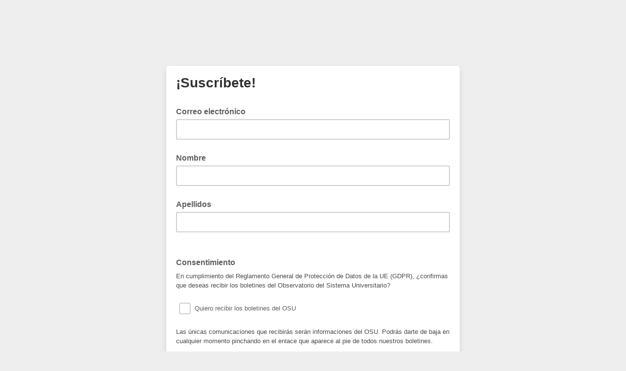

--- FILE ---
content_type: application/javascript
request_url: https://observatoriuniversitari.us8.list-manage.com/mJLJHtuzZ/-G00ub/-wg/O7LiGLQmzpVrLc/AHckAWsB/XBhFEgFc/BBMB
body_size: 167780
content:
(function(){if(typeof Array.prototype.entries!=='function'){Object.defineProperty(Array.prototype,'entries',{value:function(){var index=0;const array=this;return {next:function(){if(index<array.length){return {value:[index,array[index++]],done:false};}else{return {done:true};}},[Symbol.iterator]:function(){return this;}};},writable:true,configurable:true});}}());(function(){pM();PB7();IW7();var bz=function(){lI=["\x6c\x65\x6e\x67\x74\x68","\x41\x72\x72\x61\x79","\x63\x6f\x6e\x73\x74\x72\x75\x63\x74\x6f\x72","\x6e\x75\x6d\x62\x65\x72"];};var Es=function Sn(Ov,Ph){'use strict';var b6=Sn;switch(Ov){case XY:{var wm=Ph[kE];Qs.push(cg);var L8=GH[xI()[rz(rB)](M6,Xm,wB)](wm);var bj=[];for(var Nh in L8)bj[xI()[rz(Em)].call(null,P8,XD,gZ([]))](Nh);bj[Bk()[Mv(Hv)].apply(null,[dY,HG])]();var sX;return sX=function pn(){Qs.push(Rz);for(;bj[jV()[Dj(OZ)].call(null,dA,Pv,vz)];){var In=bj[Bk()[Mv(hk)](xO,pm)]();if(Lz(In,L8)){var r8;return pn[xI()[rz(Bg)](WG,zj,Qz)]=In,pn[YV()[qG(rB)](Yg,Kk,Jg,hX)]=gZ(M8),Qs.pop(),r8=pn,r8;}}pn[YV()[qG(rB)].apply(null,[Yg,Kk,Jg,An])]=gZ(OZ);var Vh;return Qs.pop(),Vh=pn,Vh;},Qs.pop(),sX;}break;case IY:{var jG=Ph[kE];Qs.push(h8);if(Lv(typeof jG,xI()[rz(Zm)](ZI,LZ,gZ(M8)))){var kZ;return kZ=xI()[rz(Ah)].call(null,t8,vY,X6),Qs.pop(),kZ;}var jI;return jI=jG[xI()[rz(hk)].call(null,nI,bn,IX)](new (GH[jV()[Dj(Hv)](zd,kV,P8)])(sm()[VX(Hv)](Lt,Zh),jV()[Dj(hk)](zj,IX,gZ(gZ([])))),Bk()[Mv(Wm)](O6,hX))[Lv(typeof xI()[rz(xs)],'undefined')?xI()[rz(hk)](nI,bn,fg):xI()[rz(E6)](LB,Rh,O8)](new (GH[Lv(typeof jV()[Dj(wh)],'undefined')?jV()[Dj(Hv)](zd,kV,P8):jV()[Dj(Jg)](Hk,Eh,rX)])(sm()[VX(hk)].apply(null,[QB,Z8]),jV()[Dj(hk)](zj,IX,ZZ)),xI()[rz(cZ)](pv,kq,Ak))[CV(typeof xI()[rz(Ak)],'undefined')?xI()[rz(E6)](I8,TV,gZ(gZ([]))):xI()[rz(hk)].apply(null,[nI,bn,Ak])](new (GH[Lv(typeof jV()[Dj(OZ)],'undefined')?jV()[Dj(Hv)](zd,kV,Rn):jV()[Dj(Jg)](fX,sg,sj)])(sm()[VX(cZ)](vm,Ux),Lv(typeof jV()[Dj(YI)],Yn('',[][[]]))?jV()[Dj(hk)](zj,IX,Mg):jV()[Dj(Jg)](Tm,GB,Tm)),CV(typeof sm()[VX(hk)],'undefined')?sm()[VX(M8)](P8,CZ):sm()[VX(q6)](hs,CE))[xI()[rz(hk)].call(null,nI,bn,hX)](new (GH[Lv(typeof jV()[Dj(Ak)],'undefined')?jV()[Dj(Hv)](zd,kV,cZ):jV()[Dj(Jg)](bk,SB,gZ({}))])(Lv(typeof Bk()[Mv(Ah)],Yn('',[][[]]))?Bk()[Mv(It)].apply(null,[kG,Qz]):Bk()[Mv(EB)](II,Dk),jV()[Dj(hk)](zj,IX,sj)),xI()[rz(q6)].call(null,nB,pZ,gZ(gZ([]))))[xI()[rz(hk)](nI,bn,th)](new (GH[Lv(typeof jV()[Dj(Zm)],'undefined')?jV()[Dj(Hv)](zd,kV,hZ):jV()[Dj(Jg)].call(null,cm,fz,P6)])(jV()[Dj(cZ)](ws,E8,rB),jV()[Dj(hk)].call(null,zj,IX,Tm)),EX()[Aj(Ct)](P8,Gz,vZ,Jt,Qz,xg))[Lv(typeof xI()[rz(Wm)],'undefined')?xI()[rz(hk)].apply(null,[nI,bn,gZ(gZ({}))]):xI()[rz(E6)](A6,Sm,Tn)](new (GH[jV()[Dj(Hv)](zd,kV,wB)])(ng()[p6(Ah)].call(null,xn,bI,IX,Jg,MI),jV()[Dj(hk)].apply(null,[zj,IX,f8])),Ln()[tX(xs)].call(null,Hk,Ss,qX))[CV(typeof xI()[rz(ck)],'undefined')?xI()[rz(E6)].call(null,fk,j6,hk):xI()[rz(hk)](nI,bn,Lt)](new (GH[jV()[Dj(Hv)](zd,kV,bB)])(jV()[Dj(q6)](tE,Rv,wh),jV()[Dj(hk)].call(null,zj,IX,gZ(gZ(OZ)))),jV()[Dj(P6)](VV,E6,gZ(gZ([]))))[xI()[rz(hk)](nI,bn,En)](new (GH[jV()[Dj(Hv)](zd,kV,Tm)])(ng()[p6(Ct)].apply(null,[xn,gZ(gZ(M8)),G6,YI,Zz]),jV()[Dj(hk)].apply(null,[zj,IX,Gg])),xI()[rz(P6)](Gj,cx,pm))[Bk()[Mv(cZ)].call(null,Fn,Rv)](OZ,Dk),Qs.pop(),jI;}break;case EA:{Qs.push(Uj);this[YV()[qG(rB)](Yg,Cz,Jg,Ah)]=gZ(WZ[XX]);var Am=this[YV()[qG(ck)](Jg,AB,Ct,E6)][OZ][ng()[p6(Em)](LG,Rn,Ah,Ct,XZ)];if(CV(jV()[Dj(DV)](XI,QB,kh),Am[jV()[Dj(Cs)].apply(null,[Bj,OI,qg])]))throw Am[ng()[p6(Jg)].call(null,Is,IX,vz,XX,Oj)];var R6;return R6=this[xI()[rz(ln)].call(null,Hv,QG,gZ(OZ))],Qs.pop(),R6;}break;case q:{return this;}break;case lW:{Qs.push(Gn);var d6=[Dm()[gg(Bg)](vz,sV,rX,mz,XB),YV()[qG(Dg)].call(null,wz,Og,ck,EB),sm()[VX(It)].apply(null,[IX,Ym]),YV()[qG(OI)](Yv,qm,ck,Gg),sm()[VX(qg)](XX,QM),CV(typeof Ln()[tX(P6)],'undefined')?Ln()[tX(ck)](gZ({}),EI,zV):Ln()[tX(cZ)].apply(null,[Oz,Yg,Rm]),sm()[VX(tk)].apply(null,[fK,cm]),sm()[VX(F3)].call(null,YI,Qd),Bk()[Mv(T1)].call(null,CA,xS),jV()[Dj(F3)](DB,Mg,ZF),ng()[p6(Bg)].apply(null,[mz,vz,pw,OI,VN]),Lv(typeof jV()[Dj(E6)],Yn([],[][[]]))?jV()[Dj(nB)].apply(null,[Tv,th,I9]):jV()[Dj(Jg)](lN,ws,Mg),Lv(typeof EX()[Aj(OI)],Yn(Lv(typeof xI()[rz(OZ)],Yn('',[][[]]))?xI()[rz(Ah)](t8,tU,DV):xI()[rz(E6)](A6,U3,gZ({})),[][[]]))?EX()[Aj(rB)].apply(null,[p9,[gJ,M8],PJ,WJ,E6,Gj]):EX()[Aj(YI)](ZK,k3,Wp,T1,Ak,nR),CV(typeof xI()[rz(Tn)],'undefined')?xI()[rz(E6)](j6,f9,Rt):xI()[rz(I9)](Em,gl,gZ([])),xI()[rz(Qz)].apply(null,[Oz,Sk,P6]),Bk()[Mv(I9)].apply(null,[mJ,nB]),xI()[rz(X6)].apply(null,[ck,kn,YI]),ng()[p6(wB)](hT,Oz,Rt,p9,wh),EX()[Aj(ZK)].call(null,M8,lS,GN,WG,It,db),jV()[Dj(ZZ)].call(null,vB,xS,gZ(OZ)),Lv(typeof jV()[Dj(rX)],Yn([],[][[]]))?jV()[Dj(T1)](Jd,Em,xs):jV()[Dj(Jg)](EQ,YQ,gZ(gZ(M8))),jV()[Dj(I9)](LI,OZ,wh),jV()[Dj(Qz)](X8,EF,ZK),Bk()[Mv(Qz)](rm,SN),CV(typeof Bk()[Mv(Cs)],Yn('',[][[]]))?Bk()[Mv(EB)].call(null,cT,NK):Bk()[Mv(X6)].apply(null,[Tv,KT]),sm()[VX(nB)](CR,G3),xI()[rz(th)](hs,E,N3)];if(tK(typeof GH[jV()[Dj(It)](Gk,En,Rn)][Bk()[Mv(th)](mt,sj)],xI()[rz(ZK)](B5,O9,hZ))){var bN;return Qs.pop(),bN=null,bN;}var hS=d6[CV(typeof jV()[Dj(Jg)],Yn([],[][[]]))?jV()[Dj(Jg)](KJ,lS,ZZ):jV()[Dj(OZ)](fI,Pv,gZ(OZ))];var P2=xI()[rz(Ah)](t8,tU,EB);for(var DS=OZ;rQ(DS,hS);DS++){var JJ=d6[DS];if(Lv(GH[jV()[Dj(It)].apply(null,[Gk,En,gZ(gZ(M8))])][Bk()[Mv(th)](mt,sj)][JJ],undefined)){P2=xI()[rz(Ah)](t8,tU,F3)[xI()[rz(Cs)].call(null,Lt,cV,gZ(gZ(M8)))](P2,Bk()[Mv(mN)](UB,nQ))[xI()[rz(Cs)](Lt,cV,Rt)](DS);}}var EN;return Qs.pop(),EN=P2,EN;}break;case rH:{var gP=Ph[kE];var R2=Ph[LH];var w9;Qs.push(Up);var cR;var FS;var KQ;var Ep=Bk()[Mv(p9)].call(null,sF,th);var QN=gP[YV()[qG(Em)](Ss,Q1,Em,ZK)](Ep);for(KQ=OZ;rQ(KQ,QN[jV()[Dj(OZ)](O6,Pv,gZ(OZ))]);KQ++){w9=Vw(c2(U5(R2,Ak),WZ[Em]),QN[jV()[Dj(OZ)](O6,Pv,gZ({}))]);R2*=fx[xI()[rz(vR)](G6,P5,OI)]();R2&=WZ[E6];R2+=fx[Ln()[tX(F2)](gZ(gZ([])),H2,xb)]();R2&=WZ[Ah];cR=Vw(c2(U5(R2,Ak),fx[jV()[Dj(Dg)](pj,Dg,WF)]()),QN[jV()[Dj(OZ)](O6,Pv,gZ([]))]);R2*=WZ[YI];R2&=WZ[E6];R2+=fx[Lv(typeof Ln()[tX(OI)],Yn([],[][[]]))?Ln()[tX(F2)](vR,H2,xb):Ln()[tX(ck)](hk,Hl,k5)]();R2&=WZ[Ah];FS=QN[w9];QN[w9]=QN[cR];QN[cR]=FS;}var TN;return TN=QN[jV()[Dj(OI)](dP,t8,p9)](Ep),Qs.pop(),TN;}break;case rA:{var zT=Ph[kE];Qs.push(Hk);var P3=new (GH[Ln()[tX(Hv)].apply(null,[XB,ZK,hF])])();var Ab=P3[Bk()[Mv(tk)](tQ,mN)](zT);var j1=xI()[rz(Ah)](t8,DY,F2);Ab[CV(typeof xI()[rz(It)],'undefined')?xI()[rz(E6)].call(null,K5,Xp,gZ(gZ([]))):xI()[rz(HG)](hX,D9,gZ(gZ(M8)))](function(m1){Qs.push(bb);j1+=GH[Lv(typeof Bk()[Mv(M8)],Yn([],[][[]]))?Bk()[Mv(Ak)](Dv,Jt):Bk()[Mv(EB)](QK,B3)][sm()[VX(Zm)](Ah,pS)](m1);Qs.pop();});var C3;return C3=GH[CV(typeof xI()[rz(qg)],'undefined')?xI()[rz(E6)](fb,A1,Ak):xI()[rz(Dg)](Rn,Wp,YI)](j1),Qs.pop(),C3;}break;case Or:{Qs.push(vZ);var GS;return GS=new (GH[Bk()[Mv(nB)].apply(null,[HR,rX])])()[Lv(typeof jV()[Dj(P6)],Yn('',[][[]]))?jV()[Dj(qg)](Cl,rB,gZ(gZ([]))):jV()[Dj(Jg)](JN,b1,Lt)](),Qs.pop(),GS;}break;case GA:{Qs.push(Ew);var VR;return VR=Dm()[gg(ck)](An,gZ([]),DQ,Rh,hZ),Qs.pop(),VR;}break;case GC:{var vb=Ph[kE];var St=Ph[LH];Qs.push(zp);var rK;return rK=Yn(GH[Bk()[Mv(Ct)].call(null,fZ,WJ)][xI()[rz(Wm)].apply(null,[O8,lp,P6])](JR(GH[Lv(typeof Bk()[Mv(xg)],Yn('',[][[]]))?Bk()[Mv(Ct)](fZ,WJ):Bk()[Mv(EB)](cb,Rl)][Lv(typeof Ln()[tX(wh)],Yn('',[][[]]))?Ln()[tX(wh)].apply(null,[pm,vz,zJ]):Ln()[tX(ck)](I9,Hv,sb)](),Yn(nP(St,vb),WZ[Dg]))),vb),Qs.pop(),rK;}break;}};var bQ=function(q2){var s9=0;for(var OR=0;OR<q2["length"];OR++){s9=s9+q2["charCodeAt"](OR);}return s9;};var tK=function(IR,B9){return IR==B9;};var jp=function(){AQ=["\x6c\x65\x6e\x67\x74\x68","\x41\x72\x72\x61\x79","\x63\x6f\x6e\x73\x74\x72\x75\x63\x74\x6f\x72","\x6e\x75\x6d\x62\x65\x72"];};var mF=function(){return jl.apply(this,[Sr,arguments]);};var tJ=function(){return qR.apply(this,[XY,arguments]);};var nP=function(p1,EJ){return p1-EJ;};var Cp=function(){return ["\x61\x70\x70\x6c\x79","\x66\x72\x6f\x6d\x43\x68\x61\x72\x43\x6f\x64\x65","\x53\x74\x72\x69\x6e\x67","\x63\x68\x61\x72\x43\x6f\x64\x65\x41\x74"];};var SR=function Sw(zS,gT){var rF=Sw;var mp=IT(new Number(jD),bP);var EK=mp;mp.set(zS);for(zS;EK+zS!=fW;zS){switch(EK+zS){case JY:{var Eb=gT[kE];zS-=CC;Qs.push(D1);var wQ=xK(VY,[Lv(typeof sm()[VX(YI)],'undefined')?sm()[VX(Tn)].call(null,Cs,Uk):sm()[VX(M8)].call(null,bn,cl),Eb[OZ]]);Lz(M8,Eb)&&(wQ[jV()[Dj(xs)].apply(null,[Sg,GT,ln])]=Eb[M8]),Lz(WZ[rB],Eb)&&(wQ[sm()[VX(HG)](Tn,dp)]=Eb[xg],wQ[Lv(typeof xI()[rz(OZ)],Yn('',[][[]]))?xI()[rz(xs)].call(null,El,Nv,gZ(OZ)):xI()[rz(E6)].call(null,LS,XS,I1)]=Eb[XX]),this[Lv(typeof YV()[qG(EB)],'undefined')?YV()[qG(ck)].apply(null,[Jg,Vp,Ct,db]):YV()[qG(M8)](bS,fX,JN,xg)][xI()[rz(Em)].call(null,P8,Vz,gZ(OZ))](wQ);Qs.pop();}break;case nW:{zS-=fU;var DF=gT[kE];Qs.push(w5);var dF=DF[ng()[p6(Em)](k8,An,N3,Ct,XZ)]||{};dF[jV()[Dj(Cs)](Tv,OI,F3)]=jV()[Dj(P8)](Qd,gb,gZ([])),delete dF[ng()[p6(4)](1063,78,37,3,213)],DF[ng()[p6(Em)].apply(null,[k8,hZ,ZK,Ct,XZ])]=dF;Qs.pop();}break;case HU:{var Ol=gT[kE];var NJ=gT[LH];var FP=gT[OW];Qs.push(I1);GH[xI()[rz(rB)](M6,nN,EB)][sm()[VX(Ct)](tk,f3)](Ol,NJ,xK(VY,[xI()[rz(Bg)].call(null,WG,rp,Cs),FP,Ln()[tX(YI)].call(null,rX,Rv,KN),gZ(OZ),YV()[qG(XX)].apply(null,[Tt,Z5,EB,XX]),gZ(OZ),sm()[VX(Bg)](An,AR),gZ(OZ)]));var Nb;return Qs.pop(),Nb=Ol[NJ],Nb;}break;case PW:{var p2=gT[kE];Qs.push(fT);var jb=xK(VY,[sm()[VX(Tn)](Cs,VG),p2[fx[sm()[VX(p9)].apply(null,[VQ,BZ])]()]]);Lz(M8,p2)&&(jb[jV()[Dj(xs)](hv,GT,gZ(M8))]=p2[M8]),Lz(xg,p2)&&(jb[Lv(typeof sm()[VX(th)],'undefined')?sm()[VX(HG)](Tn,Z9):sm()[VX(M8)](J9,kh)]=p2[WZ[rB]],jb[xI()[rz(xs)](El,Ot,Bg)]=p2[XX]),this[YV()[qG(ck)](Jg,Kk,Ct,Y3)][xI()[rz(Em)].call(null,P8,IV,fg)](jb);Qs.pop();zS-=ND;}break;case lL:{var tS=gT[kE];Qs.push(G1);zS-=mU;var XQ=tS[CV(typeof ng()[p6(Ah)],'undefined')?ng()[p6(F2)].apply(null,[S3,vz,O8,S9,V3]):ng()[p6(Em)].call(null,zK,gZ(gZ({})),I9,Ct,XZ)]||{};XQ[jV()[Dj(Cs)].apply(null,[gI,OI,EB])]=CV(typeof jV()[Dj(Y3)],Yn([],[][[]]))?jV()[Dj(Jg)](sP,WN,Dg):jV()[Dj(P8)].apply(null,[dV,gb,gZ(OZ)]),delete XQ[ng()[p6(4)](880,25,66,3,213)],tS[Lv(typeof ng()[p6(EB)],Yn(xI()[rz(Ah)](t8,cM,bI),[][[]]))?ng()[p6(Em)](zK,Rn,db,Ct,XZ):ng()[p6(F2)](Rh,XB,Hk,t5,BF)]=XQ;Qs.pop();}break;case K7:{var Yl=gT[kE];var hQ=gT[LH];var pK=gT[OW];Qs.push(Hk);zS-=Kr;GH[xI()[rz(rB)].call(null,M6,Sm,wh)][Lv(typeof sm()[VX(En)],Yn([],[][[]]))?sm()[VX(Ct)](tk,PK):sm()[VX(M8)](zP,w3)](Yl,hQ,xK(VY,[xI()[rz(Bg)](WG,TT,pm),pK,Ln()[tX(YI)](En,Rv,Ft),gZ(OZ),YV()[qG(XX)](Tt,qJ,EB,Zm),gZ(OZ),sm()[VX(Bg)].apply(null,[An,P5]),gZ(OZ)]));var tp;return Qs.pop(),tp=Yl[hQ],tp;}break;case x0:{GH[Lv(typeof xI()[rz(Jt)],Yn([],[][[]]))?xI()[rz(rB)].call(null,M6,kN,mT):xI()[rz(E6)].apply(null,[MK,bk,Hk])][Lv(typeof sm()[VX(bI)],'undefined')?sm()[VX(Ct)](tk,Xw):sm()[VX(M8)].apply(null,[IK,vm])](SP,S5,xK(VY,[CV(typeof xI()[rz(E8)],Yn('',[][[]]))?xI()[rz(E6)].call(null,ww,r5,kh):xI()[rz(Bg)](WG,j2,B2),cS,Ln()[tX(YI)](Qz,Rv,xO),gZ(OZ),YV()[qG(XX)](Tt,MN,EB,fg),gZ(OZ),CV(typeof sm()[VX(Hv)],Yn('',[][[]]))?sm()[VX(M8)].apply(null,[t9,Gp]):sm()[VX(Bg)].call(null,An,jj),gZ(OZ)]));var NR;return Qs.pop(),NR=SP[S5],NR;}break;case Sx:{var Z2=gT[kE];Qs.push(k2);zS-=mL;var Pb=xK(VY,[sm()[VX(Tn)](Cs,gv),Z2[OZ]]);Lz(WZ[Dg],Z2)&&(Pb[jV()[Dj(xs)](O6,GT,OI)]=Z2[M8]),Lz(xg,Z2)&&(Pb[sm()[VX(HG)](Tn,j5)]=Z2[WZ[rB]],Pb[xI()[rz(xs)].call(null,El,Tj,Hk)]=Z2[XX]),this[YV()[qG(ck)].call(null,Jg,d9,Ct,XX)][xI()[rz(Em)](P8,qB,F3)](Pb);Qs.pop();}break;case nH:{var AJ=gT[kE];Qs.push(sV);var IP=AJ[Lv(typeof ng()[p6(EB)],Yn([],[][[]]))?ng()[p6(Em)].apply(null,[rP,En,f8,Ct,XZ]):ng()[p6(F2)](dS,fg,mT,gw,gp)]||{};IP[jV()[Dj(Cs)](v9,OI,I1)]=jV()[Dj(P8)](Ib,gb,P8),delete IP[ng()[p6(4)].apply(null,[184,92,93,3,213])],AJ[CV(typeof ng()[p6(Bg)],Yn(xI()[rz(Ah)](t8,EW,NT),[][[]]))?ng()[p6(F2)](lP,db,IX,AT,BK):ng()[p6(Em)].apply(null,[rP,q6,Ct,Ct,XZ])]=IP;zS-=YM;Qs.pop();}break;case DU:{zS-=PY;var SP=gT[kE];var S5=gT[LH];var cS=gT[OW];Qs.push(GB);}break;case wC:{zS+=WY;var fQ=gT[kE];Qs.push(l1);var RP=xK(VY,[sm()[VX(Tn)](Cs,vh),fQ[OZ]]);Lz(M8,fQ)&&(RP[jV()[Dj(xs)](d8,GT,F3)]=fQ[M8]),Lz(xg,fQ)&&(RP[sm()[VX(HG)].apply(null,[Tn,bG])]=fQ[xg],RP[xI()[rz(xs)](El,cn,q6)]=fQ[XX]),this[YV()[qG(ck)](Jg,TG,Ct,vz)][xI()[rz(Em)].call(null,P8,c0,gZ(OZ))](RP);Qs.pop();}break;}}};var Lv=function(MS,bl){return MS!==bl;};var I2=function(H5,QQ){return H5^QQ;};var x3=function(){var OF;if(typeof GH["window"]["XMLHttpRequest"]!=='undefined'){OF=new (GH["window"]["XMLHttpRequest"])();}else if(typeof GH["window"]["XDomainRequest"]!=='undefined'){OF=new (GH["window"]["XDomainRequest"])();OF["onload"]=function(){this["readyState"]=4;if(this["onreadystatechange"] instanceof GH["Function"])this["onreadystatechange"]();};}else{OF=new (GH["window"]["ActiveXObject"])('Microsoft.XMLHTTP');}if(typeof OF["withCredentials"]!=='undefined'){OF["withCredentials"]=true;}return OF;};var xQ=function(Q9){if(Q9===undefined||Q9==null){return 0;}var HN=Q9["toLowerCase"]()["replace"](/[^a-z]+/gi,'');return HN["length"];};var gQ=function(){return GH["Math"]["floor"](GH["Math"]["random"]()*100000+10000);};var jT=function(){return jl.apply(this,[Jx,arguments]);};var SS=function(mS,fP){return mS!=fP;};var l5=function sN(F5,q1){var ml=sN;var wT=IT(new Number(MO),bP);var tT=wT;wT.set(F5);do{switch(tT+F5){case hd:{F5-=RW;var QT;return Qs.pop(),QT=n2,QT;}break;case nW:{F5+=sA;if(Lv(J5,undefined)&&Lv(J5,null)&&vJ(J5[jV()[Dj(OZ)](QG,Pv,WF)],OZ)){try{var Gl=Qs.length;var IS=gZ(LH);var DT=GH[Ln()[tX(ZZ)](Em,I9,kS)](J5)[YV()[qG(Em)].apply(null,[Ss,z2,Em,nB])](xI()[rz(hZ)](ZZ,Dl,gZ({})));if(vJ(DT[jV()[Dj(OZ)](QG,Pv,gZ(gZ({})))],Em)){n2=GH[Bk()[Mv(Ah)].apply(null,[tw,E6])](DT[Em],Ct);}}catch(IQ){Qs.splice(nP(Gl,M8),Infinity,dN);}}}break;case q0:{var q5=q1[kE];Qs.push(BP);var Z3=q5[ng()[p6(Em)].apply(null,[Jn,gZ(OZ),Hv,Ct,XZ])]||{};Z3[jV()[Dj(Cs)](UG,OI,xs)]=jV()[Dj(P8)].apply(null,[zk,gb,ZK]),delete Z3[ng()[p6(4)](1044,67,40,3,213)],q5[ng()[p6(Em)].call(null,Jn,gZ(gZ({})),P6,Ct,XZ)]=Z3;F5-=Ax;Qs.pop();}break;case pO:{var Xl=SS(GH[Ln()[tX(xg)](UK,QB,ZB)][Bk()[Mv(F2)].apply(null,[Tk,E8])][xI()[rz(Pv)].call(null,hk,zd,Hk)][Bk()[Mv(ZN)](QZ,Yg)](YV()[qG(tk)].apply(null,[cJ,QS,YI,F3])),null)?xI()[rz(Ak)](pw,GM,gZ(M8)):sm()[VX(Em)].apply(null,[cZ,sG]);F5-=lA;var TS=SS(GH[Ln()[tX(xg)](Rt,QB,ZB)][Bk()[Mv(F2)](Tk,E8)][xI()[rz(Pv)](hk,zd,Ak)][Bk()[Mv(ZN)](QZ,Yg)](xI()[rz(kV)].apply(null,[p9,ZG,X6])),null)?xI()[rz(Ak)](pw,GM,p9):sm()[VX(Em)].call(null,cZ,sG);var vN=[OP,PS,ZS,Pl,VF,Xl,TS];var n1=vN[jV()[Dj(OI)](Fv,t8,An)](Bk()[Mv(mN)].call(null,Dn,nQ));var W5;return Qs.pop(),W5=n1,W5;}break;case Qq:{Qs.push(Kb);var OP=GH[Ln()[tX(xg)](Cs,QB,ZB)][Lv(typeof Ln()[tX(sj)],'undefined')?Ln()[tX(kV)](gZ([]),th,Sz):Ln()[tX(ck)].apply(null,[gZ(M8),Mb,Ip])]||GH[Bk()[Mv(F2)](Tk,E8)][Ln()[tX(kV)](Gj,th,Sz)]?xI()[rz(Ak)].apply(null,[pw,GM,gZ(OZ)]):sm()[VX(Em)].apply(null,[cZ,sG]);var PS=SS(GH[Ln()[tX(xg)].apply(null,[Mg,QB,ZB])][Lv(typeof Bk()[Mv(OZ)],Yn('',[][[]]))?Bk()[Mv(F2)].apply(null,[Tk,E8]):Bk()[Mv(EB)](rX,D1)][xI()[rz(Pv)].apply(null,[hk,zd,It])][Bk()[Mv(ZN)].apply(null,[QZ,Yg])](ng()[p6(OI)](MR,bI,mN,Ah,d5)),null)?xI()[rz(Ak)](pw,GM,Cs):sm()[VX(Em)](cZ,sG);var ZS=SS(typeof GH[jV()[Dj(It)](Ms,En,ln)][ng()[p6(OI)](MR,U3,P8,Ah,d5)],xI()[rz(ZK)].call(null,B5,zK,gZ([])))&&GH[jV()[Dj(It)](Ms,En,OZ)][ng()[p6(OI)](MR,sj,bB,Ah,d5)]?CV(typeof xI()[rz(NT)],Yn([],[][[]]))?xI()[rz(E6)](Y5,Tw,Wm):xI()[rz(Ak)].call(null,pw,GM,F3):sm()[VX(Em)].call(null,cZ,sG);var Pl=SS(typeof GH[Ln()[tX(xg)](cZ,QB,ZB)][ng()[p6(OI)].call(null,MR,gZ(M8),E8,Ah,d5)],xI()[rz(ZK)].apply(null,[B5,zK,gZ({})]))?xI()[rz(Ak)](pw,GM,gZ(OZ)):sm()[VX(Em)](cZ,sG);F5+=WH;var VF=Lv(typeof GH[Ln()[tX(xg)].apply(null,[Y3,QB,ZB])][jV()[Dj(Rv)](BI,Sm,gZ(M8))],Lv(typeof xI()[rz(VS)],Yn([],[][[]]))?xI()[rz(ZK)].apply(null,[B5,zK,kh]):xI()[rz(E6)](Yw,kl,nI))||Lv(typeof GH[Bk()[Mv(F2)](Tk,E8)][jV()[Dj(Rv)](BI,Sm,hX)],xI()[rz(ZK)].apply(null,[B5,zK,rB]))?xI()[rz(Ak)](pw,GM,X6):sm()[VX(Em)](cZ,sG);}break;case sU:{var jw;Qs.push(wl);return jw=[GH[jV()[Dj(It)].call(null,Tv,En,E8)][ng()[p6(P6)](Il,Rt,Gj,Ct,Y9)]?GH[jV()[Dj(It)](Tv,En,Gg)][ng()[p6(P6)](Il,Em,M8,Ct,Y9)]:sm()[VX(rw)].call(null,x9,fp),GH[jV()[Dj(It)](Tv,En,pm)][EX()[Aj(kT)](gZ(gZ({})),KR,fS,It,P8,Ak)]?GH[jV()[Dj(It)].apply(null,[Tv,En,Tn])][EX()[Aj(kT)].apply(null,[gZ({}),KR,fS,Zm,An,Ak])]:sm()[VX(rw)](x9,fp),GH[jV()[Dj(It)](Tv,En,gZ(OZ))][CV(typeof xI()[rz(wB)],'undefined')?xI()[rz(E6)].call(null,d5,VQ,wB):xI()[rz(b5)].call(null,X9,VI,U3)]?GH[jV()[Dj(It)].call(null,Tv,En,XX)][xI()[rz(b5)](X9,VI,EF)]:sm()[VX(rw)].apply(null,[x9,fp]),SS(typeof GH[jV()[Dj(It)](Tv,En,Hk)][CV(typeof Bk()[Mv(b9)],Yn([],[][[]]))?Bk()[Mv(EB)](VN,Wl):Bk()[Mv(th)].apply(null,[Ik,sj])],xI()[rz(ZK)](B5,lX,bI))?GH[jV()[Dj(It)](Tv,En,gZ({}))][Bk()[Mv(th)](Ik,sj)][Lv(typeof jV()[Dj(W1)],Yn([],[][[]]))?jV()[Dj(OZ)].call(null,m8,Pv,Hv):jV()[Dj(Jg)].apply(null,[AK,l2,NT])]:Sp(WZ[Dg])],Qs.pop(),jw;}break;case MY:{var J5=q1[kE];var n2;F5-=pH;Qs.push(dN);}break;case fq:{F5-=MW;return String(...q1);}break;case OC:{F5-=cL;return parseInt(...q1);}break;}}while(tT+F5!=Sr);};var F1=function(ct,X2){return ct<<X2;};var Vw=function(pt,BR){return pt%BR;};var qQ=function jJ(C1,t3){'use strict';var kb=jJ;switch(C1){case kE:{var KK=function(tb,US){Qs.push(Qp);if(gZ(fw)){for(var Bl=OZ;rQ(Bl,I8);++Bl){if(rQ(Bl,WZ[Jg])||CV(Bl,HG)||CV(Bl,P8)||CV(Bl,M1)){Zl[Bl]=Sp(M8);}else{Zl[Bl]=fw[jV()[Dj(OZ)].apply(null,[nV,Pv,bI])];fw+=GH[Bk()[Mv(Ak)](c8,Jt)][sm()[VX(Zm)].apply(null,[Ah,PJ])](Bl);}}}var O2=xI()[rz(Ah)].call(null,t8,UG,X6);for(var CJ=fx[sm()[VX(p9)](VQ,tI)]();rQ(CJ,tb[jV()[Dj(OZ)](nV,Pv,wB)]);CJ++){var L5=tb[jV()[Dj(Ak)](fB,rX,hX)](CJ);var MQ=c2(U5(US,Ak),WZ[Em]);US*=WZ[YI];US&=WZ[E6];US+=WZ[Ak];US&=WZ[Ah];var rR=Zl[tb[jV()[Dj(Zm)].apply(null,[wZ,Hk,Bg])](CJ)];if(CV(typeof L5[sm()[VX(Dg)](pm,Fj)],jV()[Dj(Bg)](x6,ZZ,Gg))){var RR=L5[CV(typeof sm()[VX(Ah)],'undefined')?sm()[VX(M8)](Ah,wK):sm()[VX(Dg)](pm,Fj)](OZ);if(Ap(RR,vz)&&rQ(RR,WZ[Ct])){rR=Zl[RR];}}if(Ap(rR,WZ[XX])){var Rw=Vw(MQ,fw[jV()[Dj(OZ)].apply(null,[nV,Pv,nI])]);rR+=Rw;rR%=fw[jV()[Dj(OZ)](nV,Pv,pm)];L5=fw[rR];}O2+=L5;}var gS;return Qs.pop(),gS=O2,gS;};var TR=function(l3){var Kw=[0x428a2f98,0x71374491,0xb5c0fbcf,0xe9b5dba5,0x3956c25b,0x59f111f1,0x923f82a4,0xab1c5ed5,0xd807aa98,0x12835b01,0x243185be,0x550c7dc3,0x72be5d74,0x80deb1fe,0x9bdc06a7,0xc19bf174,0xe49b69c1,0xefbe4786,0x0fc19dc6,0x240ca1cc,0x2de92c6f,0x4a7484aa,0x5cb0a9dc,0x76f988da,0x983e5152,0xa831c66d,0xb00327c8,0xbf597fc7,0xc6e00bf3,0xd5a79147,0x06ca6351,0x14292967,0x27b70a85,0x2e1b2138,0x4d2c6dfc,0x53380d13,0x650a7354,0x766a0abb,0x81c2c92e,0x92722c85,0xa2bfe8a1,0xa81a664b,0xc24b8b70,0xc76c51a3,0xd192e819,0xd6990624,0xf40e3585,0x106aa070,0x19a4c116,0x1e376c08,0x2748774c,0x34b0bcb5,0x391c0cb3,0x4ed8aa4a,0x5b9cca4f,0x682e6ff3,0x748f82ee,0x78a5636f,0x84c87814,0x8cc70208,0x90befffa,0xa4506ceb,0xbef9a3f7,0xc67178f2];var fN=0x6a09e667;var Ql=0xbb67ae85;var T5=0x3c6ef372;var pp=0xa54ff53a;var zN=0x510e527f;var Cw=0x9b05688c;var cK=0x1f83d9ab;var G5=0x5be0cd19;var Hb=UQ(l3);var lK=Hb["length"]*8;Hb+=GH["String"]["fromCharCode"](0x80);var kJ=Hb["length"]/4+2;var Yp=GH["Math"]["ceil"](kJ/16);var cP=new (GH["Array"])(Yp);for(var KS=0;KS<Yp;KS++){cP[KS]=new (GH["Array"])(16);for(var Nt=0;Nt<16;Nt++){cP[KS][Nt]=Hb["charCodeAt"](KS*64+Nt*4)<<24|Hb["charCodeAt"](KS*64+Nt*4+1)<<16|Hb["charCodeAt"](KS*64+Nt*4+2)<<8|Hb["charCodeAt"](KS*64+Nt*4+3)<<0;}}var xT=lK/GH["Math"]["pow"](2,32);cP[Yp-1][14]=GH["Math"]["floor"](xT);cP[Yp-1][15]=lK;for(var QR=0;QR<Yp;QR++){var GK=new (GH["Array"])(64);var KP=fN;var R9=Ql;var SJ=T5;var CP=pp;var r2=zN;var H9=Cw;var BT=cK;var vQ=G5;for(var JP=0;JP<64;JP++){var ZT=void 0,QJ=void 0,G9=void 0,gF=void 0,p3=void 0,r3=void 0;if(JP<16)GK[JP]=cP[QR][JP];else{ZT=CK(GK[JP-15],7)^CK(GK[JP-15],18)^GK[JP-15]>>>3;QJ=CK(GK[JP-2],17)^CK(GK[JP-2],19)^GK[JP-2]>>>10;GK[JP]=GK[JP-16]+ZT+GK[JP-7]+QJ;}QJ=CK(r2,6)^CK(r2,11)^CK(r2,25);G9=r2&H9^~r2&BT;gF=vQ+QJ+G9+Kw[JP]+GK[JP];ZT=CK(KP,2)^CK(KP,13)^CK(KP,22);p3=KP&R9^KP&SJ^R9&SJ;r3=ZT+p3;vQ=BT;BT=H9;H9=r2;r2=CP+gF>>>0;CP=SJ;SJ=R9;R9=KP;KP=gF+r3>>>0;}fN=fN+KP;Ql=Ql+R9;T5=T5+SJ;pp=pp+CP;zN=zN+r2;Cw=Cw+H9;cK=cK+BT;G5=G5+vQ;}return [fN>>24&0xff,fN>>16&0xff,fN>>8&0xff,fN&0xff,Ql>>24&0xff,Ql>>16&0xff,Ql>>8&0xff,Ql&0xff,T5>>24&0xff,T5>>16&0xff,T5>>8&0xff,T5&0xff,pp>>24&0xff,pp>>16&0xff,pp>>8&0xff,pp&0xff,zN>>24&0xff,zN>>16&0xff,zN>>8&0xff,zN&0xff,Cw>>24&0xff,Cw>>16&0xff,Cw>>8&0xff,Cw&0xff,cK>>24&0xff,cK>>16&0xff,cK>>8&0xff,cK&0xff,G5>>24&0xff,G5>>16&0xff,G5>>8&0xff,G5&0xff];};var M9=function(){var Tl=fJ();var jQ=-1;if(Tl["indexOf"]('Trident/7.0')>-1)jQ=11;else if(Tl["indexOf"]('Trident/6.0')>-1)jQ=10;else if(Tl["indexOf"]('Trident/5.0')>-1)jQ=9;else jQ=0;return jQ>=9;};var sR=function(){var Al=Tp();var bR=GH["Object"]["prototype"]["hasOwnProperty"].call(GH["Navigator"]["prototype"],'mediaDevices');var L3=GH["Object"]["prototype"]["hasOwnProperty"].call(GH["Navigator"]["prototype"],'serviceWorker');var g1=! !GH["window"]["browser"];var PP=typeof GH["ServiceWorker"]==='function';var X3=typeof GH["ServiceWorkerContainer"]==='function';var v3=typeof GH["frames"]["ServiceWorkerRegistration"]==='function';var f5=GH["window"]["location"]&&GH["window"]["location"]["protocol"]==='http:';var YK=Al&&(!bR||!L3||!PP||!g1||!X3||!v3)&&!f5;return YK;};var Tp=function(){var K9=fJ();var Ml=/(iPhone|iPad).*AppleWebKit(?!.*(Version|CriOS))/i["test"](K9);var k9=GH["navigator"]["platform"]==='MacIntel'&&GH["navigator"]["maxTouchPoints"]>1&&/(Safari)/["test"](K9)&&!GH["window"]["MSStream"]&&typeof GH["navigator"]["standalone"]!=='undefined';return Ml||k9;};var AN=function(DP){var Dw=GH["Math"]["floor"](GH["Math"]["random"]()*100000+10000);var TP=GH["String"](DP*Dw);var Jl=0;var ES=[];var OT=TP["length"]>=18?true:false;while(ES["length"]<6){ES["push"](GH["parseInt"](TP["slice"](Jl,Jl+2),10));Jl=OT?Jl+3:Jl+2;}var F9=nS(ES);return [Dw,F9];};var Jb=function(O3){if(O3===null||O3===undefined){return 0;}var sp=function V2(wb){return O3["toLowerCase"]()["includes"](wb["toLowerCase"]());};var lJ=0;(lT&&lT["fields"]||[])["some"](function(dT){var xR=dT["type"];var n9=dT["labels"];if(n9["some"](sp)){lJ=gN[xR];if(dT["extensions"]&&dT["extensions"]["labels"]&&dT["extensions"]["labels"]["some"](function(hR){return O3["toLowerCase"]()["includes"](hR["toLowerCase"]());})){lJ=gN[dT["extensions"]["type"]];}return true;}return false;});return lJ;};var x1=function(XF){if(XF===undefined||XF==null){return false;}var hN=function A3(dQ){return XF["toLowerCase"]()===dQ["toLowerCase"]();};return xw["some"](hN);};var Zb=function(j9){try{var x2=new (GH["Set"])(GH["Object"]["values"](gN));return j9["split"](';')["some"](function(YN){var Zw=YN["split"](',');var m3=GH["Number"](Zw[Zw["length"]-1]);return x2["has"](m3);});}catch(K2){return false;}};var UN=function(nJ){var T9='';var FN=0;if(nJ==null||GH["document"]["activeElement"]==null){return xK(VY,["elementFullId",T9,"elementIdType",FN]);}var qb=['id','name','for','placeholder','aria-label','aria-labelledby'];qb["forEach"](function(k1){if(!nJ["hasAttribute"](k1)||T9!==''&&FN!==0){return;}var DJ=nJ["getAttribute"](k1);if(T9===''&&(DJ!==null||DJ!==undefined)){T9=DJ;}if(FN===0){FN=Jb(DJ);}});return xK(VY,["elementFullId",T9,"elementIdType",FN]);};var ZP=function(M5){var Vl;if(M5==null){Vl=GH["document"]["activeElement"];}else Vl=M5;if(GH["document"]["activeElement"]==null)return -1;var kP=Vl["getAttribute"]('name');if(kP==null){var p5=Vl["getAttribute"]('id');if(p5==null)return -1;else return R3(p5);}return R3(kP);};var HS=function(J2){var PR=-1;var NQ=[];if(! !J2&&typeof J2==='string'&&J2["length"]>0){var bw=J2["split"](';');if(bw["length"]>1&&bw[bw["length"]-1]===''){bw["pop"]();}PR=GH["Math"]["floor"](GH["Math"]["random"]()*bw["length"]);var X5=bw[PR]["split"](',');for(var DK in X5){if(!GH["isNaN"](X5[DK])&&!GH["isNaN"](GH["parseInt"](X5[DK],10))){NQ["push"](X5[DK]);}}}else{var T2=GH["String"](JS(1,5));var WP='1';var c1=GH["String"](JS(20,70));var Pw=GH["String"](JS(100,300));var TQ=GH["String"](JS(100,300));NQ=[T2,WP,c1,Pw,TQ];}return [PR,NQ];};var GQ=function(ZR,XK){var Nl=typeof ZR==='string'&&ZR["length"]>0;var YJ=!GH["isNaN"](XK)&&(GH["Number"](XK)===-1||LT()<GH["Number"](XK));if(!(Nl&&YJ)){return false;}var zF='^([a-fA-F0-9]{31,32})$';return ZR["search"](zF)!==-1;};var Z1=function(XN,wN,z3){var I5;do{I5=Es(GC,[XN,wN]);}while(CV(Vw(I5,z3),OZ));return I5;};var LN=function(Bb){Qs.push(Iw);var FT=Tp(Bb);var Wb=GH[xI()[rz(rB)].apply(null,[M6,bb,sV])][xI()[rz(XX)](UT,Kg,WJ)][CV(typeof sm()[VX(XB)],Yn('',[][[]]))?sm()[VX(M8)].call(null,mK,N1):sm()[VX(rB)].call(null,c5,dI)].call(GH[xI()[rz(It)](bI,Kl,Cs)][xI()[rz(XX)](UT,Kg,gZ(gZ(OZ)))],Lv(typeof YV()[qG(An)],Yn([],[][[]]))?YV()[qG(Zm)].apply(null,[qT,nb,EB,sj]):YV()[qG(M8)].call(null,ET,fk,kp,E8));var RN=GH[Lv(typeof xI()[rz(p9)],Yn([],[][[]]))?xI()[rz(rB)](M6,bb,gZ(OZ)):xI()[rz(E6)].apply(null,[WF,Bp,X6])][xI()[rz(XX)](UT,Kg,gZ(M8))][sm()[VX(rB)].apply(null,[c5,dI])].call(GH[xI()[rz(It)](bI,Kl,pm)][xI()[rz(XX)](UT,Kg,db)],CV(typeof xI()[rz(OI)],'undefined')?xI()[rz(E6)](Fl,zw,hZ):xI()[rz(qg)](CR,wZ,sj));var R5=gZ(gZ(GH[CV(typeof Ln()[tX(XX)],Yn('',[][[]]))?Ln()[tX(ck)].apply(null,[B2,Cb,XR]):Ln()[tX(xg)].call(null,gZ(gZ(OZ)),QB,Hz)][CV(typeof xI()[rz(xg)],Yn([],[][[]]))?xI()[rz(E6)](Hl,qF,mT):xI()[rz(tk)].call(null,nN,NV,IX)]));var WT=CV(typeof GH[Ln()[tX(O8)].apply(null,[Gg,RS,CG])],jV()[Dj(Bg)].call(null,dv,ZZ,hZ));var V9=CV(typeof GH[YV()[qG(p9)].call(null,Y5,vS,OI,hX)],jV()[Dj(Bg)](dv,ZZ,xs));var b3=CV(typeof GH[ng()[p6(EB)](AF,Bg,rX,YI,lS)][xI()[rz(F3)].call(null,sj,kI,ck)],jV()[Dj(Bg)].apply(null,[dv,ZZ,ZN]));var rS=GH[CV(typeof Ln()[tX(xg)],'undefined')?Ln()[tX(ck)](Ak,kN,CF):Ln()[tX(xg)].call(null,Oz,QB,Hz)][CV(typeof jV()[Dj(qg)],'undefined')?jV()[Dj(Jg)](vm,hl,Hv):jV()[Dj(Wm)](Fh,T1,E8)]&&CV(GH[Ln()[tX(xg)](E6,QB,Hz)][jV()[Dj(Wm)].call(null,Fh,T1,hX)][Bk()[Mv(qg)].apply(null,[lv,Cs])],ng()[p6(rB)](fS,xg,ZZ,Em,OZ));var c3=FT&&(gZ(Wb)||gZ(RN)||gZ(WT)||gZ(R5)||gZ(V9)||gZ(b3))&&gZ(rS);var E9;return Qs.pop(),E9=c3,E9;};var OJ=function(OK){Qs.push(D3);var CQ;return CQ=v5()[sm()[VX(Mg)].apply(null,[wh,DI])](function UJ(vp){Qs.push(pP);while(M8)switch(vp[jV()[Dj(O8)](Gk,jK,gZ(gZ(OZ)))]=vp[xI()[rz(Tn)].apply(null,[U3,PN,EF])]){case OZ:if(Lz(Ln()[tX(ln)](P8,NT,Yb),GH[jV()[Dj(It)](xO,En,HG)])){vp[xI()[rz(Tn)](U3,PN,gZ(gZ(M8)))]=xg;break;}{var Uw;return Uw=vp[jV()[Dj(rX)].call(null,pP,Cs,mK)](Bk()[Mv(Mg)](wk,kh),null),Qs.pop(),Uw;}case WZ[rB]:{var GP;return GP=vp[jV()[Dj(rX)].call(null,pP,Cs,G6)](Bk()[Mv(Mg)].apply(null,[wk,kh]),GH[jV()[Dj(It)].call(null,xO,En,gZ(gZ({})))][Ln()[tX(ln)](kT,NT,Yb)][sm()[VX(P6)](xg,GJ)](OK)),Qs.pop(),GP;}case WZ[M8]:case Lv(typeof YV()[qG(wB)],Yn([],[][[]]))?YV()[qG(An)](cT,S1,XX,Rn):YV()[qG(M8)].call(null,E8,Zm,pm,Jg):{var mQ;return mQ=vp[sm()[VX(O8)](Y3,Q1)](),Qs.pop(),mQ;}}Qs.pop();},null,null,null,GH[sm()[VX(xs)](En,tt)]),Qs.pop(),CQ;};var gK=function(){if(gZ(LH)){}else if(gZ(LH)){}else if(gZ(gZ(kE))){}else if(gZ(kE)){return function XJ(fl){Qs.push(NN);var zQ=GH[xI()[rz(Dg)](Rn,HV,Ak)](fJ());var WR=GH[xI()[rz(Dg)].call(null,Rn,HV,gZ({}))](fl[CV(typeof sm()[VX(Bg)],Yn('',[][[]]))?sm()[VX(M8)].apply(null,[rT,Pv]):sm()[VX(Wm)](O8,g5)]);var DN;return DN=bQ(Yn(zQ,WR))[Ln()[tX(rX)](U3,Dk,Ik)](),Qs.pop(),DN;};}else{}};var hK=function(){Qs.push(j3);try{var g9=Qs.length;var O5=gZ(LH);var lw=PQ();var Lb=IN()[xI()[rz(hk)](nI,Op,M8)](new (GH[Lv(typeof jV()[Dj(db)],Yn([],[][[]]))?jV()[Dj(Hv)].apply(null,[Sl,kV,Ct]):jV()[Dj(Jg)](Q5,mb,bB)])(sm()[VX(Hv)](Lt,cl),jV()[Dj(hk)](cN,IX,Em)),Lv(typeof ng()[p6(EB)],Yn([],[][[]]))?ng()[p6(ZK)](tl,UK,xs,xg,wJ):ng()[p6(F2)].call(null,dw,M1,wB,ck,MT));var z9=PQ();var qw=nP(z9,lw);var W3;return W3=xK(VY,[Bk()[Mv(F3)](LP,Bg),Lb,xI()[rz(nB)](HG,Ob,E6),qw]),Qs.pop(),W3;}catch(nw){Qs.splice(nP(g9,M8),Infinity,j3);var m9;return Qs.pop(),m9={},m9;}Qs.pop();};var IN=function(){Qs.push(mw);var FK=GH[xI()[rz(ZZ)].call(null,I1,Sh,Oz)][xI()[rz(T1)].call(null,Ak,vP,OZ)]?GH[Lv(typeof xI()[rz(rB)],'undefined')?xI()[rz(ZZ)].apply(null,[I1,Sh,wB]):xI()[rz(E6)](OQ,BN,gZ([]))][xI()[rz(T1)](Ak,vP,XX)]:Sp(M8);var sw=GH[xI()[rz(ZZ)](I1,Sh,hk)][jV()[Dj(tk)](cv,hZ,OI)]?GH[xI()[rz(ZZ)].call(null,I1,Sh,OI)][jV()[Dj(tk)].apply(null,[cv,hZ,sj])]:Sp(M8);var nF=GH[Lv(typeof jV()[Dj(Hv)],Yn('',[][[]]))?jV()[Dj(It)](nh,En,gZ(gZ(M8))):jV()[Dj(Jg)](LK,vw,I1)][Bk()[Mv(ZZ)](ws,mT)]?GH[jV()[Dj(It)].apply(null,[nh,En,P6])][CV(typeof Bk()[Mv(q6)],Yn([],[][[]]))?Bk()[Mv(EB)](Fw,JT):Bk()[Mv(ZZ)](ws,mT)]:Sp(M8);var cw=GH[jV()[Dj(It)].apply(null,[nh,En,pw])][CV(typeof ng()[p6(E6)],Yn([],[][[]]))?ng()[p6(F2)].apply(null,[t9,hP,XX,dK,rb]):ng()[p6(ck)](NP,N3,db,F2,Gz)]?GH[jV()[Dj(It)](nh,En,gZ(gZ(M8)))][CV(typeof ng()[p6(An)],Yn(xI()[rz(Ah)](t8,bL,mN),[][[]]))?ng()[p6(F2)](P9,Qz,IX,A5,wp):ng()[p6(ck)].apply(null,[NP,gZ(gZ([])),Rt,F2,Gz])]():Sp(M8);var VJ=GH[CV(typeof jV()[Dj(nB)],Yn('',[][[]]))?jV()[Dj(Jg)].apply(null,[TK,np,WG]):jV()[Dj(It)](nh,En,gZ(M8))][Ln()[tX(hk)](gZ({}),Ak,bg)]?GH[jV()[Dj(It)](nh,En,NT)][Ln()[tX(hk)](It,Ak,bg)]:Sp(fx[jV()[Dj(ZK)].apply(null,[hB,bI,mN])]());var lb=Sp(M8);var bT=[xI()[rz(Ah)](t8,bL,gZ({})),lb,EX()[Aj(EB)].apply(null,[F3,rl,tR,Wm,th,XX]),Es(lW,[]),BQ(pL,[]),BQ(UD,[]),BQ(l0,[]),Es(Or,[]),BQ(BL,[]),FK,sw,nF,cw,VJ];var n3;return n3=bT[CV(typeof jV()[Dj(pm)],Yn('',[][[]]))?jV()[Dj(Jg)].apply(null,[pJ,jP,gZ(OZ)]):jV()[Dj(OI)](Zt,t8,xS)](sm()[VX(OI)](Uj,d8)),Qs.pop(),n3;};var dJ=function(){var G2;Qs.push(TK);return G2=BQ(Qq,[GH[Ln()[tX(xg)](OI,QB,wX)]]),Qs.pop(),G2;};var D5=function(){var zR=[NS,Qw];Qs.push(DR);var Zp=HT(BS);if(Lv(Zp,gZ(gZ(kE)))){try{var dl=Qs.length;var qp=gZ(LH);var q3=GH[Ln()[tX(ZZ)].apply(null,[gZ([]),I9,Rb])](Zp)[YV()[qG(Em)].apply(null,[Ss,jR,Em,Rn])](CV(typeof xI()[rz(rB)],Yn('',[][[]]))?xI()[rz(E6)].apply(null,[Vb,En,db]):xI()[rz(hZ)](ZZ,GR,bB));if(Ap(q3[Lv(typeof jV()[Dj(Zm)],Yn('',[][[]]))?jV()[Dj(OZ)](sS,Pv,E6):jV()[Dj(Jg)].apply(null,[P9,Xm,kh])],Jg)){var mR=GH[Bk()[Mv(Ah)](c9,E6)](q3[xg],Ct);mR=GH[Bk()[Mv(wh)](Q8,N3)](mR)?NS:mR;zR[WZ[XX]]=mR;}}catch(L9){Qs.splice(nP(dl,M8),Infinity,DR);}}var BJ;return Qs.pop(),BJ=zR,BJ;};var OS=function(){var tP=[Sp(M8),Sp(M8)];var nl=HT(PT);Qs.push(zP);if(Lv(nl,gZ(gZ(kE)))){try{var sl=Qs.length;var CT=gZ([]);var Aw=GH[Ln()[tX(ZZ)](gZ(OZ),I9,ps)](nl)[YV()[qG(Em)].call(null,Ss,Qb,Em,Zm)](xI()[rz(hZ)](ZZ,C2,Y3));if(Ap(Aw[Lv(typeof jV()[Dj(Ah)],Yn('',[][[]]))?jV()[Dj(OZ)](WB,Pv,Zm):jV()[Dj(Jg)](ON,Xm,bB)],Jg)){var tN=GH[Bk()[Mv(Ah)].call(null,O6,E6)](Aw[M8],Ct);var YF=GH[Bk()[Mv(Ah)](O6,E6)](Aw[XX],Ct);tN=GH[Bk()[Mv(wh)].call(null,Bz,N3)](tN)?Sp(M8):tN;YF=GH[Bk()[Mv(wh)].apply(null,[Bz,N3])](YF)?Sp(M8):YF;tP=[YF,tN];}}catch(RT){Qs.splice(nP(sl,M8),Infinity,zP);}}var Gb;return Qs.pop(),Gb=tP,Gb;};var UR=function(){Qs.push(EQ);var EP=xI()[rz(Ah)](t8,x8,XX);var WK=HT(PT);if(WK){try{var A2=Qs.length;var Hp=gZ(gZ(kE));var Mp=GH[Ln()[tX(ZZ)](hP,I9,At)](WK)[YV()[qG(Em)].call(null,Ss,DX,Em,B2)](xI()[rz(hZ)](ZZ,Zs,mK));EP=Mp[WZ[XX]];}catch(rN){Qs.splice(nP(A2,M8),Infinity,EQ);}}var q9;return Qs.pop(),q9=EP,q9;};var S2=function(){var K3=HT(PT);Qs.push(Fb);if(K3){try{var AP=Qs.length;var wR=gZ([]);var HK=GH[Ln()[tX(ZZ)].call(null,P8,I9,pT)](K3)[YV()[qG(Em)].call(null,Ss,rJ,Em,Wm)](xI()[rz(hZ)](ZZ,rT,f8));if(Ap(HK[jV()[Dj(OZ)](Xw,Pv,gZ(gZ([])))],Ak)){var Db=GH[Bk()[Mv(Ah)](Np,E6)](HK[E6],WZ[vR]);var XP;return XP=GH[Bk()[Mv(wh)](bb,N3)](Db)||CV(Db,Sp(fx[CV(typeof jV()[Dj(Gj)],Yn([],[][[]]))?jV()[Dj(Jg)].apply(null,[L1,H3,gZ(OZ)]):jV()[Dj(ZK)].call(null,EW,bI,hX)]()))?Sp(WZ[Dg]):Db,Qs.pop(),XP;}}catch(FR){Qs.splice(nP(AP,M8),Infinity,Fb);var lt;return Qs.pop(),lt=Sp(M8),lt;}}var Fp;return Qs.pop(),Fp=Sp(M8),Fp;};var kF=function(){Qs.push(H2);var jS=HT(PT);if(jS){try{var I3=Qs.length;var E2=gZ({});var nT=GH[Ln()[tX(ZZ)].call(null,Wm,I9,Nw)](jS)[YV()[qG(Em)].apply(null,[Ss,A9,Em,OZ])](xI()[rz(hZ)].apply(null,[ZZ,s3,wB]));if(CV(nT[jV()[Dj(OZ)](m5,Pv,Gj)],Ak)){var HQ;return Qs.pop(),HQ=nT[YI],HQ;}}catch(bp){Qs.splice(nP(I3,M8),Infinity,H2);var N9;return Qs.pop(),N9=null,N9;}}var HF;return Qs.pop(),HF=null,HF;};var hb=function(pb,ll){Qs.push(h8);for(var MJ=OZ;rQ(MJ,ll[jV()[Dj(OZ)](Az,Pv,xg)]);MJ++){var ft=ll[MJ];ft[Ln()[tX(YI)].apply(null,[fg,Rv,ws])]=ft[Ln()[tX(YI)].call(null,nI,Rv,ws)]||gZ(gZ(kE));ft[YV()[qG(XX)](Tt,Rp,EB,p9)]=gZ(gZ([]));if(Lz(xI()[rz(Bg)](WG,m2,gZ({})),ft))ft[sm()[VX(Bg)](An,nn)]=gZ(gZ({}));GH[xI()[rz(rB)].apply(null,[M6,ST,G6])][sm()[VX(Ct)](tk,V5)](pb,lR(ft[jV()[Dj(U3)].apply(null,[CI,Ah,EB])]),ft);}Qs.pop();};var YP=function(pQ,hp,bJ){Qs.push(pN);if(hp)hb(pQ[xI()[rz(XX)](UT,SQ,bI)],hp);if(bJ)hb(pQ,bJ);GH[Lv(typeof xI()[rz(nB)],Yn('',[][[]]))?xI()[rz(rB)].call(null,M6,qN,ZK):xI()[rz(E6)].call(null,CN,vw,gZ(gZ([])))][CV(typeof sm()[VX(An)],Yn([],[][[]]))?sm()[VX(M8)](Sb,ER):sm()[VX(Ct)](tk,qF)](pQ,Lv(typeof xI()[rz(Hv)],Yn([],[][[]]))?xI()[rz(XX)](UT,SQ,UK):xI()[rz(E6)](Bw,qK,E8),xK(VY,[sm()[VX(Bg)](An,cz),gZ([])]));var XT;return Qs.pop(),XT=pQ,XT;};var lR=function(x5){Qs.push(LR);var kw=Q3(x5,xI()[rz(Zm)].call(null,ZI,Gs,vz));var f1;return f1=tK(Lv(typeof Ln()[tX(Dg)],Yn('',[][[]]))?Ln()[tX(DV)](gZ(gZ(M8)),Oz,PN):Ln()[tX(ck)].call(null,nI,lS,CZ),Qt(kw))?kw:GH[Bk()[Mv(Ak)](kv,Jt)](kw),Qs.pop(),f1;};var Q3=function(xl,C5){Qs.push(O8);if(SS(Bk()[Mv(An)](UI,ZN),Qt(xl))||gZ(xl)){var xN;return Qs.pop(),xN=xl,xN;}var sQ=xl[GH[Bk()[Mv(wB)](U3,Zz)][xI()[rz(Lt)].call(null,fg,rJ,gZ(M8))]];if(Lv(E5(OZ),sQ)){var W9=sQ.call(xl,C5||Ln()[tX(Ak)](bB,RJ,g2));if(SS(Bk()[Mv(An)].call(null,UI,ZN),Qt(W9))){var n5;return Qs.pop(),n5=W9,n5;}throw new (GH[ng()[p6(xg)].call(null,Mw,Rt,Jg,Ah,Rn)])(CV(typeof jV()[Dj(OZ)],'undefined')?jV()[Dj(Jg)](wS,ZJ,HG):jV()[Dj(hP)](D6,sb,E8));}var UF;return UF=(CV(xI()[rz(Zm)](ZI,bt,gZ([])),C5)?GH[Bk()[Mv(Ak)].call(null,Pp,Jt)]:GH[sm()[VX(pm)](kT,wP)])(xl),Qs.pop(),UF;};var kR=function(lQ){if(gZ(lQ)){WS=kh;YT=Dk;J1=WZ[hX];X1=p9;LQ=p9;r9=p9;HJ=p9;d1=WZ[kT];O1=p9;}};var Ww=function(){Qs.push(s5);g3=CV(typeof xI()[rz(kT)],'undefined')?xI()[rz(E6)](K1,mb,gZ({})):xI()[rz(Ah)].apply(null,[t8,HI,gZ({})]);vl=OZ;Kt=OZ;L2=OZ;jN=xI()[rz(Ah)](t8,HI,Hv);Lp=OZ;kQ=OZ;N2=OZ;Ow=xI()[rz(Ah)].call(null,t8,HI,Oz);V1=OZ;sJ=OZ;zb=OZ;JK=WZ[XX];W2=OZ;T3=fx[sm()[VX(p9)](VQ,NG)]();Qs.pop();};var E1=function(){FJ=OZ;Qs.push(Rp);Dp=xI()[rz(Ah)](t8,c6,HG);U2={};U9=Lv(typeof xI()[rz(F3)],Yn('',[][[]]))?xI()[rz(Ah)](t8,c6,IX):xI()[rz(E6)].apply(null,[qS,cN,sV]);Qs.pop();RK=OZ;Lw=WZ[XX];};var Y2=function(xJ,qP,hJ){Qs.push(db);try{var IJ=Qs.length;var s2=gZ(gZ(kE));var sK=OZ;var D2=gZ(LH);if(Lv(qP,M8)&&Ap(Kt,J1)){if(gZ(ql[CV(typeof Ln()[tX(xs)],Yn('',[][[]]))?Ln()[tX(ck)](gZ(gZ(M8)),WQ,nK):Ln()[tX(I9)](DV,vR,M2)])){D2=gZ(gZ(LH));ql[Lv(typeof Ln()[tX(P8)],'undefined')?Ln()[tX(I9)](mK,vR,M2):Ln()[tX(ck)](rX,xP,b1)]=gZ(gZ([]));}var H1;return H1=xK(VY,[Bk()[Mv(nI)].apply(null,[Ch,WG]),sK,sm()[VX(fg)](rB,Mg),D2,Bk()[Mv(f8)](J3,Rn),vl]),Qs.pop(),H1;}if(CV(qP,M8)&&rQ(vl,YT)||Lv(qP,M8)&&rQ(Kt,J1)){var z5=xJ?xJ:GH[Ln()[tX(xg)](gZ([]),QB,Fw)][ng()[p6(vR)].apply(null,[N5,db,Ah,Em,M3])];var VK=Sp(WZ[Dg]);var zl=Sp(fx[jV()[Dj(ZK)](dP,bI,hZ)]());if(z5&&z5[xI()[rz(N3)](vz,B1,An)]&&z5[Bk()[Mv(hZ)].apply(null,[mN,Wm])]){VK=GH[Bk()[Mv(Ct)].apply(null,[QP,WJ])][xI()[rz(Wm)](O8,xF,gZ(gZ(M8)))](z5[xI()[rz(N3)].call(null,vz,B1,Jg)]);zl=GH[Bk()[Mv(Ct)].apply(null,[QP,WJ])][CV(typeof xI()[rz(rB)],Yn('',[][[]]))?xI()[rz(E6)].call(null,ZQ,P1,sV):xI()[rz(Wm)].call(null,O8,xF,sV)](z5[CV(typeof Bk()[Mv(ck)],'undefined')?Bk()[Mv(EB)](mP,Ub):Bk()[Mv(hZ)](mN,Wm)]);}else if(z5&&z5[jV()[Dj(nI)](WG,vm,IX)]&&z5[CV(typeof xI()[rz(En)],Yn('',[][[]]))?xI()[rz(E6)].apply(null,[Tw,MP,nB]):xI()[rz(En)](rB,qK,gZ(gZ({})))]){VK=GH[Bk()[Mv(Ct)](QP,WJ)][xI()[rz(Wm)](O8,xF,gZ({}))](z5[jV()[Dj(nI)].call(null,WG,vm,sj)]);zl=GH[Bk()[Mv(Ct)](QP,WJ)][xI()[rz(Wm)](O8,xF,vR)](z5[xI()[rz(En)](rB,qK,ZK)]);}var vK=z5[Lv(typeof Bk()[Mv(G6)],'undefined')?Bk()[Mv(G6)](bK,b5):Bk()[Mv(EB)](Y1,jF)];if(tK(vK,null))vK=z5[Ln()[tX(Qz)].apply(null,[Gg,pv,OQ])];var Ll=ZP(vK);sK=nP(PQ(),hJ);var gR=xI()[rz(Ah)](t8,l9,Rn)[xI()[rz(Cs)](Lt,mw,M1)](JK,Bk()[Mv(mN)].apply(null,[Wp,nQ]))[Lv(typeof xI()[rz(nB)],Yn('',[][[]]))?xI()[rz(Cs)](Lt,mw,Rt):xI()[rz(E6)](rP,hs,bI)](qP,Bk()[Mv(mN)](Wp,nQ))[xI()[rz(Cs)](Lt,mw,ZK)](sK,Lv(typeof Bk()[Mv(wh)],Yn('',[][[]]))?Bk()[Mv(mN)](Wp,nQ):Bk()[Mv(EB)](sF,w2))[xI()[rz(Cs)].apply(null,[Lt,mw,p9])](VK,Bk()[Mv(mN)](Wp,nQ))[xI()[rz(Cs)](Lt,mw,Mg)](zl);if(Lv(qP,WZ[Dg])){gR=xI()[rz(Ah)](t8,l9,gZ(gZ({})))[xI()[rz(Cs)](Lt,mw,mN)](gR,Bk()[Mv(mN)].call(null,Wp,nQ))[xI()[rz(Cs)](Lt,mw,gZ(OZ))](Ll);var Gw=SS(typeof z5[Bk()[Mv(Lt)](YR,fg)],xI()[rz(ZK)].apply(null,[B5,LG,rX]))?z5[Bk()[Mv(Lt)].apply(null,[YR,fg])]:z5[sm()[VX(WF)](b5,h9)];if(SS(Gw,null)&&Lv(Gw,M8))gR=xI()[rz(Ah)].apply(null,[t8,l9,Bg])[xI()[rz(Cs)](Lt,mw,I9)](gR,Bk()[Mv(mN)](Wp,nQ))[Lv(typeof xI()[rz(O8)],Yn('',[][[]]))?xI()[rz(Cs)](Lt,mw,ZN):xI()[rz(E6)].apply(null,[SK,ZZ,xs])](Gw);}if(SS(typeof z5[sm()[VX(nI)].apply(null,[Jg,Kp])],Lv(typeof xI()[rz(Zm)],Yn([],[][[]]))?xI()[rz(ZK)](B5,LG,nI):xI()[rz(E6)](CS,E3,db))&&CV(z5[sm()[VX(nI)].apply(null,[Jg,Kp])],gZ(gZ(kE))))gR=xI()[rz(Ah)].apply(null,[t8,l9,gZ(OZ)])[CV(typeof xI()[rz(ZK)],Yn('',[][[]]))?xI()[rz(E6)].apply(null,[f2,YI,nI]):xI()[rz(Cs)](Lt,mw,wh)](gR,sm()[VX(f8)](ZZ,Rh));gR=xI()[rz(Ah)](t8,l9,Hv)[xI()[rz(Cs)].apply(null,[Lt,mw,XX])](gR,sm()[VX(OI)](Uj,r1));L2=Yn(Yn(Yn(Yn(Yn(L2,JK),qP),sK),VK),zl);g3=Yn(g3,gR);}if(CV(qP,M8))vl++;else Kt++;JK++;var RQ;return RQ=xK(VY,[Bk()[Mv(nI)](Ch,WG),sK,sm()[VX(fg)](rB,Mg),D2,Bk()[Mv(f8)](J3,Rn),vl]),Qs.pop(),RQ;}catch(VT){Qs.splice(nP(IJ,M8),Infinity,db);}Qs.pop();};var C9=function(kK,cQ,Xb){Qs.push(LJ);try{var AS=Qs.length;var R1=gZ([]);var UP=kK?kK:GH[Ln()[tX(xg)](WF,QB,sz)][ng()[p6(vR)](HP,hk,Jg,Em,M3)];var Hw=fx[sm()[VX(p9)](VQ,H6)]();var Ul=Sp(M8);var vT=M8;var Q2=gZ([]);if(Ap(RK,WS)){if(gZ(ql[Ln()[tX(I9)](DV,vR,TB)])){Q2=gZ(gZ({}));ql[CV(typeof Ln()[tX(ck)],Yn([],[][[]]))?Ln()[tX(ck)](ln,WQ,Tb):Ln()[tX(I9)].call(null,P8,vR,TB)]=gZ(gZ(LH));}var fR;return fR=xK(VY,[Bk()[Mv(nI)].apply(null,[Th,WG]),Hw,CV(typeof Ln()[tX(Qz)],Yn('',[][[]]))?Ln()[tX(ck)](It,VP,JQ):Ln()[tX(X6)].apply(null,[gZ(gZ({})),CR,Nz]),Ul,sm()[VX(fg)].apply(null,[rB,sT]),Q2]),Qs.pop(),fR;}if(rQ(RK,WS)&&UP&&Lv(UP[sm()[VX(hZ)].call(null,Jw,w1)],undefined)){Ul=UP[sm()[VX(hZ)](Jw,w1)];var LF=UP[Lv(typeof Ln()[tX(Rn)],Yn('',[][[]]))?Ln()[tX(th)](X6,hw,Ng):Ln()[tX(ck)](gZ(gZ([])),Tn,TJ)];var wt=UP[YV()[qG(pm)].apply(null,[kT,Jp,Ak,Oz])]?M8:fx[sm()[VX(p9)](VQ,H6)]();var FQ=UP[jV()[Dj(f8)](Xh,sj,kT)]?M8:OZ;var pR=UP[CV(typeof YV()[qG(Jg)],Yn(xI()[rz(Ah)](t8,kx,Em),[][[]]))?YV()[qG(M8)](dR,cp,Fw,ln):YV()[qG(Gj)](b9,YS,E6,hk)]?fx[jV()[Dj(ZK)].call(null,n8,bI,db)]():OZ;var U1=UP[jV()[Dj(hZ)](kz,DV,ZN)]?M8:WZ[XX];var MF=Yn(Yn(Yn(JR(wt,WZ[XB]),JR(FQ,Jg)),JR(pR,xg)),U1);Hw=nP(PQ(),Xb);var SxE=ZP(null);var tHE=OZ;if(LF&&Ul){if(Lv(LF,OZ)&&Lv(Ul,WZ[XX])&&Lv(LF,Ul))Ul=Sp(WZ[Dg]);else Ul=Lv(Ul,OZ)?Ul:LF;}if(CV(FQ,OZ)&&CV(pR,OZ)&&CV(U1,OZ)&&vJ(Ul,vz)){if(CV(cQ,XX)&&Ap(Ul,vz)&&FLE(Ul,WZ[vz]))Ul=Sp(xg);else if(Ap(Ul,db)&&FLE(Ul,WZ[db]))Ul=Sp(XX);else if(Ap(Ul,El)&&FLE(Ul,fOE))Ul=Sp(Jg);else Ul=Sp(xg);}if(Lv(SxE,lf)){p4E=OZ;lf=SxE;}else p4E=Yn(p4E,M8);var sLE=K7E(Ul);if(CV(sLE,WZ[XX])){var HdE=(CV(typeof xI()[rz(xg)],Yn('',[][[]]))?xI()[rz(E6)].call(null,EQ,Fw,sj):xI()[rz(Ah)].call(null,t8,kx,G6))[xI()[rz(Cs)].call(null,Lt,qv,Tn)](RK,Bk()[Mv(mN)].apply(null,[Bt,nQ]))[xI()[rz(Cs)](Lt,qv,mN)](cQ,Bk()[Mv(mN)](Bt,nQ))[xI()[rz(Cs)].call(null,Lt,qv,Gg)](Hw,Bk()[Mv(mN)](Bt,nQ))[Lv(typeof xI()[rz(ck)],'undefined')?xI()[rz(Cs)].call(null,Lt,qv,U3):xI()[rz(E6)](Cl,Z7E,mK)](Ul,Bk()[Mv(mN)].apply(null,[Bt,nQ]))[xI()[rz(Cs)](Lt,qv,IX)](tHE,CV(typeof Bk()[Mv(F2)],Yn([],[][[]]))?Bk()[Mv(EB)](hs,dP):Bk()[Mv(mN)].call(null,Bt,nQ))[xI()[rz(Cs)](Lt,qv,DV)](MF,Bk()[Mv(mN)].call(null,Bt,nQ))[xI()[rz(Cs)].call(null,Lt,qv,gZ(OZ))](SxE);if(Lv(typeof UP[sm()[VX(nI)](Jg,AZ)],xI()[rz(ZK)](B5,Vb,mT))&&CV(UP[sm()[VX(nI)].apply(null,[Jg,AZ])],gZ([])))HdE=(Lv(typeof xI()[rz(nB)],Yn([],[][[]]))?xI()[rz(Ah)](t8,kx,rB):xI()[rz(E6)](Cl,k5,q6))[xI()[rz(Cs)](Lt,qv,gZ(M8))](HdE,CV(typeof xI()[rz(OI)],'undefined')?xI()[rz(E6)].apply(null,[Tf,bB,Rn]):xI()[rz(ZN)].call(null,th,s6,sj));HdE=xI()[rz(Ah)](t8,kx,gZ(gZ(M8)))[xI()[rz(Cs)].apply(null,[Lt,qv,Wm])](HdE,sm()[VX(OI)](Uj,ph));U9=Yn(U9,HdE);Lw=Yn(Yn(Yn(Yn(Yn(Yn(Lw,RK),cQ),Hw),Ul),MF),SxE);}else vT=OZ;}if(vT&&UP&&UP[sm()[VX(hZ)](Jw,w1)]){RK++;}var rrE;return rrE=xK(VY,[Bk()[Mv(nI)](Th,WG),Hw,Ln()[tX(X6)](gZ(gZ([])),CR,Nz),Ul,sm()[VX(fg)].call(null,rB,sT),Q2]),Qs.pop(),rrE;}catch(P4E){Qs.splice(nP(AS,M8),Infinity,LJ);}Qs.pop();};var FdE=function(fF,fHE,PYE,TF,lqE){Qs.push(SQ);try{var rdE=Qs.length;var hqE=gZ(gZ(kE));var UxE=gZ(LH);var gf=OZ;var gLE=sm()[VX(Em)](cZ,IB);var JxE=PYE;var SAE=TF;if(CV(fHE,M8)&&rQ(V1,r9)||Lv(fHE,fx[Lv(typeof jV()[Dj(nI)],'undefined')?jV()[Dj(ZK)](SC,bI,P8):jV()[Dj(Jg)](sxE,c9,Em)]())&&rQ(sJ,HJ)){var PxE=fF?fF:GH[CV(typeof Ln()[tX(rX)],Yn([],[][[]]))?Ln()[tX(ck)].call(null,th,ZF,KAE):Ln()[tX(xg)](UK,QB,cG)][ng()[p6(vR)](BWE,E8,YI,Em,M3)];var Gc=Sp(M8),Of=Sp(fx[jV()[Dj(ZK)].apply(null,[SC,bI,Jg])]());if(PxE&&PxE[xI()[rz(N3)](vz,n6,fg)]&&PxE[Bk()[Mv(hZ)].call(null,bWE,Wm)]){Gc=GH[Bk()[Mv(Ct)](bh,WJ)][xI()[rz(Wm)](O8,LV,Mg)](PxE[Lv(typeof xI()[rz(E6)],Yn('',[][[]]))?xI()[rz(N3)].call(null,vz,n6,HG):xI()[rz(E6)].call(null,K1,N7E,rX)]);Of=GH[Bk()[Mv(Ct)](bh,WJ)][CV(typeof xI()[rz(Ah)],Yn([],[][[]]))?xI()[rz(E6)].apply(null,[pAE,Z4E,WJ]):xI()[rz(Wm)].call(null,O8,LV,p9)](PxE[Lv(typeof Bk()[Mv(ZN)],Yn('',[][[]]))?Bk()[Mv(hZ)](bWE,Wm):Bk()[Mv(EB)].apply(null,[ZN,Wf])]);}else if(PxE&&PxE[jV()[Dj(nI)](HP,vm,Lt)]&&PxE[xI()[rz(En)].call(null,rB,vn,YI)]){Gc=GH[Bk()[Mv(Ct)](bh,WJ)][xI()[rz(Wm)](O8,LV,db)](PxE[jV()[Dj(nI)].apply(null,[HP,vm,P6])]);Of=GH[Bk()[Mv(Ct)].apply(null,[bh,WJ])][xI()[rz(Wm)].call(null,O8,LV,fg)](PxE[xI()[rz(En)](rB,vn,T1)]);}else if(PxE&&PxE[xI()[rz(WJ)](f8,kx,nI)]&&CV(Lc(PxE[CV(typeof xI()[rz(cZ)],Yn([],[][[]]))?xI()[rz(E6)](f8,MrE,OI):xI()[rz(WJ)].apply(null,[f8,kx,wh])]),Bk()[Mv(An)].call(null,lG,ZN))){if(vJ(PxE[xI()[rz(WJ)](f8,kx,ck)][jV()[Dj(OZ)].call(null,XD,Pv,YI)],OZ)){var If=PxE[xI()[rz(WJ)](f8,kx,Jt)][OZ];if(If&&If[xI()[rz(N3)].call(null,vz,n6,NT)]&&If[Bk()[Mv(hZ)](bWE,Wm)]){Gc=GH[Bk()[Mv(Ct)](bh,WJ)][xI()[rz(Wm)](O8,LV,mN)](If[xI()[rz(N3)](vz,n6,gZ([]))]);Of=GH[Bk()[Mv(Ct)](bh,WJ)][Lv(typeof xI()[rz(T1)],'undefined')?xI()[rz(Wm)].apply(null,[O8,LV,f8]):xI()[rz(E6)].call(null,hZ,ZN,gZ(gZ(OZ)))](If[CV(typeof Bk()[Mv(Em)],'undefined')?Bk()[Mv(EB)](fOE,Dg):Bk()[Mv(hZ)].call(null,bWE,Wm)]);}else if(If&&If[jV()[Dj(nI)](HP,vm,pm)]&&If[xI()[rz(En)].apply(null,[rB,vn,gZ([])])]){Gc=GH[Bk()[Mv(Ct)](bh,WJ)][CV(typeof xI()[rz(p9)],'undefined')?xI()[rz(E6)].call(null,cHE,wHE,gZ({})):xI()[rz(Wm)](O8,LV,Ah)](If[jV()[Dj(nI)](HP,vm,pm)]);Of=GH[Lv(typeof Bk()[Mv(hZ)],Yn([],[][[]]))?Bk()[Mv(Ct)].call(null,bh,WJ):Bk()[Mv(EB)](cWE,Ff)][xI()[rz(Wm)](O8,LV,rB)](If[xI()[rz(En)].call(null,rB,vn,rB)]);}gLE=xI()[rz(Ak)](pw,GX,gZ(OZ));}else{UxE=gZ(gZ({}));}}if(gZ(UxE)){gf=nP(PQ(),lqE);var h0E=xI()[rz(Ah)](t8,Yj,Y3)[xI()[rz(Cs)](Lt,kz,E8)](T3,Lv(typeof Bk()[Mv(P6)],'undefined')?Bk()[Mv(mN)](sI,nQ):Bk()[Mv(EB)](KqE,RS))[xI()[rz(Cs)](Lt,kz,Tm)](fHE,Lv(typeof Bk()[Mv(Oz)],Yn([],[][[]]))?Bk()[Mv(mN)](sI,nQ):Bk()[Mv(EB)](cAE,BP))[xI()[rz(Cs)](Lt,kz,rX)](gf,Bk()[Mv(mN)].call(null,sI,nQ))[xI()[rz(Cs)](Lt,kz,Jg)](Gc,Bk()[Mv(mN)](sI,nQ))[xI()[rz(Cs)].apply(null,[Lt,kz,EB])](Of,Bk()[Mv(mN)](sI,nQ))[xI()[rz(Cs)].call(null,Lt,kz,Bg)](gLE);if(SS(typeof PxE[sm()[VX(nI)](Jg,nZ)],xI()[rz(ZK)](B5,Wp,G6))&&CV(PxE[sm()[VX(nI)](Jg,nZ)],gZ(LH)))h0E=xI()[rz(Ah)](t8,Yj,Rt)[xI()[rz(Cs)].call(null,Lt,kz,An)](h0E,Lv(typeof xI()[rz(EB)],Yn([],[][[]]))?xI()[rz(ZN)](th,Eg,gZ(gZ(OZ))):xI()[rz(E6)](rDE,qN,XB));Ow=(CV(typeof xI()[rz(WJ)],Yn([],[][[]]))?xI()[rz(E6)](Gg,Uj,gZ(gZ(M8))):xI()[rz(Ah)](t8,Yj,cZ))[xI()[rz(Cs)](Lt,kz,sV)](Yn(Ow,h0E),sm()[VX(OI)].call(null,Uj,Et));zb=Yn(Yn(Yn(Yn(Yn(zb,T3),fHE),gf),Gc),Of);if(CV(fHE,M8))V1++;else sJ++;T3++;JxE=OZ;SAE=OZ;}}var AHE;return AHE=xK(VY,[Lv(typeof Bk()[Mv(nB)],Yn('',[][[]]))?Bk()[Mv(nI)].apply(null,[Yh,WG]):Bk()[Mv(EB)](Gn,srE),gf,sm()[VX(G6)](p9,rm),JxE,EX()[Aj(An)](U3,ZWE,lWE,gZ(OZ),XX,ZK),SAE,Bk()[Mv(N3)](Tk,l4E),UxE]),Qs.pop(),AHE;}catch(gME){Qs.splice(nP(rdE,M8),Infinity,SQ);}Qs.pop();};var Q4E=function(nHE,ZDE,C4E){Qs.push(vf);try{var ZxE=Qs.length;var jLE=gZ(LH);var xqE=OZ;var nc=gZ([]);if(CV(ZDE,M8)&&rQ(Lp,X1)||Lv(ZDE,M8)&&rQ(kQ,LQ)){var EYE=nHE?nHE:GH[Ln()[tX(xg)](I1,QB,tE)][Lv(typeof ng()[p6(Ah)],Yn([],[][[]]))?ng()[p6(vR)].call(null,xDE,ZN,X6,Em,M3):ng()[p6(F2)](krE,wB,XB,jdE,Ff)];if(EYE&&Lv(EYE[Ln()[tX(mN)](gZ({}),XX,wrE)],Ln()[tX(Y3)].apply(null,[Ak,N5,vqE]))){nc=gZ(gZ(LH));var H0E=Sp(M8);var YLE=Sp(fx[Lv(typeof jV()[Dj(Ct)],'undefined')?jV()[Dj(ZK)].apply(null,[K0,bI,Tm]):jV()[Dj(Jg)](bLE,wJ,U3)]());if(EYE&&EYE[xI()[rz(N3)](vz,RdE,gZ(gZ({})))]&&EYE[Bk()[Mv(hZ)].call(null,I7E,Wm)]){H0E=GH[Bk()[Mv(Ct)](Ej,WJ)][CV(typeof xI()[rz(HG)],'undefined')?xI()[rz(E6)].call(null,dc,Tt,mK):xI()[rz(Wm)](O8,vP,Gg)](EYE[xI()[rz(N3)].apply(null,[vz,RdE,xg])]);YLE=GH[Bk()[Mv(Ct)](Ej,WJ)][xI()[rz(Wm)](O8,vP,pm)](EYE[Bk()[Mv(hZ)](I7E,Wm)]);}else if(EYE&&EYE[jV()[Dj(nI)](TxE,vm,pw)]&&EYE[xI()[rz(En)].apply(null,[rB,fC,db])]){H0E=GH[CV(typeof Bk()[Mv(Ak)],Yn('',[][[]]))?Bk()[Mv(EB)](xLE,NP):Bk()[Mv(Ct)].call(null,Ej,WJ)][xI()[rz(Wm)](O8,vP,mK)](EYE[jV()[Dj(nI)].apply(null,[TxE,vm,gZ(gZ(M8))])]);YLE=GH[Bk()[Mv(Ct)](Ej,WJ)][xI()[rz(Wm)](O8,vP,sV)](EYE[CV(typeof xI()[rz(rX)],Yn('',[][[]]))?xI()[rz(E6)].apply(null,[bOE,Vb,ZF]):xI()[rz(En)].call(null,rB,fC,rB)]);}xqE=nP(PQ(),C4E);var LAE=xI()[rz(Ah)](t8,dn,WJ)[xI()[rz(Cs)].apply(null,[Lt,Hn,IX])](W2,Bk()[Mv(mN)](Cv,nQ))[xI()[rz(Cs)].apply(null,[Lt,Hn,EF])](ZDE,Bk()[Mv(mN)].call(null,Cv,nQ))[xI()[rz(Cs)].apply(null,[Lt,Hn,wh])](xqE,Bk()[Mv(mN)](Cv,nQ))[xI()[rz(Cs)](Lt,Hn,mT)](H0E,Bk()[Mv(mN)](Cv,nQ))[Lv(typeof xI()[rz(Bg)],Yn('',[][[]]))?xI()[rz(Cs)](Lt,Hn,U3):xI()[rz(E6)](UdE,Wc,ZK)](YLE);if(Lv(typeof EYE[sm()[VX(nI)](Jg,g8)],xI()[rz(ZK)](B5,Og,En))&&CV(EYE[CV(typeof sm()[VX(Ah)],Yn('',[][[]]))?sm()[VX(M8)].call(null,ROE,j3):sm()[VX(nI)](Jg,g8)],gZ(LH)))LAE=xI()[rz(Ah)](t8,dn,Y3)[xI()[rz(Cs)](Lt,Hn,hX)](LAE,xI()[rz(ZN)].call(null,th,r4E,gZ(gZ(OZ))));N2=Yn(Yn(Yn(Yn(Yn(N2,W2),ZDE),xqE),H0E),YLE);jN=xI()[rz(Ah)].apply(null,[t8,dn,gZ(gZ(M8))])[xI()[rz(Cs)].call(null,Lt,Hn,gZ({}))](Yn(jN,LAE),sm()[VX(OI)](Uj,E));if(CV(ZDE,M8))Lp++;else kQ++;}}if(CV(ZDE,M8))Lp++;else kQ++;W2++;var Q7E;return Q7E=xK(VY,[Bk()[Mv(nI)](xV,WG),xqE,CV(typeof Dm()[gg(wB)],'undefined')?Dm()[gg(Ak)](f3,p9,hOE,lc,Ah):Dm()[gg(Zm)].apply(null,[xg,gZ(gZ(OZ)),OZ,hLE,pw]),nc]),Qs.pop(),Q7E;}catch(CDE){Qs.splice(nP(ZxE,M8),Infinity,vf);}Qs.pop();};var f0E=function(kOE,WDE,mYE){Qs.push(C0E);try{var gqE=Qs.length;var AqE=gZ(gZ(kE));var m7E=OZ;var Kc=gZ({});if(Ap(FJ,d1)){if(gZ(ql[CV(typeof Ln()[tX(hk)],'undefined')?Ln()[tX(ck)](gZ(gZ(OZ)),vS,nWE):Ln()[tX(I9)].apply(null,[IX,vR,xm])])){Kc=gZ(kE);ql[Ln()[tX(I9)].apply(null,[pm,vR,xm])]=gZ(kE);}var Mc;return Mc=xK(VY,[Bk()[Mv(nI)](Uv,WG),m7E,sm()[VX(fg)](rB,IdE),Kc]),Qs.pop(),Mc;}var kqE=kOE?kOE:GH[Ln()[tX(xg)](ck,QB,zZ)][ng()[p6(vR)](b1,gZ(gZ([])),Hv,Em,M3)];var R7E=kqE[Bk()[Mv(G6)](nV,b5)];if(tK(R7E,null))R7E=kqE[Ln()[tX(Qz)](O8,pv,xAE)];var Nf=x1(R7E[jV()[Dj(Cs)](wv,OI,xg)]);var s4E=Lv(xf[CV(typeof jV()[Dj(O8)],Yn([],[][[]]))?jV()[Dj(Jg)](wz,wOE,wh):jV()[Dj(G6)](rv,nB,fg)](kOE&&kOE[jV()[Dj(Cs)].apply(null,[wv,OI,ln])]),Sp(WZ[Dg]));if(gZ(Nf)&&gZ(s4E)){var Ic;return Ic=xK(VY,[Bk()[Mv(nI)](Uv,WG),m7E,sm()[VX(fg)](rB,IdE),Kc]),Qs.pop(),Ic;}var HAE=ZP(R7E);var d0E=xI()[rz(Ah)](t8,Jv,ln);var HDE=CV(typeof xI()[rz(p9)],Yn('',[][[]]))?xI()[rz(E6)](s5,JAE,gZ(gZ(M8))):xI()[rz(Ah)](t8,Jv,gZ(gZ(OZ)));var l7E=Lv(typeof xI()[rz(Em)],'undefined')?xI()[rz(Ah)](t8,Jv,Rt):xI()[rz(E6)].apply(null,[bt,rw,gZ([])]);var ZdE=xI()[rz(Ah)](t8,Jv,gZ({}));if(CV(WDE,WZ[Zm])){d0E=kqE[xI()[rz(Tm)](EF,f4E,xs)];HDE=kqE[Lv(typeof jV()[Dj(vz)],'undefined')?jV()[Dj(Lt)].call(null,vS,YrE,Bg):jV()[Dj(Jg)](lOE,dR,mN)];l7E=kqE[Ln()[tX(Oz)](OZ,Wm,Ek)];ZdE=kqE[Ln()[tX(mT)](UK,Em,P7E)];}m7E=nP(PQ(),mYE);var bqE=xI()[rz(Ah)](t8,Jv,OI)[xI()[rz(Cs)].apply(null,[Lt,LV,gZ(OZ)])](FJ,Lv(typeof Bk()[Mv(fg)],Yn('',[][[]]))?Bk()[Mv(mN)](tg,nQ):Bk()[Mv(EB)](KT,qqE))[xI()[rz(Cs)](Lt,LV,X6)](WDE,Bk()[Mv(mN)](tg,nQ))[xI()[rz(Cs)].apply(null,[Lt,LV,M1])](d0E,Bk()[Mv(mN)].call(null,tg,nQ))[xI()[rz(Cs)].apply(null,[Lt,LV,Qz])](HDE,Bk()[Mv(mN)].call(null,tg,nQ))[Lv(typeof xI()[rz(pm)],Yn([],[][[]]))?xI()[rz(Cs)](Lt,LV,gZ(gZ(M8))):xI()[rz(E6)].call(null,pLE,fEE,sV)](l7E,Bk()[Mv(mN)](tg,nQ))[CV(typeof xI()[rz(Bg)],Yn([],[][[]]))?xI()[rz(E6)](jDE,bS,Zm):xI()[rz(Cs)](Lt,LV,xg)](ZdE,CV(typeof Bk()[Mv(Rn)],Yn([],[][[]]))?Bk()[Mv(EB)](Tw,fp):Bk()[Mv(mN)](tg,nQ))[xI()[rz(Cs)](Lt,LV,OZ)](m7E,Bk()[Mv(mN)].call(null,tg,nQ))[xI()[rz(Cs)].apply(null,[Lt,LV,rX])](HAE);Dp=xI()[rz(Ah)].apply(null,[t8,Jv,hP])[xI()[rz(Cs)](Lt,LV,sj)](Yn(Dp,bqE),sm()[VX(OI)].call(null,Uj,hg));FJ++;var PqE;return PqE=xK(VY,[Lv(typeof Bk()[Mv(Wm)],Yn([],[][[]]))?Bk()[Mv(nI)](Uv,WG):Bk()[Mv(EB)](sYE,DHE),m7E,sm()[VX(fg)](rB,IdE),Kc]),Qs.pop(),PqE;}catch(FqE){Qs.splice(nP(gqE,M8),Infinity,C0E);}Qs.pop();};var XEE=function(Sf,rf){Qs.push(Mw);try{var jWE=Qs.length;var M4E=gZ({});var Qc=WZ[XX];var tAE=gZ(LH);if(Ap(GH[xI()[rz(rB)](M6,Ss,f8)][Bk()[Mv(ln)].apply(null,[w1,It])](U2)[jV()[Dj(OZ)](sqE,Pv,f8)],O1)){var zYE;return zYE=xK(VY,[Bk()[Mv(nI)].apply(null,[v6,WG]),Qc,sm()[VX(fg)](rB,Pv),tAE]),Qs.pop(),zYE;}var TEE=Sf?Sf:GH[Ln()[tX(xg)](E6,QB,Il)][ng()[p6(vR)].call(null,kf,An,O8,Em,M3)];var NrE=TEE[Bk()[Mv(G6)].apply(null,[OAE,b5])];if(tK(NrE,null))NrE=TEE[Ln()[tX(Qz)](gZ([]),pv,X7E)];if(NrE[ng()[p6(pm)](Is,XX,F2,E6,Y3)]&&Lv(NrE[ng()[p6(pm)](Is,F2,bB,E6,Y3)][Ln()[tX(U3)](ln,TLE,rP)](),EX()[Aj(Zm)].apply(null,[N3,G6,wWE,gZ(gZ({})),Zm,Em]))){var ArE;return ArE=xK(VY,[Bk()[Mv(nI)](v6,WG),Qc,sm()[VX(fg)].call(null,rB,Pv),tAE]),Qs.pop(),ArE;}var vWE=UN(NrE);var NWE=vWE[Ln()[tX(hP)].call(null,X6,X9,mz)];var CrE=vWE[Bk()[Mv(En)](Um,H2)];var CdE=ZP(NrE);var Ec=WZ[XX];var qAE=OZ;var l0E=OZ;var XME=WZ[XX];if(Lv(CrE,xg)&&Lv(CrE,Bg)){Ec=CV(NrE[xI()[rz(Bg)](WG,z7E,gZ(gZ(OZ)))],undefined)?WZ[XX]:NrE[Lv(typeof xI()[rz(hZ)],Yn('',[][[]]))?xI()[rz(Bg)].apply(null,[WG,z7E,Em]):xI()[rz(E6)](GLE,N5,An)][jV()[Dj(OZ)].call(null,sqE,Pv,q6)];qAE=YHE(NrE[xI()[rz(Bg)].apply(null,[WG,z7E,qg])]);l0E=xQ(NrE[xI()[rz(Bg)](WG,z7E,gZ([]))]);XME=VLE(NrE[xI()[rz(Bg)](WG,z7E,EB)]);}if(CrE){if(gZ(BdE[CrE])){BdE[CrE]=NWE;}else if(Lv(BdE[CrE],NWE)){CrE=gN[Ln()[tX(vR)].apply(null,[M1,ZZ,rDE])];}}Qc=nP(PQ(),rf);if(NrE[xI()[rz(Bg)](WG,z7E,gZ(OZ))]&&NrE[xI()[rz(Bg)](WG,z7E,EB)][jV()[Dj(OZ)](sqE,Pv,Jt)]){U2[NWE]=xK(VY,[CV(typeof EX()[Aj(wB)],'undefined')?EX()[Aj(YI)].call(null,OI,D3,R4E,gZ(M8),Y3,Vf):EX()[Aj(p9)](wB,Ah,TqE,mK,kT,XX),CdE,Lv(typeof Ln()[tX(N3)],Yn([],[][[]]))?Ln()[tX(fg)](G6,P6,tQ):Ln()[tX(ck)](M1,Nw,sF),NWE,Lv(typeof ng()[p6(Ah)],Yn([],[][[]]))?ng()[p6(Gj)].call(null,LG,Mg,F3,F2,jP):ng()[p6(F2)](c9,gZ(gZ(M8)),E8,vR,Op),Ec,sm()[VX(Lt)](lOE,Sl),qAE,jV()[Dj(N3)](c7E,xg,EF),l0E,Lv(typeof jV()[Dj(T1)],Yn([],[][[]]))?jV()[Dj(En)].apply(null,[J7E,Y4E,sV]):jV()[Dj(Jg)].apply(null,[WME,PF,Ak]),XME,Bk()[Mv(nI)](v6,WG),Qc,Lv(typeof Ln()[tX(th)],'undefined')?Ln()[tX(WF)](gZ(gZ({})),FYE,NdE):Ln()[tX(ck)].call(null,WJ,K5,EWE),CrE]);}else{delete U2[NWE];}var VHE;return VHE=xK(VY,[Bk()[Mv(nI)](v6,WG),Qc,Lv(typeof sm()[VX(It)],Yn('',[][[]]))?sm()[VX(fg)](rB,Pv):sm()[VX(M8)](jR,UHE),tAE]),Qs.pop(),VHE;}catch(JEE){Qs.splice(nP(jWE,M8),Infinity,Mw);}Qs.pop();};var sOE=function(){return [Lw,L2,zb,N2];};var KF=function(){return [RK,JK,T3,W2];};var RxE=function(){Qs.push(MEE);var BqE=GH[xI()[rz(rB)](M6,R0E,En)][Lv(typeof sm()[VX(pm)],'undefined')?sm()[VX(wh)](Gj,T7E):sm()[VX(M8)].call(null,QEE,s3)](U2)[Dm()[gg(p9)](YI,Lt,jF,Q8,It)](function(GqE,dqE){return BQ.apply(this,[IY,arguments]);},xI()[rz(Ah)](t8,Hh,EF));var Tc;return Qs.pop(),Tc=[U9,g3,Ow,jN,Dp,BqE],Tc;};var K7E=function(GdE){Qs.push(hF);var tDE=GH[Bk()[Mv(F2)].call(null,lM,E8)][CV(typeof xI()[rz(EF)],Yn('',[][[]]))?xI()[rz(E6)](SDE,YrE,OZ):xI()[rz(EF)](ZK,IV,WG)];if(tK(GH[Bk()[Mv(F2)].call(null,lM,E8)][xI()[rz(EF)].call(null,ZK,IV,XX)],null)){var p7E;return Qs.pop(),p7E=OZ,p7E;}var KLE=tDE[Bk()[Mv(ZN)].call(null,OV,Yg)](jV()[Dj(Cs)].call(null,qME,OI,XB));var tWE=tK(KLE,null)?Sp(M8):V4E(KLE);if(CV(tWE,M8)&&vJ(p4E,EB)&&CV(GdE,Sp(xg))){var drE;return Qs.pop(),drE=M8,drE;}else{var Y7E;return Qs.pop(),Y7E=OZ,Y7E;}Qs.pop();};var WWE=function(TAE){var QrE=gZ(LH);var CLE=NS;Qs.push(MrE);var AWE=Qw;var jc=OZ;var PEE=M8;var BAE=mxE(JC,[]);var XrE=gZ([]);var Uf=HT(BS);if(TAE||Uf){var E7E;return E7E=xK(VY,[Bk()[Mv(ln)].call(null,SZ,It),D5(),xI()[rz(Gj)](Jw,A0E,Cs),Uf||BAE,jV()[Dj(ZN)].call(null,KN,qg,gZ(gZ(M8))),QrE,Bk()[Mv(WJ)].apply(null,[XdE,B5]),XrE]),Qs.pop(),E7E;}if(BQ(CH,[])){var mEE=GH[Ln()[tX(xg)](vR,QB,Sg)][Ln()[tX(q6)](E6,nQ,fxE)][Bk()[Mv(Tm)](tI,EF)](Yn(LdE,DOE));var GF=GH[Ln()[tX(xg)](gZ(M8),QB,Sg)][Ln()[tX(q6)](F2,nQ,fxE)][Bk()[Mv(Tm)](tI,EF)](Yn(LdE,VDE));var gxE=GH[Ln()[tX(xg)](gZ(gZ([])),QB,Sg)][Lv(typeof Ln()[tX(X6)],'undefined')?Ln()[tX(q6)](gZ(gZ({})),nQ,fxE):Ln()[tX(ck)](pm,Wf,wrE)][Bk()[Mv(Tm)].call(null,tI,EF)](Yn(LdE,JdE));if(gZ(mEE)&&gZ(GF)&&gZ(gxE)){XrE=gZ(gZ([]));var Bf;return Bf=xK(VY,[CV(typeof Bk()[Mv(q6)],Yn('',[][[]]))?Bk()[Mv(EB)](F3,nLE):Bk()[Mv(ln)](SZ,It),[CLE,AWE],xI()[rz(Gj)](Jw,A0E,EF),BAE,jV()[Dj(ZN)].apply(null,[KN,qg,Dg]),QrE,Bk()[Mv(WJ)](XdE,B5),XrE]),Qs.pop(),Bf;}else{if(mEE&&Lv(mEE[Lv(typeof jV()[Dj(Rn)],Yn([],[][[]]))?jV()[Dj(G6)].apply(null,[Kg,nB,Jt]):jV()[Dj(Jg)](HqE,H4E,X6)](xI()[rz(hZ)](ZZ,nLE,qg)),Sp(WZ[Dg]))&&gZ(GH[Bk()[Mv(wh)].call(null,tEE,N3)](GH[Bk()[Mv(Ah)].apply(null,[LLE,E6])](mEE[YV()[qG(Em)](Ss,zxE,Em,ZK)](xI()[rz(hZ)](ZZ,nLE,Y3))[OZ],Ct)))&&gZ(GH[Bk()[Mv(wh)](tEE,N3)](GH[Bk()[Mv(Ah)](LLE,E6)](mEE[YV()[qG(Em)].call(null,Ss,zxE,Em,F3)](xI()[rz(hZ)].apply(null,[ZZ,nLE,vR]))[M8],Ct)))){jc=GH[Bk()[Mv(Ah)](LLE,E6)](mEE[Lv(typeof YV()[qG(OZ)],'undefined')?YV()[qG(Em)](Ss,zxE,Em,ck):YV()[qG(M8)](MT,IYE,jK,q6)](Lv(typeof xI()[rz(Gg)],Yn('',[][[]]))?xI()[rz(hZ)](ZZ,nLE,Jg):xI()[rz(E6)].apply(null,[Gz,c7E,Lt]))[OZ],Ct);PEE=GH[Lv(typeof Bk()[Mv(ZK)],'undefined')?Bk()[Mv(Ah)](LLE,E6):Bk()[Mv(EB)].call(null,wB,SWE)](mEE[YV()[qG(Em)].call(null,Ss,zxE,Em,Tn)](xI()[rz(hZ)](ZZ,nLE,q6))[M8],WZ[vR]);}else{QrE=gZ(kE);}if(GF&&Lv(GF[jV()[Dj(G6)](Kg,nB,B2)](xI()[rz(hZ)](ZZ,nLE,vz)),Sp(M8))&&gZ(GH[Bk()[Mv(wh)].call(null,tEE,N3)](GH[Bk()[Mv(Ah)](LLE,E6)](GF[YV()[qG(Em)](Ss,zxE,Em,Ct)](xI()[rz(hZ)](ZZ,nLE,gZ(gZ(OZ))))[OZ],WZ[vR])))&&gZ(GH[Bk()[Mv(wh)].apply(null,[tEE,N3])](GH[Bk()[Mv(Ah)](LLE,E6)](GF[Lv(typeof YV()[qG(Ah)],'undefined')?YV()[qG(Em)](Ss,zxE,Em,Zm):YV()[qG(M8)](EI,hxE,hT,qg)](Lv(typeof xI()[rz(mT)],Yn('',[][[]]))?xI()[rz(hZ)](ZZ,nLE,xg):xI()[rz(E6)].apply(null,[rAE,g4E,Bg]))[M8],WZ[vR])))){CLE=GH[Bk()[Mv(Ah)].apply(null,[LLE,E6])](GF[YV()[qG(Em)](Ss,zxE,Em,sj)](xI()[rz(hZ)].apply(null,[ZZ,nLE,U3]))[OZ],Ct);}else{QrE=gZ(kE);}if(gxE&&CV(typeof gxE,xI()[rz(Zm)](ZI,Jp,Ah))){BAE=gxE;}else{QrE=gZ(kE);BAE=gxE||BAE;}}}else{jc=J0E;PEE=xdE;CLE=X4E;AWE=t4E;BAE=kHE;}if(gZ(QrE)){if(vJ(PQ(),JR(jc,U7E))){XrE=gZ(kE);var x7E;return x7E=xK(VY,[Bk()[Mv(ln)].call(null,SZ,It),[NS,Qw],xI()[rz(Gj)].apply(null,[Jw,A0E,gZ(gZ(M8))]),mxE(JC,[]),jV()[Dj(ZN)].call(null,KN,qg,I9),QrE,Bk()[Mv(WJ)].apply(null,[XdE,B5]),XrE]),Qs.pop(),x7E;}else{if(vJ(PQ(),nP(JR(jc,WZ[P8]),QqE(JR(JR(WZ[vR],PEE),U7E),Dk)))){XrE=gZ(gZ({}));}var v0E;return v0E=xK(VY,[Bk()[Mv(ln)](SZ,It),[CLE,AWE],xI()[rz(Gj)].call(null,Jw,A0E,db),BAE,jV()[Dj(ZN)](KN,qg,fg),QrE,Bk()[Mv(WJ)](XdE,B5),XrE]),Qs.pop(),v0E;}}var pdE;return pdE=xK(VY,[Bk()[Mv(ln)](SZ,It),[CLE,AWE],xI()[rz(Gj)].apply(null,[Jw,A0E,N3]),BAE,jV()[Dj(ZN)](KN,qg,It),QrE,CV(typeof Bk()[Mv(OZ)],'undefined')?Bk()[Mv(EB)].apply(null,[w0E,jxE]):Bk()[Mv(WJ)].call(null,XdE,B5),XrE]),Qs.pop(),pdE;};var SF=function(){Qs.push(Hf);var MHE=vJ(arguments[jV()[Dj(OZ)].call(null,Mt,Pv,gZ(gZ([])))],OZ)&&Lv(arguments[OZ],undefined)?arguments[WZ[XX]]:gZ(LH);f7E=xI()[rz(Ah)](t8,Fg,q6);MOE=Sp(M8);var MxE=BQ(CH,[]);if(gZ(MHE)){if(MxE){GH[Ln()[tX(xg)](Jg,QB,vL)][Ln()[tX(q6)](q6,nQ,mz)][CV(typeof Ln()[tX(vz)],Yn('',[][[]]))?Ln()[tX(ck)](nI,np,Up):Ln()[tX(nI)](pm,M6,zk)](CAE);GH[Lv(typeof Ln()[tX(EB)],'undefined')?Ln()[tX(xg)].apply(null,[gZ(gZ({})),QB,vL]):Ln()[tX(ck)](G6,wrE,O0E)][Ln()[tX(q6)](DV,nQ,mz)][Lv(typeof Ln()[tX(mN)],Yn([],[][[]]))?Ln()[tX(nI)](gZ(gZ(OZ)),M6,zk):Ln()[tX(ck)](EF,qf,pF)](mHE);}var KEE;return Qs.pop(),KEE=gZ({}),KEE;}var zDE=UR();if(zDE){if(GQ(zDE,Dm()[gg(wB)](xg,hX,VS,GxE,ZZ))){f7E=zDE;MOE=Sp(fx[CV(typeof jV()[Dj(Tn)],Yn('',[][[]]))?jV()[Dj(Jg)](n4E,qrE,P8):jV()[Dj(ZK)].call(null,cz,bI,WF)]());if(MxE){var E4E=GH[Ln()[tX(xg)](En,QB,vL)][CV(typeof Ln()[tX(U3)],Yn('',[][[]]))?Ln()[tX(ck)](It,nK,GHE):Ln()[tX(q6)](I1,nQ,mz)][CV(typeof Bk()[Mv(En)],Yn('',[][[]]))?Bk()[Mv(EB)].apply(null,[wYE,N7E]):Bk()[Mv(Tm)].apply(null,[Pj,EF])](CAE);var LDE=GH[Ln()[tX(xg)].call(null,gZ(M8),QB,vL)][Ln()[tX(q6)](Cs,nQ,mz)][Bk()[Mv(Tm)](Pj,EF)](mHE);if(Lv(f7E,E4E)||gZ(GQ(E4E,LDE))){GH[Ln()[tX(xg)].call(null,nI,QB,vL)][Ln()[tX(q6)](Jg,nQ,mz)][ng()[p6(Rn)].call(null,nqE,Jt,f8,E6,KT)](CAE,f7E);GH[Ln()[tX(xg)](ck,QB,vL)][Ln()[tX(q6)](f8,nQ,mz)][ng()[p6(Rn)].call(null,nqE,xg,ln,E6,KT)](mHE,MOE);}}}else if(MxE){var wEE=GH[Ln()[tX(xg)].call(null,gZ(OZ),QB,vL)][Ln()[tX(q6)].call(null,An,nQ,mz)][CV(typeof Bk()[Mv(fg)],Yn('',[][[]]))?Bk()[Mv(EB)](Ub,IYE):Bk()[Mv(Tm)].apply(null,[Pj,EF])](mHE);if(wEE&&CV(wEE,Dm()[gg(wB)](xg,mT,VS,GxE,XX))){GH[Ln()[tX(xg)](gZ(gZ(OZ)),QB,vL)][CV(typeof Ln()[tX(U3)],'undefined')?Ln()[tX(ck)].call(null,E6,tk,N3):Ln()[tX(q6)](Jt,nQ,mz)][Ln()[tX(nI)].apply(null,[gZ(M8),M6,zk])](CAE);GH[Ln()[tX(xg)](nI,QB,vL)][Lv(typeof Ln()[tX(mT)],Yn('',[][[]]))?Ln()[tX(q6)](hZ,nQ,mz):Ln()[tX(ck)].call(null,nB,DEE,nYE)][Ln()[tX(nI)](hk,M6,zk)](mHE);f7E=Lv(typeof xI()[rz(Tm)],Yn('',[][[]]))?xI()[rz(Ah)].call(null,t8,Fg,It):xI()[rz(E6)].call(null,HP,rME,tk);MOE=Sp(M8);}}}if(MxE){f7E=GH[CV(typeof Ln()[tX(En)],Yn('',[][[]]))?Ln()[tX(ck)].apply(null,[F3,MR,GN]):Ln()[tX(xg)].call(null,Ct,QB,vL)][Ln()[tX(q6)](gZ([]),nQ,mz)][CV(typeof Bk()[Mv(Cs)],Yn('',[][[]]))?Bk()[Mv(EB)].apply(null,[fb,Tt]):Bk()[Mv(Tm)](Pj,EF)](CAE);MOE=GH[Ln()[tX(xg)](sj,QB,vL)][Ln()[tX(q6)].call(null,sj,nQ,mz)][Bk()[Mv(Tm)](Pj,EF)](mHE);if(gZ(GQ(f7E,MOE))){GH[Ln()[tX(xg)](q6,QB,vL)][CV(typeof Ln()[tX(Jg)],'undefined')?Ln()[tX(ck)](Y3,sV,Op):Ln()[tX(q6)](WJ,nQ,mz)][Ln()[tX(nI)].call(null,pw,M6,zk)](CAE);GH[Ln()[tX(xg)].apply(null,[M1,QB,vL])][Ln()[tX(q6)](Mg,nQ,mz)][Ln()[tX(nI)].apply(null,[mT,M6,zk])](mHE);f7E=xI()[rz(Ah)](t8,Fg,ZZ);MOE=Sp(M8);}}var tf;return Qs.pop(),tf=GQ(f7E,MOE),tf;};var BLE=function(x0E){Qs.push(W7E);if(x0E[sm()[VX(rB)](c5,WX)](q4E)){var QDE=x0E[q4E];if(gZ(QDE)){Qs.pop();return;}var LxE=QDE[CV(typeof YV()[qG(vR)],Yn(Lv(typeof xI()[rz(Em)],Yn([],[][[]]))?xI()[rz(Ah)](t8,R0,YI):xI()[rz(E6)](TV,SqE,xg),[][[]]))?YV()[qG(M8)].apply(null,[dp,UqE,VQ,UK]):YV()[qG(Em)].call(null,Ss,pN,Em,EF)](xI()[rz(hZ)](ZZ,WEE,Hv));if(Ap(LxE[jV()[Dj(OZ)](J6,Pv,tk)],xg)){f7E=LxE[OZ];MOE=LxE[M8];if(BQ(CH,[])){try{var MME=Qs.length;var YYE=gZ({});GH[Ln()[tX(xg)](xs,QB,jZ)][Ln()[tX(q6)](gZ(M8),nQ,qm)][ng()[p6(Rn)].apply(null,[pN,gZ([]),Zm,E6,KT])](CAE,f7E);GH[Ln()[tX(xg)](db,QB,jZ)][Ln()[tX(q6)].apply(null,[gZ([]),nQ,qm])][ng()[p6(Rn)](pN,EF,En,E6,KT)](mHE,MOE);}catch(V7E){Qs.splice(nP(MME,M8),Infinity,W7E);}}}}Qs.pop();};var nAE=function(ZAE,mqE){Qs.push(C0E);var xME=DME;var LWE=lHE(mqE);var NDE=(CV(typeof xI()[rz(Tm)],Yn('',[][[]]))?xI()[rz(E6)](cb,v9,OI):xI()[rz(Ah)].apply(null,[t8,Jv,bI]))[xI()[rz(Cs)].call(null,Lt,LV,U3)](GH[Bk()[Mv(F2)](Sv,E8)][jV()[Dj(Wm)](fk,T1,gZ(gZ({})))][Bk()[Mv(qg)](ZB,Cs)],ng()[p6(Cs)](RdE,gZ(M8),It,xg,hWE))[xI()[rz(Cs)].call(null,Lt,LV,mT)](GH[Bk()[Mv(F2)](Sv,E8)][jV()[Dj(Wm)](fk,T1,pm)][sm()[VX(En)].apply(null,[th,tV])],Ln()[tX(f8)](EF,mK,D8))[CV(typeof xI()[rz(hZ)],Yn([],[][[]]))?xI()[rz(E6)].apply(null,[HqE,KAE,mK]):xI()[rz(Cs)].call(null,Lt,LV,ZN)](ZAE,sm()[VX(ZN)](Yg,Cj))[xI()[rz(Cs)].apply(null,[Lt,LV,Bg])](xME);if(LWE){NDE+=ng()[p6(Gg)](K5,ZK,EF,XX,rB)[xI()[rz(Cs)](Lt,LV,I1)](LWE);}var Bc=x3();Bc[Lv(typeof Ln()[tX(WJ)],Yn('',[][[]]))?Ln()[tX(hZ)].apply(null,[gZ(gZ([])),W1,kz]):Ln()[tX(ck)](xs,l2,tYE)](Dm()[gg(Dg)](XX,T1,kV,mw,ZK),NDE,gZ(kE));Bc[Ln()[tX(G6)].apply(null,[EB,DV,vW])]=function(){Qs.push(Bw);vJ(Bc[sm()[VX(WJ)].call(null,YrE,vx)],XX)&&fLE&&fLE(Bc);Qs.pop();};Bc[CV(typeof Bk()[Mv(Em)],'undefined')?Bk()[Mv(EB)](Zh,G4E):Bk()[Mv(EF)](cv,Ak)]();Qs.pop();};var MdE=function(bHE){Qs.push(MAE);var ErE=vJ(arguments[jV()[Dj(OZ)](Mj,Pv,M8)],WZ[Dg])&&Lv(arguments[M8],undefined)?arguments[M8]:gZ(gZ(kE));var lrE=vJ(arguments[jV()[Dj(OZ)](Mj,Pv,OI)],fx[jV()[Dj(Tm)](pYE,Oz,XB)]())&&Lv(arguments[xg],undefined)?arguments[fx[Lv(typeof jV()[Dj(hk)],Yn('',[][[]]))?jV()[Dj(Tm)].call(null,pYE,Oz,WJ):jV()[Dj(Jg)](grE,Ff,ZF)]()]:gZ({});var pOE=new (GH[Bk()[Mv(bI)](UdE,Sm)])();if(ErE){pOE[YV()[qG(Rn)](OI,nME,XX,nB)](CV(typeof jV()[Dj(tk)],Yn('',[][[]]))?jV()[Dj(Jg)].apply(null,[q0E,LB,E6]):jV()[Dj(EF)](Fv,nQ,vz));}if(lrE){pOE[YV()[qG(Rn)].apply(null,[OI,nME,XX,YI])](Ln()[tX(Lt)].call(null,pm,rX,Nk));}if(vJ(pOE[Ln()[tX(N3)](IX,Zz,Sj)],OZ)){try{var ZHE=Qs.length;var XHE=gZ(gZ(kE));nAE(GH[Bk()[Mv(rB)](JV,nI)][Dm()[gg(OI)].apply(null,[Jg,It,KT,jYE,YI])](pOE)[jV()[Dj(OI)](QX,t8,gZ(OZ))](CV(typeof Bk()[Mv(Qz)],Yn([],[][[]]))?Bk()[Mv(EB)](Rt,AEE):Bk()[Mv(mN)](zB,nQ)),bHE);}catch(ZOE){Qs.splice(nP(ZHE,M8),Infinity,MAE);}}Qs.pop();};var RWE=function(){return f7E;};var lHE=function(GWE){Qs.push(Tw);var JHE=null;try{var SEE=Qs.length;var QWE=gZ(LH);if(GWE){JHE=kF();}if(gZ(JHE)&&BQ(CH,[])){JHE=GH[Ln()[tX(xg)](Lt,QB,PX)][Ln()[tX(q6)](sV,nQ,EZ)][Lv(typeof Bk()[Mv(hP)],'undefined')?Bk()[Mv(Tm)].apply(null,[SG,EF]):Bk()[Mv(EB)](Qf,bYE)](Yn(LdE,EEE));}}catch(k4E){Qs.splice(nP(SEE,M8),Infinity,Tw);var rEE;return Qs.pop(),rEE=null,rEE;}var w4E;return Qs.pop(),w4E=JHE,w4E;};var Dc=function(hAE){Qs.push(mDE);var ZYE=xK(VY,[Ln()[tX(EF)](NT,sj,Vm),mxE(ZM,[hAE]),sm()[VX(sj)](nB,s6),hAE[jV()[Dj(It)](xt,En,F2)]&&hAE[jV()[Dj(It)](xt,En,bB)][Bk()[Mv(th)].call(null,S8,sj)]?hAE[jV()[Dj(It)](xt,En,Ct)][Bk()[Mv(th)](S8,sj)][jV()[Dj(OZ)](Ys,Pv,pw)]:Sp(M8),jV()[Dj(Hk)](bWE,ln,gZ(M8)),mxE(xW,[hAE]),Bk()[Mv(sj)].call(null,Js,hw),CV(rYE(hAE[jV()[Dj(UK)].apply(null,[L1,It,xS])]),Bk()[Mv(An)].apply(null,[nt,ZN]))?M8:OZ,xI()[rz(sj)].call(null,ZF,Z0E,Hv),mxE(xL,[hAE]),CV(typeof Ln()[tX(mN)],Yn('',[][[]]))?Ln()[tX(ck)](gZ(M8),ww,bb):Ln()[tX(bI)].apply(null,[ZZ,An,sG]),mxE(l0,[hAE])]);var zc;return Qs.pop(),zc=ZYE,zc;};var C7E=function(Jc){Qs.push(v4E);if(gZ(Jc)||gZ(Jc[sm()[VX(Hk)](fg,HYE)])){var X0E;return Qs.pop(),X0E=[],X0E;}var sHE=Jc[Lv(typeof sm()[VX(EB)],'undefined')?sm()[VX(Hk)].apply(null,[fg,HYE]):sm()[VX(M8)].call(null,rOE,rJ)];var dME=BQ(Qq,[sHE]);var j0E=Dc(sHE);var vF=Dc(GH[Lv(typeof Ln()[tX(mN)],Yn([],[][[]]))?Ln()[tX(xg)](ZZ,QB,gh):Ln()[tX(ck)](bB,Z4E,CZ)]);var sdE=j0E[CV(typeof Ln()[tX(T1)],Yn('',[][[]]))?Ln()[tX(ck)](gZ(M8),Wf,pN):Ln()[tX(bI)].apply(null,[q6,An,LV])];var prE=vF[Lv(typeof Ln()[tX(tk)],'undefined')?Ln()[tX(bI)](gZ(M8),An,LV):Ln()[tX(ck)].apply(null,[gZ(gZ(M8)),ZJ,hEE])];var txE=xI()[rz(Ah)](t8,qt,Qz)[CV(typeof xI()[rz(Lt)],'undefined')?xI()[rz(E6)].call(null,YS,np,gZ(M8)):xI()[rz(Cs)].apply(null,[Lt,UV,EF])](j0E[Ln()[tX(EF)].apply(null,[bI,sj,Cv])],Bk()[Mv(mN)](d8,nQ))[Lv(typeof xI()[rz(bI)],Yn([],[][[]]))?xI()[rz(Cs)](Lt,UV,bI):xI()[rz(E6)].apply(null,[Cb,Yw,kT])](j0E[sm()[VX(sj)].call(null,nB,Wt)],Bk()[Mv(mN)].apply(null,[d8,nQ]))[xI()[rz(Cs)](Lt,UV,N3)](j0E[Lv(typeof Bk()[Mv(Tn)],'undefined')?Bk()[Mv(sj)](V6,hw):Bk()[Mv(EB)].apply(null,[PrE,kG])][Ln()[tX(rX)].call(null,gZ(M8),Dk,Ag)](),Bk()[Mv(mN)].apply(null,[d8,nQ]))[xI()[rz(Cs)](Lt,UV,XX)](j0E[CV(typeof jV()[Dj(wh)],Yn([],[][[]]))?jV()[Dj(Jg)](dDE,EWE,XB):jV()[Dj(Hk)](Wp,ln,mT)],Bk()[Mv(mN)].call(null,d8,nQ))[xI()[rz(Cs)](Lt,UV,tk)](j0E[xI()[rz(sj)](ZF,IAE,gZ(gZ({})))]);var dxE=xI()[rz(Ah)].apply(null,[t8,qt,kT])[xI()[rz(Cs)].apply(null,[Lt,UV,Zm])](vF[CV(typeof Ln()[tX(Lt)],Yn('',[][[]]))?Ln()[tX(ck)](p9,rDE,PF):Ln()[tX(EF)](kT,sj,Cv)],Bk()[Mv(mN)](d8,nQ))[Lv(typeof xI()[rz(rX)],Yn('',[][[]]))?xI()[rz(Cs)](Lt,UV,F3):xI()[rz(E6)](rP,IWE,Rt)](vF[sm()[VX(sj)](nB,Wt)],CV(typeof Bk()[Mv(OZ)],'undefined')?Bk()[Mv(EB)](MLE,bf):Bk()[Mv(mN)].call(null,d8,nQ))[xI()[rz(Cs)](Lt,UV,vR)](vF[Bk()[Mv(sj)](V6,hw)][Ln()[tX(rX)].call(null,ZK,Dk,Ag)](),Bk()[Mv(mN)].apply(null,[d8,nQ]))[xI()[rz(Cs)](Lt,UV,O8)](vF[jV()[Dj(Hk)](Wp,ln,mN)],Bk()[Mv(mN)](d8,nQ))[xI()[rz(Cs)].call(null,Lt,UV,Hk)](vF[xI()[rz(sj)](ZF,IAE,IX)]);var rWE=sdE[CV(typeof Ln()[tX(En)],Yn([],[][[]]))?Ln()[tX(ck)](F3,A7E,bDE):Ln()[tX(Tm)].apply(null,[P6,bB,m4E])];var rqE=prE[Ln()[tX(Tm)](bI,bB,m4E)];var NYE=sdE[Lv(typeof Ln()[tX(EB)],Yn([],[][[]]))?Ln()[tX(Tm)](Lt,bB,m4E):Ln()[tX(ck)].apply(null,[EF,CN,mdE])];var m0E=prE[Ln()[tX(Tm)](En,bB,m4E)];var XAE=xI()[rz(Ah)].call(null,t8,qt,tk)[xI()[rz(Cs)](Lt,UV,F3)](NYE,CV(typeof Bk()[Mv(Y3)],'undefined')?Bk()[Mv(EB)](rP,dYE):Bk()[Mv(Hk)].call(null,VrE,Gg))[xI()[rz(Cs)](Lt,UV,M1)](rqE);var FDE=xI()[rz(Ah)](t8,qt,F3)[xI()[rz(Cs)](Lt,UV,I9)](rWE,Bk()[Mv(UK)](LK,Tm))[xI()[rz(Cs)].apply(null,[Lt,UV,gZ(gZ([]))])](m0E);var Mf;return Mf=[xK(VY,[Dm()[gg(Gj)](XX,E6,Ss,k5,XX),txE]),xK(VY,[sm()[VX(UK)](JT,U7E),dxE]),xK(VY,[xI()[rz(UK)](W1,qWE,bI),XAE]),xK(VY,[Bk()[Mv(pw)].apply(null,[c6,Ct]),FDE]),xK(VY,[YV()[qG(kT)](XZ,MT,XX,Ah),dME])],Qs.pop(),Mf;};var kLE=function(jAE){return VEE(jAE)||mxE(q,[jAE])||NLE(jAE)||mxE(Uq,[]);};var NLE=function(D7E,PAE){Qs.push(bf);if(gZ(D7E)){Qs.pop();return;}if(CV(typeof D7E,Lv(typeof xI()[rz(p9)],Yn([],[][[]]))?xI()[rz(Zm)](ZI,EW,kh):xI()[rz(E6)](N0E,RAE,xg))){var cdE;return Qs.pop(),cdE=mxE(TC,[D7E,PAE]),cdE;}var HLE=GH[xI()[rz(rB)].call(null,M6,fWE,gZ({}))][xI()[rz(XX)].call(null,UT,HEE,gZ(gZ(M8)))][Ln()[tX(rX)].apply(null,[X6,Dk,Sh])].call(D7E)[Bk()[Mv(cZ)].call(null,x4E,Rv)](fx[EX()[Aj(OI)].apply(null,[sj,sV,s7E,It,WF,XX])](),Sp(WZ[Dg]));if(CV(HLE,xI()[rz(rB)].call(null,M6,fWE,hZ))&&D7E[jV()[Dj(xg)].call(null,FI,B2,gZ(gZ([])))])HLE=D7E[CV(typeof jV()[Dj(IX)],Yn('',[][[]]))?jV()[Dj(Jg)](IqE,Q1,Rn):jV()[Dj(xg)](FI,B2,T1)][sm()[VX(An)](Rt,nG)];if(CV(HLE,Lv(typeof Ln()[tX(xg)],'undefined')?Ln()[tX(Hk)](XX,ZN,HOE):Ln()[tX(ck)].call(null,vz,OqE,UK))||CV(HLE,Bk()[Mv(bI)].apply(null,[OEE,Sm]))){var h4E;return h4E=GH[Bk()[Mv(rB)](NqE,nI)][Dm()[gg(OI)](Jg,X6,KT,zHE,p9)](D7E),Qs.pop(),h4E;}if(CV(HLE,Bk()[Mv(mK)](pDE,Oz))||new (GH[jV()[Dj(Hv)].apply(null,[Mm,kV,WJ])])(Ln()[tX(UK)].call(null,Tn,kT,jt))[sm()[VX(Tm)](Ff,bZ)](HLE)){var vDE;return Qs.pop(),vDE=mxE(TC,[D7E,PAE]),vDE;}Qs.pop();};var VEE=function(GDE){Qs.push(rT);if(GH[Bk()[Mv(rB)](EqE,nI)][sm()[VX(pw)](Pv,S8)](GDE)){var tqE;return Qs.pop(),tqE=mxE(TC,[GDE]),tqE;}Qs.pop();};var JqE=function(){Qs.push(gdE);try{var Lf=Qs.length;var FHE=gZ([]);if(M9()||sR()){var FrE;return Qs.pop(),FrE=[],FrE;}var OLE=GH[Ln()[tX(xg)].apply(null,[YI,QB,OG])][CV(typeof Bk()[Mv(Gj)],'undefined')?Bk()[Mv(EB)](XLE,JQ):Bk()[Mv(F2)].call(null,Kj,E8)][jV()[Dj(bI)](FZ,vEE,F2)](Lv(typeof jV()[Dj(Bg)],Yn('',[][[]]))?jV()[Dj(pw)].apply(null,[Hm,fOE,EB]):jV()[Dj(Jg)](KDE,L4E,mN));OLE[xI()[rz(pw)](x9,Yc,f8)][Lv(typeof Dm()[gg(Em)],'undefined')?Dm()[gg(Rn)](E6,EB,Zz,T7E,Em):Dm()[gg(Ak)].apply(null,[Np,F3,SdE,DHE,fg])]=YV()[qG(XB)].call(null,hYE,CF,Jg,Ct);GH[Ln()[tX(xg)](Hv,QB,OG)][Bk()[Mv(F2)].call(null,Kj,E8)][ng()[p6(hX)](w1,NT,DV,Jg,tl)][Bk()[Mv(xS)](Lj,U3)](OLE);var NHE=OLE[sm()[VX(Hk)](fg,J6)];var IDE=mxE(Or,[OLE]);var LEE=ndE(NHE);var LOE=mxE(WY,[NHE]);OLE[Bk()[Mv(kh)].apply(null,[MZ,M1])]=CV(typeof xI()[rz(O8)],'undefined')?xI()[rz(E6)](YAE,W7E,sj):xI()[rz(sV)](sDE,nn,ln);var dLE=C7E(OLE);OLE[Lv(typeof Dm()[gg(YI)],Yn(xI()[rz(Ah)](t8,F0,OI),[][[]]))?Dm()[gg(An)].apply(null,[YI,Oz,t8,Ch,Gj]):Dm()[gg(Ak)].apply(null,[db,Tm,MR,HHE,OI])]();var vxE=[][xI()[rz(Cs)](Lt,B8,hZ)](kLE(IDE),[xK(VY,[CV(typeof sm()[VX(WJ)],'undefined')?sm()[VX(M8)](CR,Jf):sm()[VX(sV)].apply(null,[X6,Dt]),LEE]),xK(VY,[sm()[VX(mK)](bF,lm),LOE])],kLE(dLE),[xK(VY,[sm()[VX(xS)](El,V8),xI()[rz(Ah)].call(null,t8,F0,T1)])]);var FEE;return Qs.pop(),FEE=vxE,FEE;}catch(mAE){Qs.splice(nP(Lf,M8),Infinity,gdE);var WxE;return Qs.pop(),WxE=[],WxE;}Qs.pop();};var ndE=function(xWE){Qs.push(F2);if(xWE[jV()[Dj(UK)].apply(null,[sYE,It,gZ({})])]&&vJ(GH[xI()[rz(rB)](M6,vz,DV)][Bk()[Mv(ln)](dc,It)](xWE[jV()[Dj(UK)].call(null,sYE,It,P8)])[jV()[Dj(OZ)].apply(null,[RdE,Pv,hP])],OZ)){var H7E=[];for(var lF in xWE[jV()[Dj(UK)](sYE,It,nI)]){if(GH[xI()[rz(rB)](M6,vz,xg)][CV(typeof xI()[rz(ZN)],Yn([],[][[]]))?xI()[rz(E6)](mz,gb,F3):xI()[rz(XX)](UT,FAE,Lt)][sm()[VX(rB)].call(null,c5,O9)].call(xWE[jV()[Dj(UK)].call(null,sYE,It,bI)],lF)){H7E[xI()[rz(Em)].apply(null,[P8,H4E,nB])](lF);}}var p0E=xc(TR(H7E[Lv(typeof jV()[Dj(P6)],Yn([],[][[]]))?jV()[Dj(OI)](c7E,t8,I9):jV()[Dj(Jg)].apply(null,[c9,VrE,Oz])](Bk()[Mv(mN)](N1,nQ))));var jqE;return Qs.pop(),jqE=p0E,jqE;}else{var Cf;return Cf=xI()[rz(f8)](Ct,z0E,Tm),Qs.pop(),Cf;}Qs.pop();};var WLE=function(){Qs.push(wz);var WOE=sm()[VX(M1)](hxE,cF);try{var mrE=Qs.length;var vdE=gZ([]);var Zc=EOE(IY,[]);var fDE=Ln()[tX(sV)](Hv,sb,TdE);if(GH[Ln()[tX(xg)](th,QB,xt)][YV()[qG(vz)](z2,kDE,F2,F3)]&&GH[Lv(typeof Ln()[tX(xS)],Yn([],[][[]]))?Ln()[tX(xg)](gZ(gZ({})),QB,xt):Ln()[tX(ck)](Gj,VdE,AAE)][YV()[qG(vz)](z2,kDE,F2,F2)][Bk()[Mv(M1)](Iw,db)]){var F7E=GH[Ln()[tX(xg)](WF,QB,xt)][YV()[qG(vz)](z2,kDE,F2,Jt)][Bk()[Mv(M1)](Iw,db)];fDE=xI()[rz(Ah)](t8,Lk,mK)[CV(typeof xI()[rz(Rn)],'undefined')?xI()[rz(E6)].call(null,w3,RdE,xS):xI()[rz(Cs)](Lt,Kl,q6)](F7E[YV()[qG(db)].apply(null,[U0E,GxE,ck,q6])],Bk()[Mv(mN)].apply(null,[HB,nQ]))[xI()[rz(Cs)](Lt,Kl,ZK)](F7E[CV(typeof Bk()[Mv(Dg)],Yn('',[][[]]))?Bk()[Mv(EB)](kG,NEE):Bk()[Mv(WG)](zV,xg)],CV(typeof Bk()[Mv(hX)],Yn([],[][[]]))?Bk()[Mv(EB)].apply(null,[sWE,ELE]):Bk()[Mv(mN)].apply(null,[HB,nQ]))[xI()[rz(Cs)](Lt,Kl,mN)](F7E[Dm()[gg(Gg)](ZK,Qz,XYE,dK,ZK)]);}var w7E=xI()[rz(Ah)](t8,Lk,gZ(gZ({})))[CV(typeof xI()[rz(q6)],'undefined')?xI()[rz(E6)](PLE,CEE,Rn):xI()[rz(Cs)].call(null,Lt,Kl,Tm)](fDE,Bk()[Mv(mN)].apply(null,[HB,nQ]))[xI()[rz(Cs)](Lt,Kl,Qz)](Zc);var mOE;return Qs.pop(),mOE=w7E,mOE;}catch(bAE){Qs.splice(nP(mrE,M8),Infinity,wz);var SYE;return Qs.pop(),SYE=WOE,SYE;}Qs.pop();};var Uc=function(){var xOE=EOE(tC,[]);var K0E=EOE(xd,[]);var hHE=EOE(Qq,[]);Qs.push(qX);var EDE=xI()[rz(Ah)](t8,jv,UK)[xI()[rz(Cs)].call(null,Lt,zI,xs)](xOE,Bk()[Mv(mN)](lM,nQ))[xI()[rz(Cs)].call(null,Lt,zI,P8)](K0E,Bk()[Mv(mN)].call(null,lM,nQ))[CV(typeof xI()[rz(Em)],'undefined')?xI()[rz(E6)](bK,A4E,WF):xI()[rz(Cs)](Lt,zI,En)](hHE);var IxE;return Qs.pop(),IxE=EDE,IxE;};var Rc=function(){Qs.push(YWE);var S0E=function(){return EOE.apply(this,[Or,arguments]);};var OdE=function(){return EOE.apply(this,[pA,arguments]);};var zqE=function VWE(){var wqE=[];Qs.push(ROE);for(var kWE in GH[CV(typeof Ln()[tX(hZ)],Yn([],[][[]]))?Ln()[tX(ck)].call(null,gZ(gZ(M8)),HYE,hdE):Ln()[tX(xg)].call(null,th,QB,N1)][jV()[Dj(UK)](cYE,It,An)][Ln()[tX(mK)](DV,EB,sAE)]){if(GH[xI()[rz(rB)].call(null,M6,YWE,Hv)][xI()[rz(XX)].call(null,UT,XR,Hk)][sm()[VX(rB)].apply(null,[c5,UAE])].call(GH[Ln()[tX(xg)].apply(null,[gZ(gZ({})),QB,N1])][jV()[Dj(UK)](cYE,It,WJ)][Ln()[tX(mK)].apply(null,[db,EB,sAE])],kWE)){wqE[xI()[rz(Em)].apply(null,[P8,TG,XB])](kWE);for(var KWE in GH[Ln()[tX(xg)].apply(null,[O8,QB,N1])][jV()[Dj(UK)](cYE,It,sj)][Ln()[tX(mK)].apply(null,[OZ,EB,sAE])][kWE]){if(GH[xI()[rz(rB)](M6,YWE,wh)][CV(typeof xI()[rz(Tm)],Yn([],[][[]]))?xI()[rz(E6)].apply(null,[DAE,zxE,OZ]):xI()[rz(XX)].apply(null,[UT,XR,gZ(gZ([]))])][Lv(typeof sm()[VX(Qz)],'undefined')?sm()[VX(rB)].call(null,c5,UAE):sm()[VX(M8)](sF,tk)].call(GH[Ln()[tX(xg)](mT,QB,N1)][jV()[Dj(UK)](cYE,It,kT)][Ln()[tX(mK)](Em,EB,sAE)][kWE],KWE)){wqE[xI()[rz(Em)](P8,TG,gZ(gZ(M8)))](KWE);}}}}var wdE;return wdE=xc(TR(GH[jV()[Dj(WJ)](EG,N3,Jg)][ng()[p6(kT)](YDE,mN,U3,Ah,Em)](wqE))),Qs.pop(),wdE;};if(gZ(gZ(GH[Ln()[tX(xg)](gZ(gZ(M8)),QB,cp)][jV()[Dj(UK)](UrE,It,Gj)]))&&gZ(gZ(GH[Ln()[tX(xg)](Ct,QB,cp)][CV(typeof jV()[Dj(N3)],'undefined')?jV()[Dj(Jg)].apply(null,[WN,BWE,ZZ]):jV()[Dj(UK)](UrE,It,Bg)][Ln()[tX(mK)].apply(null,[xg,EB,gDE])]))){if(gZ(gZ(GH[Ln()[tX(xg)](gZ(M8),QB,cp)][jV()[Dj(UK)].apply(null,[UrE,It,IX])][Ln()[tX(mK)](It,EB,gDE)][sm()[VX(Rt)].apply(null,[vz,rc])]))&&gZ(gZ(GH[Ln()[tX(xg)].apply(null,[Rn,QB,cp])][jV()[Dj(UK)](UrE,It,p9)][CV(typeof Ln()[tX(X6)],Yn([],[][[]]))?Ln()[tX(ck)].apply(null,[kT,fp,Lt]):Ln()[tX(mK)](Y3,EB,gDE)][sm()[VX(NT)](nQ,g0E)]))){if(CV(typeof GH[Ln()[tX(xg)].apply(null,[Tn,QB,cp])][jV()[Dj(UK)].apply(null,[UrE,It,hZ])][Ln()[tX(mK)](gZ({}),EB,gDE)][sm()[VX(Rt)](vz,rc)],Lv(typeof jV()[Dj(wB)],Yn([],[][[]]))?jV()[Dj(Bg)](bg,ZZ,cZ):jV()[Dj(Jg)](dDE,b4E,hZ))&&CV(typeof GH[Ln()[tX(xg)](X6,QB,cp)][jV()[Dj(UK)](UrE,It,M8)][Ln()[tX(mK)](vz,EB,gDE)][sm()[VX(Rt)](vz,rc)],jV()[Dj(Bg)].apply(null,[bg,ZZ,I9]))){var pHE=S0E()&&OdE()?zqE():Lv(typeof sm()[VX(nI)],Yn('',[][[]]))?sm()[VX(Em)](cZ,MT):sm()[VX(M8)](qT,L0E);var kEE=pHE[Ln()[tX(rX)](gZ(gZ(M8)),Dk,fG)]();var xrE;return Qs.pop(),xrE=kEE,xrE;}}}var CME;return CME=Dm()[gg(wB)](xg,P6,VS,gOE,mN),Qs.pop(),CME;};var cDE=function(CqE){Qs.push(T0E);try{var JWE=Qs.length;var jOE=gZ(gZ(kE));CqE();throw GH[Lv(typeof sm()[VX(WF)],Yn('',[][[]]))?sm()[VX(wB)](xs,Zg):sm()[VX(M8)].call(null,KN,P6)](ODE);}catch(k0E){Qs.splice(nP(JWE,M8),Infinity,T0E);var HWE=k0E[sm()[VX(An)].apply(null,[Rt,kk])],Cc=k0E[YV()[qG(Jg)](rB,J8,E6,En)],HME=k0E[sm()[VX(E8)](Hv,CE)];var GAE;return GAE=xK(VY,[CV(typeof jV()[Dj(f8)],Yn('',[][[]]))?jV()[Dj(Jg)](qqE,mN,Dg):jV()[Dj(ZF)].call(null,NI,X9,F2),HME[YV()[qG(Em)].call(null,Ss,xt,Em,wh)](Lv(typeof Ln()[tX(M8)],Yn('',[][[]]))?Ln()[tX(kh)](mT,Ct,JZ):Ln()[tX(ck)](hP,JrE,zp))[jV()[Dj(OZ)].apply(null,[AX,Pv,Oz])],sm()[VX(An)](Rt,kk),HWE,YV()[qG(Jg)](rB,J8,E6,vR),Cc]),Qs.pop(),GAE;}Qs.pop();};var KrE=function(){Qs.push(I9);var QF;try{var frE=Qs.length;var BDE=gZ(LH);QF=Lz(Ln()[tX(WG)].apply(null,[gZ([]),Jg,MDE]),GH[Ln()[tX(xg)](EF,QB,t0E)]);QF=Es(GC,[QF?WZ[B2]:WZ[IX],QF?WZ[HG]:WZ[Tn]]);}catch(ldE){Qs.splice(nP(frE,M8),Infinity,I9);QF=xI()[rz(Gj)].apply(null,[Jw,nqE,fg]);}var COE;return COE=QF[Ln()[tX(rX)].apply(null,[WG,Dk,Yc])](),Qs.pop(),COE;};var h7E=function(){var fYE;Qs.push(R4E);try{var EME=Qs.length;var vYE=gZ(gZ(kE));fYE=gZ(gZ(GH[Ln()[tX(xg)].call(null,M1,QB,Rg)][EX()[Aj(pm)](gZ(OZ),Bg,rxE,hX,P8,EB)]))&&CV(GH[Ln()[tX(xg)](ZK,QB,Rg)][EX()[Aj(pm)].call(null,OZ,Bg,rxE,db,mN,EB)][Lv(typeof jV()[Dj(rX)],Yn('',[][[]]))?jV()[Dj(WG)](BZ,sV,gZ(gZ(M8))):jV()[Dj(Jg)].apply(null,[LME,LK,qg])],Lv(typeof Ln()[tX(I9)],'undefined')?Ln()[tX(bB)].call(null,hP,x9,rOE):Ln()[tX(ck)].call(null,XB,jDE,vR));fYE=fYE?JR(WZ[ZK],Es(GC,[M8,I1])):Z1(M8,WZ[rX],WZ[ZK]);}catch(WHE){Qs.splice(nP(EME,M8),Infinity,R4E);fYE=xI()[rz(Gj)].call(null,Jw,pxE,f8);}var tdE;return tdE=fYE[CV(typeof Ln()[tX(O8)],Yn([],[][[]]))?Ln()[tX(ck)](En,I8,L0E):Ln()[tX(rX)].apply(null,[O8,Dk,wn])](),Qs.pop(),tdE;};var ZLE=function(){Qs.push(qDE);var qYE;try{var E0E=Qs.length;var NxE=gZ(gZ(kE));qYE=gZ(gZ(GH[Ln()[tX(xg)](pm,QB,Fz)][CV(typeof Ln()[tX(Hk)],'undefined')?Ln()[tX(ck)](I9,AK,NF):Ln()[tX(Rt)](Mg,XB,pV)]))||gZ(gZ(GH[Ln()[tX(xg)].apply(null,[gZ({}),QB,Fz])][Ln()[tX(NT)](wB,rB,vS)]))||gZ(gZ(GH[Lv(typeof Ln()[tX(xs)],'undefined')?Ln()[tX(xg)](gZ(gZ([])),QB,Fz):Ln()[tX(ck)].apply(null,[UK,MDE,KT])][jV()[Dj(bB)](hg,nN,sV)]))||gZ(gZ(GH[Ln()[tX(xg)](cZ,QB,Fz)][Dm()[gg(hX)](p9,Em,OYE,ET,wB)]));qYE=Es(GC,[qYE?M8:qN,qYE?XI:Kl]);}catch(CWE){Qs.splice(nP(E0E,M8),Infinity,qDE);qYE=xI()[rz(Gj)].apply(null,[Jw,hj,ZZ]);}var V0E;return V0E=qYE[Ln()[tX(rX)](gZ(gZ(OZ)),Dk,As)](),Qs.pop(),V0E;};var mf=function(){Qs.push(Oc);var zf;try{var mWE=Qs.length;var dOE=gZ([]);var Nc=GH[Bk()[Mv(F2)](wn,E8)][jV()[Dj(bI)].call(null,PWE,vEE,F2)](Bk()[Mv(TYE)](gk,ZZ));Nc[EX()[Aj(Cs)](xs,fdE,JrE,HG,Tm,EB)](jV()[Dj(Cs)](hl,OI,Gg),xI()[rz(ZF)](WJ,KI,xs));Nc[EX()[Aj(Cs)](gZ(gZ(OZ)),fdE,JrE,pw,ln,EB)](jV()[Dj(NT)].call(null,GR,P6,ZK),jV()[Dj(hX)](cx,D0E,gZ(OZ)));zf=Lv(Nc[jV()[Dj(NT)](GR,P6,gZ(M8))],undefined);zf=zf?JR(fx[Dm()[gg(kT)](Em,nB,Gg,hYE,An)](),Es(GC,[M8,I1])):Z1(M8,fx[Lv(typeof xI()[rz(xs)],'undefined')?xI()[rz(M1)](Jt,NOE,XB):xI()[rz(E6)](UOE,XxE,hP)](),WZ[Mg]);}catch(wAE){Qs.splice(nP(mWE,M8),Infinity,Oc);zf=xI()[rz(Gj)](Jw,ULE,WJ);}var n0E;return n0E=zf[Ln()[tX(rX)](kh,Dk,Ej)](),Qs.pop(),n0E;};var df=function(){var Pf;var GEE;Qs.push(gWE);var MqE;var zOE;return zOE=Xf()[sm()[VX(Mg)](wh,PF)](function RLE(nf){Qs.push(KdE);while(M8)switch(nf[Lv(typeof jV()[Dj(Wm)],Yn('',[][[]]))?jV()[Dj(O8)].apply(null,[fB,jK,gZ(gZ(OZ))]):jV()[Dj(Jg)](sg,JDE,Bg)]=nf[Lv(typeof xI()[rz(mK)],Yn('',[][[]]))?xI()[rz(Tn)](U3,kl,hk):xI()[rz(E6)](cLE,pWE,DV)]){case OZ:if(gZ(Lz(Lv(typeof jV()[Dj(Hv)],Yn('',[][[]]))?jV()[Dj(E8)](WqE,Bg,xg):jV()[Dj(Jg)](wF,vqE,Ct),GH[jV()[Dj(It)](mX,En,OI)])&&Lz(Ln()[tX(E8)](T1,Hk,Sg),GH[jV()[Dj(It)].apply(null,[mX,En,nB])][jV()[Dj(E8)](WqE,Bg,wh)]))){nf[xI()[rz(Tn)](U3,kl,xg)]=ck;break;}nf[Lv(typeof jV()[Dj(Qz)],Yn('',[][[]]))?jV()[Dj(O8)](fB,jK,EF):jV()[Dj(Jg)](vqE,AOE,M1)]=M8;nf[xI()[rz(Tn)](U3,kl,gZ(gZ([])))]=Jg;{var lDE;return lDE=Xf()[sm()[VX(rX)].call(null,Bg,Cl)](GH[jV()[Dj(It)].apply(null,[mX,En,ZZ])][jV()[Dj(E8)](WqE,Bg,ZF)][Ln()[tX(E8)](WG,Hk,Sg)]()),Qs.pop(),lDE;}case WZ[xg]:Pf=nf[jV()[Dj(Tn)](hOE,Jt,wB)];GEE=Pf[Dm()[gg(XB)](Em,XB,Ub,z4E,F2)];MqE=Pf[YV()[qG(B2)](Tm,HYE,Em,P8)];{var tOE;return tOE=nf[jV()[Dj(rX)].apply(null,[KdE,Cs,gZ(gZ(M8))])](Bk()[Mv(Mg)].apply(null,[cG,kh]),QqE(MqE,JR(JR(WZ[ZK],WZ[ZK]),WZ[ZK]))[Bk()[Mv(Ff)](sT,B2)](xg)),Qs.pop(),tOE;}case Ct:nf[jV()[Dj(O8)](fB,jK,gZ(gZ([])))]=Ct;nf[jV()[Dj(Jt)](LV,wB,ZZ)]=nf[Lv(typeof Bk()[Mv(Jg)],'undefined')?Bk()[Mv(P6)](Wn,x9):Bk()[Mv(EB)].apply(null,[gl,pJ])](WZ[Dg]);{var Q0E;return Q0E=nf[jV()[Dj(rX)](KdE,Cs,U3)](Bk()[Mv(Mg)].call(null,cG,kh),Lv(typeof xI()[rz(hX)],Yn([],[][[]]))?xI()[rz(Gj)](Jw,SI,Hv):xI()[rz(E6)].apply(null,[YME,ZJ,F2])),Qs.pop(),Q0E;}case rB:nf[xI()[rz(Tn)](U3,kl,OZ)]=WZ[Gj];break;case ck:{var SrE;return SrE=nf[jV()[Dj(rX)].call(null,KdE,Cs,I9)](CV(typeof Bk()[Mv(Tn)],Yn([],[][[]]))?Bk()[Mv(EB)].call(null,IYE,Jw):Bk()[Mv(Mg)](cG,kh),xI()[rz(f8)](Ct,FV,ln)),Qs.pop(),SrE;}case WZ[Gj]:case YV()[qG(An)](cT,w0E,XX,NT):{var brE;return brE=nf[sm()[VX(O8)](Y3,BK)](),Qs.pop(),brE;}}Qs.pop();},null,null,[[M8,Ct]],GH[sm()[VX(xs)].apply(null,[En,Qm])]),Qs.pop(),zOE;};var RYE=function(hrE,Xc){return zWE(AM,[hrE])||zWE(bU,[hrE,Xc])||nDE(hrE,Xc)||WdE(Uq,[]);};var nDE=function(vc,cqE){Qs.push(VqE);if(gZ(vc)){Qs.pop();return;}if(CV(typeof vc,xI()[rz(Zm)].call(null,ZI,kxE,gZ(gZ([]))))){var jEE;return Qs.pop(),jEE=WdE(CD,[vc,cqE]),jEE;}var sEE=GH[xI()[rz(rB)](M6,XOE,Cs)][CV(typeof xI()[rz(hZ)],Yn([],[][[]]))?xI()[rz(E6)].apply(null,[zAE,pN,IX]):xI()[rz(XX)](UT,ww,gZ(gZ(OZ)))][Ln()[tX(rX)].call(null,th,Dk,vj)].call(vc)[Bk()[Mv(cZ)](bK,Rv)](Ak,Sp(M8));if(CV(sEE,xI()[rz(rB)](M6,XOE,XB))&&vc[jV()[Dj(xg)](LV,B2,gZ([]))])sEE=vc[jV()[Dj(xg)](LV,B2,nI)][sm()[VX(An)].call(null,Rt,dg)];if(CV(sEE,Ln()[tX(Hk)](pw,ZN,TV))||CV(sEE,Bk()[Mv(bI)](Ib,Sm))){var qxE;return qxE=GH[Bk()[Mv(rB)](Xw,nI)][Dm()[gg(OI)](Jg,Jt,KT,D1,XB)](vc),Qs.pop(),qxE;}if(CV(sEE,Bk()[Mv(mK)].apply(null,[Gf,Oz]))||new (GH[jV()[Dj(Hv)](qB,kV,M1)])(Ln()[tX(UK)](gZ(OZ),kT,XV))[sm()[VX(Tm)](Ff,BB)](sEE)){var QdE;return Qs.pop(),QdE=WdE(CD,[vc,cqE]),QdE;}Qs.pop();};var lLE=function(){var ILE;var DdE;var Pc;Qs.push(tR);var YEE;var ff;var ADE;var JOE;var DrE;var DxE;var RDE;var c4E;return c4E=xEE()[Lv(typeof sm()[VX(ZF)],Yn('',[][[]]))?sm()[VX(Mg)](wh,gdE):sm()[VX(M8)].apply(null,[Vc,nME])](function kYE(M7E){Qs.push(QS);while(WZ[Dg])switch(M7E[jV()[Dj(O8)].call(null,Uz,jK,Wm)]=M7E[CV(typeof xI()[rz(Cs)],Yn('',[][[]]))?xI()[rz(E6)].apply(null,[QB,cb,ZN]):xI()[rz(Tn)](U3,sv,Wm)]){case OZ:ff=function xHE(FF,lEE){Qs.push(QxE);var AME=[Bk()[Mv(nI)](pG,WG),CV(typeof Ln()[tX(ZZ)],Yn([],[][[]]))?Ln()[tX(ck)](db,VN,hdE):Ln()[tX(Jt)].call(null,E8,T1,GxE),jV()[Dj(Dk)].apply(null,[Vk,bF,bB]),Ln()[tX(I1)](ZF,nI,FOE),sm()[VX(I1)](ZK,Ot),Bk()[Mv(Sm)](mP,X9),jV()[Dj(QB)](rn,I8,xg),xI()[rz(WG)](Uj,Cl,db),sm()[VX(Dk)].apply(null,[Q5,cc]),xI()[rz(bB)](rw,rDE,gZ(gZ([]))),Ln()[tX(En)](kh,Rt,cm)];var mLE=[Lv(typeof xI()[rz(M8)],'undefined')?xI()[rz(Rt)](XB,xt,ZN):xI()[rz(E6)](ZN,SLE,gZ(gZ(M8))),xI()[rz(NT)](N5,JQ,gZ(OZ)),Lv(typeof xI()[rz(Bg)],Yn('',[][[]]))?xI()[rz(E8)].apply(null,[WF,MDE,mT]):xI()[rz(E6)].apply(null,[gdE,F3,Mg]),Ln()[tX(Dk)](Tn,M8,xDE)];var LrE={};var ZME=Gj;if(Lv(typeof lEE[Ln()[tX(mK)](Tm,EB,tLE)],CV(typeof xI()[rz(I1)],'undefined')?xI()[rz(E6)].apply(null,[X6,KYE,OI]):xI()[rz(ZK)].call(null,B5,mb,An))){LrE[Bk()[Mv(RJ)](z4E,p9)]=lEE[Ln()[tX(mK)](B2,EB,tLE)];}if(FF[Ln()[tX(mK)](bI,EB,tLE)]){LrE[xI()[rz(Jt)].call(null,hZ,Ek,gZ(gZ([])))]=FF[Ln()[tX(mK)].call(null,gZ(gZ({})),EB,tLE)];}if(CV(FF[CV(typeof sm()[VX(rB)],Yn('',[][[]]))?sm()[VX(M8)].call(null,L1,gw):sm()[VX(QB)].call(null,B2,lC)],OZ)){for(var CYE in AME){LrE[sm()[VX(sb)](VS,Af)[xI()[rz(Cs)].call(null,Lt,D3,XX)](ZME)]=YEE(FF[Lv(typeof Ln()[tX(Hk)],'undefined')?Ln()[tX(QB)](F2,sV,GR):Ln()[tX(ck)](mN,tEE,pP)][AME[CYE]]);ZME+=M8;if(CV(lEE[sm()[VX(QB)].apply(null,[B2,lC])],OZ)){LrE[sm()[VX(sb)].call(null,VS,Af)[xI()[rz(Cs)].apply(null,[Lt,D3,gZ(gZ({}))])](ZME)]=YEE(lEE[Ln()[tX(QB)].apply(null,[En,sV,GR])][AME[CYE]]);}ZME+=M8;}ZME=WZ[db];var ZqE=FF[CV(typeof Ln()[tX(sj)],Yn('',[][[]]))?Ln()[tX(ck)](gZ(M8),YDE,hF):Ln()[tX(QB)](P6,sV,GR)][Lv(typeof xI()[rz(hk)],Yn([],[][[]]))?xI()[rz(I1)](sV,lAE,gZ(gZ(OZ))):xI()[rz(E6)](zK,DqE,pm)];var zdE=lEE[Ln()[tX(QB)](gZ(M8),sV,GR)][CV(typeof xI()[rz(G6)],'undefined')?xI()[rz(E6)].apply(null,[TLE,xAE,UK]):xI()[rz(I1)].apply(null,[sV,lAE,It])];for(var UEE in ILE){if(ZqE){LrE[sm()[VX(sb)].apply(null,[VS,Af])[xI()[rz(Cs)](Lt,D3,mK)](ZME)]=YEE(ZqE[ILE[UEE]]);}ZME+=M8;if(CV(lEE[CV(typeof sm()[VX(vR)],'undefined')?sm()[VX(M8)](r7E,ER):sm()[VX(QB)](B2,lC)],OZ)&&zdE){LrE[sm()[VX(sb)](VS,Af)[xI()[rz(Cs)](Lt,D3,fg)](ZME)]=YEE(zdE[ILE[UEE]]);}ZME+=M8;}ZME=fx[Bk()[Mv(UT)].apply(null,[fs,c0E])]();for(var pf in mLE){LrE[sm()[VX(sb)](VS,Af)[Lv(typeof xI()[rz(Jg)],Yn('',[][[]]))?xI()[rz(Cs)].apply(null,[Lt,D3,gZ(gZ([]))]):xI()[rz(E6)](XLE,jf,tk)](ZME)]=YEE(FF[Ln()[tX(QB)](An,sV,GR)][xI()[rz(Dk)](Ff,qK,G6)][mLE[pf]]);ZME+=M8;if(CV(lEE[sm()[VX(QB)].call(null,B2,lC)],OZ)){LrE[sm()[VX(sb)](VS,Af)[xI()[rz(Cs)](Lt,D3,sj)](ZME)]=YEE(lEE[Ln()[tX(QB)].apply(null,[bB,sV,GR])][xI()[rz(Dk)](Ff,qK,rB)][mLE[pf]]);}ZME+=M8;}}if(FF[Ln()[tX(QB)](sV,sV,GR)]&&FF[Ln()[tX(QB)](gZ(OZ),sV,GR)][xI()[rz(QB)].apply(null,[bF,WN,gZ(M8)])]){LrE[CV(typeof Dm()[gg(B2)],'undefined')?Dm()[gg(Ak)].apply(null,[Il,Rn,V5,MYE,pm]):Dm()[gg(vz)](Bg,Gg,TDE,Ip,bB)]=FF[Ln()[tX(QB)](Y3,sV,GR)][xI()[rz(QB)](bF,WN,Qz)];}if(lEE[Ln()[tX(QB)](nB,sV,GR)]&&lEE[Ln()[tX(QB)].call(null,kT,sV,GR)][xI()[rz(QB)].call(null,bF,WN,gZ(gZ({})))]){LrE[Bk()[Mv(t8)].call(null,Kp,NT)]=lEE[CV(typeof Ln()[tX(Cs)],'undefined')?Ln()[tX(ck)](XB,f3,sS):Ln()[tX(QB)](hX,sV,GR)][xI()[rz(QB)](bF,WN,Y3)];}var BME;return BME=xK(VY,[Lv(typeof sm()[VX(ZN)],'undefined')?sm()[VX(QB)].apply(null,[B2,lC]):sm()[VX(M8)].call(null,M0E,jR),FF[sm()[VX(QB)](B2,lC)]||lEE[sm()[VX(QB)](B2,lC)],Ln()[tX(QB)](cZ,sV,GR),LrE]),Qs.pop(),BME;};YEE=function(PDE){return zWE.apply(this,[jW,arguments]);};Pc=function AxE(wxE,kdE){Qs.push(zrE);var KOE;return KOE=new (GH[sm()[VX(xs)].apply(null,[En,qv])])(function(YxE){Qs.push(gw);try{var crE=Qs.length;var cEE=gZ(LH);var EdE=WZ[XX];var BYE;var UDE=wxE?wxE[jV()[Dj(sb)](gs,F3,fg)]:GH[jV()[Dj(sb)](gs,F3,gZ(OZ))];if(gZ(UDE)||Lv(UDE[xI()[rz(XX)](UT,CE,ZK)][jV()[Dj(xg)](lg,B2,bI)][sm()[VX(An)].call(null,Rt,F0)],jV()[Dj(sb)].call(null,gs,F3,rB))){var v7E;return v7E=YxE(xK(VY,[sm()[VX(QB)].call(null,B2,Fk),VYE,Ln()[tX(QB)].call(null,p9,sV,lB),{},Lv(typeof Ln()[tX(Ct)],'undefined')?Ln()[tX(mK)].call(null,q6,EB,Ag):Ln()[tX(ck)](xs,Ef,WEE),Sp(M8)])),Qs.pop(),v7E;}var Yf=PQ();if(CV(kdE,Dm()[gg(db)](Jg,Gg,N0E,V3,Y3))){BYE=new UDE(GH[sm()[VX(TYE)](TYE,B6)][Lv(typeof xI()[rz(rX)],'undefined')?xI()[rz(sb)](b9,c8,gZ(gZ(OZ))):xI()[rz(E6)](HHE,XZ,gZ(gZ(OZ)))](new (GH[CV(typeof sm()[VX(Hv)],Yn('',[][[]]))?sm()[VX(M8)](Ew,bYE):sm()[VX(Ff)](X9,Im)])([xI()[rz(TYE)](M8,nU,xS)],xK(VY,[Lv(typeof jV()[Dj(hP)],Yn([],[][[]]))?jV()[Dj(Cs)].call(null,xj,OI,p9):jV()[Dj(Jg)].apply(null,[GYE,PWE,OZ]),jV()[Dj(TYE)].apply(null,[Ag,Q5,Em])]))));}else{BYE=new UDE(kdE);}BYE[YV()[qG(Tn)](hs,fC,Jg,Rt)][Ln()[tX(sb)](Tn,qg,UAE)]();EdE=nP(PQ(),Yf);BYE[YV()[qG(Tn)](hs,fC,Jg,bB)][sm()[VX(Sm)](t8,Ng)]=function(qc){Qs.push(PF);BYE[YV()[qG(Tn)](hs,qLE,Jg,tk)][YV()[qG(HG)](bdE,BF,Em,XX)]();YxE(xK(VY,[sm()[VX(QB)](B2,W6),OZ,Ln()[tX(QB)](wh,sV,qn),qc[Ln()[tX(QB)].apply(null,[T1,sV,qn])],Ln()[tX(mK)].call(null,gZ(gZ(OZ)),EB,On),EdE]));Qs.pop();};GH[sm()[VX(RJ)].call(null,hZ,Hq)](function(){var JYE;Qs.push(Tt);return JYE=YxE(xK(VY,[sm()[VX(QB)].call(null,B2,XG),jP,Ln()[tX(QB)].apply(null,[Em,sV,BN]),{},Ln()[tX(mK)].apply(null,[XB,EB,zK]),EdE])),Qs.pop(),JYE;},WZ[xs]);}catch(xYE){Qs.splice(nP(crE,M8),Infinity,gw);var WrE;return WrE=YxE(xK(VY,[sm()[VX(QB)](B2,Fk),Y0E,Ln()[tX(QB)].apply(null,[DV,sV,lB]),xK(VY,[CV(typeof xI()[rz(F3)],'undefined')?xI()[rz(E6)](OME,pN,UK):xI()[rz(QB)](bF,hl,mK),Es(IY,[xYE&&xYE[sm()[VX(E8)](Hv,Cj)]?xYE[sm()[VX(E8)].apply(null,[Hv,Cj])]:GH[Bk()[Mv(Ak)].call(null,vg,Jt)](xYE)])]),Ln()[tX(mK)](gZ(gZ([])),EB,Ag),Sp(M8)])),Qs.pop(),WrE;}Qs.pop();}),Qs.pop(),KOE;};DdE=function bEE(){var EAE;var hf;Qs.push(RrE);var rHE;var nrE;var qdE;var UYE;var nEE;var ddE;var NAE;var s0E;var DDE;var G7E;var OxE;var XDE;var SHE;var AdE;var k7E;var XWE;var hDE;var gHE;var Hc;var POE;return POE=xEE()[sm()[VX(Mg)].apply(null,[wh,pN])](function gYE(vOE){Qs.push(YQ);while(M8)switch(vOE[jV()[Dj(O8)].apply(null,[jt,jK,gZ([])])]=vOE[xI()[rz(Tn)].call(null,U3,qEE,Ct)]){case OZ:hf=function(){return zWE.apply(this,[xW,arguments]);};EAE=function(){return zWE.apply(this,[pU,arguments]);};vOE[jV()[Dj(O8)](jt,jK,gZ(M8))]=xg;rHE=GH[Lv(typeof YV()[qG(Zm)],'undefined')?YV()[qG(vz)](z2,EHE,F2,OI):YV()[qG(M8)](Nw,JrE,IF,M8)][jV()[Dj(RJ)](PWE,lOE,Ah)]();vOE[xI()[rz(Tn)].apply(null,[U3,qEE,NT])]=YI;{var vAE;return vAE=xEE()[sm()[VX(rX)].call(null,Bg,LK)](GH[sm()[VX(xs)].call(null,En,js)][sm()[VX(UT)].apply(null,[ROE,CS])]([OJ(ILE),EAE()])),Qs.pop(),vAE;}case WZ[wh]:nrE=vOE[jV()[Dj(Tn)](xDE,Jt,gZ(OZ))];qdE=RYE(nrE,xg);UYE=qdE[OZ];nEE=qdE[M8];ddE=hf();NAE=GH[jV()[Dj(UT)](RX,Fb,gZ(gZ({})))][Bk()[Mv(D0E)](VB,pw)]()[ng()[p6(XB)].apply(null,[Fc,bB,B2,ck,j4E])]()[Lv(typeof xI()[rz(Jg)],'undefined')?xI()[rz(Sm)](H2,xk,XX):xI()[rz(E6)](DAE,F3,Hv)];s0E=new (GH[Bk()[Mv(nB)](W4E,rX)])()[Ln()[tX(rX)](E6,Dk,LV)]();DDE=GH[jV()[Dj(It)].apply(null,[Ts,En,Em])],G7E=DDE[Ln()[tX(Jt)](gZ(gZ(M8)),T1,g4E)],OxE=DDE[xI()[rz(sj)].call(null,ZF,qm,Wm)],XDE=DDE[Ln()[tX(EF)](T1,sj,B6)],SHE=DDE[EX()[Aj(kT)](E6,KR,krE,nI,Ct,Ak)],AdE=DDE[jV()[Dj(t8)](zHE,Lt,xg)],k7E=DDE[Lv(typeof Ln()[tX(Ah)],Yn('',[][[]]))?Ln()[tX(Ff)](P6,wJ,Wv):Ln()[tX(ck)](HG,El,r4E)],XWE=DDE[jV()[Dj(CR)].apply(null,[N4E,Zm,Zm])],hDE=DDE[xI()[rz(RJ)](cZ,bZ,gZ(gZ(M8)))];gHE=GH[Lv(typeof YV()[qG(OI)],Yn([],[][[]]))?YV()[qG(vz)](z2,EHE,F2,ZN):YV()[qG(M8)](g7E,Hv,CS,UK)][jV()[Dj(RJ)].call(null,PWE,lOE,Dg)]();Hc=GH[CV(typeof Bk()[Mv(p9)],'undefined')?Bk()[Mv(EB)](vw,Tm):Bk()[Mv(Ct)](ZV,WJ)][CV(typeof Bk()[Mv(Sm)],'undefined')?Bk()[Mv(EB)](El,dWE):Bk()[Mv(vm)].call(null,k5,Fb)](nP(gHE,rHE));{var VAE;return VAE=vOE[jV()[Dj(rX)](YQ,Cs,wh)](Bk()[Mv(Mg)].apply(null,[Vz,kh]),xK(VY,[sm()[VX(QB)](B2,Ux),OZ,CV(typeof Ln()[tX(NT)],Yn('',[][[]]))?Ln()[tX(ck)].apply(null,[ZK,qOE,qOE]):Ln()[tX(QB)](pw,sV,grE),xK(VY,[Bk()[Mv(nI)](lj,WG),s0E,CV(typeof Ln()[tX(Em)],Yn('',[][[]]))?Ln()[tX(ck)](ZK,qLE,q6):Ln()[tX(Jt)](G6,T1,g4E),G7E?G7E:null,jV()[Dj(Dk)](vs,bF,Wm),NAE,Ln()[tX(I1)](Gj,nI,bf),SHE,CV(typeof sm()[VX(EF)],Yn('',[][[]]))?sm()[VX(M8)].call(null,w3,Hl):sm()[VX(I1)].apply(null,[ZK,KB]),AdE,Bk()[Mv(Sm)](UI,X9),OxE?OxE:null,jV()[Dj(QB)](xX,I8,bB),XDE,xI()[rz(WG)](Uj,fp,gZ({})),ddE,sm()[VX(Dk)].apply(null,[Q5,dAE]),XWE,xI()[rz(bB)](rw,lp,gZ(OZ)),hDE,Ln()[tX(En)].call(null,ln,Rt,xt),k7E,xI()[rz(I1)].call(null,sV,qWE,db),UYE,xI()[rz(Dk)].call(null,Ff,bWE,UK),nEE]),Ln()[tX(mK)].call(null,Rt,EB,Tj),Hc])),Qs.pop(),VAE;}case Zm:vOE[jV()[Dj(O8)](jt,jK,Jg)]=Zm;vOE[jV()[Dj(Jt)](nX,wB,U3)]=vOE[Bk()[Mv(P6)](Gv,x9)](xg);{var CxE;return CxE=vOE[CV(typeof jV()[Dj(Dk)],'undefined')?jV()[Dj(Jg)].apply(null,[nYE,vHE,WJ]):jV()[Dj(rX)](YQ,Cs,O8)](Lv(typeof Bk()[Mv(rX)],'undefined')?Bk()[Mv(Mg)](Vz,kh):Bk()[Mv(EB)](K4E,YR),xK(VY,[sm()[VX(QB)](B2,Ux),A7E,Lv(typeof Ln()[tX(rX)],'undefined')?Ln()[tX(QB)](Hk,sV,grE):Ln()[tX(ck)].call(null,gZ(gZ({})),N5,PN),xK(VY,[xI()[rz(QB)](bF,KN,rB),Es(IY,[vOE[jV()[Dj(Jt)](nX,wB,Bg)]&&vOE[jV()[Dj(Jt)](nX,wB,UK)][sm()[VX(E8)](Hv,xF)]?vOE[jV()[Dj(Jt)](nX,wB,mK)][sm()[VX(E8)].apply(null,[Hv,xF])]:GH[Bk()[Mv(Ak)](Xs,Jt)](vOE[jV()[Dj(Jt)](nX,wB,Jg)])])])])),Qs.pop(),CxE;}case fx[sm()[VX(t8)](RS,gV)]():case YV()[qG(An)].call(null,cT,Qf,XX,rX):{var UME;return UME=vOE[CV(typeof sm()[VX(T1)],Yn('',[][[]]))?sm()[VX(M8)](xP,jHE):sm()[VX(O8)](Y3,dAE)](),Qs.pop(),UME;}}Qs.pop();},null,null,[[xg,Zm]],GH[sm()[VX(xs)](En,BB)]),Qs.pop(),POE;};ILE=[EX()[Aj(XB)](F2,OWE,cOE,Qz,q6,YI),Dm()[gg(Ah)](YI,gZ(gZ([])),g2,j7E,Zm),CV(typeof jV()[Dj(Lt)],Yn('',[][[]]))?jV()[Dj(Jg)](Nw,Wm,Y3):jV()[Dj(D0E)](WX,vz,gZ([])),Bk()[Mv(El)](cC,W1),Lv(typeof Dm()[gg(XB)],'undefined')?Dm()[gg(DV)].call(null,Em,pw,ZWE,j7E,th):Dm()[gg(Ak)](GOE,gZ(gZ({})),Ym,w2,Zm),Ln()[tX(Ff)](kh,wJ,Jd),Ln()[tX(Sm)](xs,Mw,B4E),xI()[rz(UT)].apply(null,[VS,lm,xs]),ng()[p6(vz)].call(null,gdE,Ah,nI,Em,WF),xI()[rz(t8)].apply(null,[hP,zm,kh])];M7E[Lv(typeof jV()[Dj(OI)],Yn([],[][[]]))?jV()[Dj(O8)].call(null,Uz,jK,gZ({})):jV()[Dj(Jg)].apply(null,[ww,sb,Tn])]=Em;if(gZ(LN(gZ(gZ([]))))){M7E[xI()[rz(Tn)](U3,sv,HG)]=Ak;break;}{var d4E;return d4E=M7E[jV()[Dj(rX)].apply(null,[QS,Cs,gZ({})])](Bk()[Mv(Mg)](nk,kh),xK(VY,[sm()[VX(QB)](B2,lV),J3,CV(typeof Ln()[tX(xs)],Yn([],[][[]]))?Ln()[tX(ck)](WF,DYE,MDE):Ln()[tX(QB)].call(null,DV,sV,WL),{}])),Qs.pop(),d4E;}case Ak:M7E[xI()[rz(Tn)].call(null,U3,sv,pm)]=Ct;{var YOE;return YOE=xEE()[sm()[VX(rX)](Bg,qME)](GH[sm()[VX(xs)].call(null,En,fj)][sm()[VX(UT)](ROE,lm)]([DdE(),Pc(GH[Ln()[tX(xg)](Wm,QB,rh)],CV(typeof Dm()[gg(Jg)],Yn([],[][[]]))?Dm()[gg(Ak)](An,gZ([]),NN,VP,It):Dm()[gg(db)](Jg,cZ,N0E,cOE,ZF))])),Qs.pop(),YOE;}case Ct:ADE=M7E[CV(typeof jV()[Dj(X6)],Yn('',[][[]]))?jV()[Dj(Jg)].apply(null,[bDE,zV,nB]):jV()[Dj(Tn)].apply(null,[fEE,Jt,gZ(gZ(M8))])];JOE=RYE(ADE,xg);DrE=JOE[OZ];DxE=JOE[M8];RDE=ff(DrE,DxE);{var P0E;return P0E=M7E[jV()[Dj(rX)].call(null,QS,Cs,Jt)](Bk()[Mv(Mg)].call(null,nk,kh),RDE),Qs.pop(),P0E;}case An:M7E[jV()[Dj(O8)].apply(null,[Uz,jK,pw])]=An;M7E[Lv(typeof jV()[Dj(E8)],'undefined')?jV()[Dj(Jt)].call(null,ph,wB,Mg):jV()[Dj(Jg)].call(null,I1,O9,YI)]=M7E[Lv(typeof Bk()[Mv(tk)],Yn('',[][[]]))?Bk()[Mv(P6)](kX,x9):Bk()[Mv(EB)].apply(null,[N3,UWE])](WZ[Zm]);{var JF;return JF=M7E[Lv(typeof jV()[Dj(P6)],Yn([],[][[]]))?jV()[Dj(rX)](QS,Cs,Rn):jV()[Dj(Jg)](wp,Fc,gZ(gZ({})))](Bk()[Mv(Mg)](nk,kh),xK(VY,[sm()[VX(QB)](B2,lV),Y0E,Ln()[tX(QB)](WJ,sV,WL),xK(VY,[xI()[rz(QB)].call(null,bF,bWE,Bg),Es(IY,[M7E[jV()[Dj(Jt)].call(null,ph,wB,WJ)]&&M7E[Lv(typeof jV()[Dj(Hv)],'undefined')?jV()[Dj(Jt)](ph,wB,gZ(gZ(OZ))):jV()[Dj(Jg)](BN,Xp,UK)][sm()[VX(E8)].apply(null,[Hv,wS])]?M7E[jV()[Dj(Jt)].call(null,ph,wB,th)][sm()[VX(E8)](Hv,wS)]:GH[Bk()[Mv(Ak)](jr,Jt)](M7E[jV()[Dj(Jt)](ph,wB,gZ({}))])])])])),Qs.pop(),JF;}case Dg:case CV(typeof YV()[qG(Ah)],'undefined')?YV()[qG(M8)].call(null,IOE,RHE,TOE,q6):YV()[qG(An)].call(null,cT,dHE,XX,f8):{var QYE;return QYE=M7E[sm()[VX(O8)].call(null,Y3,wl)](),Qs.pop(),QYE;}}Qs.pop();},null,null,[[WZ[Zm],An]],GH[sm()[VX(xs)](En,F8)]),Qs.pop(),c4E;};var O7E=function(BHE,WAE){return RF(pA,[BHE])||zWE(GC,[BHE,WAE])||pEE(BHE,WAE)||zWE(kE,[]);};var pEE=function(I0E,mME){Qs.push(ZrE);if(gZ(I0E)){Qs.pop();return;}if(CV(typeof I0E,xI()[rz(Zm)].apply(null,[ZI,GG,vR]))){var JLE;return Qs.pop(),JLE=zWE(Sr,[I0E,mME]),JLE;}var OOE=GH[xI()[rz(rB)](M6,L7E,Dg)][xI()[rz(XX)].call(null,UT,B6,Jg)][Ln()[tX(rX)](X6,Dk,br)].call(I0E)[Bk()[Mv(cZ)].call(null,E,Rv)](Ak,Sp(WZ[Dg]));if(CV(OOE,Lv(typeof xI()[rz(CR)],Yn('',[][[]]))?xI()[rz(rB)].apply(null,[M6,L7E,gZ(OZ)]):xI()[rz(E6)](pF,g0E,M1))&&I0E[Lv(typeof jV()[Dj(cZ)],Yn([],[][[]]))?jV()[Dj(xg)].apply(null,[mj,B2,gZ(M8)]):jV()[Dj(Jg)].call(null,Rz,SDE,X6)])OOE=I0E[jV()[Dj(xg)](mj,B2,q6)][sm()[VX(An)].apply(null,[Rt,mn])];if(CV(OOE,Ln()[tX(Hk)](ck,ZN,mv))||CV(OOE,Bk()[Mv(bI)](JAE,Sm))){var wDE;return wDE=GH[Bk()[Mv(rB)].call(null,w6,nI)][Lv(typeof Dm()[gg(Cs)],Yn(xI()[rz(Ah)].call(null,t8,MU,f8),[][[]]))?Dm()[gg(OI)](Jg,mN,KT,D6,NT):Dm()[gg(Ak)](EB,tk,LP,cxE,sj)](I0E),Qs.pop(),wDE;}if(CV(OOE,Bk()[Mv(mK)].apply(null,[c6,Oz]))||new (GH[CV(typeof jV()[Dj(Bg)],Yn('',[][[]]))?jV()[Dj(Jg)](D0E,lOE,gZ([])):jV()[Dj(Hv)](zh,kV,XX)])(CV(typeof Ln()[tX(vm)],'undefined')?Ln()[tX(ck)].call(null,E6,F4E,kAE):Ln()[tX(UK)].call(null,Ak,kT,Yz))[sm()[VX(Tm)](Ff,Ls)](OOE)){var KHE;return Qs.pop(),KHE=zWE(Sr,[I0E,mME]),KHE;}Qs.pop();};var Df=function(Sc,n7E){Qs.push(HrE);var zEE=FdE(Sc,n7E,U4E,CHE,GH[Ln()[tX(xg)](gZ(OZ),QB,IYE)].bmak[YV()[qG(O8)].call(null,d7E,sP,E6,bB)]);if(zEE&&gZ(zEE[CV(typeof Bk()[Mv(F2)],'undefined')?Bk()[Mv(EB)].call(null,vHE,pS):Bk()[Mv(N3)](k8,l4E)])){U4E=zEE[sm()[VX(G6)](p9,ET)];CHE=zEE[EX()[Aj(An)](nI,ZWE,TWE,Dg,E6,ZK)];bxE+=zEE[Bk()[Mv(nI)].apply(null,[Dz,WG])];if(QHE&&CV(n7E,xg)&&rQ(OrE,M8)){THE=Em;vrE(gZ([]));OrE++;}}Qs.pop();};var lxE=function(qHE,XqE){Qs.push(SLE);var REE=Y2(qHE,XqE,GH[Lv(typeof Ln()[tX(sV)],Yn('',[][[]]))?Ln()[tX(xg)](En,QB,pI):Ln()[tX(ck)](E6,Vp,qDE)].bmak[YV()[qG(O8)].call(null,d7E,b4E,E6,Em)]);if(REE){bxE+=REE[Bk()[Mv(nI)](VB,WG)];if(QHE&&REE[Lv(typeof sm()[VX(kT)],Yn([],[][[]]))?sm()[VX(fg)](rB,Q1):sm()[VX(M8)](fqE,ZEE)]){THE=Jg;vrE(gZ(LH),REE[Lv(typeof sm()[VX(D0E)],Yn('',[][[]]))?sm()[VX(fg)].apply(null,[rB,Q1]):sm()[VX(M8)](OHE,DWE)]);}else if(QHE&&CV(XqE,XX)){THE=M8;ExE=gZ(gZ([]));vrE(gZ({}));}if(QHE&&gZ(ExE)&&CV(REE[Bk()[Mv(f8)](fxE,Rn)],Dg)){THE=F2;vrE(gZ([]));}}Qs.pop();};var B7E=function(rLE,W0E){Qs.push(fT);var RqE=f0E(rLE,W0E,GH[Ln()[tX(xg)](OI,QB,MX)].bmak[YV()[qG(O8)](d7E,r5,E6,WF)]);if(RqE){bxE+=RqE[Bk()[Mv(nI)].call(null,bs,WG)];if(QHE&&RqE[CV(typeof sm()[VX(bI)],Yn([],[][[]]))?sm()[VX(M8)](Z0E,KxE):sm()[VX(fg)](rB,SdE)]){THE=WZ[xg];vrE(gZ({}),RqE[sm()[VX(fg)](rB,SdE)]);}}Qs.pop();};var zLE=function(dEE){Qs.push(Kf);var BxE=XEE(dEE,GH[Ln()[tX(xg)](Qz,QB,Jv)].bmak[CV(typeof YV()[qG(P8)],'undefined')?YV()[qG(M8)].call(null,TYE,Zz,gEE,sV):YV()[qG(O8)](d7E,Pp,E6,sj)]);if(BxE){bxE+=BxE[Bk()[Mv(nI)].call(null,k6,WG)];if(QHE&&BxE[sm()[VX(fg)](rB,jYE)]){THE=Jg;vrE(gZ([]),BxE[Lv(typeof sm()[VX(Rn)],'undefined')?sm()[VX(fg)](rB,jYE):sm()[VX(M8)].call(null,Ym,lp)]);}}Qs.pop();};var BrE=function(VOE,BOE){Qs.push(jrE);var LHE=C9(VOE,BOE,GH[Ln()[tX(xg)].apply(null,[OI,QB,zG])].bmak[YV()[qG(O8)].call(null,d7E,wLE,E6,Qz)]);if(LHE){bxE+=LHE[Bk()[Mv(nI)](mI,WG)];if(QHE&&LHE[sm()[VX(fg)](rB,nOE)]){THE=Jg;vrE(gZ([]),LHE[sm()[VX(fg)](rB,nOE)]);}else if(QHE&&CV(BOE,M8)&&(CV(LHE[Ln()[tX(X6)](nB,CR,BY)],rB)||CV(LHE[Ln()[tX(X6)](gZ(OZ),CR,BY)],WZ[OI]))){THE=WZ[M8];vrE(gZ(gZ(kE)));}}Qs.pop();};var YdE=function(VxE,J4E){Qs.push(MLE);var D4E=Q4E(VxE,J4E,GH[Ln()[tX(xg)].apply(null,[I9,QB,Yt])].bmak[YV()[qG(O8)].apply(null,[d7E,Im,E6,DV])]);if(D4E){bxE+=D4E[Bk()[Mv(nI)](Fs,WG)];if(QHE&&CV(J4E,XX)&&D4E[Lv(typeof Dm()[gg(pm)],Yn(xI()[rz(Ah)](t8,OA,mN),[][[]]))?Dm()[gg(Zm)].call(null,xg,WF,OZ,QM,Gg):Dm()[gg(Ak)](OqE,IX,fT,YME,xg)]){THE=xg;vrE(gZ(gZ(kE)));}}Qs.pop();};var b0E=function(BEE){var LYE=ALE[BEE];if(Lv(nxE,LYE)){if(CV(LYE,IEE)){I4E();}else if(CV(LYE,TrE)){t7E();}nxE=LYE;}};var PHE=function(T4E){b0E(T4E);Qs.push(cT);try{var S7E=Qs.length;var bc=gZ({});var pqE=QHE?Dk:p9;if(rQ(r0E,pqE)){var Rf=nP(PQ(),GH[Ln()[tX(xg)](p9,QB,DI)].bmak[YV()[qG(O8)](d7E,QAE,E6,O8)]);var B0E=xI()[rz(Ah)](t8,Xt,G6)[xI()[rz(Cs)].call(null,Lt,CN,Tm)](T4E,Bk()[Mv(mN)](DG,nQ))[xI()[rz(Cs)](Lt,CN,gZ(M8))](Rf,sm()[VX(OI)](Uj,lm));FxE=Yn(FxE,B0E);}r0E++;}catch(G0E){Qs.splice(nP(S7E,M8),Infinity,cT);}Qs.pop();};var t7E=function(){Qs.push(AYE);if(MWE){var lYE=xK(VY,[jV()[Dj(Cs)](RHE,OI,nI),Dm()[gg(Jg)](Ah,wh,GT,DR,qg),Bk()[Mv(G6)].apply(null,[DHE,b5]),GH[Bk()[Mv(F2)](fs,E8)][sm()[VX(X9)](Dk,LLE)],Ln()[tX(Qz)](gZ(gZ([])),pv,N0E),GH[Bk()[Mv(F2)](fs,E8)][CV(typeof xI()[rz(P8)],Yn([],[][[]]))?xI()[rz(E6)].apply(null,[S9,Ss,db]):xI()[rz(Pv)](hk,f4E,qg)]]);B7E(lYE,E6);}Qs.pop();};var I4E=function(){Qs.push(FAE);if(MWE){var SOE=xK(VY,[jV()[Dj(Cs)].apply(null,[t0E,OI,vz]),Lv(typeof sm()[VX(Gg)],'undefined')?sm()[VX(Cs)](q6,QM):sm()[VX(M8)].call(null,Ip,HYE),Bk()[Mv(G6)](FWE,b5),GH[CV(typeof Bk()[Mv(xs)],Yn('',[][[]]))?Bk()[Mv(EB)](Bg,zHE):Bk()[Mv(F2)](Pj,E8)][sm()[VX(X9)](Dk,HxE)],Ln()[tX(Qz)](xs,pv,w2),GH[Bk()[Mv(F2)].apply(null,[Pj,E8])][xI()[rz(Pv)](hk,P7E,mK)]]);B7E(SOE,WZ[XB]);}Qs.pop();};var wf=function(){Qs.push(HP);if(gZ(S4E)){try{var GrE=Qs.length;var QLE=gZ({});YqE=Yn(YqE,jV()[Dj(hk)](vL,IX,Jg));var q7E=GH[Bk()[Mv(F2)].apply(null,[dB,E8])][jV()[Dj(bI)](U8,vEE,UK)](sm()[VX(ZK)](sj,Qn));if(Lv(q7E[xI()[rz(VS)].apply(null,[Tm,Vt,gZ(OZ)])],undefined)){YqE=Yn(YqE,Ln()[tX(Jw)](qg,WF,KI));gc*=vm;}else{YqE=Yn(YqE,xI()[rz(Fb)](Tn,YX,qg));gc*=IHE;}}catch(sf){Qs.splice(nP(GrE,M8),Infinity,HP);YqE=Yn(YqE,Lv(typeof YV()[qG(Ah)],Yn(xI()[rz(Ah)](t8,QY,gZ({})),[][[]]))?YV()[qG(wh)](Jg,lWE,M8,db):YV()[qG(M8)].call(null,F0E,tF,bk,fg));gc*=WZ[Hv];}S4E=gZ(gZ([]));}var xxE=xI()[rz(Ah)](t8,QY,Tm);var cf=jV()[Dj(VS)].call(null,dHE,pm,qg);if(Lv(typeof GH[Bk()[Mv(F2)].apply(null,[dB,E8])][sm()[VX(bF)].call(null,Sm,vX)],xI()[rz(ZK)].apply(null,[B5,TG,gZ(gZ({}))]))){cf=CV(typeof sm()[VX(Zm)],Yn([],[][[]]))?sm()[VX(M8)].call(null,RAE,Rm):sm()[VX(bF)].apply(null,[Sm,vX]);xxE=sm()[VX(x9)].call(null,nN,nO);}else if(Lv(typeof GH[Bk()[Mv(F2)](dB,E8)][Lv(typeof Ln()[tX(th)],'undefined')?Ln()[tX(hs)](gZ({}),hk,Lm):Ln()[tX(ck)](cZ,qrE,hF)],xI()[rz(ZK)](B5,TG,p9))){cf=Ln()[tX(hs)](f8,hk,Lm);xxE=sm()[VX(pv)].call(null,D0E,Ac);}else if(Lv(typeof GH[Bk()[Mv(F2)].apply(null,[dB,E8])][jV()[Dj(X9)](NW,fK,pw)],xI()[rz(ZK)].apply(null,[B5,TG,hX]))){cf=jV()[Dj(X9)](NW,fK,gZ(gZ({})));xxE=YV()[qG(hk)].apply(null,[YrE,xP,An,mN]);}else if(Lv(typeof GH[Bk()[Mv(F2)](dB,E8)][Bk()[Mv(pv)](Ht,ck)],xI()[rz(ZK)].apply(null,[B5,TG,Lt]))){cf=Lv(typeof Bk()[Mv(M8)],Yn([],[][[]]))?Bk()[Mv(pv)](Ht,ck):Bk()[Mv(EB)](vLE,BF);xxE=CV(typeof EX()[Aj(Gj)],Yn(xI()[rz(Ah)](t8,QY,M8),[][[]]))?EX()[Aj(YI)](qg,WG,kxE,gZ(gZ({})),Jt,EHE):EX()[Aj(O8)](bI,ln,L7E,wB,Jt,OI);}if(GH[Bk()[Mv(F2)].call(null,dB,E8)][CV(typeof xI()[rz(th)],'undefined')?xI()[rz(E6)](QOE,fAE,X6):xI()[rz(CR)](jK,OX,T1)]&&Lv(cf,jV()[Dj(VS)](dHE,pm,Hk))){GH[CV(typeof Bk()[Mv(P8)],Yn([],[][[]]))?Bk()[Mv(EB)](WYE,DLE):Bk()[Mv(F2)](dB,E8)][xI()[rz(CR)].apply(null,[jK,OX,EF])](xxE,wc.bind(null,cf),gZ(kE));GH[CV(typeof Ln()[tX(ZZ)],'undefined')?Ln()[tX(ck)](mN,WJ,RrE):Ln()[tX(xg)].apply(null,[mT,QB,lv])][CV(typeof xI()[rz(Gj)],Yn([],[][[]]))?xI()[rz(E6)].apply(null,[Z5,trE,gZ(gZ({}))]):xI()[rz(CR)].apply(null,[jK,OX,gZ(gZ({}))])](CV(typeof sm()[VX(Gj)],Yn([],[][[]]))?sm()[VX(M8)].call(null,IrE,gAE):sm()[VX(H2)](Ak,R8),PdE.bind(null,xg),gZ(gZ([])));GH[Ln()[tX(xg)](Hk,QB,lv)][xI()[rz(CR)](jK,OX,M8)](Ln()[tX(Pv)].call(null,gZ({}),Uj,HOE),PdE.bind(null,XX),gZ(gZ({})));}Qs.pop();};var b7E=function(){Qs.push(CZ);if(CV(O4E,fx[sm()[VX(p9)](VQ,Hz)]())&&GH[Ln()[tX(xg)](E6,QB,Kv)][xI()[rz(CR)](jK,ZB,xg)]){GH[Ln()[tX(xg)].apply(null,[ZN,QB,Kv])][xI()[rz(CR)](jK,ZB,ln)](sm()[VX(b9)](DV,Yh),LqE,gZ(gZ({})));GH[Ln()[tX(xg)].call(null,It,QB,Kv)][xI()[rz(CR)].apply(null,[jK,ZB,I9])](sm()[VX(M6)](KT,T6),Zf,gZ(gZ([])));O4E=M8;}U4E=OZ;Qs.pop();CHE=OZ;};var KhE=function(){Qs.push(m4E);if(gZ(LZE)){try{var phE=Qs.length;var PmE=gZ(LH);YqE=Yn(YqE,xI()[rz(pm)](Wm,mk,I9));if(gZ(gZ(GH[Lv(typeof Bk()[Mv(U3)],Yn([],[][[]]))?Bk()[Mv(F2)](Mn,E8):Bk()[Mv(EB)](EWE,Z9)][xI()[rz(CR)].apply(null,[jK,pj,Wm])]||GH[Bk()[Mv(F2)](Mn,E8)][sm()[VX(Rv)].call(null,xS,Us)]))){YqE=Yn(YqE,Ln()[tX(Jw)].call(null,db,WF,DX));gc=GH[Lv(typeof Bk()[Mv(p9)],'undefined')?Bk()[Mv(Ct)](X0,WJ):Bk()[Mv(EB)].call(null,Sb,AkE)][Ln()[tX(A6)](M1,I8,Hl)](QqE(gc,WZ[hk]));}else{YqE=Yn(YqE,xI()[rz(Fb)](Tn,hm,Tm));gc=GH[Bk()[Mv(Ct)](X0,WJ)][Ln()[tX(A6)](ck,I8,Hl)](QqE(gc,WZ[cZ]));}}catch(VzE){Qs.splice(nP(phE,M8),Infinity,m4E);YqE=Yn(YqE,YV()[qG(wh)].apply(null,[Jg,CEE,M8,tk]));gc=GH[Bk()[Mv(Ct)](X0,WJ)][Ln()[tX(A6)].call(null,YI,I8,Hl)](QqE(gc,WZ[cZ]));}LZE=gZ(kE);}var IhE=xI()[rz(Ah)].apply(null,[t8,t6,Hk]);var BmE=Sp(M8);var LzE=GH[Bk()[Mv(F2)](Mn,E8)][Ln()[tX(M6)].call(null,gZ([]),lOE,qr)](CV(typeof Bk()[Mv(x9)],Yn('',[][[]]))?Bk()[Mv(EB)].apply(null,[B5,fp]):Bk()[Mv(TYE)](OB,ZZ));for(var VIE=OZ;rQ(VIE,LzE[jV()[Dj(OZ)](xV,Pv,EB)]);VIE++){var GgE=LzE[VIE];var VVE=R3(GgE[CV(typeof Bk()[Mv(wh)],Yn('',[][[]]))?Bk()[Mv(EB)](fAE,rX):Bk()[Mv(ZN)].call(null,Cg,Yg)](sm()[VX(An)].call(null,Rt,Ez)));var gZE=R3(GgE[CV(typeof Bk()[Mv(tk)],Yn([],[][[]]))?Bk()[Mv(EB)](IYE,QXE):Bk()[Mv(ZN)].call(null,Cg,Yg)](Ln()[tX(db)].call(null,Y3,p9,PF)));var C8E=GgE[CV(typeof Bk()[Mv(fg)],'undefined')?Bk()[Mv(EB)].call(null,D3,EIE):Bk()[Mv(ZN)](Cg,Yg)](Bk()[Mv(Ss)](dg,OZ));var KmE=tK(C8E,null)?OZ:M8;var A6E=GgE[Lv(typeof Bk()[Mv(F3)],'undefined')?Bk()[Mv(ZN)](Cg,Yg):Bk()[Mv(EB)](TqE,jF)](CV(typeof jV()[Dj(RS)],Yn('',[][[]]))?jV()[Dj(Jg)](QEE,xhE,XX):jV()[Dj(Cs)](Hj,OI,Gg));var K8E=tK(A6E,null)?Sp(M8):V4E(A6E);var nZE=GgE[Bk()[Mv(ZN)].apply(null,[Cg,Yg])](Ln()[tX(Q5)].apply(null,[gZ(M8),nB,w0E]));if(tK(nZE,null))BmE=Sp(WZ[Dg]);else{nZE=nZE[jV()[Dj(hs)].apply(null,[fBE,EB,gZ(OZ)])]();if(CV(nZE,sm()[VX(YrE)](HG,GzE)))BmE=OZ;else if(CV(nZE,jV()[Dj(H2)].call(null,LI,F2,q6)))BmE=M8;else BmE=xg;}var ThE=GgE[jV()[Dj(b9)].apply(null,[f6,Jg,T1])];var hmE=GgE[xI()[rz(Bg)](WG,JME,p9)];var cjE=WZ[XX];var ggE=OZ;if(ThE&&Lv(ThE[jV()[Dj(OZ)](xV,Pv,Jg)],OZ)){ggE=M8;}if(hmE&&Lv(hmE[jV()[Dj(OZ)](xV,Pv,gZ(OZ))],OZ)&&(gZ(ggE)||Lv(hmE,ThE))){cjE=WZ[Dg];}if(Lv(K8E,xg)){IhE=xI()[rz(Ah)].call(null,t8,t6,Jg)[Lv(typeof xI()[rz(hP)],Yn('',[][[]]))?xI()[rz(Cs)](Lt,gB,ZN):xI()[rz(E6)](YAE,IK,pw)](Yn(IhE,K8E),Bk()[Mv(mN)](jk,nQ))[xI()[rz(Cs)].apply(null,[Lt,gB,P6])](BmE,Bk()[Mv(mN)].apply(null,[jk,nQ]))[Lv(typeof xI()[rz(WF)],Yn([],[][[]]))?xI()[rz(Cs)].apply(null,[Lt,gB,Lt]):xI()[rz(E6)].apply(null,[kG,rp,gZ({})])](cjE,Bk()[Mv(mN)].call(null,jk,nQ))[xI()[rz(Cs)].apply(null,[Lt,gB,B2])](KmE,Bk()[Mv(mN)](jk,nQ))[xI()[rz(Cs)].apply(null,[Lt,gB,wB])](gZE,Lv(typeof Bk()[Mv(pw)],Yn('',[][[]]))?Bk()[Mv(mN)].apply(null,[jk,nQ]):Bk()[Mv(EB)](Gn,hdE))[xI()[rz(Cs)](Lt,gB,UK)](VVE,Bk()[Mv(mN)](jk,nQ))[xI()[rz(Cs)].call(null,Lt,gB,EB)](ggE,sm()[VX(OI)].apply(null,[Uj,rv]));}}var QnE;return Qs.pop(),QnE=IhE,QnE;};var nVE=function(){Qs.push(LP);if(gZ(nkE)){try{var hsE=Qs.length;var qBE=gZ(gZ(kE));YqE=Yn(YqE,CV(typeof jV()[Dj(fOE)],Yn('',[][[]]))?jV()[Dj(Jg)](rT,khE,Ak):jV()[Dj(jK)](cs,H2,gZ(gZ(M8))));if(gZ(gZ(GH[Ln()[tX(xg)](Ak,QB,BG)][YV()[qG(I9)]([U3,xg],JmE,ZK,Ct)]||GH[Ln()[tX(xg)](rX,QB,BG)][Bk()[Mv(fK)].apply(null,[Sl,kT])]||GH[Ln()[tX(xg)](ZF,QB,BG)][jV()[Dj(fK)].call(null,AEE,mN,O8)]))){YqE=Yn(YqE,CV(typeof Ln()[tX(P8)],Yn([],[][[]]))?Ln()[tX(ck)](YI,b1,A6):Ln()[tX(Jw)].apply(null,[Ah,WF,CN]));gc+=fx[CV(typeof YV()[qG(nB)],Yn([],[][[]]))?YV()[qG(M8)].call(null,D3,CR,Rl,X6):YV()[qG(Qz)](Cb,ON,YI,bI)]();}else{YqE=Yn(YqE,xI()[rz(Fb)].apply(null,[Tn,fp,WJ]));gc+=Mb;}}catch(DsE){Qs.splice(nP(hsE,M8),Infinity,LP);YqE=Yn(YqE,YV()[qG(wh)](Jg,sg,M8,EB));gc+=Mb;}nkE=gZ(gZ(LH));}var JIE=GH[Lv(typeof Ln()[tX(gb)],'undefined')?Ln()[tX(xg)].call(null,G6,QB,BG):Ln()[tX(ck)].apply(null,[gZ(gZ(OZ)),g5,bK])][jV()[Dj(TLE)].call(null,dn,hX,Hk)]?M8:OZ;var qgE=GH[Ln()[tX(xg)](F2,QB,BG)][jV()[Dj(fK)](AEE,mN,xS)]&&Lz(jV()[Dj(fK)](AEE,mN,xS),GH[Ln()[tX(xg)].call(null,Ah,QB,BG)])?M8:OZ;var kME=tK(typeof GH[Bk()[Mv(F2)](WI,E8)][jV()[Dj(SN)](sXE,Hv,It)],Bk()[Mv(pm)](dz,vm))?M8:WZ[XX];var qZE=GH[Ln()[tX(xg)](q6,QB,BG)][jV()[Dj(UK)].apply(null,[DHE,It,mT])]&&GH[Ln()[tX(xg)](gZ(gZ(OZ)),QB,BG)][jV()[Dj(UK)](DHE,It,gZ(gZ({})))][Bk()[Mv(TLE)](HxE,YrE)]?M8:OZ;var OCE=GH[jV()[Dj(It)].call(null,Zs,En,P8)][Dm()[gg(mT)].apply(null,[YI,pw,QAE,Ob,An])]?M8:OZ;var vVE=GH[Ln()[tX(xg)](cZ,QB,BG)][sm()[VX(Y4E)](ck,Ns)]?WZ[Dg]:OZ;var SsE=Lv(typeof GH[jV()[Dj(VQ)].apply(null,[MYE,pw,En])],xI()[rz(ZK)](B5,xAE,Qz))?M8:WZ[XX];var KBE=GH[Ln()[tX(xg)](M8,QB,BG)][sm()[VX(ROE)](pv,m5)]&&vJ(GH[xI()[rz(rB)](M6,Vp,nI)][xI()[rz(XX)].apply(null,[UT,dDE,gZ(gZ([]))])][Ln()[tX(rX)](Cs,Dk,nZ)].call(GH[Ln()[tX(xg)](I9,QB,BG)][sm()[VX(ROE)].apply(null,[pv,m5])])[Lv(typeof jV()[Dj(pm)],Yn('',[][[]]))?jV()[Dj(G6)].call(null,mg,nB,An):jV()[Dj(Jg)](fb,ZK,th)](sm()[VX(HrE)].call(null,bI,On)),OZ)?M8:OZ;var LkE=CV(typeof GH[Ln()[tX(xg)].apply(null,[gZ({}),QB,BG])][Bk()[Mv(Y3)].call(null,xm,M6)],jV()[Dj(Bg)](r6,ZZ,XX))||CV(typeof GH[Ln()[tX(xg)](Gj,QB,BG)][CV(typeof xI()[rz(Lt)],Yn([],[][[]]))?xI()[rz(E6)].apply(null,[Hl,wME,En]):xI()[rz(mN)](NT,qk,Ak)],jV()[Dj(Bg)](r6,ZZ,ln))||CV(typeof GH[Ln()[tX(xg)](f8,QB,BG)][xI()[rz(Y3)](mT,Xv,OZ)],CV(typeof jV()[Dj(F3)],Yn([],[][[]]))?jV()[Dj(Jg)](N4E,G6,gZ(gZ(OZ))):jV()[Dj(Bg)].apply(null,[r6,ZZ,WG]))?M8:OZ;var QZE=Lz(YV()[qG(X6)].apply(null,[Mb,j5,ck,vR]),GH[Lv(typeof Ln()[tX(cZ)],Yn([],[][[]]))?Ln()[tX(xg)].call(null,wB,QB,BG):Ln()[tX(ck)](M8,Z5,Cz)])?GH[Lv(typeof Ln()[tX(sDE)],Yn('',[][[]]))?Ln()[tX(xg)](gZ([]),QB,BG):Ln()[tX(ck)](mK,RAE,MEE)][YV()[qG(X6)].apply(null,[Mb,j5,ck,ck])]:OZ;var AzE=CV(typeof GH[Lv(typeof jV()[Dj(Zz)],Yn('',[][[]]))?jV()[Dj(It)].apply(null,[Zs,En,Rt]):jV()[Dj(Jg)](wl,qOE,Dg)][Dm()[gg(U3)](E6,gZ(gZ([])),GxE,zAE,rB)],jV()[Dj(Bg)].call(null,r6,ZZ,Hk))?M8:OZ;var pME=CV(typeof GH[jV()[Dj(It)](Zs,En,G6)][jV()[Dj(GT)](dp,f8,hZ)],jV()[Dj(Bg)](r6,ZZ,bB))?M8:OZ;var XCE=gZ(GH[Bk()[Mv(rB)].apply(null,[Q8,nI])][xI()[rz(XX)].apply(null,[UT,dDE,gZ(gZ(M8))])][xI()[rz(HG)](hX,kn,gZ(gZ([])))])?M8:OZ;var kgE=Lz(jV()[Dj(b5)](bn,Mw,ZF),GH[Ln()[tX(xg)](gZ([]),QB,BG)])?M8:OZ;var CnE=YV()[qG(th)].apply(null,[OZ,MT,Em,B2])[CV(typeof xI()[rz(Hk)],'undefined')?xI()[rz(E6)](DzE,IAE,EB):xI()[rz(Cs)].call(null,Lt,lk,gZ({}))](JIE,jV()[Dj(gb)](lp,WF,Y3))[xI()[rz(Cs)](Lt,lk,gZ({}))](qgE,Bk()[Mv(SN)](nm,Mw))[xI()[rz(Cs)].call(null,Lt,lk,Rn)](kME,sm()[VX(MCE)](sV,Vt))[xI()[rz(Cs)].call(null,Lt,lk,B2)](qZE,Ln()[tX(fK)](ln,fg,Xt))[xI()[rz(Cs)](Lt,lk,Hv)](OCE,sm()[VX(YnE)](Jt,Iv))[xI()[rz(Cs)](Lt,lk,M8)](vVE,jV()[Dj(KAE)].apply(null,[xZ,Ss,xs]))[xI()[rz(Cs)](Lt,lk,gZ(gZ(M8)))](SsE,Lv(typeof xI()[rz(Tm)],'undefined')?xI()[rz(KAE)](vm,vCE,kT):xI()[rz(E6)](BBE,FIE,gZ(gZ(M8))))[xI()[rz(Cs)](Lt,lk,N3)](KBE,sm()[VX(JT)](Qz,Cl))[CV(typeof xI()[rz(A6)],'undefined')?xI()[rz(E6)](cN,pkE,U3):xI()[rz(Cs)](Lt,lk,Hv)](LkE,sm()[VX(MI)].apply(null,[I1,xv]))[xI()[rz(Cs)](Lt,lk,f8)](QZE,Bk()[Mv(VQ)](YG,Mg))[xI()[rz(Cs)].apply(null,[Lt,lk,Gg])](AzE,EX()[Aj(qg)](En,sj,Vf,M1,EF,Em))[xI()[rz(Cs)](Lt,lk,X6)](pME,CV(typeof ng()[p6(Dg)],Yn([],[][[]]))?ng()[p6(F2)](lXE,q6,OZ,QUE,BhE):ng()[p6(Wm)](Vf,gZ(gZ(OZ)),Wm,Em,Mw))[CV(typeof xI()[rz(th)],'undefined')?xI()[rz(E6)].call(null,Pp,kV,ZK):xI()[rz(Cs)].apply(null,[Lt,lk,gZ({})])](XCE,Bk()[Mv(GT)](gV,UT))[xI()[rz(Cs)](Lt,lk,gZ(OZ))](kgE);var wZE;return Qs.pop(),wZE=CnE,wZE;};var YGE=function(){var KnE;var EGE;Qs.push(pS);return EGE=sIE()[Lv(typeof sm()[VX(Tm)],Yn([],[][[]]))?sm()[VX(Mg)].call(null,wh,M0E):sm()[VX(M8)](zxE,Q1)](function XXE(vUE){Qs.push(Dk);while(M8)switch(vUE[Lv(typeof jV()[Dj(x9)],Yn([],[][[]]))?jV()[Dj(O8)].apply(null,[J6,jK,gZ({})]):jV()[Dj(Jg)].apply(null,[DYE,H4E,Rn])]=vUE[xI()[rz(Tn)](U3,Oc,Dg)]){case OZ:vUE[jV()[Dj(O8)](J6,jK,Dg)]=OZ;vUE[xI()[rz(Tn)](U3,Oc,sV)]=XX;{var BIE;return BIE=sIE()[sm()[VX(rX)](Bg,NdE)](lLE()),Qs.pop(),BIE;}case XX:KnE=vUE[jV()[Dj(Tn)](GME,Jt,sj)];GH[xI()[rz(rB)].apply(null,[M6,wJ,B2])][CV(typeof YV()[qG(F3)],'undefined')?YV()[qG(M8)].call(null,r5,HYE,Pv,WG):YV()[qG(xg)](X9,rzE,YI,Jt)](WCE,KnE[Ln()[tX(QB)].call(null,bB,sV,mmE)],xK(VY,[YV()[qG(xs)].call(null,QUE,ImE,Jg,Y3),KnE[sm()[VX(QB)](B2,tQ)]]));vUE[xI()[rz(Tn)](U3,Oc,gZ([]))]=Ah;break;case WZ[It]:vUE[jV()[Dj(O8)](J6,jK,F2)]=E6;vUE[jV()[Dj(Jt)].call(null,NP,wB,sV)]=vUE[Bk()[Mv(P6)].apply(null,[rDE,x9])](fx[CV(typeof sm()[VX(sb)],'undefined')?sm()[VX(M8)].call(null,XS,rT):sm()[VX(p9)].apply(null,[VQ,SjE])]());case Ah:case YV()[qG(An)](cT,wWE,XX,hX):{var vIE;return vIE=vUE[sm()[VX(O8)](Y3,N5)](),Qs.pop(),vIE;}}Qs.pop();},null,null,[[OZ,E6]],GH[sm()[VX(xs)].apply(null,[En,X8])]),Qs.pop(),EGE;};var WGE=function(){Qs.push(EZE);var OjE=S2();if(Lv(OjE,Sp(M8))&&Lv(OjE,GH[sm()[VX(pm)].call(null,kT,Eh)][ng()[p6(qg)](R4E,ZN,Rn,Ah,YME)])&&vJ(OjE,rIE)){rIE=OjE;var fIE=LT();var MGE=JR(nP(OjE,fIE),U7E);bhE(MGE);}Qs.pop();};var zUE=function(ghE){Qs.push(kp);var OBE=vJ(arguments[jV()[Dj(OZ)].apply(null,[vI,Pv,ZZ])],M8)&&Lv(arguments[M8],undefined)?arguments[M8]:gZ([]);if(gZ(OBE)||tK(ghE,null)){Qs.pop();return;}ql[Ln()[tX(I9)](xS,vR,CG)]=gZ(gZ(kE));LhE=gZ({});var ZkE=ghE[sm()[VX(QB)](B2,Qv)];var G6E=ghE[Ln()[tX(TLE)].call(null,kT,Tm,Ts)];var WmE;if(Lv(G6E,undefined)&&vJ(G6E[jV()[Dj(OZ)](vI,Pv,xs)],OZ)){try{var wnE=Qs.length;var KXE=gZ({});WmE=GH[jV()[Dj(WJ)](hV,N3,gZ(gZ({})))][xI()[rz(bI)](E6,fp,gZ(gZ(OZ)))](G6E);}catch(dhE){Qs.splice(nP(wnE,M8),Infinity,kp);}}if(Lv(ZkE,undefined)&&CV(ZkE,wWE)&&Lv(WmE,undefined)&&WmE[EX()[Aj(F3)].call(null,gZ(M8),mT,fnE,gZ(gZ({})),F3,E6)]&&CV(WmE[EX()[Aj(F3)](xg,mT,fnE,Rn,hP,E6)],gZ(gZ({})))){LhE=gZ(kE);var JXE=qVE(HT(PT));var DnE=GH[Bk()[Mv(Ah)].call(null,wk,E6)](QqE(PQ(),U7E),WZ[vR]);if(Lv(JXE,undefined)&&gZ(GH[Bk()[Mv(wh)].call(null,Jz,N3)](JXE))&&vJ(JXE,OZ)){if(Lv(O8E[jV()[Dj(WF)](Gt,ZK,rX)],undefined)){GH[Dm()[gg(It)].call(null,EB,gZ(OZ),kDE,IF,Dg)](O8E[jV()[Dj(WF)].apply(null,[Gt,ZK,G6])]);}if(vJ(DnE,WZ[XX])&&vJ(JXE,DnE)){O8E[jV()[Dj(WF)](Gt,ZK,X6)]=GH[Ln()[tX(xg)](Wm,QB,mm)][sm()[VX(RJ)].call(null,hZ,Kz)](function(){ZnE();},JR(nP(JXE,DnE),U7E));}else{O8E[CV(typeof jV()[Dj(Ct)],'undefined')?jV()[Dj(Jg)].apply(null,[z2,Nw,Hv]):jV()[Dj(WF)].call(null,Gt,ZK,Bg)]=GH[Ln()[tX(xg)](Hk,QB,mm)][sm()[VX(RJ)](hZ,Kz)](function(){ZnE();},JR(xzE,WZ[P8]));}}}Qs.pop();if(LhE){Ww();}};var OzE=function(){var WBE=gZ(gZ(kE));Qs.push(mz);var WIE=vJ(c2(O8E[jV()[Dj(fg)].call(null,wX,q6,P6)],lgE),OZ)||vJ(c2(O8E[jV()[Dj(fg)](wX,q6,hX)],AUE),fx[sm()[VX(p9)](VQ,Yk)]())||vJ(c2(O8E[Lv(typeof jV()[Dj(vz)],Yn([],[][[]]))?jV()[Dj(fg)](wX,q6,gZ(OZ)):jV()[Dj(Jg)].apply(null,[I7E,pgE,UK])],FmE),OZ)||vJ(c2(O8E[jV()[Dj(fg)](wX,q6,Gj)],bnE),OZ);var NzE=vJ(c2(O8E[jV()[Dj(fg)](wX,q6,xg)],cZE),OZ);if(CV(O8E[CV(typeof EX()[Aj(Ah)],Yn(Lv(typeof xI()[rz(F2)],'undefined')?xI()[rz(Ah)].apply(null,[t8,qr,gZ(OZ)]):xI()[rz(E6)](YkE,B4E,E6),[][[]]))?EX()[Aj(YI)](B2,bYE,Q1,gZ([]),I9,nME):EX()[Aj(wB)].call(null,gZ({}),l4E,A0E,cZ,I9,rB)],gZ([]))&&NzE){O8E[CV(typeof EX()[Aj(Y3)],Yn(CV(typeof xI()[rz(F2)],Yn([],[][[]]))?xI()[rz(E6)](j7E,TV,gZ({})):xI()[rz(Ah)].apply(null,[t8,qr,XX]),[][[]]))?EX()[Aj(YI)](E8,ULE,hEE,N3,M1,YAE):EX()[Aj(wB)].call(null,sV,l4E,A0E,Jt,hk,rB)]=gZ(gZ({}));WBE=gZ(gZ([]));}O8E[jV()[Dj(fg)].call(null,wX,q6,ck)]=OZ;var DjE=x3();DjE[Ln()[tX(hZ)](db,W1,dY)](YV()[qG(mN)](SB,K5,Jg,M8),ZhE,gZ(gZ(LH)));DjE[EX()[Aj(nB)](nI,ZF,ET,rB,ZZ,Ah)]=function(){SVE&&SVE(DjE,WBE,WIE);};var OsE=GH[jV()[Dj(WJ)](WV,N3,pw)][ng()[p6(kT)].apply(null,[AEE,Qz,N3,Ah,Em])](YUE);var VBE=Bk()[Mv(KAE)].apply(null,[WB,qg])[xI()[rz(Cs)].call(null,Lt,Wt,q6)](OsE,Bk()[Mv(rw)](ww,fOE));DjE[Bk()[Mv(EF)].apply(null,[S0,Ak])](VBE);Qs.pop();};var lCE=function(mIE){if(mIE)return gZ(gZ([]));var GZE=RxE();var tzE=GZE&&GZE[Em];return tzE&&Zb(tzE);};var ZnE=function(){Qs.push(TT);O8E[CV(typeof sm()[VX(hk)],'undefined')?sm()[VX(M8)](Bw,zp):sm()[VX(hP)](mN,FWE)]=gZ([]);Qs.pop();vrE(gZ(kE));};var w6E=t3[kE];var kkE=t3[LH];var AIE=t3[OW];var TgE=function(JBE){"@babel/helpers - typeof";Qs.push(hLE);TgE=tK(jV()[Dj(Bg)](PG,ZZ,gZ({})),typeof GH[Bk()[Mv(wB)].apply(null,[mmE,Zz])])&&tK(Ln()[tX(DV)].apply(null,[NT,Oz,Z0E]),typeof GH[Bk()[Mv(wB)](mmE,Zz)][Bk()[Mv(DV)](xB,c5)])?function(cME){return IXE.apply(this,[rA,arguments]);}:function(FBE){return IXE.apply(this,[pU,arguments]);};var J8E;return Qs.pop(),J8E=TgE(JBE),J8E;};var v5=function(){"use strict";var xZE=function(EVE,PzE,zjE){return QkE.apply(this,[GA,arguments]);};var TME=function(v6E,nBE,HZE,R6E){Qs.push(j6);var DVE=nBE&&SIE(nBE[xI()[rz(XX)](UT,IAE,gZ(gZ({})))],jhE)?nBE:jhE;var z8E=GH[xI()[rz(rB)](M6,RhE,nB)][xI()[rz(An)](vR,IF,EF)](DVE[xI()[rz(XX)](UT,IAE,ZK)]);var UhE=new CVE(R6E||[]);HUE(z8E,Bk()[Mv(HG)](U7E,VQ),xK(VY,[xI()[rz(Bg)](WG,b1,F2),v8E(v6E,HZE,UhE)]));var cnE;return Qs.pop(),cnE=z8E,cnE;};var jhE=function(){};var x8E=function(){};var qUE=function(){};var dzE=function(WgE,DGE){Qs.push(SZE);function AVE(IgE,d6E,pzE,qmE){Qs.push(DEE);var xVE=IXE(YE,[WgE[IgE],WgE,d6E]);if(Lv(CV(typeof jV()[Dj(db)],Yn([],[][[]]))?jV()[Dj(Jg)].call(null,kBE,PLE,gZ(M8)):jV()[Dj(DV)](Sk,QB,nB),xVE[jV()[Dj(Cs)](BV,OI,gZ(gZ(M8)))])){var W8E=xVE[ng()[p6(Jg)](DAE,NT,Gg,XX,Oj)],HXE=W8E[xI()[rz(Bg)](WG,Z6,gZ(gZ(OZ)))];var cgE;return cgE=HXE&&tK(Bk()[Mv(An)](RI,ZN),TgE(HXE))&&BZE.call(HXE,sm()[VX(DV)](mT,L0E))?DGE[sm()[VX(IX)](Y4E,LI)](HXE[sm()[VX(DV)](mT,L0E)])[jV()[Dj(B2)](K0,ZN,U3)](function(mUE){Qs.push(OAE);AVE(xI()[rz(Tn)].call(null,U3,Ch,DV),mUE,pzE,qmE);Qs.pop();},function(HgE){Qs.push(cJ);AVE(jV()[Dj(DV)](K5,QB,fg),HgE,pzE,qmE);Qs.pop();}):DGE[sm()[VX(IX)](Y4E,LI)](HXE)[jV()[Dj(B2)](K0,ZN,tk)](function(kIE){Qs.push(wS);W8E[xI()[rz(Bg)](WG,UV,gZ(gZ([])))]=kIE,pzE(W8E);Qs.pop();},function(sUE){var pBE;Qs.push(RJ);return pBE=AVE(jV()[Dj(DV)](OYE,QB,rB),sUE,pzE,qmE),Qs.pop(),pBE;}),Qs.pop(),cgE;}qmE(xVE[ng()[p6(Jg)](DAE,X6,B2,XX,Oj)]);Qs.pop();}var L8E;HUE(this,Bk()[Mv(HG)](zt,VQ),xK(VY,[xI()[rz(Bg)].apply(null,[WG,hG,xS]),function ZXE(KjE,tIE){var nUE=function(){return new DGE(function(vXE,KME){AVE(KjE,tIE,vXE,KME);});};var zsE;Qs.push(cT);return zsE=L8E=L8E?L8E[jV()[Dj(B2)](rGE,ZN,rB)](nUE,nUE):nUE(),Qs.pop(),zsE;}]));Qs.pop();};var EjE=function(Eb){return SR.apply(this,[Uq,arguments]);};var XjE=function(DF){return SR.apply(this,[lW,arguments]);};var CVE=function(MsE){Qs.push(SmE);this[YV()[qG(ck)].call(null,Jg,dR,Ct,sV)]=[xK(VY,[sm()[VX(Tn)].call(null,Cs,vk),Lv(typeof Ln()[tX(Cs)],Yn([],[][[]]))?Ln()[tX(B2)].call(null,F2,UK,lz):Ln()[tX(ck)](Zm,rJ,CR)])],MsE[Lv(typeof xI()[rz(Ct)],Yn([],[][[]]))?xI()[rz(HG)].apply(null,[hX,Kg,EF]):xI()[rz(E6)](T7E,P5,th)](EjE,this),this[Dm()[gg(rB)](Em,gZ(gZ(M8)),th,rAE,Tm)](gZ(OZ));Qs.pop();};var zkE=function(rnE){Qs.push(GzE);if(rnE||CV(xI()[rz(Ah)].call(null,t8,n8,gZ(gZ([]))),rnE)){var UzE=rnE[QjE];if(UzE){var jVE;return Qs.pop(),jVE=UzE.call(rnE),jVE;}if(tK(jV()[Dj(Bg)](vt,ZZ,It),typeof rnE[Lv(typeof xI()[rz(ZK)],'undefined')?xI()[rz(Tn)](U3,RME,pm):xI()[rz(E6)](AR,v4E,P6)])){var TkE;return Qs.pop(),TkE=rnE,TkE;}if(gZ(GH[Bk()[Mv(wh)](Jd,N3)](rnE[jV()[Dj(OZ)].call(null,nG,Pv,gZ([]))]))){var mgE=Sp(WZ[Dg]),dVE=function HVE(){Qs.push(V6E);for(;rQ(++mgE,rnE[jV()[Dj(OZ)](jh,Pv,G6)]);)if(BZE.call(rnE,mgE)){var wgE;return HVE[xI()[rz(Bg)](WG,Mt,db)]=rnE[mgE],HVE[YV()[qG(rB)](Yg,dp,Jg,E6)]=gZ(M8),Qs.pop(),wgE=HVE,wgE;}HVE[Lv(typeof xI()[rz(pm)],Yn([],[][[]]))?xI()[rz(Bg)].call(null,WG,Mt,N3):xI()[rz(E6)](DAE,rw,Mg)]=qIE;HVE[YV()[qG(rB)](Yg,dp,Jg,wB)]=gZ(OZ);var DXE;return Qs.pop(),DXE=HVE,DXE;};var ShE;return ShE=dVE[CV(typeof xI()[rz(p9)],Yn('',[][[]]))?xI()[rz(E6)].call(null,U0E,w5,gZ(gZ(OZ))):xI()[rz(Tn)].apply(null,[U3,RME,gZ(gZ(M8))])]=dVE,Qs.pop(),ShE;}}throw new (GH[ng()[p6(xg)].call(null,rOE,M1,M8,Ah,Rn)])(Yn(TgE(rnE),Ln()[tX(Tn)](ln,OZ,nv)));};Qs.push(ln);v5=function lnE(){return jgE;};var qIE;var jgE={};var JgE=GH[xI()[rz(rB)].apply(null,[M6,mT,gZ({})])][xI()[rz(XX)].apply(null,[UT,TIE,gZ(gZ(M8))])];var BZE=JgE[sm()[VX(rB)].call(null,c5,kS)];var HUE=GH[xI()[rz(rB)](M6,mT,gZ(gZ({})))][sm()[VX(Ct)](tk,fz)]||function(ZZE,DBE,EUE){return IXE.apply(this,[D0,arguments]);};var wIE=tK(jV()[Dj(Bg)].apply(null,[fBE,ZZ,wh]),typeof GH[Bk()[Mv(wB)](hP,Zz)])?GH[Bk()[Mv(wB)](hP,Zz)]:{};var QjE=wIE[Bk()[Mv(DV)].apply(null,[P9,c5])]||(CV(typeof Bk()[Mv(Bg)],'undefined')?Bk()[Mv(EB)](m4E,qDE):Bk()[Mv(IX)].call(null,qX,Hv));var bXE=wIE[xI()[rz(DV)].call(null,P6,IAE,T1)]||Bk()[Mv(B2)](rAE,D0E);var MzE=wIE[sm()[VX(F2)](gb,AB)]||Bk()[Mv(Tn)].apply(null,[M3,Gj]);try{var QsE=Qs.length;var PBE=gZ([]);xZE({},xI()[rz(Ah)](t8,CZ,It));}catch(gUE){Qs.splice(nP(QsE,M8),Infinity,ln);xZE=function(UkE,RkE,DUE){return IXE.apply(this,[lW,arguments]);};}jgE[jV()[Dj(IX)](O6E,An,gZ(gZ(OZ)))]=TME;var d8E=Lv(typeof xI()[rz(ZK)],Yn([],[][[]]))?xI()[rz(IX)](bB,PZ,gZ(gZ({}))):xI()[rz(E6)](fK,BhE,IX);var BUE=Dm()[gg(EB)](ZK,gZ({}),h8,GT,P8);var r6E=xI()[rz(B2)](E8,Pv,F2);var nhE=Bk()[Mv(rX)].call(null,k3,TYE);var UIE={};var zME={};xZE(zME,QjE,function(){return IXE.apply(this,[ZM,arguments]);});var dsE=GH[xI()[rz(rB)](M6,mT,F3)][CV(typeof sm()[VX(IX)],Yn('',[][[]]))?sm()[VX(M8)](XR,Ak):sm()[VX(P8)](Hk,lzE)];var HnE=dsE&&dsE(dsE(zkE([])));HnE&&Lv(HnE,JgE)&&BZE.call(HnE,QjE)&&(zME=HnE);var CBE=qUE[xI()[rz(XX)](UT,TIE,hP)]=jhE[xI()[rz(XX)](UT,TIE,OZ)]=GH[xI()[rz(rB)](M6,mT,WG)][xI()[rz(An)].apply(null,[vR,IWE,YI])](zME);function OUE(xCE){Qs.push(czE);[xI()[rz(Tn)](U3,b1,gZ(M8)),jV()[Dj(DV)](A1,QB,O8),CV(typeof Bk()[Mv(Bg)],Yn([],[][[]]))?Bk()[Mv(EB)](Rv,Cb):Bk()[Mv(Mg)](Pt,kh)][xI()[rz(HG)](hX,N1,gZ(gZ(M8)))](function(hZE){xZE(xCE,hZE,function(D8E){var RXE;Qs.push(cUE);return RXE=this[Bk()[Mv(HG)](Dt,VQ)](hZE,D8E),Qs.pop(),RXE;});});Qs.pop();}function v8E(F6E,t8E,PnE){var CjE=d8E;return function(b8E,tCE){Qs.push(F0E);if(CV(CjE,r6E))throw new (GH[CV(typeof sm()[VX(Ak)],Yn('',[][[]]))?sm()[VX(M8)].call(null,E6,zHE):sm()[VX(wB)](xs,dj)])(YV()[qG(EB)](WhE,EQ,Gg,X6));if(CV(CjE,nhE)){if(CV(jV()[Dj(DV)].call(null,Ut,QB,gZ(OZ)),b8E))throw tCE;var SBE;return SBE=xK(VY,[Lv(typeof xI()[rz(Ak)],Yn('',[][[]]))?xI()[rz(Bg)](WG,CX,hX):xI()[rz(E6)].call(null,pZ,EB,UK),qIE,YV()[qG(rB)](Yg,cm,Jg,Rt),gZ(OZ)]),Qs.pop(),SBE;}for(PnE[EX()[Aj(E6)](F2,f9,np,rB,U3,YI)]=b8E,PnE[ng()[p6(Jg)](Vb,Em,Hv,XX,Oj)]=tCE;;){var UnE=PnE[xI()[rz(rX)].apply(null,[TYE,Xj,gZ({})])];if(UnE){var RsE=skE(UnE,PnE);if(RsE){if(CV(RsE,UIE))continue;var YjE;return Qs.pop(),YjE=RsE,YjE;}}if(CV(xI()[rz(Tn)].apply(null,[U3,pI,gZ(OZ)]),PnE[EX()[Aj(E6)](I9,f9,np,db,mN,YI)]))PnE[jV()[Dj(Tn)](M2,Jt,tk)]=PnE[Lv(typeof xI()[rz(OI)],Yn([],[][[]]))?xI()[rz(Mg)].call(null,vEE,k6,vz):xI()[rz(E6)](M6,LP,gZ(gZ([])))]=PnE[ng()[p6(Jg)](Vb,Zm,mT,XX,Oj)];else if(CV(jV()[Dj(DV)](Ut,QB,P8),PnE[EX()[Aj(E6)](q6,f9,np,mN,Rn,YI)])){if(CV(CjE,d8E))throw CjE=nhE,PnE[ng()[p6(Jg)].apply(null,[Vb,Em,Ct,XX,Oj])];PnE[jV()[Dj(HG)].call(null,P0,Tm,kT)](PnE[ng()[p6(Jg)](Vb,gZ(M8),vz,XX,Oj)]);}else CV(Bk()[Mv(Mg)].apply(null,[Q6,kh]),PnE[EX()[Aj(E6)](gZ(M8),f9,np,gZ([]),ZN,YI)])&&PnE[Lv(typeof jV()[Dj(Mg)],'undefined')?jV()[Dj(rX)](F0E,Cs,gZ([])):jV()[Dj(Jg)].call(null,R0E,d9,O8)](Bk()[Mv(Mg)].call(null,Q6,kh),PnE[ng()[p6(Jg)].apply(null,[Vb,Em,T1,XX,Oj])]);CjE=r6E;var QmE=IXE(YE,[F6E,t8E,PnE]);if(CV(jV()[Dj(P8)](vW,gb,gZ(gZ(OZ))),QmE[jV()[Dj(Cs)].apply(null,[KG,OI,xs])])){if(CjE=PnE[YV()[qG(rB)](Yg,cm,Jg,pw)]?nhE:BUE,CV(QmE[CV(typeof ng()[p6(Ak)],'undefined')?ng()[p6(F2)](QUE,cZ,HG,fK,Ft):ng()[p6(Jg)].call(null,Vb,Ak,N3,XX,Oj)],UIE))continue;var vkE;return vkE=xK(VY,[xI()[rz(Bg)].call(null,WG,CX,Ak),QmE[ng()[p6(Jg)].call(null,Vb,U3,kT,XX,Oj)],YV()[qG(rB)](Yg,cm,Jg,vz),PnE[YV()[qG(rB)].call(null,Yg,cm,Jg,Dg)]]),Qs.pop(),vkE;}CV(jV()[Dj(DV)](Ut,QB,ZN),QmE[jV()[Dj(Cs)](KG,OI,IX)])&&(CjE=nhE,PnE[Lv(typeof EX()[Aj(XX)],'undefined')?EX()[Aj(E6)].apply(null,[nI,f9,np,pm,hZ,YI]):EX()[Aj(YI)](gZ(gZ([])),AkE,TDE,I9,B2,Y9)]=jV()[Dj(DV)].call(null,Ut,QB,Y3),PnE[Lv(typeof ng()[p6(F2)],Yn([],[][[]]))?ng()[p6(Jg)](Vb,p9,EF,XX,Oj):ng()[p6(F2)](IHE,Ah,XX,E6,dHE)]=QmE[ng()[p6(Jg)](Vb,EF,ZF,XX,Oj)]);}Qs.pop();};}function skE(RgE,MIE){Qs.push(S9);var V8E=MIE[EX()[Aj(E6)](pw,f9,JME,UK,sV,YI)];var FsE=RgE[Bk()[Mv(DV)].apply(null,[km,c5])][V8E];if(CV(FsE,qIE)){var ZjE;return MIE[Lv(typeof xI()[rz(IX)],Yn([],[][[]]))?xI()[rz(rX)](TYE,vv,gZ(gZ(M8))):xI()[rz(E6)](YAE,r7E,gZ(gZ([])))]=null,CV(jV()[Dj(DV)].apply(null,[UZ,QB,gZ(OZ)]),V8E)&&RgE[Lv(typeof Bk()[Mv(rX)],'undefined')?Bk()[Mv(DV)](km,c5):Bk()[Mv(EB)].apply(null,[mXE,K4E])][CV(typeof Bk()[Mv(P8)],Yn('',[][[]]))?Bk()[Mv(EB)](DYE,KJ):Bk()[Mv(Mg)].call(null,cX,kh)]&&(MIE[EX()[Aj(E6)](Ak,f9,JME,P6,WF,YI)]=Bk()[Mv(Mg)](cX,kh),MIE[ng()[p6(Jg)].apply(null,[P9,OZ,Dg,XX,Oj])]=qIE,skE(RgE,MIE),CV(CV(typeof jV()[Dj(Em)],Yn([],[][[]]))?jV()[Dj(Jg)](bt,E8E,G6):jV()[Dj(DV)].call(null,UZ,QB,gZ({})),MIE[EX()[Aj(E6)](Tn,f9,JME,EB,hX,YI)]))||Lv(Bk()[Mv(Mg)](cX,kh),V8E)&&(MIE[EX()[Aj(E6)].call(null,nB,f9,JME,Hv,I1,YI)]=jV()[Dj(DV)].call(null,UZ,QB,gZ(gZ(M8))),MIE[ng()[p6(Jg)](P9,Em,pw,XX,Oj)]=new (GH[ng()[p6(xg)](j2,U3,Ak,Ah,Rn)])(Yn(Yn(YV()[qG(ZK)](zJ,j2,db,Lt),V8E),CV(typeof sm()[VX(B2)],'undefined')?sm()[VX(M8)](mXE,F2):sm()[VX(B2)](N3,FB)))),Qs.pop(),ZjE=UIE,ZjE;}var OGE=IXE(YE,[FsE,RgE[CV(typeof Bk()[Mv(Em)],Yn([],[][[]]))?Bk()[Mv(EB)](f9,xb):Bk()[Mv(DV)](km,c5)],MIE[ng()[p6(Jg)].apply(null,[P9,XB,Dg,XX,Oj])]]);if(CV(jV()[Dj(DV)](UZ,QB,Cs),OGE[jV()[Dj(Cs)].apply(null,[qv,OI,Gg])])){var EBE;return MIE[EX()[Aj(E6)](IX,f9,JME,xg,hX,YI)]=jV()[Dj(DV)](UZ,QB,gZ(gZ([]))),MIE[ng()[p6(Jg)](P9,Zm,I1,XX,Oj)]=OGE[ng()[p6(Jg)](P9,gZ(gZ(M8)),bI,XX,Oj)],MIE[xI()[rz(rX)](TYE,vv,xS)]=null,Qs.pop(),EBE=UIE,EBE;}var fjE=OGE[Lv(typeof ng()[p6(xg)],Yn([],[][[]]))?ng()[p6(Jg)](P9,hX,N3,XX,Oj):ng()[p6(F2)](SDE,gZ(gZ(M8)),O8,cYE,GN)];var hCE;return hCE=fjE?fjE[YV()[qG(rB)].call(null,Yg,lp,Jg,Gj)]?(MIE[RgE[Bk()[Mv(xs)](rs,X6)]]=fjE[xI()[rz(Bg)](WG,jZ,db)],MIE[xI()[rz(Tn)](U3,Xg,X6)]=RgE[CV(typeof jV()[Dj(ZK)],Yn([],[][[]]))?jV()[Dj(Jg)](ZVE,th,Dg):jV()[Dj(Mg)].apply(null,[FX,hP,En])],Lv(Bk()[Mv(Mg)](cX,kh),MIE[EX()[Aj(E6)].apply(null,[gZ(gZ({})),f9,JME,gZ(gZ(OZ)),XB,YI])])&&(MIE[Lv(typeof EX()[Aj(Jg)],Yn(xI()[rz(Ah)](t8,Hq,N3),[][[]]))?EX()[Aj(E6)](Bg,f9,JME,M1,Y3,YI):EX()[Aj(YI)].apply(null,[O8,AK,Fc,ln,UK,SdE])]=xI()[rz(Tn)](U3,Xg,gZ(gZ({}))),MIE[ng()[p6(Jg)](P9,IX,q6,XX,Oj)]=qIE),MIE[xI()[rz(rX)](TYE,vv,gZ(gZ({})))]=null,UIE):fjE:(MIE[EX()[Aj(E6)].call(null,wB,f9,JME,Ak,mN,YI)]=jV()[Dj(DV)].call(null,UZ,QB,U3),MIE[ng()[p6(Jg)].call(null,P9,wB,wh,XX,Oj)]=new (GH[ng()[p6(xg)].apply(null,[j2,mT,fg,Ah,Rn])])(Ln()[tX(IX)](rB,Bg,Mm)),MIE[xI()[rz(rX)](TYE,vv,db)]=null,UIE),Qs.pop(),hCE;}x8E[xI()[rz(XX)](UT,TIE,Mg)]=qUE;HUE(CBE,jV()[Dj(xg)].apply(null,[Q8,B2,ck]),xK(VY,[xI()[rz(Bg)](WG,YkE,Gj),qUE,Lv(typeof YV()[qG(Ak)],'undefined')?YV()[qG(XX)](Tt,M6,EB,mK):YV()[qG(M8)](vzE,Ip,G6,rB),gZ(OZ)]));HUE(qUE,Lv(typeof jV()[Dj(An)],'undefined')?jV()[Dj(xg)].apply(null,[Q8,B2,Rn]):jV()[Dj(Jg)].call(null,t9,hOE,Ah),xK(VY,[xI()[rz(Bg)](WG,YkE,xg),x8E,YV()[qG(XX)](Tt,M6,EB,q6),gZ(OZ)]));x8E[jV()[Dj(wh)](MEE,Gg,XB)]=xZE(qUE,MzE,CV(typeof xI()[rz(Mg)],'undefined')?xI()[rz(E6)](GLE,LZ,Em):xI()[rz(wh)].call(null,xg,UHE,gZ(M8)));jgE[Ln()[tX(HG)].call(null,gZ(gZ(OZ)),kV,NjE)]=function(RUE){Qs.push(QUE);var k6E=tK(jV()[Dj(Bg)].apply(null,[sh,ZZ,DV]),typeof RUE)&&RUE[jV()[Dj(xg)](D8,B2,XB)];var UVE;return UVE=gZ(gZ(k6E))&&(CV(k6E,x8E)||CV(Lv(typeof xI()[rz(p9)],'undefined')?xI()[rz(wh)].apply(null,[xg,jYE,An]):xI()[rz(E6)](sDE,IAE,gZ(gZ([]))),k6E[jV()[Dj(wh)](pj,Gg,gZ(gZ({})))]||k6E[sm()[VX(An)](Rt,CA)])),Qs.pop(),UVE;};jgE[CV(typeof xI()[rz(Zm)],Yn([],[][[]]))?xI()[rz(E6)].call(null,Gz,AgE,ZK):xI()[rz(O8)](kV,qWE,gZ(gZ(M8)))]=function(KsE){Qs.push(V3);GH[xI()[rz(rB)](M6,EW,gZ([]))][Bk()[Mv(O8)](m8,cZ)]?GH[xI()[rz(rB)](M6,EW,WG)][Bk()[Mv(O8)](m8,cZ)](KsE,qUE):(KsE[YV()[qG(Bg)].call(null,TK,Pg,Ah,pm)]=qUE,xZE(KsE,MzE,xI()[rz(wh)](xg,lh,Y3)));KsE[xI()[rz(XX)](UT,sh,Lt)]=GH[Lv(typeof xI()[rz(YI)],Yn([],[][[]]))?xI()[rz(rB)].call(null,M6,EW,OI):xI()[rz(E6)](Zh,Yc,I9)][Lv(typeof xI()[rz(Zm)],Yn([],[][[]]))?xI()[rz(An)](vR,KV,X6):xI()[rz(E6)](cT,w0E,O8)](CBE);var LsE;return Qs.pop(),LsE=KsE,LsE;};jgE[sm()[VX(rX)].call(null,Bg,JVE)]=function(I8E){return IXE.apply(this,[Uq,arguments]);};OUE(dzE[xI()[rz(XX)].call(null,UT,TIE,M1)]);xZE(dzE[Lv(typeof xI()[rz(Ak)],Yn('',[][[]]))?xI()[rz(XX)].apply(null,[UT,TIE,N3]):xI()[rz(E6)](Bg,q8E,Gj)],bXE,function(){return IXE.apply(this,[VU,arguments]);});jgE[Dm()[gg(ZK)].apply(null,[rB,Ct,SLE,D0E,Gg])]=dzE;jgE[sm()[VX(Mg)](wh,t8)]=function(UXE,NZE,ZsE,hXE,OXE){Qs.push(BK);CV(E5(OZ),OXE)&&(OXE=GH[sm()[VX(xs)](En,rk)]);var YmE=new dzE(TME(UXE,NZE,ZsE,hXE),OXE);var X8E;return X8E=jgE[Ln()[tX(HG)](gZ(gZ({})),kV,nME)](NZE)?YmE:YmE[xI()[rz(Tn)](U3,fS,gZ(gZ({})))]()[jV()[Dj(B2)](Zn,ZN,B2)](function(gzE){var SkE;Qs.push(dDE);return SkE=gzE[YV()[qG(rB)].apply(null,[Yg,DqE,Jg,th])]?gzE[xI()[rz(Bg)](WG,vL,E8)]:YmE[xI()[rz(Tn)](U3,CX,gZ(gZ(M8)))](),Qs.pop(),SkE;}),Qs.pop(),X8E;};OUE(CBE);xZE(CBE,MzE,YV()[qG(wB)](ELE,c5,Ah,Jg));xZE(CBE,QjE,function(){return IXE.apply(this,[kE,arguments]);});xZE(CBE,Ln()[tX(rX)].call(null,q6,Dk,pYE),function(){return IXE.apply(this,[FY,arguments]);});jgE[Lv(typeof Bk()[Mv(hX)],Yn('',[][[]]))?Bk()[Mv(ln)].call(null,AF,It):Bk()[Mv(EB)].apply(null,[M3,n4E])]=function(WXE){return fsE.apply(this,[Uq,arguments]);};jgE[sm()[VX(wh)].call(null,Gj,pv)]=zkE;CVE[Lv(typeof xI()[rz(Tn)],Yn('',[][[]]))?xI()[rz(XX)].apply(null,[UT,TIE,gZ(gZ({}))]):xI()[rz(E6)](Rt,QgE,M8)]=xK(VY,[jV()[Dj(xg)](Q8,B2,Jg),CVE,Dm()[gg(rB)](Em,WF,th,VQ,rX),function tZE(XmE){Qs.push(XkE);if(this[jV()[Dj(O8)].call(null,GZ,jK,Bg)]=OZ,this[xI()[rz(Tn)].call(null,U3,M6E,qg)]=OZ,this[jV()[Dj(Tn)](v9,Jt,gZ(gZ(M8)))]=this[xI()[rz(Mg)](vEE,j8,gZ([]))]=qIE,this[YV()[qG(rB)].apply(null,[Yg,Tf,Jg,f8])]=gZ(M8),this[Lv(typeof xI()[rz(Cs)],Yn([],[][[]]))?xI()[rz(rX)](TYE,hI,I1):xI()[rz(E6)](r4E,c9,bI)]=null,this[CV(typeof EX()[Aj(wB)],Yn([],[][[]]))?EX()[Aj(YI)].call(null,U3,q0E,SB,gZ(gZ(OZ)),hX,MhE):EX()[Aj(E6)].apply(null,[gZ(gZ([])),f9,ww,gZ(gZ([])),Tm,YI])]=xI()[rz(Tn)](U3,M6E,gZ(gZ(OZ))),this[Lv(typeof ng()[p6(Jg)],'undefined')?ng()[p6(Jg)](Xp,N3,Dg,XX,Oj):ng()[p6(F2)](Bg,gZ(gZ(OZ)),M1,EQ,QUE)]=qIE,this[YV()[qG(ck)](Jg,B8E,Ct,YI)][xI()[rz(HG)](hX,EZ,ck)](XjE),gZ(XmE))for(var rjE in this)CV(jV()[Dj(rB)].call(null,xF,tk,mK),rjE[jV()[Dj(Ak)](rj,rX,Tn)](OZ))&&BZE.call(this,rjE)&&gZ(GH[Bk()[Mv(wh)](Qn,N3)](AmE(rjE[Bk()[Mv(cZ)].call(null,pmE,Rv)](M8))))&&(this[rjE]=qIE);Qs.pop();},sm()[VX(O8)](Y3,WJ),function(){return fsE.apply(this,[BL,arguments]);},jV()[Dj(HG)](mw,Tm,mT),function h6E(KUE){Qs.push(HEE);if(this[YV()[qG(rB)].call(null,Yg,nmE,Jg,Jg)])throw KUE;var FME=this;function KIE(F8E,rBE){Qs.push(bzE);lkE[Lv(typeof jV()[Dj(OZ)],'undefined')?jV()[Dj(Cs)].apply(null,[st,OI,Mg]):jV()[Dj(Jg)].call(null,f2,pZ,XB)]=jV()[Dj(DV)](dZ,QB,O8);lkE[ng()[p6(Jg)](sXE,xg,ZZ,XX,Oj)]=KUE;FME[xI()[rz(Tn)].apply(null,[U3,qME,OZ])]=F8E;rBE&&(FME[EX()[Aj(E6)].apply(null,[gZ({}),f9,gDE,ZF,pw,YI])]=xI()[rz(Tn)].apply(null,[U3,qME,Tm]),FME[ng()[p6(Jg)](sXE,p9,pw,XX,Oj)]=qIE);var QCE;return Qs.pop(),QCE=gZ(gZ(rBE)),QCE;}for(var TsE=nP(this[YV()[qG(ck)](Jg,mP,Ct,Cs)][Lv(typeof jV()[Dj(B2)],'undefined')?jV()[Dj(OZ)](mV,Pv,DV):jV()[Dj(Jg)].call(null,EQ,O8,Cs)],WZ[Dg]);Ap(TsE,OZ);--TsE){var zgE=this[YV()[qG(ck)](Jg,mP,Ct,Mg)][TsE],lkE=zgE[ng()[p6(Em)](Y6E,Ah,nI,Ct,XZ)];if(CV(Lv(typeof Ln()[tX(Rn)],Yn('',[][[]]))?Ln()[tX(B2)](XB,UK,lv):Ln()[tX(ck)](ZZ,pDE,gAE),zgE[sm()[VX(Tn)](Cs,V6)])){var gXE;return gXE=KIE(YV()[qG(An)].apply(null,[cT,grE,XX,T1])),Qs.pop(),gXE;}if(FLE(zgE[Lv(typeof sm()[VX(hk)],'undefined')?sm()[VX(Tn)].apply(null,[Cs,V6]):sm()[VX(M8)](CF,Rp)],this[jV()[Dj(O8)].call(null,W8,jK,gZ([]))])){var NgE=BZE.call(zgE,jV()[Dj(xs)].apply(null,[dj,GT,B2])),MkE=BZE.call(zgE,sm()[VX(HG)](Tn,Xg));if(NgE&&MkE){if(rQ(this[jV()[Dj(O8)](W8,jK,ck)],zgE[jV()[Dj(xs)](dj,GT,Bg)])){var XVE;return XVE=KIE(zgE[Lv(typeof jV()[Dj(An)],Yn('',[][[]]))?jV()[Dj(xs)].call(null,dj,GT,gZ([])):jV()[Dj(Jg)](RdE,CR,vR)],gZ(OZ)),Qs.pop(),XVE;}if(rQ(this[Lv(typeof jV()[Dj(Cs)],Yn([],[][[]]))?jV()[Dj(O8)].apply(null,[W8,jK,T1]):jV()[Dj(Jg)].apply(null,[pYE,OVE,wh])],zgE[Lv(typeof sm()[VX(hk)],'undefined')?sm()[VX(HG)].apply(null,[Tn,Xg]):sm()[VX(M8)].apply(null,[pw,kS])])){var JzE;return JzE=KIE(zgE[sm()[VX(HG)].call(null,Tn,Xg)]),Qs.pop(),JzE;}}else if(NgE){if(rQ(this[jV()[Dj(O8)].call(null,W8,jK,ZN)],zgE[jV()[Dj(xs)](dj,GT,Dg)])){var YIE;return YIE=KIE(zgE[jV()[Dj(xs)].call(null,dj,GT,gZ(gZ(M8)))],gZ(OZ)),Qs.pop(),YIE;}}else{if(gZ(MkE))throw new (GH[Lv(typeof sm()[VX(Gj)],'undefined')?sm()[VX(wB)](xs,Hj):sm()[VX(M8)].apply(null,[Wl,Q1])])(Bk()[Mv(q6)].call(null,w5,jK));if(rQ(this[jV()[Dj(O8)].call(null,W8,jK,M1)],zgE[sm()[VX(HG)].apply(null,[Tn,Xg])])){var LIE;return LIE=KIE(zgE[Lv(typeof sm()[VX(q6)],Yn('',[][[]]))?sm()[VX(HG)](Tn,Xg):sm()[VX(M8)].call(null,vf,t5)]),Qs.pop(),LIE;}}}}Qs.pop();},Lv(typeof jV()[Dj(HG)],Yn([],[][[]]))?jV()[Dj(rX)](ln,Cs,nB):jV()[Dj(Jg)](TxE,BWE,vz),function Q6E(U8E,tsE){Qs.push(O6);for(var bIE=nP(this[YV()[qG(ck)].call(null,Jg,sD,Ct,tk)][jV()[Dj(OZ)].call(null,tt,Pv,Qz)],M8);Ap(bIE,OZ);--bIE){var PZE=this[YV()[qG(ck)](Jg,sD,Ct,WG)][bIE];if(FLE(PZE[sm()[VX(Tn)].apply(null,[Cs,jr])],this[jV()[Dj(O8)].call(null,rV,jK,gZ([]))])&&BZE.call(PZE,sm()[VX(HG)].apply(null,[Tn,Tg]))&&rQ(this[jV()[Dj(O8)](rV,jK,xs)],PZE[sm()[VX(HG)].apply(null,[Tn,Tg])])){var z6E=PZE;break;}}z6E&&(CV(xI()[rz(Hv)].call(null,b5,xh,vz),U8E)||CV(jV()[Dj(ln)].apply(null,[sG,VS,An]),U8E))&&FLE(z6E[sm()[VX(Tn)](Cs,jr)],tsE)&&FLE(tsE,z6E[sm()[VX(HG)](Tn,Tg)])&&(z6E=null);var E6E=z6E?z6E[ng()[p6(Em)].call(null,tEE,Zm,En,Ct,XZ)]:{};E6E[jV()[Dj(Cs)](c6,OI,Qz)]=U8E;E6E[ng()[p6(Jg)](w1,db,Ak,XX,Oj)]=tsE;var f6E;return f6E=z6E?(this[Lv(typeof EX()[Aj(F2)],Yn([],[][[]]))?EX()[Aj(E6)](Hk,f9,gt,gZ(gZ(M8)),T1,YI):EX()[Aj(YI)](Dg,Tb,v9,gZ(M8),nI,QAE)]=Lv(typeof xI()[rz(Ak)],'undefined')?xI()[rz(Tn)].apply(null,[U3,jB,gZ(gZ([]))]):xI()[rz(E6)].apply(null,[B3,mdE,I1]),this[Lv(typeof xI()[rz(An)],Yn('',[][[]]))?xI()[rz(Tn)](U3,jB,xS):xI()[rz(E6)].call(null,LJ,qOE,kT)]=z6E[sm()[VX(HG)].call(null,Tn,Tg)],UIE):this[sm()[VX(ln)](nI,V3)](E6E),Qs.pop(),f6E;},sm()[VX(ln)](nI,bF),function FZE(MVE,sjE){Qs.push(X6);if(CV(jV()[Dj(DV)].apply(null,[GxE,QB,P6]),MVE[jV()[Dj(Cs)].apply(null,[SWE,OI,M8])]))throw MVE[ng()[p6(Jg)](SN,Y3,M1,XX,Oj)];CV(xI()[rz(Hv)](b5,vB,HG),MVE[jV()[Dj(Cs)](SWE,OI,gZ(gZ(M8)))])||CV(jV()[Dj(ln)].call(null,jF,VS,YI),MVE[jV()[Dj(Cs)](SWE,OI,gZ(gZ(OZ)))])?this[xI()[rz(Tn)].apply(null,[U3,gp,OI])]=MVE[CV(typeof ng()[p6(An)],Yn(xI()[rz(Ah)](t8,h8E,Hk),[][[]]))?ng()[p6(F2)].call(null,GB,hk,HG,r7E,XI):ng()[p6(Jg)](SN,bB,xg,XX,Oj)]:CV(Bk()[Mv(Mg)](fk,kh),MVE[jV()[Dj(Cs)].call(null,SWE,OI,p9)])?(this[xI()[rz(ln)].apply(null,[Hv,mP,gZ(gZ(M8))])]=this[ng()[p6(Jg)].apply(null,[SN,Em,X6,XX,Oj])]=MVE[ng()[p6(Jg)](SN,gZ(gZ([])),ck,XX,Oj)],this[EX()[Aj(E6)](YI,f9,JT,vR,Gg,YI)]=CV(typeof Bk()[Mv(Cs)],Yn([],[][[]]))?Bk()[Mv(EB)].call(null,qJ,pw):Bk()[Mv(Mg)](fk,kh),this[xI()[rz(Tn)](U3,gp,wh)]=YV()[qG(An)].apply(null,[cT,gb,XX,Dg])):CV(jV()[Dj(P8)](IK,gb,gZ(gZ({}))),MVE[CV(typeof jV()[Dj(B2)],'undefined')?jV()[Dj(Jg)](r5,UWE,Cs):jV()[Dj(Cs)](SWE,OI,gZ(gZ({})))])&&sjE&&(this[xI()[rz(Tn)](U3,gp,pw)]=sjE);var bBE;return Qs.pop(),bBE=UIE,bBE;},Lv(typeof Ln()[tX(Rn)],'undefined')?Ln()[tX(Mg)](Wm,Tn,MT):Ln()[tX(ck)](M8,x9,tLE),function L6E(DkE){Qs.push(Yv);for(var IZE=nP(this[YV()[qG(ck)].apply(null,[Jg,DR,Ct,Mg])][jV()[Dj(OZ)](Hl,Pv,Tm)],M8);Ap(IZE,WZ[XX]);--IZE){var I6E=this[YV()[qG(ck)].apply(null,[Jg,DR,Ct,OI])][IZE];if(CV(I6E[sm()[VX(HG)](Tn,v4E)],DkE)){var CkE;return this[sm()[VX(ln)](nI,KJ)](I6E[ng()[p6(Em)](jP,sj,pm,Ct,XZ)],I6E[xI()[rz(xs)](El,gdE,gZ(gZ([])))]),XjE(I6E),Qs.pop(),CkE=UIE,CkE;}}Qs.pop();},Bk()[Mv(P6)](IHE,x9),function BXE(N6E){Qs.push(VCE);for(var tXE=nP(this[Lv(typeof YV()[qG(M8)],'undefined')?YV()[qG(ck)](Jg,M6E,Ct,WG):YV()[qG(M8)].call(null,TCE,Ss,MhE,mN)][jV()[Dj(OZ)](kg,Pv,hX)],M8);Ap(tXE,OZ);--tXE){var xGE=this[YV()[qG(ck)](Jg,M6E,Ct,XX)][tXE];if(CV(xGE[sm()[VX(Tn)](Cs,nh)],N6E)){var H6E=xGE[Lv(typeof ng()[p6(ck)],Yn(xI()[rz(Ah)](t8,UY,gZ(M8)),[][[]]))?ng()[p6(Em)](rDE,It,WG,Ct,XZ):ng()[p6(F2)](XzE,X6,wB,Oc,S9)];if(CV(CV(typeof jV()[Dj(pm)],Yn([],[][[]]))?jV()[Dj(Jg)](YS,trE,gZ(gZ([]))):jV()[Dj(DV)].apply(null,[EG,QB,P8]),H6E[jV()[Dj(Cs)].apply(null,[Fr,OI,Tn])])){var DIE=H6E[ng()[p6(Jg)](RAE,XB,XX,XX,Oj)];XjE(xGE);}var JjE;return Qs.pop(),JjE=DIE,JjE;}}throw new (GH[sm()[VX(wB)](xs,ks)])(EX()[Aj(Ah)].apply(null,[pw,X7E,qOE,M8,G6,Dg]));},CV(typeof ng()[p6(Ah)],Yn(xI()[rz(Ah)].call(null,t8,CZ,pm),[][[]]))?ng()[p6(F2)].apply(null,[Ss,mN,B2,Np,HOE]):ng()[p6(E6)].apply(null,[Q5,pw,Mg,rB,GVE]),function HBE(CzE,hgE,msE){Qs.push(JAE);this[Lv(typeof xI()[rz(Hv)],'undefined')?xI()[rz(rX)](TYE,EV,T1):xI()[rz(E6)].call(null,ws,d5,G6)]=xK(VY,[Bk()[Mv(DV)].call(null,Ds,c5),zkE(CzE),Bk()[Mv(xs)](kj,X6),hgE,Lv(typeof jV()[Dj(Mg)],Yn('',[][[]]))?jV()[Dj(Mg)](WL,hP,I9):jV()[Dj(Jg)](qME,cT,hZ),msE]);CV(xI()[rz(Tn)](U3,Ek,gZ({})),this[EX()[Aj(E6)](Lt,f9,FX,E8,B2,YI)])&&(this[ng()[p6(Jg)](Km,ZN,Hk,XX,Oj)]=qIE);var wzE;return Qs.pop(),wzE=UIE,wzE;}]);var jXE;return Qs.pop(),jXE=jgE,jXE;};var Qt=function(wsE){"@babel/helpers - typeof";Qs.push(S6E);Qt=tK(jV()[Dj(Bg)].apply(null,[vv,ZZ,M1]),typeof GH[Bk()[Mv(wB)](fEE,Zz)])&&tK(Ln()[tX(DV)].apply(null,[tk,Oz,UAE]),typeof GH[Bk()[Mv(wB)].call(null,fEE,Zz)][CV(typeof Bk()[Mv(xs)],'undefined')?Bk()[Mv(EB)].apply(null,[qm,XdE]):Bk()[Mv(DV)](JI,c5)])?function(LXE){return fsE.apply(this,[CD,arguments]);}:function(pZE){return fsE.apply(this,[EA,arguments]);};var bUE;return Qs.pop(),bUE=Qt(wsE),bUE;};var Lc=function(IVE){"@babel/helpers - typeof";Qs.push(pLE);Lc=tK(jV()[Dj(Bg)].apply(null,[UV,ZZ,gZ(gZ(OZ))]),typeof GH[Bk()[Mv(wB)].apply(null,[N0E,Zz])])&&tK(Ln()[tX(DV)].apply(null,[f8,Oz,dgE]),typeof GH[Bk()[Mv(wB)].apply(null,[N0E,Zz])][Bk()[Mv(DV)](Rg,c5)])?function(c8E){return fsE.apply(this,[kE,arguments]);}:function(kCE){return fsE.apply(this,[Yd,arguments]);};var ZIE;return Qs.pop(),ZIE=Lc(IVE),ZIE;};var fLE=function(X6E){Qs.push(DzE);if(X6E[CV(typeof sm()[VX(cZ)],'undefined')?sm()[VX(M8)](YrE,hdE):sm()[VX(N3)](M8,BZ)]){var AhE=GH[jV()[Dj(WJ)](WB,N3,gZ(gZ(M8)))][Lv(typeof xI()[rz(G6)],Yn('',[][[]]))?xI()[rz(bI)].apply(null,[E6,jR,gZ(gZ({}))]):xI()[rz(E6)](OqE,GJ,EF)](X6E[CV(typeof sm()[VX(rX)],'undefined')?sm()[VX(M8)].call(null,A5,W4E):sm()[VX(N3)](M8,BZ)]);if(AhE[sm()[VX(rB)](c5,TG)](VDE)&&AhE[sm()[VX(rB)].apply(null,[c5,TG])](DOE)&&AhE[sm()[VX(rB)](c5,TG)](JdE)){var MmE=AhE[VDE][YV()[qG(Em)](Ss,xgE,Em,hZ)](xI()[rz(hZ)](ZZ,gl,I9));var PsE=AhE[DOE][YV()[qG(Em)](Ss,xgE,Em,wB)](xI()[rz(hZ)].apply(null,[ZZ,gl,P6]));X4E=GH[Bk()[Mv(Ah)](ckE,E6)](MmE[OZ],Ct);J0E=GH[Bk()[Mv(Ah)](ckE,E6)](PsE[OZ],Ct);xdE=GH[Bk()[Mv(Ah)].apply(null,[ckE,E6])](PsE[M8],WZ[vR]);kHE=AhE[JdE];if(BQ(CH,[])){try{var zIE=Qs.length;var kXE=gZ([]);GH[Ln()[tX(xg)].call(null,wh,QB,Oh)][Ln()[tX(q6)].call(null,M1,nQ,AT)][Lv(typeof ng()[p6(Ah)],'undefined')?ng()[p6(Rn)](xgE,vR,sj,E6,KT):ng()[p6(F2)].call(null,IBE,Wm,mN,Fl,DzE)](Yn(LdE,VDE),AhE[VDE]);GH[Ln()[tX(xg)](ZZ,QB,Oh)][CV(typeof Ln()[tX(mT)],'undefined')?Ln()[tX(ck)].call(null,vz,ET,pgE):Ln()[tX(q6)](Jg,nQ,AT)][ng()[p6(Rn)](xgE,gZ(gZ([])),Ak,E6,KT)](Yn(LdE,DOE),AhE[DOE]);GH[Ln()[tX(xg)](gZ([]),QB,Oh)][Ln()[tX(q6)](vz,nQ,AT)][CV(typeof ng()[p6(An)],'undefined')?ng()[p6(F2)](nI,Jt,hk,gEE,O8):ng()[p6(Rn)].apply(null,[xgE,OZ,nI,E6,KT])](Yn(LdE,JdE),AhE[JdE]);}catch(fVE){Qs.splice(nP(zIE,M8),Infinity,DzE);}}}if(AhE[sm()[VX(rB)].call(null,c5,TG)](EEE)){var P8E=AhE[EEE];if(BQ(CH,[])){try{var gmE=Qs.length;var lsE=gZ({});GH[Ln()[tX(xg)](Y3,QB,Oh)][Ln()[tX(q6)](EB,nQ,AT)][ng()[p6(Rn)].apply(null,[xgE,NT,Oz,E6,KT])](Yn(LdE,EEE),P8E);}catch(mhE){Qs.splice(nP(gmE,M8),Infinity,DzE);}}}BLE(AhE);}Qs.pop();};var rYE=function(bCE){"@babel/helpers - typeof";Qs.push(A8E);rYE=tK(jV()[Dj(Bg)](rg,ZZ,Rt),typeof GH[Bk()[Mv(wB)](Sl,Zz)])&&tK(Ln()[tX(DV)](gZ(gZ({})),Oz,Tj),typeof GH[Bk()[Mv(wB)](Sl,Zz)][Bk()[Mv(DV)].call(null,pk,c5)])?function(ssE){return fsE.apply(this,[xL,arguments]);}:function(TBE){return fsE.apply(this,[KU,arguments]);};var T6E;return Qs.pop(),T6E=rYE(bCE),T6E;};var AnE=function(dnE){"@babel/helpers - typeof";Qs.push(RIE);AnE=tK(jV()[Dj(Bg)](QY,ZZ,gZ({})),typeof GH[Bk()[Mv(wB)].call(null,cF,Zz)])&&tK(Ln()[tX(DV)](wB,Oz,S9),typeof GH[Bk()[Mv(wB)].call(null,cF,Zz)][Bk()[Mv(DV)](zs,c5)])?function(XZE){return fsE.apply(this,[CU,arguments]);}:function(lVE){return fsE.apply(this,[VE,arguments]);};var GBE;return Qs.pop(),GBE=AnE(dnE),GBE;};var Xf=function(){"use strict";var LGE=function(Ol,NJ,FP){return SR.apply(this,[xq,arguments]);};var xsE=function(M8E,ZgE,ZUE,CgE){Qs.push(LME);var tVE=ZgE&&SIE(ZgE[xI()[rz(XX)].apply(null,[UT,wOE,E6])],gkE)?ZgE:gkE;var TmE=GH[CV(typeof xI()[rz(kT)],Yn([],[][[]]))?xI()[rz(E6)](YAE,vHE,Zm):xI()[rz(rB)](M6,GUE,Ak)][xI()[rz(An)].apply(null,[vR,ZX,pm])](tVE[Lv(typeof xI()[rz(Zm)],Yn('',[][[]]))?xI()[rz(XX)](UT,wOE,p9):xI()[rz(E6)](U0E,FIE,U3)]);var rVE=new jME(CgE||[]);vgE(TmE,Bk()[Mv(HG)].apply(null,[Ih,VQ]),xK(VY,[xI()[rz(Bg)].apply(null,[WG,kxE,gZ(gZ(OZ))]),ZzE(M8E,ZUE,rVE)]));var thE;return Qs.pop(),thE=TmE,thE;};var gkE=function(){};var RVE=function(){};var VhE=function(){};var QVE=function(nCE,chE){function Q8E(qzE,mCE,s8E,l8E){Qs.push(cHE);var C6E=HGE(WY,[nCE[qzE],nCE,mCE]);if(Lv(jV()[Dj(DV)](GLE,QB,Lt),C6E[jV()[Dj(Cs)](sG,OI,UK)])){var SgE=C6E[ng()[p6(Jg)].call(null,BN,En,DV,XX,Oj)],rXE=SgE[xI()[rz(Bg)].apply(null,[WG,NEE,ZF])];var TjE;return TjE=rXE&&tK(Bk()[Mv(An)].apply(null,[As,ZN]),AnE(rXE))&&EgE.call(rXE,sm()[VX(DV)](mT,bK))?chE[sm()[VX(IX)](Y4E,QP)](rXE[Lv(typeof sm()[VX(X6)],Yn('',[][[]]))?sm()[VX(DV)](mT,bK):sm()[VX(M8)](vqE,g7E)])[jV()[Dj(B2)](Um,ZN,Ah)](function(B6E){Qs.push(rB);Q8E(xI()[rz(Tn)](U3,KJ,It),B6E,s8E,l8E);Qs.pop();},function(QME){Qs.push(YWE);Q8E(jV()[Dj(DV)].call(null,Bp,QB,hk),QME,s8E,l8E);Qs.pop();}):chE[sm()[VX(IX)].call(null,Y4E,QP)](rXE)[jV()[Dj(B2)](Um,ZN,gZ([]))](function(AGE){Qs.push(J9);SgE[xI()[rz(Bg)](WG,xF,En)]=AGE,s8E(SgE);Qs.pop();},function(JkE){var hkE;Qs.push(Y5);return hkE=Q8E(jV()[Dj(DV)].call(null,sg,QB,ZZ),JkE,s8E,l8E),Qs.pop(),hkE;}),Qs.pop(),TjE;}l8E(C6E[ng()[p6(Jg)](BN,xg,P8,XX,Oj)]);Qs.pop();}Qs.push(OhE);var nXE;vgE(this,Bk()[Mv(HG)](HOE,VQ),xK(VY,[xI()[rz(Bg)].apply(null,[WG,IBE,kT]),function UCE(IsE,PVE){var BVE=function(){return new chE(function(VgE,OnE){Q8E(IsE,PVE,VgE,OnE);});};var pjE;Qs.push(U3);return pjE=nXE=nXE?nXE[jV()[Dj(B2)](j6,ZN,Ct)](BVE,BVE):BVE(),Qs.pop(),pjE;}]));Qs.pop();};var NVE=function(p2){return SR.apply(this,[GA,arguments]);};var bZE=function(tS){return SR.apply(this,[Or,arguments]);};var jME=function(YsE){Qs.push(Mg);this[YV()[qG(ck)](Jg,TLE,Ct,OZ)]=[xK(VY,[sm()[VX(Tn)].apply(null,[Cs,wrE]),Ln()[tX(B2)](gZ([]),UK,EQ)])],YsE[CV(typeof xI()[rz(Hk)],Yn([],[][[]]))?xI()[rz(E6)].call(null,E8,HG,U3):xI()[rz(HG)].call(null,hX,OME,gZ(gZ([])))](NVE,this),this[Dm()[gg(rB)](Em,Hv,th,jK,T1)](gZ(WZ[XX]));Qs.pop();};var mVE=function(qsE){Qs.push(l9);if(qsE||CV(xI()[rz(Ah)](t8,Kj,IX),qsE)){var gsE=qsE[n6E];if(gsE){var mjE;return Qs.pop(),mjE=gsE.call(qsE),mjE;}if(tK(jV()[Dj(Bg)](Lh,ZZ,EF),typeof qsE[xI()[rz(Tn)].apply(null,[U3,Bz,mK])])){var Y8E;return Qs.pop(),Y8E=qsE,Y8E;}if(gZ(GH[Bk()[Mv(wh)].call(null,wI,N3)](qsE[jV()[Dj(OZ)](Bs,Pv,kh)]))){var XsE=Sp(M8),tkE=function jIE(){Qs.push(NjE);for(;rQ(++XsE,qsE[jV()[Dj(OZ)](AR,Pv,En)]);)if(EgE.call(qsE,XsE)){var SME;return jIE[CV(typeof xI()[rz(sj)],'undefined')?xI()[rz(E6)].call(null,KDE,tmE,X6):xI()[rz(Bg)](WG,pN,tk)]=qsE[XsE],jIE[YV()[qG(rB)](Yg,J7E,Jg,E6)]=gZ(M8),Qs.pop(),SME=jIE,SME;}jIE[xI()[rz(Bg)](WG,pN,I9)]=BnE;jIE[YV()[qG(rB)].apply(null,[Yg,J7E,Jg,HG])]=gZ(OZ);var nIE;return Qs.pop(),nIE=jIE,nIE;};var IjE;return IjE=tkE[xI()[rz(Tn)].call(null,U3,Bz,EF)]=tkE,Qs.pop(),IjE;}}throw new (GH[ng()[p6(xg)].call(null,SV,U3,Jt,Ah,Rn)])(Yn(AnE(qsE),Ln()[tX(Tn)].apply(null,[gZ([]),OZ,C6])));};Qs.push(cxE);Xf=function kmE(){return vBE;};var BnE;var vBE={};var VmE=GH[CV(typeof xI()[rz(XX)],Yn([],[][[]]))?xI()[rz(E6)](DqE,N0E,E8):xI()[rz(rB)](M6,tgE,tk)][xI()[rz(XX)].call(null,UT,cI,X6)];var EgE=VmE[sm()[VX(rB)](c5,vh)];var vgE=GH[xI()[rz(rB)](M6,tgE,gZ(gZ(M8)))][sm()[VX(Ct)](tk,NZ)]||function(vnE,tBE,gCE){return HGE.apply(this,[AM,arguments]);};var bME=tK(CV(typeof jV()[Dj(HG)],'undefined')?jV()[Dj(Jg)](hdE,rmE,q6):jV()[Dj(Bg)](mB,ZZ,Dg),typeof GH[Bk()[Mv(wB)](A8E,Zz)])?GH[Bk()[Mv(wB)].call(null,A8E,Zz)]:{};var n6E=bME[Bk()[Mv(DV)](mn,c5)]||Bk()[Mv(IX)](I6,Hv);var zVE=bME[xI()[rz(DV)](P6,jr,ZK)]||(CV(typeof Bk()[Mv(bI)],'undefined')?Bk()[Mv(EB)](S3,ZQ):Bk()[Mv(B2)](cn,D0E));var YBE=bME[CV(typeof sm()[VX(ZK)],Yn([],[][[]]))?sm()[VX(M8)](O6,b9):sm()[VX(F2)](gb,g8)]||Bk()[Mv(Tn)].apply(null,[z6,Gj]);try{var jZE=Qs.length;var DCE=gZ(LH);LGE({},CV(typeof xI()[rz(Mg)],Yn('',[][[]]))?xI()[rz(E6)].call(null,N5,U0E,bB):xI()[rz(Ah)].call(null,t8,hn,Hv));}catch(HjE){Qs.splice(nP(jZE,M8),Infinity,cxE);LGE=function(J6E,fgE,LUE){return HGE.apply(this,[GC,arguments]);};}vBE[CV(typeof jV()[Dj(X6)],Yn('',[][[]]))?jV()[Dj(Jg)](CR,pZ,Y3):jV()[Dj(IX)](BZ,An,wB)]=xsE;var InE=xI()[rz(IX)].call(null,bB,Ig,ZK);var cCE=Dm()[gg(EB)](ZK,sj,h8,kn,Y3);var HkE=xI()[rz(B2)](E8,xz,DV);var RzE=Bk()[Mv(rX)].apply(null,[hh,TYE]);var wkE={};var NUE={};LGE(NUE,n6E,function(){return HGE.apply(this,[KU,arguments]);});var S8E=GH[xI()[rz(rB)](M6,tgE,fg)][Lv(typeof sm()[VX(EF)],'undefined')?sm()[VX(P8)](Hk,Cn):sm()[VX(M8)].apply(null,[FIE,PJ])];var vhE=S8E&&S8E(S8E(mVE([])));vhE&&Lv(vhE,VmE)&&EgE.call(vhE,n6E)&&(NUE=vhE);var djE=VhE[xI()[rz(XX)](UT,cI,Dg)]=gkE[xI()[rz(XX)].call(null,UT,cI,gZ([]))]=GH[xI()[rz(rB)].apply(null,[M6,tgE,T1])][CV(typeof xI()[rz(Hv)],'undefined')?xI()[rz(E6)](Tm,QS,An):xI()[rz(An)](vR,kg,DV)](NUE);function QIE(QBE){Qs.push(Wm);[xI()[rz(Tn)].apply(null,[U3,Wf,Lt]),Lv(typeof jV()[Dj(qg)],Yn([],[][[]]))?jV()[Dj(DV)](Sb,QB,kh):jV()[Dj(Jg)].apply(null,[k8E,NBE,db]),Bk()[Mv(Mg)](vP,kh)][xI()[rz(HG)](hX,MP,B2)](function(NXE){LGE(QBE,NXE,function(dXE){Qs.push(lWE);var HCE;return HCE=this[Bk()[Mv(HG)].apply(null,[fj,VQ])](NXE,dXE),Qs.pop(),HCE;});});Qs.pop();}function ZzE(TzE,bVE,snE){var CIE=InE;return function(qkE,WkE){Qs.push(An);if(CV(CIE,HkE))throw new (GH[Lv(typeof sm()[VX(Hk)],Yn([],[][[]]))?sm()[VX(wB)].apply(null,[xs,rT]):sm()[VX(M8)].apply(null,[sF,hzE])])(YV()[qG(EB)](WhE,xS,Gg,qg));if(CV(CIE,RzE)){if(CV(Lv(typeof jV()[Dj(ZN)],Yn([],[][[]]))?jV()[Dj(DV)](dgE,QB,Wm):jV()[Dj(Jg)].call(null,QP,TqE,gZ(gZ(OZ))),qkE))throw WkE;var gIE;return gIE=xK(VY,[xI()[rz(Bg)](WG,DzE,vz),BnE,YV()[qG(rB)](Yg,hw,Jg,F2),gZ(WZ[XX])]),Qs.pop(),gIE;}for(snE[EX()[Aj(E6)](M8,f9,I8,mT,hP,YI)]=qkE,snE[ng()[p6(Jg)](A6,vz,Wm,XX,Oj)]=WkE;;){var HmE=snE[xI()[rz(rX)].apply(null,[TYE,Vb,Cs])];if(HmE){var lIE=jBE(HmE,snE);if(lIE){if(CV(lIE,wkE))continue;var nnE;return Qs.pop(),nnE=lIE,nnE;}}if(CV(xI()[rz(Tn)](U3,jP,xS),snE[CV(typeof EX()[Aj(p9)],Yn([],[][[]]))?EX()[Aj(YI)].call(null,OI,P8,Rh,gZ(gZ(M8)),p9,vEE):EX()[Aj(E6)].call(null,gZ(gZ([])),f9,I8,cZ,ln,YI)]))snE[jV()[Dj(Tn)](Jt,Jt,kT)]=snE[xI()[rz(Mg)].apply(null,[vEE,qhE,Y3])]=snE[CV(typeof ng()[p6(xg)],Yn([],[][[]]))?ng()[p6(F2)](GME,tk,Tm,Fc,NIE):ng()[p6(Jg)](A6,XB,P6,XX,Oj)];else if(CV(jV()[Dj(DV)](dgE,QB,E8),snE[Lv(typeof EX()[Aj(xg)],Yn(xI()[rz(Ah)](t8,L7E,Bg),[][[]]))?EX()[Aj(E6)].call(null,I1,f9,I8,wB,M1,YI):EX()[Aj(YI)](DV,xIE,qEE,Ah,rX,HqE)])){if(CV(CIE,InE))throw CIE=RzE,snE[Lv(typeof ng()[p6(hX)],Yn([],[][[]]))?ng()[p6(Jg)].apply(null,[A6,kT,Bg,XX,Oj]):ng()[p6(F2)].call(null,PgE,gZ(M8),bI,ngE,B3)];snE[jV()[Dj(HG)].call(null,kVE,Tm,wh)](snE[ng()[p6(Jg)](A6,q6,Tm,XX,Oj)]);}else CV(CV(typeof Bk()[Mv(Zm)],Yn('',[][[]]))?Bk()[Mv(EB)](tQ,Cs):Bk()[Mv(Mg)].apply(null,[YXE,kh]),snE[EX()[Aj(E6)](Gj,f9,I8,Lt,E6,YI)])&&snE[jV()[Dj(rX)].apply(null,[An,Cs,sj])](Bk()[Mv(Mg)].apply(null,[YXE,kh]),snE[CV(typeof ng()[p6(YI)],Yn([],[][[]]))?ng()[p6(F2)].apply(null,[X7E,UK,rB,hX,NIE]):ng()[p6(Jg)](A6,Ct,IX,XX,Oj)]);CIE=HkE;var OgE=HGE(WY,[TzE,bVE,snE]);if(CV(jV()[Dj(P8)](jrE,gb,gZ({})),OgE[jV()[Dj(Cs)].apply(null,[g4E,OI,M1])])){if(CIE=snE[CV(typeof YV()[qG(rB)],Yn([],[][[]]))?YV()[qG(M8)](mb,GnE,VXE,sj):YV()[qG(rB)](Yg,hw,Jg,F2)]?RzE:cCE,CV(OgE[ng()[p6(Jg)].call(null,A6,pm,M8,XX,Oj)],wkE))continue;var HsE;return HsE=xK(VY,[xI()[rz(Bg)].call(null,WG,DzE,ZZ),OgE[ng()[p6(Jg)].call(null,A6,ZN,ZZ,XX,Oj)],CV(typeof YV()[qG(Dg)],Yn(xI()[rz(Ah)](t8,L7E,gZ(M8)),[][[]]))?YV()[qG(M8)](gp,ljE,EqE,Hk):YV()[qG(rB)](Yg,hw,Jg,WG),snE[YV()[qG(rB)](Yg,hw,Jg,Tn)]]),Qs.pop(),HsE;}CV(jV()[Dj(DV)].call(null,dgE,QB,gZ(gZ(M8))),OgE[jV()[Dj(Cs)](g4E,OI,gZ(gZ(M8)))])&&(CIE=RzE,snE[EX()[Aj(E6)](hP,f9,I8,mT,p9,YI)]=jV()[Dj(DV)](dgE,QB,DV),snE[CV(typeof ng()[p6(Gg)],Yn(xI()[rz(Ah)].call(null,t8,L7E,Dg),[][[]]))?ng()[p6(F2)](QEE,kh,qg,Gg,w3):ng()[p6(Jg)](A6,M8,I9,XX,Oj)]=OgE[ng()[p6(Jg)](A6,gZ(gZ(OZ)),Tm,XX,Oj)]);}Qs.pop();};}function jBE(OkE,U6E){Qs.push(A9);var RnE=U6E[EX()[Aj(E6)](G6,f9,xmE,Ct,pm,YI)];var xXE=OkE[Bk()[Mv(DV)].call(null,FZ,c5)][RnE];if(CV(xXE,BnE)){var LCE;return U6E[xI()[rz(rX)].call(null,TYE,H8,Ct)]=null,CV(Lv(typeof jV()[Dj(EB)],Yn('',[][[]]))?jV()[Dj(DV)](QXE,QB,ZK):jV()[Dj(Jg)].call(null,tw,qS,ZZ),RnE)&&OkE[Bk()[Mv(DV)](FZ,c5)][Bk()[Mv(Mg)](NM,kh)]&&(U6E[CV(typeof EX()[Aj(Dg)],Yn(CV(typeof xI()[rz(Ak)],Yn([],[][[]]))?xI()[rz(E6)].apply(null,[TOE,W7E,ZN]):xI()[rz(Ah)].apply(null,[t8,E,gZ(gZ(OZ))]),[][[]]))?EX()[Aj(YI)](wB,KxE,qWE,gZ([]),xg,Oj):EX()[Aj(E6)].apply(null,[gZ(gZ([])),f9,xmE,mT,F3,YI])]=Bk()[Mv(Mg)](NM,kh),U6E[ng()[p6(Jg)](nWE,kh,OZ,XX,Oj)]=BnE,jBE(OkE,U6E),CV(Lv(typeof jV()[Dj(Gj)],Yn('',[][[]]))?jV()[Dj(DV)](QXE,QB,pw):jV()[Dj(Jg)](VrE,Y6E,rX),U6E[EX()[Aj(E6)].call(null,hZ,f9,xmE,gZ(gZ([])),B2,YI)]))||Lv(Bk()[Mv(Mg)](NM,kh),RnE)&&(U6E[EX()[Aj(E6)](gZ(M8),f9,xmE,gZ(gZ({})),XB,YI)]=jV()[Dj(DV)](QXE,QB,Ak),U6E[ng()[p6(Jg)](nWE,gZ(M8),X6,XX,Oj)]=new (GH[ng()[p6(xg)](hzE,Y3,vz,Ah,Rn)])(Yn(Yn(Lv(typeof YV()[qG(rB)],'undefined')?YV()[qG(ZK)].apply(null,[zJ,hzE,db,bB]):YV()[qG(M8)](dK,GhE,Ct,En),RnE),sm()[VX(B2)](N3,vx)))),Qs.pop(),LCE=wkE,LCE;}var WsE=HGE(WY,[xXE,OkE[Lv(typeof Bk()[Mv(rX)],Yn([],[][[]]))?Bk()[Mv(DV)](FZ,c5):Bk()[Mv(EB)](l2,YME)],U6E[CV(typeof ng()[p6(wB)],Yn(xI()[rz(Ah)].apply(null,[t8,E,pw]),[][[]]))?ng()[p6(F2)](Z9,bB,Y3,NEE,zzE):ng()[p6(Jg)](nWE,Jg,xS,XX,Oj)]]);if(CV(jV()[Dj(DV)](QXE,QB,It),WsE[jV()[Dj(Cs)](Xw,OI,hZ)])){var TXE;return U6E[EX()[Aj(E6)](T1,f9,xmE,vz,pw,YI)]=jV()[Dj(DV)].call(null,QXE,QB,th),U6E[ng()[p6(Jg)].apply(null,[nWE,nB,sj,XX,Oj])]=WsE[ng()[p6(Jg)](nWE,F2,Ak,XX,Oj)],U6E[xI()[rz(rX)](TYE,H8,mT)]=null,Qs.pop(),TXE=wkE,TXE;}var x6E=WsE[Lv(typeof ng()[p6(F2)],Yn(xI()[rz(Ah)](t8,E,rB),[][[]]))?ng()[p6(Jg)].call(null,nWE,gZ(gZ([])),rB,XX,Oj):ng()[p6(F2)].apply(null,[OWE,gZ(gZ(M8)),nB,P1,It])];var mzE;return mzE=x6E?x6E[YV()[qG(rB)].call(null,Yg,wF,Jg,OI)]?(U6E[OkE[Lv(typeof Bk()[Mv(wh)],Yn('',[][[]]))?Bk()[Mv(xs)](Ut,X6):Bk()[Mv(EB)](xS,SLE)]]=x6E[xI()[rz(Bg)].apply(null,[WG,srE,Tm])],U6E[xI()[rz(Tn)].apply(null,[U3,Rh,IX])]=OkE[jV()[Dj(Mg)](qS,hP,ZN)],Lv(Bk()[Mv(Mg)].apply(null,[NM,kh]),U6E[EX()[Aj(E6)].call(null,ln,f9,xmE,gZ({}),hk,YI)])&&(U6E[EX()[Aj(E6)].apply(null,[th,f9,xmE,Em,Tm,YI])]=xI()[rz(Tn)](U3,Rh,B2),U6E[ng()[p6(Jg)](nWE,It,p9,XX,Oj)]=BnE),U6E[xI()[rz(rX)](TYE,H8,XB)]=null,wkE):x6E:(U6E[Lv(typeof EX()[Aj(p9)],Yn(xI()[rz(Ah)](t8,E,F3),[][[]]))?EX()[Aj(E6)](I1,f9,xmE,cZ,XX,YI):EX()[Aj(YI)](Y3,kh,Z9,gZ(M8),Rt,R0E)]=CV(typeof jV()[Dj(Wm)],'undefined')?jV()[Dj(Jg)].call(null,A8E,Bg,Gj):jV()[Dj(DV)](QXE,QB,gZ({})),U6E[ng()[p6(Jg)].call(null,nWE,P6,fg,XX,Oj)]=new (GH[ng()[p6(xg)](hzE,gZ(OZ),xs,Ah,Rn)])(Ln()[tX(IX)](rX,Bg,BK)),U6E[xI()[rz(rX)].apply(null,[TYE,H8,gZ(gZ([]))])]=null,wkE),Qs.pop(),mzE;}RVE[xI()[rz(XX)](UT,cI,ZF)]=VhE;vgE(djE,jV()[Dj(xg)](Nn,B2,qg),xK(VY,[xI()[rz(Bg)].call(null,WG,cV,gZ(gZ(M8))),VhE,YV()[qG(XX)](Tt,pX,EB,M1),gZ(OZ)]));vgE(VhE,jV()[Dj(xg)].apply(null,[Nn,B2,OI]),xK(VY,[xI()[rz(Bg)](WG,cV,nB),RVE,YV()[qG(XX)].apply(null,[Tt,pX,EB,vR]),gZ(OZ)]));RVE[jV()[Dj(wh)](km,Gg,pm)]=LGE(VhE,YBE,CV(typeof xI()[rz(ck)],Yn('',[][[]]))?xI()[rz(E6)].apply(null,[zHE,n4E,gZ(OZ)]):xI()[rz(wh)].call(null,xg,Lg,EB));vBE[Ln()[tX(HG)](gZ(gZ({})),kV,Ht)]=function(WUE){Qs.push(I9);var KzE=tK(jV()[Dj(Bg)].call(null,EW,ZZ,fg),typeof WUE)&&WUE[jV()[Dj(xg)].call(null,DI,B2,gZ(gZ([])))];var FXE;return FXE=gZ(gZ(KzE))&&(CV(KzE,RVE)||CV(xI()[rz(wh)](xg,Fc,kh),KzE[jV()[Dj(wh)](FWE,Gg,F2)]||KzE[sm()[VX(An)].call(null,Rt,T0E)])),Qs.pop(),FXE;};vBE[xI()[rz(O8)].call(null,kV,MZ,F2)]=function(BgE){Qs.push(fnE);GH[xI()[rz(rB)](M6,JME,EB)][Bk()[Mv(O8)](F8,cZ)]?GH[Lv(typeof xI()[rz(Em)],'undefined')?xI()[rz(rB)].call(null,M6,JME,hZ):xI()[rz(E6)](cp,pF,nB)][Bk()[Mv(O8)](F8,cZ)](BgE,VhE):(BgE[YV()[qG(Bg)](TK,BB,Ah,rX)]=VhE,LGE(BgE,YBE,xI()[rz(wh)](xg,At,I1)));BgE[xI()[rz(XX)].apply(null,[UT,Hj,F3])]=GH[xI()[rz(rB)](M6,JME,HG)][xI()[rz(An)](vR,Pk,ZZ)](djE);var ksE;return Qs.pop(),ksE=BgE,ksE;};vBE[sm()[VX(rX)](Bg,Hn)]=function(mBE){return HGE.apply(this,[Sr,arguments]);};QIE(QVE[Lv(typeof xI()[rz(bI)],'undefined')?xI()[rz(XX)].apply(null,[UT,cI,Oz]):xI()[rz(E6)](m2,nb,gZ(gZ({})))]);LGE(QVE[xI()[rz(XX)].apply(null,[UT,cI,Wm])],zVE,function(){return HGE.apply(this,[JD,arguments]);});vBE[Dm()[gg(ZK)].apply(null,[rB,HG,SLE,w1,xg])]=QVE;vBE[CV(typeof sm()[VX(Jg)],Yn([],[][[]]))?sm()[VX(M8)](qK,qnE):sm()[VX(Mg)].call(null,wh,ChE)]=function(hjE,BkE,HzE,MnE,GmE){Qs.push(jYE);CV(E5(OZ),GmE)&&(GmE=GH[sm()[VX(xs)](En,At)]);var H8E=new QVE(xsE(hjE,BkE,HzE,MnE),GmE);var EkE;return EkE=vBE[Ln()[tX(HG)].apply(null,[EB,kV,N4E])](BkE)?H8E:H8E[xI()[rz(Tn)].call(null,U3,tv,fg)]()[jV()[Dj(B2)](wX,ZN,Hv)](function(PME){Qs.push(qWE);var UgE;return UgE=PME[YV()[qG(rB)].apply(null,[Yg,wOE,Jg,Em])]?PME[xI()[rz(Bg)](WG,q8,Hk)]:H8E[xI()[rz(Tn)].apply(null,[U3,WX,wh])](),Qs.pop(),UgE;}),Qs.pop(),EkE;};QIE(djE);LGE(djE,YBE,YV()[qG(wB)](ELE,CF,Ah,pm));LGE(djE,n6E,function(){return HGE.apply(this,[rH,arguments]);});LGE(djE,Lv(typeof Ln()[tX(G6)],'undefined')?Ln()[tX(rX)](An,Dk,tB):Ln()[tX(ck)](WG,ngE,JhE),function(){return HGE.apply(this,[xL,arguments]);});vBE[Bk()[Mv(ln)](vX,It)]=function(YVE){return HGE.apply(this,[EA,arguments]);};vBE[sm()[VX(wh)](Gj,DX)]=mVE;jME[xI()[rz(XX)].call(null,UT,cI,nI)]=xK(VY,[jV()[Dj(xg)](Nn,B2,F3),jME,Dm()[gg(rB)].call(null,Em,Rn,th,lC,NT),function gVE(ECE){Qs.push(cAE);if(this[CV(typeof jV()[Dj(p9)],'undefined')?jV()[Dj(Jg)].apply(null,[cp,Mg,F2]):jV()[Dj(O8)](Bz,jK,gZ(gZ(M8)))]=OZ,this[xI()[rz(Tn)](U3,cUE,T1)]=OZ,this[jV()[Dj(Tn)](NhE,Jt,hZ)]=this[xI()[rz(Mg)].apply(null,[vEE,vW,xs])]=BnE,this[YV()[qG(rB)](Yg,W7E,Jg,Dg)]=gZ(M8),this[xI()[rz(rX)](TYE,E,Bg)]=null,this[EX()[Aj(E6)](db,f9,HqE,mT,I9,YI)]=xI()[rz(Tn)].call(null,U3,cUE,Tn),this[ng()[p6(Jg)](bdE,HG,Bg,XX,Oj)]=BnE,this[YV()[qG(ck)].apply(null,[Jg,Tb,Ct,ZK])][CV(typeof xI()[rz(An)],Yn('',[][[]]))?xI()[rz(E6)](FIE,r5,p9):xI()[rz(HG)](hX,gWE,gZ({}))](bZE),gZ(ECE))for(var dBE in this)CV(jV()[Dj(rB)](psE,tk,Dg),dBE[Lv(typeof jV()[Dj(pw)],'undefined')?jV()[Dj(Ak)](Fr,rX,EF):jV()[Dj(Jg)].call(null,XLE,sYE,gZ([]))](WZ[XX]))&&EgE.call(this,dBE)&&gZ(GH[Bk()[Mv(wh)].apply(null,[Sl,N3])](AmE(dBE[Bk()[Mv(cZ)].call(null,Rp,Rv)](M8))))&&(this[dBE]=BnE);Qs.pop();},CV(typeof sm()[VX(mK)],Yn([],[][[]]))?sm()[VX(M8)](fdE,zJ):sm()[VX(O8)].call(null,Y3,lp),function(){return HGE.apply(this,[TC,arguments]);},jV()[Dj(HG)](AL,Tm,mK),function LVE(FUE){Qs.push(L1);if(this[CV(typeof YV()[qG(wB)],Yn(xI()[rz(Ah)].apply(null,[t8,P0,EF]),[][[]]))?YV()[qG(M8)].call(null,K6E,VV,trE,Cs):YV()[qG(rB)].apply(null,[Yg,ckE,Jg,E8])])throw FUE;var QzE=this;function jmE(JZE,FhE){Qs.push(D3);LgE[Lv(typeof jV()[Dj(Hk)],Yn([],[][[]]))?jV()[Dj(Cs)].apply(null,[S6,OI,sV]):jV()[Dj(Jg)](bgE,WVE,gZ(M8))]=jV()[Dj(DV)](vj,QB,HG);LgE[ng()[p6(Jg)](J6,Hv,WG,XX,Oj)]=FUE;QzE[Lv(typeof xI()[rz(Cs)],Yn([],[][[]]))?xI()[rz(Tn)].call(null,U3,zd,Gj):xI()[rz(E6)].apply(null,[JQ,Xp,nB])]=JZE;FhE&&(QzE[EX()[Aj(E6)].call(null,gZ(gZ(M8)),f9,sZ,Gg,Tn,YI)]=xI()[rz(Tn)](U3,zd,fg),QzE[ng()[p6(Jg)](J6,ck,XX,XX,Oj)]=BnE);var NmE;return Qs.pop(),NmE=gZ(gZ(FhE)),NmE;}for(var JsE=nP(this[YV()[qG(ck)](Jg,zzE,Ct,EB)][jV()[Dj(OZ)](p8,Pv,Hv)],M8);Ap(JsE,OZ);--JsE){var hVE=this[YV()[qG(ck)](Jg,zzE,Ct,M8)][JsE],LgE=hVE[ng()[p6(Em)](Ob,hZ,Tn,Ct,XZ)];if(CV(CV(typeof Ln()[tX(vR)],Yn([],[][[]]))?Ln()[tX(ck)](gZ(gZ(M8)),EIE,rAE):Ln()[tX(B2)].call(null,HG,UK,jz),hVE[Lv(typeof sm()[VX(XX)],Yn('',[][[]]))?sm()[VX(Tn)].call(null,Cs,gz):sm()[VX(M8)](DEE,Kb)])){var jnE;return jnE=jmE(YV()[qG(An)](cT,hOE,XX,I1)),Qs.pop(),jnE;}if(FLE(hVE[sm()[VX(Tn)](Cs,gz)],this[Lv(typeof jV()[Dj(ck)],Yn('',[][[]]))?jV()[Dj(O8)].apply(null,[SX,jK,rB]):jV()[Dj(Jg)].call(null,gEE,fmE,sV)])){var ZmE=EgE.call(hVE,jV()[Dj(xs)].call(null,qB,GT,db)),GXE=EgE.call(hVE,sm()[VX(HG)](Tn,Wp));if(ZmE&&GXE){if(rQ(this[jV()[Dj(O8)].call(null,SX,jK,Ak)],hVE[jV()[Dj(xs)].call(null,qB,GT,th)])){var cBE;return cBE=jmE(hVE[jV()[Dj(xs)](qB,GT,pm)],gZ(OZ)),Qs.pop(),cBE;}if(rQ(this[jV()[Dj(O8)].call(null,SX,jK,mK)],hVE[sm()[VX(HG)](Tn,Wp)])){var kUE;return kUE=jmE(hVE[sm()[VX(HG)](Tn,Wp)]),Qs.pop(),kUE;}}else if(ZmE){if(rQ(this[jV()[Dj(O8)].apply(null,[SX,jK,E6])],hVE[jV()[Dj(xs)](qB,GT,q6)])){var fXE;return fXE=jmE(hVE[jV()[Dj(xs)].call(null,qB,GT,hP)],gZ(OZ)),Qs.pop(),fXE;}}else{if(gZ(GXE))throw new (GH[Lv(typeof sm()[VX(ZF)],'undefined')?sm()[VX(wB)].call(null,xs,Pg):sm()[VX(M8)].call(null,kVE,AsE)])(Lv(typeof Bk()[Mv(Ah)],Yn([],[][[]]))?Bk()[Mv(q6)](sqE,jK):Bk()[Mv(EB)].call(null,LR,IzE));if(rQ(this[jV()[Dj(O8)](SX,jK,F3)],hVE[CV(typeof sm()[VX(WF)],'undefined')?sm()[VX(M8)].apply(null,[Og,tYE]):sm()[VX(HG)](Tn,Wp)])){var SCE;return SCE=jmE(hVE[sm()[VX(HG)].apply(null,[Tn,Wp])]),Qs.pop(),SCE;}}}}Qs.pop();},jV()[Dj(rX)].apply(null,[cxE,Cs,Oz]),function znE(OIE,DgE){Qs.push(I7E);for(var ABE=nP(this[YV()[qG(ck)](Jg,srE,Ct,M8)][Lv(typeof jV()[Dj(X6)],Yn([],[][[]]))?jV()[Dj(OZ)](s6,Pv,sj):jV()[Dj(Jg)](Gn,IX,nB)],M8);Ap(ABE,WZ[XX]);--ABE){var D6E=this[Lv(typeof YV()[qG(F2)],Yn(xI()[rz(Ah)](t8,x7,gZ(gZ([]))),[][[]]))?YV()[qG(ck)].apply(null,[Jg,srE,Ct,hP]):YV()[qG(M8)].call(null,LG,ZQ,ckE,xs)][ABE];if(FLE(D6E[sm()[VX(Tn)].call(null,Cs,Bh)],this[jV()[Dj(O8)].apply(null,[z8,jK,OZ])])&&EgE.call(D6E,sm()[VX(HG)].apply(null,[Tn,r1]))&&rQ(this[jV()[Dj(O8)].apply(null,[z8,jK,gZ(gZ(OZ))])],D6E[sm()[VX(HG)].call(null,Tn,r1)])){var Z6E=D6E;break;}}Z6E&&(CV(xI()[rz(Hv)](b5,Ms,Gj),OIE)||CV(CV(typeof jV()[Dj(ln)],'undefined')?jV()[Dj(Jg)](FIE,EnE,EF):jV()[Dj(ln)](Bj,VS,NT),OIE))&&FLE(Z6E[Lv(typeof sm()[VX(F2)],Yn([],[][[]]))?sm()[VX(Tn)](Cs,Bh):sm()[VX(M8)].call(null,qOE,M1)],DgE)&&FLE(DgE,Z6E[sm()[VX(HG)](Tn,r1)])&&(Z6E=null);var wUE=Z6E?Z6E[ng()[p6(Em)](krE,M8,Mg,Ct,XZ)]:{};wUE[jV()[Dj(Cs)](Yc,OI,Rt)]=OIE;wUE[ng()[p6(Jg)](TZE,gZ(gZ(OZ)),rB,XX,Oj)]=DgE;var PkE;return PkE=Z6E?(this[EX()[Aj(E6)].apply(null,[hP,f9,pF,F3,OI,YI])]=xI()[rz(Tn)].apply(null,[U3,Ob,UK]),this[xI()[rz(Tn)](U3,Ob,Dg)]=Z6E[sm()[VX(HG)].call(null,Tn,r1)],wkE):this[sm()[VX(ln)](nI,Gn)](wUE),Qs.pop(),PkE;},sm()[VX(ln)](nI,kq),function p6E(IME,p8E){Qs.push(Hv);if(CV(jV()[Dj(DV)].call(null,TDE,QB,ck),IME[jV()[Dj(Cs)](WYE,OI,Jg)]))throw IME[ng()[p6(Jg)](b9,p9,M1,XX,Oj)];CV(xI()[rz(Hv)].apply(null,[b5,Kl,HG]),IME[jV()[Dj(Cs)].call(null,WYE,OI,Gg)])||CV(jV()[Dj(ln)].apply(null,[GjE,VS,WJ]),IME[Lv(typeof jV()[Dj(I9)],Yn('',[][[]]))?jV()[Dj(Cs)](WYE,OI,Ct):jV()[Dj(Jg)](r4E,sS,O8)])?this[xI()[rz(Tn)](U3,DzE,Hk)]=IME[ng()[p6(Jg)](b9,ZF,kh,XX,Oj)]:CV(Bk()[Mv(Mg)].call(null,cWE,kh),IME[jV()[Dj(Cs)].call(null,WYE,OI,hk)])?(this[CV(typeof xI()[rz(Rn)],'undefined')?xI()[rz(E6)](Jg,Qf,HG):xI()[rz(ln)](Hv,grE,vR)]=this[ng()[p6(Jg)](b9,EB,Mg,XX,Oj)]=IME[ng()[p6(Jg)](b9,gZ(gZ(OZ)),E6,XX,Oj)],this[EX()[Aj(E6)].apply(null,[G6,f9,jK,gZ(M8),Qz,YI])]=Bk()[Mv(Mg)].call(null,cWE,kh),this[Lv(typeof xI()[rz(Hk)],Yn([],[][[]]))?xI()[rz(Tn)].call(null,U3,DzE,Zm):xI()[rz(E6)].apply(null,[HOE,nI,gZ([])])]=YV()[qG(An)](cT,Uj,XX,kh)):CV(jV()[Dj(P8)].apply(null,[hEE,gb,Oz]),IME[jV()[Dj(Cs)](WYE,OI,hX)])&&p8E&&(this[xI()[rz(Tn)].call(null,U3,DzE,nB)]=p8E);var jjE;return Qs.pop(),jjE=wkE,jjE;},Ln()[tX(Mg)](xg,Tn,W6),function RmE(sVE){Qs.push(kT);for(var NkE=nP(this[YV()[qG(ck)](Jg,vEE,Ct,xg)][jV()[Dj(OZ)].apply(null,[CEE,Pv,ZZ])],WZ[Dg]);Ap(NkE,OZ);--NkE){var njE=this[YV()[qG(ck)](Jg,vEE,Ct,xs)][NkE];if(CV(njE[Lv(typeof sm()[VX(hk)],Yn('',[][[]]))?sm()[VX(HG)].apply(null,[Tn,UUE]):sm()[VX(M8)](zK,G8E)],sVE)){var NnE;return this[sm()[VX(ln)](nI,B5)](njE[Lv(typeof ng()[p6(XX)],Yn(CV(typeof xI()[rz(Em)],Yn('',[][[]]))?xI()[rz(E6)](MDE,HG,Lt):xI()[rz(Ah)](t8,N1,Qz),[][[]]))?ng()[p6(Em)].apply(null,[RS,ln,vR,Ct,XZ]):ng()[p6(F2)](vqE,gZ({}),Lt,th,ULE)],njE[xI()[rz(xs)](El,RHE,E8)]),bZE(njE),Qs.pop(),NnE=wkE,NnE;}}Qs.pop();},Bk()[Mv(P6)](rt,x9),function ZBE(KgE){Qs.push(Gg);for(var P6E=nP(this[CV(typeof YV()[qG(p9)],Yn([],[][[]]))?YV()[qG(M8)].call(null,H4E,Ak,Kl,pm):YV()[qG(ck)].apply(null,[Jg,M6,Ct,DV])][jV()[Dj(OZ)].call(null,shE,Pv,An)],M8);Ap(P6E,OZ);--P6E){var DhE=this[Lv(typeof YV()[qG(pm)],'undefined')?YV()[qG(ck)](Jg,M6,Ct,O8):YV()[qG(M8)](Op,YDE,q6,It)][P6E];if(CV(DhE[CV(typeof sm()[VX(X6)],Yn('',[][[]]))?sm()[VX(M8)](nsE,XLE):sm()[VX(Tn)].apply(null,[Cs,Z8])],KgE)){var SzE=DhE[CV(typeof ng()[p6(ZK)],Yn([],[][[]]))?ng()[p6(F2)](LK,ln,Wm,h9,Kl):ng()[p6(Em)].call(null,I8,M8,Y3,Ct,XZ)];if(CV(jV()[Dj(DV)](Tb,QB,gZ(gZ([]))),SzE[CV(typeof jV()[Dj(EB)],Yn('',[][[]]))?jV()[Dj(Jg)](AEE,Rb,rX):jV()[Dj(Cs)](pUE,OI,Cs)])){var WzE=SzE[ng()[p6(Jg)](W1,sj,nI,XX,Oj)];bZE(DhE);}var kzE;return Qs.pop(),kzE=WzE,kzE;}}throw new (GH[sm()[VX(wB)].apply(null,[xs,B3])])(EX()[Aj(Ah)](gZ(gZ(OZ)),X7E,lOE,Lt,M1,Dg));},ng()[p6(E6)](ps,Rt,kT,rB,GVE),function GCE(KkE,MgE,b6E){Qs.push(JVE);this[xI()[rz(rX)].apply(null,[TYE,CX,gZ(gZ({}))])]=xK(VY,[Lv(typeof Bk()[Mv(Dg)],Yn('',[][[]]))?Bk()[Mv(DV)](zI,c5):Bk()[Mv(EB)](TVE,UdE),mVE(KkE),Bk()[Mv(xs)](jg,X6),MgE,jV()[Dj(Mg)](Ft,hP,gZ(gZ([]))),b6E]);CV(CV(typeof xI()[rz(rX)],Yn([],[][[]]))?xI()[rz(E6)](xDE,rmE,Mg):xI()[rz(Tn)](U3,LS,Qz),this[CV(typeof EX()[Aj(Gg)],Yn(xI()[rz(Ah)](t8,Dq,nI),[][[]]))?EX()[Aj(YI)](Tn,Bg,XdE,F3,ZN,P5):EX()[Aj(E6)](gZ(gZ([])),f9,Q1,ZZ,hP,YI)])&&(this[ng()[p6(Jg)].apply(null,[DzE,sV,hk,XX,Oj])]=BnE);var YzE;return Qs.pop(),YzE=wkE,YzE;}]);var GIE;return Qs.pop(),GIE=vBE,GIE;};var T8E=function(szE){"@babel/helpers - typeof";Qs.push(whE);T8E=tK(jV()[Dj(Bg)].apply(null,[ss,ZZ,vR]),typeof GH[CV(typeof Bk()[Mv(OI)],Yn([],[][[]]))?Bk()[Mv(EB)].apply(null,[nOE,LJ]):Bk()[Mv(wB)](kN,Zz)])&&tK(Ln()[tX(DV)](kT,Oz,CEE),typeof GH[Bk()[Mv(wB)].apply(null,[kN,Zz])][Bk()[Mv(DV)].apply(null,[xZ,c5])])?function(CsE){return fzE.apply(this,[YE,arguments]);}:function(zBE){return fzE.apply(this,[xd,arguments]);};var sME;return Qs.pop(),sME=T8E(szE),sME;};var xEE=function(){"use strict";var RBE=function(Yl,hQ,pK){return SR.apply(this,[FY,arguments]);};var hhE=function(sZE,DmE,VnE,SnE){Qs.push(B3);var dkE=DmE&&SIE(DmE[xI()[rz(XX)].call(null,UT,r4E,Ak)],XUE)?DmE:XUE;var BzE=GH[xI()[rz(rB)](M6,Bp,Ak)][xI()[rz(An)](vR,pDE,Gg)](dkE[Lv(typeof xI()[rz(E6)],'undefined')?xI()[rz(XX)].apply(null,[UT,r4E,gZ(gZ([]))]):xI()[rz(E6)].call(null,rb,mK,U3)]);var csE=new UZE(SnE||[]);mZE(BzE,Bk()[Mv(HG)].call(null,TZ,VQ),xK(VY,[xI()[rz(Bg)].apply(null,[WG,K6E,Gj]),xjE(sZE,VnE,csE)]));var FCE;return Qs.pop(),FCE=BzE,FCE;};var XUE=function(){};var r8E=function(){};var EmE=function(){};var SXE=function(FzE,UjE){function LmE(jCE,KZE,jsE,rgE){var pIE=fzE(OY,[FzE[jCE],FzE,KZE]);Qs.push(UUE);if(Lv(jV()[Dj(DV)](Z8,QB,nI),pIE[jV()[Dj(Cs)](GLE,OI,nI)])){var XhE=pIE[ng()[p6(Jg)](rT,gZ(gZ({})),Qz,XX,Oj)],EsE=XhE[Lv(typeof xI()[rz(ZF)],Yn([],[][[]]))?xI()[rz(Bg)](WG,RdE,E8):xI()[rz(E6)].apply(null,[SZE,jUE,Jt])];var vjE;return vjE=EsE&&tK(Bk()[Mv(An)](On,ZN),T8E(EsE))&&w8E.call(EsE,sm()[VX(DV)](mT,KN))?UjE[sm()[VX(IX)].call(null,Y4E,shE)](EsE[sm()[VX(DV)](mT,KN)])[CV(typeof jV()[Dj(EF)],Yn('',[][[]]))?jV()[Dj(Jg)](fWE,P6,xs):jV()[Dj(B2)](Xw,ZN,nB)](function(knE){Qs.push(GN);LmE(xI()[rz(Tn)](U3,S9,xg),knE,jsE,rgE);Qs.pop();},function(MBE){Qs.push(KN);LmE(jV()[Dj(DV)](DHE,QB,Wm),MBE,jsE,rgE);Qs.pop();}):UjE[sm()[VX(IX)](Y4E,shE)](EsE)[jV()[Dj(B2)](Xw,ZN,Y3)](function(dGE){Qs.push(QP);XhE[xI()[rz(Bg)](WG,qn,ZN)]=dGE,jsE(XhE);Qs.pop();},function(qCE){var EXE;Qs.push(VZE);return EXE=LmE(jV()[Dj(DV)](BN,QB,Cs),qCE,jsE,rgE),Qs.pop(),EXE;}),Qs.pop(),vjE;}rgE(pIE[ng()[p6(Jg)].apply(null,[rT,Gj,Hk,XX,Oj])]);Qs.pop();}var j8E;Qs.push(OAE);mZE(this,Bk()[Mv(HG)](mt,VQ),xK(VY,[Lv(typeof xI()[rz(WF)],Yn('',[][[]]))?xI()[rz(Bg)].apply(null,[WG,fm,U3]):xI()[rz(E6)](GJ,Fc,G6),function bkE(bmE,mkE){var YZE=function(){return new UjE(function(VsE,NsE){LmE(bmE,mkE,VsE,NsE);});};Qs.push(YDE);var lME;return lME=j8E=j8E?j8E[jV()[Dj(B2)].call(null,DWE,ZN,hX)](YZE,YZE):YZE(),Qs.pop(),lME;}]));Qs.pop();};var cXE=function(Z2){return SR.apply(this,[EA,arguments]);};var cmE=function(AJ){return SR.apply(this,[XY,arguments]);};var UZE=function(CmE){Qs.push(cN);this[YV()[qG(ck)](Jg,IBE,Ct,bB)]=[xK(VY,[sm()[VX(Tn)].apply(null,[Cs,bX]),Ln()[tX(B2)](gZ(gZ(OZ)),UK,nG)])],CmE[xI()[rz(HG)](hX,XIE,I1)](cXE,this),this[Dm()[gg(rB)](Em,rB,th,Vf,xs)](gZ(OZ));Qs.pop();};var xkE=function(R8E){Qs.push(fnE);if(R8E||CV(xI()[rz(Ah)](t8,JG,Zm),R8E)){var xUE=R8E[KVE];if(xUE){var PUE;return Qs.pop(),PUE=xUE.call(R8E),PUE;}if(tK(Lv(typeof jV()[Dj(I1)],Yn([],[][[]]))?jV()[Dj(Bg)](pg,ZZ,ck):jV()[Dj(Jg)].apply(null,[fBE,xmE,I9]),typeof R8E[xI()[rz(Tn)](U3,hz,G6)])){var pVE;return Qs.pop(),pVE=R8E,pVE;}if(gZ(GH[Bk()[Mv(wh)](l6,N3)](R8E[jV()[Dj(OZ)](KZ,Pv,gZ([]))]))){var JUE=Sp(M8),jzE=function NCE(){Qs.push(k8E);for(;rQ(++JUE,R8E[CV(typeof jV()[Dj(vR)],Yn([],[][[]]))?jV()[Dj(Jg)](hYE,MN,gZ([])):jV()[Dj(OZ)].call(null,V8,Pv,Cs)]);)if(w8E.call(R8E,JUE)){var Z8E;return NCE[xI()[rz(Bg)].apply(null,[WG,R0E,Lt])]=R8E[JUE],NCE[Lv(typeof YV()[qG(p9)],Yn([],[][[]]))?YV()[qG(rB)](Yg,ET,Jg,Rn):YV()[qG(M8)](qT,bsE,EqE,OZ)]=gZ(M8),Qs.pop(),Z8E=NCE,Z8E;}NCE[xI()[rz(Bg)].apply(null,[WG,R0E,mN])]=ICE;NCE[YV()[qG(rB)](Yg,ET,Jg,tk)]=gZ(OZ);var dIE;return Qs.pop(),dIE=NCE,dIE;};var sgE;return sgE=jzE[xI()[rz(Tn)](U3,hz,Dg)]=jzE,Qs.pop(),sgE;}}throw new (GH[ng()[p6(xg)].call(null,K8,gZ(M8),Gj,Ah,Rn)])(Yn(T8E(R8E),Ln()[tX(Tn)].call(null,xS,OZ,YB)));};Qs.push(cg);xEE=function lmE(){return LnE;};var ICE;var LnE={};var FVE=GH[xI()[rz(rB)](M6,Xm,G6)][xI()[rz(XX)].apply(null,[UT,Ac,hX])];var w8E=FVE[sm()[VX(rB)](c5,OX)];var mZE=GH[CV(typeof xI()[rz(M1)],Yn([],[][[]]))?xI()[rz(E6)].apply(null,[hP,wz,gZ(gZ(OZ))]):xI()[rz(rB)](M6,Xm,P6)][sm()[VX(Ct)].apply(null,[tk,RHE])]||function(hBE,lZE,FgE){return fzE.apply(this,[qC,arguments]);};var EzE=tK(Lv(typeof jV()[Dj(Gj)],Yn('',[][[]]))?jV()[Dj(Bg)](dI,ZZ,Jg):jV()[Dj(Jg)](DQ,UAE,M1),typeof GH[Bk()[Mv(wB)].call(null,IUE,Zz)])?GH[Bk()[Mv(wB)](IUE,Zz)]:{};var KVE=EzE[Bk()[Mv(DV)].apply(null,[vV,c5])]||Bk()[Mv(IX)](JME,Hv);var AXE=EzE[xI()[rz(DV)](P6,Ej,gZ(gZ(OZ)))]||(CV(typeof Bk()[Mv(Gg)],Yn('',[][[]]))?Bk()[Mv(EB)].apply(null,[LG,Nw]):Bk()[Mv(B2)](D8,D0E));var xBE=EzE[sm()[VX(F2)](gb,r4E)]||Bk()[Mv(Tn)](Z8,Gj);try{var MXE=Qs.length;var YgE=gZ(gZ(kE));RBE({},xI()[rz(Ah)](t8,nZ,WJ));}catch(pnE){Qs.splice(nP(MXE,M8),Infinity,cg);RBE=function(pCE,LBE,XBE){return fzE.apply(this,[DO,arguments]);};}LnE[jV()[Dj(IX)](TOE,An,WG)]=hhE;var cIE=CV(typeof xI()[rz(OZ)],Yn('',[][[]]))?xI()[rz(E6)](Fw,jUE,NT):xI()[rz(IX)].call(null,bB,wg,vR);var sBE=Dm()[gg(EB)](ZK,T1,h8,kVE,WJ);var vZE=Lv(typeof xI()[rz(Gj)],Yn('',[][[]]))?xI()[rz(B2)].apply(null,[E8,nLE,EB]):xI()[rz(E6)](vHE,bzE,db);var TnE=Bk()[Mv(rX)].apply(null,[D6,TYE]);var YhE={};var f8E={};RBE(f8E,KVE,function(){return fzE.apply(this,[BW,arguments]);});var rZE=GH[xI()[rz(rB)](M6,Xm,sj)][sm()[VX(P8)].call(null,Hk,Cl)];var cVE=rZE&&rZE(rZE(xkE([])));cVE&&Lv(cVE,FVE)&&w8E.call(cVE,KVE)&&(f8E=cVE);var lBE=EmE[xI()[rz(XX)](UT,Ac,gZ(M8))]=XUE[CV(typeof xI()[rz(pm)],Yn([],[][[]]))?xI()[rz(E6)](EhE,mb,En):xI()[rz(XX)].apply(null,[UT,Ac,gZ(gZ([]))])]=GH[xI()[rz(rB)](M6,Xm,ZZ)][xI()[rz(An)](vR,Wv,gZ(gZ([])))](f8E);function dCE(MZE){Qs.push(EZE);[xI()[rz(Tn)](U3,Og,xg),jV()[Dj(DV)](lUE,QB,gZ(M8)),Bk()[Mv(Mg)](Ej,kh)][xI()[rz(HG)].call(null,hX,r1,P8)](function(rCE){RBE(MZE,rCE,function(j6E){var dZE;Qs.push(jK);return dZE=this[Bk()[Mv(HG)](pAE,VQ)](rCE,j6E),Qs.pop(),dZE;});});Qs.pop();}function xjE(zhE,vsE,WZE){var QhE=cIE;return function(CUE,qXE){Qs.push(MYE);if(CV(QhE,vZE))throw new (GH[sm()[VX(wB)].call(null,xs,zk)])(YV()[qG(EB)].apply(null,[WhE,kl,Gg,En]));if(CV(QhE,TnE)){if(CV(jV()[Dj(DV)](dA,QB,Gg),CUE))throw qXE;var SUE;return SUE=xK(VY,[xI()[rz(Bg)](WG,Zj,IX),ICE,YV()[qG(rB)](Yg,FWE,Jg,EF),gZ(OZ)]),Qs.pop(),SUE;}for(WZE[EX()[Aj(E6)](M8,f9,Il,gZ([]),hZ,YI)]=CUE,WZE[ng()[p6(Jg)].apply(null,[GhE,qg,Oz,XX,Oj])]=qXE;;){var PhE=WZE[xI()[rz(rX)].apply(null,[TYE,Gm,gZ([])])];if(PhE){var UmE=rsE(PhE,WZE);if(UmE){if(CV(UmE,YhE))continue;var fUE;return Qs.pop(),fUE=UmE,fUE;}}if(CV(xI()[rz(Tn)].call(null,U3,Km,IX),WZE[EX()[Aj(E6)].call(null,gZ(M8),f9,Il,gZ(gZ([])),N3,YI)]))WZE[jV()[Dj(Tn)].apply(null,[BF,Jt,gZ(OZ)])]=WZE[Lv(typeof xI()[rz(NT)],Yn('',[][[]]))?xI()[rz(Mg)](vEE,Pz,EF):xI()[rz(E6)](Up,rT,gZ(gZ(M8)))]=WZE[ng()[p6(Jg)].apply(null,[GhE,gZ([]),Gg,XX,Oj])];else if(CV(jV()[Dj(DV)].apply(null,[dA,QB,rB]),WZE[EX()[Aj(E6)](mT,f9,Il,mK,wh,YI)])){if(CV(QhE,cIE))throw QhE=TnE,WZE[ng()[p6(Jg)](GhE,E6,ZN,XX,Oj)];WZE[jV()[Dj(HG)](Ag,Tm,F3)](WZE[Lv(typeof ng()[p6(db)],'undefined')?ng()[p6(Jg)](GhE,Cs,kh,XX,Oj):ng()[p6(F2)](KN,Ak,An,UAE,A9)]);}else CV(Bk()[Mv(Mg)].apply(null,[nz,kh]),WZE[CV(typeof EX()[Aj(Jg)],Yn(xI()[rz(Ah)](t8,Mx,Qz),[][[]]))?EX()[Aj(YI)](pm,Fc,H4E,P8,X6,JT):EX()[Aj(E6)](gZ(gZ(OZ)),f9,Il,Ct,vz,YI)])&&WZE[CV(typeof jV()[Dj(bB)],Yn('',[][[]]))?jV()[Dj(Jg)](pXE,dw,bB):jV()[Dj(rX)].call(null,MYE,Cs,Em)](CV(typeof Bk()[Mv(DV)],'undefined')?Bk()[Mv(EB)](dK,whE):Bk()[Mv(Mg)](nz,kh),WZE[ng()[p6(Jg)](GhE,F3,B2,XX,Oj)]);QhE=vZE;var l6E=fzE(OY,[zhE,vsE,WZE]);if(CV(jV()[Dj(P8)].call(null,vL,gb,Tm),l6E[jV()[Dj(Cs)].call(null,zg,OI,M1)])){if(QhE=WZE[YV()[qG(rB)].apply(null,[Yg,FWE,Jg,Gj])]?TnE:sBE,CV(l6E[ng()[p6(Jg)].call(null,GhE,OZ,db,XX,Oj)],YhE))continue;var RCE;return RCE=xK(VY,[Lv(typeof xI()[rz(Gg)],Yn([],[][[]]))?xI()[rz(Bg)].call(null,WG,Zj,gZ(OZ)):xI()[rz(E6)].call(null,Np,UBE,F2),l6E[ng()[p6(Jg)].apply(null,[GhE,tk,Jg,XX,Oj])],YV()[qG(rB)](Yg,FWE,Jg,F3),WZE[YV()[qG(rB)](Yg,FWE,Jg,fg)]]),Qs.pop(),RCE;}CV(jV()[Dj(DV)](dA,QB,gZ(gZ([]))),l6E[CV(typeof jV()[Dj(OI)],Yn('',[][[]]))?jV()[Dj(Jg)].apply(null,[P8,Y9,vR]):jV()[Dj(Cs)](zg,OI,An)])&&(QhE=TnE,WZE[EX()[Aj(E6)](th,f9,Il,It,wB,YI)]=jV()[Dj(DV)].apply(null,[dA,QB,Jg]),WZE[ng()[p6(Jg)](GhE,vz,sV,XX,Oj)]=l6E[ng()[p6(Jg)].apply(null,[GhE,Hk,WJ,XX,Oj])]);}Qs.pop();};}function rsE(g6E,fhE){Qs.push(NjE);var PjE=fhE[EX()[Aj(E6)](YI,f9,XZ,IX,Jg,YI)];var N8E=g6E[Bk()[Mv(DV)](Vn,c5)][PjE];if(CV(N8E,ICE)){var sCE;return fhE[CV(typeof xI()[rz(T1)],Yn('',[][[]]))?xI()[rz(E6)](sP,nQ,IX):xI()[rz(rX)](TYE,Wj,Gg)]=null,CV(Lv(typeof jV()[Dj(IX)],Yn([],[][[]]))?jV()[Dj(DV)].call(null,ZVE,QB,Gg):jV()[Dj(Jg)].apply(null,[jHE,jR,xS]),PjE)&&g6E[Bk()[Mv(DV)](Vn,c5)][Bk()[Mv(Mg)](Xg,kh)]&&(fhE[EX()[Aj(E6)](Tn,f9,XZ,gZ(M8),E8,YI)]=Bk()[Mv(Mg)](Xg,kh),fhE[CV(typeof ng()[p6(hX)],Yn([],[][[]]))?ng()[p6(F2)].call(null,Rh,OZ,kT,VrE,O6E):ng()[p6(Jg)](pP,Ct,NT,XX,Oj)]=ICE,rsE(g6E,fhE),CV(jV()[Dj(DV)](ZVE,QB,sj),fhE[EX()[Aj(E6)].call(null,xs,f9,XZ,HG,Tn,YI)]))||Lv(Bk()[Mv(Mg)](Xg,kh),PjE)&&(fhE[EX()[Aj(E6)](XX,f9,XZ,WG,XX,YI)]=jV()[Dj(DV)].apply(null,[ZVE,QB,nI]),fhE[ng()[p6(Jg)].call(null,pP,Gg,xg,XX,Oj)]=new (GH[ng()[p6(xg)](vME,gZ(gZ(M8)),Gj,Ah,Rn)])(Yn(Yn(YV()[qG(ZK)](zJ,vME,db,Oz),PjE),sm()[VX(B2)](N3,hj)))),Qs.pop(),sCE=YhE,sCE;}var ACE=fzE(OY,[N8E,g6E[Bk()[Mv(DV)].apply(null,[Vn,c5])],fhE[CV(typeof ng()[p6(Rn)],Yn(xI()[rz(Ah)].apply(null,[t8,AH,gZ(M8)]),[][[]]))?ng()[p6(F2)].call(null,LR,ZF,DV,Tw,GHE):ng()[p6(Jg)](pP,EB,xs,XX,Oj)]]);if(CV(jV()[Dj(DV)](ZVE,QB,Cs),ACE[jV()[Dj(Cs)].apply(null,[jf,OI,bB])])){var MUE;return fhE[EX()[Aj(E6)].call(null,Jg,f9,XZ,An,cZ,YI)]=jV()[Dj(DV)](ZVE,QB,sj),fhE[ng()[p6(Jg)](pP,Bg,N3,XX,Oj)]=ACE[ng()[p6(Jg)](pP,An,X6,XX,Oj)],fhE[xI()[rz(rX)](TYE,Wj,B2)]=null,Qs.pop(),MUE=YhE,MUE;}var vmE=ACE[ng()[p6(Jg)](pP,WJ,Hv,XX,Oj)];var VUE;return VUE=vmE?vmE[YV()[qG(rB)](Yg,J7E,Jg,ZK)]?(fhE[g6E[Bk()[Mv(xs)](s6,X6)]]=vmE[xI()[rz(Bg)](WG,pN,Gj)],fhE[xI()[rz(Tn)](U3,Y1,Rt)]=g6E[CV(typeof jV()[Dj(ZZ)],'undefined')?jV()[Dj(Jg)](zV,Jw,NT):jV()[Dj(Mg)].call(null,hUE,hP,Hv)],Lv(Bk()[Mv(Mg)](Xg,kh),fhE[EX()[Aj(E6)](gZ(gZ([])),f9,XZ,rX,hX,YI)])&&(fhE[EX()[Aj(E6)].apply(null,[E8,f9,XZ,En,P8,YI])]=xI()[rz(Tn)].call(null,U3,Y1,vR),fhE[ng()[p6(Jg)].apply(null,[pP,Mg,Hk,XX,Oj])]=ICE),fhE[xI()[rz(rX)](TYE,Wj,N3)]=null,YhE):vmE:(fhE[EX()[Aj(E6)](pw,f9,XZ,gZ(M8),O8,YI)]=jV()[Dj(DV)](ZVE,QB,nB),fhE[CV(typeof ng()[p6(Gj)],Yn(xI()[rz(Ah)].apply(null,[t8,AH,gZ(gZ({}))]),[][[]]))?ng()[p6(F2)](S1,Dg,rX,I1,VCE):ng()[p6(Jg)].call(null,pP,gZ(gZ(OZ)),Qz,XX,Oj)]=new (GH[ng()[p6(xg)](vME,gZ(OZ),F2,Ah,Rn)])(CV(typeof Ln()[tX(Gg)],Yn([],[][[]]))?Ln()[tX(ck)](pw,t6E,U0E):Ln()[tX(IX)].apply(null,[pm,Bg,OqE])),fhE[xI()[rz(rX)](TYE,Wj,ck)]=null,YhE),Qs.pop(),VUE;}r8E[xI()[rz(XX)](UT,Ac,gZ(gZ(M8)))]=EmE;mZE(lBE,jV()[Dj(xg)](TX,B2,An),xK(VY,[xI()[rz(Bg)].call(null,WG,HOE,OZ),EmE,YV()[qG(XX)].apply(null,[Tt,k5,EB,Tm]),gZ(OZ)]));mZE(EmE,jV()[Dj(xg)].apply(null,[TX,B2,mT]),xK(VY,[CV(typeof xI()[rz(XX)],'undefined')?xI()[rz(E6)](OAE,m2,Gj):xI()[rz(Bg)](WG,HOE,fg),r8E,YV()[qG(XX)].apply(null,[Tt,k5,EB,pw]),gZ(OZ)]));r8E[jV()[Dj(wh)].apply(null,[xv,Gg,EF])]=RBE(EmE,xBE,xI()[rz(wh)](xg,tv,Ah));LnE[Ln()[tX(HG)](gZ([]),kV,AEE)]=function(PXE){Qs.push(PF);var BCE=tK(jV()[Dj(Bg)].call(null,Ok,ZZ,gZ({})),typeof PXE)&&PXE[jV()[Dj(xg)].call(null,wG,B2,XX)];var wjE;return wjE=gZ(gZ(BCE))&&(CV(BCE,r8E)||CV(xI()[rz(wh)](xg,gn,hX),BCE[jV()[Dj(wh)].call(null,g0,Gg,mN)]||BCE[sm()[VX(An)].call(null,Rt,zs)])),Qs.pop(),wjE;};LnE[xI()[rz(O8)].apply(null,[kV,Rj,gZ(gZ(OZ))])]=function(PCE){Qs.push(OZ);GH[xI()[rz(rB)](M6,Dg,IX)][Bk()[Mv(O8)].call(null,dS,cZ)]?GH[xI()[rz(rB)](M6,Dg,It)][Lv(typeof Bk()[Mv(UK)],'undefined')?Bk()[Mv(O8)].apply(null,[dS,cZ]):Bk()[Mv(EB)].apply(null,[F2,v4E])](PCE,EmE):(PCE[YV()[qG(Bg)].apply(null,[TK,Rt,Ah,UK])]=EmE,RBE(PCE,xBE,Lv(typeof xI()[rz(mK)],'undefined')?xI()[rz(wh)].call(null,xg,JrE,xs):xI()[rz(E6)].call(null,nYE,JhE,gZ(gZ([])))));PCE[xI()[rz(XX)].call(null,UT,XYE,I1)]=GH[xI()[rz(rB)].call(null,M6,Dg,Rn)][xI()[rz(An)].apply(null,[vR,Rz,gZ([])])](lBE);var bjE;return Qs.pop(),bjE=PCE,bjE;};LnE[sm()[VX(rX)].apply(null,[Bg,IHE])]=function(lhE){return fzE.apply(this,[CH,arguments]);};dCE(SXE[xI()[rz(XX)].apply(null,[UT,Ac,Hk])]);RBE(SXE[CV(typeof xI()[rz(DV)],'undefined')?xI()[rz(E6)].apply(null,[z4E,Qz,nI]):xI()[rz(XX)].call(null,UT,Ac,G6)],AXE,function(){return fzE.apply(this,[rU,arguments]);});LnE[CV(typeof Dm()[gg(YI)],'undefined')?Dm()[gg(Ak)](GhE,WF,cHE,pxE,X6):Dm()[gg(ZK)](rB,Rn,SLE,tME,pm)]=SXE;LnE[sm()[VX(Mg)].call(null,wh,LME)]=function(MjE,HIE,tjE,YCE,RZE){Qs.push(nYE);CV(E5(OZ),RZE)&&(RZE=GH[sm()[VX(xs)](En,Dh)]);var wmE=new SXE(hhE(MjE,HIE,tjE,YCE),RZE);var fME;return fME=LnE[Ln()[tX(HG)](Cs,kV,bS)](HIE)?wmE:wmE[Lv(typeof xI()[rz(NT)],Yn('',[][[]]))?xI()[rz(Tn)](U3,k5,wB):xI()[rz(E6)].apply(null,[vqE,FIE,Ah])]()[jV()[Dj(B2)](sqE,ZN,NT)](function(FnE){var CCE;Qs.push(BK);return CCE=FnE[YV()[qG(rB)].apply(null,[Yg,IHE,Jg,sV])]?FnE[CV(typeof xI()[rz(Lt)],Yn('',[][[]]))?xI()[rz(E6)].apply(null,[Eh,pN,N3]):xI()[rz(Bg)](WG,rME,wh)]:wmE[xI()[rz(Tn)](U3,fS,vR)](),Qs.pop(),CCE;}),Qs.pop(),fME;};dCE(lBE);RBE(lBE,xBE,YV()[qG(wB)].call(null,ELE,C0E,Ah,OI));RBE(lBE,KVE,function(){return fzE.apply(this,[YW,arguments]);});RBE(lBE,Ln()[tX(rX)](sV,Dk,Ws),function(){return fzE.apply(this,[xL,arguments]);});LnE[Bk()[Mv(ln)].apply(null,[c6,It])]=function(hIE){return qjE.apply(this,[CH,arguments]);};LnE[Lv(typeof sm()[VX(hZ)],Yn([],[][[]]))?sm()[VX(wh)](Gj,DWE):sm()[VX(M8)].call(null,Ft,EI)]=xkE;UZE[xI()[rz(XX)](UT,Ac,An)]=xK(VY,[jV()[Dj(xg)].call(null,TX,B2,Rn),UZE,Dm()[gg(rB)](Em,gZ([]),th,gl,T1),function wBE(gjE){Qs.push(FIE);if(this[jV()[Dj(O8)].call(null,Sk,jK,pw)]=OZ,this[xI()[rz(Tn)](U3,XnE,UK)]=OZ,this[CV(typeof jV()[Dj(Hv)],Yn('',[][[]]))?jV()[Dj(Jg)].apply(null,[K1,kAE,Hv]):jV()[Dj(Tn)](lc,Jt,kT)]=this[xI()[rz(Mg)].call(null,vEE,kH,gZ({}))]=ICE,this[YV()[qG(rB)].apply(null,[Yg,mdE,Jg,XX])]=gZ(M8),this[CV(typeof xI()[rz(I9)],Yn('',[][[]]))?xI()[rz(E6)](Jg,KCE,gZ(gZ(OZ))):xI()[rz(rX)](TYE,qn,wB)]=null,this[EX()[Aj(E6)](gZ(OZ),f9,vf,P8,ZK,YI)]=xI()[rz(Tn)](U3,XnE,IX),this[ng()[p6(Jg)](rp,gZ(gZ({})),vz,XX,Oj)]=ICE,this[YV()[qG(ck)](Jg,hUE,Ct,F3)][xI()[rz(HG)](hX,Zh,EF)](cmE),gZ(gjE))for(var zCE in this)CV(Lv(typeof jV()[Dj(QB)],Yn([],[][[]]))?jV()[Dj(rB)].call(null,XxE,tk,qg):jV()[Dj(Jg)].apply(null,[OQ,IzE,Bg]),zCE[CV(typeof jV()[Dj(db)],Yn([],[][[]]))?jV()[Dj(Jg)](IX,WVE,gZ(M8)):jV()[Dj(Ak)](Pj,rX,cZ)](OZ))&&w8E.call(this,zCE)&&gZ(GH[Bk()[Mv(wh)](xO,N3)](AmE(zCE[Bk()[Mv(cZ)].call(null,AT,Rv)](M8))))&&(this[zCE]=ICE);Qs.pop();},sm()[VX(O8)](Y3,xF),function(){return qjE.apply(this,[XY,arguments]);},jV()[Dj(HG)](IG,Tm,ZF),function wCE(AjE){Qs.push(ZVE);if(this[YV()[qG(rB)](Yg,WjE,Jg,EF)])throw AjE;var zmE=this;function mnE(m8E,BsE){Qs.push(BN);VkE[CV(typeof jV()[Dj(WG)],Yn('',[][[]]))?jV()[Dj(Jg)](HP,L0E,M8):jV()[Dj(Cs)].apply(null,[IZ,OI,Dg])]=jV()[Dj(DV)].call(null,tv,QB,gZ(gZ([])));VkE[CV(typeof ng()[p6(Gg)],'undefined')?ng()[p6(F2)].call(null,Il,Y3,Zm,jUE,M3):ng()[p6(Jg)](vHE,vR,xs,XX,Oj)]=AjE;zmE[xI()[rz(Tn)](U3,JME,fg)]=m8E;BsE&&(zmE[EX()[Aj(E6)](gZ(OZ),f9,cF,N3,M8,YI)]=xI()[rz(Tn)].apply(null,[U3,JME,bB]),zmE[ng()[p6(Jg)](vHE,WG,HG,XX,Oj)]=ICE);var JCE;return Qs.pop(),JCE=gZ(gZ(BsE)),JCE;}for(var zXE=nP(this[YV()[qG(ck)](Jg,BhE,Ct,Em)][Lv(typeof jV()[Dj(cZ)],Yn('',[][[]]))?jV()[Dj(OZ)].call(null,rI,Pv,En):jV()[Dj(Jg)](G8E,Tw,gZ(gZ({})))],M8);Ap(zXE,OZ);--zXE){var hME=this[YV()[qG(ck)].call(null,Jg,BhE,Ct,sV)][zXE],VkE=hME[ng()[p6(Em)](tw,Ct,rB,Ct,XZ)];if(CV(Ln()[tX(B2)].apply(null,[E8,UK,Qj]),hME[sm()[VX(Tn)](Cs,Tg)])){var CXE;return CXE=mnE(YV()[qG(An)].apply(null,[cT,bYE,XX,vR])),Qs.pop(),CXE;}if(FLE(hME[sm()[VX(Tn)](Cs,Tg)],this[jV()[Dj(O8)].call(null,tV,jK,Ah)])){var VME=w8E.call(hME,jV()[Dj(xs)].apply(null,[Gv,GT,Rt])),gnE=w8E.call(hME,sm()[VX(HG)](Tn,M0E));if(VME&&gnE){if(rQ(this[jV()[Dj(O8)].call(null,tV,jK,gZ(gZ([])))],hME[jV()[Dj(xs)].call(null,Gv,GT,WJ)])){var FjE;return FjE=mnE(hME[jV()[Dj(xs)](Gv,GT,Jt)],gZ(WZ[XX])),Qs.pop(),FjE;}if(rQ(this[jV()[Dj(O8)].apply(null,[tV,jK,F2])],hME[sm()[VX(HG)](Tn,M0E)])){var fCE;return fCE=mnE(hME[sm()[VX(HG)](Tn,M0E)]),Qs.pop(),fCE;}}else if(VME){if(rQ(this[jV()[Dj(O8)].call(null,tV,jK,WJ)],hME[jV()[Dj(xs)](Gv,GT,db)])){var AZE;return AZE=mnE(hME[jV()[Dj(xs)](Gv,GT,ZF)],gZ(OZ)),Qs.pop(),AZE;}}else{if(gZ(gnE))throw new (GH[sm()[VX(wB)].apply(null,[xs,sv])])(Bk()[Mv(q6)].call(null,KDE,jK));if(rQ(this[jV()[Dj(O8)].call(null,tV,jK,f8)],hME[CV(typeof sm()[VX(EB)],'undefined')?sm()[VX(M8)](TdE,JnE):sm()[VX(HG)](Tn,M0E)])){var m6E;return m6E=mnE(hME[sm()[VX(HG)](Tn,M0E)]),Qs.pop(),m6E;}}}}Qs.pop();},jV()[Dj(rX)](cg,Cs,Wm),function IkE(IIE,qGE){Qs.push(rB);for(var rhE=nP(this[YV()[qG(ck)].apply(null,[Jg,RS,Ct,YI])][jV()[Dj(OZ)](g8E,Pv,gZ(M8))],M8);Ap(rhE,OZ);--rhE){var GsE=this[YV()[qG(ck)].call(null,Jg,RS,Ct,Mg)][rhE];if(FLE(GsE[sm()[VX(Tn)].apply(null,[Cs,IAE])],this[jV()[Dj(O8)].call(null,mXE,jK,P6)])&&w8E.call(GsE,sm()[VX(HG)](Tn,wYE))&&rQ(this[jV()[Dj(O8)](mXE,jK,gZ(gZ({})))],GsE[sm()[VX(HG)](Tn,wYE)])){var NME=GsE;break;}}NME&&(CV(xI()[rz(Hv)].call(null,b5,w5,f8),IIE)||CV(Lv(typeof jV()[Dj(ZZ)],Yn([],[][[]]))?jV()[Dj(ln)].apply(null,[YDE,VS,mK]):jV()[Dj(Jg)](A1,tUE,Ah),IIE))&&FLE(NME[sm()[VX(Tn)].call(null,Cs,IAE)],qGE)&&FLE(qGE,NME[CV(typeof sm()[VX(EF)],Yn('',[][[]]))?sm()[VX(M8)](FkE,OhE):sm()[VX(HG)](Tn,wYE)])&&(NME=null);var TUE=NME?NME[Lv(typeof ng()[p6(YI)],'undefined')?ng()[p6(Em)].call(null,El,gZ(gZ({})),WF,Ct,XZ):ng()[p6(F2)](q6,hZ,M8,DLE,YnE)]:{};TUE[jV()[Dj(Cs)].call(null,Z0E,OI,nB)]=IIE;TUE[ng()[p6(Jg)].call(null,D0E,WF,U3,XX,Oj)]=qGE;var BjE;return BjE=NME?(this[CV(typeof EX()[Aj(Em)],Yn(xI()[rz(Ah)].call(null,t8,kxE,db),[][[]]))?EX()[Aj(YI)](mN,vME,v4E,rB,Wm,sWE):EX()[Aj(E6)](WG,f9,KT,Rt,I9,YI)]=Lv(typeof xI()[rz(xs)],'undefined')?xI()[rz(Tn)](U3,KJ,wB):xI()[rz(E6)](VCE,fp,En),this[CV(typeof xI()[rz(tk)],Yn([],[][[]]))?xI()[rz(E6)](WQ,n4E,Bg):xI()[rz(Tn)].call(null,U3,KJ,Hv)]=NME[sm()[VX(HG)](Tn,wYE)],YhE):this[sm()[VX(ln)](nI,UT)](TUE),Qs.pop(),BjE;},sm()[VX(ln)](nI,WqE),function q6E(nzE,VjE){Qs.push(cb);if(CV(jV()[Dj(DV)](VZ,QB,kT),nzE[jV()[Dj(Cs)].call(null,qZ,OI,gZ(gZ([])))]))throw nzE[ng()[p6(Jg)](cm,T1,O8,XX,Oj)];CV(xI()[rz(Hv)].apply(null,[b5,rs,An]),nzE[jV()[Dj(Cs)](qZ,OI,Jt)])||CV(jV()[Dj(ln)](Bm,VS,gZ(gZ(OZ))),nzE[jV()[Dj(Cs)](qZ,OI,gZ(gZ(M8)))])?this[Lv(typeof xI()[rz(tk)],Yn([],[][[]]))?xI()[rz(Tn)](U3,Vn,Cs):xI()[rz(E6)](wXE,qWE,Tn)]=nzE[ng()[p6(Jg)](cm,th,mK,XX,Oj)]:CV(Bk()[Mv(Mg)].apply(null,[km,kh]),nzE[jV()[Dj(Cs)].apply(null,[qZ,OI,P8])])?(this[xI()[rz(ln)](Hv,qz,wB)]=this[ng()[p6(Jg)].call(null,cm,It,OZ,XX,Oj)]=nzE[ng()[p6(Jg)].call(null,cm,Y3,Tn,XX,Oj)],this[EX()[Aj(E6)](gZ({}),f9,fnE,mK,WG,YI)]=Bk()[Mv(Mg)](km,kh),this[xI()[rz(Tn)].apply(null,[U3,Vn,gZ(M8)])]=YV()[qG(An)].call(null,cT,L7E,XX,OI)):CV(jV()[Dj(P8)].call(null,Ut,gb,ZZ),nzE[jV()[Dj(Cs)].apply(null,[qZ,OI,sV])])&&VjE&&(this[xI()[rz(Tn)](U3,Vn,gZ({}))]=VjE);var rUE;return Qs.pop(),rUE=YhE,rUE;},Ln()[tX(Mg)](ZZ,Tn,zd),function fkE(DZE){Qs.push(CN);for(var kjE=nP(this[YV()[qG(ck)].apply(null,[Jg,lC,Ct,P6])][jV()[Dj(OZ)](BI,Pv,WJ)],M8);Ap(kjE,OZ);--kjE){var smE=this[YV()[qG(ck)](Jg,lC,Ct,q6)][kjE];if(CV(smE[sm()[VX(HG)].call(null,Tn,MG)],DZE)){var XgE;return this[sm()[VX(ln)](nI,EZ)](smE[ng()[p6(Em)].call(null,YA,F3,I1,Ct,XZ)],smE[xI()[rz(xs)](El,dk,rX)]),Qs.pop(),cmE(smE),XgE=YhE,XgE;}}Qs.pop();},Bk()[Mv(P6)](R0,x9),function OmE(LjE){Qs.push(wS);for(var gBE=nP(this[YV()[qG(ck)].call(null,Jg,FX,Ct,Ah)][jV()[Dj(OZ)].call(null,vh,Pv,wB)],WZ[Dg]);Ap(gBE,OZ);--gBE){var PIE=this[YV()[qG(ck)].call(null,Jg,FX,Ct,ZF)][gBE];if(CV(PIE[Lv(typeof sm()[VX(rB)],'undefined')?sm()[VX(Tn)](Cs,sn):sm()[VX(M8)].call(null,tQ,QP)],LjE)){var W6E=PIE[ng()[p6(Em)](XG,gZ({}),vR,Ct,XZ)];if(CV(jV()[Dj(DV)].apply(null,[KB,QB,gZ(gZ({}))]),W6E[jV()[Dj(Cs)](zm,OI,sj)])){var RjE=W6E[ng()[p6(Jg)](Dt,I9,xS,XX,Oj)];cmE(PIE);}var kZE;return Qs.pop(),kZE=RjE,kZE;}}throw new (GH[sm()[VX(wB)](xs,kz)])(EX()[Aj(Ah)].apply(null,[rX,X7E,Ys,rB,G6,Dg]));},Lv(typeof ng()[p6(P8)],Yn([],[][[]]))?ng()[p6(E6)].call(null,c9,vz,B2,rB,GVE):ng()[p6(F2)].apply(null,[OEE,Hk,Jg,Xp,IrE]),function xnE(UsE,fZE,zZE){Qs.push(qK);this[xI()[rz(rX)].apply(null,[TYE,gX,Gj])]=xK(VY,[Bk()[Mv(DV)](SX,c5),xkE(UsE),Bk()[Mv(xs)](rZ,X6),fZE,jV()[Dj(Mg)](Rm,hP,I1),zZE]);CV(xI()[rz(Tn)](U3,ZQ,EF),this[Lv(typeof EX()[Aj(xg)],Yn(CV(typeof xI()[rz(OZ)],Yn([],[][[]]))?xI()[rz(E6)](cxE,c6E,Mg):xI()[rz(Ah)](t8,xD,mN),[][[]]))?EX()[Aj(E6)](YI,f9,rAE,I1,M8,YI):EX()[Aj(YI)](HG,sb,Fw,th,U3,xhE)])&&(this[ng()[p6(Jg)](z4E,Bg,EF,XX,Oj)]=ICE);var hnE;return Qs.pop(),hnE=YhE,hnE;}]);var n8E;return Qs.pop(),n8E=LnE,n8E;};var HhE=function(rkE){"@babel/helpers - typeof";Qs.push(OhE);HhE=tK(jV()[Dj(Bg)].apply(null,[nU,ZZ,Ah]),typeof GH[Bk()[Mv(wB)](bdE,Zz)])&&tK(Lv(typeof Ln()[tX(CR)],Yn('',[][[]]))?Ln()[tX(DV)].call(null,gZ(gZ(M8)),Oz,ELE):Ln()[tX(ck)](WG,OZE,Qb),typeof GH[Bk()[Mv(wB)](bdE,Zz)][Bk()[Mv(DV)](Iz,c5)])?function(tnE){return qjE.apply(this,[MM,arguments]);}:function(wVE){return qjE.apply(this,[UD,arguments]);};var ZCE;return Qs.pop(),ZCE=HhE(rkE),ZCE;};var sIE=function(){"use strict";var GkE=function(SP,S5,cS){return SR.apply(this,[JC,arguments]);};var WnE=function(dUE,dmE,jkE,CZE){Qs.push(Vc);var s6E=dmE&&SIE(dmE[xI()[rz(XX)](UT,WQ,Rn)],mJE)?dmE:mJE;var TGE=GH[xI()[rz(rB)].apply(null,[M6,XYE,EB])][Lv(typeof xI()[rz(ZF)],Yn([],[][[]]))?xI()[rz(An)].apply(null,[vR,c7E,pm]):xI()[rz(E6)](wXE,B2E,F3)](s6E[xI()[rz(XX)](UT,WQ,gZ({}))]);var UJE=new ORE(CZE||[]);fpE(TGE,Bk()[Mv(HG)](DHE,VQ),xK(VY,[xI()[rz(Bg)](WG,AT,gZ(gZ(M8))),MbE(dUE,jkE,UJE)]));var z2E;return Qs.pop(),z2E=TGE,z2E;};var mJE=function(){};var XbE=function(){};var xlE=function(){};var QQE=function(KRE,n3E){Qs.push(UWE);function nPE(UNE,ptE,P2E,UGE){var xKE=qjE(Or,[KRE[UNE],KRE,ptE]);Qs.push(P8);if(Lv(jV()[Dj(DV)].call(null,PpE,QB,gZ(gZ(OZ))),xKE[jV()[Dj(Cs)](EWE,OI,I9)])){var zbE=xKE[ng()[p6(Jg)](FYE,Lt,pw,XX,Oj)],rPE=zbE[CV(typeof xI()[rz(kh)],Yn([],[][[]]))?xI()[rz(E6)](mw,XI,sj):xI()[rz(Bg)](WG,hWE,pm)];var EwE;return EwE=rPE&&tK(CV(typeof Bk()[Mv(ZF)],Yn([],[][[]]))?Bk()[Mv(EB)](d7E,AB):Bk()[Mv(An)](L6,ZN),HhE(rPE))&&F5E.call(rPE,Lv(typeof sm()[VX(sb)],'undefined')?sm()[VX(DV)].call(null,mT,hP):sm()[VX(M8)].call(null,NIE,TT))?n3E[sm()[VX(IX)].apply(null,[Y4E,hzE])](rPE[CV(typeof sm()[VX(t8)],Yn('',[][[]]))?sm()[VX(M8)](XR,Tw):sm()[VX(DV)](mT,hP)])[jV()[Dj(B2)].apply(null,[qX,ZN,gZ(gZ([]))])](function(zQE){Qs.push(gDE);nPE(xI()[rz(Tn)](U3,BB,DV),zQE,P2E,UGE);Qs.pop();},function(Z3E){Qs.push(Lt);nPE(Lv(typeof jV()[Dj(rX)],'undefined')?jV()[Dj(DV)].call(null,b4E,QB,B2):jV()[Dj(Jg)](pWE,j2,ln),Z3E,P2E,UGE);Qs.pop();}):n3E[sm()[VX(IX)].apply(null,[Y4E,hzE])](rPE)[jV()[Dj(B2)].call(null,qX,ZN,P6)](function(fKE){Qs.push(LME);zbE[xI()[rz(Bg)](WG,kxE,gZ([]))]=fKE,P2E(zbE);Qs.pop();},function(TJE){var KTE;Qs.push(fmE);return KTE=nPE(jV()[Dj(DV)](sWE,QB,Mg),TJE,P2E,UGE),Qs.pop(),KTE;}),Qs.pop(),EwE;}UGE(xKE[Lv(typeof ng()[p6(kT)],Yn([],[][[]]))?ng()[p6(Jg)](FYE,An,mK,XX,Oj):ng()[p6(F2)](wYE,F3,En,LP,kT)]);Qs.pop();}var pJE;fpE(this,Bk()[Mv(HG)](hdE,VQ),xK(VY,[xI()[rz(Bg)](WG,MT,bB),function H3E(wKE,jGE){var XvE=function(){return new n3E(function(stE,sNE){nPE(wKE,jGE,stE,sNE);});};Qs.push(H3);var NQE;return NQE=pJE=pJE?pJE[jV()[Dj(B2)].call(null,zG,ZN,mT)](XvE,XvE):XvE(),Qs.pop(),NQE;}]));Qs.pop();};var JPE=function(fQ){return SR.apply(this,[UD,arguments]);};var zGE=function(q5){return l5.apply(this,[KU,arguments]);};var ORE=function(NNE){Qs.push(MT);this[YV()[qG(ck)](Jg,DHE,Ct,Ak)]=[xK(VY,[sm()[VX(Tn)].apply(null,[Cs,Mk]),Lv(typeof Ln()[tX(P6)],Yn([],[][[]]))?Ln()[tX(B2)](ln,UK,SX):Ln()[tX(ck)].call(null,Hv,bsE,SqE)])],NNE[xI()[rz(HG)](hX,Jj,G6)](JPE,this),this[Dm()[gg(rB)](Em,gZ({}),th,xAE,Bg)](gZ(OZ));Qs.pop();};var n1E=function(s9E){Qs.push(xF);if(s9E||CV(xI()[rz(Ah)].apply(null,[t8,sB,E8]),s9E)){var KbE=s9E[l3E];if(KbE){var BKE;return Qs.pop(),BKE=KbE.call(s9E),BKE;}if(tK(jV()[Dj(Bg)].call(null,wZ,ZZ,HG),typeof s9E[CV(typeof xI()[rz(WG)],'undefined')?xI()[rz(E6)](GYE,Oc,U3):xI()[rz(Tn)](U3,AR,An)])){var T1E;return Qs.pop(),T1E=s9E,T1E;}if(gZ(GH[CV(typeof Bk()[Mv(TYE)],Yn('',[][[]]))?Bk()[Mv(EB)].apply(null,[Vf,PgE]):Bk()[Mv(wh)].apply(null,[tZ,N3])](s9E[jV()[Dj(OZ)].apply(null,[ZV,Pv,gZ(gZ([]))])]))){var g1E=Sp(M8),kPE=function sKE(){Qs.push(lzE);for(;rQ(++g1E,s9E[jV()[Dj(OZ)].apply(null,[IF,Pv,Qz])]);)if(F5E.call(s9E,g1E)){var gwE;return sKE[xI()[rz(Bg)].apply(null,[WG,wXE,Ct])]=s9E[g1E],sKE[YV()[qG(rB)](Yg,qqE,Jg,NT)]=gZ(WZ[Dg]),Qs.pop(),gwE=sKE,gwE;}sKE[xI()[rz(Bg)](WG,wXE,X6)]=YpE;sKE[YV()[qG(rB)].apply(null,[Yg,qqE,Jg,ZZ])]=gZ(OZ);var PbE;return Qs.pop(),PbE=sKE,PbE;};var XGE;return XGE=kPE[xI()[rz(Tn)].call(null,U3,AR,rX)]=kPE,Qs.pop(),XGE;}}throw new (GH[ng()[p6(xg)].apply(null,[RdE,ZK,Em,Ah,Rn])])(Yn(HhE(s9E),Ln()[tX(Tn)].apply(null,[gZ(gZ([])),OZ,Wh])));};Qs.push(W4E);sIE=function dtE(){return ITE;};var YpE;var ITE={};var GKE=GH[xI()[rz(rB)].call(null,M6,tME,Mg)][xI()[rz(XX)].apply(null,[UT,F4E,WJ])];var F5E=GKE[sm()[VX(rB)](c5,x7)];var fpE=GH[xI()[rz(rB)](M6,tME,Hv)][sm()[VX(Ct)].apply(null,[tk,Cl])]||function(W1E,ftE,fvE){return qjE.apply(this,[CU,arguments]);};var L1E=tK(jV()[Dj(Bg)](UW,ZZ,bB),typeof GH[CV(typeof Bk()[Mv(nI)],Yn('',[][[]]))?Bk()[Mv(EB)].apply(null,[V5,TJ]):Bk()[Mv(wB)].call(null,HHE,Zz)])?GH[Bk()[Mv(wB)](HHE,Zz)]:{};var l3E=L1E[Bk()[Mv(DV)](sB,c5)]||(CV(typeof Bk()[Mv(U3)],Yn([],[][[]]))?Bk()[Mv(EB)].apply(null,[M6E,HG]):Bk()[Mv(IX)].call(null,vB,Hv));var V9E=L1E[xI()[rz(DV)].apply(null,[P6,mX,mT])]||(Lv(typeof Bk()[Mv(Fb)],Yn('',[][[]]))?Bk()[Mv(B2)].apply(null,[tZ,D0E]):Bk()[Mv(EB)](Zz,G8E));var rpE=L1E[sm()[VX(F2)](gb,A1)]||Bk()[Mv(Tn)](Iw,Gj);try{var Q2E=Qs.length;var wJE=gZ(LH);GkE({},xI()[rz(Ah)](t8,NW,Y3));}catch(l9E){Qs.splice(nP(Q2E,M8),Infinity,W4E);GkE=function(O2E,D5E,fPE){return qjE.apply(this,[Uq,arguments]);};}ITE[jV()[Dj(IX)](Eh,An,E6)]=WnE;var ZpE=xI()[rz(IX)](bB,Jk,mN);var GPE=Dm()[gg(EB)].apply(null,[ZK,gZ(gZ({})),h8,HEE,Oz]);var bNE=xI()[rz(B2)](E8,shE,gZ({}));var c5E=Bk()[Mv(rX)](sZ,TYE);var k3E={};var MJE={};GkE(MJE,l3E,function(){return qjE.apply(this,[OY,arguments]);});var P1E=GH[xI()[rz(rB)](M6,tME,q6)][CV(typeof sm()[VX(wh)],Yn('',[][[]]))?sm()[VX(M8)](fK,xg):sm()[VX(P8)](Hk,tR)];var OwE=P1E&&P1E(P1E(n1E([])));OwE&&Lv(OwE,GKE)&&F5E.call(OwE,l3E)&&(MJE=OwE);var WNE=xlE[xI()[rz(XX)].call(null,UT,F4E,Zm)]=mJE[xI()[rz(XX)](UT,F4E,F3)]=GH[xI()[rz(rB)](M6,tME,gZ(gZ([])))][xI()[rz(An)](vR,Oh,Wm)](MJE);function AJE(VJE){Qs.push(b9);[xI()[rz(Tn)](U3,ELE,gZ([])),CV(typeof jV()[Dj(U3)],Yn('',[][[]]))?jV()[Dj(Jg)](A5,pP,F3):jV()[Dj(DV)](bk,QB,xg),Bk()[Mv(Mg)](Im,kh)][Lv(typeof xI()[rz(fg)],'undefined')?xI()[rz(HG)].call(null,hX,Vp,xs):xI()[rz(E6)](Og,jF,hk)](function(L9E){GkE(VJE,L9E,function(Q3E){var g9E;Qs.push(I9);return g9E=this[Bk()[Mv(HG)](L1,VQ)](L9E,Q3E),Qs.pop(),g9E;});});Qs.pop();}function MbE(tQE,r5E,mRE){var GJE=ZpE;return function(jKE,QtE){Qs.push(F4E);if(CV(GJE,bNE))throw new (GH[CV(typeof sm()[VX(Rt)],Yn('',[][[]]))?sm()[VX(M8)](zP,AR):sm()[VX(wB)](xs,YG)])(YV()[qG(EB)].call(null,WhE,KxE,Gg,XX));if(CV(GJE,c5E)){if(CV(jV()[Dj(DV)](fZ,QB,pm),jKE))throw QtE;var HwE;return HwE=xK(VY,[xI()[rz(Bg)](WG,nj,U3),YpE,YV()[qG(rB)](Yg,EW,Jg,N3),gZ(OZ)]),Qs.pop(),HwE;}for(mRE[EX()[Aj(E6)](kT,f9,EZ,F2,bI,YI)]=jKE,mRE[ng()[p6(Jg)].call(null,DY,En,Gg,XX,Oj)]=QtE;;){var DwE=mRE[xI()[rz(rX)].call(null,TYE,bV,bB)];if(DwE){var YQE=k5E(DwE,mRE);if(YQE){if(CV(YQE,k3E))continue;var StE;return Qs.pop(),StE=YQE,StE;}}if(CV(Lv(typeof xI()[rz(Tn)],Yn('',[][[]]))?xI()[rz(Tn)](U3,gk,gZ(M8)):xI()[rz(E6)].apply(null,[P9,XkE,wB]),mRE[EX()[Aj(E6)](YI,f9,EZ,pw,Lt,YI)]))mRE[Lv(typeof jV()[Dj(nI)],Yn('',[][[]]))?jV()[Dj(Tn)](ChE,Jt,Ah):jV()[Dj(Jg)](Xm,jYE,ZZ)]=mRE[xI()[rz(Mg)](vEE,rG,Qz)]=mRE[ng()[p6(Jg)].call(null,DY,WG,Rn,XX,Oj)];else if(CV(jV()[Dj(DV)](fZ,QB,E6),mRE[EX()[Aj(E6)](Cs,f9,EZ,gZ({}),Ah,YI)])){if(CV(GJE,ZpE))throw GJE=c5E,mRE[ng()[p6(Jg)](DY,hZ,ZF,XX,Oj)];mRE[jV()[Dj(HG)].apply(null,[NB,Tm,xS])](mRE[ng()[p6(Jg)].call(null,DY,vz,ln,XX,Oj)]);}else CV(Bk()[Mv(Mg)](br,kh),mRE[EX()[Aj(E6)].call(null,sj,f9,EZ,q6,ZN,YI)])&&mRE[jV()[Dj(rX)](F4E,Cs,ZN)](Lv(typeof Bk()[Mv(Ct)],Yn([],[][[]]))?Bk()[Mv(Mg)](br,kh):Bk()[Mv(EB)].call(null,Hl,O0E),mRE[ng()[p6(Jg)].call(null,DY,sV,db,XX,Oj)]);GJE=bNE;var FJE=qjE(Or,[tQE,r5E,mRE]);if(CV(jV()[Dj(P8)].call(null,cz,gb,mN),FJE[jV()[Dj(Cs)](Tz,OI,hZ)])){if(GJE=mRE[Lv(typeof YV()[qG(OZ)],Yn(CV(typeof xI()[rz(Ak)],Yn('',[][[]]))?xI()[rz(E6)](rNE,TVE,X6):xI()[rz(Ah)].call(null,t8,AY,bI),[][[]]))?YV()[qG(rB)](Yg,EW,Jg,Em):YV()[qG(M8)].call(null,MR,k2,P7E,XX)]?c5E:GPE,CV(FJE[ng()[p6(Jg)](DY,Bg,th,XX,Oj)],k3E))continue;var zPE;return zPE=xK(VY,[xI()[rz(Bg)](WG,nj,EB),FJE[ng()[p6(Jg)](DY,cZ,Qz,XX,Oj)],CV(typeof YV()[qG(Jg)],'undefined')?YV()[qG(M8)](JT,pkE,xLE,Em):YV()[qG(rB)](Yg,EW,Jg,HG),mRE[YV()[qG(rB)].call(null,Yg,EW,Jg,xs)]]),Qs.pop(),zPE;}CV(Lv(typeof jV()[Dj(q6)],'undefined')?jV()[Dj(DV)](fZ,QB,Rn):jV()[Dj(Jg)](nLE,mDE,Wm),FJE[CV(typeof jV()[Dj(bB)],Yn('',[][[]]))?jV()[Dj(Jg)].call(null,ELE,jrE,U3):jV()[Dj(Cs)](Tz,OI,Rn)])&&(GJE=c5E,mRE[EX()[Aj(E6)](gZ(gZ([])),f9,EZ,hZ,ZF,YI)]=jV()[Dj(DV)](fZ,QB,Tn),mRE[ng()[p6(Jg)].apply(null,[DY,gZ(gZ(OZ)),ZN,XX,Oj])]=FJE[Lv(typeof ng()[p6(xg)],'undefined')?ng()[p6(Jg)](DY,Gj,EF,XX,Oj):ng()[p6(F2)](AB,ck,Zm,Q5,vR)]);}Qs.pop();};}function k5E(ENE,rTE){Qs.push(UBE);var XwE=rTE[Lv(typeof EX()[Aj(pm)],Yn(xI()[rz(Ah)](t8,kH,EB),[][[]]))?EX()[Aj(E6)].apply(null,[rB,f9,zxE,gZ(OZ),xs,YI]):EX()[Aj(YI)](gZ(gZ([])),GOE,rzE,Rn,bI,XnE)];var xQE=ENE[Bk()[Mv(DV)].call(null,JB,c5)][XwE];if(CV(xQE,YpE)){var H5E;return rTE[xI()[rz(rX)].apply(null,[TYE,Rs,wB])]=null,CV(CV(typeof jV()[Dj(nI)],Yn([],[][[]]))?jV()[Dj(Jg)](WJE,pYE,tk):jV()[Dj(DV)](Dl,QB,xg),XwE)&&ENE[Bk()[Mv(DV)](JB,c5)][Bk()[Mv(Mg)](st,kh)]&&(rTE[EX()[Aj(E6)](gZ(OZ),f9,zxE,f8,Mg,YI)]=Bk()[Mv(Mg)].apply(null,[st,kh]),rTE[ng()[p6(Jg)](AsE,gZ(gZ([])),db,XX,Oj)]=YpE,k5E(ENE,rTE),CV(jV()[Dj(DV)](Dl,QB,cZ),rTE[EX()[Aj(E6)].call(null,B2,f9,zxE,gZ(gZ({})),En,YI)]))||Lv(Lv(typeof Bk()[Mv(XX)],Yn('',[][[]]))?Bk()[Mv(Mg)](st,kh):Bk()[Mv(EB)](Xw,XX),XwE)&&(rTE[EX()[Aj(E6)].call(null,gZ(gZ([])),f9,zxE,db,nB,YI)]=Lv(typeof jV()[Dj(Tn)],Yn([],[][[]]))?jV()[Dj(DV)](Dl,QB,M1):jV()[Dj(Jg)].call(null,j2,KYE,pm),rTE[ng()[p6(Jg)](AsE,p9,ck,XX,Oj)]=new (GH[ng()[p6(xg)](nOE,vR,ZK,Ah,Rn)])(Yn(Yn(YV()[qG(ZK)](zJ,nOE,db,EB),XwE),CV(typeof sm()[VX(Gg)],Yn('',[][[]]))?sm()[VX(M8)](Gz,c7E):sm()[VX(B2)].call(null,N3,Z6)))),Qs.pop(),H5E=k3E,H5E;}var fRE=qjE(Or,[xQE,ENE[Bk()[Mv(DV)].apply(null,[JB,c5])],rTE[ng()[p6(Jg)](AsE,Hk,O8,XX,Oj)]]);if(CV(Lv(typeof jV()[Dj(I1)],'undefined')?jV()[Dj(DV)].call(null,Dl,QB,F3):jV()[Dj(Jg)](d5,Rt,gZ(gZ({}))),fRE[jV()[Dj(Cs)].apply(null,[grE,OI,Hv])])){var UwE;return rTE[Lv(typeof EX()[Aj(P8)],Yn([],[][[]]))?EX()[Aj(E6)].call(null,E6,f9,zxE,bB,vz,YI):EX()[Aj(YI)].apply(null,[N3,JQ,sAE,P6,Hv,Gz])]=CV(typeof jV()[Dj(EF)],Yn([],[][[]]))?jV()[Dj(Jg)](OME,TZE,Wm):jV()[Dj(DV)].apply(null,[Dl,QB,Zm]),rTE[ng()[p6(Jg)](AsE,kh,xs,XX,Oj)]=fRE[ng()[p6(Jg)].call(null,AsE,Jg,rX,XX,Oj)],rTE[xI()[rz(rX)](TYE,Rs,gZ(gZ([])))]=null,Qs.pop(),UwE=k3E,UwE;}var CPE=fRE[ng()[p6(Jg)].apply(null,[AsE,gZ([]),hP,XX,Oj])];var lvE;return lvE=CPE?CPE[YV()[qG(rB)].call(null,Yg,UWE,Jg,sV)]?(rTE[ENE[Bk()[Mv(xs)].call(null,F6,X6)]]=CPE[xI()[rz(Bg)](WG,OqE,sV)],rTE[xI()[rz(Tn)](U3,OVE,Em)]=ENE[jV()[Dj(Mg)](OEE,hP,gZ(gZ([])))],Lv(Bk()[Mv(Mg)](st,kh),rTE[EX()[Aj(E6)](xS,f9,zxE,wh,HG,YI)])&&(rTE[EX()[Aj(E6)](O8,f9,zxE,IX,IX,YI)]=Lv(typeof xI()[rz(Qz)],'undefined')?xI()[rz(Tn)].apply(null,[U3,OVE,E8]):xI()[rz(E6)].apply(null,[t8,EQ,Gg]),rTE[CV(typeof ng()[p6(E6)],'undefined')?ng()[p6(F2)].call(null,I1,An,kh,Rl,B1):ng()[p6(Jg)](AsE,F3,hk,XX,Oj)]=YpE),rTE[xI()[rz(rX)](TYE,Rs,B2)]=null,k3E):CPE:(rTE[EX()[Aj(E6)](U3,f9,zxE,nB,nB,YI)]=jV()[Dj(DV)](Dl,QB,F2),rTE[ng()[p6(Jg)](AsE,rB,kT,XX,Oj)]=new (GH[Lv(typeof ng()[p6(db)],Yn([],[][[]]))?ng()[p6(xg)].call(null,nOE,G6,P6,Ah,Rn):ng()[p6(F2)](TZE,rX,T1,Ah,rAE)])(Ln()[tX(IX)].apply(null,[Wm,Bg,c9])),rTE[xI()[rz(rX)].call(null,TYE,Rs,Ak)]=null,k3E),Qs.pop(),lvE;}XbE[xI()[rz(XX)](UT,F4E,ZN)]=xlE;fpE(WNE,jV()[Dj(xg)](N6,B2,E6),xK(VY,[xI()[rz(Bg)](WG,M2,ck),xlE,Lv(typeof YV()[qG(Cs)],Yn([],[][[]]))?YV()[qG(XX)].call(null,Tt,SjE,EB,NT):YV()[qG(M8)](PWE,TVE,WF,It),gZ(OZ)]));fpE(xlE,jV()[Dj(xg)](N6,B2,gZ(OZ)),xK(VY,[xI()[rz(Bg)].call(null,WG,M2,gZ([])),XbE,YV()[qG(XX)](Tt,SjE,EB,F3),gZ(OZ)]));XbE[jV()[Dj(wh)](GV,Gg,cZ)]=GkE(xlE,rpE,xI()[rz(wh)](xg,U8,B2));ITE[Ln()[tX(HG)].apply(null,[HG,kV,ws])]=function(OtE){Qs.push(UHE);var tKE=tK(jV()[Dj(Bg)](kX,ZZ,Jg),typeof OtE)&&OtE[jV()[Dj(xg)](Qg,B2,E8)];var WwE;return WwE=gZ(gZ(tKE))&&(CV(tKE,XbE)||CV(CV(typeof xI()[rz(N3)],Yn('',[][[]]))?xI()[rz(E6)](dw,rB,gZ({})):xI()[rz(wh)].call(null,xg,Kl,db),tKE[jV()[Dj(wh)](BG,Gg,gZ({}))]||tKE[sm()[VX(An)](Rt,gG)])),Qs.pop(),WwE;};ITE[xI()[rz(O8)](kV,xB,gZ(gZ([])))]=function(J5E){Qs.push(bgE);GH[Lv(typeof xI()[rz(Fb)],Yn([],[][[]]))?xI()[rz(rB)].call(null,M6,TOE,Ak):xI()[rz(E6)].call(null,P8,GvE,gZ(M8))][Bk()[Mv(O8)].call(null,cV,cZ)]?GH[xI()[rz(rB)].apply(null,[M6,TOE,wB])][Bk()[Mv(O8)](cV,cZ)](J5E,xlE):(J5E[YV()[qG(Bg)](TK,K6E,Ah,DV)]=xlE,GkE(J5E,rpE,xI()[rz(wh)](xg,WL,Cs)));J5E[Lv(typeof xI()[rz(mK)],'undefined')?xI()[rz(XX)](UT,fBE,Qz):xI()[rz(E6)](bk,Q5,Gj)]=GH[xI()[rz(rB)].apply(null,[M6,TOE,mN])][CV(typeof xI()[rz(Wm)],Yn('',[][[]]))?xI()[rz(E6)](UrE,lWE,E8):xI()[rz(An)].call(null,vR,Ih,UK)](WNE);var xpE;return Qs.pop(),xpE=J5E,xpE;};ITE[sm()[VX(rX)].apply(null,[Bg,nME])]=function(pQE){return qjE.apply(this,[Jr,arguments]);};AJE(QQE[CV(typeof xI()[rz(B2)],Yn('',[][[]]))?xI()[rz(E6)].call(null,bLE,X9E,q6):xI()[rz(XX)](UT,F4E,gZ(gZ([])))]);GkE(QQE[CV(typeof xI()[rz(c5)],Yn([],[][[]]))?xI()[rz(E6)].call(null,f4E,TIE,Hk):xI()[rz(XX)].call(null,UT,F4E,xS)],V9E,function(){return qjE.apply(this,[xL,arguments]);});ITE[Dm()[gg(ZK)](rB,Tm,SLE,K5,rB)]=QQE;ITE[sm()[VX(Mg)].apply(null,[wh,pAE])]=function(sPE,BtE,PvE,SRE,RtE){Qs.push(fEE);CV(E5(OZ),RtE)&&(RtE=GH[sm()[VX(xs)](En,V6)]);var g5E=new QQE(WnE(sPE,BtE,PvE,SRE),RtE);var bRE;return bRE=ITE[Ln()[tX(HG)](Hk,kV,s5)](BtE)?g5E:g5E[xI()[rz(Tn)].apply(null,[U3,fG,EF])]()[Lv(typeof jV()[Dj(Rn)],Yn([],[][[]]))?jV()[Dj(B2)](bX,ZN,gZ(gZ({}))):jV()[Dj(Jg)](cb,VN,Em)](function(RvE){Qs.push(BF);var RwE;return RwE=RvE[YV()[qG(rB)].apply(null,[Yg,pDE,Jg,db])]?RvE[xI()[rz(Bg)](WG,fs,P8)]:g5E[xI()[rz(Tn)].apply(null,[U3,Fh,gZ([])])](),Qs.pop(),RwE;}),Qs.pop(),bRE;};AJE(WNE);GkE(WNE,rpE,YV()[qG(wB)](ELE,kVE,Ah,B2));GkE(WNE,l3E,function(){return Es.apply(this,[q,arguments]);});GkE(WNE,Ln()[tX(rX)].apply(null,[f8,Dk,gX]),function(){return Es.apply(this,[GA,arguments]);});ITE[Bk()[Mv(ln)](Wg,It)]=function(wm){return Es.apply(this,[XY,arguments]);};ITE[sm()[VX(wh)](Gj,ET)]=n1E;ORE[xI()[rz(XX)](UT,F4E,tk)]=xK(VY,[jV()[Dj(xg)](N6,B2,nB),ORE,Dm()[gg(rB)].apply(null,[Em,sj,th,jf,Oz]),function VpE(kwE){Qs.push(Y5);if(this[jV()[Dj(O8)](ht,jK,ZF)]=OZ,this[xI()[rz(Tn)](U3,qnE,mK)]=OZ,this[jV()[Dj(Tn)](XxE,Jt,gZ(gZ(OZ)))]=this[CV(typeof xI()[rz(Hk)],Yn('',[][[]]))?xI()[rz(E6)].call(null,NP,kh,sj):xI()[rz(Mg)].apply(null,[vEE,VZ,xg])]=YpE,this[YV()[qG(rB)].apply(null,[Yg,dgE,Jg,P6])]=gZ(M8),this[xI()[rz(rX)](TYE,vW,pw)]=null,this[Lv(typeof EX()[Aj(p9)],Yn(CV(typeof xI()[rz(EB)],'undefined')?xI()[rz(E6)].call(null,bYE,rAE,hZ):xI()[rz(Ah)](t8,Er,Jt),[][[]]))?EX()[Aj(E6)](Y3,f9,mDE,mK,NT,YI):EX()[Aj(YI)](gZ(M8),E5E,qLE,cZ,Em,DR)]=CV(typeof xI()[rz(F2)],Yn([],[][[]]))?xI()[rz(E6)].call(null,RS,IYE,Hv):xI()[rz(Tn)](U3,qnE,gZ({})),this[ng()[p6(Jg)].apply(null,[jrE,gZ(gZ({})),vR,XX,Oj])]=YpE,this[CV(typeof YV()[qG(rB)],Yn([],[][[]]))?YV()[qG(M8)].apply(null,[YQ,hw,Y1,Qz]):YV()[qG(ck)].call(null,Jg,PpE,Ct,T1)][xI()[rz(HG)](hX,c7E,gZ(gZ(OZ)))](zGE),gZ(kwE))for(var wRE in this)CV(Lv(typeof jV()[Dj(Ff)],Yn('',[][[]]))?jV()[Dj(rB)](TIE,tk,wB):jV()[Dj(Jg)].apply(null,[O8,IK,qg]),wRE[jV()[Dj(Ak)].call(null,IG,rX,U3)](WZ[XX]))&&F5E.call(this,wRE)&&gZ(GH[Bk()[Mv(wh)](T0E,N3)](AmE(wRE[Bk()[Mv(cZ)].apply(null,[krE,Rv])](WZ[Dg]))))&&(this[wRE]=YpE);Qs.pop();},sm()[VX(O8)](Y3,ON),function(){return Es.apply(this,[EA,arguments]);},Lv(typeof jV()[Dj(ck)],Yn([],[][[]]))?jV()[Dj(HG)](ZV,Tm,mK):jV()[Dj(Jg)](BK,fg,hX),function MKE(xwE){Qs.push(RIE);if(this[YV()[qG(rB)](Yg,DEE,Jg,I9)])throw xwE;var dPE=this;function JwE(k2E,hNE){Qs.push(N7E);S5E[jV()[Dj(Cs)].apply(null,[hG,OI,cZ])]=jV()[Dj(DV)](nvE,QB,I9);S5E[ng()[p6(Jg)](HR,U3,Em,XX,Oj)]=xwE;dPE[xI()[rz(Tn)](U3,SZE,sV)]=k2E;hNE&&(dPE[EX()[Aj(E6)](wB,f9,TOE,fg,U3,YI)]=xI()[rz(Tn)].call(null,U3,SZE,HG),dPE[ng()[p6(Jg)](HR,gZ(gZ([])),rX,XX,Oj)]=YpE);var EpE;return Qs.pop(),EpE=gZ(gZ(hNE)),EpE;}for(var J9E=nP(this[YV()[qG(ck)](Jg,F4E,Ct,sV)][jV()[Dj(OZ)].apply(null,[VI,Pv,Oz])],WZ[Dg]);Ap(J9E,OZ);--J9E){var ttE=this[YV()[qG(ck)](Jg,F4E,Ct,sj)][J9E],S5E=ttE[CV(typeof ng()[p6(p9)],Yn([],[][[]]))?ng()[p6(F2)](Ah,gZ(M8),vz,T7E,ws):ng()[p6(Em)].call(null,UAE,ln,wB,Ct,XZ)];if(CV(Ln()[tX(B2)](Tm,UK,Un),ttE[sm()[VX(Tn)](Cs,jm)])){var PtE;return PtE=JwE(YV()[qG(An)].call(null,cT,O6,XX,Cs)),Qs.pop(),PtE;}if(FLE(ttE[sm()[VX(Tn)](Cs,jm)],this[jV()[Dj(O8)](wG,jK,gZ(M8))])){var dpE=F5E.call(ttE,jV()[Dj(xs)](nG,GT,tk)),JGE=F5E.call(ttE,sm()[VX(HG)](Tn,DG));if(dpE&&JGE){if(rQ(this[jV()[Dj(O8)](wG,jK,gZ(gZ([])))],ttE[jV()[Dj(xs)](nG,GT,nI)])){var wNE;return wNE=JwE(ttE[jV()[Dj(xs)](nG,GT,U3)],gZ(OZ)),Qs.pop(),wNE;}if(rQ(this[jV()[Dj(O8)].apply(null,[wG,jK,F3])],ttE[sm()[VX(HG)](Tn,DG)])){var n2E;return n2E=JwE(ttE[sm()[VX(HG)](Tn,DG)]),Qs.pop(),n2E;}}else if(dpE){if(rQ(this[CV(typeof jV()[Dj(ZZ)],'undefined')?jV()[Dj(Jg)].apply(null,[wh,qEE,WJ]):jV()[Dj(O8)].call(null,wG,jK,An)],ttE[jV()[Dj(xs)].call(null,nG,GT,gZ({}))])){var A3E;return A3E=JwE(ttE[CV(typeof jV()[Dj(c5)],Yn('',[][[]]))?jV()[Dj(Jg)].call(null,tME,JhE,hX):jV()[Dj(xs)](nG,GT,kh)],gZ(OZ)),Qs.pop(),A3E;}}else{if(gZ(JGE))throw new (GH[sm()[VX(wB)].call(null,xs,p8)])(Bk()[Mv(q6)](xz,jK));if(rQ(this[Lv(typeof jV()[Dj(A6)],'undefined')?jV()[Dj(O8)].call(null,wG,jK,P8):jV()[Dj(Jg)](xLE,bDE,mK)],ttE[sm()[VX(HG)](Tn,DG)])){var m2E;return m2E=JwE(ttE[sm()[VX(HG)](Tn,DG)]),Qs.pop(),m2E;}}}}Qs.pop();},jV()[Dj(rX)].apply(null,[W4E,Cs,gZ(M8)]),function Z1E(qpE,QRE){Qs.push(DLE);for(var VtE=nP(this[YV()[qG(ck)](Jg,FbE,Ct,bI)][jV()[Dj(OZ)](hm,Pv,X6)],M8);Ap(VtE,OZ);--VtE){var bTE=this[YV()[qG(ck)](Jg,FbE,Ct,th)][VtE];if(FLE(bTE[sm()[VX(Tn)](Cs,NZ)],this[jV()[Dj(O8)](bG,jK,hk)])&&F5E.call(bTE,sm()[VX(HG)](Tn,AEE))&&rQ(this[jV()[Dj(O8)](bG,jK,nB)],bTE[sm()[VX(HG)].call(null,Tn,AEE)])){var WKE=bTE;break;}}WKE&&(CV(xI()[rz(Hv)](b5,Kn,B2),qpE)||CV(Lv(typeof jV()[Dj(Hk)],Yn('',[][[]]))?jV()[Dj(ln)].apply(null,[Og,VS,fg]):jV()[Dj(Jg)](KqE,Ef,bB),qpE))&&FLE(WKE[sm()[VX(Tn)].call(null,Cs,NZ)],QRE)&&FLE(QRE,WKE[sm()[VX(HG)].call(null,Tn,AEE)])&&(WKE=null);var PwE=WKE?WKE[CV(typeof ng()[p6(p9)],'undefined')?ng()[p6(F2)].apply(null,[mmE,sj,cZ,lXE,ER]):ng()[p6(Em)](KN,pw,Oz,Ct,XZ)]:{};PwE[jV()[Dj(Cs)](C2,OI,Lt)]=qpE;PwE[ng()[p6(Jg)](NF,xg,M1,XX,Oj)]=QRE;var FKE;return FKE=WKE?(this[CV(typeof EX()[Aj(Gg)],Yn(xI()[rz(Ah)](t8,GM,bI),[][[]]))?EX()[Aj(YI)](G6,nN,ljE,ZN,EB,l2):EX()[Aj(E6)](Tn,f9,lTE,WJ,tk,YI)]=xI()[rz(Tn)].apply(null,[U3,qm,M1]),this[xI()[rz(Tn)].apply(null,[U3,qm,Dg])]=WKE[sm()[VX(HG)].apply(null,[Tn,AEE])],k3E):this[sm()[VX(ln)](nI,q5E)](PwE),Qs.pop(),FKE;},sm()[VX(ln)](nI,LJ),function YtE(FRE,Z2E){Qs.push(HG);if(CV(jV()[Dj(DV)](UWE,QB,WF),FRE[jV()[Dj(Cs)].call(null,YAE,OI,gZ(gZ([])))]))throw FRE[ng()[p6(Jg)](Pv,Tn,Dg,XX,Oj)];CV(Lv(typeof xI()[rz(p9)],Yn('',[][[]]))?xI()[rz(Hv)](b5,w1,U3):xI()[rz(E6)].apply(null,[g4E,Yb,gZ(gZ(M8))]),FRE[jV()[Dj(Cs)](YAE,OI,Em)])||CV(jV()[Dj(ln)](wz,VS,E8),FRE[jV()[Dj(Cs)](YAE,OI,gZ(gZ([])))])?this[xI()[rz(Tn)].call(null,U3,jHE,xS)]=FRE[ng()[p6(Jg)](Pv,vR,Hk,XX,Oj)]:CV(CV(typeof Bk()[Mv(ln)],'undefined')?Bk()[Mv(EB)].apply(null,[KT,Kp]):Bk()[Mv(Mg)](Sl,kh),FRE[jV()[Dj(Cs)].apply(null,[YAE,OI,An])])?(this[xI()[rz(ln)](Hv,Jp,gZ({}))]=this[CV(typeof ng()[p6(EB)],Yn(xI()[rz(Ah)](t8,MLE,xS),[][[]]))?ng()[p6(F2)].call(null,Kp,kh,WJ,kDE,Ym):ng()[p6(Jg)](Pv,gZ(OZ),ck,XX,Oj)]=FRE[ng()[p6(Jg)](Pv,O8,rB,XX,Oj)],this[EX()[Aj(E6)](Jg,f9,l4E,X6,db,YI)]=Bk()[Mv(Mg)].call(null,Sl,kh),this[xI()[rz(Tn)](U3,jHE,P6)]=CV(typeof YV()[qG(kT)],'undefined')?YV()[qG(M8)](z9E,B4E,A1,xs):YV()[qG(An)].call(null,cT,x9,XX,rX)):CV(jV()[Dj(P8)](AsE,gb,I9),FRE[jV()[Dj(Cs)](YAE,OI,gZ(gZ({})))])&&Z2E&&(this[xI()[rz(Tn)](U3,jHE,gZ(gZ(M8)))]=Z2E);var EtE;return Qs.pop(),EtE=k3E,EtE;},Ln()[tX(Mg)].call(null,Ah,Tn,IG),function S1E(X5E){Qs.push(VXE);for(var ZQE=nP(this[YV()[qG(ck)].apply(null,[Jg,VQE,Ct,An])][jV()[Dj(OZ)](fG,Pv,vz)],M8);Ap(ZQE,OZ);--ZQE){var z1E=this[YV()[qG(ck)].apply(null,[Jg,VQE,Ct,th])][ZQE];if(CV(z1E[sm()[VX(HG)](Tn,RAE)],X5E)){var ZPE;return this[sm()[VX(ln)](nI,sbE)](z1E[ng()[p6(Em)].apply(null,[M2E,E8,tk,Ct,XZ])],z1E[CV(typeof xI()[rz(QB)],'undefined')?xI()[rz(E6)](mP,VCE,EB):xI()[rz(xs)].call(null,El,zn,YI)]),Qs.pop(),zGE(z1E),ZPE=k3E,ZPE;}}Qs.pop();},Bk()[Mv(P6)].apply(null,[Cg,x9]),function mpE(YKE){Qs.push(Zm);for(var KwE=nP(this[CV(typeof YV()[qG(Mg)],Yn(xI()[rz(Ah)](t8,N4E,Lt),[][[]]))?YV()[qG(M8)](f8,AR,Lt,OI):YV()[qG(ck)].call(null,Jg,hs,Ct,sV)][jV()[Dj(OZ)].call(null,A0E,Pv,I9)],M8);Ap(KwE,OZ);--KwE){var pbE=this[YV()[qG(ck)](Jg,hs,Ct,db)][KwE];if(CV(pbE[sm()[VX(Tn)](Cs,MN)],YKE)){var LTE=pbE[ng()[p6(Em)](hw,gZ({}),Oz,Ct,XZ)];if(CV(Lv(typeof jV()[Dj(Lt)],'undefined')?jV()[Dj(DV)].apply(null,[ngE,QB,E6]):jV()[Dj(Jg)](AAE,qF,IX),LTE[CV(typeof jV()[Dj(sj)],Yn([],[][[]]))?jV()[Dj(Jg)].call(null,SjE,E9E,gZ(OZ)):jV()[Dj(Cs)].apply(null,[q0E,OI,I9])])){var SPE=LTE[Lv(typeof ng()[p6(ZK)],'undefined')?ng()[p6(Jg)].apply(null,[c5,XX,Ct,XX,Oj]):ng()[p6(F2)](bzE,gZ(OZ),wh,vw,j7E)];zGE(pbE);}var LtE;return Qs.pop(),LtE=SPE,LtE;}}throw new (GH[sm()[VX(wB)](xs,zP)])(EX()[Aj(Ah)](Gg,X7E,B5,Cs,Rt,Dg));},Lv(typeof ng()[p6(Gg)],Yn(xI()[rz(Ah)](t8,NW,F3),[][[]]))?ng()[p6(E6)](AEE,EB,sj,rB,GVE):ng()[p6(F2)](T7E,XB,xS,mXE,wB),function H1E(nTE,OvE,cKE){Qs.push(ln);this[xI()[rz(rX)](TYE,lp,xg)]=xK(VY,[Bk()[Mv(DV)].call(null,P9,c5),n1E(nTE),CV(typeof Bk()[Mv(pm)],Yn('',[][[]]))?Bk()[Mv(EB)](IrE,Kp):Bk()[Mv(xs)](nvE,X6),OvE,jV()[Dj(Mg)].apply(null,[cAE,hP,Rt]),cKE]);CV(xI()[rz(Tn)].apply(null,[U3,wz,cZ]),this[EX()[Aj(E6)](XX,f9,Zz,gZ(gZ({})),HG,YI)])&&(this[ng()[p6(Jg)](H2,fg,EB,XX,Oj)]=YpE);var I9E;return Qs.pop(),I9E=k3E,I9E;}]);var UtE;return Qs.pop(),UtE=ITE,UtE;};var vQE=function(){var QNE=OZ;if(cwE)QNE|=M8;if(JRE)QNE|=xg;if(HQE)QNE|=Jg;if(CNE)QNE|=Ak;return QNE;};var vJE=function(f5E){Qs.push(rb);var t9E=vJ(arguments[jV()[Dj(OZ)](D1E,Pv,db)],fx[jV()[Dj(ZK)](UH,bI,HG)]())&&Lv(arguments[M8],undefined)?arguments[M8]:gZ(kE);if(Lv(typeof f5E,Lv(typeof xI()[rz(kh)],'undefined')?xI()[rz(Zm)](ZI,Z8,gZ(OZ)):xI()[rz(E6)](YQ,VQE,OI))){var OTE;return OTE=xK(VY,[Ln()[tX(c5)].apply(null,[Hk,ZI,Tw]),OZ,xI()[rz(nN)](hw,gm,gZ(gZ([]))),Bk()[Mv(fOE)].apply(null,[SQ,vEE])]),Qs.pop(),OTE;}var RTE=OZ;var LJE=Lv(typeof Bk()[Mv(Gg)],Yn('',[][[]]))?Bk()[Mv(fOE)].apply(null,[SQ,vEE]):Bk()[Mv(EB)].call(null,Gg,XS);if(t9E&&Lv(J3E,xI()[rz(Ah)](t8,Om,G6))){if(Lv(f5E,J3E)){RTE=WZ[Dg];LJE=J3E;}}if(t9E){J3E=f5E;}var F3E;return F3E=xK(VY,[Ln()[tX(c5)].call(null,ZN,ZI,Tw),RTE,xI()[rz(nN)](hw,gm,YI),LJE]),Qs.pop(),F3E;};var Q9E=function(N3E,rRE){Qs.push(xs);WRE(Dm()[gg(wh)](Em,EB,z2,sb,En));var XJE=OZ;var M5E={};try{var K9E=Qs.length;var YwE=gZ(gZ(kE));XJE=PQ();var xJE=nP(PQ(),GH[Ln()[tX(xg)](hX,QB,qWE)].bmak[Lv(typeof YV()[qG(Ak)],'undefined')?YV()[qG(O8)](d7E,TLE,E6,EF):YV()[qG(M8)].call(null,X9,EHE,pF,rB)]);var D3E=GH[Ln()[tX(xg)].apply(null,[WJ,QB,qWE])][xI()[rz(wJ)](OZ,bI,gZ(OZ))]?Ln()[tX(sDE)](gZ(gZ(OZ)),hxE,H2):xI()[rz(KT)](RS,c0E,kT);var SKE=GH[Ln()[tX(xg)].call(null,hP,QB,qWE)][jV()[Dj(wJ)].call(null,qT,Yg,sj)]?CV(typeof sm()[VX(mK)],Yn([],[][[]]))?sm()[VX(M8)].apply(null,[IUE,DEE]):sm()[VX(fOE)].apply(null,[E8,f2]):Dm()[gg(O8)](YI,ZK,bDE,H2,I9);var jNE=GH[CV(typeof Ln()[tX(vR)],Yn([],[][[]]))?Ln()[tX(ck)].call(null,gZ(gZ(M8)),gNE,BN):Ln()[tX(xg)](An,QB,qWE)][ng()[p6(db)].call(null,ZI,gZ([]),I1,Ct,cAE)]?Bk()[Mv(W1)](bF,Tn):Bk()[Mv(B5)].call(null,cp,FYE);var kNE=xI()[rz(Ah)].call(null,t8,DqE,gZ(gZ({})))[xI()[rz(Cs)](Lt,TOE,Hk)](D3E,Bk()[Mv(mN)](h8E,nQ))[xI()[rz(Cs)](Lt,TOE,WF)](SKE,Bk()[Mv(mN)](h8E,nQ))[xI()[rz(Cs)].apply(null,[Lt,TOE,bI])](jNE);var Q5E=KhE();var nKE=GH[CV(typeof Bk()[Mv(Tn)],'undefined')?Bk()[Mv(EB)](pxE,B5):Bk()[Mv(F2)](K8,E8)][sm()[VX(TYE)].call(null,TYE,nWE)][xI()[rz(hk)].apply(null,[nI,hYE,hk])](new (GH[Lv(typeof jV()[Dj(Gj)],'undefined')?jV()[Dj(Hv)].call(null,Jp,kV,Bg):jV()[Dj(Jg)].apply(null,[TqE,NBE,gZ(gZ(M8))])])(Ln()[tX(hw)](ZN,Lt,M2E),jV()[Dj(hk)](nOE,IX,Rt)),Lv(typeof xI()[rz(wh)],'undefined')?xI()[rz(Ah)].apply(null,[t8,DqE,Gg]):xI()[rz(E6)].call(null,t6E,Cb,I9));var RPE=xI()[rz(Ah)](t8,DqE,Mg)[xI()[rz(Cs)].call(null,Lt,TOE,Qz)](THE,Bk()[Mv(mN)](h8E,nQ))[xI()[rz(Cs)](Lt,TOE,Oz)](ZJE);if(gZ(H9E[Lv(typeof jV()[Dj(Gj)],'undefined')?jV()[Dj(KT)].call(null,DI,ck,OZ):jV()[Dj(Jg)].call(null,K6E,f9,UK)])&&(CV(QHE,gZ(LH))||Ap(ZJE,OZ))){H9E=GH[xI()[rz(rB)](M6,mN,gZ(OZ))][YV()[qG(xg)](X9,bF,YI,Gg)](H9E,hK(),xK(VY,[jV()[Dj(KT)](DI,ck,Cs),gZ(gZ([]))]));}var zJE=sOE(),YPE=O7E(zJE,Jg),cbE=YPE[OZ],p5E=YPE[M8],HKE=YPE[xg],wTE=YPE[XX];var tJE=KF(),ZKE=O7E(tJE,Jg),SbE=ZKE[OZ],MNE=ZKE[M8],XRE=ZKE[xg],HpE=ZKE[XX];var ZwE=RxE(),URE=O7E(ZwE,WZ[wh]),sGE=URE[OZ],BQE=URE[M8],nJE=URE[xg],bJE=URE[XX],n5E=URE[WZ[xg]],KQE=URE[Em];E1();var xvE=Yn(Yn(Yn(Yn(Yn(cbE,p5E),EPE),QwE),HKE),wTE);var t2E=sm()[VX(B5)].call(null,F2,D1);var FtE=AN(GH[CV(typeof Ln()[tX(Zm)],Yn([],[][[]]))?Ln()[tX(ck)](P8,j4E,EHE):Ln()[tX(xg)].apply(null,[gZ(gZ({})),QB,qWE])].bmak[YV()[qG(O8)].apply(null,[d7E,TLE,E6,th])]);var N9E=nP(PQ(),GH[Ln()[tX(xg)].call(null,Mg,QB,qWE)].bmak[YV()[qG(O8)].apply(null,[d7E,TLE,E6,NT])]);var qtE=GH[Bk()[Mv(Ah)](Ew,E6)](QqE(QKE,YI),Ct);var bwE=RF(YE,[]);var Y5E=PQ();var TtE=(Lv(typeof xI()[rz(Fb)],'undefined')?xI()[rz(Ah)].apply(null,[t8,DqE,nI]):xI()[rz(E6)].call(null,CN,bLE,U3))[xI()[rz(Cs)].call(null,Lt,TOE,db)](R3(H9E[Bk()[Mv(F3)].call(null,KN,Bg)]));var AwE=UR();var F2E=vJE(AwE,QHE);if(GH[Ln()[tX(xg)](DV,QB,qWE)].bmak[Bk()[Mv(ZI)].apply(null,[K1,Y3])]){CtE();MwE();kKE=WdE(ZM,[]);vpE=WdE(bU,[]);lGE=WdE(BL,[]);hvE=WdE(jW,[]);}var j3E=EQE();var DJE=gK()(xK(VY,[sm()[VX(Wm)](O8,cAE),GH[Lv(typeof Ln()[tX(QB)],Yn('',[][[]]))?Ln()[tX(xg)].apply(null,[M8,QB,qWE]):Ln()[tX(ck)](gZ({}),TZE,UOE)].bmak[Lv(typeof YV()[qG(Dg)],Yn([],[][[]]))?YV()[qG(O8)](d7E,TLE,E6,sj):YV()[qG(M8)].apply(null,[m2,R0E,dS,G6])],jV()[Dj(fOE)].call(null,CZ,A6,Hv),RF(GC,[j3E]),Dm()[gg(ln)].call(null,rB,WF,D1,Rv,NT),BQE,Dm()[gg(Hv)](YI,G6,DV,SN,xS),xvE,Lv(typeof xI()[rz(B2)],'undefined')?xI()[rz(fOE)].call(null,YrE,BwE,Ah):xI()[rz(E6)](ImE,XdE,Tm),xJE]));QPE=AO(xJE,DJE,ZJE,xvE);var G5E=nP(PQ(),Y5E);var v1E=[xK(VY,[jV()[Dj(B5)].apply(null,[AQE,RS,I1]),Yn(cbE,M8)]),xK(VY,[Ln()[tX(Fb)](f8,B5,lUE),Yn(p5E,vz)]),xK(VY,[sm()[VX(W1)](Rv,tQ),Yn(HKE,vz)]),xK(VY,[YV()[qG(ln)](Zm,H2,Jg,xg),EPE]),xK(VY,[Lv(typeof jV()[Dj(QB)],Yn('',[][[]]))?jV()[Dj(W1)].apply(null,[H4E,b5,En]):jV()[Dj(Jg)](Tm,N7E,OI),QwE]),xK(VY,[Bk()[Mv(I8)](hOE,sDE),wTE]),xK(VY,[xI()[rz(B5)].apply(null,[I8,Jf,Oz]),xvE]),xK(VY,[xI()[rz(W1)](QB,t5,gZ(OZ)),xJE]),xK(VY,[jV()[Dj(ZI)].call(null,gJ,kh,WJ),DvE]),xK(VY,[CV(typeof Ln()[tX(P6)],'undefined')?Ln()[tX(ck)](Gj,c5,TWE):Ln()[tX(nN)].call(null,An,VS,rOE),GH[Ln()[tX(xg)](ln,QB,qWE)].bmak[YV()[qG(O8)].call(null,d7E,TLE,E6,mN)]]),xK(VY,[Ln()[tX(wJ)](E8,fK,EHE),H9E[xI()[rz(nB)](HG,FkE,Rt)]]),xK(VY,[Bk()[Mv(Mw)](YR,Dg),QKE]),xK(VY,[CV(typeof ng()[p6(Zm)],Yn([],[][[]]))?ng()[p6(F2)](j7E,XB,P8,pKE,hUE):ng()[p6(P8)].call(null,Ss,fg,bI,xg,Jg),SbE]),xK(VY,[Bk()[Mv(RS)](WQ,Rt),MNE]),xK(VY,[Bk()[Mv(nQ)](dG,IX),qtE]),xK(VY,[Lv(typeof Bk()[Mv(En)],Yn([],[][[]]))?Bk()[Mv(FYE)](SK,Em):Bk()[Mv(EB)].call(null,z0E,s5),HpE]),xK(VY,[CV(typeof Dm()[gg(ln)],Yn([],[][[]]))?Dm()[gg(Ak)].apply(null,[P5,gZ(gZ(OZ)),g8E,Sm,bI]):Dm()[gg(hk)](xg,gZ(OZ),Rv,SN,qg),XRE]),xK(VY,[Dm()[gg(cZ)](Jg,mN,VN,TLE,q6),N9E]),xK(VY,[EX()[Aj(Tn)].call(null,An,bdE,SN,gZ(gZ(OZ)),qg,XX),bxE]),xK(VY,[xI()[rz(ln)](Hv,MDE,ZF),H9E[xI()[rz(hw)].call(null,ZN,PWE,IX)]]),xK(VY,[sm()[VX(ZI)](WJ,EQ),H9E[EX()[Aj(B2)](gZ(OZ),TVE,fK,M8,db,Jg)]]),xK(VY,[Lv(typeof jV()[Dj(ZI)],Yn([],[][[]]))?jV()[Dj(I8)](nmE,l4E,gZ(gZ([]))):jV()[Dj(Jg)].apply(null,[vqE,hT,rB]),bwE]),xK(VY,[CV(typeof ng()[p6(Mg)],Yn(xI()[rz(Ah)].apply(null,[t8,DqE,M8]),[][[]]))?ng()[p6(F2)](fmE,gZ(gZ([])),th,ZK,dTE):ng()[p6(DV)](l4E,XB,vR,Jg,G6),t2E]),xK(VY,[xI()[rz(ZI)].call(null,db,fOE,hk),FtE[OZ]]),xK(VY,[Bk()[Mv(Yg)](lS,hxE),FtE[M8]]),xK(VY,[Ln()[tX(KT)].apply(null,[ZZ,HG,pYE]),BQ(OW,[])]),xK(VY,[CV(typeof EX()[Aj(Gj)],Yn([],[][[]]))?EX()[Aj(YI)](hX,d7E,cUE,vR,xS,L1):EX()[Aj(HG)].apply(null,[gZ(gZ(OZ)),xS,Rv,Ah,An,XX]),dJ()]),xK(VY,[YV()[qG(Hv)](nQ,vEE,XX,xs),Lv(typeof xI()[rz(TYE)],Yn([],[][[]]))?xI()[rz(Ah)].apply(null,[t8,DqE,EB]):xI()[rz(E6)](pF,zJ,gZ(OZ))]),xK(VY,[sm()[VX(I8)].apply(null,[MI,JhE]),xI()[rz(Ah)].apply(null,[t8,DqE,pm])[CV(typeof xI()[rz(ZN)],'undefined')?xI()[rz(E6)](Xw,vCE,Y3):xI()[rz(Cs)](Lt,TOE,WJ)](QPE,Bk()[Mv(mN)].apply(null,[h8E,nQ]))[xI()[rz(Cs)].call(null,Lt,TOE,hX)](G5E,Bk()[Mv(mN)](h8E,nQ))[CV(typeof xI()[rz(f8)],Yn('',[][[]]))?xI()[rz(E6)].call(null,gNE,LLE,bB):xI()[rz(Cs)].apply(null,[Lt,TOE,Zm])](YqE)]),xK(VY,[Lv(typeof Ln()[tX(hk)],Yn([],[][[]]))?Ln()[tX(fOE)](gZ(M8),EF,B3):Ln()[tX(ck)](It,Jt,HEE),kKE])];if(GH[jV()[Dj(X6)].call(null,vRE,UT,YI)]){v1E[xI()[rz(Em)](P8,fS,db)](xK(VY,[EX()[Aj(rX)](vz,lXE,SN,th,pm,XX),GH[jV()[Dj(X6)](vRE,UT,rX)][Bk()[Mv(Tm)].apply(null,[bLE,EF])](mvE)||xI()[rz(Ah)].call(null,t8,DqE,ZZ)]));}if(gZ(jTE)&&(CV(QHE,gZ(gZ(kE)))||vJ(ZJE,OZ))){kRE();jTE=gZ(gZ({}));}var sQE=qbE();var RpE=ATE();var CRE,TwE,C1E;if(I3E){CRE=[][Lv(typeof xI()[rz(vR)],Yn([],[][[]]))?xI()[rz(Cs)].call(null,Lt,TOE,P8):xI()[rz(E6)](FYE,M2,P6)](t5E)[Lv(typeof xI()[rz(RS)],Yn([],[][[]]))?xI()[rz(Cs)].call(null,Lt,TOE,Dg):xI()[rz(E6)].call(null,pKE,RdE,IX)]([xK(VY,[Bk()[Mv(lOE)].call(null,RrE,lOE),BRE]),xK(VY,[Bk()[Mv(N5)](O9,En),CV(typeof xI()[rz(q6)],Yn([],[][[]]))?xI()[rz(E6)].apply(null,[JDE,cT,wh]):xI()[rz(Ah)](t8,DqE,gZ([]))])]);TwE=xI()[rz(Ah)].call(null,t8,DqE,pm)[Lv(typeof xI()[rz(N3)],Yn('',[][[]]))?xI()[rz(Cs)].apply(null,[Lt,TOE,IX]):xI()[rz(E6)].call(null,Ef,E6,mK)](SwE,Bk()[Mv(mN)].call(null,h8E,nQ))[xI()[rz(Cs)](Lt,TOE,F2)](LvE,Bk()[Mv(mN)](h8E,nQ))[xI()[rz(Cs)](Lt,TOE,M1)](IpE,Bk()[Mv(mN)](h8E,nQ))[xI()[rz(Cs)].call(null,Lt,TOE,I1)](c3E,jV()[Dj(Mw)](DLE,Qz,I9))[xI()[rz(Cs)](Lt,TOE,qg)](vpE,CV(typeof Bk()[Mv(fg)],Yn([],[][[]]))?Bk()[Mv(EB)].apply(null,[wl,OQE]):Bk()[Mv(mN)](h8E,nQ))[xI()[rz(Cs)](Lt,TOE,gZ(gZ([])))](lGE);C1E=xI()[rz(Ah)](t8,DqE,OI)[xI()[rz(Cs)].apply(null,[Lt,TOE,gZ(gZ(OZ))])](hwE,sm()[VX(Mw)].apply(null,[Em,Ac]))[CV(typeof xI()[rz(Rn)],'undefined')?xI()[rz(E6)](N4E,mz,gZ(OZ)):xI()[rz(Cs)](Lt,TOE,q6)](hvE,Bk()[Mv(mN)].apply(null,[h8E,nQ]));}M5E=xK(VY,[Dm()[gg(q6)](XX,I9,MCE,GT,Gj),DME,Ln()[tX(B5)](gZ([]),Ah,zw),H9E[Bk()[Mv(F3)](KN,Bg)],Lv(typeof sm()[VX(RJ)],Yn([],[][[]]))?sm()[VX(RS)](HrE,CF):sm()[VX(M8)].apply(null,[c7E,G8E]),TtE,sm()[VX(nQ)].apply(null,[hk,rmE]),DJE,Bk()[Mv(hs)](WhE,Ss),j3E,sm()[VX(FYE)].call(null,c0E,AR),kNE,xI()[rz(I8)](mK,U5E,tk),Q5E,Ln()[tX(W1)].call(null,Y3,q6,O6),FxE,Lv(typeof ng()[p6(Jg)],'undefined')?ng()[p6(IX)](Uj,gZ(OZ),N3,XX,ck):ng()[p6(F2)].call(null,fp,hP,HG,c9E,BwE),JtE,xI()[rz(Mw)](sb,IAE,Ct),RPE,Ln()[tX(ZI)](rX,l4E,CbE),sGE,CV(typeof sm()[VX(FYE)],'undefined')?sm()[VX(M8)].apply(null,[gJ,DAE]):sm()[VX(Yg)].apply(null,[KAE,RJ]),NGE,Lv(typeof Bk()[Mv(hk)],Yn([],[][[]]))?Bk()[Mv(Pv)].apply(null,[IBE,Ah]):Bk()[Mv(EB)](Lt,F0E),BQE,xI()[rz(RS)](wh,KqE,U3),lRE,Bk()[Mv(VS)].call(null,sYE,Lt),nKE,sm()[VX(lOE)](A6,BN),bJE,Ln()[tX(I8)](I9,Mg,rJE),v1E,Lv(typeof xI()[rz(TYE)],'undefined')?xI()[rz(nQ)].call(null,D0E,VP,vR):xI()[rz(E6)](shE,Up,pw),VvE,CV(typeof xI()[rz(wB)],Yn([],[][[]]))?xI()[rz(E6)].apply(null,[VS,OYE,Rt]):xI()[rz(FYE)].call(null,YI,DY,Mg),nJE,sm()[VX(N5)](Zz,cm),RpE,EX()[Aj(Mg)].call(null,rX,JnE,Zz,q6,xg,XX),btE,Ln()[tX(Mw)](Oz,ZF,I9),CRE,jV()[Dj(RS)].apply(null,[W1,M6,Jg]),TwE,xI()[rz(Yg)].apply(null,[OI,lTE,xs]),C1E,sm()[VX(hs)].apply(null,[E6,qWE]),NJE,xI()[rz(lOE)].call(null,T1,rAE,qg),n5E,Ln()[tX(RS)](Em,B2,sDE),KQE,Lv(typeof sm()[VX(Wm)],'undefined')?sm()[VX(Pv)].call(null,vEE,sg):sm()[VX(M8)](pw,wXE),IRE,Ln()[tX(nQ)].call(null,bB,YrE,IzE),rwE,Dm()[gg(P6)].call(null,XX,Zm,RS,TLE,Rt),WCE,ng()[p6(B2)].apply(null,[SN,gZ(gZ([])),Zm,XX,Tt]),z5E,CV(typeof jV()[Dj(pw)],'undefined')?jV()[Dj(Jg)].call(null,dWE,bdE,ZN):jV()[Dj(nQ)].call(null,IYE,b9,Ah),tvE?WZ[Dg]:OZ,Ln()[tX(c5)].call(null,th,ZI,Ym),F2E[Lv(typeof Ln()[tX(HG)],Yn([],[][[]]))?Ln()[tX(c5)](qg,ZI,Ym):Ln()[tX(ck)].call(null,mT,HOE,J3)],xI()[rz(nN)](hw,Pp,T1),F2E[xI()[rz(nN)](hw,Pp,gZ(OZ))]]);if(I3E){M5E[ng()[p6(Tn)](TLE,ZZ,WG,Jg,qf)]=gtE;M5E[Lv(typeof jV()[Dj(xS)],'undefined')?jV()[Dj(FYE)].apply(null,[krE,c5,pm]):jV()[Dj(Jg)](Fn,rc,gZ(gZ(OZ)))]=r2E;M5E[Ln()[tX(FYE)](gZ(gZ([])),Hv,x9)]=W5E;M5E[Ln()[tX(Yg)](X6,Qz,nOE)]=SQE;M5E[Dm()[gg(Wm)](Jg,gZ(OZ),vz,TLE,OZ)]=NKE;M5E[CV(typeof Bk()[Mv(Y3)],Yn([],[][[]]))?Bk()[Mv(EB)].call(null,hl,B5E):Bk()[Mv(X9)](rmE,pv)]=twE;M5E[CV(typeof Ln()[tX(nQ)],Yn('',[][[]]))?Ln()[tX(ck)](gZ([]),BK,ZZ):Ln()[tX(lOE)].apply(null,[gZ(gZ({})),kh,DYE])]=QvE;M5E[jV()[Dj(Yg)].call(null,kS,pv,gZ(gZ(M8)))]=CGE;}if(T2E){M5E[Bk()[Mv(bF)](F3,RJ)]=xI()[rz(Ak)](pw,bYE,Y3);}else{M5E[xI()[rz(N5)].apply(null,[FYE,JME,gZ(OZ)])]=sQE;}}catch(O9E){Qs.splice(nP(K9E,M8),Infinity,xs);var p9E=CV(typeof xI()[rz(hZ)],'undefined')?xI()[rz(E6)].call(null,WqE,RdE,gZ(gZ({}))):xI()[rz(Ah)].apply(null,[t8,DqE,gZ(gZ(OZ))]);try{if(O9E[CV(typeof sm()[VX(Sm)],Yn('',[][[]]))?sm()[VX(M8)].apply(null,[nqE,Bw]):sm()[VX(E8)](Hv,KCE)]&&tK(typeof O9E[CV(typeof sm()[VX(fg)],'undefined')?sm()[VX(M8)](rOE,G6):sm()[VX(E8)].call(null,Hv,KCE)],CV(typeof xI()[rz(hk)],Yn([],[][[]]))?xI()[rz(E6)](rB,h5E,Zm):xI()[rz(Zm)](ZI,LwE,th))){p9E=O9E[sm()[VX(E8)](Hv,KCE)];}else if(CV(typeof O9E,xI()[rz(Zm)](ZI,LwE,kT))){p9E=O9E;}else if(SIE(O9E,GH[sm()[VX(wB)].apply(null,[xs,qnE])])&&tK(typeof O9E[YV()[qG(Jg)](rB,Rv,E6,HG)],xI()[rz(Zm)](ZI,LwE,I9))){p9E=O9E[YV()[qG(Jg)].call(null,rB,Rv,E6,NT)];}p9E=Es(IY,[p9E]);WRE(jV()[Dj(lOE)].call(null,dWE,Rn,Rn)[xI()[rz(Cs)].call(null,Lt,TOE,gZ(gZ(M8)))](p9E));M5E=xK(VY,[Bk()[Mv(hs)](WhE,Ss),fJ(),CV(typeof ng()[p6(B2)],'undefined')?ng()[p6(F2)](rb,I1,rX,vEE,j6):ng()[p6(HG)](l4E,An,It,XX,UBE),p9E]);}catch(TPE){Qs.splice(nP(K9E,M8),Infinity,xs);if(TPE[sm()[VX(E8)].apply(null,[Hv,KCE])]&&tK(typeof TPE[sm()[VX(E8)].apply(null,[Hv,KCE])],xI()[rz(Zm)].call(null,ZI,LwE,f8))){p9E=TPE[sm()[VX(E8)](Hv,KCE)];}else if(CV(typeof TPE,xI()[rz(Zm)].apply(null,[ZI,LwE,An]))){p9E=TPE;}p9E=Es(IY,[p9E]);WRE((CV(typeof EX()[Aj(hX)],Yn(xI()[rz(Ah)](t8,DqE,gZ(M8)),[][[]]))?EX()[Aj(YI)].apply(null,[XX,BBE,OQE,OI,T1,hP]):EX()[Aj(xs)](Tn,rB,pw,gZ(gZ({})),Wm,Jg))[xI()[rz(Cs)](Lt,TOE,gZ(gZ(M8)))](p9E));M5E[ng()[p6(HG)](l4E,sj,EB,XX,UBE)]=p9E;}}try{var C3E=Qs.length;var K1E=gZ([]);var rlE=OZ;var spE=N3E||D5();if(CV(spE[OZ],NS)){var HvE=Bk()[Mv(x9)](CN,TLE);M5E[ng()[p6(HG)].apply(null,[l4E,ln,th,XX,UBE])]=HvE;}YUE=GH[CV(typeof jV()[Dj(Cs)],Yn('',[][[]]))?jV()[Dj(Jg)].apply(null,[MrE,D9E,An]):jV()[Dj(WJ)](IF,N3,Ct)][ng()[p6(kT)](TLE,Zm,I1,Ah,Em)](M5E);var cPE=PQ();YUE=Es(rH,[YUE,spE[M8]]);cPE=nP(PQ(),cPE);var H2E=PQ();YUE=KK(YUE,spE[OZ]);H2E=nP(PQ(),H2E);var MRE=(Lv(typeof xI()[rz(WG)],Yn('',[][[]]))?xI()[rz(Ah)](t8,DqE,kT):xI()[rz(E6)](D3,t6E,It))[CV(typeof xI()[rz(ck)],'undefined')?xI()[rz(E6)].apply(null,[pYE,GN,mN]):xI()[rz(Cs)](Lt,TOE,gZ(gZ(OZ)))](nP(PQ(),XJE),Bk()[Mv(mN)](h8E,nQ))[CV(typeof xI()[rz(nN)],'undefined')?xI()[rz(E6)].call(null,AsE,ON,Hv):xI()[rz(Cs)].call(null,Lt,TOE,ck)](E2E,Bk()[Mv(mN)].call(null,h8E,nQ))[xI()[rz(Cs)](Lt,TOE,Hv)](rlE,CV(typeof Bk()[Mv(Gg)],'undefined')?Bk()[Mv(EB)].apply(null,[OAE,lOE]):Bk()[Mv(mN)](h8E,nQ))[CV(typeof xI()[rz(Rt)],Yn('',[][[]]))?xI()[rz(E6)](CbE,ww,Mg):xI()[rz(Cs)].apply(null,[Lt,TOE,bI])](cPE,Bk()[Mv(mN)](h8E,nQ))[xI()[rz(Cs)](Lt,TOE,Qz)](H2E,Bk()[Mv(mN)].call(null,h8E,nQ))[xI()[rz(Cs)](Lt,TOE,kh)](QGE);var zNE=Lv(rRE,undefined)&&CV(rRE,gZ(kE))?m9E(spE):wbE(spE);YUE=xI()[rz(Ah)](t8,DqE,kT)[xI()[rz(Cs)](Lt,TOE,UK)](zNE,CV(typeof sm()[VX(Tn)],'undefined')?sm()[VX(M8)].apply(null,[RdE,GB]):sm()[VX(OI)].apply(null,[Uj,M6E]))[xI()[rz(Cs)](Lt,TOE,En)](MRE,CV(typeof sm()[VX(F2)],Yn([],[][[]]))?sm()[VX(M8)].call(null,CEE,N3):sm()[VX(OI)].apply(null,[Uj,M6E]))[xI()[rz(Cs)](Lt,TOE,mT)](YUE);}catch(f1E){Qs.splice(nP(C3E,M8),Infinity,xs);}WRE(jV()[Dj(N5)](w2,wh,DV));Qs.pop();};var T5E=function(){Qs.push(h9);var LQE=vJ(arguments[CV(typeof jV()[Dj(Tn)],'undefined')?jV()[Dj(Jg)](ZrE,OHE,E8):jV()[Dj(OZ)].call(null,KI,Pv,gZ({}))],OZ)&&Lv(arguments[OZ],undefined)?arguments[OZ]:gZ([]);var k9E=vJ(arguments[CV(typeof jV()[Dj(OZ)],Yn('',[][[]]))?jV()[Dj(Jg)].apply(null,[xAE,hw,Rt]):jV()[Dj(OZ)](KI,Pv,gZ([]))],fx[jV()[Dj(ZK)].apply(null,[hh,bI,kT])]())&&Lv(arguments[WZ[Dg]],undefined)?arguments[WZ[Dg]]:pNE;z5E=OZ;if(cwE){GH[Lv(typeof Dm()[gg(Gg)],Yn([],[][[]]))?Dm()[gg(It)](EB,q6,kDE,O0E,YI):Dm()[gg(Ak)](AK,M8,HR,EhE,Rn)](FNE);cwE=gZ(gZ(kE));z5E|=M8;}if(JRE){GH[Dm()[gg(It)](EB,ln,kDE,O0E,M1)](kTE);JRE=gZ({});z5E|=xg;}if(HQE){GH[Dm()[gg(It)](EB,An,kDE,O0E,Cs)](HTE);HQE=gZ(LH);z5E|=fx[EX()[Aj(wh)](Zm,GYE,XnE,F3,M1,XX)]();}if(CNE){GH[Lv(typeof Dm()[gg(ln)],'undefined')?Dm()[gg(It)].call(null,EB,wh,kDE,O0E,B2):Dm()[gg(Ak)].apply(null,[mJ,gZ(gZ([])),c5,VrE,mN])](NtE);CNE=gZ([]);z5E|=Ak;}if(RKE){GH[Dm()[gg(It)].apply(null,[EB,P6,kDE,O0E,U3])](RKE);}if(gZ(b1E)){try{var K5E=Qs.length;var PQE=gZ([]);YqE=Yn(YqE,xI()[rz(Rn)](wB,PZ,F2));if(Lv(GH[Lv(typeof Bk()[Mv(OZ)],Yn([],[][[]]))?Bk()[Mv(F2)].call(null,lh,E8):Bk()[Mv(EB)](bzE,mXE)][ng()[p6(hX)](V5,Ct,M1,Jg,tl)],undefined)){YqE=Yn(YqE,CV(typeof Ln()[tX(G6)],'undefined')?Ln()[tX(ck)](Wm,hOE,qrE):Ln()[tX(Jw)](O8,WF,sqE));gc*=B1;}else{YqE=Yn(YqE,xI()[rz(Fb)].apply(null,[Tn,NP,EB]));gc*=dc;}}catch(cTE){Qs.splice(nP(K5E,M8),Infinity,h9);YqE=Yn(YqE,CV(typeof YV()[qG(OZ)],Yn(xI()[rz(Ah)].call(null,t8,Jd,gZ(gZ(M8))),[][[]]))?YV()[qG(M8)].call(null,LZ,v4E,IX,YI):YV()[qG(wh)](Jg,sbE,M8,U3));gc*=dc;}b1E=gZ(gZ(LH));}GH[Lv(typeof Ln()[tX(UK)],'undefined')?Ln()[tX(xg)].call(null,I1,QB,fZ):Ln()[tX(ck)](rX,X3E,SN)].bmak[YV()[qG(O8)](d7E,trE,E6,DV)]=PQ();lRE=xI()[rz(Ah)](t8,Jd,OI);xbE=OZ;EPE=OZ;NGE=Lv(typeof xI()[rz(TYE)],'undefined')?xI()[rz(Ah)].call(null,t8,Jd,gZ(OZ)):xI()[rz(E6)](vf,zzE,Zm);LNE=OZ;QwE=WZ[XX];FxE=xI()[rz(Ah)].call(null,t8,Jd,kh);r0E=fx[Lv(typeof sm()[VX(OZ)],'undefined')?sm()[VX(p9)](VQ,fv):sm()[VX(M8)].call(null,QgE,qF)]();ZJE=OZ;jwE=OZ;O8E[jV()[Dj(fg)](QM,q6,DV)]=OZ;VwE=OZ;q9E=OZ;btE=xI()[rz(Ah)](t8,Jd,vR);jTE=gZ({});FGE=CV(typeof xI()[rz(f8)],Yn('',[][[]]))?xI()[rz(E6)](tUE,fX,Mg):xI()[rz(Ah)](t8,Jd,Bg);mwE=xI()[rz(Ah)].call(null,t8,Jd,O8);WTE=Sp(M8);t5E=[];SwE=xI()[rz(Ah)].call(null,t8,Jd,Mg);NJE=Lv(typeof xI()[rz(Yg)],'undefined')?xI()[rz(Ah)](t8,Jd,U3):xI()[rz(E6)].call(null,Rl,pP,db);LvE=CV(typeof xI()[rz(qg)],Yn([],[][[]]))?xI()[rz(E6)](UrE,kVE,ZK):xI()[rz(Ah)](t8,Jd,Zm);IpE=xI()[rz(Ah)].call(null,t8,Jd,gZ(gZ(M8)));BRE=xI()[rz(Ah)](t8,Jd,Jg);hwE=xI()[rz(Ah)](t8,Jd,hk);c3E=xI()[rz(Ah)].apply(null,[t8,Jd,OI]);gtE=xI()[rz(Ah)].call(null,t8,Jd,M1);r2E=Lv(typeof xI()[rz(Lt)],Yn([],[][[]]))?xI()[rz(Ah)].call(null,t8,Jd,XB):xI()[rz(E6)](gb,YQ,HG);twE=xI()[rz(Ah)].call(null,t8,Jd,EB);I3E=gZ(LH);IRE=fx[Lv(typeof sm()[VX(CR)],'undefined')?sm()[VX(p9)].apply(null,[VQ,fv]):sm()[VX(M8)].call(null,WF,rJE)]();W5E=xI()[rz(Ah)](t8,Jd,vz);SQE=xI()[rz(Ah)](t8,Jd,Qz);NKE=xI()[rz(Ah)](t8,Jd,sV);QvE=xI()[rz(Ah)](t8,Jd,EF);CGE=xI()[rz(Ah)].call(null,t8,Jd,gZ(OZ));rIE=Sp(WZ[Dg]);dvE=gZ({});Ww();ExE=gZ(LH);WCE=xK(VY,[YV()[qG(xs)].call(null,QUE,trE,Jg,qg),Sp(M8)]);tvE=gZ(gZ(kE));GH[sm()[VX(RJ)](hZ,Vg)](function(){k9E();},U7E);Qs.pop();if(LQE){THE=Sp(WZ[Dg]);}else{THE=OZ;}};var bhE=function(v5E){Qs.push(r1E);if(RKE){GH[Dm()[gg(It)].apply(null,[EB,Hv,kDE,J7E,M8])](RKE);}if(rQ(v5E,OZ)){v5E=OZ;}RKE=GH[Lv(typeof sm()[VX(xs)],Yn([],[][[]]))?sm()[VX(RJ)].apply(null,[hZ,fh]):sm()[VX(M8)](Ff,nR)](function(){var mQE=S2();if(Lv(mQE,Sp(M8))){THE=EB;Y2E=gZ(gZ(LH));vrE(gZ(gZ(kE)));}},v5E);Qs.pop();};var wbE=function(U3E){Qs.push(lp);var gJE=Lv(typeof Bk()[Mv(NT)],Yn('',[][[]]))?Bk()[Mv(YI)].call(null,UX,I9):Bk()[Mv(EB)].call(null,kAE,ULE);var TbE=sm()[VX(Em)].apply(null,[cZ,l8]);var dKE=WZ[Dg];var kbE=O8E[jV()[Dj(fg)](lV,q6,I9)];var p2E=DME;var WvE=[gJE,TbE,dKE,kbE,U3E[OZ],p2E];var h3E=WvE[jV()[Dj(OI)](RG,t8,XX)](kJE);var AtE;return Qs.pop(),AtE=h3E,AtE;};var m9E=function(h2E){Qs.push(AYE);var MTE=Bk()[Mv(YI)].apply(null,[Gf,I9]);var wwE=xI()[rz(Ak)](pw,zrE,bB);var PPE=xI()[rz(YI)](c0E,RME,gZ([]));var xtE=O8E[jV()[Dj(fg)].call(null,QS,q6,gZ(OZ))];var VbE=DME;var FwE=[MTE,wwE,PPE,xtE,h2E[OZ],VbE];var ktE=FwE[jV()[Dj(OI)].call(null,t9,t8,En)](kJE);var ObE;return Qs.pop(),ObE=ktE,ObE;};var WRE=function(JvE){Qs.push(WN);if(QHE){Qs.pop();return;}var jJE=JvE;if(CV(typeof GH[CV(typeof Ln()[tX(Rn)],Yn([],[][[]]))?Ln()[tX(ck)](gZ(gZ(M8)),QP,C2E):Ln()[tX(xg)].call(null,P8,QB,gm)][CV(typeof ng()[p6(O8)],Yn([],[][[]]))?ng()[p6(F2)](vzE,gZ(gZ({})),Cs,d5,Zm):ng()[p6(rX)](hF,ZN,nB,Ak,A9)],xI()[rz(Zm)](ZI,MDE,E8))){GH[Ln()[tX(xg)].call(null,Oz,QB,gm)][ng()[p6(rX)].apply(null,[hF,T1,U3,Ak,A9])]=Yn(GH[Ln()[tX(xg)].apply(null,[X6,QB,gm])][CV(typeof ng()[p6(Zm)],Yn([],[][[]]))?ng()[p6(F2)].apply(null,[D9E,gZ(gZ({})),kT,bB,mw]):ng()[p6(rX)].apply(null,[hF,vR,db,Ak,A9])],jJE);}else{GH[Lv(typeof Ln()[tX(Rt)],'undefined')?Ln()[tX(xg)](gZ([]),QB,gm):Ln()[tX(ck)](gZ(gZ([])),tQ,CbE)][Lv(typeof ng()[p6(Ah)],'undefined')?ng()[p6(rX)](hF,Zm,fg,Ak,A9):ng()[p6(F2)](lc,bB,cZ,B1E,j5)]=jJE;}Qs.pop();};var m3E=function(U1E){Df(U1E,M8);};var GbE=function(K2E){Df(K2E,xg);};var N1E=function(BJE){Df(BJE,XX);};var YJE=function(Z5E){Df(Z5E,Jg);};var s5E=function(ZNE){Qs.push(dAE);lxE(ZNE,fx[jV()[Dj(ZK)].call(null,H6,bI,qg)]());Qs.pop();};var zwE=function(pGE){lxE(pGE,xg);};var CpE=function(j1E){lxE(j1E,WZ[M8]);};var tNE=function(WpE){lxE(WpE,Jg);};var KNE=function(ppE){YdE(ppE,XX);};var x5E=function(F1E){YdE(F1E,Jg);};var BPE=function(M1E){Qs.push(pYE);BrE(M1E,M8);if(TQE&&QHE&&(CV(M1E[jV()[Dj(U3)].apply(null,[F0,Ah,gZ(gZ([]))])],Lv(typeof Ln()[tX(vR)],Yn([],[][[]]))?Ln()[tX(N5)](hX,hX,s6):Ln()[tX(ck)](Zm,RrE,DHE))||CV(M1E[CV(typeof sm()[VX(vR)],'undefined')?sm()[VX(M8)].call(null,wS,GN):sm()[VX(hZ)](Jw,Gk)],rB))){vrE(gZ(LH),gZ(gZ(kE)),gZ({}),gZ(LH),gZ(gZ(LH)));}Qs.pop();};var XKE=function(GwE){BrE(GwE,WZ[rB]);};var GQE=function(BNE){BrE(BNE,XX);};var wc=function(rKE){Qs.push(IrE);try{var qRE=Qs.length;var TRE=gZ(gZ(kE));var m5E=M8;if(GH[Bk()[Mv(F2)].apply(null,[wV,E8])][rKE]){m5E=OZ;dvE=gZ(kE);}else if(dvE){dvE=gZ([]);WGE();}PHE(m5E);}catch(PRE){Qs.splice(nP(qRE,M8),Infinity,IrE);}Qs.pop();};var PdE=function(fTE,swE){Qs.push(MrE);try{var HNE=Qs.length;var ANE=gZ(LH);if(CV(swE[Ln()[tX(Qz)](gZ([]),pv,d9)],GH[Ln()[tX(xg)].apply(null,[O8,QB,Sg])])){if(CV(fTE,xg)){dvE=gZ(gZ({}));}else if(CV(fTE,XX)){if(CV(GH[Bk()[Mv(F2)].apply(null,[Tg,E8])][sm()[VX(VS)](UK,JmE)],xI()[rz(hs)](nQ,j2,I1))&&dvE){dvE=gZ(LH);WGE();}}PHE(fTE);}}catch(T9E){Qs.splice(nP(HNE,M8),Infinity,MrE);}Qs.pop();};var rtE=function(IKE){B7E(IKE,M8);};var gGE=function(x2E){B7E(x2E,xg);};var G9E=function(zTE){B7E(zTE,XX);};var x9E=function(r3E){B7E(r3E,Jg);};var O3E=function(L5E){B7E(L5E,I1);};var JNE=function(DPE){B7E(DPE,Em);};var R3E=function(kpE){Qs.push(g3E);var OKE=kpE&&kpE[Lv(typeof Ln()[tX(q6)],'undefined')?Ln()[tX(Qz)](wB,pv,pX):Ln()[tX(ck)](F2,XZ,wXE)]&&kpE[Ln()[tX(Qz)](T1,pv,pX)][ng()[p6(pm)](xO,DV,vz,E6,Y3)];var nwE=OKE&&(CV(OKE[jV()[Dj(hs)].apply(null,[LI,EB,gZ(gZ({}))])](),Bk()[Mv(TYE)](Bn,ZZ))||CV(OKE[jV()[Dj(hs)](LI,EB,gZ(gZ({})))](),ng()[p6(Mg)](xO,mN,M1,Ak,Jw)));Qs.pop();if(TQE&&QHE&&nwE){vrE(gZ(LH),gZ(gZ(kE)),gZ(LH),gZ(gZ([])));}};var jbE=function(U9E){zLE(U9E);};var sJE=function(KPE){B7E(KPE,YI);Qs.push(qhE);if(QHE){THE=Jg;vrE(gZ([]),gZ(gZ(kE)),gZ(gZ(LH)));NbE=fx[jV()[Dj(Pv)].apply(null,[OA,KT,Wm])]();}Qs.pop();};var Zf=function(gKE){Qs.push(mN);try{var gvE=Qs.length;var kvE=gZ([]);if(rQ(LNE,Ct)&&rQ(CHE,xg)&&gKE){var UvE=nP(PQ(),GH[Ln()[tX(xg)].call(null,db,QB,khE)].bmak[YV()[qG(O8)](d7E,GVE,E6,bB)]);var R2E=Sp(M8),fQE=Sp(M8),nRE=Sp(M8);if(gKE[xI()[rz(X9)].apply(null,[A6,Ip,WF])]){R2E=zRE(gKE[CV(typeof xI()[rz(lOE)],Yn('',[][[]]))?xI()[rz(E6)].call(null,bzE,E5E,xS):xI()[rz(X9)](A6,Ip,Qz)][jV()[Dj(bF)](l2,G6,It)]);fQE=zRE(gKE[xI()[rz(X9)](A6,Ip,X6)][CV(typeof Bk()[Mv(H2)],Yn([],[][[]]))?Bk()[Mv(EB)].apply(null,[vP,ZWE]):Bk()[Mv(H2)].call(null,bzE,F3)]);nRE=zRE(gKE[xI()[rz(X9)](A6,Ip,En)][ng()[p6(xs)](AYE,gZ(M8),N3,M8,lS)]);}var Z9E=Sp(M8),EbE=Sp(M8),bbE=Sp(WZ[Dg]);if(gKE[Ln()[tX(VS)].call(null,tk,KT,LP)]){Z9E=zRE(gKE[Ln()[tX(VS)](rB,KT,LP)][jV()[Dj(bF)].call(null,l2,G6,mK)]);EbE=zRE(gKE[Ln()[tX(VS)](B2,KT,LP)][Bk()[Mv(H2)](bzE,F3)]);bbE=zRE(gKE[Ln()[tX(VS)].call(null,M1,KT,LP)][ng()[p6(xs)](AYE,gZ(gZ({})),YI,M8,lS)]);}var DtE=Sp(M8),gPE=Sp(WZ[Dg]),tpE=M8;if(gKE[Ln()[tX(X9)].apply(null,[Jg,El,dS])]){DtE=zRE(gKE[Ln()[tX(X9)](bB,El,dS)][EX()[Aj(ln)](WG,J7E,GT,sj,Rt,Em)]);gPE=zRE(gKE[Ln()[tX(X9)](U3,El,dS)][Lv(typeof jV()[Dj(c5)],Yn([],[][[]]))?jV()[Dj(x9)].call(null,x3E,CR,YI):jV()[Dj(Jg)](KN,HrE,Lt)]);tpE=zRE(gKE[Ln()[tX(X9)](qg,El,dS)][ng()[p6(wh)](ROE,wB,ZF,Em,r1E)]);}var b9E=xI()[rz(Ah)](t8,pDE,gZ(gZ(OZ)))[xI()[rz(Cs)](Lt,b1,hZ)](LNE,Bk()[Mv(mN)](L6,nQ))[xI()[rz(Cs)](Lt,b1,Mg)](UvE,Lv(typeof Bk()[Mv(Fb)],Yn([],[][[]]))?Bk()[Mv(mN)](L6,nQ):Bk()[Mv(EB)](N1,UAE))[xI()[rz(Cs)].call(null,Lt,b1,Y3)](R2E,Bk()[Mv(mN)].call(null,L6,nQ))[xI()[rz(Cs)](Lt,b1,Hv)](fQE,CV(typeof Bk()[Mv(xs)],Yn('',[][[]]))?Bk()[Mv(EB)](s5,tk):Bk()[Mv(mN)].call(null,L6,nQ))[Lv(typeof xI()[rz(Lt)],'undefined')?xI()[rz(Cs)](Lt,b1,Oz):xI()[rz(E6)].apply(null,[HP,C0E,Tm])](nRE,Bk()[Mv(mN)].apply(null,[L6,nQ]))[xI()[rz(Cs)](Lt,b1,p9)](Z9E,Bk()[Mv(mN)](L6,nQ))[xI()[rz(Cs)].apply(null,[Lt,b1,En])](EbE,Bk()[Mv(mN)](L6,nQ))[CV(typeof xI()[rz(El)],Yn('',[][[]]))?xI()[rz(E6)](fBE,j7E,WJ):xI()[rz(Cs)](Lt,b1,Rn)](bbE,Lv(typeof Bk()[Mv(Hv)],Yn('',[][[]]))?Bk()[Mv(mN)](L6,nQ):Bk()[Mv(EB)].call(null,OEE,UWE))[Lv(typeof xI()[rz(H2)],Yn('',[][[]]))?xI()[rz(Cs)].apply(null,[Lt,b1,gZ(gZ({}))]):xI()[rz(E6)].call(null,sV,k5,M8)](DtE,Bk()[Mv(mN)](L6,nQ))[xI()[rz(Cs)](Lt,b1,hZ)](gPE,Lv(typeof Bk()[Mv(M1)],'undefined')?Bk()[Mv(mN)].apply(null,[L6,nQ]):Bk()[Mv(EB)](w9E,TCE))[xI()[rz(Cs)](Lt,b1,Dg)](tpE);if(SS(typeof gKE[sm()[VX(nI)](Jg,Iw)],xI()[rz(ZK)].apply(null,[B5,rJE,Zm]))&&CV(gKE[CV(typeof sm()[VX(bF)],Yn('',[][[]]))?sm()[VX(M8)](b4E,B1):sm()[VX(nI)](Jg,Iw)],gZ(LH)))b9E=(CV(typeof xI()[rz(xg)],Yn([],[][[]]))?xI()[rz(E6)].apply(null,[IUE,g0E,An]):xI()[rz(Ah)](t8,pDE,bB))[Lv(typeof xI()[rz(N5)],'undefined')?xI()[rz(Cs)].apply(null,[Lt,b1,Em]):xI()[rz(E6)](d5E,WhE,WF)](b9E,xI()[rz(ZN)].call(null,th,xIE,EB));NGE=(CV(typeof xI()[rz(ln)],Yn('',[][[]]))?xI()[rz(E6)].call(null,PF,LB,Jt):xI()[rz(Ah)](t8,pDE,ZF))[xI()[rz(Cs)].apply(null,[Lt,b1,G6])](Yn(NGE,b9E),sm()[VX(OI)](Uj,nmE));bxE+=UvE;QwE=Yn(Yn(QwE,LNE),UvE);LNE++;}if(QHE&&vJ(LNE,WZ[Dg])&&rQ(q9E,WZ[Dg])){THE=E6;vrE(gZ(gZ(kE)));q9E++;}CHE++;}catch(qTE){Qs.splice(nP(gvE,M8),Infinity,mN);}Qs.pop();};var LqE=function(k1E){Qs.push(P7E);try{var vGE=Qs.length;var QbE=gZ(LH);if(rQ(xbE,JQE)&&rQ(U4E,WZ[rB])&&k1E){var l1E=nP(PQ(),GH[Ln()[tX(xg)](Cs,QB,rt)].bmak[YV()[qG(O8)].apply(null,[d7E,bLE,E6,U3])]);var VPE=zRE(k1E[CV(typeof EX()[Aj(p9)],'undefined')?EX()[Aj(YI)](ln,Ah,jK,Dg,M8,h8):EX()[Aj(ln)](gZ(OZ),J7E,L7E,kT,Rt,Em)]);var s1E=zRE(k1E[jV()[Dj(x9)].apply(null,[On,CR,Qz])]);var pRE=zRE(k1E[ng()[p6(wh)](BP,ln,mK,Em,r1E)]);var WtE=xI()[rz(Ah)].apply(null,[t8,Hg,WF])[Lv(typeof xI()[rz(M8)],Yn([],[][[]]))?xI()[rz(Cs)](Lt,Y8,WJ):xI()[rz(E6)](Ef,Vb,OZ)](xbE,Bk()[Mv(mN)].call(null,Xz,nQ))[xI()[rz(Cs)].call(null,Lt,Y8,gZ(gZ(OZ)))](l1E,Bk()[Mv(mN)](Xz,nQ))[Lv(typeof xI()[rz(TYE)],Yn('',[][[]]))?xI()[rz(Cs)].apply(null,[Lt,Y8,ZZ]):xI()[rz(E6)].call(null,J3,Rm,Ct)](VPE,Bk()[Mv(mN)].apply(null,[Xz,nQ]))[xI()[rz(Cs)].apply(null,[Lt,Y8,wB])](s1E,Bk()[Mv(mN)](Xz,nQ))[xI()[rz(Cs)](Lt,Y8,hZ)](pRE);if(Lv(typeof k1E[sm()[VX(nI)](Jg,N6)],xI()[rz(ZK)](B5,EG,OZ))&&CV(k1E[sm()[VX(nI)].apply(null,[Jg,N6])],gZ(LH)))WtE=xI()[rz(Ah)](t8,Hg,pm)[xI()[rz(Cs)].apply(null,[Lt,Y8,q6])](WtE,xI()[rz(ZN)].apply(null,[th,Ij,Rt]));lRE=xI()[rz(Ah)](t8,Hg,E6)[xI()[rz(Cs)](Lt,Y8,YI)](Yn(lRE,WtE),sm()[VX(OI)](Uj,Uv));bxE+=l1E;EPE=Yn(Yn(EPE,xbE),l1E);xbE++;}if(QHE&&vJ(xbE,M8)&&rQ(VwE,M8)){THE=YI;vrE(gZ(LH));VwE++;}U4E++;}catch(MpE){Qs.splice(nP(vGE,M8),Infinity,P7E);}Qs.pop();};var MPE=function(){var LPE=function(BpE){Qs.push(M6E);try{var UpE=Qs.length;var RJE=gZ(LH);WCE=BpE[sm()[VX(Q5)].call(null,wB,wOE)]||(Lv(typeof xI()[rz(Rt)],'undefined')?xI()[rz(Ah)](t8,Pm,vR):xI()[rz(E6)](zV,sV,gZ(gZ([]))));if(Lv(WCE,xI()[rz(Ah)](t8,Pm,gZ(gZ(OZ))))){WCE=GH[Lv(typeof jV()[Dj(vz)],'undefined')?jV()[Dj(WJ)].apply(null,[KX,N3,kh]):jV()[Dj(Jg)].apply(null,[TZE,Dl,ZK])][xI()[rz(bI)](E6,CN,pm)](WCE);}tvE=gZ(kE);var j9E=WZ[XX];var hpE=Jg;var ONE=GH[CV(typeof Dm()[gg(ln)],Yn([],[][[]]))?Dm()[gg(Ak)](fnE,DV,j7E,DR,p9):Dm()[gg(qg)](F2,Zm,TWE,kxE,EB)](function(){Qs.push(RME);var XpE=new (GH[Dm()[gg(IX)].apply(null,[F2,Hv,Jt,xz,ZZ])])(Bk()[Mv(b9)](mZ,YI),xK(VY,[sm()[VX(Q5)](wB,QM),Bk()[Mv(b9)].call(null,mZ,YI)]));GH[Ln()[tX(xg)](UK,QB,Ok)][jV()[Dj(El)].call(null,cG,VQ,Tm)](XpE);j9E++;if(Ap(j9E,hpE)){GH[Dm()[gg(tk)].call(null,rB,ZN,lXE,js,ck)](ONE);}Qs.pop();},J3);}catch(mtE){Qs.splice(nP(UpE,M8),Infinity,M6E);tvE=gZ(gZ(kE));WCE=xI()[rz(Gj)](Jw,kt,gZ({}));}Qs.pop();};Qs.push(L0E);if(gZ(fNE)){try{var sRE=Qs.length;var A9E=gZ({});YqE=Yn(YqE,Ln()[tX(XX)](Oz,mT,HZ));if(gZ(gZ(GH[jV()[Dj(It)](Fm,En,f8)]))){YqE=Yn(YqE,Ln()[tX(Jw)](N3,WF,RZ));gc*=fOE;}else{YqE=Yn(YqE,xI()[rz(Fb)](Tn,p8,gZ(OZ)));gc*=Em;}}catch(vPE){Qs.splice(nP(sRE,M8),Infinity,L0E);YqE=Yn(YqE,CV(typeof YV()[qG(xs)],Yn([],[][[]]))?YV()[qG(M8)](OVE,J3,shE,ZZ):YV()[qG(wh)](Jg,CZ,M8,ZN));gc*=Em;}fNE=gZ(gZ(LH));}b7E();GH[Dm()[gg(qg)](F2,Ct,TWE,Zk,Ah)](function(){b7E();},fx[YV()[qG(cZ)](QxE,DY,YI,Qz)]());if(DTE&&GH[Ln()[tX(xg)].apply(null,[WG,QB,b8])][xI()[rz(CR)](jK,Mk,F3)]){GH[Ln()[tX(xg)].call(null,hk,QB,b8)][xI()[rz(CR)].call(null,jK,Mk,Wm)](CV(typeof EX()[Aj(qg)],Yn([],[][[]]))?EX()[Aj(YI)](tk,sb,OZE,gZ(M8),Zm,xb):EX()[Aj(Hv)](O8,hs,sv,Ak,xs,Jg),LPE,gZ(kE));}if(GH[CV(typeof Bk()[Mv(EF)],Yn('',[][[]]))?Bk()[Mv(EB)].apply(null,[qME,c6E]):Bk()[Mv(F2)](NX,E8)][CV(typeof xI()[rz(M1)],Yn([],[][[]]))?xI()[rz(E6)](b4E,Wl,M8):xI()[rz(CR)](jK,Mk,gZ(OZ))]){GH[CV(typeof Bk()[Mv(xg)],Yn('',[][[]]))?Bk()[Mv(EB)](LJ,b9):Bk()[Mv(F2)](NX,E8)][xI()[rz(CR)](jK,Mk,gZ([]))](Lv(typeof xI()[rz(fOE)],Yn('',[][[]]))?xI()[rz(bF)].apply(null,[pm,Nm,EB]):xI()[rz(E6)].apply(null,[QP,k2,xS]),m3E,gZ(gZ([])));GH[Bk()[Mv(F2)](NX,E8)][xI()[rz(CR)](jK,Mk,xs)](sm()[VX(vEE)].apply(null,[I9,HB]),GbE,gZ(gZ({})));GH[CV(typeof Bk()[Mv(M1)],Yn('',[][[]]))?Bk()[Mv(EB)](Vf,Jg):Bk()[Mv(F2)](NX,E8)][CV(typeof xI()[rz(I1)],'undefined')?xI()[rz(E6)](t8,IqE,ZK):xI()[rz(CR)].apply(null,[jK,Mk,O8])](CV(typeof sm()[VX(Dg)],Yn([],[][[]]))?sm()[VX(M8)](Ct,ZVE):sm()[VX(Uj)].apply(null,[Oz,JX]),N1E,gZ(kE));GH[Bk()[Mv(F2)](NX,E8)][xI()[rz(CR)](jK,Mk,Cs)](Bk()[Mv(M6)](zs,bB),YJE,gZ(gZ({})));GH[Bk()[Mv(F2)](NX,E8)][CV(typeof xI()[rz(Cs)],'undefined')?xI()[rz(E6)](bS,MEE,Ah):xI()[rz(CR)](jK,Mk,ZZ)](Ln()[tX(bF)](gZ(OZ),pw,sn),s5E,gZ(gZ({})));GH[Bk()[Mv(F2)](NX,E8)][CV(typeof xI()[rz(fg)],Yn('',[][[]]))?xI()[rz(E6)](EnE,OZ,gZ([])):xI()[rz(CR)](jK,Mk,gZ(OZ))](Bk()[Mv(Q5)](ms,t8),zwE,gZ(kE));GH[Bk()[Mv(F2)].call(null,NX,E8)][xI()[rz(CR)].apply(null,[jK,Mk,Lt])](sm()[VX(l4E)](RJ,km),CpE,gZ(kE));GH[Bk()[Mv(F2)](NX,E8)][xI()[rz(CR)](jK,Mk,gZ(gZ([])))](Lv(typeof Bk()[Mv(EF)],Yn([],[][[]]))?Bk()[Mv(vEE)].apply(null,[Mx,XB]):Bk()[Mv(EB)](kp,bn),tNE,gZ(gZ({})));GH[Bk()[Mv(F2)].call(null,NX,E8)][xI()[rz(CR)](jK,Mk,EF)](Bk()[Mv(Uj)].call(null,Ev,VS),KNE,gZ(gZ({})));GH[CV(typeof Bk()[Mv(UT)],Yn('',[][[]]))?Bk()[Mv(EB)].apply(null,[t9,ST]):Bk()[Mv(F2)].apply(null,[NX,E8])][xI()[rz(CR)].apply(null,[jK,Mk,xg])](EX()[Aj(hk)].apply(null,[O8,VN,SV,sj,I1,Ah]),x5E,gZ(kE));GH[Bk()[Mv(F2)](NX,E8)][xI()[rz(CR)](jK,Mk,gZ(gZ([])))](Lv(typeof sm()[VX(sDE)],'undefined')?sm()[VX(Ss)](M1,EG):sm()[VX(M8)](WME,Jf),BPE,gZ(kE));GH[Bk()[Mv(F2)].apply(null,[NX,E8])][xI()[rz(CR)].call(null,jK,Mk,OI)](CV(typeof jV()[Dj(Rt)],Yn('',[][[]]))?jV()[Dj(Jg)].call(null,F0E,KT,xg):jV()[Dj(pv)](KZ,rw,mK),XKE,gZ(gZ({})));GH[Bk()[Mv(F2)](NX,E8)][xI()[rz(CR)].call(null,jK,Mk,Wm)](sm()[VX(hxE)](OZ,CZ),GQE,gZ(gZ([])));if(TQE){GH[Bk()[Mv(F2)].call(null,NX,E8)][xI()[rz(CR)](jK,Mk,P6)](Ln()[tX(Pv)].apply(null,[bB,Uj,T0E]),rtE,gZ(gZ({})));GH[Bk()[Mv(F2)].apply(null,[NX,E8])][xI()[rz(CR)](jK,Mk,bI)](Ln()[tX(x9)].apply(null,[gZ([]),Y3,Pm]),G9E,gZ(gZ({})));GH[Bk()[Mv(F2)](NX,E8)][xI()[rz(CR)](jK,Mk,gZ(M8))](sm()[VX(H2)](Ak,G8),R3E,gZ(gZ({})));GH[Bk()[Mv(F2)](NX,E8)][xI()[rz(CR)](jK,Mk,gZ([]))](Bk()[Mv(TYE)].apply(null,[Ok,ZZ]),jbE,gZ(kE));zWE(CD,[]);GH[Lv(typeof Bk()[Mv(U3)],Yn([],[][[]]))?Bk()[Mv(F2)](NX,E8):Bk()[Mv(EB)].call(null,Yw,xg)][xI()[rz(CR)](jK,Mk,Em)](Lv(typeof Bk()[Mv(RS)],Yn('',[][[]]))?Bk()[Mv(A6)].apply(null,[sG,G6]):Bk()[Mv(EB)](XX,pYE),x9E,gZ(gZ([])));GH[Bk()[Mv(F2)](NX,E8)][xI()[rz(CR)](jK,Mk,Lt)](sm()[VX(vm)](WF,N8),O3E,gZ(kE));if(GH[jV()[Dj(X6)](D8,UT,db)]&&GH[CV(typeof Ln()[tX(pv)],'undefined')?Ln()[tX(ck)].call(null,ZN,k8E,M2E):Ln()[tX(pv)](EF,Zm,fI)]&&GH[Ln()[tX(pv)](Hv,Zm,fI)][Ln()[tX(H2)](gZ([]),N3,lB)]){var XQE=GH[Lv(typeof jV()[Dj(Ah)],Yn([],[][[]]))?jV()[Dj(X6)](D8,UT,Ak):jV()[Dj(Jg)].apply(null,[A7E,sAE,gZ(M8)])][Bk()[Mv(Tm)].call(null,QV,EF)](mvE);if(gZ(XQE)){XQE=GH[Ln()[tX(pv)](Qz,Zm,fI)][Ln()[tX(H2)](Dg,N3,lB)]();GH[jV()[Dj(X6)](D8,UT,Cs)][ng()[p6(Rn)].apply(null,[Zk,gZ({}),Jg,E6,KT])](mvE,XQE);}}}if(MWE){GH[Bk()[Mv(F2)].call(null,NX,E8)][xI()[rz(CR)].apply(null,[jK,Mk,Jg])](xI()[rz(x9)].apply(null,[An,fm,nB]),JNE,gZ(gZ([])));GH[Bk()[Mv(F2)].apply(null,[NX,E8])][xI()[rz(CR)](jK,Mk,IX)](Bk()[Mv(l4E)](QM,wJ),gGE,gZ(gZ({})));GH[Bk()[Mv(F2)].call(null,NX,E8)][xI()[rz(CR)].call(null,jK,Mk,gZ([]))](Bk()[Mv(Rn)](xG,vz),sJE,gZ(gZ(LH)));}}else if(GH[Bk()[Mv(F2)](NX,E8)][sm()[VX(Rv)].apply(null,[xS,dY])]){GH[Bk()[Mv(F2)].apply(null,[NX,E8])][CV(typeof sm()[VX(Sm)],Yn([],[][[]]))?sm()[VX(M8)](t6E,T1):sm()[VX(Rv)].call(null,xS,dY)](EX()[Aj(cZ)](ZZ,X9,SI,gZ({}),Jt,F2),s5E);GH[CV(typeof Bk()[Mv(db)],Yn('',[][[]]))?Bk()[Mv(EB)](Mw,MDE):Bk()[Mv(F2)].apply(null,[NX,E8])][sm()[VX(Rv)].apply(null,[xS,dY])](Lv(typeof xI()[rz(OZ)],Yn('',[][[]]))?xI()[rz(pv)](qg,Ms,rB):xI()[rz(E6)](Fb,TCE,gZ(gZ(M8))),zwE);GH[Bk()[Mv(F2)].apply(null,[NX,E8])][Lv(typeof sm()[VX(HG)],'undefined')?sm()[VX(Rv)].apply(null,[xS,dY]):sm()[VX(M8)](Lt,Bw)](sm()[VX(kV)](MCE,tn),CpE);GH[Lv(typeof Bk()[Mv(CR)],Yn('',[][[]]))?Bk()[Mv(F2)](NX,E8):Bk()[Mv(EB)](CN,qWE)][sm()[VX(Rv)](xS,dY)](CV(typeof Ln()[tX(Lt)],Yn('',[][[]]))?Ln()[tX(ck)].apply(null,[I9,cm,OHE]):Ln()[tX(b9)](xs,Rn,zv),tNE);GH[CV(typeof Bk()[Mv(OI)],'undefined')?Bk()[Mv(EB)].apply(null,[f9,sbE]):Bk()[Mv(F2)].apply(null,[NX,E8])][sm()[VX(Rv)](xS,dY)](ng()[p6(O8)](SI,Ah,Mg,Ah,KAE),BPE);GH[Bk()[Mv(F2)].call(null,NX,E8)][sm()[VX(Rv)](xS,dY)](Dm()[gg(F3)].call(null,E6,cZ,YR,SI,xS),XKE);GH[Lv(typeof Bk()[Mv(vR)],Yn([],[][[]]))?Bk()[Mv(F2)].apply(null,[NX,E8]):Bk()[Mv(EB)](W7E,sDE)][sm()[VX(Rv)](xS,dY)](YV()[qG(q6)].apply(null,[Hk,SI,Ct,Cs]),GQE);if(TQE){GH[Bk()[Mv(F2)](NX,E8)][CV(typeof sm()[VX(TYE)],'undefined')?sm()[VX(M8)](j2,JN):sm()[VX(Rv)](xS,dY)](Lv(typeof xI()[rz(NT)],Yn('',[][[]]))?xI()[rz(x9)].apply(null,[An,fm,U3]):xI()[rz(E6)](rzE,GJ,Tm),JNE);GH[Bk()[Mv(F2)].apply(null,[NX,E8])][sm()[VX(Rv)].apply(null,[xS,dY])](Ln()[tX(Pv)](Wm,Uj,T0E),rtE);GH[Lv(typeof Bk()[Mv(q6)],'undefined')?Bk()[Mv(F2)](NX,E8):Bk()[Mv(EB)](Tn,N5)][sm()[VX(Rv)].call(null,xS,dY)](Bk()[Mv(l4E)](QM,wJ),gGE);GH[Bk()[Mv(F2)].apply(null,[NX,E8])][sm()[VX(Rv)].call(null,xS,dY)](Ln()[tX(x9)](Hk,Y3,Pm),G9E);GH[Bk()[Mv(F2)](NX,E8)][sm()[VX(Rv)](xS,dY)](sm()[VX(H2)].apply(null,[Ak,G8]),R3E);GH[Bk()[Mv(F2)](NX,E8)][Lv(typeof sm()[VX(B2)],Yn([],[][[]]))?sm()[VX(Rv)](xS,dY):sm()[VX(M8)].apply(null,[qK,Ub])](Bk()[Mv(Rn)](xG,vz),sJE);}}wf();JtE=KhE();if(QHE){THE=OZ;vrE(gZ(gZ(kE)));}GH[Lv(typeof Ln()[tX(Ff)],'undefined')?Ln()[tX(xg)].apply(null,[XB,QB,b8]):Ln()[tX(ck)](gZ(gZ(OZ)),vzE,NT)].bmak[Bk()[Mv(ZI)](Uh,Y3)]=gZ({});Qs.pop();};var MwE=function(){Qs.push(bWE);if(gZ(gZ(GH[Ln()[tX(xg)](ck,QB,Ls)][Ln()[tX(vEE)](hZ,I1,g3E)]))&&gZ(gZ(GH[Ln()[tX(xg)](hX,QB,Ls)][Ln()[tX(vEE)](gZ({}),I1,g3E)][Lv(typeof Ln()[tX(fg)],'undefined')?Ln()[tX(Uj)].apply(null,[nI,ck,xV]):Ln()[tX(ck)](U3,SN,O0E)]))){hRE();if(Lv(GH[Ln()[tX(xg)].apply(null,[pw,QB,Ls])][Ln()[tX(vEE)](G6,I1,g3E)][jV()[Dj(M6)](MB,Gj,ck)],undefined)){GH[Ln()[tX(xg)].call(null,pw,QB,Ls)][Ln()[tX(vEE)].apply(null,[f8,I1,g3E])][jV()[Dj(M6)].call(null,MB,Gj,gZ({}))]=hRE;}}else{mwE=xI()[rz(p9)].call(null,KT,w5,hZ);}Qs.pop();};var hRE=function(){Qs.push(N1);var L2E=GH[CV(typeof Ln()[tX(fOE)],Yn('',[][[]]))?Ln()[tX(ck)](Gj,dDE,db):Ln()[tX(xg)](Ct,QB,nz)][Ln()[tX(vEE)](gZ({}),I1,Jn)][CV(typeof Ln()[tX(HG)],'undefined')?Ln()[tX(ck)](vz,X3E,DEE):Ln()[tX(Uj)](WF,ck,mk)]();if(vJ(L2E[jV()[Dj(OZ)](Fm,Pv,f8)],fx[sm()[VX(p9)].apply(null,[VQ,Ls])]())){var dJE=xI()[rz(Ah)](t8,G8,vR);for(var bQE=OZ;rQ(bQE,L2E[jV()[Dj(OZ)].apply(null,[Fm,Pv,xS])]);bQE++){dJE+=xI()[rz(Ah)].call(null,t8,G8,U3)[xI()[rz(Cs)](Lt,Sv,ZK)](L2E[bQE][sm()[VX(Zz)].apply(null,[Zm,dA])],xI()[rz(H2)](Wm,PB,NT))[xI()[rz(Cs)](Lt,Sv,gZ(M8))](L2E[bQE][Ln()[tX(l4E)].call(null,gZ(M8),jK,Vs)]);}WTE=L2E[jV()[Dj(OZ)](Fm,Pv,th)];mwE=xc(TR(dJE));}else{mwE=Lv(typeof sm()[VX(Dg)],Yn([],[][[]]))?sm()[VX(Em)].apply(null,[cZ,c6]):sm()[VX(M8)](pmE,cWE);}Qs.pop();};var kRE=function(){Qs.push(WVE);try{var lJE=Qs.length;var q1E=gZ([]);FGE=Lz(sm()[VX(jK)](TLE,tEE),GH[Ln()[tX(xg)](gZ(gZ([])),QB,sG)])&&Lv(typeof GH[CV(typeof Ln()[tX(pm)],'undefined')?Ln()[tX(ck)].apply(null,[gZ(OZ),AT,kG]):Ln()[tX(xg)](sj,QB,sG)][CV(typeof sm()[VX(Hv)],Yn([],[][[]]))?sm()[VX(M8)](GjE,Kb):sm()[VX(jK)](TLE,tEE)],xI()[rz(ZK)].call(null,B5,Wc,mN))?GH[Ln()[tX(xg)](wh,QB,sG)][Lv(typeof sm()[VX(sDE)],Yn('',[][[]]))?sm()[VX(jK)](TLE,tEE):sm()[VX(M8)](KAE,nb)]:Sp(M8);}catch(sTE){Qs.splice(nP(lJE,M8),Infinity,WVE);FGE=Sp(M8);}Qs.pop();};var CtE=function(){var LlE=[];Qs.push(YnE);var PJE=[CV(typeof sm()[VX(rX)],Yn([],[][[]]))?sm()[VX(M8)].apply(null,[zAE,cm]):sm()[VX(fK)].call(null,Tm,S9),Dm()[gg(nB)].call(null,F2,Qz,JrE,X7E,EB),xI()[rz(b9)](SN,qqE,XB),Lv(typeof Bk()[Mv(wJ)],'undefined')?Bk()[Mv(hxE)](jF,Uj):Bk()[Mv(EB)](Rt,Wl),xI()[rz(M6)](q6,Im,WF),sm()[VX(TLE)](kh,vL),xI()[rz(Q5)](VQ,lTE,EB),Dm()[gg(ZZ)].apply(null,[Ah,gZ([]),kh,jdE,E6]),jV()[Dj(Q5)].call(null,EZE,fg,Jg)];try{var UbE=Qs.length;var GpE=gZ({});if(gZ(GH[jV()[Dj(It)](EnE,En,UK)][xI()[rz(vEE)](KAE,YR,N3)])){btE=jV()[Dj(Em)].apply(null,[dN,G6,gZ({})]);Qs.pop();return;}btE=Lv(typeof jV()[Dj(ZZ)],'undefined')?jV()[Dj(YI)](jf,Tn,Tm):jV()[Dj(Jg)].apply(null,[NK,gAE,kT]);var B9E=function cvE(PGE,INE){var t3E;Qs.push(Af);return t3E=GH[jV()[Dj(It)](sh,En,Hv)][xI()[rz(vEE)].call(null,KAE,YAE,ln)][jV()[Dj(vEE)](Fn,XX,nB)](xK(VY,[CV(typeof sm()[VX(Ct)],Yn('',[][[]]))?sm()[VX(M8)](PrE,h1E):sm()[VX(An)](Rt,V6),PGE]))[jV()[Dj(B2)](E8E,ZN,Hk)](function(W3E){Qs.push(gb);switch(W3E[Bk()[Mv(Rv)](YQ,wh)]){case ng()[p6(ln)](d5,Cs,P8,YI,KJ):LlE[INE]=M8;break;case Lv(typeof Ln()[tX(hP)],'undefined')?Ln()[tX(Ss)](P6,Gg,r4E):Ln()[tX(ck)](WG,B4E,tw):LlE[INE]=xg;break;case Ln()[tX(bB)](gZ(OZ),x9,cl):LlE[INE]=fx[Lv(typeof sm()[VX(Mg)],'undefined')?sm()[VX(p9)](VQ,MR):sm()[VX(M8)](EqE,En)]();break;default:LlE[INE]=Em;}Qs.pop();})[Bk()[Mv(P6)](Hs,x9)](function(XNE){Qs.push(pxE);LlE[INE]=Lv(XNE[YV()[qG(Jg)](rB,MLE,E6,M1)][CV(typeof jV()[Dj(IX)],'undefined')?jV()[Dj(Jg)].apply(null,[ZF,lpE,gZ(OZ)]):jV()[Dj(G6)](l6,nB,gZ(gZ({})))](YV()[qG(P6)](WG,P9,cZ,mT)),Sp(WZ[Dg]))?Jg:WZ[M8];Qs.pop();}),Qs.pop(),t3E;};var S3E=PJE[jV()[Dj(Rt)](rP,P8,f8)](function(t1E,jQE){return B9E(t1E,jQE);});GH[sm()[VX(xs)](En,DHE)][Lv(typeof sm()[VX(F3)],'undefined')?sm()[VX(UT)](ROE,jR):sm()[VX(M8)].apply(null,[UHE,AkE])](S3E)[jV()[Dj(B2)].call(null,r5,ZN,Rt)](function(){Qs.push(GME);btE=Ln()[tX(hxE)](G6,E6,b1)[xI()[rz(Cs)](Lt,S3,pm)](LlE[CV(typeof Bk()[Mv(E6)],Yn('',[][[]]))?Bk()[Mv(EB)](H2,jK):Bk()[Mv(cZ)].call(null,q5E,Rv)](OZ,xg)[jV()[Dj(OI)](qLE,t8,mT)](xI()[rz(Ah)](t8,UH,An)),Bk()[Mv(Em)].apply(null,[s3,EB]))[xI()[rz(Cs)](Lt,S3,gZ(gZ(OZ)))](LlE[xg],Bk()[Mv(Em)](s3,EB))[xI()[rz(Cs)](Lt,S3,rX)](LlE[Bk()[Mv(cZ)](q5E,Rv)](fx[jV()[Dj(Uj)](L7E,TLE,YI)]())[jV()[Dj(OI)].apply(null,[qLE,t8,ZN])](xI()[rz(Ah)].apply(null,[t8,UH,ZZ])),jV()[Dj(l4E)](vqE,U3,gZ(M8)));Qs.pop();});}catch(lPE){Qs.splice(nP(UbE,M8),Infinity,YnE);btE=sm()[VX(YI)].call(null,ZI,dA);}Qs.pop();};var D2E=function(){Qs.push(O9);if(GH[jV()[Dj(It)].call(null,F8,En,Rn)][jV()[Dj(Ss)](pX,kT,Wm)]){GH[jV()[Dj(It)](F8,En,P6)][CV(typeof jV()[Dj(X6)],Yn('',[][[]]))?jV()[Dj(Jg)](kxE,b4E,Jt):jV()[Dj(Ss)](pX,kT,Wm)][YV()[qG(Wm)](pm,grE,E6,EB)]()[Lv(typeof jV()[Dj(XX)],Yn('',[][[]]))?jV()[Dj(B2)].apply(null,[Dz,ZN,Ct]):jV()[Dj(Jg)](NP,Rt,Y3)](function(wpE){hQE=wpE?M8:OZ;})[Bk()[Mv(P6)].call(null,gG,x9)](function(npE){hQE=WZ[XX];});}Qs.pop();};var ATE=function(){return l5.apply(this,[DC,arguments]);};var EQE=function(){Qs.push(qEE);if(gZ(YTE)){try{var E3E=Qs.length;var RGE=gZ({});YqE=Yn(YqE,xI()[rz(Ct)](Qz,S6,gZ({})));if(Lv(GH[Bk()[Mv(F2)](OG,E8)][jV()[Dj(Wm)].apply(null,[dZ,T1,DV])],undefined)){YqE=Yn(YqE,Ln()[tX(Jw)].apply(null,[rX,WF,ps]));gc-=dYE;}else{YqE=Yn(YqE,xI()[rz(Fb)].apply(null,[Tn,SV,gZ(gZ(OZ))]));gc-=B2E;}}catch(gTE){Qs.splice(nP(E3E,M8),Infinity,qEE);YqE=Yn(YqE,YV()[qG(wh)](Jg,gWE,M8,Gg));gc-=B2E;}YTE=gZ(gZ({}));}var IbE=fJ();var DpE=xI()[rz(Ah)](t8,AL,gZ(gZ([])))[xI()[rz(Cs)](Lt,jt,Wm)](R3(IbE));var fGE=QqE(GH[Ln()[tX(xg)].apply(null,[Y3,QB,GG])].bmak[YV()[qG(O8)](d7E,TV,E6,Lt)],WZ[rB]);var VRE=Sp(M8);var AvE=Sp(M8);var RbE=Sp(WZ[Dg]);var cJE=Sp(M8);var GGE=Sp(M8);var ERE=Sp(M8);var qQE=Sp(M8);var TvE=Sp(M8);try{var I2E=Qs.length;var qPE=gZ([]);TvE=GH[sm()[VX(pm)](kT,jX)](Lz(xI()[rz(xS)](xS,Fn,O8),GH[Ln()[tX(xg)](sj,QB,GG)])||vJ(GH[jV()[Dj(It)](R7,En,xS)][Bk()[Mv(I1)](Vk,fK)],WZ[XX])||vJ(GH[jV()[Dj(It)](R7,En,Hk)][xI()[rz(kh)].apply(null,[RJ,PG,gZ([])])],WZ[XX]));}catch(d2E){Qs.splice(nP(I2E,M8),Infinity,qEE);TvE=Sp(M8);}try{var EJE=Qs.length;var wQE=gZ({});VRE=GH[Ln()[tX(xg)](M1,QB,GG)][xI()[rz(ZZ)](I1,kv,nB)]?GH[Ln()[tX(xg)].call(null,WG,QB,GG)][xI()[rz(ZZ)](I1,kv,Wm)][EX()[Aj(P6)](NT,ZI,Cl,T1,P6,Ct)]:Sp(fx[jV()[Dj(ZK)](Xv,bI,gZ([]))]());}catch(nGE){Qs.splice(nP(EJE,M8),Infinity,qEE);VRE=Sp(M8);}try{var Q1E=Qs.length;var dwE=gZ(gZ(kE));AvE=GH[Ln()[tX(xg)](wh,QB,GG)][xI()[rz(ZZ)](I1,kv,An)]?GH[CV(typeof Ln()[tX(X9)],Yn('',[][[]]))?Ln()[tX(ck)].call(null,gZ(OZ),NF,pYE):Ln()[tX(xg)](qg,QB,GG)][xI()[rz(ZZ)](I1,kv,Gg)][xI()[rz(YrE)].call(null,Ah,K0,hX)]:Sp(M8);}catch(JpE){Qs.splice(nP(Q1E,M8),Infinity,qEE);AvE=Sp(M8);}try{var jPE=Qs.length;var N5E=gZ(gZ(kE));RbE=GH[Ln()[tX(xg)](Em,QB,GG)][xI()[rz(ZZ)](I1,kv,Jt)]?GH[Ln()[tX(xg)](Mg,QB,GG)][xI()[rz(ZZ)](I1,kv,O8)][Lv(typeof sm()[VX(xS)],Yn('',[][[]]))?sm()[VX(GT)](hP,O9):sm()[VX(M8)](RIE,G1)]:Sp(M8);}catch(BvE){Qs.splice(nP(jPE,M8),Infinity,qEE);RbE=Sp(M8);}try{var xPE=Qs.length;var VGE=gZ(gZ(kE));cJE=GH[Ln()[tX(xg)].call(null,hk,QB,GG)][xI()[rz(ZZ)].apply(null,[I1,kv,O8])]?GH[Ln()[tX(xg)](gZ({}),QB,GG)][Lv(typeof xI()[rz(th)],Yn([],[][[]]))?xI()[rz(ZZ)].apply(null,[I1,kv,hP]):xI()[rz(E6)].apply(null,[bI,zxE,hX])][Lv(typeof xI()[rz(OZ)],Yn('',[][[]]))?xI()[rz(Zz)](rX,z6,gZ({})):xI()[rz(E6)](MDE,GjE,An)]:Sp(M8);}catch(DRE){Qs.splice(nP(xPE,M8),Infinity,qEE);cJE=Sp(M8);}try{var MvE=Qs.length;var l2E=gZ(gZ(kE));GGE=GH[Ln()[tX(xg)](rX,QB,GG)][YV()[qG(F3)](YME,vw,F2,XB)]||(GH[Bk()[Mv(F2)].call(null,OG,E8)][sm()[VX(X9)](Dk,FZ)]&&Lz(YV()[qG(nB)](hF,G1,EB,kT),GH[Bk()[Mv(F2)](OG,E8)][sm()[VX(X9)].call(null,Dk,FZ)])?GH[Bk()[Mv(F2)](OG,E8)][sm()[VX(X9)](Dk,FZ)][YV()[qG(nB)].call(null,hF,G1,EB,bI)]:GH[Lv(typeof Bk()[Mv(ZF)],Yn('',[][[]]))?Bk()[Mv(F2)].call(null,OG,E8):Bk()[Mv(EB)](qf,h9)][CV(typeof xI()[rz(nN)],Yn([],[][[]]))?xI()[rz(E6)](sXE,fb,gZ(gZ([]))):xI()[rz(Pv)](hk,pG,f8)]&&Lz(YV()[qG(nB)](hF,G1,EB,N3),GH[Lv(typeof Bk()[Mv(Sm)],'undefined')?Bk()[Mv(F2)](OG,E8):Bk()[Mv(EB)].apply(null,[rGE,kG])][Lv(typeof xI()[rz(WF)],Yn('',[][[]]))?xI()[rz(Pv)](hk,pG,nB):xI()[rz(E6)](cAE,SGE,WJ)])?GH[Bk()[Mv(F2)](OG,E8)][xI()[rz(Pv)].call(null,hk,pG,gZ(gZ({})))][YV()[qG(nB)](hF,G1,EB,UK)]:Sp(M8));}catch(dNE){Qs.splice(nP(MvE,M8),Infinity,qEE);GGE=Sp(M8);}try{var x1E=Qs.length;var VNE=gZ(gZ(kE));ERE=GH[Ln()[tX(xg)](gZ({}),QB,GG)][Bk()[Mv(kV)].call(null,vV,kV)]||(GH[Bk()[Mv(F2)](OG,E8)][sm()[VX(X9)].apply(null,[Dk,FZ])]&&Lz(xI()[rz(jK)](Sm,dh,hX),GH[Bk()[Mv(F2)].apply(null,[OG,E8])][sm()[VX(X9)](Dk,FZ)])?GH[Bk()[Mv(F2)](OG,E8)][CV(typeof sm()[VX(N5)],Yn('',[][[]]))?sm()[VX(M8)].apply(null,[hk,gb]):sm()[VX(X9)](Dk,FZ)][xI()[rz(jK)](Sm,dh,gZ(gZ([])))]:GH[Lv(typeof Bk()[Mv(G6)],Yn('',[][[]]))?Bk()[Mv(F2)](OG,E8):Bk()[Mv(EB)](b5,It)][xI()[rz(Pv)].call(null,hk,pG,vz)]&&Lz(xI()[rz(jK)].call(null,Sm,dh,gZ(gZ({}))),GH[Bk()[Mv(F2)](OG,E8)][xI()[rz(Pv)].apply(null,[hk,pG,Bg])])?GH[Bk()[Mv(F2)](OG,E8)][CV(typeof xI()[rz(vEE)],Yn('',[][[]]))?xI()[rz(E6)](q5E,sDE,p9):xI()[rz(Pv)](hk,pG,fg)][xI()[rz(jK)].call(null,Sm,dh,I9)]:Sp(M8));}catch(mPE){Qs.splice(nP(x1E,M8),Infinity,qEE);ERE=Sp(WZ[Dg]);}try{var G1E=Qs.length;var IQE=gZ(gZ(kE));qQE=Lz(ng()[p6(hk)](xAE,gZ(gZ({})),B2,Ct,P8),GH[Ln()[tX(xg)](gZ(gZ(OZ)),QB,GG)])&&Lv(typeof GH[Ln()[tX(xg)](Tm,QB,GG)][ng()[p6(hk)](xAE,gZ({}),XX,Ct,P8)],xI()[rz(ZK)](B5,ZQ,N3))?GH[Ln()[tX(xg)](nB,QB,GG)][ng()[p6(hk)](xAE,gZ([]),hZ,Ct,P8)]:Sp(M8);}catch(gbE){Qs.splice(nP(G1E,M8),Infinity,qEE);qQE=Sp(M8);}IGE=GH[Bk()[Mv(Ah)](cv,E6)](QqE(GH[Ln()[tX(xg)].call(null,M1,QB,GG)].bmak[Lv(typeof YV()[qG(It)],Yn([],[][[]]))?YV()[qG(O8)].apply(null,[d7E,TV,E6,Ak]):YV()[qG(M8)].call(null,kf,XR,Z5,Em)],JR(qwE,qwE)),Ct);QKE=GH[CV(typeof Bk()[Mv(G6)],Yn('',[][[]]))?Bk()[Mv(EB)](II,TOE):Bk()[Mv(Ah)](cv,E6)](QqE(IGE,vR),Ct);var L3E=GH[Lv(typeof Bk()[Mv(c5)],'undefined')?Bk()[Mv(Ct)].call(null,fB,WJ):Bk()[Mv(EB)](kh,fdE)][Ln()[tX(wh)](f8,vz,gWE)]();var gRE=GH[Bk()[Mv(Ah)].call(null,cv,E6)](QqE(JR(L3E,U7E),xg),Ct);var KtE=xI()[rz(Ah)].call(null,t8,AL,ln)[xI()[rz(Cs)](Lt,jt,Dg)](L3E);KtE=Yn(KtE[Bk()[Mv(cZ)](QG,Rv)](OZ,F2),gRE);D2E();var cQE=xRE();var v3E=O7E(cQE,Jg);var rvE=v3E[OZ];var HJE=v3E[WZ[Dg]];var ElE=v3E[xg];var FPE=v3E[fx[jV()[Dj(Uj)].call(null,Fz,TLE,gZ(OZ))]()];var xTE=GH[Ln()[tX(xg)](gZ(M8),QB,GG)][Ln()[tX(YrE)](Qz,hs,r6)]?M8:OZ;var GRE=GH[Ln()[tX(xg)].apply(null,[tk,QB,GG])][Lv(typeof ng()[p6(I9)],'undefined')?ng()[p6(OI)].apply(null,[wl,gZ(gZ(M8)),WG,Ah,d5]):ng()[p6(F2)].call(null,Bw,gZ(gZ({})),Lt,Tw,Z9)]?M8:OZ;var d1E=GH[Ln()[tX(xg)](OZ,QB,GG)][Ln()[tX(Zz)].apply(null,[rB,Fb,MLE])]?M8:WZ[XX];var svE=[xK(VY,[sm()[VX(Dk)](Q5,shE),IbE]),xK(VY,[xI()[rz(fK)](F2,V6E,G6),RF(rU,[])]),xK(VY,[xI()[rz(TLE)](tk,fG,An),rvE]),xK(VY,[jV()[Dj(kV)].apply(null,[g0,hxE,gZ(gZ(M8))]),HJE]),xK(VY,[ng()[p6(cZ)](RIE,ZF,IX,XX,J7E),ElE]),xK(VY,[EX()[Aj(Wm)].apply(null,[kT,f8,RIE,YI,Rt,XX]),FPE]),xK(VY,[sm()[VX(b5)](It,Wv),xTE]),xK(VY,[YV()[qG(kT)](XZ,wl,XX,kh),GRE]),xK(VY,[sm()[VX(gb)].call(null,Gg,fk),d1E]),xK(VY,[Ln()[tX(jK)].call(null,Tn,vm,n6),IGE]),xK(VY,[YV()[qG(ZZ)](fmE,IOE,XX,P6),RQE]),xK(VY,[ng()[p6(q6)](Cl,ZZ,sV,XX,ImE),VRE]),xK(VY,[Bk()[Mv(YrE)].call(null,cxE,UK),AvE]),xK(VY,[Dm()[gg(mN)].call(null,XX,gZ(gZ(OZ)),tl,TV,U3),RbE]),xK(VY,[Lv(typeof Dm()[gg(P8)],Yn(xI()[rz(Ah)](t8,AL,F3),[][[]]))?Dm()[gg(Y3)](XX,rX,Cz,TV,Ah):Dm()[gg(Ak)](NT,gZ({}),fX,f9,db),cJE]),xK(VY,[CV(typeof xI()[rz(Rv)],Yn('',[][[]]))?xI()[rz(E6)].apply(null,[Ct,Af,IX]):xI()[rz(SN)].call(null,En,dHE,sj),ERE]),xK(VY,[EX()[Aj(It)](Bg,F2,wl,nI,E8,XX),GGE]),xK(VY,[Lv(typeof sm()[VX(th)],Yn([],[][[]]))?sm()[VX(KAE)].apply(null,[rX,dj]):sm()[VX(M8)].apply(null,[ER,z0E]),qQE]),xK(VY,[YV()[qG(T1)].apply(null,[RRE,Cl,XX,hX]),nVE()]),xK(VY,[xI()[rz(VQ)].apply(null,[XX,VCE,WG]),DpE]),xK(VY,[CV(typeof Bk()[Mv(Jt)],Yn([],[][[]]))?Bk()[Mv(EB)].apply(null,[g0E,GJ]):Bk()[Mv(Zz)](bm,hP),KtE]),xK(VY,[Lv(typeof Bk()[Mv(fK)],'undefined')?Bk()[Mv(jK)](Z6,sV):Bk()[Mv(EB)](z0E,MK),fGE]),xK(VY,[xI()[rz(GT)].apply(null,[mN,T0E,rB]),hQE])];var OPE=TL(svE,gc);var v2E;return Qs.pop(),v2E=OPE,v2E;};var xRE=function(){return l5.apply(this,[Jr,arguments]);};var qbE=function(){var AbE;Qs.push(sWE);return AbE=[xK(VY,[CV(typeof ng()[p6(ln)],Yn([],[][[]]))?ng()[p6(F2)].call(null,Ff,EF,ck,SjE,Vp):ng()[p6(It)].call(null,rc,hZ,sj,XX,th),Lv(typeof xI()[rz(Fb)],Yn('',[][[]]))?xI()[rz(Ah)].apply(null,[t8,g0,pm]):xI()[rz(E6)](JmE,Cs,nI)]),xK(VY,[Lv(typeof Bk()[Mv(Rn)],Yn('',[][[]]))?Bk()[Mv(b5)].apply(null,[qz,KAE]):Bk()[Mv(EB)].call(null,xgE,GnE),FGE?FGE[Ln()[tX(rX)].apply(null,[gZ(OZ),Dk,YB])]():xI()[rz(Ah)](t8,g0,N3)]),xK(VY,[CV(typeof EX()[Aj(Zm)],Yn(xI()[rz(Ah)](t8,g0,HG),[][[]]))?EX()[Aj(YI)](bI,fmE,xF,Tn,ZK,A9):EX()[Aj(tk)](DV,rb,S6E,gZ({}),qg,XX),mwE||xI()[rz(Ah)](t8,g0,gZ([]))])],Qs.pop(),AbE;};var V2E=function(){Qs.push(LG);if(H9E&&gZ(H9E[jV()[Dj(KT)](ht,ck,gZ({}))])){H9E=GH[xI()[rz(rB)](M6,TWE,rX)][YV()[qG(xg)].apply(null,[X9,qqE,YI,I9])](H9E,hK(),xK(VY,[jV()[Dj(KT)].apply(null,[ht,ck,nI]),gZ(gZ({}))]));}Qs.pop();};var pNE=function(){I3E=gZ(gZ([]));Qs.push(SqE);var R5E=PQ();FNE=GH[sm()[VX(RJ)].call(null,hZ,km)](function(){t5E=JqE();Qs.push(kG);gtE=WdE(KU,[]);r2E=KrE();kTE=GH[sm()[VX(RJ)](hZ,Fm)](function DQE(){Qs.push(Tm);var A2E;return A2E=sIE()[sm()[VX(Mg)](wh,b9)](function NRE(n9E){Qs.push(g0E);while(M8)switch(n9E[jV()[Dj(O8)](Xn,jK,T1)]=n9E[CV(typeof xI()[rz(N5)],'undefined')?xI()[rz(E6)].apply(null,[cYE,q6,th]):xI()[rz(Tn)].apply(null,[U3,QXE,OI])]){case OZ:BRE=EOE(jW,[]);twE=WdE(lW,[]);SwE=xI()[rz(Ah)].apply(null,[t8,vs,An])[Lv(typeof xI()[rz(UK)],Yn('',[][[]]))?xI()[rz(Cs)].apply(null,[Lt,SI,gZ(gZ(M8))]):xI()[rz(E6)].apply(null,[N3,GHE,En])](WLE(),Bk()[Mv(mN)](nU,nQ))[xI()[rz(Cs)](Lt,SI,gZ({}))](WTE);LvE=Uc();IpE=EOE(p7,[]);W5E=h7E();SQE=ZLE();QvE=mf();n9E[xI()[rz(Tn)].call(null,U3,QXE,P8)]=Ct;{var AKE;return AKE=sIE()[sm()[VX(rX)](Bg,IWE)](df()),Qs.pop(),AKE;}case Ct:CGE=n9E[jV()[Dj(Tn)].apply(null,[b4E,Jt,f8])];HTE=GH[sm()[VX(RJ)](hZ,Gk)](function(){Qs.push(GT);c3E=EOE(CU,[]);hwE=Rc();NJE=EOE(AA,[]);NKE=WdE(VY,[]);NtE=GH[sm()[VX(RJ)](hZ,TZ)](function UKE(){Qs.push(U5E);var cRE;var pwE;return pwE=sIE()[sm()[VX(Mg)].call(null,wh,xgE)](function b2E(qJE){Qs.push(dS);while(M8)switch(qJE[jV()[Dj(O8)].apply(null,[jh,jK,bB])]=qJE[xI()[rz(Tn)](U3,A5,nB)]){case OZ:if(tvE){qJE[xI()[rz(Tn)].apply(null,[U3,A5,EF])]=XX;break;}qJE[xI()[rz(Tn)](U3,A5,pw)]=XX;{var DNE;return DNE=sIE()[CV(typeof sm()[VX(Mw)],Yn('',[][[]]))?sm()[VX(M8)](QAE,XI):sm()[VX(rX)].call(null,Bg,JmE)](YGE()),Qs.pop(),DNE;}case XX:cRE=PQ();QGE=nP(cRE,R5E);if(QHE){THE=WZ[vR];vrE(gZ(gZ(kE)));}CNE=gZ([]);case E6:case CV(typeof YV()[qG(hk)],Yn([],[][[]]))?YV()[qG(M8)](nWE,KN,dS,xg):YV()[qG(An)](cT,Ym,XX,xg):{var j2E;return j2E=qJE[sm()[VX(O8)](Y3,s7E)](),Qs.pop(),j2E;}}Qs.pop();},null,null,null,GH[Lv(typeof sm()[VX(TYE)],Yn([],[][[]]))?sm()[VX(xs)](En,T7E):sm()[VX(M8)].call(null,tLE,JDE)]),Qs.pop(),pwE;},OZ);CNE=gZ(gZ(LH));Qs.pop();HQE=gZ(gZ(kE));},WZ[XX]);HQE=gZ(kE);JRE=gZ({});case WZ[p9]:case Lv(typeof YV()[qG(Qz)],'undefined')?YV()[qG(An)].call(null,cT,IzE,XX,Em):YV()[qG(M8)].call(null,MhE,QK,FbE,ln):{var X2E;return X2E=n9E[sm()[VX(O8)].call(null,Y3,cYE)](),Qs.pop(),X2E;}}Qs.pop();},null,null,null,GH[sm()[VX(xs)](En,BN)]),Qs.pop(),A2E;},WZ[XX]);Qs.pop();JRE=gZ(gZ({}));cwE=gZ(gZ(kE));},OZ);Qs.pop();cwE=gZ(gZ([]));};var B3E=function(){var I5E=OS();var HRE=I5E[OZ];var M9E=I5E[M8];if(gZ(LhE)&&vJ(HRE,Sp(WZ[Dg]))){T5E();LhE=gZ(gZ(LH));}if(CV(M9E,Sp(M8))||rQ(jwE,M9E)||Y2E){Y2E=gZ([]);return gZ(gZ([]));}return gZ([]);};var SVE=function(LpE,f9E){Qs.push(d9);var j5E=vJ(arguments[CV(typeof jV()[Dj(OZ)],Yn([],[][[]]))?jV()[Dj(Jg)](w3,w9E,gZ(M8)):jV()[Dj(OZ)](Ng,Pv,gZ(OZ))],xg)&&Lv(arguments[WZ[rB]],undefined)?arguments[xg]:gZ({});jwE++;LhE=gZ(LH);WGE();if(CV(f9E,gZ(gZ([])))){O8E[Lv(typeof EX()[Aj(Em)],'undefined')?EX()[Aj(wB)].call(null,WG,l4E,Qf,hX,B2,rB):EX()[Aj(YI)].apply(null,[Cs,czE,nqE,pm,nB,v9])]=gZ({});var dQE=gZ([]);var UPE=LpE[sm()[VX(QB)](B2,tI)];var KKE=LpE[Ln()[tX(TLE)].apply(null,[Dg,Tm,sT])];var JTE;if(Lv(KKE,undefined)&&vJ(KKE[CV(typeof jV()[Dj(Jg)],'undefined')?jV()[Dj(Jg)](V6E,rJE,T1):jV()[Dj(OZ)].apply(null,[Ng,Pv,M8])],WZ[XX])){try{var ApE=Qs.length;var g2E=gZ(LH);JTE=GH[CV(typeof jV()[Dj(tk)],Yn([],[][[]]))?jV()[Dj(Jg)](t6E,ljE,EB):jV()[Dj(WJ)].call(null,ZG,N3,qg)][xI()[rz(bI)](E6,krE,gZ({}))](KKE);}catch(HbE){Qs.splice(nP(ApE,M8),Infinity,d9);}}if(Lv(UPE,undefined)&&CV(UPE,wWE)&&Lv(JTE,undefined)&&JTE[EX()[Aj(F3)](Ct,mT,ZVE,OZ,F3,E6)]&&CV(JTE[EX()[Aj(F3)].apply(null,[N3,mT,ZVE,Cs,f8,E6])],gZ(kE))){dQE=gZ(gZ({}));O8E[Ln()[tX(T1)](M8,c5,TD)]=OZ;var mGE=qVE(HT(PT));var W9E=GH[Bk()[Mv(Ah)](r1,E6)](QqE(PQ(),U7E),Ct);O8E[sm()[VX(U3)](sDE,zG)]=W9E;if(Lv(mGE,undefined)&&gZ(GH[Bk()[Mv(wh)](Om,N3)](mGE))&&vJ(mGE,OZ)){if(vJ(W9E,WZ[XX])&&vJ(mGE,W9E)){O8E[jV()[Dj(WF)](pXE,ZK,ZN)]=GH[Ln()[tX(xg)](wB,QB,UZ)][sm()[VX(RJ)].apply(null,[hZ,Wn])](function(){ZnE();},JR(nP(mGE,W9E),WZ[P8]));}else{O8E[jV()[Dj(WF)](pXE,ZK,NT)]=GH[Ln()[tX(xg)].call(null,mN,QB,UZ)][sm()[VX(RJ)].apply(null,[hZ,Wn])](function(){ZnE();},JR(xzE,fx[Lv(typeof Bk()[Mv(rX)],Yn('',[][[]]))?Bk()[Mv(gb)](w0E,hk):Bk()[Mv(EB)](Vf,A8E)]()));}}else{O8E[jV()[Dj(WF)](pXE,ZK,Oz)]=GH[Ln()[tX(xg)](gZ({}),QB,UZ)][CV(typeof sm()[VX(Ct)],Yn([],[][[]]))?sm()[VX(M8)](Ub,P5):sm()[VX(RJ)](hZ,Wn)](function(){ZnE();},JR(xzE,WZ[P8]));}}if(CV(dQE,gZ({}))){O8E[Ln()[tX(T1)](N3,c5,TD)]++;if(rQ(O8E[Ln()[tX(T1)](Gg,c5,TD)],XX)){O8E[Lv(typeof jV()[Dj(JT)],'undefined')?jV()[Dj(WF)](pXE,ZK,I1):jV()[Dj(Jg)](KvE,NqE,kh)]=GH[Ln()[tX(xg)](NT,QB,UZ)][sm()[VX(RJ)].apply(null,[hZ,Wn])](function(){ZnE();},U7E);}else{O8E[Lv(typeof jV()[Dj(N5)],Yn([],[][[]]))?jV()[Dj(WF)](pXE,ZK,Jt):jV()[Dj(Jg)](l2,CbE,wB)]=GH[Ln()[tX(xg)](Hv,QB,UZ)][sm()[VX(RJ)].call(null,hZ,Wn)](function(){ZnE();},WZ[qg]);O8E[sm()[VX(hP)](mN,P9)]=gZ(gZ(LH));O8E[Ln()[tX(T1)](WJ,c5,TD)]=WZ[XX];}}}else if(j5E){zUE(LpE,j5E);}Qs.pop();};var vrE=function(WPE){Qs.push(MrE);var c2E=vJ(arguments[CV(typeof jV()[Dj(Oz)],'undefined')?jV()[Dj(Jg)](GUE,AQE,OI):jV()[Dj(OZ)].apply(null,[Wp,Pv,WF])],M8)&&Lv(arguments[fx[jV()[Dj(ZK)].apply(null,[fs,bI,I1])]()],undefined)?arguments[M8]:gZ([]);var G2E=vJ(arguments[CV(typeof jV()[Dj(Qz)],'undefined')?jV()[Dj(Jg)](Jg,bI,Y3):jV()[Dj(OZ)](Wp,Pv,Rn)],xg)&&Lv(arguments[WZ[rB]],undefined)?arguments[xg]:gZ([]);var GNE=vJ(arguments[CV(typeof jV()[Dj(mK)],'undefined')?jV()[Dj(Jg)](hX,Rv,HG):jV()[Dj(OZ)](Wp,Pv,wB)],fx[jV()[Dj(Uj)].call(null,Jn,TLE,tk)]())&&Lv(arguments[XX],undefined)?arguments[WZ[M8]]:gZ({});var lQE=vJ(arguments[jV()[Dj(OZ)](Wp,Pv,pw)],Jg)&&Lv(arguments[Jg],undefined)?arguments[Jg]:gZ(gZ(kE));var JJE=gZ([]);var SJE=TQE&&FvE(c2E,G2E,GNE,lQE);var ZbE=gZ(SJE)&&w5E(WPE);var xNE=B3E();if(lQE&&gZ(SJE)){Qs.pop();return;}if(SJE){Q9E();OzE();ZJE=Yn(ZJE,M8);JJE=gZ(gZ({}));qvE--;NbE--;}else if(Lv(WPE,undefined)&&CV(WPE,gZ(kE))){if(ZbE){Q9E();OzE();ZJE=Yn(ZJE,M8);JJE=gZ(gZ([]));}}else if(ZbE||xNE){Q9E();OzE();ZJE=Yn(ZJE,M8);JJE=gZ(kE);}Qs.pop();if(cGE){if(gZ(JJE)){Q9E();OzE();}}};var w5E=function(ZRE){Qs.push(YNE);var TKE=Sp(M8);var f3E=Sp(M8);var V1E=gZ(gZ(kE));if(DlE){try{var lKE=Qs.length;var J2E=gZ([]);if(CV(O8E[EX()[Aj(wB)](gZ([]),l4E,Rm,nB,sj,rB)],gZ({}))&&CV(O8E[sm()[VX(hP)].call(null,mN,nU)],gZ(LH))){TKE=GH[Bk()[Mv(Ah)](jg,E6)](QqE(PQ(),U7E),Ct);var IPE=nP(TKE,O8E[sm()[VX(U3)].apply(null,[sDE,qt])]);f3E=v9E();var d3E=gZ({});if(CV(f3E,GH[sm()[VX(pm)](kT,cB)][ng()[p6(qg)](kp,Wm,ZK,Ah,YME)])||vJ(f3E,OZ)&&FLE(f3E,Yn(TKE,fwE))){d3E=gZ(gZ({}));}if(CV(ZRE,gZ(gZ([])))){if(CV(d3E,gZ([]))){if(Lv(O8E[jV()[Dj(WF)].apply(null,[xP,ZK,Ct])],undefined)&&Lv(O8E[jV()[Dj(WF)](xP,ZK,Ah)],null)){GH[Ln()[tX(xg)](B2,QB,TX)][Dm()[gg(It)](EB,B2,kDE,pZ,OZ)](O8E[Lv(typeof jV()[Dj(bI)],Yn([],[][[]]))?jV()[Dj(WF)].apply(null,[xP,ZK,gZ(gZ(OZ))]):jV()[Dj(Jg)](dgE,s5,Jg)]);}O8E[jV()[Dj(WF)](xP,ZK,WJ)]=GH[Ln()[tX(xg)](Lt,QB,TX)][sm()[VX(RJ)].apply(null,[hZ,qs])](function(){ZnE();},JR(nP(f3E,TKE),U7E));O8E[Ln()[tX(T1)](gZ(gZ(M8)),c5,pz)]=WZ[XX];}else{V1E=gZ(gZ([]));}}else{var p1E=gZ({});if(vJ(O8E[sm()[VX(U3)](sDE,qt)],OZ)&&rQ(IPE,nP(xzE,fwE))){p1E=gZ(gZ([]));}if(CV(d3E,gZ(LH))){var LbE=JR(nP(f3E,TKE),U7E);if(Lv(O8E[jV()[Dj(WF)](xP,ZK,vz)],undefined)&&Lv(O8E[jV()[Dj(WF)](xP,ZK,Tm)],null)){GH[Ln()[tX(xg)](Ct,QB,TX)][Dm()[gg(It)](EB,HG,kDE,pZ,Jt)](O8E[CV(typeof jV()[Dj(bF)],'undefined')?jV()[Dj(Jg)].call(null,jR,ImE,Wm):jV()[Dj(WF)](xP,ZK,B2)]);}O8E[jV()[Dj(WF)](xP,ZK,gZ(gZ([])))]=GH[Ln()[tX(xg)](gZ(gZ([])),QB,TX)][sm()[VX(RJ)].apply(null,[hZ,qs])](function(){ZnE();},JR(nP(f3E,TKE),U7E));}else if((CV(O8E[sm()[VX(U3)](sDE,qt)],Sp(WZ[Dg]))||CV(p1E,gZ(LH)))&&(CV(f3E,Sp(M8))||d3E)){if(Lv(O8E[CV(typeof jV()[Dj(OZ)],Yn([],[][[]]))?jV()[Dj(Jg)].call(null,A8E,VQE,UK):jV()[Dj(WF)](xP,ZK,pm)],undefined)&&Lv(O8E[jV()[Dj(WF)](xP,ZK,mK)],null)){GH[Ln()[tX(xg)](gZ(gZ(OZ)),QB,TX)][Dm()[gg(It)](EB,gZ(gZ(OZ)),kDE,pZ,Lt)](O8E[jV()[Dj(WF)].apply(null,[xP,ZK,Rn])]);}V1E=gZ(gZ({}));}}}}catch(f2E){Qs.splice(nP(lKE,M8),Infinity,YNE);}}if(CV(V1E,gZ(gZ(LH)))){O8E[jV()[Dj(fg)](Qh,q6,Wm)]|=cZE;}var CwE;return Qs.pop(),CwE=V1E,CwE;};var FvE=function(STE,N2E,nbE,lwE){var b5E=gZ(LH);var c1E=vJ(NbE,OZ);var w1E=vJ(qvE,OZ);Qs.push(IAE);var qKE=STE||nbE||lwE;var mNE=qKE?c1E&&w1E:w1E;var vKE=qKE||N2E;if(DlE&&vKE&&mNE&&lCE(N2E)){b5E=gZ(gZ({}));if(N2E){O8E[jV()[Dj(fg)](dz,q6,P8)]|=AUE;}else if(STE){O8E[jV()[Dj(fg)](dz,q6,Hv)]|=lgE;}else if(nbE){O8E[jV()[Dj(fg)].apply(null,[dz,q6,gZ(gZ(OZ))])]|=FmE;}else if(lwE){O8E[jV()[Dj(fg)].apply(null,[dz,q6,gZ([])])]|=bnE;}}var l5E;return Qs.pop(),l5E=b5E,l5E;};var v9E=function(){var kQE=qVE(HT(PT));Qs.push(Jw);kQE=CV(kQE,undefined)||GH[Bk()[Mv(wh)](VdE,N3)](kQE)||CV(kQE,Sp(M8))?GH[sm()[VX(pm)](kT,pF)][ng()[p6(qg)](UOE,I1,Rn,Ah,YME)]:kQE;var dRE;return Qs.pop(),dRE=kQE,dRE;};var qVE=function(J5){return l5.apply(this,[Qq,arguments]);};Qs.push(L4E);AIE[Lv(typeof Bk()[Mv(An)],'undefined')?Bk()[Mv(Bg)].call(null,f2,Pv):Bk()[Mv(EB)].call(null,E8E,YkE)](kkE);var h9E=AIE(WZ[XX]);var Zl=new (GH[Bk()[Mv(rB)](sD,nI)])(I8);var fw=xI()[rz(Ah)](t8,rM,mN);var NS=WZ[F2];var VDE=xI()[rz(pm)].apply(null,[Wm,pB,gZ(OZ)]);var DOE=jV()[Dj(rB)](bK,tk,wh);var JdE=xI()[rz(Gj)].call(null,Jw,sD,mT);var EEE=xI()[rz(Rn)](wB,vx,gZ([]));var LdE=Bk()[Mv(Dg)](A1,I1);var BS=Ln()[tX(rB)](F2,Gj,E8E);var PT=Ln()[tX(ZK)](xS,hP,ZX);var J1E=XX;var kJE=sm()[VX(OI)].call(null,Uj,hh);var ODE=Bk()[Mv(OI)](JAE,mK);var NPE=CV(typeof Ln()[tX(OZ)],Yn([],[][[]]))?Ln()[tX(ck)](UK,bpE,shE):Ln()[tX(Bg)](Jt,VQ,Qh);var q4E=CV(typeof Bk()[Mv(Zm)],Yn([],[][[]]))?Bk()[Mv(EB)].apply(null,[x9,F3]):Bk()[Mv(Zm)](VrE,CR);var KGE=jV()[Dj(vR)](c9,nI,bI);var mvE=Bk()[Mv(vR)](Xk,QB);var TrE=Dm()[gg(xg)](Ct,bB,EB,GUE,B2);var IEE=sm()[VX(vR)].call(null,YnE,K6);var CAE=Yn(NPE,q4E);var mHE=Yn(NPE,KGE);var Qw=GH[CV(typeof sm()[VX(M8)],Yn([],[][[]]))?sm()[VX(M8)](YQ,f4E):sm()[VX(pm)](kT,QI)](xI()[rz(Ah)].call(null,t8,rM,Hv)[xI()[rz(Cs)](Lt,Ps,gZ({}))](WZ[EB]));var DME=xI()[rz(Ah)].apply(null,[t8,rM,XX])[xI()[rz(Cs)].call(null,Lt,Ps,NT)](Lv(typeof sm()[VX(Dg)],'undefined')?sm()[VX(Gj)](Wm,bv):sm()[VX(M8)](P9E,xhE));var JbE=M8;var bGE=WZ[rB];var gpE=Jg;var VTE=Ak;var A5E=vz;var Y9E=Y3;var DKE=Mw;var ZtE=cN;var nQE=WZ[ZK];var cZE=fx[xI()[rz(Gg)].call(null,Ss,ER,gZ(M8))]();var xzE=WZ[ck];var fwE=Qz;var AUE=fx[Lv(typeof sm()[VX(Gg)],Yn('',[][[]]))?sm()[VX(Rn)].apply(null,[H2,zrE]):sm()[VX(M8)].apply(null,[sg,tUE])]();var lgE=WZ[Bg];var FmE=WZ[wB];var bnE=WZ[An];var xw=[Lv(typeof EX()[Aj(Jg)],Yn(xI()[rz(Ah)].apply(null,[t8,rM,ZZ]),[][[]]))?EX()[Aj(OZ)].call(null,Wm,OZ,g8E,gZ([]),Tm,Jg):EX()[Aj(YI)](gZ(OZ),Rv,xAE,gZ(gZ({})),N3,fOE),Dm()[gg(XX)].apply(null,[Ak,vz,Dg,Bj,sj]),Bk()[Mv(pm)](FV,vm),YV()[qG(E6)](mDE,JQ,Em,M8),Ln()[tX(wB)].call(null,q6,TYE,xm),Bk()[Mv(Gj)].apply(null,[gw,bI]),Bk()[Mv(Rn)](Ts,vz)];var xf=[Dm()[gg(Jg)].apply(null,[Ah,O8,GT,Bj,T1]),sm()[VX(Cs)](q6,Qm),Bk()[Mv(Rn)](Ts,vz)];var gN=xK(VY,[Lv(typeof Ln()[tX(vR)],Yn('',[][[]]))?Ln()[tX(An)].call(null,rB,sDE,kq):Ln()[tX(ck)](gZ(M8),c6E,Pp),M8,Dm()[gg(XX)](Ak,OI,Dg,Bj,T1),xg,Lv(typeof Dm()[gg(xg)],'undefined')?Dm()[gg(Em)].call(null,EB,rX,X9,JQ,Dg):Dm()[gg(Ak)](RME,hX,HqE,w9E,pw),XX,YV()[qG(Ah)](XLE,GzE,Ah,Em),WZ[xg],jV()[Dj(pm)](SZE,cZ,It),WZ[Zm],CV(typeof Ln()[tX(xg)],'undefined')?Ln()[tX(ck)].apply(null,[Lt,HR,IqE]):Ln()[tX(Zm)](I1,mN,pDE),YI,Ln()[tX(p9)].apply(null,[Y3,En,n6]),E6,Dm()[gg(E6)](E6,Hk,FYE,GR,OZ),Ak,Lv(typeof YV()[qG(YI)],Yn(Lv(typeof xI()[rz(Ah)],'undefined')?xI()[rz(Ah)](t8,rM,sV):xI()[rz(E6)](DqE,qF,nI),[][[]]))?YV()[qG(Ct)](TVE,GR,Jg,Ah):YV()[qG(M8)](LB,J3,dTE,p9),fx[sm()[VX(Gg)](SN,tLE)](),jV()[Dj(Gj)].apply(null,[Nw,O8,YI]),Ct,Bk()[Mv(Cs)](s5,XX),F2,Ln()[tX(Dg)].call(null,Gg,G6,Jp),EB,jV()[Dj(Rn)].call(null,Fv,mT,xg),fx[EX()[Aj(xg)].apply(null,[WF,AK,TNE,gZ({}),Ah,Jg])](),sm()[VX(hX)].apply(null,[EB,kn]),WZ[p9],Bk()[Mv(Gg)](ON,ln),ck,CV(typeof Ln()[tX(XX)],Yn([],[][[]]))?Ln()[tX(ck)].apply(null,[wh,Np,OhE]):Ln()[tX(OI)].apply(null,[wB,xS,D1E]),Bg,xI()[rz(hX)](X6,z9E,Ah),wB,Bk()[Mv(Rn)].apply(null,[Ts,vz]),An,Bk()[Mv(hX)](qWE,hs),Zm,Ln()[tX(vR)](gZ(gZ(M8)),ZZ,IG),p9]);var DTE=gZ([]);var lT=xK(VY,[Ln()[tX(pm)].call(null,ZF,D0E,sXE),[xK(VY,[jV()[Dj(Cs)](T8,OI,Em),Ln()[tX(An)].apply(null,[gZ(OZ),sDE,kq]),jV()[Dj(Gg)](WqE,Ff,ZF),[Ln()[tX(An)](Ak,sDE,kq),EX()[Aj(XX)].apply(null,[Hv,wJ,lUE,th,qg,YI]),jV()[Dj(hX)].call(null,qh,D0E,gZ(OZ)),Ln()[tX(Gj)].call(null,Bg,Ff,Xs),xI()[rz(kT)](fOE,TZ,M1)]]),xK(VY,[jV()[Dj(Cs)](T8,OI,bB),Lv(typeof Dm()[gg(OZ)],Yn(Lv(typeof xI()[rz(OZ)],Yn('',[][[]]))?xI()[rz(Ah)](t8,rM,Y3):xI()[rz(E6)](lTE,Q5,gZ(gZ({}))),[][[]]))?Dm()[gg(XX)](Ak,P6,Dg,Bj,ZZ):Dm()[gg(Ak)].apply(null,[Xp,gZ(M8),ER,rNE,nI]),jV()[Dj(Gg)](WqE,Ff,IX),[Dm()[gg(XX)].call(null,Ak,An,Dg,Bj,HG),Bk()[Mv(kT)](lp,wB)],sm()[VX(kT)](XB,rj),xK(VY,[jV()[Dj(Cs)](T8,OI,I1),Lv(typeof Ln()[tX(Bg)],Yn('',[][[]]))?Ln()[tX(OI)].apply(null,[pm,xS,D1E]):Ln()[tX(ck)](F3,I1,tUE),jV()[Dj(Gg)].call(null,WqE,Ff,OZ),[jV()[Dj(kT)](A5,hk,mT),Ln()[tX(Rn)](T1,Jw,k8)]])]),xK(VY,[jV()[Dj(Cs)](T8,OI,Gj),Dm()[gg(Em)](EB,Zm,X9,JQ,XX),jV()[Dj(Gg)](WqE,Ff,I9),[YV()[qG(E6)](mDE,JQ,Em,Ah)],sm()[VX(kT)](XB,rj),xK(VY,[jV()[Dj(Cs)](T8,OI,gZ(M8)),Bk()[Mv(Gg)].call(null,ON,ln),CV(typeof jV()[Dj(OZ)],Yn([],[][[]]))?jV()[Dj(Jg)].call(null,hX,wXE,gZ(gZ(OZ))):jV()[Dj(Gg)].apply(null,[WqE,Ff,hP]),[jV()[Dj(kT)].apply(null,[A5,hk,th]),Lv(typeof Ln()[tX(Ah)],'undefined')?Ln()[tX(Rn)](EF,Jw,k8):Ln()[tX(ck)](Gg,kh,VXE)]])]),xK(VY,[jV()[Dj(Cs)].apply(null,[T8,OI,Wm]),YV()[qG(Ah)](XLE,GzE,Ah,tk),jV()[Dj(Gg)](WqE,Ff,Hv),[ng()[p6(XX)].call(null,GzE,xg,p9,Em,VQ),Ln()[tX(Cs)].apply(null,[Em,db,nsE]),xI()[rz(XB)](M1,rM,Mg),Ln()[tX(Gg)].apply(null,[Ct,X6,Tw])]]),xK(VY,[jV()[Dj(Cs)](T8,OI,wh),jV()[Dj(pm)](SZE,cZ,M8),jV()[Dj(Gg)].apply(null,[WqE,Ff,M8]),[CV(typeof Bk()[Mv(XX)],Yn('',[][[]]))?Bk()[Mv(EB)](C2,F3):Bk()[Mv(XB)].call(null,IF,I8),CV(typeof xI()[rz(ZK)],'undefined')?xI()[rz(E6)].apply(null,[vR,dYE,YI]):xI()[rz(vz)].call(null,I9,JQ,ZK),Bk()[Mv(vz)](ZQ,A6),Bk()[Mv(db)].call(null,IC,DV),sm()[VX(XB)].call(null,Mg,KC)]]),xK(VY,[Lv(typeof jV()[Dj(kT)],Yn([],[][[]]))?jV()[Dj(Cs)].call(null,T8,OI,ZK):jV()[Dj(Jg)].apply(null,[KDE,Rn,Rt]),Ln()[tX(Zm)].apply(null,[gZ(gZ(OZ)),mN,pDE]),jV()[Dj(Gg)](WqE,Ff,ZN),[jV()[Dj(XB)](jg,N5,gZ(M8)),Dm()[gg(Ah)](YI,ln,g2,MAE,IX),sm()[VX(vz)].apply(null,[M6,nt]),Ln()[tX(wB)].call(null,gZ({}),TYE,xm)]]),xK(VY,[jV()[Dj(Cs)](T8,OI,Em),Dm()[gg(E6)].apply(null,[E6,I1,FYE,GR,Gj]),jV()[Dj(Gg)](WqE,Ff,gZ(gZ({}))),[Dm()[gg(E6)](E6,gZ(gZ({})),FYE,GR,Y3),EX()[Aj(Jg)](sV,psE,GR,EF,ZZ,Jg)]]),xK(VY,[jV()[Dj(Cs)].apply(null,[T8,OI,G6]),YV()[qG(Ct)](TVE,GR,Jg,Hv),jV()[Dj(Gg)].call(null,WqE,Ff,IX),[YV()[qG(Ct)](TVE,GR,Jg,kh),Ln()[tX(hX)](Cs,cZ,dA)]]),xK(VY,[jV()[Dj(Cs)](T8,OI,OZ),Lv(typeof jV()[Dj(ck)],Yn([],[][[]]))?jV()[Dj(Gj)](Nw,O8,gZ(OZ)):jV()[Dj(Jg)](qm,gOE,hX),Lv(typeof jV()[Dj(Bg)],'undefined')?jV()[Dj(Gg)](WqE,Ff,Jg):jV()[Dj(Jg)](wME,GR,qg),[jV()[Dj(vz)](DY,Dk,pw),jV()[Dj(db)](Us,sDE,Lt)]]),xK(VY,[jV()[Dj(Cs)](T8,OI,ZF),Ln()[tX(p9)](pw,En,n6),jV()[Dj(Gg)](WqE,Ff,Jt),[Ln()[tX(kT)].apply(null,[hP,It,UI])]]),xK(VY,[jV()[Dj(Cs)](T8,OI,pm),Bk()[Mv(Cs)].apply(null,[s5,XX]),jV()[Dj(Gg)](WqE,Ff,ZZ),[Dm()[gg(Ct)].call(null,Jg,Gj,Y3,BN,xS)]]),xK(VY,[Lv(typeof jV()[Dj(XX)],Yn([],[][[]]))?jV()[Dj(Cs)](T8,OI,ZZ):jV()[Dj(Jg)](fX,JQ,EF),Ln()[tX(Dg)](bI,G6,Jp),jV()[Dj(Gg)].apply(null,[WqE,Ff,Jt]),[xI()[rz(db)](UK,tZ,Em)]]),xK(VY,[jV()[Dj(Cs)](T8,OI,B2),jV()[Dj(Rn)].apply(null,[Fv,mT,nI]),jV()[Dj(Gg)].apply(null,[WqE,Ff,G6]),[Bk()[Mv(Gj)].apply(null,[gw,bI]),Bk()[Mv(P8)](S9,P6)]]),xK(VY,[jV()[Dj(Cs)].apply(null,[T8,OI,gZ(gZ(M8))]),xI()[rz(hX)].call(null,X6,z9E,P6),jV()[Dj(Gg)](WqE,Ff,gZ(gZ([]))),[xI()[rz(hX)](X6,z9E,It),EX()[Aj(Em)].apply(null,[gZ(OZ),GT,qEE,N3,mK,YI]),Ln()[tX(XB)].apply(null,[WG,c0E,B5E])]]),xK(VY,[jV()[Dj(Cs)](T8,OI,gZ(gZ({}))),Bk()[Mv(Rn)](Ts,vz),CV(typeof jV()[Dj(An)],Yn('',[][[]]))?jV()[Dj(Jg)](cWE,A0E,p9):jV()[Dj(Gg)](WqE,Ff,Em),[Bk()[Mv(Rn)].apply(null,[Ts,vz]),sm()[VX(db)].apply(null,[bB,UdE])]]),xK(VY,[Lv(typeof jV()[Dj(M8)],Yn([],[][[]]))?jV()[Dj(Cs)].call(null,T8,OI,F3):jV()[Dj(Jg)].apply(null,[F3,Kb,Ah]),Ln()[tX(An)](Hk,sDE,kq),jV()[Dj(Gg)].apply(null,[WqE,Ff,mN]),[Ln()[tX(vz)].call(null,kh,F2,Xp),Ln()[tX(db)].call(null,p9,p9,ckE)]]),xK(VY,[jV()[Dj(Cs)](T8,OI,sj),Dm()[gg(XX)](Ak,B2,Dg,Bj,Lt),jV()[Dj(Gg)].apply(null,[WqE,Ff,Cs]),[Ln()[tX(P8)].apply(null,[p9,F3,O6]),xI()[rz(P8)](hxE,dz,Ah)]]),xK(VY,[jV()[Dj(Cs)](T8,OI,EF),Bk()[Mv(hX)](qWE,hs),jV()[Dj(Gg)](WqE,Ff,hX),[Bk()[Mv(hX)](qWE,hs)]])]]);var GTE={};var HPE=GTE[CV(typeof sm()[VX(Rn)],'undefined')?sm()[VX(M8)](Kl,TWE):sm()[VX(rB)].apply(null,[c5,I6])];var R9E=function(){var DbE=function(){BQ(GC,[this,DbE]);};Qs.push(lpE);YP(DbE,[xK(VY,[jV()[Dj(U3)](ZX,Ah,XB),sm()[VX(Oz)].call(null,rw,QUE),Lv(typeof xI()[rz(Ct)],'undefined')?xI()[rz(Bg)](WG,v4E,nB):xI()[rz(E6)].call(null,gEE,IHE,pm),function A1E(FTE,S2E){if(gZ(HPE.call(GTE,FTE)))GTE[FTE]=[];Qs.push(qLE);var V5E=nP(GTE[FTE][xI()[rz(Em)](P8,CB,gZ([]))](S2E),M8);var tTE;return tTE=xK(VY,[Dm()[gg(An)].call(null,YI,q6,t8,QI,Wm),function QTE(){delete GTE[FTE][V5E];}]),Qs.pop(),tTE;}]),xK(VY,[jV()[Dj(U3)].apply(null,[ZX,Ah,EF]),sm()[VX(mT)].apply(null,[Ct,GzE]),xI()[rz(Bg)].apply(null,[WG,v4E,mN]),function JKE(BGE,R1E){Qs.push(Vf);if(gZ(HPE.call(GTE,BGE))){Qs.pop();return;}GTE[BGE][xI()[rz(HG)](hX,Cj,hP)](function(P3E){P3E(Lv(R1E,undefined)?R1E:{});});Qs.pop();}])]);var QJE;return Qs.pop(),QJE=DbE,QJE;}();var O8E=xK(VY,[CV(typeof jV()[Dj(XX)],'undefined')?jV()[Dj(Jg)](PWE,hw,gZ(gZ(M8))):jV()[Dj(fg)](Pn,q6,tk),OZ,sm()[VX(U3)](sDE,Qd),Sp(M8),EX()[Aj(wB)](Wm,l4E,qEE,hP,xS,rB),gZ({}),jV()[Dj(WF)](sAE,ZK,gZ(OZ)),undefined,Ln()[tX(T1)](gZ(gZ([])),c5,Os),OZ,sm()[VX(hP)](mN,q8),gZ({})]);var ql=xK(VY,[Ln()[tX(I9)].apply(null,[bI,vR,GG]),gZ(gZ(kE))]);var U9=xI()[rz(Ah)].apply(null,[t8,rM,Hk]);var RK=OZ;var Lw=OZ;var g3=xI()[rz(Ah)](t8,rM,P8);var vl=OZ;var Kt=OZ;var L2=OZ;var jN=xI()[rz(Ah)](t8,rM,pw);var Lp=OZ;var kQ=OZ;var N2=OZ;var Ow=xI()[rz(Ah)](t8,rM,gZ(gZ({})));var V1=OZ;var sJ=OZ;var zb=fx[CV(typeof sm()[VX(Zm)],'undefined')?sm()[VX(M8)](fK,Jf):sm()[VX(p9)](VQ,UZ)]();var JK=OZ;var W2=WZ[XX];var T3=OZ;var WS=hxE;var YT=Dk;var J1=Lt;var X1=WZ[hX];var LQ=WZ[hX];var r9=WZ[hX];var HJ=Gj;var lf=Sp(M8);var p4E=OZ;var Dp=CV(typeof xI()[rz(vz)],Yn([],[][[]]))?xI()[rz(E6)].call(null,hP,B2,N3):xI()[rz(Ah)](t8,rM,X6);var d1=Gj;var FJ=WZ[XX];var U2={};var O1=Gj;var BdE={};var X4E=NS;var t4E=Qw;var J0E=WZ[XX];var xdE=M8;var kHE=sm()[VX(Em)].apply(null,[cZ,NZ]);var f7E=xI()[rz(Ah)].apply(null,[t8,rM,nI]);var MOE=Sp(M8);var vTE=xK(VY,[Bk()[Mv(Ak)].call(null,tU,Jt),function(){return l5.apply(this,[JC,arguments]);},Bk()[Mv(Ah)].call(null,Sl,E6),function(){return l5.apply(this,[Or,arguments]);},Bk()[Mv(Ct)](IC,WJ),Math,Lv(typeof Bk()[Mv(E6)],'undefined')?Bk()[Mv(F2)].apply(null,[UW,E8]):Bk()[Mv(EB)].call(null,pm,P6),document,Ln()[tX(xg)](XX,QB,lM),window]);var FQE=new OE();var Sd,UU,AO,HE;FQE[CV(typeof jV()[Dj(F2)],Yn('',[][[]]))?jV()[Dj(Jg)](EnE,SB,rB):jV()[Dj(Ah)](GL,H2,q6)](vTE,CV(typeof sm()[VX(E6)],'undefined')?sm()[VX(M8)].call(null,h8E,BP):sm()[VX(Ak)](Dg,S0),OZ);({Sd:Sd,UU:UU,AO:AO,HE:HE}=vTE);AIE[xI()[rz(F2)].apply(null,[Fb,bgE,ck])](kkE,Dm()[gg(rB)](Em,It,th,RdE,OZ),function(){return LhE;});AIE[xI()[rz(F2)](Fb,bgE,ZK)](kkE,jV()[Dj(c0E)].call(null,XD,Rt,Hv),function(){return btE;});AIE[xI()[rz(F2)](Fb,bgE,O8)](kkE,EX()[Aj(db)](Ct,BBE,K5,M8,th,Ak),function(){return t5E;});AIE[xI()[rz(F2)](Fb,bgE,nI)](kkE,Ln()[tX(UT)](Jg,O8,mJ),function(){return SwE;});AIE[xI()[rz(F2)].apply(null,[Fb,bgE,p9])](kkE,xI()[rz(vm)](xs,Wn,gZ({})),function(){return LvE;});AIE[xI()[rz(F2)].apply(null,[Fb,bgE,Rn])](kkE,sm()[VX(c0E)](I8,HOE),function(){return IpE;});AIE[xI()[rz(F2)](Fb,bgE,gZ(gZ(M8)))](kkE,EX()[Aj(P8)].apply(null,[Gg,N0E,K5,fg,xs,ZK]),function(){return BRE;});AIE[xI()[rz(F2)](Fb,bgE,gZ({}))](kkE,Dm()[gg(B2)](Gj,Y3,IqE,DYE,WJ),function(){return twE;});AIE[xI()[rz(F2)](Fb,bgE,ZZ)](kkE,sm()[VX(Jw)].call(null,fOE,Cl),function(){return hwE;});AIE[xI()[rz(F2)](Fb,bgE,xs)](kkE,Lv(typeof YV()[qG(Cs)],'undefined')?YV()[qG(rX)].apply(null,[Y1,DYE,wB,O8]):YV()[qG(M8)].call(null,pN,CR,wrE,fg),function(){return c3E;});AIE[xI()[rz(F2)](Fb,bgE,WF)](kkE,Ln()[tX(t8)](I9,hZ,jt),function(){return FGE;});AIE[xI()[rz(F2)].apply(null,[Fb,bgE,X6])](kkE,jV()[Dj(Jw)](SqE,Y3,An),function(){return mwE;});AIE[xI()[rz(F2)](Fb,bgE,qg)](kkE,Ln()[tX(CR)](P8,P8,JAE),function(){return THE;});AIE[xI()[rz(F2)].call(null,Fb,bgE,P6)](kkE,jV()[Dj(A6)](VB,Ct,gZ(gZ([]))),function(){return YUE;});AIE[CV(typeof xI()[rz(ZN)],Yn('',[][[]]))?xI()[rz(E6)](SK,O6E,O8):xI()[rz(F2)](Fb,bgE,Wm)](kkE,EX()[Aj(DV)].apply(null,[gZ(gZ(M8)),RRE,GzE,Mg,Em,Jg]),function(){return H9E;});AIE[xI()[rz(F2)].call(null,Fb,bgE,rB)](kkE,sm()[VX(A6)](hw,EG),function(){return QvE;});AIE[xI()[rz(F2)](Fb,bgE,nI)](kkE,Dm()[gg(Tn)].call(null,vR,bI,En,GR,cZ),function(){return CGE;});AIE[xI()[rz(F2)](Fb,bgE,hP)](kkE,CV(typeof Dm()[gg(XX)],Yn([],[][[]]))?Dm()[gg(Ak)](cxE,Lt,B4E,zrE,ln):Dm()[gg(HG)].apply(null,[Bg,gZ(gZ(OZ)),vME,K5,OZ]),function(){return cwE;});AIE[xI()[rz(F2)].apply(null,[Fb,bgE,I1])](kkE,Lv(typeof Ln()[tX(Ff)],'undefined')?Ln()[tX(D0E)](B2,wB,ZG):Ln()[tX(ck)].apply(null,[T1,OHE,cJ]),function(){return JRE;});AIE[xI()[rz(F2)](Fb,bgE,ck)](kkE,CV(typeof Bk()[Mv(Gg)],Yn([],[][[]]))?Bk()[Mv(EB)](wz,EQ):Bk()[Mv(c5)].apply(null,[F4E,O8]),function(){return HQE;});AIE[Lv(typeof xI()[rz(Jt)],'undefined')?xI()[rz(F2)](Fb,bgE,WF):xI()[rz(E6)](Rt,QB,gZ(M8))](kkE,CV(typeof xI()[rz(OZ)],Yn([],[][[]]))?xI()[rz(E6)](KR,NvE,Hk):xI()[rz(El)](kT,fG,pm),function(){return CNE;});AIE[xI()[rz(F2)].call(null,Fb,bgE,G6)](kkE,Lv(typeof Ln()[tX(DV)],'undefined')?Ln()[tX(vm)].call(null,Tn,nN,Ih):Ln()[tX(ck)].call(null,cZ,bdE,fBE),function(){return tvE;});AIE[xI()[rz(F2)].apply(null,[Fb,bgE,E8])](kkE,jV()[Dj(c5)].apply(null,[sqE,Ak,sV]),function(){return vQE;});AIE[xI()[rz(F2)](Fb,bgE,th)](kkE,Lv(typeof Bk()[Mv(TYE)],'undefined')?Bk()[Mv(sDE)](Fw,ZK):Bk()[Mv(EB)](XZ,S1),function(){return vJE;});AIE[xI()[rz(F2)].apply(null,[Fb,bgE,bB])](kkE,xI()[rz(c0E)].call(null,ln,Ls,gZ(gZ([]))),function(){return Q9E;});AIE[Lv(typeof xI()[rz(Jg)],'undefined')?xI()[rz(F2)].call(null,Fb,bgE,An):xI()[rz(E6)].call(null,sj,gAE,kh)](kkE,CV(typeof sm()[VX(q6)],'undefined')?sm()[VX(M8)].apply(null,[jHE,MCE]):sm()[VX(c5)](F3,c6),function(){return T5E;});AIE[xI()[rz(F2)].apply(null,[Fb,bgE,En])](kkE,Dm()[gg(rX)](pm,Lt,JnE,GR,Rt),function(){return bhE;});AIE[CV(typeof xI()[rz(Gg)],Yn('',[][[]]))?xI()[rz(E6)](Hk,JDE,XB):xI()[rz(F2)](Fb,bgE,gZ(gZ([])))](kkE,Dm()[gg(Mg)](hX,YI,A4E,pAE,nB),function(){return wbE;});AIE[xI()[rz(F2)](Fb,bgE,wh)](kkE,YV()[qG(Mg)].apply(null,[wh,pAE,Cs,sj]),function(){return m9E;});AIE[xI()[rz(F2)].call(null,Fb,bgE,gZ(gZ([])))](kkE,sm()[VX(sDE)](FYE,Ht),function(){return MPE;});AIE[xI()[rz(F2)].call(null,Fb,bgE,Bg)](kkE,CV(typeof Ln()[tX(WF)],Yn([],[][[]]))?Ln()[tX(ck)](wh,sb,N5):Ln()[tX(El)](Lt,Cs,jg),function(){return MwE;});AIE[xI()[rz(F2)](Fb,bgE,hX)](kkE,xI()[rz(Jw)](IX,VG,kh),function(){return kRE;});AIE[xI()[rz(F2)](Fb,bgE,Dg)](kkE,jV()[Dj(sDE)](WqE,hw,sV),function(){return CtE;});AIE[Lv(typeof xI()[rz(XB)],'undefined')?xI()[rz(F2)](Fb,bgE,sj):xI()[rz(E6)].call(null,qf,g3E,Ct)](kkE,CV(typeof jV()[Dj(ZN)],Yn('',[][[]]))?jV()[Dj(Jg)].call(null,GN,kp,gZ([])):jV()[Dj(hw)](WYE,xs,sj),function(){return D2E;});AIE[xI()[rz(F2)](Fb,bgE,B2)](kkE,Ln()[tX(c0E)].call(null,Y3,tk,HYE),function(){return ATE;});AIE[Lv(typeof xI()[rz(I9)],'undefined')?xI()[rz(F2)](Fb,bgE,Rn):xI()[rz(E6)](G1,hP,f8)](kkE,CV(typeof Bk()[Mv(hP)],Yn([],[][[]]))?Bk()[Mv(EB)](Xw,lUE):Bk()[Mv(hw)].apply(null,[lZ,Dk]),function(){return EQE;});AIE[xI()[rz(F2)](Fb,bgE,WF)](kkE,sm()[VX(hw)].apply(null,[W1,gdE]),function(){return xRE;});AIE[xI()[rz(F2)](Fb,bgE,nB)](kkE,jV()[Dj(Fb)].apply(null,[t0E,Zz,EF]),function(){return qbE;});AIE[xI()[rz(F2)](Fb,bgE,cZ)](kkE,jV()[Dj(nN)](pmE,W1,xS),function(){return V2E;});AIE[xI()[rz(F2)].apply(null,[Fb,bgE,hX])](kkE,xI()[rz(A6)].apply(null,[GT,Av,gZ(gZ([]))]),function(){return pNE;});AIE[xI()[rz(F2)](Fb,bgE,Cs)](kkE,Dm()[gg(xs)](wB,gZ(M8),jHE,GR,pw),function(){return B3E;});AIE[xI()[rz(F2)].apply(null,[Fb,bgE,N3])](kkE,sm()[VX(Fb)](f8,l9),function(){return SVE;});AIE[xI()[rz(F2)].call(null,Fb,bgE,nI)](kkE,CV(typeof sm()[VX(D0E)],Yn('',[][[]]))?sm()[VX(M8)](m4E,pgE):sm()[VX(nN)](B5,s8),function(){return vrE;});AIE[xI()[rz(F2)](Fb,bgE,ck)](kkE,Lv(typeof sm()[VX(nN)],Yn('',[][[]]))?sm()[VX(wJ)](WG,Wj):sm()[VX(M8)](k3,LK),function(){return w5E;});AIE[xI()[rz(F2)](Fb,bgE,gZ(OZ))](kkE,EX()[Aj(IX)](rB,Y4E,GR,Ah,Wm,p9),function(){return FvE;});AIE[xI()[rz(F2)](Fb,bgE,Bg)](kkE,xI()[rz(c5)].apply(null,[fK,GHE,xg]),function(){return v9E;});AIE[xI()[rz(F2)](Fb,bgE,ZK)](kkE,Bk()[Mv(Fb)](jm,gb),function(){return qVE;});var K3E=new R9E();var qwE=fx[CV(typeof Bk()[Mv(ZZ)],Yn('',[][[]]))?Bk()[Mv(EB)](AOE,B3):Bk()[Mv(nN)].call(null,z6,WF)]();var DvE=fx[sm()[VX(p9)](VQ,UZ)]();var E2E=OZ;var QGE=OZ;var ZhE=CV(GH[Bk()[Mv(F2)].call(null,UW,E8)][jV()[Dj(Wm)](L0E,T1,P6)][Bk()[Mv(qg)](KG,Cs)],sm()[VX(KT)].call(null,jK,C8))?xI()[rz(sV)](sDE,t9,M1):xI()[rz(sDE)].call(null,Gg,bvE,mT);var CTE=gZ(gZ(kE));var YRE=gZ(gZ(kE));var LhE=gZ(LH);var O4E=OZ;var btE=xI()[rz(Ah)](t8,rM,Hv);var WTE=Sp(M8);var t5E=[];var SwE=xI()[rz(Ah)](t8,rM,sj);var LvE=xI()[rz(Ah)](t8,rM,Cs);var IpE=xI()[rz(Ah)](t8,rM,F3);var BRE=xI()[rz(Ah)].call(null,t8,rM,Bg);var twE=xI()[rz(Ah)](t8,rM,F3);var hwE=xI()[rz(Ah)].apply(null,[t8,rM,X6]);var c3E=xI()[rz(Ah)].apply(null,[t8,rM,gZ({})]);var NJE=xI()[rz(Ah)](t8,rM,gZ([]));var FGE=xI()[rz(Ah)].call(null,t8,rM,gZ(OZ));var jTE=gZ(gZ(kE));var mwE=xI()[rz(Ah)](t8,rM,ln);var JtE=xI()[rz(Ah)](t8,rM,Gj);var rwE=xI()[rz(Ah)](t8,rM,P8);var xbE=OZ;var LNE=OZ;var JQE=WZ[vR];var lRE=xI()[rz(Ah)](t8,rM,Oz);var NGE=Lv(typeof xI()[rz(P6)],Yn([],[][[]]))?xI()[rz(Ah)](t8,rM,Bg):xI()[rz(E6)](xLE,WVE,gZ({}));var U4E=OZ;var CHE=OZ;var q9E=OZ;var VwE=OZ;var OrE=OZ;var QwE=OZ;var EPE=WZ[XX];var FxE=xI()[rz(Ah)].call(null,t8,rM,gZ(gZ({})));var r0E=OZ;var ZJE=OZ;var THE=Sp(WZ[Dg]);var RQE=OZ;var VvE=WZ[XX];var jwE=WZ[XX];var QHE=gZ([]);var YUE=Lv(typeof xI()[rz(c0E)],Yn('',[][[]]))?xI()[rz(Ah)].call(null,t8,rM,kT):xI()[rz(E6)].call(null,xn,FIE,Oz);var bxE=OZ;var QKE=OZ;var IGE=WZ[XX];var H9E=xK(VY,[Lv(typeof Bk()[Mv(Qz)],'undefined')?Bk()[Mv(F3)](ChE,Bg):Bk()[Mv(EB)](nME,OQ),Lv(typeof Dm()[gg(ZK)],Yn(xI()[rz(Ah)].apply(null,[t8,rM,An]),[][[]]))?Dm()[gg(wB)](xg,kh,VS,dWE,xg):Dm()[gg(Ak)].call(null,hOE,wB,lN,AB,rB),xI()[rz(hw)].call(null,ZN,Ut,Oz),Dm()[gg(wB)](xg,Jg,VS,dWE,ln),CV(typeof EX()[Aj(EB)],Yn(CV(typeof xI()[rz(XX)],Yn([],[][[]]))?xI()[rz(E6)](TDE,KYE,fg):xI()[rz(Ah)].apply(null,[t8,rM,N3]),[][[]]))?EX()[Aj(YI)].apply(null,[EB,SGE,rp,sV,EB,IHE]):EX()[Aj(B2)].apply(null,[gZ(M8),TVE,RdE,Qz,Jg,Jg]),Dm()[gg(wB)](xg,ZK,VS,dWE,tk),xI()[rz(nB)](HG,fv,ZF),Sp(WZ[O8])]);var QvE=xI()[rz(Ah)](t8,rM,EF);var CGE=xI()[rz(Ah)].call(null,t8,rM,UK);var T2E=gZ([]);var cGE=gZ([]);var DlE=gZ([]);var hQE=OZ;var J3E=xI()[rz(Ah)].apply(null,[t8,rM,gZ([])]);var C9E=gZ({});var LKE=gZ(LH);var b3E=gZ({});var I3E=gZ([]);var kKE=xI()[rz(Ah)].apply(null,[t8,rM,EB]);var FNE;var kTE;var HTE;var NtE;var cwE=gZ([]);var JRE=gZ({});var HQE=gZ(gZ(kE));var CNE=gZ(LH);var vpE=xI()[rz(Ah)](t8,rM,gZ([]));var lGE=Lv(typeof xI()[rz(xg)],'undefined')?xI()[rz(Ah)].call(null,t8,rM,kh):xI()[rz(E6)](TCE,sg,OI);var hvE=xI()[rz(Ah)](t8,rM,nI);var QPE=xI()[rz(Ah)](t8,rM,gZ([]));var TQE=gZ(LH);var gtE=xI()[rz(Ah)](t8,rM,An);var r2E=xI()[rz(Ah)](t8,rM,En);var W5E=xI()[rz(Ah)](t8,rM,X6);var SQE=xI()[rz(Ah)](t8,rM,Gg);var MWE=gZ(LH);var w3E=gZ({});var jtE=gZ(LH);var OpE=gZ([]);var FpE=gZ(LH);var OlE=gZ(gZ(kE));var wPE=gZ(gZ(kE));var b1E=gZ(LH);var fNE=gZ(LH);var S4E=gZ(gZ(kE));var LZE=gZ(LH);var YTE=gZ(gZ(kE));var nkE=gZ(LH);var gc=M8;var YqE=xI()[rz(Ah)].call(null,t8,rM,Y3);var IRE=OZ;var NKE=xI()[rz(Ah)].apply(null,[t8,rM,XB]);var ExE=gZ(LH);var nxE=IEE;var rIE=Sp(M8);var dvE=gZ([]);var Y2E=gZ({});var RKE;var WCE=xK(VY,[YV()[qG(xs)](QUE,DYE,Jg,En),Sp(M8)]);var tvE=gZ([]);var ALE=xK(VY,[OZ,IEE,WZ[Dg],TrE,xg,IEE,WZ[M8],TrE]);var z5E=OZ;if(gZ(w3E)){try{var TpE=Qs.length;var PKE=gZ(gZ(kE));YqE=Yn(YqE,CV(typeof xI()[rz(hw)],Yn('',[][[]]))?xI()[rz(E6)](ER,rGE,gZ(OZ)):xI()[rz(Gj)](Jw,sD,An));var X1E=GH[Bk()[Mv(F2)](UW,E8)][jV()[Dj(bI)].apply(null,[E9E,vEE,T1])](CV(typeof Bk()[Mv(vR)],'undefined')?Bk()[Mv(EB)](jHE,XIE):Bk()[Mv(wJ)].call(null,ZG,f8));if(Lv(X1E[Bk()[Mv(KT)].call(null,KG,OI)],undefined)){YqE=Yn(YqE,CV(typeof Ln()[tX(kT)],Yn('',[][[]]))?Ln()[tX(ck)].call(null,P8,IHE,pm):Ln()[tX(Jw)](XX,WF,K4E));gc=GH[Bk()[Mv(Ct)](IC,WJ)][Ln()[tX(A6)](gZ(M8),I8,Eh)](QqE(gc,xg));}else{YqE=Yn(YqE,xI()[rz(Fb)].call(null,Tn,pJ,Gj));gc=GH[Lv(typeof Bk()[Mv(xS)],Yn([],[][[]]))?Bk()[Mv(Ct)].call(null,IC,WJ):Bk()[Mv(EB)].apply(null,[qT,jrE])][Ln()[tX(A6)](qg,I8,Eh)](QqE(gc,WZ[ln]));}}catch(hPE){Qs.splice(nP(TpE,M8),Infinity,L4E);YqE=Yn(YqE,YV()[qG(wh)](Jg,W4E,M8,IX));gc=GH[Bk()[Mv(Ct)](IC,WJ)][Ln()[tX(A6)](mK,I8,Eh)](QqE(gc,WZ[ln]));}w3E=gZ(gZ(LH));}var qvE=M8;var NbE=ck;var SpE=xK(VY,[Bk()[Mv(rB)](sD,nI),Array]);var ZTE=new OE();var TL;ZTE[jV()[Dj(Ah)].apply(null,[GL,H2,E6])](SpE,jV()[Dj(Ct)].apply(null,[NP,TYE,E8]),IqE);({TL:TL}=SpE);if(gZ(jtE)){try{var CJE=Qs.length;var cpE=gZ(gZ(kE));YqE=Yn(YqE,jV()[Dj(rw)](f2,FYE,WJ));if(gZ(gZ(GH[Lv(typeof Bk()[Mv(b9)],'undefined')?Bk()[Mv(F2)].call(null,UW,E8):Bk()[Mv(EB)].call(null,FOE,b4E)]))){YqE=Yn(YqE,Ln()[tX(Jw)](mK,WF,K4E));gc*=En;}else{YqE=Yn(YqE,xI()[rz(Fb)](Tn,pJ,Ah));gc*=nmE;}}catch(cNE){Qs.splice(nP(CJE,M8),Infinity,L4E);YqE=Yn(YqE,YV()[qG(wh)].call(null,Jg,W4E,M8,mK));gc*=WZ[tk];}jtE=gZ(gZ({}));}GH[Ln()[tX(xg)](M8,QB,lM)]._cf=GH[Ln()[tX(xg)](WJ,QB,lM)]._cf||[];if(gZ(OpE)){try{var F9E=Qs.length;var s2E=gZ({});YqE=Yn(YqE,Bk()[Mv(Zm)].apply(null,[VrE,CR]));if(gZ(gZ(GH[Ln()[tX(xg)].apply(null,[qg,QB,lM])]))){YqE=Yn(YqE,Ln()[tX(Jw)](gZ([]),WF,K4E));gc=Yn(gc,WZ[Rn]);}else{YqE=Yn(YqE,Lv(typeof xI()[rz(hX)],'undefined')?xI()[rz(Fb)](Tn,pJ,hP):xI()[rz(E6)](zJ,lzE,xS));gc=Yn(gc,N3);}}catch(EKE){Qs.splice(nP(F9E,M8),Infinity,L4E);YqE=Yn(YqE,YV()[qG(wh)](Jg,W4E,M8,Gg));gc=Yn(gc,N3);}OpE=gZ(gZ(LH));}GH[Ln()[tX(xg)](EF,QB,lM)].bmak=GH[Ln()[tX(xg)](N3,QB,lM)].bmak&&GH[Ln()[tX(xg)](HG,QB,lM)].bmak[sm()[VX(rB)](c5,I6)](xI()[rz(rw)].apply(null,[It,M2,gZ(gZ({}))]))&&GH[Ln()[tX(xg)](gZ(M8),QB,lM)].bmak[Lv(typeof sm()[VX(Mw)],Yn('',[][[]]))?sm()[VX(rB)](c5,I6):sm()[VX(M8)](qhE,h9)](Bk()[Mv(ZI)](w1,Y3))?GH[CV(typeof Ln()[tX(b9)],Yn([],[][[]]))?Ln()[tX(ck)].apply(null,[cZ,rT,bb]):Ln()[tX(xg)].apply(null,[sj,QB,lM])].bmak:function(){var ctE;Qs.push(nK);return ctE=xK(VY,[Bk()[Mv(ZI)].apply(null,[PJ,Y3]),gZ(kE),Lv(typeof Ln()[tX(H2)],Yn([],[][[]]))?Ln()[tX(VQ)].apply(null,[p9,WJ,Wf]):Ln()[tX(ck)].apply(null,[vz,xAE,dAE]),function S9E(){Qs.push(jdE);try{var d9E=Qs.length;var rQE=gZ([]);var zvE=gZ(SF(C9E));var PTE=WWE(QHE);var O5E=PTE[Bk()[Mv(WJ)](sqE,B5)];MdE(O5E,C9E&&zvE);Q9E(PTE[Bk()[Mv(ln)](dV,It)],gZ(gZ(LH)));var pTE=lHE(QHE);var Y1E=Es(rA,[YUE]);var hTE=xI()[rz(Ah)].apply(null,[t8,NM,sV]);if(pTE){hTE=Dm()[gg(hP)](xg,gZ({}),Q1,ZWE,mT)[xI()[rz(Cs)](Lt,ER,P8)](RWE(),Lv(typeof jV()[Dj(HrE)],'undefined')?jV()[Dj(Y4E)].apply(null,[Wf,c0E,Ah]):jV()[Dj(Jg)](QOE,Zz,M8))[xI()[rz(Cs)](Lt,ER,P8)](Es(rA,[PTE[xI()[rz(Gj)].apply(null,[Jw,K5,sj])]]),Lv(typeof Ln()[tX(I9)],'undefined')?Ln()[tX(GT)](M8,WG,WB):Ln()[tX(ck)](Lt,x9,X9))[xI()[rz(Cs)].apply(null,[Lt,ER,pm])](Y1E,Ln()[tX(b5)](nB,GT,KDE))[CV(typeof xI()[rz(Zm)],'undefined')?xI()[rz(E6)](OZ,NK,gZ(gZ([]))):xI()[rz(Cs)].apply(null,[Lt,ER,ZK])](pTE);}else{hTE=(Lv(typeof Dm()[gg(Em)],Yn(CV(typeof xI()[rz(rB)],Yn([],[][[]]))?xI()[rz(E6)](QEE,Dg,vz):xI()[rz(Ah)](t8,NM,wh),[][[]]))?Dm()[gg(hP)].call(null,xg,An,Q1,ZWE,mK):Dm()[gg(Ak)](ZZ,E6,bYE,hUE,tk))[xI()[rz(Cs)](Lt,ER,P8)](RWE(),Lv(typeof jV()[Dj(Gj)],Yn('',[][[]]))?jV()[Dj(Y4E)].call(null,Wf,c0E,p9):jV()[Dj(Jg)].apply(null,[xAE,dS,rX]))[Lv(typeof xI()[rz(P6)],Yn([],[][[]]))?xI()[rz(Cs)].call(null,Lt,ER,Oz):xI()[rz(E6)](Z5,YXE,pw)](Es(rA,[PTE[xI()[rz(Gj)](Jw,K5,Lt)]]),Ln()[tX(GT)].apply(null,[F2,WG,WB]))[xI()[rz(Cs)](Lt,ER,Qz)](Y1E);}if(GH[Bk()[Mv(F2)].apply(null,[cz,E8])][xI()[rz(Y4E)].call(null,N3,vzE,Gj)](Ln()[tX(gb)](vz,IX,Ug))){GH[Bk()[Mv(F2)](cz,E8)][xI()[rz(Y4E)](N3,vzE,OI)](Ln()[tX(gb)].apply(null,[gZ(gZ(OZ)),IX,Ug]))[xI()[rz(Bg)](WG,EI,xs)]=hTE;}if(Lv(typeof GH[CV(typeof Bk()[Mv(th)],Yn([],[][[]]))?Bk()[Mv(EB)](X7E,hzE):Bk()[Mv(F2)](cz,E8)][Bk()[Mv(Y4E)](Vm,Jw)](Ln()[tX(gb)].apply(null,[fg,IX,Ug])),xI()[rz(ZK)](B5,LR,U3))){var ztE=GH[Bk()[Mv(F2)](cz,E8)][Bk()[Mv(Y4E)](Vm,Jw)](Ln()[tX(gb)](hP,IX,Ug));for(var jpE=WZ[XX];rQ(jpE,ztE[CV(typeof jV()[Dj(hk)],'undefined')?jV()[Dj(Jg)](TZE,dWE,Jt):jV()[Dj(OZ)](P9,Pv,WJ)]);jpE++){ztE[jpE][xI()[rz(Bg)](WG,EI,Qz)]=hTE;}}}catch(vNE){Qs.splice(nP(d9E,M8),Infinity,jdE);WRE((Lv(typeof jV()[Dj(b5)],'undefined')?jV()[Dj(ROE)].apply(null,[qF,hs,gZ({})]):jV()[Dj(Jg)].apply(null,[X7E,V5,EB]))[CV(typeof xI()[rz(hxE)],Yn([],[][[]]))?xI()[rz(E6)](rb,pv,Y3):xI()[rz(Cs)](Lt,ER,Hk)](vNE,Bk()[Mv(mN)].call(null,cI,nQ))[xI()[rz(Cs)](Lt,ER,hX)](YUE));}Qs.pop();},xI()[rz(rw)](It,qnE,U3),function pvE(){Qs.push(rc);var KJE=gZ(SF(C9E));var ARE=WWE(QHE);var p3E=ARE[Bk()[Mv(WJ)].call(null,Vv,B5)];MdE(p3E,C9E&&KJE);Q9E(ARE[CV(typeof Bk()[Mv(kh)],Yn([],[][[]]))?Bk()[Mv(EB)](qDE,J7E):Bk()[Mv(ln)](tj,It)],gZ(gZ([])));T5E(gZ(gZ(LH)));var mbE=Es(rA,[YUE]);var ntE=lHE(QHE);if(ntE){var lNE;return lNE=Dm()[gg(hP)](xg,fg,Q1,F4E,Tm)[xI()[rz(Cs)].apply(null,[Lt,U6,gZ([])])](RWE(),jV()[Dj(Y4E)](mP,c0E,Dg))[xI()[rz(Cs)](Lt,U6,gZ([]))](ARE[Lv(typeof xI()[rz(Sm)],Yn([],[][[]]))?xI()[rz(Gj)].apply(null,[Jw,mG,gZ(gZ([]))]):xI()[rz(E6)].apply(null,[IHE,Z8,HG])],Ln()[tX(GT)](p9,WG,Pm))[xI()[rz(Cs)](Lt,U6,db)](mbE,Ln()[tX(b5)](WG,GT,OX))[xI()[rz(Cs)].call(null,Lt,U6,wh)](ntE),Qs.pop(),lNE;}var YvE;return YvE=Dm()[gg(hP)](xg,Jg,Q1,F4E,kh)[xI()[rz(Cs)].apply(null,[Lt,U6,gZ([])])](RWE(),CV(typeof jV()[Dj(ck)],Yn('',[][[]]))?jV()[Dj(Jg)](B5E,vRE,gZ([])):jV()[Dj(Y4E)](mP,c0E,N3))[xI()[rz(Cs)].call(null,Lt,U6,hX)](ARE[xI()[rz(Gj)](Jw,mG,hX)],Ln()[tX(GT)].apply(null,[Bg,WG,Pm]))[CV(typeof xI()[rz(XB)],'undefined')?xI()[rz(E6)].call(null,N0E,GjE,Rt):xI()[rz(Cs)].apply(null,[Lt,U6,gZ(gZ(OZ))])](mbE),Qs.pop(),YvE;},sm()[VX(M3E)].call(null,NT,Fw),xK(VY,["_setFsp",function _setFsp(W2E){Qs.push(EI);CTE=W2E;if(CTE){ZhE=ZhE[Lv(typeof xI()[rz(xs)],Yn('',[][[]]))?xI()[rz(hk)](nI,D3,gZ(gZ(M8))):xI()[rz(E6)].apply(null,[hdE,KR,sV])](new (GH[jV()[Dj(Hv)](Qm,kV,OZ)])(xI()[rz(ROE)].apply(null,[Bg,K4E,gZ(gZ(M8))]),jV()[Dj(F2)](B2E,ZF,Ct)),xI()[rz(sV)](sDE,dc,WJ));}Qs.pop();},"_setBm",function _setBm(VKE){YRE=VKE;Qs.push(mdE);if(YRE){ZhE=xI()[rz(Ah)].apply(null,[t8,Qd,gZ(gZ({}))])[Lv(typeof xI()[rz(Rv)],Yn([],[][[]]))?xI()[rz(Cs)].call(null,Lt,Pg,Tn):xI()[rz(E6)](SN,Q1,Ak)](CTE?sm()[VX(KT)](jK,BZ):GH[Bk()[Mv(F2)].call(null,Sh,E8)][Lv(typeof jV()[Dj(Jt)],Yn('',[][[]]))?jV()[Dj(Wm)](z0E,T1,M8):jV()[Dj(Jg)](UdE,WJE,E6)][Lv(typeof Bk()[Mv(xg)],Yn('',[][[]]))?Bk()[Mv(qg)](Nv,Cs):Bk()[Mv(EB)](ZWE,FOE)],CV(typeof ng()[p6(F2)],Yn([],[][[]]))?ng()[p6(F2)](OWE,Mg,OZ,D1,G4E):ng()[p6(Cs)](XS,UK,IX,xg,hWE))[CV(typeof xI()[rz(sb)],Yn('',[][[]]))?xI()[rz(E6)].apply(null,[gAE,s5,nB]):xI()[rz(Cs)](Lt,Pg,E8)](GH[Bk()[Mv(F2)](Sh,E8)][jV()[Dj(Wm)](z0E,T1,Gj)][sm()[VX(En)](th,Ek)],xI()[rz(HrE)].apply(null,[Dg,ChE,db]));QHE=gZ(gZ(LH));}else{var jvE=WWE(QHE);LKE=jvE[Bk()[Mv(WJ)].apply(null,[N4E,B5])];}Qs.pop();kR(QHE);},"_setAu",function _setAu(ZGE){Qs.push(hxE);if(CV(typeof ZGE,xI()[rz(Zm)].apply(null,[ZI,RdE,mN]))){if(CV(ZGE[YV()[qG(Y3)](hWE,SB,F2,M8)](sm()[VX(B1E)](ZN,IF),OZ),OZ)){ZhE=(Lv(typeof xI()[rz(db)],'undefined')?xI()[rz(Ah)](t8,HX,gZ(OZ)):xI()[rz(E6)](AsE,QP,ZF))[xI()[rz(Cs)](Lt,nmE,G6)](CTE?sm()[VX(KT)].apply(null,[jK,Jp]):GH[Bk()[Mv(F2)].apply(null,[Jj,E8])][CV(typeof jV()[Dj(NT)],'undefined')?jV()[Dj(Jg)](D3,np,O8):jV()[Dj(Wm)](Fl,T1,gZ(OZ))][Bk()[Mv(qg)](YXE,Cs)],ng()[p6(Cs)](rzE,I9,EB,xg,hWE))[CV(typeof xI()[rz(Zm)],Yn('',[][[]]))?xI()[rz(E6)].call(null,dHE,FkE,f8):xI()[rz(Cs)].apply(null,[Lt,nmE,gZ(gZ(M8))])](GH[Bk()[Mv(F2)](Jj,E8)][jV()[Dj(Wm)].apply(null,[Fl,T1,sV])][sm()[VX(En)].call(null,th,DAE)])[Lv(typeof xI()[rz(Yg)],Yn('',[][[]]))?xI()[rz(Cs)].apply(null,[Lt,nmE,OZ]):xI()[rz(E6)](f3,XnE,OI)](ZGE);}else{ZhE=ZGE;}}Qs.pop();},Bk()[Mv(ROE)].apply(null,[Wj,F2]),function pPE(tGE){IRE+=M8;},"_setIpr",function _setIpr(hJE){DlE=hJE;},"_setAkid",function _setAkid(zpE){C9E=zpE;b3E=gZ(SF(C9E));},"_enableBiometricEvent",function _enableBiometricEvent(WQE){TQE=WQE;},"_enableBiometricResearch",function _enableBiometricResearch(fJE){MWE=fJE;},"_fetchParams",function _fetchParams(wGE){MdE(LKE,C9E&&b3E);}]),ng()[p6(tk)].apply(null,[cc,F2,wB,Ah,RRE]),function(){return RF.apply(this,[CD,arguments]);}]),Qs.pop(),ctE;}();if(gZ(FpE)){try{var tbE=Qs.length;var U2E=gZ([]);YqE=Yn(YqE,xI()[rz(F2)](Fb,bgE,Rt));if(Lv(GH[Bk()[Mv(F2)](UW,E8)][xI()[rz(Y4E)].call(null,N3,Bh,gZ(gZ(M8)))],undefined)){YqE=Yn(YqE,Lv(typeof Ln()[tX(Hv)],Yn('',[][[]]))?Ln()[tX(Jw)](gZ(M8),WF,K4E):Ln()[tX(ck)](rX,Nw,BwE));gc*=Em;}else{YqE=Yn(YqE,xI()[rz(Fb)].call(null,Tn,pJ,E6));gc*=sV;}}catch(O1E){Qs.splice(nP(tbE,M8),Infinity,L4E);YqE=Yn(YqE,YV()[qG(wh)](Jg,W4E,M8,Gg));gc*=WZ[F3];}FpE=gZ(gZ({}));}FG[Bk()[Mv(HrE)](mt,Jg)]=function(NTE){if(CV(NTE,ZhE)){T2E=gZ(gZ([]));}};if(GH[Ln()[tX(xg)](gZ(OZ),QB,lM)].bmak[Bk()[Mv(ZI)](w1,Y3)]){if(gZ(OlE)){try{var LRE=Qs.length;var wtE=gZ({});YqE=Yn(YqE,YV()[qG(Oz)].call(null,JT,GzE,M8,IX));var jRE=GH[Lv(typeof Bk()[Mv(A6)],Yn('',[][[]]))?Bk()[Mv(F2)](UW,E8):Bk()[Mv(EB)](C0E,Ac)][jV()[Dj(bI)](E9E,vEE,p9)](Bk()[Mv(wJ)](ZG,f8));if(Lv(jRE[xI()[rz(pw)].apply(null,[x9,k5,gZ(gZ([]))])],undefined)){YqE=Yn(YqE,Ln()[tX(Jw)](EB,WF,K4E));gc=GH[Bk()[Mv(Ct)].apply(null,[IC,WJ])][Ln()[tX(A6)].call(null,HG,I8,Eh)](QqE(gc,WZ[ZZ]));}else{YqE=Yn(YqE,xI()[rz(Fb)].call(null,Tn,pJ,xg));gc=GH[Bk()[Mv(Ct)].apply(null,[IC,WJ])][Ln()[tX(A6)].call(null,gZ(gZ([])),I8,Eh)](QqE(gc,fx[YV()[qG(mT)].apply(null,[JT,TNE,YI,Ah])]()));}}catch(BbE){Qs.splice(nP(LRE,M8),Infinity,L4E);YqE=Yn(YqE,CV(typeof YV()[qG(Dg)],Yn([],[][[]]))?YV()[qG(M8)].call(null,vME,PrE,db,Rn):YV()[qG(wh)](Jg,W4E,M8,M8));gc=GH[Bk()[Mv(Ct)](IC,WJ)][Ln()[tX(A6)].apply(null,[gZ(M8),I8,Eh])](QqE(gc,fx[YV()[qG(mT)].call(null,JT,TNE,YI,rB)]()));}OlE=gZ(gZ(LH));}K3E[sm()[VX(Oz)](rw,EhE)](sm()[VX(OQ)](mK,Vv),WRE);WRE(jV()[Dj(HrE)](DWE,I1,sj));if(vJ(GH[CV(typeof Ln()[tX(En)],Yn([],[][[]]))?Ln()[tX(ck)](Wm,H2,xs):Ln()[tX(xg)](ck,QB,lM)]._cf[jV()[Dj(OZ)](rk,Pv,gZ(gZ(M8)))],OZ)){for(var mKE=OZ;rQ(mKE,GH[CV(typeof Ln()[tX(Tn)],Yn([],[][[]]))?Ln()[tX(ck)](WG,SqE,G4E):Ln()[tX(xg)].apply(null,[E8,QB,lM])]._cf[jV()[Dj(OZ)].call(null,rk,Pv,gZ(gZ([])))]);mKE++){GH[Lv(typeof Ln()[tX(vR)],Yn([],[][[]]))?Ln()[tX(xg)](bI,QB,lM):Ln()[tX(ck)].call(null,gZ([]),BF,hzE)].bmak[CV(typeof ng()[p6(wB)],Yn([],[][[]]))?ng()[p6(F2)].apply(null,[dK,rX,EB,z3E,cN]):ng()[p6(tk)](qEE,p9,DV,Ah,RRE)](GH[Ln()[tX(xg)](ln,QB,lM)]._cf[mKE]);}GH[Ln()[tX(xg)](Tm,QB,lM)]._cf=xK(VY,[xI()[rz(Em)](P8,ZB,gZ(gZ([]))),GH[Lv(typeof Ln()[tX(kh)],'undefined')?Ln()[tX(xg)].call(null,gZ(gZ(OZ)),QB,lM):Ln()[tX(ck)].call(null,gZ(gZ(M8)),Gp,Mb)].bmak[ng()[p6(tk)].call(null,qEE,sj,IX,Ah,RRE)]]);}else{var SvE;if(GH[Bk()[Mv(F2)].call(null,UW,E8)][sm()[VX(AgE)](P8,L4E)])SvE=GH[Bk()[Mv(F2)](UW,E8)][sm()[VX(AgE)](P8,L4E)];if(gZ(SvE)){var ItE=GH[Bk()[Mv(F2)](UW,E8)][Ln()[tX(M6)](I1,lOE,gG)](Lv(typeof Ln()[tX(Jw)],Yn([],[][[]]))?Ln()[tX(KAE)](gZ(OZ),Jt,HxE):Ln()[tX(ck)](gZ(gZ([])),CZ,KN));if(ItE[jV()[Dj(OZ)](rk,Pv,Oz)])SvE=ItE[nP(ItE[jV()[Dj(OZ)](rk,Pv,gZ(gZ(M8)))],M8)];}if(SvE[Bk()[Mv(kh)](Nz,M1)]){var mTE=SvE[Bk()[Mv(kh)](Nz,M1)];var XTE=mTE[YV()[qG(Em)].call(null,Ss,DYE,Em,P8)](sm()[VX(B1E)](ZN,xV));if(Ap(XTE[Lv(typeof jV()[Dj(Mw)],'undefined')?jV()[Dj(OZ)](rk,Pv,gZ(M8)):jV()[Dj(Jg)].apply(null,[VS,SmE,ZK])],Jg))rwE=mTE[YV()[qG(Em)](Ss,DYE,Em,hk)](CV(typeof sm()[VX(XX)],'undefined')?sm()[VX(M8)].apply(null,[cLE,DV]):sm()[VX(B1E)](ZN,xV))[Bk()[Mv(cZ)](vzE,Rv)](Sp(Jg))[WZ[XX]];if(rwE&&CV(Vw(rwE[jV()[Dj(OZ)](rk,Pv,OZ)],xg),OZ)){var PNE=RF(LA,[rwE]);if(vJ(PNE[jV()[Dj(OZ)].apply(null,[rk,Pv,pw])],XX)){GH[Ln()[tX(xg)](mT,QB,lM)].bmak[sm()[VX(M3E)].call(null,NT,nn)]._setFsp(CV(PNE[jV()[Dj(Ak)](B8,rX,Mg)](OZ),xI()[rz(Ak)](pw,VG,hP)));GH[Ln()[tX(xg)].apply(null,[xs,QB,lM])].bmak[sm()[VX(M3E)].apply(null,[NT,nn])]._setBm(CV(PNE[jV()[Dj(Ak)](B8,rX,rB)](M8),xI()[rz(Ak)].apply(null,[pw,VG,Wm])));GH[Ln()[tX(xg)](gZ(gZ(M8)),QB,lM)].bmak[sm()[VX(M3E)].apply(null,[NT,nn])]._setIpr(CV(PNE[jV()[Dj(Ak)].apply(null,[B8,rX,Gg])](XX),Lv(typeof xI()[rz(nN)],Yn('',[][[]]))?xI()[rz(Ak)].call(null,pw,VG,mK):xI()[rz(E6)](Bp,b1,mK)));GH[Ln()[tX(xg)](Em,QB,lM)].bmak[sm()[VX(M3E)](NT,nn)]._setAkid(CV(PNE[jV()[Dj(Ak)](B8,rX,G6)](Jg),CV(typeof xI()[rz(fOE)],'undefined')?xI()[rz(E6)](z0E,Ss,vR):xI()[rz(Ak)](pw,VG,mN)));if(vJ(PNE[jV()[Dj(OZ)].apply(null,[rk,Pv,gZ(gZ(M8))])],Em)){GH[Ln()[tX(xg)](Ct,QB,lM)].bmak[sm()[VX(M3E)].call(null,NT,nn)]._enableBiometricEvent(CV(PNE[jV()[Dj(Ak)](B8,rX,E8)](Em),xI()[rz(Ak)].apply(null,[pw,VG,Gj])));}if(vJ(PNE[jV()[Dj(OZ)](rk,Pv,Gj)],fx[Lv(typeof jV()[Dj(X9)],Yn([],[][[]]))?jV()[Dj(MCE)](zj,Jw,tk):jV()[Dj(Jg)].call(null,XxE,ZZ,Zm)]())){GH[Ln()[tX(xg)](gZ({}),QB,lM)].bmak[sm()[VX(M3E)].apply(null,[NT,nn])]._enableBiometricResearch(CV(PNE[Lv(typeof jV()[Dj(cZ)],Yn([],[][[]]))?jV()[Dj(Ak)](B8,rX,wh):jV()[Dj(Jg)](fX,A1,U3)](YI),xI()[rz(Ak)](pw,VG,Dg)));}GH[CV(typeof Ln()[tX(EF)],'undefined')?Ln()[tX(ck)].call(null,hZ,WhE,SWE):Ln()[tX(xg)](kh,QB,lM)].bmak[sm()[VX(M3E)].call(null,NT,nn)]._fetchParams(gZ(gZ({})));GH[Ln()[tX(xg)](xg,QB,lM)].bmak[sm()[VX(M3E)].call(null,NT,nn)]._setAu(mTE);}}}}try{var r9E=Qs.length;var NpE=gZ([]);if(gZ(wPE)){try{YqE=Yn(YqE,jV()[Dj(F2)](sD,ZF,gZ(gZ([]))));if(Lv(GH[Bk()[Mv(F2)](UW,E8)][Bk()[Mv(xS)](Sg,U3)],undefined)){YqE=Yn(YqE,Ln()[tX(Jw)](hX,WF,K4E));gc-=WZ[T1];}else{YqE=Yn(YqE,xI()[rz(Fb)](Tn,pJ,q6));gc-=vz;}}catch(gQE){Qs.splice(nP(r9E,M8),Infinity,L4E);YqE=Yn(YqE,YV()[qG(wh)].apply(null,[Jg,W4E,M8,tk]));gc-=vz;}wPE=gZ(kE);}T5E(gZ(gZ([])));var tPE=PQ();MPE();E2E=nP(PQ(),tPE);GH[Dm()[gg(qg)](F2,f8,TWE,DYE,pm)](function(){qvE=M8;},U7E);}catch(UQE){Qs.splice(nP(r9E,M8),Infinity,L4E);}}Qs.pop();}break;}};var fzE=function GtE(dbE,nNE){'use strict';var wvE=GtE;switch(dbE){case xd:{var zBE=nNE[kE];Qs.push(pUE);var fbE;return fbE=zBE&&tK(jV()[Dj(Bg)].call(null,mk,ZZ,UK),typeof GH[Bk()[Mv(wB)].call(null,Vp,Zz)])&&CV(zBE[CV(typeof jV()[Dj(Zm)],'undefined')?jV()[Dj(Jg)](tUE,Ct,xS):jV()[Dj(xg)].apply(null,[Et,B2,P6])],GH[Lv(typeof Bk()[Mv(F2)],Yn([],[][[]]))?Bk()[Mv(wB)].apply(null,[Vp,Zz]):Bk()[Mv(EB)].call(null,kVE,Af)])&&Lv(zBE,GH[Bk()[Mv(wB)].call(null,Vp,Zz)][xI()[rz(XX)].call(null,UT,BWE,qg)])?Lv(typeof Ln()[tX(O8)],Yn([],[][[]]))?Ln()[tX(DV)](XX,Oz,VV):Ln()[tX(ck)].apply(null,[Bg,pkE,MN]):typeof zBE,Qs.pop(),fbE;}break;case YE:{var CsE=nNE[kE];return typeof CsE;}break;case qC:{var hBE=nNE[kE];var lZE=nNE[LH];var FgE=nNE[OW];Qs.push(XPE);hBE[lZE]=FgE[xI()[rz(Bg)].apply(null,[WG,dDE,nI])];Qs.pop();}break;case DO:{var pCE=nNE[kE];var LBE=nNE[LH];var XBE=nNE[OW];return pCE[LBE]=XBE;}break;case OY:{var hKE=nNE[kE];var CQE=nNE[LH];var tRE=nNE[OW];Qs.push(Il);try{var APE=Qs.length;var w2E=gZ(LH);var YbE;return YbE=xK(VY,[jV()[Dj(Cs)].apply(null,[UB,OI,Dg]),jV()[Dj(P8)].call(null,gn,gb,N3),ng()[p6(Jg)](lm,mN,G6,XX,Oj),hKE.call(CQE,tRE)]),Qs.pop(),YbE;}catch(q3E){Qs.splice(nP(APE,M8),Infinity,Il);var IvE;return IvE=xK(VY,[jV()[Dj(Cs)](UB,OI,F2),jV()[Dj(DV)].call(null,CI,QB,Mg),ng()[p6(Jg)](lm,gZ(gZ([])),xg,XX,Oj),q3E]),Qs.pop(),IvE;}Qs.pop();}break;case BW:{return this;}break;case CH:{var lhE=nNE[kE];var bPE;Qs.push(O9);return bPE=xK(VY,[sm()[VX(DV)].apply(null,[mT,kS]),lhE]),Qs.pop(),bPE;}break;case rU:{return this;}break;case YW:{return this;}break;case xL:{var V3E;Qs.push(dR);return V3E=CV(typeof Dm()[gg(Bg)],Yn([],[][[]]))?Dm()[gg(Ak)](KdE,T1,VYE,VrE,Zm):Dm()[gg(ck)].call(null,An,mN,DQ,F0E,cZ),Qs.pop(),V3E;}break;}};var m1E=function(UTE){var htE=UTE%4;if(htE===2)htE=3;var T3E=42+htE;var G3E;if(T3E===42){G3E=function vbE(hGE,rbE){return hGE*rbE;};}else if(T3E===43){G3E=function kGE(C5E,lbE){return C5E+lbE;};}else{G3E=function XtE(IwE,QpE){return IwE-QpE;};}return G3E;};var ETE=function(HtE,WbE){return HtE|WbE;};var zRE=function(NwE){try{if(NwE!=null&&!GH["isNaN"](NwE)){var MtE=GH["parseFloat"](NwE);if(!GH["isNaN"](MtE)){return MtE["toFixed"](2);}}}catch(vtE){}return -1;};var xc=function(P5E){var IJE='';for(var I1E=0;I1E<P5E["length"];I1E++){IJE+=P5E[I1E]["toString"](16)["length"]===2?P5E[I1E]["toString"](16):"0"["concat"](P5E[I1E]["toString"](16));}return IJE;};var vwE=function(){Qs=(fx.sjs_se_global_subkey?fx.sjs_se_global_subkey.push(UqE):fx.sjs_se_global_subkey=[UqE])&&fx.sjs_se_global_subkey;};var fsE=function CKE(CvE,E1E){'use strict';var OJE=CKE;switch(CvE){case Uq:{var WXE=E1E[kE];Qs.push(wXE);var s3E=GH[xI()[rz(rB)](M6,XnE,WF)](WXE);var KpE=[];for(var EvE in s3E)KpE[Lv(typeof xI()[rz(Rn)],'undefined')?xI()[rz(Em)](P8,wj,pm):xI()[rz(E6)].apply(null,[z4E,gEE,Ct])](EvE);KpE[Bk()[Mv(Hv)](GX,HG)]();var RNE;return RNE=function hbE(){Qs.push(YWE);for(;KpE[jV()[Dj(OZ)].call(null,kl,Pv,f8)];){var SNE=KpE[Bk()[Mv(hk)].call(null,CEE,pm)]();if(Lz(SNE,s3E)){var vvE;return hbE[xI()[rz(Bg)].call(null,WG,JrE,F2)]=SNE,hbE[YV()[qG(rB)](Yg,Tt,Jg,kh)]=gZ(M8),Qs.pop(),vvE=hbE,vvE;}}hbE[CV(typeof YV()[qG(Ct)],'undefined')?YV()[qG(M8)](Hl,SqE,qK,Y3):YV()[qG(rB)].apply(null,[Yg,Tt,Jg,tk])]=gZ(OZ);var q2E;return Qs.pop(),q2E=hbE,q2E;},Qs.pop(),RNE;}break;case BL:{Qs.push(K5);this[YV()[qG(rB)].apply(null,[Yg,bWE,Jg,wB])]=gZ(OZ);var qNE=this[YV()[qG(ck)](Jg,K6E,Ct,tk)][OZ][Lv(typeof ng()[p6(Bg)],Yn([],[][[]]))?ng()[p6(Em)](G3,ck,O8,Ct,XZ):ng()[p6(F2)](pP,Tm,XB,sj,Z0E)];if(CV(jV()[Dj(DV)](BB,QB,EB),qNE[Lv(typeof jV()[Dj(Dg)],Yn('',[][[]]))?jV()[Dj(Cs)](Ij,OI,Jt):jV()[Dj(Jg)].call(null,Z4E,gb,gZ({}))]))throw qNE[ng()[p6(Jg)].apply(null,[vw,Gg,hk,XX,Oj])];var BTE;return BTE=this[xI()[rz(ln)].call(null,Hv,fV,fg)],Qs.pop(),BTE;}break;case EA:{var pZE=E1E[kE];Qs.push(fBE);var Y3E;return Y3E=pZE&&tK(jV()[Dj(Bg)].apply(null,[Kh,ZZ,Cs]),typeof GH[Bk()[Mv(wB)](EZ,Zz)])&&CV(pZE[Lv(typeof jV()[Dj(WF)],Yn('',[][[]]))?jV()[Dj(xg)].apply(null,[DZ,B2,It]):jV()[Dj(Jg)].apply(null,[JAE,bF,E8])],GH[Bk()[Mv(wB)](EZ,Zz)])&&Lv(pZE,GH[Bk()[Mv(wB)].apply(null,[EZ,Zz])][xI()[rz(XX)](UT,Ps,M1)])?Ln()[tX(DV)](gZ(OZ),Oz,XG):typeof pZE,Qs.pop(),Y3E;}break;case CD:{var LXE=E1E[kE];return typeof LXE;}break;case Yd:{var kCE=E1E[kE];var bKE;Qs.push(nOE);return bKE=kCE&&tK(jV()[Dj(Bg)](tZ,ZZ,I9),typeof GH[Bk()[Mv(wB)].call(null,TDE,Zz)])&&CV(kCE[jV()[Dj(xg)].call(null,mI,B2,bB)],GH[Bk()[Mv(wB)](TDE,Zz)])&&Lv(kCE,GH[Lv(typeof Bk()[Mv(rB)],'undefined')?Bk()[Mv(wB)].apply(null,[TDE,Zz]):Bk()[Mv(EB)](ln,rJ)][xI()[rz(XX)](UT,qDE,vR)])?Ln()[tX(DV)].apply(null,[gZ({}),Oz,AAE]):typeof kCE,Qs.pop(),bKE;}break;case kE:{var c8E=E1E[kE];return typeof c8E;}break;case KU:{var TBE=E1E[kE];Qs.push(F4E);var zKE;return zKE=TBE&&tK(jV()[Dj(Bg)](tm,ZZ,th),typeof GH[Bk()[Mv(wB)].call(null,IF,Zz)])&&CV(TBE[jV()[Dj(xg)](mh,B2,F3)],GH[Bk()[Mv(wB)].apply(null,[IF,Zz])])&&Lv(TBE,GH[CV(typeof Bk()[Mv(Hv)],Yn('',[][[]]))?Bk()[Mv(EB)](rB,sbE):Bk()[Mv(wB)](IF,Zz)][CV(typeof xI()[rz(xg)],Yn('',[][[]]))?xI()[rz(E6)].apply(null,[Tm,sP,Dg]):xI()[rz(XX)].call(null,UT,Er,EB)])?Ln()[tX(DV)].apply(null,[M1,Oz,nvE]):typeof TBE,Qs.pop(),zKE;}break;case xL:{var ssE=E1E[kE];return typeof ssE;}break;case VE:{var lVE=E1E[kE];Qs.push(sDE);var TTE;return TTE=lVE&&tK(jV()[Dj(Bg)].call(null,Km,ZZ,db),typeof GH[Bk()[Mv(wB)].apply(null,[x9,Zz])])&&CV(lVE[jV()[Dj(xg)](BZ,B2,Wm)],GH[Bk()[Mv(wB)](x9,Zz)])&&Lv(lVE,GH[CV(typeof Bk()[Mv(bI)],'undefined')?Bk()[Mv(EB)](nR,wrE):Bk()[Mv(wB)].apply(null,[x9,Zz])][xI()[rz(XX)](UT,zxE,WJ)])?Ln()[tX(DV)](Gg,Oz,fdE):typeof lVE,Qs.pop(),TTE;}break;case CU:{var XZE=E1E[kE];return typeof XZE;}break;}};var ZvE=function(){return ["\\)8/I","!JB5dO>(2","A8!\f>dKD#.]\x40","^\\/X","W$$","WF","M\'","U1Hg\"\x00","\x00OZ","\x07^","]F","uG3wJ\'9OZ)","i","NK O3W<","%AKFLL4","($E\x07b]#BK","AU\vW4Z>","\x3f.4\bX","q($\t^\\QBS1NZ)",")%2MEe\x00(FV>\fZP<.!ALX/^H2W","5^\x07","\"\t","TK #","l%(","K\b^","-l\x07Eg5NK7>Z\x00","AOw3","I\bZ#\"*","C1","T","v\b \'B!OE\"TQ","=NK9","NC%\x00","! )U","CZ\"_\x404.y","LU.K\\",":~","3Hc9^","Sz5","^\\Q4B","cD$","\t&Y]","o\\<Yj*W,h>u }WG~XWHPb(pZ","V$\vO","/xGQ2S\tOX)","EZ.UH\x07ZB\r)4\b_\x00","*RK>9)","<bD%r","I\x07zF3HQ)^(H",">#","P>","O+","I\nY","\x40E])>)sK\x40e","O\"(*\fNO","4","u(E\x40p+XA.9","B_\x40","{!TF\"^\tm-;\'","","w/Li",">>3X=KY","","\bBEP","6IZ\x00,\"","15\x40P=U]","\tT\bE%\b(\fNOP","\'\\DP3/NI4","5FK","R8X",">y|","+IO5","K\x40","zW\x40% $h6uf$HW4I","M^[.KI","D5","NV\vu","]8",")FI\x40","gU/","\'^\\","!\bX:^Q",")\'I","B9$(","V U\tK>+,\"\tE\x07C[&Kz:d\vA-(\"","1S","j-\x00(Al[*FQ","$!","RV$V\"\\>\x3f\x07\vXXr)DQ9U$O ","9/ISiX\"IQ","\x3f#YD","\vOG\x40)\'HOF^{DJ=NK(Jm\f_SKD\x00+^x","]>","\x00>","(RF8\tZ\tM)","+","V8\vIJ\x3f-\b^:DX)B`\"T","HIA\"IQ","\'94B","%JL>d","\r^j)$%\bh^U","x2hk9","H1XK\x3f","DJ=WZ)","4FY}yR-=|v<$","\'(2","M\x3f\x00","\bv","DI9\tP","-","4\r\'UI}\"UD$I","\t[!(4","DU+BA\x00N\x00G\"","t/x>","\r^k  #X\x00hM>&J\x40","G5","G8\x3f\'C","\x00\"QI","%4AeV","W\x3fU","(MCPP&SQ5\x07K8m5^KPP)HK}O\\-!#MEY\x40)D\x40~`r\t#)#\f\x07E\"\x07L$IL afC\x07U5F\\pY\rK/\x00>f\x00Y\x00^&Q\x40p\v<}5/)^Q&SJ\"7N!9.H]","/FK7","y\\$LR1^GH#m^I\x405","","\f^M$64\bX#KF*Td ","2O\tK\x3f\x07","+EO","X4S","KJ!N","D","k","8+)/","MQSQ\"YZ)"," >","#$#X^]) I\\-9o","D4I]\x3f","","\\CZ\"UA\x3fU","\"\x00","A^W\nBA9\v","K\x40/","\x00B","#IOZCq)^","y\x3fNH%\x07O m5MA.]\x40pCK)(\"","!~w \"BWU\tK/\x00$)","\n","V",",+ED\x40]+NB8K\"\x07\"4",">-\\","_\x40",",^","V<X","DZ5pL4S","IY\x405B","#>JG\x3f","Q\"Z-\x00(+\bB\x07\nC3OJ%O8%f^SL]&KI)",",>9CI\\ (NK$","iX[gB]$ZZ%*fN_G&SL\x3f\fK5\x07c","iMQPccp<RY)","q%;)I","RK3R\b\x40","C6FQ\"IQ","\"_Q\"\vXo.&\bM^V&Sq9\x07^Z-=","C=","3D>KZ BW"];};var zWE=function ltE(MQE,wSE){'use strict';var UY7=ltE;switch(MQE){case bU:{var zlE=wSE[kE];var pY7=wSE[LH];Qs.push(GxE);var bO7=tK(null,zlE)?null:SS(xI()[rz(ZK)](B5,Vf,gZ([])),typeof GH[Bk()[Mv(wB)](Ib,Zz)])&&zlE[GH[Bk()[Mv(wB)](Ib,Zz)][Bk()[Mv(DV)](tZ,c5)]]||zlE[Bk()[Mv(IX)].apply(null,[IOE,Hv])];if(SS(null,bO7)){var F47,YcE,NL7,LH7,nSE=[],wO7=gZ(OZ),SSE=gZ(M8);try{var J07=Qs.length;var D07=gZ(LH);if(NL7=(bO7=bO7.call(zlE))[xI()[rz(Tn)](U3,B8E,gZ(M8))],CV(OZ,pY7)){if(Lv(GH[xI()[rz(rB)](M6,GJ,Ak)](bO7),bO7)){D07=gZ(gZ({}));return;}wO7=gZ(M8);}else for(;gZ(wO7=(F47=NL7.call(bO7))[YV()[qG(rB)].call(null,Yg,IWE,Jg,Bg)])&&(nSE[xI()[rz(Em)](P8,D8,G6)](F47[xI()[rz(Bg)](WG,g8E,hP)]),Lv(nSE[jV()[Dj(OZ)](UH,Pv,Dg)],pY7));wO7=gZ(OZ));}catch(rd7){SSE=gZ(OZ),YcE=rd7;}finally{Qs.splice(nP(J07,M8),Infinity,GxE);try{var vL7=Qs.length;var NH7=gZ(gZ(kE));if(gZ(wO7)&&SS(null,bO7[Bk()[Mv(Mg)](H6,kh)])&&(LH7=bO7[Bk()[Mv(Mg)].call(null,H6,kh)](),Lv(GH[CV(typeof xI()[rz(YI)],Yn('',[][[]]))?xI()[rz(E6)](LK,h1E,gZ(gZ(M8))):xI()[rz(rB)].call(null,M6,GJ,sV)](LH7),LH7))){NH7=gZ(gZ({}));return;}}finally{Qs.splice(nP(vL7,M8),Infinity,GxE);if(NH7){Qs.pop();}if(SSE)throw YcE;}if(D07){Qs.pop();}}var z07;return Qs.pop(),z07=nSE,z07;}Qs.pop();}break;case AM:{var RlE=wSE[kE];Qs.push(WJ);if(GH[Bk()[Mv(rB)](kAE,nI)][sm()[VX(pw)](Pv,zAE)](RlE)){var nY7;return Qs.pop(),nY7=RlE,nY7;}Qs.pop();}break;case jW:{var PDE=wSE[kE];return PDE;}break;case xW:{Qs.push(HP);if(gZ(Lz(YV()[qG(P8)].apply(null,[vRE,gEE,Ct,ZF]),GH[jV()[Dj(It)].apply(null,[s8,En,Wm])]))){var ML7;return Qs.pop(),ML7=null,ML7;}var TfE=GH[CV(typeof jV()[Dj(rX)],Yn([],[][[]]))?jV()[Dj(Jg)](GHE,xgE,M1):jV()[Dj(It)](s8,En,bB)][YV()[qG(P8)](vRE,gEE,Ct,IX)];var YFE=TfE[xI()[rz(Ff)](TLE,qI,gZ(gZ([])))];var rH7=TfE[jV()[Dj(mK)](Gh,M1,ZK)];var rcE=TfE[jV()[Dj(Cs)].apply(null,[lM,OI,ZF])];var CFE;return CFE=[YFE,CV(rH7,WZ[XX])?OZ:vJ(rH7,OZ)?Sp(M8):Sp(xg),rcE||EX()[Aj(Gg)](xS,pfE,EqE,UK,kT,Jg)],Qs.pop(),CFE;}break;case pU:{var PE7={};Qs.push(FWE);var s77={};try{var HlE=Qs.length;var l77=gZ(gZ(kE));var YH7=new (GH[Bk()[Mv(CR)].call(null,bL,T1)])(WZ[XX],OZ)[YV()[qG(Gg)](Y0E,Um,Ct,hX)](YV()[qG(hX)](lXE,dZ,Em,M8));var Ld7=YH7[EX()[Aj(Dg)](E8,NhE,Um,WJ,Bg,EB)](Ln()[tX(WJ)].apply(null,[gZ({}),vEE,Tj]));var Dd7=YH7[jV()[Dj(sj)](mJ,ZI,IX)](Ld7[xI()[rz(Hk)].call(null,Rt,dX,F2)]);var Ur7=YH7[jV()[Dj(sj)].call(null,mJ,ZI,gZ(M8))](Ld7[Dm()[gg(vR)].call(null,vR,O8,TqE,DAE,Gg)]);PE7=xK(VY,[Ln()[tX(TYE)](EF,OI,pYE),Dd7,jV()[Dj(Ff)](rh,KAE,F2),Ur7]);var DcE=new (GH[Bk()[Mv(CR)](bL,T1)])(WZ[XX],OZ)[Lv(typeof YV()[qG(Em)],'undefined')?YV()[qG(Gg)].apply(null,[Y0E,Um,Ct,DV]):YV()[qG(M8)](xIE,LS,LLE,WJ)](Dm()[gg(P8)].call(null,YI,YI,QUE,dZ,Ak));var BA7=DcE[EX()[Aj(Dg)].apply(null,[Jg,NhE,Um,gZ([]),ck,EB])](Ln()[tX(WJ)](bB,vEE,Tj));var Jd7=DcE[jV()[Dj(sj)].call(null,mJ,ZI,gZ(gZ({})))](BA7[Lv(typeof xI()[rz(I9)],Yn([],[][[]]))?xI()[rz(Hk)].apply(null,[Rt,dX,OZ]):xI()[rz(E6)].call(null,zP,fX,mT)]);var wY7=DcE[Lv(typeof jV()[Dj(th)],Yn('',[][[]]))?jV()[Dj(sj)](mJ,ZI,Jg):jV()[Dj(Jg)](Ef,tl,Jg)](BA7[Dm()[gg(vR)].apply(null,[vR,EF,TqE,DAE,kh])]);s77=xK(VY,[EX()[Aj(hX)](pm,AB,YA,gZ(OZ),pw,E6),Jd7,jV()[Dj(Sm)](FB,bB,NT),wY7]);}finally{Qs.splice(nP(HlE,M8),Infinity,FWE);var KlE;return KlE=xK(VY,[xI()[rz(Rt)](XB,ls,Zm),PE7[Lv(typeof Ln()[tX(UK)],Yn([],[][[]]))?Ln()[tX(TYE)].apply(null,[f8,OI,pYE]):Ln()[tX(ck)](An,hUE,W7E)]||null,xI()[rz(NT)].call(null,N5,gz,Ak),PE7[jV()[Dj(Ff)](rh,KAE,hZ)]||null,CV(typeof xI()[rz(vz)],'undefined')?xI()[rz(E6)](L1,Af,gZ(OZ)):xI()[rz(E8)].apply(null,[WF,Wz,G6]),s77[EX()[Aj(hX)](WF,AB,YA,HG,ZK,E6)]||null,Ln()[tX(Dk)](NT,M8,jg),s77[jV()[Dj(Sm)](FB,bB,WJ)]||null]),Qs.pop(),KlE;}Qs.pop();}break;case IY:{var hE7=wSE[kE];Qs.push(lP);if(CV([CV(typeof EX()[Aj(OI)],Yn([],[][[]]))?EX()[Aj(YI)](Gg,MLE,bDE,pw,Em,rb):EX()[Aj(Zm)](B2,G6,vqE,HG,F3,Em),jV()[Dj(vm)](bG,B5,I1),EX()[Aj(vz)].call(null,rX,rX,AT,gZ(gZ(OZ)),YI,YI)][jV()[Dj(G6)].call(null,lk,nB,XB)](hE7[Ln()[tX(Qz)].apply(null,[Wm,pv,JN])][ng()[p6(pm)].call(null,AOE,Gj,th,E6,Y3)]),Sp(fx[jV()[Dj(ZK)](AG,bI,gZ(OZ))]()))){Qs.pop();return;}GH[sm()[VX(RJ)](hZ,GX)](function(){Qs.push(MR);var qd7=gZ([]);try{var MO7=Qs.length;var cx7=gZ([]);if(gZ(qd7)&&hE7[CV(typeof Ln()[tX(TYE)],Yn('',[][[]]))?Ln()[tX(ck)].apply(null,[N3,xb,SLE]):Ln()[tX(Qz)](Jt,pv,wOE)]&&(hE7[Ln()[tX(Qz)].apply(null,[Hk,pv,wOE])][Bk()[Mv(QB)].call(null,Tz,sb)](sm()[VX(CR)](vR,nvE))||hE7[Ln()[tX(Qz)](fg,pv,wOE)][Bk()[Mv(QB)].apply(null,[Tz,sb])](sm()[VX(D0E)].call(null,Mw,mP)))){qd7=gZ(kE);}}catch(BH7){Qs.splice(nP(MO7,M8),Infinity,MR);hE7[Ln()[tX(Qz)](xg,pv,wOE)][jV()[Dj(El)](Mj,VQ,gZ(gZ(OZ)))](new (GH[Dm()[gg(IX)](F2,gZ({}),Jt,Ef,ZZ)])(Lv(typeof sm()[VX(F3)],'undefined')?sm()[VX(vm)](WF,X8):sm()[VX(M8)](zw,g8E),xK(VY,[CV(typeof sm()[VX(Jt)],Yn('',[][[]]))?sm()[VX(M8)](BN,bt):sm()[VX(El)](P6,nb),gZ(gZ(LH)),Lv(typeof Bk()[Mv(q6)],Yn('',[][[]]))?Bk()[Mv(c0E)].apply(null,[Qn,tk]):Bk()[Mv(EB)].apply(null,[lAE,Xw]),gZ([]),Ln()[tX(RJ)](Wm,bF,Sl),gZ(kE)])));}if(gZ(qd7)&&CV(hE7[Bk()[Mv(Jw)](ZG,rB)],xI()[rz(D0E)](Zz,M0E,Mg))){qd7=gZ(gZ({}));}if(qd7){hE7[Ln()[tX(Qz)].call(null,xs,pv,wOE)][jV()[Dj(El)].call(null,Mj,VQ,F2)](new (GH[Dm()[gg(IX)].apply(null,[F2,P8,Jt,Ef,EB])])(Bk()[Mv(A6)](DX,G6),xK(VY,[sm()[VX(El)](P6,nb),gZ(gZ([])),Bk()[Mv(c0E)](Qn,tk),gZ({}),Ln()[tX(RJ)](U3,bF,Sl),gZ(gZ({}))])));}Qs.pop();},OZ);Qs.pop();}break;case CD:{Qs.push(OI);GH[Bk()[Mv(F2)].apply(null,[QI,E8])][xI()[rz(CR)].call(null,jK,OEE,Lt)](Bk()[Mv(TYE)](m5,ZZ),function(hE7){return ltE.apply(this,[IY,arguments]);});Qs.pop();}break;case kE:{Qs.push(EqE);throw new (GH[ng()[p6(xg)](lX,P8,Rn,Ah,Rn)])(CV(typeof jV()[Dj(kh)],Yn('',[][[]]))?jV()[Dj(Jg)](Ss,zxE,XX):jV()[Dj(I1)](Ej,wJ,WF));}break;case Sr:{var wE7=wSE[kE];var EY7=wSE[LH];Qs.push(lAE);if(tK(EY7,null)||vJ(EY7,wE7[jV()[Dj(OZ)].apply(null,[GX,Pv,hk])]))EY7=wE7[jV()[Dj(OZ)](GX,Pv,xg)];for(var Rr7=OZ,zr7=new (GH[Bk()[Mv(rB)](Zj,nI)])(EY7);rQ(Rr7,EY7);Rr7++)zr7[Rr7]=wE7[Rr7];var N47;return Qs.pop(),N47=zr7,N47;}break;case GC:{var sO7=wSE[kE];var fx7=wSE[LH];Qs.push(SLE);var vE7=tK(null,sO7)?null:SS(xI()[rz(ZK)].call(null,B5,Gn,NT),typeof GH[Bk()[Mv(wB)](YkE,Zz)])&&sO7[GH[Bk()[Mv(wB)](YkE,Zz)][Bk()[Mv(DV)](st,c5)]]||sO7[Bk()[Mv(IX)](Bj,Hv)];if(SS(null,vE7)){var cFE,sx7,clE,klE,H07=[],wr7=gZ(WZ[XX]),YlE=gZ(WZ[Dg]);try{var DY7=Qs.length;var VD7=gZ(gZ(kE));if(clE=(vE7=vE7.call(sO7))[xI()[rz(Tn)].call(null,U3,O0E,rB)],CV(OZ,fx7)){if(Lv(GH[xI()[rz(rB)](M6,B1,Tn)](vE7),vE7)){VD7=gZ(gZ({}));return;}wr7=gZ(WZ[Dg]);}else for(;gZ(wr7=(cFE=clE.call(vE7))[YV()[qG(rB)].call(null,Yg,jR,Jg,XX)])&&(H07[Lv(typeof xI()[rz(EF)],'undefined')?xI()[rz(Em)].apply(null,[P8,Ih,ZK]):xI()[rz(E6)].call(null,TVE,U3,En)](cFE[Lv(typeof xI()[rz(Hv)],Yn([],[][[]]))?xI()[rz(Bg)](WG,xhE,Ct):xI()[rz(E6)].apply(null,[KqE,fT,Gg])]),Lv(H07[jV()[Dj(OZ)].apply(null,[Ch,Pv,HG])],fx7));wr7=gZ(OZ));}catch(Ad7){YlE=gZ(OZ),sx7=Ad7;}finally{Qs.splice(nP(DY7,M8),Infinity,SLE);try{var zH7=Qs.length;var T47=gZ(LH);if(gZ(wr7)&&SS(null,vE7[Bk()[Mv(Mg)].apply(null,[Sk,kh])])&&(klE=vE7[Bk()[Mv(Mg)].call(null,Sk,kh)](),Lv(GH[xI()[rz(rB)](M6,B1,qg)](klE),klE))){T47=gZ(kE);return;}}finally{Qs.splice(nP(zH7,M8),Infinity,SLE);if(T47){Qs.pop();}if(YlE)throw sx7;}if(VD7){Qs.pop();}}var r77;return Qs.pop(),r77=H07,r77;}Qs.pop();}break;}};var jl=function QFE(ZlE,wFE){var qY7=QFE;do{switch(ZlE){case nE:{YkE=Ah*db+Jg*Ak+YI;B4E=Jg*xg+YI+Dk*Ak;ZlE+=jD;j7E=Ah*db*XX-E6-YI;YNE=Dk*E6+Ah+Ak*YI;IAE=Ct+db+Em+E6*Dk;TT=Ah+Ct*db+Em*E6;}break;case w:{ZlE+=cA;GHE=xg*Dk*Jg+Ah*XX;wYE=Ct*db+xg*Jg*Ak;nqE=XX*Em*db-Jg-Ak;rME=XX*Em+db*E6*Jg;hdE=M8*db+Dk*Ah-E6;}break;case Z:{EHE=M8+Ct*Ah*YI-E6;IUE=Jg-E6+Ah+YI*Dk;z0E=Em*Ct*xg*E6+db;KxE=db*YI*Em-Ah;ZlE+=CU;}break;case wC:{ZlE+=rO;wWE=M8+Dk*xg;NEE=XX*Em*Ct*YI+M8;Fn=E6*Dk+XX-Ah*xg;wME=Em-db+E6+Ak*Dk;}break;case gA:{ZlE=vM;for(var Wd7=OZ;rQ(Wd7,m07[AQ[OZ]]);++Wd7){ng()[m07[Wd7]]=gZ(nP(Wd7,F2))?function(){FD7=[];QFE.call(this,xL,[m07]);return '';}:function(){var JY7=m07[Wd7];var xx7=ng()[JY7];return function(UL7,V47,G07,XD7,jH7){if(CV(arguments.length,OZ)){return xx7;}var MH7=rSE(Jx,[UL7,Em,B2,XD7,jH7]);ng()[JY7]=function(){return MH7;};return MH7;};}();}}break;case w0:{pv=Dk-xg+db+Ct;ZlE=CH;P7E=Ak*Dk+db+Ct+M8;M6=Ah+Dk+E6*Em;L0E=Jg*M8*E6+Ah*Dk;M6E=Ak*Dk+Ct+Jg+E6;RME=YI+E6*XX*Em*Ah;}break;case dW:{xmE=Jg*Ah+Ct*db;t8=M8*XX*Ah*Jg;MAE=E6*Dk*M8+YI-Ct;nsE=xg+YI*Dk+Ah+Ct;HR=YI*Jg*db-E6*Ct;sV=Ak+Ct*E6+Ah*M8;U7E=XX+M8-Jg+Dk*Ct;ZlE-=K7;VQ=M8-Jg*Ct+YI*db;}break;case WA:{ZlE+=jA;for(var XA7=OZ;rQ(XA7,SfE[jV()[Dj(OZ)].call(null,nO,Pv,hX)]);XA7=Yn(XA7,M8)){(function(){var dE7=SfE[XA7];Qs.push(wLE);var gd7=rQ(XA7,Gx7);var GE7=gd7?CV(typeof sm()[VX(M8)],Yn('',[][[]]))?sm()[VX(M8)](d5E,bvE):sm()[VX(OZ)](b9,vW):xI()[rz(OZ)](Q5,pZ,EF);var CSE=gd7?GH[xI()[rz(xg)](Jg,C7,th)]:GH[Bk()[Mv(OZ)](B8E,vR)];var OcE=Yn(GE7,dE7);fx[OcE]=function(){var HH7=CSE(GFE(dE7));fx[OcE]=function(){return HH7;};return HH7;};Qs.pop();}());}}break;case gL:{sqE=Em+XX+Dk*Ak+Ct;ZlE+=CO;qg=Em*Ak+Ct+xg+M8;kV=YI*Ct+Dk-Ah+M8;X6=Ct-M8+Ah*Em+E6;En=E6*Ak+Jg*YI-XX;}break;case fr:{ZlE=xM;W7E=E6+db*Ct+XX*Ah;Bw=db*E6*xg-YI+M8;vEE=XX+Ct*Ak+E6*Ah;J9=Em*db*xg-XX;Tw=XX+Em-db+Dk*Ak;A8E=Jg*Em*Ak*YI-Ct;}break;case X:{nb=xg+Jg+Ah*Dk+Ct;Fl=Dk*M8*Em-Ah;zw=Dk*YI+Em*M8*Jg;vS=M8+Ah*Dk-E6-Jg;lS=E6*db+Ak*Ah-Ct;kN=xg*Ak+db*Jg*Em;hl=Ah*Dk+Ct-XX+E6;ZlE-=tY;PN=Jg*XX*Ah*YI-Dk;}break;case KW:{rDE=Jg+Dk*Ak*M8;YS=Ak*Dk+Jg-E6+db;trE=db*XX*YI+Em-Ah;RAE=Dk*Ak-Jg-XX+Ah;ZlE=tD;HOE=Dk*Ah-db+YI;zj=Dk*Ak-E6*YI;Eh=M8-db+Dk*Ak+Ct;}break;case Bq:{ZlE-=Rx;s3=Dk*Em+Ct+E6*XX;m5=db*Jg*YI+Em*Ak;UAE=db-Ak*Em+Ah*Dk;XdE=Em+Ak*Dk-XX+db;m2=YI+Dk*E6+Em+Jg;ST=Jg+Em*Ct*Ah-Ak;V5=YI*Dk-Ak-Ct-XX;}break;case lY:{xgE=Dk*M8-E6+db*Ct;AT=Em*Dk-Ak+Ct*YI;IBE=Ct*XX+Dk*YI-xg;pgE=E6*Dk+xg*XX*YI;ZlE=FA;}break;case CY:{d7E=xg-E6+Jg*Dk-Em;sAE=XX*Ah*Jg*E6+Em;AsE=Jg*Dk*M8-Ct-xg;E9E=Em+Jg*XX*Ah*Ak;ZlE-=JE;}break;case xW:{ZlE=pr;GB=db*xg*Ct-Em;UWE=Ct+XX+E6*Ah*YI;fmE=XX*Ak+Ct*db+Em;gDE=Ak*Dk+xg-Jg*Em;H3=YI*Ah*xg*E6;}break;case tO:{dN=Em*XX+db*E6+Ak;sF=Ct-XX+Dk*Ak-db;ZlE=rd;nK=Ah-E6+Dk*M8*xg;jdE=Em*Ak-XX+db*E6;QEE=YI*Ah+xg+Em*db;rc=db+Ct*Ak+E6*Dk;}break;case LE:{ZlE=wC;KJ=Jg+xg+Ak*db+Em;jP=M8*Em*E6*Ak;CbE=XX*xg*Jg*Ah;ON=Ah+Jg*Em*db-Ak;xAE=M8+YI*Jg*db+xg;RRE=Ah-xg+Em*E6*YI;TZE=Jg*E6+Dk*Em;Ub=xg*Dk-Ct+db*Ak;}break;case Mq:{FIE=XX+Ah+Ak*Em*E6;TqE=Ah*xg*E6+Jg+Dk;Ac=xg+Ak*Ah*Jg*XX;ZI=XX*db+Jg*Ak-Em;ZlE+=N0;}break;case mY:{v4E=xg+E6*Ak*Ct;mN=E6*Ak+Ah+xg-Jg;t0E=XX*Ct*E6*Jg+YI;G6=M8*E6*Ct+Ak-Jg;j6=db+Ak*YI*Ah;ZlE-=pL;}break;case LA:{lp=xg-Ak-db+Dk*Ct;AYE=YI*Ct+Dk+db-Ak;dAE=Em*Ah*M8*Ct+YI;pYE=Ct*E6-M8+Ah*Dk;IrE=Dk*Ah-E6+db-XX;ZlE+=xE;FAE=M8*Ak*Ah*Jg+YI;g3E=Dk*Ah+db-Ak*YI;qhE=M8*Ah*Dk+Ct*Jg;}break;case EH:{ELE=xg+Dk*Jg+Ak-Em;rT=Ak*E6*Ah-xg+YI;gdE=Em*db*YI-xg-Dk;kh=db+Ah*YI+XX;B3=Ct+Dk*Em+Ak*M8;ZlE=gU;RIE=Ak*XX*db-Jg+YI;cxE=Jg*E6-M8+Dk*Ah;LME=Jg*db*Em-E6*xg;}break;case Rr:{ZlE+=SL;Vc=E6*db+XX*Ah+Jg;OqE=M8+Ct*Ak+Em*Dk;Rl=Dk*Ak*M8-Ct*Jg;BP=Vc+pP-N3+OqE+Rl-Ac;}break;case UC:{S9=Ak*Dk-Em+xg*db;D1=Ct*xg*Ak*XX+E6;w5=Ct*Dk-M8-db;SmE=Ah*E6*M8*Ct;ZlE-=FD;GzE=E6*Dk-YI*M8-Em;QUE=YI*Ah+Ak*db+XX;}break;case pU:{zrE=YI*Jg*db-E6;gw=Ah*Dk-Ct+M8;Tt=Ah+YI*db+Ak*Ct;ZlE+=mD;RrE=YI*E6*xg*Em-Jg;}break;case Y:{ZlE-=Lr;fWE=Em*YI*Ak*xg;x4E=E6*Dk+Ah+Ct;NqE=Ah*Dk-xg-Em-Ct;rxE=Ct+xg+Em*db*XX;jf=db+Ak+Dk*M8*E6;}break;case sq:{ZlE+=HD;mT=db+Ah*Jg-XX;ZN=Jg*db-XX*xg*Ah;OI=Ct*XX-Jg+M8-Em;F3=xg+E6+db+Jg+Ah;}break;case Tr:{Af=db*xg-Ah+Dk*Em;ZlE=nr;gb=db*Jg+xg*XX*Em;pxE=M8+Ah*Dk-YI*Ak;gOE=db*Ah-Dk+Em*E6;SN=Ct*Ak*xg+M8-XX;Kb=Ah+xg*db*Ct;qEE=Dk*E6-Ak*xg;}break;case Dr:{SjE=E6*Dk+Jg*Ah-Ct;E5E=M8*Ah*Jg*Em+Ak;ZlE=SL;Cz=db+Dk*xg+YI+Ak;QG=db+E6+Jg+Ah*Dk;M2E=db*xg*Ak-Ah+M8;SGE=YI+db*Ak-xg*E6;ZEE=Dk*Em-M8-XX;gNE=Dk*E6-Ak*xg*XX;}break;case kD:{xIE=Ah-Ak+db*xg*E6;ZlE=FU;OWE=db*E6-Jg+XX+Ct;AF=Ct-M8+Dk*Ah;xDE=Ah+XX+Em*Dk-Ct;np=YI+Ak*Em+Ah*Dk;tmE=Jg+Ak*Ct*E6-Dk;}break;case X7:{ZlE-=dr;grE=XX+xg*E6*YI*Ct;pXE=Em-E6+xg+Dk*YI;Wp=xg-db+YI+Ct*Dk;Sb=xg+Jg+Dk+db*Ah;}break;case Rq:{ZlE=vM;Qs.pop();}break;case P:{fAE=xg+E6*Ct+Em*Dk;khE=XX*Em*Ct+Dk*E6;x3E=Ah*xg*db+YI+M8;z3E=E6*Ct+M8+Em*db;ZlE=vM;}break;case gH:{ZlE=vM;for(var w77=OZ;rQ(w77,fSE[JO7[OZ]]);++w77){YV()[fSE[w77]]=gZ(nP(w77,M8))?function(){TY7=[];QFE.call(this,Sr,[fSE]);return '';}:function(){var Xx7=fSE[w77];var JH7=YV()[Xx7];return function(zFE,OSE,ND7,AFE){if(CV(arguments.length,OZ)){return JH7;}var ID7=qR(IY,[zFE,OSE,ND7,F3]);YV()[Xx7]=function(){return ID7;};return ID7;};}();}}break;case tL:{EIE=Ak+Ct*Dk+XX-db;Oc=M8*Dk-xg+db*Ak;TYE=M8+YI-Jg+Dk;gWE=YI*Ak*Em*XX+Jg;KdE=YI*Dk+db-xg*Ah;whE=db+Dk*E6-Ak*Ct;ZlE-=tq;}break;case MM:{ZlE+=hY;tLE=Dk*Ah-Jg*M8*Ct;TWE=Ah*E6+Dk*xg+Jg;K1=Em*XX*Ct+db*Ah;bB=Jg*XX*Ah-YI-Ak;}break;case rL:{B2E=Ct*Dk-XX*YI*M8;lXE=XX*Dk-db*M8-YI;vHE=db+E6*Dk+Ah*Ak;ZlE=GA;Qf=Em*Dk-Ak+db-xg;sbE=YI+Ah*E6*Ak+Em;sP=Ak*db+Em+XX+Ct;}break;case w7:{QB=Em*Ct*xg-E6+Ak;sb=Dk+Ak-XX*Jg+YI;R4E=db*Ct+Dk+Jg-Em;qDE=XX*YI*Jg*Ah+Ct;ZlE=tL;Cb=db*M8*XX-Jg+Dk;k8E=Dk*YI-E6-XX+db;GME=M8*xg*YI*XX*Em;}break;case PD:{JnE=Ct*xg+db+Dk*XX;VP=db*YI-M8+XX*Dk;Ss=Dk*xg-YI*Ah+XX;Rp=Dk*Em+db-XX-YI;Ff=Em+Dk+Jg-YI+M8;tgE=YI*xg*Jg+Ah*Dk;ZlE-=l7;}break;case hx:{UOE=YI*db-Em-Jg+xg;NOE=YI*Ah*Ct-xg*db;cLE=xg+Dk*Ah-Ct+Jg;pWE=M8+Ct*Jg*E6-XX;ZlE+=Rr;AOE=M8-E6+Dk*YI-Ah;pkE=Dk*Ak-db-XX;}break;case B0:{d5E=Jg+E6*xg*db;bvE=YI+xg*Dk*XX+Ct;ZlE=qW;B8E=E6*Dk+YI-db+xg;th=Em+YI*Ah+Ct-E6;sDE=Ct*Ah+XX*E6+YI;Iw=Dk*Ak+Jg-YI+Ah;m4E=E6*Dk-Jg*Em;}break;case mH:{IWE=db+Ct*Ak*XX*xg;kBE=Ct*Jg*Ak-Dk-xg;ZlE-=Vr;PLE=E6*db+Jg+Ah-Em;DAE=xg-M8+Em*YI*db;OYE=Jg*Dk+Ct*Em+Ak;rGE=M8+Em*E6*YI*XX;}break;case Y0:{fp=XX+Ah*Dk+db+xg;DHE=YI-Ah+Jg*xg*Dk;ZlE-=X;kf=XX+xg*Dk+db-E6;Is=Ah+M8+XX+E6*db;z7E=Ak+xg*Em+Jg*Dk;c7E=E6*Dk+XX*Em*xg;}break;case AA:{ZlE=pU;tR=Ct+Ah+Ak*Dk+YI;QS=Ah*Jg+E6*Dk+db;QxE=M8*Ct+Ak*db-Ah;Sm=M8-YI+Dk+E6+XX;}break;case rd:{ZlE-=VE;mdE=Ah*db-M8+Dk-Jg;B1E=Ct*XX*YI-E6;LB=db+Ct*Ah*E6*M8;OQ=Dk-M8+XX+Ak*Ah;}break;case Nq:{krE=xg+YI*Dk-Ak*Ah;r1=XX+Ah+Ak*Dk;j5=Jg-db+Ct*Ak*Ah;JDE=Ct+Ah+db*Ak*XX;ZlE+=Pr;zK=XX*db*Ak+Ct*Ah;OME=YI*Dk-XX*db;IOE=YI+xg+Ak*XX*db;}break;case Hd:{ZlE=IA;Yb=Em+Jg+Dk*E6+XX;GJ=Ah*YI*Ak+Jg-xg;S1=Em+Jg*Dk-xg*Ah;tQ=Ak+M8+Ah*Dk-db;D9=Ah+Em*Dk+db+xg;QK=xg*Ct+db*Em-XX;fb=YI*Jg+XX*Dk-Ah;g5=Ak*Dk+Ah+E6*YI;}break;case Fx:{ZlE=k0;IK=Ak*Ct*Em+YI+Jg;Bp=M8+Ct*YI*Ah-xg;I1=xg*E6+Ct*Ak+Em;X7E=db*YI+M8+E6*Ct;}break;case cO:{GjE=YI*xg*Ah*XX-Ct;Y9=db*E6+XX+Em+Ah;ZlE-=XM;TIE=M8+YI-Ah+db*Ct;czE=db*XX*Em-xg;}break;case NY:{ZlE=Tr;WVE=Jg*Dk+Ak-db+M8;YnE=xg+E6*Ah+Dk+Jg;fK=E6*xg*Ah+YI*Em;TLE=M8*Ct*Ah-db+Dk;}break;case CD:{TJ=YI*Ah*Em+Ak+M8;cp=Ak+xg*db+Dk*Ah;Z7E=Dk*xg-Ah+Jg+db;ZlE=xA;sxE=Ak*E6*Ah-Dk+XX;}break;case xA:{pAE=db*Em*YI-XX*Dk;Wf=Ct+YI+Ah*db;wHE=Dk*Em+Ah*E6;KqE=Dk*Ak-xg*YI-Jg;srE=Em*Ah*xg*YI+E6;ZlE=hd;wrE=db*XX*Ak-E6-Ah;}break;case hM:{SdE=Dk+db*Ct+YI*Em;bn=db-xg-E6+Dk*Ak;ZlE-=SO;cl=Em*Ah*Ct+Ak*E6;dp=Ak*db+Jg+YI*Dk;LS=M8+Em*Dk-Jg*E6;XS=xg+Dk+E6+Ct*db;}break;case CH:{l4E=Jg*Ct+Ah+Dk-M8;ZlE+=XE;hxE=YI+Ah+db*Jg+XX;Rv=Ct+Ah+db*Jg;YrE=Em+Ct+Jg*db+YI;Zz=Ak*xg*E6+Ah+db;}break;case nM:{CZ=Ct*Dk+E6-YI-db;JAE=db*xg+Em+Ah*Dk;h8=Ah*Ak*YI-E6;zp=E6+Dk+YI*Em*Ah;D3=Ah*Dk+Em*Ct+E6;pP=Ak*db+Ct+Jg*XX;ZlE+=rD;}break;case PC:{qN=E6*Dk-Jg*Em*Ct;wXE=M8+Jg*Ak+Em*Dk;YWE=XX*Ah*E6*M8-xg;XkE=Ak*E6*Ct-Em+Jg;K5=Dk*E6-Jg+Em-Ah;HEE=M8*Ah+Dk*E6+db;bzE=E6*Dk*M8-XX*Ah;ZlE=Nd;}break;case PY:{bF=XX+Jg*Ah+Dk;x9=db+Ak+Dk+XX-Jg;h9=Jg*Dk+Ct*E6+Em;r1E=Ct+Dk+xg*Em*Ak;ZlE=LA;}break;case bq:{Vf=YI*Dk-Jg+XX*Ct;ZlE-=rA;pLE=XX+E6+Ah*db-Jg;nOE=M8+Dk+db*Ak+Ct;s5=Ak*Dk-Em+YI*db;LJ=Em-Jg+Ah*Ak*Ct;SQ=xg+Dk*Ak-Jg*Ct;vf=Dk*Jg-M8+E6-Em;}break;case Vd:{UUE=Ct+Em+xg*YI*db;QP=Ct+Ah*Dk+xg*Jg;VZE=Ah*YI+xg+XX*Dk;GN=db*YI*XX-Jg+Ah;ZlE-=Nr;}break;case jH:{HG=M8*YI+Ak*Em-E6;ZlE=PD;nB=xg*Em+Ct+XX+db;B1=Em+db*Ct+Jg-YI;c5=Jg*YI+Dk-XX-Em;}break;case nd:{fk=Dk*Ct-xg+XX-YI;r5=Dk*Em+Ct*E6-XX;gp=Ah+Ak*Ct*Jg-YI;qJ=Dk*xg-E6-Ct*M8;XI=YI+xg+Em*Dk-Ah;TCE=XX*db+Ak+Dk;ZlE-=SL;}break;case G0:{rOE=M8*Ak*Dk-db+YI;vzE=Dk*Ak+db+E6*xg;Ip=Em*Jg*YI+Ak*db;t9=Ah*Dk-Jg+Ak;ZlE=BA;hOE=E6*Dk-XX+YI-Ak;}break;case Y7:{for(var CE7=OZ;rQ(CE7,DO7[jV()[Dj(OZ)](DY,Pv,An)]);CE7=Yn(CE7,M8)){VSE[xI()[rz(Em)].apply(null,[P8,vW,gZ(M8)])](EL7(T77(DO7[CE7])));}var ScE;return Qs.pop(),ScE=VSE,ScE;}break;case NO:{XYE=db*Ah-E6*xg*M8;XOE=xg-Em+Jg*Dk+Ah;wx7=db*Ct+xg-Jg+XX;ZlE+=YE;bdE=Em*Ah*Ak+M8;VdE=Dk*Ak+Ah*xg+Em;WYE=YI*Dk-XX+M8;}break;case kA:{IYE=Jg+Ah*Dk+Ct*Em;d5=Ak-Jg+Em*YI*Ah;ZlE+=r7;PpE=Ak+Ah*E6*YI;FbE=Em*Dk-XX-db-xg;Rh=XX+Ak*xg+Dk*Em;}break;case fA:{for(var zfE=OZ;rQ(zfE,tO7.length);zfE++){var kx7=blE(tO7,zfE);var Nx7=blE(N77.n7,M77++);dO7+=QFE(VE,[c2(sH7(c2(kx7,Nx7)),ETE(kx7,Nx7))]);}ZlE=vM;return dO7;}break;case XY:{Ib=Dk+YI+db*Em*xg;bsE=Ak*YI*Em-Ah-E6;tME=Ak*YI+XX*Dk*xg;ZlE=GW;VYE=XX*Dk-E6*YI+xg;KCE=db*E6-Ak+Em+Ah;M0E=Dk*YI-Ak+Ct*db;FkE=Jg*Dk-Ah+db*Em;}break;case GW:{LwE=Dk*Ak-db*YI-Ah;h1E=YI-Ah+Jg*Dk;FOE=Jg+xg-M8+db*Ah;cc=M8+Dk+db*xg*XX;ZlE+=DU;GYE=Ak*db-Ah*YI;}break;case qW:{UT=Ak*Ah+xg+db;GLE=M8-db-Em+Ct*Dk;V6E=Dk+db*Em*Jg+Ak;ZlE+=FM;nvE=E6+XX+Dk*Ct-db;}break;case GA:{HHE=db*Ct*xg-Ah-M8;Y0E=XX*Dk-M8-E6+Ak;ZlE=SD;NhE=Ah-M8+YI*E6*Ak;hYE=Jg*Dk+XX+db+Em;Px7=E6+Jg*Dk-M8+Ah;}break;case ZW:{rAE=Jg*Ah+E6*Dk+Ak;Uj=Dk*xg-YI*Ah+M8;ZlE=bE;N7E=db*Ct+Dk*XX-Em;DLE=E6*Ct*Em-Jg;MLE=Dk*Ct+xg-Em*Ak;VXE=E6*XX+Ct*Ak*Em;ZrE=Ak*XX-Jg+Dk*Ah;lAE=E6*XX*Jg*Ak;}break;case Gr:{p9=YI*XX+Em-xg-M8;Dg=YI+Ak-E6+Jg+Ct;vR=M8+Ct+XX+Ah;Wm=db+YI-M8+Ah+Jg;ZlE=Od;hk=Em+xg*Ak+db-E6;}break;case DE:{C0E=Dk*YI-xg+E6*Ak;Mw=YI*Ah+xg*db+Ak;MEE=xg+YI*Em*db-Dk;HP=Em+E6+Ct+Dk*Ak;hF=xg+Ah*YI*E6+XX;MrE=Em*Jg+M8+Ak*db;Hf=E6*Ah*YI*M8-Ct;ZlE=fr;DzE=db*Ah+M8+YI+Jg;}break;case tD:{Z8=Ct*YI+XX+E6*Dk;ZlE=X;bk=Jg+M8-Ct+Dk*Em;II=Ah*Ak*Ct+db+YI;xn=Dk*Em*M8+E6+Ah;VV=Dk*E6-db-xg*Ct;Kl=M8-xg+Dk*Ct;qT=Ct+YI*Em*Ak*xg;}break;case rr:{PF=db*XX*Ak-Ct+Em;O9=xg-db*Ak+Ct*Dk;ZlE-=JM;nYE=db*Ct+YI*XX*Em;dR=db+Ah*Ct*Ak-E6;f3=YI*Jg*Em+db+Dk;kDE=xg*E6*Em*YI-M8;WN=Ct*Ah*xg+Dk+Ak;}break;case ZL:{AgE=Ah-Dk+Ak*db+xg;Fc=Ah*Ak*E6-M8+db;SDE=Jg*db*xg+Em-Ct;UdE=YI*Ah+E6*db*XX;AK=Jg*Ah*Ct-E6+Em;w1=Em*db*YI-E6+Ah;dw=db*Ct*xg-Ah;ZlE=X7;}break;case gU:{ZlE+=bU;N4E=Ct+Dk*Ah+Jg*Ak;lWE=Ct*E6+YI*Jg*db;cHE=XX+YI*Dk+E6+M8;Y5=db*Jg*xg+M8+Em;OhE=Ah*YI*E6-Em*Ak;L7E=db+xg+Dk*Ah+YI;A9=db*E6-Jg+YI*Em;}break;case JE:{N1=Em+Ah*Dk+Ak*YI;ZlE=D7;MDE=XX*Ct*Jg*E6-M8;JVE=YI*db+Ah+Jg*M8;K4E=YI+E6*db*Jg;wz=Ah-xg+Ct*Em*YI;zAE=XX+Dk*E6+M8-Jg;qX=Ak*Ah*YI;}break;case Ud:{rp=Ct*db-Jg+Ah*E6;Z5=XX*YI*Em+Dk+Ak;ZlE=XE;NBE=Dk*Jg+Ak*YI+Em;g7E=Dk*Jg+Em*M8*Ct;hzE=YI+Em+Ct*db*M8;PgE=M8*E6*Ah*Jg;ngE=Ct*Jg+E6*db+Dk;ljE=Ah-Jg+Dk*E6+M8;}break;case hd:{vqE=Dk*YI-xg-Ak*E6;bLE=Em*db+Dk*Ak-YI;dc=E6*Dk+db*Em+Ct;xLE=Em*Ah*E6*M8+XX;ZlE-=vO;Wc=Dk*M8*YI-Jg-E6;}break;case XW:{V3=Em*YI*db+Ah-Ct;bOE=M8+xg*db+E6*Dk;BK=Dk*YI+Ah+Ct*Jg;dDE=Ah*Dk-db-Ct+Ak;ZlE=PC;}break;case FY:{TxE=Dk*Em-Ak*Ah+db;BWE=YI*xg*Ak*Ah-M8;tEE=Ct*Dk*M8-XX*xg;ZlE=nd;Tb=xg*Ct+Ah*Ak*Em;QAE=Dk+Ak*db-Ah-E6;qOE=Ct+Ak+YI*Jg*db;SWE=Em+Dk*YI*M8+Ak;jF=db*Ct+E6-xg-YI;}break;case UO:{pm=Ah+Ct-XX+M8+E6;IX=db-Ah-Ak+Ct*xg;Hk=db*XX-Ak-YI-M8;ZlE=jH;XB=E6-Em+Jg*Ak-XX;}break;case pW:{IHE=M8+Ak*YI+E6*Dk;dHE=Ah*Dk-db+XX*M8;YAE=Em*YI*Ct*xg-Ah;mXE=Dk*xg*Em-db;ZlE+=nA;DYE=XX*xg+E6*Dk-Jg;bt=db*XX*Em+Dk;zJ=Dk-Em-Ak+db*Ct;cYE=Em-db+Dk*Jg+Ah;}break;case WC:{w9E=Ak*M8+db*Ah;ZlE=bx;XLE=M8+XX*db+Dk;pDE=Em*db*xg*XX-Jg;GR=Ah+Dk*E6-db+Ct;J3=Dk*xg+E6*YI+Ak;}break;case SL:{BwE=M8+Dk*Jg+Ak-Ct;pKE=Ct*YI-XX+Dk*Ak;ZlE+=R;vCE=Ak*Dk-M8+Ct+E6;rJE=Ah+XX+Ak*db;h5E=Dk*E6-M8+Em+XX;X3E=E6*YI*Ak+Dk+xg;}break;case ZA:{Rm=Ah*YI+Jg*xg*Dk;zV=db-Ak+Em*Dk+Ct;lN=db+Ak*E6*Ah+YI;nR=Em+Dk*YI-Ak*E6;gl=E6*Dk-XX;ZlE-=dL;}break;case nY:{T0E=Ct*Dk-E6*XX;NF=E6+YI+db*Ct+Dk;Jt=Jg*E6-xg+Ak*Ah;ZlE-=gd;w2=db*Ct+Dk-XX+Ak;EI=Ct+Dk*Em+Ak*YI;b4E=Ct*db+Dk+Em-Ak;}break;case IA:{mb=Ak*Ct*YI-xg*M8;tl=db*Ak-Em+XX*Jg;ZlE=Sx;Ob=E6*Dk+Ak-Ah-YI;Cl=Ct+Ak*Dk+Jg-db;vP=M8+Ct*Dk-E6-Ah;}break;case D:{bb=YI*Em-xg+Dk*Ak;NN=XX*Ak+YI*Dk+Em;j3=M8*E6+Ak*Ah+Dk;vZ=Em*Dk+YI+E6+Jg;mw=Ak*Ah*Ct+Em;ZlE-=X7;Gn=db-Ct+Dk*Em+xg;A6=Ah+Ct*E6+XX+db;gJ=db*YI-E6+M8;}break;case hU:{z4E=M8*Ak*Jg+Dk*E6;CEE=YI*Ct*Jg*XX*M8;ZlE=Iq;JrE=xg*Ak*Em*YI-XX;QgE=Dk+Ah+Jg*db;v9=db+Ah-XX+Dk*YI;ww=db*Jg*Em-M8+Ah;q0E=Ah+Dk*YI-Em-db;}break;case TE:{TOE=Dk*E6+db-Ak+Ah;ZlE=QL;fT=Ct*Ah*Jg+Dk-Ak;G1=Ak*Ct+E6*Dk+XX;l9=Jg-Ak*YI+Ct*Dk;NjE=Dk-Em*xg+db*XX;fnE=YI+Ah*Dk+db+Ct;}break;case bC:{ZlE=sA;Cs=Em+XX*Jg+Ct;An=M8+E6+Ak+xg;Bg=M8*Ak+XX+Em;rX=Ah+Ct*XX+M8;}break;case Z7:{ckE=Dk*E6-Jg-xg;mmE=XX*Ct+Em*Dk-Ah;Z0E=Dk*YI-E6*Em;kS=Dk*Ak+Ah-db-Jg;ZlE=gO;fz=YI-XX+xg*Dk-Jg;}break;case SD:{HYE=Em+XX+Ct*Ak*Ah;hEE=Jg*Dk-E6-Ak+Ct;Yw=db+Em*E6*Ak+YI;PrE=YI*Dk-Ct-Ak-Em;ZlE=Y;A7E=XX*Dk-Ct*M8;bDE=db*Ah+xg*YI*Ak;}break;case t7:{Rb=Ak*Dk+Em+E6+XX;jR=Ah+xg+M8+Jg*Dk;ZlE+=rA;sS=Em*YI*db-xg-M8;Qb=XX*Ak+Dk*YI;Xw=Ak*Dk+xg+E6;}break;case F7:{b1=Dk*Ak-YI*xg-db;ZlE-=DO;JME=Ct*Dk-Ak*XX-YI;H4E=Ct*Jg*E6+YI*Dk;Oj=Ct-XX+xg*Dk+YI;}break;case AD:{Gp=db+Ah-Em+Dk*Jg;IzE=Ak+E6+db+Jg*Dk;qrE=db*XX*Ak+Jg;DWE=Dk*E6+Ct+xg-db;sYE=YI*Ah*Jg+Ct*M8;ZlE=CY;Ef=YI*Ah+M8+Dk*Ak;}break;case fO:{db=E6+Ah*Jg-xg-Ak;ZlE-=Hr;Dk=db-YI+Ah*Ak+M8;UqE=Ah*Dk-Em-YI;Ct=xg+M8+Ah+Em-E6;xs=Em+Ct-YI+db;OZ=+[];VqE=Ct+Ah*YI*E6-XX;Fb=xg+Dk+M8+YI+Ct;}break;case PM:{ZlE-=lq;lP=xg+Em*Dk*M8-db;MR=Ak*Dk-xg*YI;Jw=XX*M8*db+Ah+YI;hw=Jg+Dk+Ah+Ct-Em;nN=Ct+Ah+E6+Dk-YI;wJ=Ct-Jg+XX*Em+Dk;W4E=Dk-db+E6*Ak*Ct;bWE=YI-Ah-Em+Dk*Ak;}break;case Iq:{MhE=XX*xg+E6*Dk+Ak;pmE=Em*XX+Jg+Dk*Ak;K6E=xg*E6-YI+Ak*Dk;vw=Jg+Dk*Ak-Ct-Em;nmE=db+Ak*Dk+Ah*M8;ZlE+=lq;qME=db-M8+XX+Dk*Ah;}break;case hC:{ZlE+=Ur;ZVE=E6+YI*Dk-db*xg;BN=Ct+db*YI+Em*Dk;kxE=M8+Em*E6+Dk*Ah;cb=M8*E6+Dk*Ak+db;}break;case LH:{Ak=XX+Jg+M8;YI=xg*M8+Jg;Em=Jg*xg-XX;E6=xg*Jg-Em+M8+XX;Ah=Ak+YI-E6+xg;ZlE+=bH;}break;case zA:{YQ=E6*db*xg-Jg*Ct;FWE=xg+Ah*Dk+E6-XX;CR=db+Dk-Jg*YI;ZlE-=Iq;D0E=Dk-XX+YI*M8+E6;}break;case Dx:{cAE=M8*Ak*db;XzE=Em*Dk-XX*Ah-xg;L1=YI*M8*XX*db;I7E=E6*db+Dk*xg;ZlE-=RL;}break;case Nr:{kG=Dk*Ak-Ct*Em;r7E=db*Ct+Dk+YI-XX;wl=xg+Em+Ak*Dk-Jg;bgE=M8*E6*Dk+Em+Ak;ZlE+=HU;LLE=E6*Ah+YI*Dk+Ak;ZWE=xg+Dk+Ak*db-M8;Mb=M8*E6*db-xg-Ct;GnE=XX*Dk*xg-Ct*Em;}break;case xM:{F4E=YI+Dk*Ah+Jg;Ym=M8*Dk*YI-xg+E6;NIE=Ct*db-YI-xg+Ak;mDE=YI*Ak*Ct-Dk-M8;ZlE+=Nq;vRE=Ct*Ah+Dk*XX+YI;Z4E=YI*Dk-db+Ah-XX;bf=Ah*Em*Ak+Dk-M8;mK=db*XX-E6-Em+M8;}break;case FA:{WEE=M8*Ct*Ah*Ak+db;ZlE+=OL;hWE=Ah-Em+Ct*Jg*Ak;l2=xg-E6+Em+Dk*Ah;tYE=YI*M8+Ak+Jg*Dk;G4E=Ah-Jg+YI*Dk+db;AEE=Dk*E6+db-YI;}break;case bY:{OZE=Jg*Ak*Ct-Ah;NY7=Ah*E6*Jg-Em+Ak;MK=Ct*M8*Jg*Em-E6;ZlE=Dr;rzE=db*xg*XX-Ak+E6;Dl=Dk*YI+Ct+db;WJE=Ak-Ct-Ah+Em*Dk;}break;case sH:{g2=YI*Em*Ct-E6+XX;psE=Jg*Em+xg+Dk*XX;qm=Dk*xg*M8*XX+Ak;fX=E6*db+xg*Jg*Ak;ZlE=Z7;B5E=Dk*YI+Ah+M8+Ak;cWE=Ct*Dk+Ah+Jg-db;A0E=Ak+Ct-Ah+Dk*E6;}break;case bE:{kVE=YI+E6*Dk+M8-Ah;KT=Dk+YI-Jg+Ct*xg;TDE=xg*Dk+db*YI;KYE=M8*Ct*E6*Ak;HrE=M8+db*xg+Dk;Kf=Dk*Ak-Em*xg;jrE=Dk+xg+M8+db*Ak;rb=XX+Ah+Ct*Jg*Em;ZlE=M7;}break;case VY:{S6E=Dk*Ak-Ah+db+xg;fBE=Dk*Ct-Ah+XX+xg;mz=E6+xg*XX*Dk+Em;GUE=Ak*YI*E6*xg-Em;Ft=Em+db-Ak+Jg*Dk;ZlE+=l0;}break;case T7:{vm=Ak*Ct+db-xg;El=E6+YI-Ah+Dk+Ak;Sl=Em-db+Dk*Ct+M8;SB=Ct*Ak*XX+xg*Ah;ZlE=Rr;}break;case cU:{UHE=XX*Ct-Ak+Dk*Em;fEE=Ah+db+Dk*Ak+E6;ZlE+=bW;BF=Dk*Ah-M8-E6-YI;Ew=Dk*YI-E6-Em*db;Rz=Ah+Dk*Em-db-Ak;bYE=M8+Ak+Dk*YI+db;}break;case xC:{ET=Ak*Ah*Ct+XX*M8;C2=M8+E6-Ct+Dk*Ah;wOE=Ah*Dk+M8+db-Em;ZlE=kA;S3=Dk*Ah-db-xg+E6;}break;case WH:{hP=Ah-XX+xg*db-Jg;ln=M8+xg+YI*E6;ZlE=ZD;ZK=YI+E6*M8-Jg+Em;Tn=M8-Jg+YI+Em*E6;P8=Ak+Ct+M8+XX*Em;F2=xg+Ak-Em+YI;wB=Ct*xg+YI-Ah;}break;case VW:{bS=Em*Dk+Jg*xg*Ak;JN=E6+Dk*YI+xg+M8;Vp=db*xg*Ah-M8+Ct;XZ=Dk*M8*XX+Em-E6;ZlE=G0;rJ=E6*XX*Ct+db-Ah;T7E=Ct*Dk-XX*Jg;AR=XX-YI*Jg+Dk*Ah;U0E=db*Ct+E6+xg+YI;}break;case jM:{zzE=YI+XX+M8+Dk*E6;wF=M8*XX*Ah+Ct*db;Kk=Dk*E6-db*Jg;ChE=YI*Em*db;ZlE=NO;qnE=Dk+YI*Ah*Ak*M8;JhE=Dk+E6*Ah*Ct+M8;}break;case sA:{fg=xg*db-M8+Jg;Gg=YI-M8+E6+Ak*xg;f8=Jg*E6-Ct+Ah*YI;cZ=Ah+Jg-M8+db+XX;T1=XX+E6*Em+Ct*xg;ZlE-=IO;}break;case QL:{jYE=Ct-Jg+db*XX*Ak;qWE=xg*Ct+Ak*Dk+Ah;VN=M8*db*E6-Ak+Jg;gEE=xg*Ct+M8+Dk*Ah;Vb=db-YI+E6+Dk*Ah;KDE=Dk*Ak-E6*Em*M8;ZlE+=NH;}break;case LD:{WG=db+XX*Em*Jg;WJ=Jg*Ah+YI*Ak-Em;hZ=db+Ah+Ak*XX+E6;Tm=xg*Em*Ak;ZlE=B7;}break;case RY:{OEE=YI+Jg+Dk*Em;TV=M8*Jg-Em+Ak*Dk;j2=E6*XX*Ah*Em;ZlE=mY;EqE=Em-YI+Ah*Dk+db;SqE=Ah*Dk-M8-Ak-Ct;RS=Jg-Ak+Dk+db*M8;c0E=Ak-M8+Ct+Dk-Jg;Og=Ct+Em-M8+Dk*YI;}break;case R:{cUE=YI+Em*Dk+xg*Ct;SZE=Ah*Dk-E6-Ct+Jg;DEE=E6*Dk-Jg+db*YI;wS=Dk*E6+db*Ak*M8;OAE=Ct*YI*Ah+Dk*xg;cJ=Jg+db*E6+Em+Dk;cT=db*Jg-M8+xg+Dk;ZlE-=pU;F0E=Dk*Ak+Em*E6+xg;}break;case BO:{ZlE+=Xr;while(rQ(vcE,VfE.length)){Ln()[VfE[vcE]]=gZ(nP(vcE,ck))?function(){return xK.apply(this,[ZM,arguments]);}:function(){var lY7=VfE[vcE];return function(TSE,f47,nH7){var VcE=glE(gZ(gZ({})),f47,nH7);Ln()[lY7]=function(){return VcE;};return VcE;};}();++vcE;}}break;case B7:{xS=M8*Ah*Ct-YI+Em;pw=Ah+db*xg+YI+Em;ULE=Dk*M8*Ak-Em-Ah;ZlE=KD;Pv=XX-M8+xg+db*Jg;wLE=db+Ct*Em*Ah-M8;}break;case NH:{ZlE+=pq;Op=Em*Ct+db*Ak*xg;X9E=YI+Dk*XX+Ct-E6;YXE=GnE+mz-GUE-Ft+Op+X9E;pN=Dk*Em+Ah+XX-db;LR=Dk*Em-E6-Ct-xg;Lt=M8*Jg*XX*Ah-db;lpE=E6+Em-Jg+Ak*db;qLE=XX-Ak+Jg+Ah*Dk;}break;case D7:{Rt=Ak*Ct+Ah+E6-M8;ZlE=nY;SLE=M8*db*Ah+Ct+Em;NT=YI*Ak+Em*Ct-xg;ROE=Ah*Ak-Em-M8+Dk;Nw=db*Em*Jg;GVE=db-XX+Dk+YI*Ak;}break;case sY:{ZlE-=Pd;L4E=xg+Dk*YI-XX*Em;Qp=Jg*xg*Ah*Ak;Up=XX+Em*Jg*Ct+xg;ZZ=Ak*Em+E6+Ct;}break;case vr:{G8E=Ak-M8+db*XX+Dk;RHE=E6*Dk+Em*Ak-XX;TdE=YI*XX+db*Ak+Dk;z2=XX*YI*Jg*Em+Ah;HxE=YI*Dk+Em*Jg*Ah;ZlE=gx;ImE=Jg+xg*Dk+Em+YI;l47=YI+E6*XX+Em*Dk;VQE=db+E6*YI*XX*Jg;}break;case M7:{fOE=M8+xg*E6+Dk+Ak;B5=Em*E6*Jg-Ak*xg;W1=Dk-E6*M8+Jg*Ak;I8=E6*Em+Ah*Ct+xg;nQ=Dk+db+Ak-Em-YI;FYE=Dk+db+E6-Ah;ZlE=Bd;}break;case bW:{lc=Jg*Ah*XX+Ak*db;ZlE+=Dx;nWE=Ah*Em*Ak+Jg-Ct;IdE=YI*Ak*xg*E6-Ct;qqE=Ct*db-Ak+XX*E6;jDE=Ct+XX*Ah*Ak-Jg;}break;case bx:{dTE=Em+Ct-Ah+Dk*XX;ZlE-=HU;Jp=Ah*Jg*M8+Dk*Ak;TNE=YI+Ak*Ct*E6+Dk;D1E=Ah*Dk+xg;Np=Dk*Em-Ah+Ct+Jg;z9E=db+Dk*YI-Ah+Ct;sXE=Ak*Dk-Ct*XX;}break;case dC:{MCE=Ak+Dk-YI+db*xg;JT=XX+Dk*xg-db;MI=Dk-Ah+Ct*M8*Ak;sWE=Ct+db*XX*E6+Ak;ZlE+=YW;}break;case hq:{BBE=Ak*XX*Ct-Em;ZlE=mH;O6E=XX+Ak*Jg*YI+M8;BhE=Dk*E6-db-Ct;k3=xg*YI*Jg*Ak+Dk;XR=xg+Em*Ah*Ct-XX;}break;case M0:{ZlE+=rE;zxE=Dk+Em*xg*Ct*XX;Zm=Jg+xg*Ct-Em;EB=Ct+xg*Em-Ak;kT=M8*E6*Em+XX-Ak;RJ=Dk-Ak+Ct+Jg;tk=YI*Ct-xg-Em+M8;}break;case Bd:{ZlE-=mr;Yg=Jg*db-M8+Ah-Ak;lOE=Ah+Jg+Ak*XX*Em;N5=Dk+Ak+db-E6;hs=Jg*Em+Dk+Ah+YI;VS=YI*db+Ah-E6*Ct;X9=db*Jg-xg+XX+Em;}break;case zH:{ZJ=db*xg*M8*E6+Ct;wP=E6*Ct+Dk*Jg;PWE=YI*Dk-M8+Em*Ah;N0E=Ct*db-Ah+Em;ZlE+=nE;dgE=Jg*Dk*M8+XX-db;AAE=Ct*M8+Ak*YI*Ah;Jf=Ak*Dk+YI*E6+Ct;qS=Ak+Em*Dk+M8-db;}break;case Vq:{P5=Jg*XX*Ak*Ah;xb=Ak-xg*M8+Ct*db;Hl=Ah*Dk-Ak-XX*E6;k5=Dk*E6+Ct+Em-db;dP=Dk*Ah+db-Ak-M8;ZlE=RC;bK=Ct*xg*db-E6-Ak;}break;case ZD:{B2=YI+xg+db-Ak+Jg;vz=XX+Em*E6*M8-YI;ZlE=bC;ck=XX-M8+Em+Jg*xg;rB=M8*E6+xg*XX;}break;case k0:{TK=Ah+Em*Ct*Ak;DR=Ct+Ah*db-E6-XX;zP=Jg+Ah*Ak*E6+M8;ZlE=VY;EQ=Dk*Ak+XX*db+Ah;TVE=Ct+Jg+Dk*xg;H2=db+xg+Dk+E6;}break;case PH:{fS=Dk*Ah+YI+M8+Jg;DQ=Ak*M8*Ct*XX+Ah;OQE=YI-Dk-Em+db*Ct;ZlE=hU;n4E=YI*Dk-Ct-XX*xg;XnE=M8*Em*Dk+Ah*YI;}break;case XE:{w3=E6*Dk+XX-db+Ak;tw=Ah*XX*Jg*Em+Dk;QXE=Em+YI*Dk+Jg*M8;ZlE-=bM;GhE=Jg+YI+Dk*Ah-E6;Z9=Dk*Ak+XX*Ah+YI;}break;case KD:{Q5=Ah-E6+db+Dk+Ct;pZ=Ct*Dk-Ak*XX*YI;EF=Ct*E6+Ak+XX;b9=db*M8*Jg+Em+YI;ZlE+=ED;}break;case gD:{mJ=xg+Ct*Dk-Em;hT=Dk*YI-xg-Em+XX;NK=Jg*xg*db-Ak-Em;q5E=db+E6+Ak*Em*Ct;ZlE=Nq;}break;case FU:{Pp=xg*M8+Dk*Ah+XX;Tf=Dk*E6-db-Ak*M8;ws=Jg-db+Dk*Ak*M8;E8E=Ct*Dk*M8-Ah*Em;f2=Em-Ak+Dk*YI;ZlE=Vq;PJ=XX+Jg+Dk*YI;wK=Dk*E6+Em*xg+db;Q1=Em*E6*Ak+Jg*Ct;}break;case nr:{GT=Em*db+XX-M8-E6;b5=E6-Ah-xg+db*Em;KAE=db*Em+Jg*M8-YI;NP=db-xg+Dk*Ak;ZlE=fH;}break;case Od:{q6=Ah+Em*Jg*xg;ZlE+=H;U3=Em*Ah+YI*XX+Jg;I9=E6*Ct-Em-YI;sj=xg+Em+Jg+Ak*Ah;P6=db+Ah+Jg+E6-XX;Mg=Em+db-Ah+Jg*XX;G3=Dk*Ak*M8-Jg-Em;}break;case pr:{rNE=Ak+Em+db*Ct+YI;UBE=M8+xg+Ak*Ah*Jg;ZlE=cU;l1=XX*db*Ah+E6*Jg;MT=Ak*YI*xg*E6+Ah;xF=Dk*YI+M8+E6+Ah;lzE=db*E6-xg+Jg+Ct;}break;case UD:{WME=Ct*Ak*E6+xg+Jg;ZlE=SU;J7E=E6*Em*Ak+Ah;EWE=xg*Ah*db-Ak;NdE=Dk*XX-Ct+Ah-db;VL7=db*Ct+Jg*YI*Ah;fxE=Dk*Em+Ak*Jg-XX;}break;case RU:{CN=Dk*Ah+XX*YI+E6;ZlE-=jL;qK=E6+Dk+Ak*db*xg;c6E=E6-XX+db*Em*Jg;A1=xg+Ak*Dk+db+Ct;M3=Ah*XX+db*YI;GxE=Ak-xg+E6+Jg*Dk;}break;case Jq:{DqE=M8*Ct*Dk-Em*E6;qF=XX*Dk*xg*M8+db;lTE=XX+Em*Dk-Ak*YI;ZlE+=gE;hLE=Dk*M8*Em-xg;}break;case fH:{IqE=Ct-xg+XX+YI*db;rw=Dk-M8+E6*Ct-Em;ZlE+=Cd;LP=Ak*Jg*xg*Ah+YI;Y4E=Ct*E6-XX+Dk-xg;}break;case VO:{wh=db+Ct-XX-Jg+E6;N3=Ct+YI+Jg+Ak*E6;nI=Ak*Ct+xg-YI-Em;O8=db+Ak-Ah+Em+E6;ZlE=Gr;It=Ah*Jg+E6-M8+Ct;Rn=Ak*XX+M8+Em-Jg;}break;case Nd:{O6=Dk*Ah-XX-xg;h8E=Dk*Ct-Ah-E6;Yv=M8+xg*XX*YI*Em;VCE=Em+E6*Dk;ZlE=nM;}break;case HY:{ZlE=LD;M1=Ak*Em*xg+XX+Ah;XIE=Dk*M8*Ct+Em-db;Y3=db*xg-Ak+Em+M8;bI=Ct*E6-xg+YI+Ak;WF=xg*db-XX+E6;Hv=Ah+db+Jg;ZF=E6*Ah+Ct+YI*XX;}break;case DL:{JmE=Ak-Em+E6*Dk-db;tF=Jg*Dk+Em-Ah*E6;vLE=Em*Ct+Dk*E6+M8;QOE=Jg*Ah*YI*M8+Dk;ZlE=P;}break;case vH:{UK=Ah-Jg+Ak*Ct*M8;M3E=Jg+Dk+E6*Em+db;Xm=Dk*YI+Em+XX-Jg;kl=Ah*Dk+Ct-db;kp=E6-YI+db+Dk*Ak;E8=YI-Ah+Ct*xg*Em;ZlE+=xL;C2E=Dk*XX+xg*Em+E6;EnE=Dk+YI*db*Jg-Ak;}break;case zx:{ZlE-=V7;MN=Dk*Ak-Ah*Em-M8;PK=xg-Jg+YI*Em*Ak;jUE=XX-xg+M8+db*Ct;jHE=Ah*db+Em-Jg+XX;vME=Dk*XX-Ak-Ct-Ah;t6E=Ah*db+xg-Ak-E6;hUE=Jg*Dk+Ah+xg-XX;}break;case SU:{nLE=db*XX*YI+Ak*Ct;g4E=Dk*YI-XX*Ct;jxE=Jg+Ak*Ah*E6+YI;ZlE=w;O0E=XX*db*YI-Ct*xg;qf=Jg-M8+db*Ak+Ct;pF=Ah*Em*M8*Jg*XX;}break;case Gd:{KN=Jg*M8*Dk+Em*Ah;YDE=M8-Ct-E6+Ah*db;MYE=Ct+Jg+XX*Ak*db;k2=Em*XX*E6*xg+Dk;cN=Em*M8*Dk+YI*xg;ZlE+=Xd;}break;case BU:{YME=Dk+Ak+M8+XX*db;D9E=Dk+Ct+Ak*Jg*E6;cF=YI+Ct+M8+Ak*Dk;fdE=db*XX+Em+Ct*Ak;ZlE+=OY;rmE=XX*Dk-xg-Ak*E6;}break;case qd:{mP=Dk*Ah-YI-XX-db;Y6E=Ak*Dk+E6+db+M8;gAE=Ak*Dk+Ct+db-Em;CF=M8+Ct*Dk-Em+xg;ZlE=FY;RdE=M8+E6*Ct*Em*xg;OVE=Ak+Em+Ah*Ct*YI;Wl=db-xg+Ak+Dk*E6;t5=E6*db*XX+Jg-Ct;}break;case H7:{WQ=Em+Ct*Ah*YI*M8;xP=YI+db-Ak+Ah*Dk;P1=Dk+Ct+YI*Ah*E6;ZlE-=I7;MP=YI*Dk-Ct*Ak-Ah;Y1=E6*YI+Jg*Dk+Ah;rP=Em*Ah*Jg-xg+Ak;}break;case RC:{ZlE=kd;bpE=XX*YI*Ak*Jg-E6;shE=E6*Dk-Em-Ct+db;VrE=Ct-Jg+Dk*Ah+M8;c9=Dk*E6+M8-xg*Ah;f4E=db-Jg+E6*Dk+YI;P9E=E6*Dk+Ak+Jg+Em;}break;case MC:{pfE=Dk*XX-Em+Ct*YI;KR=xg-Ak+db*E6-Em;dWE=Dk*YI+db-XX+xg;ZlE=bY;GOE=M8*E6*db-Ak;OHE=Ct*xg*YI*E6+Ak;NvE=Ct*M8+Ah+YI*Dk;}break;case Sx:{LK=YI*Dk-E6+Jg-Ah;Fw=Dk*Ak+xg*Em+Ct;ZlE+=zO;dK=Jg+YI*Em*E6*xg;wp=Jg*Em*Ct-db+Ah;rl=Ah*Ct*Jg+XX*M8;pJ=Ct+Ah*Dk*M8+db;}break;case kr:{ZlE+=Tq;for(var AH7=OZ;rQ(AH7,fFE[lI[OZ]]);++AH7){Dm()[fFE[AH7]]=gZ(nP(AH7,Ak))?function(){xFE=[];QFE.call(this,kE,[fFE]);return '';}:function(){var GSE=fFE[AH7];var kfE=Dm()[GSE];return function(q07,QlE,Qr7,jO7,JL7){if(CV(arguments.length,OZ)){return kfE;}var NO7=qR.call(null,XY,[q07,xg,Qr7,jO7,pw]);Dm()[GSE]=function(){return NO7;};return NO7;};}();}}break;case OU:{j4E=Jg+Ah*Ct*M8+Dk;ZlE+=Sx;GvE=Em*db*XX-Ct+Ah;cOE=Dk*Ct-Jg*db-M8;WjE=db+Dk*YI+XX+Em;AQE=Ak+db*Ct+YI+Dk;kAE=YI+Jg+Dk*Em-E6;}break;case bU:{Qz=Ak*Em+Ct*xg;Gj=XX-xg*M8+Jg*YI;Oz=db-Ah+E6*YI-M8;DV=YI*Ct-XX*Ak-M8;hX=Ct+YI*Jg-Em;ZlE=VO;}break;case Br:{WqE=Ct+Jg*db*Em+E6;lUE=XX+E6*Dk+YI-Em;Xp=Dk*E6+Jg-YI*Ak;A5=xg*M8*db+E6*Dk;IF=Ah*Dk+db*M8;dYE=E6*Ah-Ak+Dk*Em;ZQ=YI+Ah*M8*XX*db;ZlE=sH;}break;case v0:{pUE=YI*Dk-Em*Jg;ZlE+=Z7;cg=E6*XX*db-Ct-Dk;XPE=E6*Ak*Ct+YI+Ah;Il=Jg*E6*db-Ah;EZE=Ak+Em+Ct*db+Ah;jK=Ak*db-Em-Jg-Dk;}break;case vE:{YR=Ak-Ct+xg*Dk+Em;SK=Em+xg+Ct*db;ZlE=CD;Kp=XX*Em*YI*Ah-db;CS=YI-M8+db*xg*Ct;E3=Ak+YI*xg*db;sT=YI*Dk+db*Jg-XX;}break;case kd:{xhE=Ct-Ak+xg*XX*Dk;ER=Em*Jg*XX*Ak*xg;sg=YI*XX*E6*Em-Ak;tUE=Ct+YI*Ah*xg*Ak;g8E=M8-YI*db+Ah*Dk;Bj=Ak*Ct*Ah-XX*E6;JQ=XX+E6*Dk-Ct-Em;HqE=Ct*XX*Ak+Dk+db;ZlE-=U7;}break;case QE:{ZlE-=cY;LG=Dk*xg-Ak+YI*Ah;pS=Ak*Jg*Ah*XX-Em;g0E=Ct*Jg*Ak+Ah*XX;U5E=Ak*Ah*M8*Em;dS=E6*Ak*Ah;d9=Dk-Jg+Ct*db*M8;}break;case BA:{LZ=E6+Dk*Ct+xg-db;Gz=db*Ct-M8-Ak+Jg;Zh=db+Ct+Dk*E6+Ah;Yc=XX+db*YI*Em-Ct;w0E=Jg+Ah+XX+Dk*E6;r4E=xg*Em-Ah+Dk*Ak;ZlE+=Lx;q8E=Em*Dk+Ak*YI+XX;nME=Ak*xg*Em*Ct-E6;}break;case zr:{zHE=M8-Ak*Em+YI*Dk;WhE=E6*Ah*Ak-db-Jg;cm=Ah*Dk*M8+Jg+db;f9=Jg*YI*xg*E6+XX;M2=Ct+Ah*Dk+E6;R0E=Dk*Ah+E6-xg+Ak;ZlE+=YU;AkE=XX*Jg+db*Ah-Em;}break;case gx:{c9E=db+Ah+Dk*E6+XX;A4E=Ah*Em*Jg+XX-YI;KvE=M8-Ah+YI*Dk;Gf=E6+Em*M8+Dk*Ah;lD7=XX+Em+E6*db+YI;ZlE-=A0;XxE=Ct*Em*M8*E6;}break;case gO:{P9=Dk*Ah-Ak+xg*db;AB=Jg*Ak+db*E6;UrE=Dk*Jg-Ak+xg*Em;s7E=M8*Ct+Ak*db*xg;pT=Ah*Ct*E6+XX+Jg;ZlE-=K7;RhE=Ak*YI*Ct-M8+E6;}break;case CC:{EhE=XX+YI*Dk+db;NSE=Em*Ah*Ak-E6-xg;ZlE=hx;fqE=Ak*Dk-Ah*E6*Em;Kr7=M8+Ah*db+Ak*Ct;}break;case BL:{var SfE=wFE[kE];var Gx7=wFE[LH];var GFE=qR(rH,[]);Qs.push(ULE);ZlE+=Eq;}break;case q:{M8=+ ! ![];xg=M8+M8;ZlE=LH;XX=M8+xg;Jg=xg+XX-M8;}break;case Sr:{ZlE=gH;var fSE=wFE[kE];}break;case VE:{var kE7=wFE[kE];if(FLE(kE7,jx)){return GH[K07[xg]][K07[M8]](kE7);}else{kE7-=Q;return GH[K07[xg]][K07[M8]][K07[OZ]](null,[Yn(U5(kE7,Ct),MD),Yn(Vw(kE7,YA),LC)]);}ZlE=vM;}break;case xL:{ZlE+=K7;var m07=wFE[kE];}break;case VU:{var mlE=wFE[kE];var SFE=wFE[LH];ZlE=fA;var dO7=Yn([],[]);var M77=Vw(nP(mlE,Qs[nP(Qs.length,M8)]),An);var tO7=Jr7[SFE];}break;case WY:{var U77=wFE[kE];N77=function(fH7,tSE){return QFE.apply(this,[VU,arguments]);};return KSE(U77);}break;case kE:{var fFE=wFE[kE];ZlE=kr;}break;case Jx:{var VfE=wFE[kE];JSE(VfE[OZ]);ZlE=BO;var vcE=OZ;}break;case OW:{var DO7=wFE[kE];var McE=wFE[LH];var VSE=[];Qs.push(C2E);var T77=qR(rH,[]);ZlE+=rY;var EL7=McE?GH[Bk()[Mv(OZ)].apply(null,[OEE,vR])]:GH[xI()[rz(xg)].call(null,Jg,EnE,gZ(M8))];}break;}}while(ZlE!=vM);};var RF=function Lx7(DH7,hH7){'use strict';var ffE=Lx7;switch(DH7){case pA:{var vd7=hH7[kE];Qs.push(kVE);if(GH[Bk()[Mv(rB)](ds,nI)][sm()[VX(pw)].call(null,Pv,Wn)](vd7)){var L07;return Qs.pop(),L07=vd7,L07;}Qs.pop();}break;case EA:{var xr7=hH7[kE];Qs.push(TV);var b77;return b77=GH[xI()[rz(rB)](M6,Fw,mN)][Bk()[Mv(ln)].call(null,Bt,It)](xr7)[jV()[Dj(Rt)](vCE,P8,OI)](function(YL7){return xr7[YL7];})[OZ],Qs.pop(),b77;}break;case GC:{var jA7=hH7[kE];Qs.push(SQ);var vlE=jA7[jV()[Dj(Rt)](wME,P8,Cs)](function(xr7){return Lx7.apply(this,[EA,arguments]);});var BY7;return BY7=vlE[jV()[Dj(OI)].call(null,j8,t8,Wm)](Bk()[Mv(mN)](sI,nQ)),Qs.pop(),BY7;}break;case YE:{Qs.push(gOE);try{var sfE=Qs.length;var FH7=gZ(LH);var kcE=Yn(Yn(Yn(Yn(Yn(Yn(Yn(Yn(Yn(Yn(Yn(Yn(Yn(Yn(Yn(Yn(Yn(Yn(Yn(Yn(Yn(Yn(Yn(Yn(GH[YV()[qG(vR)](AgE,XZ,E6,nB)](GH[jV()[Dj(It)](BP,En,db)][Ln()[tX(Rv)].apply(null,[OI,xs,js])]),F1(GH[Lv(typeof YV()[qG(Tn)],'undefined')?YV()[qG(vR)].call(null,AgE,XZ,E6,OZ):YV()[qG(M8)].apply(null,[qS,pDE,Y3,tk])](GH[CV(typeof jV()[Dj(f8)],'undefined')?jV()[Dj(Jg)].call(null,v4E,xS,ZZ):jV()[Dj(It)].apply(null,[BP,En,YI])][ng()[p6(Hv)](jF,F2,Qz,ck,sV)]),M8)),F1(GH[Lv(typeof YV()[qG(hk)],Yn(xI()[rz(Ah)](t8,vL,sV),[][[]]))?YV()[qG(vR)](AgE,XZ,E6,Wm):YV()[qG(M8)](wLE,gDE,fz,ZK)](GH[jV()[Dj(It)].apply(null,[BP,En,nI])][CV(typeof xI()[rz(W1)],Yn('',[][[]]))?xI()[rz(E6)].apply(null,[l47,wYE,Tn]):xI()[rz(b9)].apply(null,[SN,XOE,hZ])]),xg)),F1(GH[YV()[qG(vR)].call(null,AgE,XZ,E6,rX)](GH[jV()[Dj(It)].apply(null,[BP,En,nI])][jV()[Dj(E8)].apply(null,[FAE,Bg,ZZ])]),XX)),F1(GH[YV()[qG(vR)].apply(null,[AgE,XZ,E6,Qz])](GH[Bk()[Mv(Ct)](LX,WJ)][sm()[VX(SN)].apply(null,[hX,xt])]),Jg)),F1(GH[YV()[qG(vR)].apply(null,[AgE,XZ,E6,P6])](GH[CV(typeof jV()[Dj(CR)],Yn('',[][[]]))?jV()[Dj(Jg)].apply(null,[vS,w2,Em]):jV()[Dj(It)].apply(null,[BP,En,hZ])][xI()[rz(Uj)](kh,TxE,Ct)]),Em)),F1(GH[YV()[qG(vR)].apply(null,[AgE,XZ,E6,hZ])](GH[jV()[Dj(It)](BP,En,gZ(OZ))][Lv(typeof Dm()[gg(P6)],Yn([],[][[]]))?Dm()[gg(T1)](wB,Jg,M8,YkE,UK):Dm()[gg(Ak)](jF,gZ(gZ(M8)),S3,LG,P8)]),YI)),F1(GH[YV()[qG(vR)](AgE,XZ,E6,pw)](GH[Lv(typeof jV()[Dj(Y3)],'undefined')?jV()[Dj(It)](BP,En,gZ({})):jV()[Dj(Jg)](kVE,zK,P6)][Ln()[tX(EF)](Ak,sj,QI)]),E6)),F1(GH[YV()[qG(vR)].call(null,AgE,XZ,E6,bB)](GH[CV(typeof jV()[Dj(sj)],Yn([],[][[]]))?jV()[Dj(Jg)].apply(null,[OhE,pkE,UK]):jV()[Dj(It)](BP,En,Ak)][YV()[qG(Zm)].call(null,qT,hzE,EB,YI)]),Ak)),F1(GH[Lv(typeof YV()[qG(DV)],Yn(xI()[rz(Ah)](t8,vL,U3),[][[]]))?YV()[qG(vR)](AgE,XZ,E6,q6):YV()[qG(M8)](l9,lWE,vLE,OI)](GH[jV()[Dj(It)](BP,En,F2)][xI()[rz(l4E)](DV,OYE,I1)]),Ah)),F1(GH[YV()[qG(vR)].apply(null,[AgE,XZ,E6,It])](GH[jV()[Dj(It)](BP,En,gZ(OZ))][Dm()[gg(I9)].call(null,rB,bI,U3,hzE,Rt)]),Ct)),F1(GH[YV()[qG(vR)].apply(null,[AgE,XZ,E6,Em])](GH[jV()[Dj(It)](BP,En,hP)][Dm()[gg(Qz)](Dg,OI,HqE,hzE,cZ)]),F2)),F1(GH[YV()[qG(vR)](AgE,XZ,E6,XB)](GH[jV()[Dj(It)].call(null,BP,En,Gg)][jV()[Dj(hxE)].call(null,vS,mK,gZ({}))]),EB)),F1(GH[YV()[qG(vR)].apply(null,[AgE,XZ,E6,G6])](GH[Lv(typeof jV()[Dj(UK)],Yn([],[][[]]))?jV()[Dj(It)].call(null,BP,En,hX):jV()[Dj(Jg)](jP,MN,ZF)][YV()[qG(It)](BBE,hzE,Rn,xs)]),rB)),F1(GH[YV()[qG(vR)](AgE,XZ,E6,It)](GH[jV()[Dj(It)].call(null,BP,En,nI)][xI()[rz(vEE)](KAE,NdE,ZF)]),ZK)),F1(GH[YV()[qG(vR)](AgE,XZ,E6,E6)](GH[jV()[Dj(It)](BP,En,kh)][EX()[Aj(q6)](Wm,I1,DLE,xg,OZ,vR)]),ck)),F1(GH[YV()[qG(vR)](AgE,XZ,E6,Bg)](GH[jV()[Dj(It)](BP,En,xs)][CV(typeof xI()[rz(WF)],Yn([],[][[]]))?xI()[rz(E6)](NqE,IqE,Hk):xI()[rz(Ss)].call(null,B2,lD7,Oz)]),Bg)),F1(GH[YV()[qG(vR)](AgE,XZ,E6,pm)](GH[jV()[Dj(It)](BP,En,nB)][xI()[rz(hxE)].apply(null,[Pv,tl,db])]),WZ[Rn])),F1(GH[YV()[qG(vR)].call(null,AgE,XZ,E6,pw)](GH[jV()[Dj(It)].call(null,BP,En,gZ(gZ(M8)))][Dm()[gg(X6)].apply(null,[Ct,gZ(M8),c0E,g0E,XB])]),An)),F1(GH[YV()[qG(vR)].apply(null,[AgE,XZ,E6,I9])](GH[jV()[Dj(It)].call(null,BP,En,xs)][xI()[rz(qg)](CR,s5,xS)]),Zm)),F1(GH[YV()[qG(vR)].apply(null,[AgE,XZ,E6,xs])](GH[Lv(typeof jV()[Dj(Cs)],'undefined')?jV()[Dj(It)].call(null,BP,En,th):jV()[Dj(Jg)](Gf,Eh,gZ({}))][xI()[rz(Rv)](F3,D9,ck)]),WZ[kT])),F1(GH[CV(typeof YV()[qG(E6)],'undefined')?YV()[qG(M8)].apply(null,[mJ,j6,dS,B2]):YV()[qG(vR)].apply(null,[AgE,XZ,E6,P8])](GH[jV()[Dj(It)](BP,En,EB)][sm()[VX(VQ)](l4E,c7E)]),Dg)),F1(GH[YV()[qG(vR)].apply(null,[AgE,XZ,E6,P8])](GH[jV()[Dj(It)](BP,En,It)][Dm()[gg(th)].call(null,OI,Hk,X3E,NSE,T1)]),OI)),F1(GH[YV()[qG(vR)](AgE,XZ,E6,WJ)](GH[sm()[VX(pm)](kT,qDE)][Bk()[Mv(Ah)](B5E,E6)]),vR)),F1(GH[YV()[qG(vR)](AgE,XZ,E6,tk)](GH[Bk()[Mv(Ct)].call(null,LX,WJ)][Lv(typeof YV()[qG(tk)],Yn(xI()[rz(Ah)](t8,vL,It),[][[]]))?YV()[qG(qg)].call(null,ZWE,xb,Em,q6):YV()[qG(M8)](RIE,PWE,hs,Cs)]),WZ[q6]));var lO7;return Qs.pop(),lO7=kcE,lO7;}catch(s07){Qs.splice(nP(sfE,M8),Infinity,gOE);var UcE;return Qs.pop(),UcE=OZ,UcE;}Qs.pop();}break;case rU:{Qs.push(YnE);var h07=GH[Ln()[tX(xg)](gZ(OZ),QB,l9)][xI()[rz(CR)](jK,BhE,gZ(gZ({})))]?M8:WZ[XX];var YA7=GH[Ln()[tX(xg)](WF,QB,l9)][YV()[qG(I9)].call(null,[U3,xg],A9,ZK,Hv)]?M8:OZ;var kSE=GH[Ln()[tX(xg)].call(null,xg,QB,l9)][Bk()[Mv(fK)](KYE,kT)]?fx[Lv(typeof jV()[Dj(hw)],Yn('',[][[]]))?jV()[Dj(ZK)](tv,bI,gZ({})):jV()[Dj(Jg)](TJ,xLE,vR)]():OZ;var Jx7=GH[CV(typeof Ln()[tX(F2)],Yn('',[][[]]))?Ln()[tX(ck)].call(null,IX,Tb,sg):Ln()[tX(xg)](B2,QB,l9)][xI()[rz(gb)](Y3,MT,gZ(gZ(OZ)))]?M8:OZ;var zO7=GH[Ln()[tX(xg)].apply(null,[tk,QB,l9])][xI()[rz(wJ)](OZ,IqE,gZ({}))]?M8:OZ;var F07=GH[CV(typeof Ln()[tX(xs)],Yn([],[][[]]))?Ln()[tX(ck)](bI,AOE,TCE):Ln()[tX(xg)].call(null,Hk,QB,l9)][jV()[Dj(wJ)].apply(null,[xF,Yg,IX])]?WZ[Dg]:OZ;var ncE=GH[Ln()[tX(xg)].call(null,gZ(OZ),QB,l9)][Lv(typeof ng()[p6(Rn)],Yn([],[][[]]))?ng()[p6(db)].call(null,f3,M1,p9,Ct,cAE):ng()[p6(F2)].apply(null,[cF,P8,hZ,NEE,xIE])]?WZ[Dg]:OZ;var z77=GH[Ln()[tX(xg)](E6,QB,l9)][Dm()[gg(Oz)](Em,OZ,W1,t6E,N3)]?M8:OZ;var A77=GH[Ln()[tX(xg)](Ct,QB,l9)][Lv(typeof jV()[Dj(G6)],Yn('',[][[]]))?jV()[Dj(UK)](Ip,It,En):jV()[Dj(Jg)](A4E,G8E,P8)]?M8:OZ;var W07=GH[Bk()[Mv(NT)].apply(null,[xIE,GT])][xI()[rz(XX)](UT,fT,bI)].bind?M8:OZ;var GO7=GH[Ln()[tX(xg)](OI,QB,l9)][jV()[Dj(YrE)](MV,NT,XX)]?WZ[Dg]:OZ;var rfE=GH[Lv(typeof Ln()[tX(fK)],Yn('',[][[]]))?Ln()[tX(xg)](gZ({}),QB,l9):Ln()[tX(ck)](gZ(gZ(OZ)),Ef,w0E)][jV()[Dj(Zz)](cT,x9,G6)]?WZ[Dg]:WZ[XX];var w47;var bY7;try{var hSE=Qs.length;var hr7=gZ(gZ(kE));w47=GH[Ln()[tX(xg)](Lt,QB,l9)][Bk()[Mv(kV)](KxE,kV)]?M8:OZ;}catch(lA7){Qs.splice(nP(hSE,M8),Infinity,YnE);w47=OZ;}try{var RY7=Qs.length;var dL7=gZ(LH);bY7=GH[Ln()[tX(xg)].call(null,vR,QB,l9)][ng()[p6(hk)](jP,E6,E8,Ct,P8)]?WZ[Dg]:OZ;}catch(wD7){Qs.splice(nP(RY7,M8),Infinity,YnE);bY7=OZ;}var EfE;return Qs.pop(),EfE=Yn(Yn(Yn(Yn(Yn(Yn(Yn(Yn(Yn(Yn(Yn(Yn(Yn(h07,F1(YA7,M8)),F1(kSE,xg)),F1(Jx7,XX)),F1(zO7,Jg)),F1(F07,Em)),F1(ncE,YI)),F1(z77,E6)),F1(w47,Ak)),F1(bY7,Ah)),F1(A77,Ct)),F1(W07,WZ[P6])),F1(GO7,EB)),F1(rfE,WZ[Wm])),EfE;}break;case LA:{var PY7=hH7[kE];Qs.push(sF);var YO7=xI()[rz(Ah)](t8,Xh,nI);var LD7=Ln()[tX(SN)](P6,Pv,VrE);var rE7=OZ;var PFE=PY7[jV()[Dj(hs)](Kg,EB,rB)]();while(rQ(rE7,PFE[jV()[Dj(OZ)].call(null,Qk,Pv,ZF)])){if(Ap(LD7[jV()[Dj(G6)](Ls,nB,E8)](PFE[CV(typeof jV()[Dj(pm)],'undefined')?jV()[Dj(Jg)](OQE,pkE,OI):jV()[Dj(Ak)](Hg,rX,vR)](rE7)),OZ)||Ap(LD7[jV()[Dj(G6)].call(null,Ls,nB,tk)](PFE[jV()[Dj(Ak)](Hg,rX,qg)](Yn(rE7,M8))),WZ[XX])){YO7+=M8;}else{YO7+=OZ;}rE7=Yn(rE7,xg);}var p77;return Qs.pop(),p77=YO7,p77;}break;case CD:{var tcE;Qs.push(LB);var EE7;var GcE;for(tcE=OZ;rQ(tcE,hH7[jV()[Dj(OZ)].call(null,wn,Pv,Lt)]);tcE+=M8){GcE=hH7[tcE];}EE7=GcE[ng()[p6(F3)](Eh,P8,Y3,Em,OQ)]();if(GH[Ln()[tX(xg)](kT,QB,vG)].bmak[Lv(typeof sm()[VX(ZN)],Yn([],[][[]]))?sm()[VX(M3E)](NT,VB):sm()[VX(M8)](Ss,Is)][EE7]){GH[Ln()[tX(xg)](kT,QB,vG)].bmak[sm()[VX(M3E)](NT,VB)][EE7].apply(GH[Ln()[tX(xg)](fg,QB,vG)].bmak[sm()[VX(M3E)](NT,VB)],GcE);}Qs.pop();}break;case xd:{Qs.push(C0E);var kr7=WZ[nB];var ZA7=xI()[rz(Ah)].apply(null,[t8,Jv,N3]);for(var lr7=OZ;rQ(lr7,kr7);lr7++){ZA7+=Ln()[tX(wh)](Jg,vz,ckE);kr7++;}Qs.pop();}break;case XY:{Qs.push(YWE);GH[sm()[VX(RJ)](hZ,FX)](function(){return Lx7.apply(this,[xd,arguments]);},U7E);Qs.pop();}break;}};var HGE=function v47(Hd7,ZH7){'use strict';var dA7=v47;switch(Hd7){case AM:{var vnE=ZH7[kE];var tBE=ZH7[LH];var gCE=ZH7[OW];Qs.push(nvE);vnE[tBE]=gCE[xI()[rz(Bg)](WG,CI,N3)];Qs.pop();}break;case GC:{var J6E=ZH7[kE];var fgE=ZH7[LH];var LUE=ZH7[OW];return J6E[fgE]=LUE;}break;case WY:{var cE7=ZH7[kE];var L47=ZH7[LH];var d47=ZH7[OW];Qs.push(N4E);try{var LSE=Qs.length;var ISE=gZ([]);var gH7;return gH7=xK(VY,[jV()[Dj(Cs)](Rk,OI,OZ),jV()[Dj(P8)].call(null,Fg,gb,rX),ng()[p6(Jg)].apply(null,[SI,M1,Dg,XX,Oj]),cE7.call(L47,d47)]),Qs.pop(),gH7;}catch(S47){Qs.splice(nP(LSE,M8),Infinity,N4E);var IlE;return IlE=xK(VY,[jV()[Dj(Cs)](Rk,OI,bB),jV()[Dj(DV)](Js,QB,gZ(OZ)),ng()[p6(Jg)].apply(null,[SI,Wm,M8,XX,Oj]),S47]),Qs.pop(),IlE;}Qs.pop();}break;case KU:{return this;}break;case Sr:{var mBE=ZH7[kE];var WFE;Qs.push(O8);return WFE=xK(VY,[sm()[VX(DV)].apply(null,[mT,ZN]),mBE]),Qs.pop(),WFE;}break;case JD:{return this;}break;case rH:{return this;}break;case xL:{Qs.push(VN);var sr7;return sr7=Dm()[gg(ck)].call(null,An,gZ([]),DQ,xLE,ln),Qs.pop(),sr7;}break;case EA:{var YVE=ZH7[kE];Qs.push(ZF);var ZL7=GH[xI()[rz(rB)].apply(null,[M6,El,Gj])](YVE);var Z07=[];for(var dfE in ZL7)Z07[xI()[rz(Em)].call(null,P8,ER,gZ({}))](dfE);Z07[Bk()[Mv(Hv)](ZrE,HG)]();var mL7;return mL7=function CY7(){Qs.push(gEE);for(;Z07[jV()[Dj(OZ)].call(null,Dn,Pv,kh)];){var VFE=Z07[Bk()[Mv(hk)](kz,pm)]();if(Lz(VFE,ZL7)){var Fd7;return CY7[Lv(typeof xI()[rz(M8)],'undefined')?xI()[rz(Bg)].call(null,WG,hz,fg):xI()[rz(E6)](XYE,Xp,Ah)]=VFE,CY7[Lv(typeof YV()[qG(wB)],Yn(Lv(typeof xI()[rz(Ak)],Yn('',[][[]]))?xI()[rz(Ah)].apply(null,[t8,br,F3]):xI()[rz(E6)].call(null,Vb,KDE,vR),[][[]]))?YV()[qG(rB)].call(null,Yg,kq,Jg,Rn):YV()[qG(M8)].apply(null,[XOE,Qb,wx7,I1])]=gZ(M8),Qs.pop(),Fd7=CY7,Fd7;}}CY7[YV()[qG(rB)](Yg,kq,Jg,NT)]=gZ(OZ);var t77;return Qs.pop(),t77=CY7,t77;},Qs.pop(),mL7;}break;case TC:{Qs.push(XzE);this[CV(typeof YV()[qG(Ct)],Yn([],[][[]]))?YV()[qG(M8)].call(null,Ob,KAE,T1,B2):YV()[qG(rB)](Yg,q0E,Jg,Em)]=gZ(OZ);var PA7=this[YV()[qG(ck)].call(null,Jg,L4E,Ct,M1)][WZ[XX]][CV(typeof ng()[p6(Ct)],'undefined')?ng()[p6(F2)](Jw,F3,Ah,hw,WJ):ng()[p6(Em)](g4E,gZ(gZ(OZ)),Rt,Ct,XZ)];if(CV(Lv(typeof jV()[Dj(UK)],Yn('',[][[]]))?jV()[Dj(DV)].apply(null,[VdE,QB,gZ(gZ(OZ))]):jV()[Dj(Jg)](ChE,A0E,Hv),PA7[jV()[Dj(Cs)].apply(null,[DX,OI,Rn])]))throw PA7[ng()[p6(Jg)].apply(null,[Kk,Oz,E6,XX,Oj])];var XSE;return XSE=this[xI()[rz(ln)](Hv,Qn,Hv)],Qs.pop(),XSE;}break;}};var QkE=function g07(Mr7,gE7){var nfE=g07;var Sr7=IT(new Number(Jr),bP);var xA7=Sr7;Sr7.set(Mr7);for(Mr7;xA7+Mr7!=hO;Mr7){switch(xA7+Mr7){case TY:{vH7[Bk()[Mv(Bg)](YnE,Pv)]=function(TcE){return g07.apply(this,[xd,arguments]);};Mr7-=nL;}break;case fH:{(function(){return g07.apply(this,[BL,arguments]);}());Qs.pop();Mr7-=Nx;}break;case Sq:{Mr7+=qU;vH7[xI()[rz(F2)].apply(null,[Fb,MrE,Ak])]=function(gD7,fr7,OE7){Qs.push(VP);if(gZ(vH7[Ln()[tX(Em)].apply(null,[hk,Dg,w1])](gD7,fr7))){GH[xI()[rz(rB)].call(null,M6,B3,I1)][sm()[VX(Ct)].call(null,tk,dw)](gD7,fr7,xK(VY,[Ln()[tX(YI)](gZ(gZ(M8)),Rv,grE),gZ(gZ({})),CV(typeof YV()[qG(M8)],'undefined')?YV()[qG(M8)].apply(null,[Wp,F4E,zxE,vz]):YV()[qG(OZ)](Mg,pXE,XX,P8),OE7]));}Qs.pop();};}break;case pL:{vH7[CV(typeof xI()[rz(wB)],'undefined')?xI()[rz(E6)](fg,TIE,E8):xI()[rz(p9)](KT,B1,wh)]=function(IH7){Qs.push(wl);var SE7=IH7&&IH7[ng()[p6(OZ)].call(null,C2,N3,mT,Ct,wB)]?function Md7(){var A47;Qs.push(bgE);return A47=IH7[Ln()[tX(Ak)](O8,RJ,DqE)],Qs.pop(),A47;}:function VY7(){return IH7;};vH7[xI()[rz(F2)](Fb,wOE,gZ(gZ(OZ)))](SE7,CV(typeof Bk()[Mv(Ah)],Yn([],[][[]]))?Bk()[Mv(EB)](O6,r1E):Bk()[Mv(Zm)](Xg,CR),SE7);var k47;return Qs.pop(),k47=SE7,k47;};Mr7+=PA;}break;case rU:{for(var RD7=M8;rQ(RD7,gE7[jV()[Dj(OZ)].apply(null,[AF,Pv,Rt])]);RD7++){var pD7=gE7[RD7];if(Lv(pD7,null)&&Lv(pD7,undefined)){for(var Qd7 in pD7){if(GH[xI()[rz(rB)].apply(null,[M6,OWE,Qz])][xI()[rz(XX)].call(null,UT,xDE,Tm)][sm()[VX(rB)](c5,np)].call(pD7,Qd7)){X07[Qd7]=pD7[Qd7];}}}}Mr7+=cH;}break;case xY:{var vH7=function(mx7){Qs.push(kG);if(jd7[mx7]){var nA7;return nA7=jd7[mx7][sm()[VX(Ah)](Ss,PV)],Qs.pop(),nA7;}var Yd7=jd7[mx7]=xK(VY,[jV()[Dj(F2)].apply(null,[CE,ZF,xS]),mx7,xI()[rz(Ct)](Qz,Xv,gZ({})),gZ({}),sm()[VX(Ah)](Ss,PV),{}]);WlE[mx7].call(Yd7[sm()[VX(Ah)](Ss,PV)],Yd7,Yd7[sm()[VX(Ah)](Ss,PV)],vH7);Yd7[Lv(typeof xI()[rz(F2)],Yn('',[][[]]))?xI()[rz(Ct)](Qz,Xv,Tn):xI()[rz(E6)](EnE,Fc,gZ(gZ(OZ)))]=gZ(kE);var KL7;return KL7=Yd7[CV(typeof sm()[VX(Ak)],Yn([],[][[]]))?sm()[VX(M8)].apply(null,[SDE,nB]):sm()[VX(Ah)](Ss,PV)],Qs.pop(),KL7;};Mr7-=sH;}break;case rx:{var LFE=gE7[kE];var FFE=OZ;for(var VO7=OZ;rQ(VO7,LFE.length);++VO7){var j77=blE(LFE,VO7);if(rQ(j77,MD)||vJ(j77,dO))FFE=Yn(FFE,M8);}return FFE;}break;case v7:{vH7[Lv(typeof Ln()[tX(wB)],'undefined')?Ln()[tX(Em)].call(null,mK,Dg,C0E):Ln()[tX(ck)].call(null,Wm,k8E,S3)]=function(Ex7,RFE){return g07.apply(this,[jD,arguments]);};vH7[sm()[VX(ZK)](sj,Ym)]=xI()[rz(Ah)](t8,hj,gZ(gZ({})));var JA7;return JA7=vH7(vH7[Dm()[gg(OZ)](M8,gZ(M8),VN,d5,N3)]=fx[jV()[Dj(ZK)](js,bI,rX)]()),Qs.pop(),JA7;}break;case bA:{var jd7={};Mr7+=zx;Qs.push(VQ);vH7[Bk()[Mv(ZK)](UdE,Q5)]=WlE;vH7[CV(typeof Ln()[tX(rB)],Yn('',[][[]]))?Ln()[tX(ck)](ZN,AK,H3):Ln()[tX(XX)](hX,mT,Oh)]=jd7;}break;case K7:{var HcE=gE7[kE];var pA7=OZ;for(var ccE=OZ;rQ(ccE,HcE.length);++ccE){var PSE=blE(HcE,ccE);if(rQ(PSE,MD)||vJ(PSE,dO))pA7=Yn(pA7,M8);}return pA7;}break;case vd:{var TcE=gE7[kE];Qs.push(th);if(Lv(typeof GH[CV(typeof Bk()[Mv(Em)],'undefined')?Bk()[Mv(EB)].apply(null,[Sb,KJ]):Bk()[Mv(wB)](UK,Zz)],xI()[rz(ZK)].apply(null,[B5,KJ,rX]))&&GH[Bk()[Mv(wB)](UK,Zz)][sm()[VX(F2)].call(null,gb,jP)]){GH[xI()[rz(rB)].apply(null,[M6,sj,Ah])][sm()[VX(Ct)](tk,CbE)](TcE,GH[Bk()[Mv(wB)](UK,Zz)][Lv(typeof sm()[VX(ZK)],Yn([],[][[]]))?sm()[VX(F2)](gb,jP):sm()[VX(M8)](wJ,ON)],xK(VY,[xI()[rz(Bg)].call(null,WG,EZE,gZ(gZ({}))),xI()[rz(wB)](Cs,xAE,G6)]));}GH[xI()[rz(rB)].apply(null,[M6,sj,U3])][sm()[VX(Ct)].call(null,tk,CbE)](TcE,ng()[p6(OZ)].call(null,TLE,gZ(gZ(OZ)),hX,Ct,wB),xK(VY,[Lv(typeof xI()[rz(ZK)],Yn([],[][[]]))?xI()[rz(Bg)](WG,EZE,mK):xI()[rz(E6)](mT,g3E,ZZ),gZ(kE)]));Mr7-=F7;Qs.pop();}break;case kM:{Mr7-=xC;Qs.pop();}break;case mL:{GH[Ln()[tX(xg)].call(null,It,QB,IrE)][xI()[rz(Dg)](Rn,ps,gZ(gZ(M8)))]=function(qfE){Qs.push(sqE);var mfE=xI()[rz(Ah)](t8,AI,gZ([]));var llE=jV()[Dj(An)](Cn,vR,mN);var CD7=GH[Bk()[Mv(Ak)](Ck,Jt)](qfE);for(var pH7,USE,vD7=OZ,GfE=llE;CD7[jV()[Dj(Ak)].call(null,F0,rX,fg)](ETE(vD7,OZ))||(GfE=Ln()[tX(Ct)](IX,b9,cX),Vw(vD7,M8));mfE+=GfE[CV(typeof jV()[Dj(EB)],Yn([],[][[]]))?jV()[Dj(Jg)](ws,Ym,I1):jV()[Dj(Ak)](F0,rX,XB)](c2(mN,U5(pH7,nP(Ak,JR(Vw(vD7,M8),Ak)))))){USE=CD7[jV()[Dj(Zm)](Vj,Hk,P6)](vD7+=QqE(WZ[M8],WZ[xg]));if(vJ(USE,fx[jV()[Dj(p9)].call(null,Y6,El,Tm)]())){throw new v77(xI()[rz(OI)](wJ,qj,kT));}pH7=ETE(F1(pH7,Ak),USE);}var Q77;return Qs.pop(),Q77=mfE,Q77;};Mr7+=SL;}break;case g7:{vH7[jV()[Dj(rB)](RRE,tk,UK)]=function(Z77,HL7){Qs.push(r7E);if(c2(HL7,M8))Z77=vH7(Z77);if(c2(HL7,Ak)){var EFE;return Qs.pop(),EFE=Z77,EFE;}if(c2(HL7,Jg)&&CV(typeof Z77,Bk()[Mv(An)].call(null,Lg,ZN))&&Z77&&Z77[ng()[p6(OZ)](TZE,gZ(gZ([])),qg,Ct,wB)]){var zL7;return Qs.pop(),zL7=Z77,zL7;}var S07=GH[xI()[rz(rB)].call(null,M6,Ub,Hk)][Lv(typeof xI()[rz(Ct)],Yn([],[][[]]))?xI()[rz(An)].apply(null,[vR,NEE,Oz]):xI()[rz(E6)].apply(null,[wWE,pYE,ZZ])](null);vH7[Bk()[Mv(Bg)].call(null,NF,Pv)](S07);GH[xI()[rz(rB)](M6,Ub,gZ(M8))][sm()[VX(Ct)](tk,L4E)](S07,Ln()[tX(Ak)](gZ(OZ),RJ,Fn),xK(VY,[Ln()[tX(YI)](gZ(gZ([])),Rv,wME),gZ(gZ([])),xI()[rz(Bg)].apply(null,[WG,ET,Lt]),Z77]));if(c2(HL7,xg)&&SS(typeof Z77,xI()[rz(Zm)].apply(null,[ZI,h8E,hP])))for(var EA7 in Z77)vH7[xI()[rz(F2)](Fb,XkE,ZF)](S07,EA7,function(hd7){return Z77[hd7];}.bind(null,EA7));var BD7;return Qs.pop(),BD7=S07,BD7;};Mr7-=kr;}break;case XA:{var Ex7=gE7[kE];Mr7-=Md;var RFE=gE7[LH];var XH7;Qs.push(LLE);return XH7=GH[xI()[rz(rB)](M6,K5,Zm)][xI()[rz(XX)].apply(null,[UT,IYE,gZ({})])][sm()[VX(rB)](c5,Jd)].call(Ex7,RFE),Qs.pop(),XH7;}break;case CL:{var NA7;Mr7+=hH;return Qs.pop(),NA7=X07,NA7;}break;case E0:{var WlE=gE7[kE];Mr7-=Q7;}break;case GY:{var Cd7=gE7[kE];var XL7=gE7[LH];Qs.push(Mb);if(CV(Cd7,null)||CV(Cd7,undefined)){throw new (GH[ng()[p6(xg)](pLE,rB,N3,Ah,Rn)])(Lv(typeof jV()[Dj(Ct)],Yn('',[][[]]))?jV()[Dj(wB)](xIE,UK,gZ(gZ([]))):jV()[Dj(Jg)](lAE,jYE,Ak));}Mr7-=fD;var X07=GH[xI()[rz(rB)](M6,OWE,gZ(gZ({})))](Cd7);}break;case QD:{v77[xI()[rz(XX)].apply(null,[UT,kDE,Jg])]=new (GH[sm()[VX(wB)](xs,Vf)])();v77[xI()[rz(XX)](UT,kDE,sj)][sm()[VX(An)](Rt,BY)]=Ln()[tX(Ah)].apply(null,[Mg,U3,Xm]);Mr7-=k7;}break;case qD:{var Xr7=gE7[kE];Qs.push(GnE);this[YV()[qG(Jg)].apply(null,[rB,Tf,E6,It])]=Xr7;Qs.pop();Mr7+=fd;}break;case lH:{var v77=function(Xr7){return g07.apply(this,[BE,arguments]);};Qs.push(Pv);if(CV(typeof GH[xI()[rz(Dg)].apply(null,[Rn,ps,NT])],jV()[Dj(Bg)](zX,ZZ,M8))){var C07;return Qs.pop(),C07=gZ({}),C07;}Mr7+=U7;}break;case RA:{var dY7=gE7[kE];Mr7+=YE;var XlE=gE7[LH];Qs.push(ZWE);if(Lv(typeof GH[xI()[rz(rB)](M6,PpE,ck)][YV()[qG(xg)].call(null,X9,FbE,YI,Mg)],jV()[Dj(Bg)](KB,ZZ,gZ(gZ(M8))))){GH[xI()[rz(rB)].apply(null,[M6,PpE,xs])][sm()[VX(Ct)](tk,Rh)](GH[xI()[rz(rB)].call(null,M6,PpE,NT)],YV()[qG(xg)].apply(null,[X9,FbE,YI,xS]),xK(VY,[xI()[rz(Bg)](WG,GB,Dg),function(Cd7,XL7){return g07.apply(this,[Sr,arguments]);},sm()[VX(Bg)].call(null,An,g8),gZ(gZ([])),CV(typeof YV()[qG(OZ)],'undefined')?YV()[qG(M8)].apply(null,[qg,Pp,cZ,F2]):YV()[qG(XX)](Tt,tmE,EB,ZF),gZ(gZ(LH))]));}}break;case PW:{var EVE=gE7[kE];var PzE=gE7[LH];Mr7-=mW;var zjE=gE7[OW];Qs.push(Y9);GH[xI()[rz(rB)].apply(null,[M6,X7E,hZ])][sm()[VX(Ct)](tk,UrE)](EVE,PzE,xK(VY,[xI()[rz(Bg)].call(null,WG,s7E,WF),zjE,Ln()[tX(YI)].call(null,HG,Rv,L1),gZ(OZ),YV()[qG(XX)](Tt,g0E,EB,WF),gZ(OZ),Lv(typeof sm()[VX(pm)],'undefined')?sm()[VX(Bg)](An,S0):sm()[VX(M8)](pT,HEE),gZ(OZ)]));var R77;return Qs.pop(),R77=EVE[PzE],R77;}break;}}};var E07=function(){return rSE.apply(this,[CU,arguments]);};var LT=function(){if(GH["Date"]["now"]&&typeof GH["Date"]["now"]()==='number'){return GH["Math"]["round"](GH["Date"]["now"]()/1000);}else{return GH["Math"]["round"](+new (GH["Date"])()/1000);}};var IXE=function HD7(tH7,AlE){'use strict';var TFE=HD7;switch(tH7){case pU:{var FBE=AlE[kE];Qs.push(ZK);var qlE;return qlE=FBE&&tK(jV()[Dj(Bg)](DqE,ZZ,Cs),typeof GH[Bk()[Mv(wB)].call(null,B2,Zz)])&&CV(FBE[jV()[Dj(xg)].apply(null,[Wp,B2,sV])],GH[Bk()[Mv(wB)](B2,Zz)])&&Lv(FBE,GH[Bk()[Mv(wB)].apply(null,[B2,Zz])][xI()[rz(XX)](UT,DR,P8)])?Ln()[tX(DV)](gZ(OZ),Oz,EF):typeof FBE,Qs.pop(),qlE;}break;case rA:{var cME=AlE[kE];return typeof cME;}break;case D0:{var ZZE=AlE[kE];var DBE=AlE[LH];var EUE=AlE[OW];Qs.push(GjE);ZZE[DBE]=EUE[xI()[rz(Bg)](WG,Xm,hZ)];Qs.pop();}break;case lW:{var UkE=AlE[kE];var RkE=AlE[LH];var DUE=AlE[OW];return UkE[RkE]=DUE;}break;case YE:{var h47=AlE[kE];var cSE=AlE[LH];var ME7=AlE[OW];Qs.push(TIE);try{var Yr7=Qs.length;var VE7=gZ({});var KE7;return KE7=xK(VY,[Lv(typeof jV()[Dj(db)],Yn([],[][[]]))?jV()[Dj(Cs)].call(null,H4E,OI,hk):jV()[Dj(Jg)](JME,A5,T1),jV()[Dj(P8)](WqE,gb,hP),CV(typeof ng()[p6(XX)],'undefined')?ng()[p6(F2)].call(null,jK,Tm,rX,Kf,Nw):ng()[p6(Jg)](h8,Mg,ZN,XX,Oj),h47.call(cSE,ME7)]),Qs.pop(),KE7;}catch(tr7){Qs.splice(nP(Yr7,M8),Infinity,TIE);var plE;return plE=xK(VY,[jV()[Dj(Cs)](H4E,OI,E8),Lv(typeof jV()[Dj(pm)],'undefined')?jV()[Dj(DV)].apply(null,[m4E,QB,gZ(M8)]):jV()[Dj(Jg)].call(null,BBE,SLE,xs),ng()[p6(Jg)].apply(null,[h8,qg,qg,XX,Oj]),tr7]),Qs.pop(),plE;}Qs.pop();}break;case ZM:{return this;}break;case Uq:{var I8E=AlE[kE];Qs.push(bOE);var vSE;return vSE=xK(VY,[sm()[VX(DV)].apply(null,[mT,r4E]),I8E]),Qs.pop(),vSE;}break;case VU:{return this;}break;case kE:{return this;}break;case FY:{var Dx7;Qs.push(qN);return Dx7=CV(typeof Dm()[gg(ck)],'undefined')?Dm()[gg(Ak)].call(null,wWE,bB,s7E,OQE,F3):Dm()[gg(ck)](An,T1,DQ,YAE,P8),Qs.pop(),Dx7;}break;}};var BQ=function lx7(FA7,bSE){'use strict';var nr7=lx7;switch(FA7){case BL:{var qA7;Qs.push(tLE);return qA7=CV(typeof GH[Ln()[tX(xg)].apply(null,[gZ(gZ({})),QB,bh])][Bk()[Mv(Y3)](Bv,M6)],Lv(typeof jV()[Dj(F2)],Yn([],[][[]]))?jV()[Dj(Bg)](F0,ZZ,pm):jV()[Dj(Jg)].apply(null,[Il,dw,pm]))||CV(typeof GH[Lv(typeof Ln()[tX(mN)],Yn('',[][[]]))?Ln()[tX(xg)](p9,QB,bh):Ln()[tX(ck)].apply(null,[An,q5E,krE])][CV(typeof xI()[rz(wh)],Yn([],[][[]]))?xI()[rz(E6)].call(null,r1,Jt,Oz):xI()[rz(mN)](NT,lg,gZ(gZ({})))],jV()[Dj(Bg)].apply(null,[F0,ZZ,gZ(OZ)]))||CV(typeof GH[Lv(typeof Ln()[tX(HG)],Yn([],[][[]]))?Ln()[tX(xg)](NT,QB,bh):Ln()[tX(ck)](ZN,Gj,tUE)][xI()[rz(Y3)](mT,tG,pw)],jV()[Dj(Bg)].call(null,F0,ZZ,En)),Qs.pop(),qA7;}break;case pL:{Qs.push(TWE);try{var ZSE=Qs.length;var nFE=gZ([]);var DFE;return DFE=gZ(gZ(GH[Ln()[tX(xg)](OI,QB,J6)][jV()[Dj(X6)](nsE,UT,gZ(gZ({})))])),Qs.pop(),DFE;}catch(nL7){Qs.splice(nP(ZSE,M8),Infinity,TWE);var JFE;return Qs.pop(),JFE=gZ(LH),JFE;}Qs.pop();}break;case UD:{Qs.push(K1);try{var sY7=Qs.length;var wcE=gZ(gZ(kE));var bA7;return bA7=gZ(gZ(GH[CV(typeof Ln()[tX(Hv)],'undefined')?Ln()[tX(ck)](Rt,bzE,WF):Ln()[tX(xg)](gZ({}),QB,pG)][Lv(typeof Ln()[tX(p9)],'undefined')?Ln()[tX(q6)].call(null,gZ(gZ({})),nQ,j5):Ln()[tX(ck)](gZ(gZ(OZ)),Op,k2)])),Qs.pop(),bA7;}catch(x07){Qs.splice(nP(sY7,M8),Infinity,K1);var hY7;return Qs.pop(),hY7=gZ(gZ(kE)),hY7;}Qs.pop();}break;case l0:{Qs.push(SZE);var WA7;return WA7=gZ(gZ(GH[Lv(typeof Ln()[tX(Ct)],'undefined')?Ln()[tX(xg)](gZ(M8),QB,Cm):Ln()[tX(ck)](F2,NIE,b9)][Bk()[Mv(Oz)].call(null,CF,P8)])),Qs.pop(),WA7;}break;case OW:{Qs.push(TWE);try{var A07=Qs.length;var KO7=gZ([]);var KD7=Yn(GH[YV()[qG(vR)](AgE,B1,E6,An)](GH[Ln()[tX(xg)].call(null,p9,QB,J6)][ng()[p6(An)].apply(null,[Oc,xg,cZ,F2,En])]),F1(GH[YV()[qG(vR)].call(null,AgE,B1,E6,E6)](GH[CV(typeof Ln()[tX(YI)],'undefined')?Ln()[tX(ck)](Qz,whE,kV):Ln()[tX(xg)].call(null,Cs,QB,J6)][CV(typeof xI()[rz(F2)],Yn([],[][[]]))?xI()[rz(E6)].apply(null,[D1E,w5,Dg]):xI()[rz(Oz)].call(null,Rv,JDE,F2)]),M8));KD7+=Yn(F1(GH[YV()[qG(vR)].apply(null,[AgE,B1,E6,rB])](GH[Ln()[tX(xg)].call(null,WF,QB,J6)][Lv(typeof Ln()[tX(vR)],Yn('',[][[]]))?Ln()[tX(P6)](Oz,ln,YZ):Ln()[tX(ck)](gZ({}),zK,bpE)]),xg),F1(GH[Lv(typeof YV()[qG(Bg)],'undefined')?YV()[qG(vR)](AgE,B1,E6,xg):YV()[qG(M8)](OME,PLE,fz,U3)](GH[Ln()[tX(xg)].call(null,Gj,QB,J6)][Bk()[Mv(mT)](Zv,Zm)]),XX));KD7+=Yn(F1(GH[YV()[qG(vR)](AgE,B1,E6,It)](GH[Ln()[tX(xg)].call(null,M8,QB,J6)][EX()[Aj(ck)](XX,ZN,DLE,xs,nB,YI)]),Jg),F1(GH[YV()[qG(vR)](AgE,B1,E6,vR)](GH[Ln()[tX(xg)](G6,QB,J6)][Bk()[Mv(U3)].apply(null,[QI,hZ])]),WZ[Zm]));KD7+=Yn(F1(GH[YV()[qG(vR)].apply(null,[AgE,B1,E6,rB])](GH[CV(typeof Ln()[tX(Em)],Yn('',[][[]]))?Ln()[tX(ck)](E8,Oc,JT):Ln()[tX(xg)](Cs,QB,J6)][ng()[p6(Zm)].call(null,Oc,HG,E8,Gj,wz)]),YI),F1(GH[YV()[qG(vR)](AgE,B1,E6,UK)](GH[Ln()[tX(xg)].call(null,Ah,QB,J6)][xI()[rz(mT)].apply(null,[Dk,gWE,Ah])]),fx[Ln()[tX(Wm)](kT,A6,j5)]()));KD7+=Yn(F1(GH[YV()[qG(vR)](AgE,B1,E6,Bg)](GH[Ln()[tX(xg)](E8,QB,J6)][xI()[rz(U3)](Mg,jF,pw)]),Ak),F1(GH[YV()[qG(vR)](AgE,B1,E6,pw)](GH[Ln()[tX(xg)].call(null,tk,QB,J6)][Ln()[tX(It)].call(null,IX,Sm,lX)]),WZ[OI]));KD7+=Yn(F1(GH[YV()[qG(vR)](AgE,B1,E6,Ct)](GH[Ln()[tX(xg)].apply(null,[pm,QB,J6])][xI()[rz(hP)].apply(null,[lOE,Sk,Bg])]),WZ[vR]),F1(GH[YV()[qG(vR)](AgE,B1,E6,sj)](GH[Ln()[tX(xg)].apply(null,[gZ(gZ(OZ)),QB,J6])][xI()[rz(fg)].apply(null,[EB,IOE,An])]),F2));KD7+=Yn(F1(GH[YV()[qG(vR)](AgE,B1,E6,pm)](GH[Ln()[tX(xg)](hX,QB,J6)][CV(typeof sm()[VX(Gj)],Yn([],[][[]]))?sm()[VX(M8)](Vf,DYE):sm()[VX(ZZ)].apply(null,[OI,bpE])]),WZ[pm]),F1(GH[YV()[qG(vR)](AgE,B1,E6,En)](GH[Ln()[tX(xg)](db,QB,J6)][ng()[p6(p9)].call(null,Oc,ck,sj,wB,QB)]),rB));KD7+=Yn(F1(GH[YV()[qG(vR)].call(null,AgE,B1,E6,p9)](GH[Ln()[tX(xg)](IX,QB,J6)][sm()[VX(T1)].call(null,wJ,b1)]),ZK),F1(GH[YV()[qG(vR)](AgE,B1,E6,G6)](GH[Ln()[tX(xg)].apply(null,[Jg,QB,J6])][Ln()[tX(qg)](mN,fOE,SQ)]),ck));KD7+=Yn(F1(GH[YV()[qG(vR)](AgE,B1,E6,ln)](GH[CV(typeof Ln()[tX(HG)],'undefined')?Ln()[tX(ck)](I9,K1,RdE):Ln()[tX(xg)](gZ([]),QB,J6)][sm()[VX(I9)](T1,xt)]),WZ[Gj]),F1(GH[YV()[qG(vR)].call(null,AgE,B1,E6,M1)](GH[CV(typeof Ln()[tX(ck)],Yn([],[][[]]))?Ln()[tX(ck)](gZ(gZ(M8)),Xm,SDE):Ln()[tX(xg)].call(null,gZ([]),QB,J6)][CV(typeof sm()[VX(O8)],Yn([],[][[]]))?sm()[VX(M8)](f4E,V6E):sm()[VX(Qz)](qg,j2)]),WZ[Rn]));KD7+=Yn(F1(GH[YV()[qG(vR)](AgE,B1,E6,Lt)](GH[Ln()[tX(xg)](wh,QB,J6)][sm()[VX(X6)].call(null,G6,tEE)]),An),F1(GH[YV()[qG(vR)].call(null,AgE,B1,E6,kT)](GH[Ln()[tX(xg)].call(null,I9,QB,J6)][Bk()[Mv(hP)].call(null,mb,An)]),WZ[Cs]));KD7+=Yn(F1(GH[YV()[qG(vR)](AgE,B1,E6,ZF)](GH[Ln()[tX(xg)](DV,QB,J6)][xI()[rz(WF)].call(null,Yg,wl,gZ(gZ(M8)))]),p9),F1(GH[YV()[qG(vR)].call(null,AgE,B1,E6,P6)](GH[Ln()[tX(xg)](Ah,QB,J6)][sm()[VX(th)](ln,DYE)]),Dg));KD7+=Yn(F1(GH[YV()[qG(vR)](AgE,B1,E6,EB)](GH[Ln()[tX(xg)](xg,QB,J6)][sm()[VX(mN)].apply(null,[GT,GJ])]),OI),F1(GH[YV()[qG(vR)](AgE,B1,E6,hX)](GH[Ln()[tX(xg)](gZ([]),QB,J6)][jV()[Dj(th)](V3,HG,I1)]),vR));KD7+=Yn(F1(GH[YV()[qG(vR)](AgE,B1,E6,E6)](GH[Ln()[tX(xg)](gZ({}),QB,J6)][xI()[rz(nI)](l4E,KDE,xS)]),pm),F1(GH[YV()[qG(vR)](AgE,B1,E6,Oz)](GH[Ln()[tX(xg)](qg,QB,J6)][Ln()[tX(tk)].call(null,G6,bI,XPE)]),Gj));KD7+=Yn(F1(GH[YV()[qG(vR)](AgE,B1,E6,Ah)](GH[Ln()[tX(xg)].apply(null,[gZ(gZ(OZ)),QB,J6])][sm()[VX(Y3)](U3,vB)]),WZ[Gg]),F1(GH[YV()[qG(vR)].apply(null,[AgE,B1,E6,T1])](GH[Ln()[tX(xg)].apply(null,[gZ(gZ([])),QB,J6])][EX()[Aj(Bg)](Ct,Cs,xmE,gZ(gZ({})),Y3,ZK)]),Cs));KD7+=Yn(F1(GH[Lv(typeof YV()[qG(Ct)],Yn(xI()[rz(Ah)](t8,WL,Hv),[][[]]))?YV()[qG(vR)](AgE,B1,E6,X6):YV()[qG(M8)](Gp,IzE,k8E,Gg)](GH[Ln()[tX(xg)].call(null,gZ(gZ(M8)),QB,J6)][Lv(typeof ng()[p6(OI)],Yn(xI()[rz(Ah)].apply(null,[t8,WL,bI]),[][[]]))?ng()[p6(Dg)](jrE,pm,Cs,vR,Yg):ng()[p6(F2)].apply(null,[zP,gZ(OZ),Hv,b4E,zw])]),Gg),F1(GH[CV(typeof YV()[qG(Jg)],Yn(xI()[rz(Ah)](t8,WL,xs),[][[]]))?YV()[qG(M8)].call(null,ZWE,g2,cUE,mK):YV()[qG(vR)](AgE,B1,E6,Zm)](GH[Ln()[tX(xg)](q6,QB,J6)][CV(typeof jV()[Dj(fg)],Yn('',[][[]]))?jV()[Dj(Jg)].apply(null,[It,DWE,pw]):jV()[Dj(mN)].call(null,qrE,X6,F2)]),hX));KD7+=Yn(F1(GH[YV()[qG(vR)].apply(null,[AgE,B1,E6,Gj])](GH[Ln()[tX(xg)](rB,QB,J6)][CV(typeof Ln()[tX(qg)],'undefined')?Ln()[tX(ck)](gZ(gZ({})),cUE,ZZ):Ln()[tX(F3)].call(null,Dg,UT,Sg)]),kT),F1(GH[CV(typeof YV()[qG(XX)],'undefined')?YV()[qG(M8)].apply(null,[sWE,sYE,Ef,Tm]):YV()[qG(vR)].apply(null,[AgE,B1,E6,Dg])](GH[Ln()[tX(xg)](gZ(OZ),QB,J6)][Bk()[Mv(fg)].apply(null,[zP,Hk])]),XB));KD7+=Yn(Yn(F1(GH[YV()[qG(vR)](AgE,B1,E6,Bg)](GH[Bk()[Mv(F2)](zz,E8)][jV()[Dj(Y3)].call(null,fv,WJ,gZ(M8))]),vz),F1(GH[YV()[qG(vR)](AgE,B1,E6,X6)](GH[Ln()[tX(xg)].call(null,pm,QB,J6)][Bk()[Mv(WF)].call(null,Kb,M8)]),db)),F1(GH[CV(typeof YV()[qG(Zm)],Yn(CV(typeof xI()[rz(M8)],Yn([],[][[]]))?xI()[rz(E6)](IK,Bp,I1):xI()[rz(Ah)](t8,WL,bB),[][[]]))?YV()[qG(M8)](EZE,pDE,lTE,Mg):YV()[qG(vR)].apply(null,[AgE,B1,E6,xS])](GH[Ln()[tX(xg)].call(null,Tn,QB,J6)][Ln()[tX(nB)](kT,YI,lm)]),P8));var TL7;return TL7=KD7[Lv(typeof Ln()[tX(rX)],'undefined')?Ln()[tX(rX)](Jg,Dk,NM):Ln()[tX(ck)](Tm,nI,d7E)](),Qs.pop(),TL7;}catch(tlE){Qs.splice(nP(A07,M8),Infinity,TWE);var WO7;return WO7=Lv(typeof sm()[VX(Ah)],'undefined')?sm()[VX(Em)].apply(null,[cZ,sAE]):sm()[VX(M8)](lAE,VCE),Qs.pop(),WO7;}Qs.pop();}break;case Qq:{var RH7=bSE[kE];Qs.push(X7E);try{var bL7=Qs.length;var AD7=gZ([]);if(CV(RH7[jV()[Dj(It)](h8E,En,gZ({}))][ng()[p6(OI)].call(null,AsE,Tm,U3,Ah,d5)],undefined)){var Sd7;return Sd7=Dm()[gg(wB)].call(null,xg,HG,VS,GjE,It),Qs.pop(),Sd7;}if(CV(RH7[jV()[Dj(It)].apply(null,[h8E,En,gZ([])])][Lv(typeof ng()[p6(ZK)],'undefined')?ng()[p6(OI)].apply(null,[AsE,Gg,Jg,Ah,d5]):ng()[p6(F2)](Tw,pm,Ak,NN,KJ)],gZ(LH))){var EO7;return EO7=sm()[VX(Em)](cZ,Z8),Qs.pop(),EO7;}var PO7;return PO7=xI()[rz(Ak)](pw,E9E,DV),Qs.pop(),PO7;}catch(zd7){Qs.splice(nP(bL7,M8),Infinity,X7E);var K47;return K47=xI()[rz(f8)].apply(null,[Ct,DAE,Cs]),Qs.pop(),K47;}Qs.pop();}break;case q:{var DA7=bSE[kE];var LfE=bSE[LH];Qs.push(TVE);if(SS(typeof GH[Bk()[Mv(F2)].call(null,nn,E8)][jV()[Dj(Oz)](pLE,I9,E6)],xI()[rz(ZK)](B5,b4E,hP))){GH[Bk()[Mv(F2)](nn,E8)][jV()[Dj(Oz)](pLE,I9,gZ([]))]=xI()[rz(Ah)](t8,Ts,gZ([]))[Lv(typeof xI()[rz(ln)],'undefined')?xI()[rz(Cs)](Lt,FWE,An):xI()[rz(E6)].call(null,TYE,r4E,hk)](DA7,Ln()[tX(Ct)].apply(null,[EB,b9,NM]))[xI()[rz(Cs)](Lt,FWE,db)](LfE,jV()[Dj(mT)](Qp,YI,tk));}Qs.pop();}break;case GC:{var Nd7=bSE[kE];var wH7=bSE[LH];Qs.push(YXE);if(gZ(SIE(Nd7,wH7))){throw new (GH[ng()[p6(xg)](hm,gZ(gZ({})),E8,Ah,Rn)])(xI()[rz(G6)](gb,KV,kh));}Qs.pop();}break;case IY:{var GqE=bSE[kE];var dqE=bSE[LH];Qs.push(HP);var MfE=dqE[EX()[Aj(p9)].call(null,xg,Ah,dP,gZ(M8),An,XX)];var n47=dqE[Ln()[tX(fg)].apply(null,[Hv,P6,Wk])];var Q47=dqE[ng()[p6(Gj)](qhE,gZ(gZ(M8)),bI,F2,jP)];var LcE=dqE[sm()[VX(Lt)](lOE,Fk)];var fL7=dqE[jV()[Dj(N3)](FC,xg,ZF)];var fY7=dqE[jV()[Dj(En)](Yc,Y4E,gZ(gZ([])))];var Ud7=dqE[Bk()[Mv(nI)](vX,WG)];var OFE=dqE[Ln()[tX(WF)](Ah,FYE,ER)];var VH7;return VH7=xI()[rz(Ah)].call(null,t8,QY,XX)[xI()[rz(Cs)].apply(null,[Lt,Nj,sj])](GqE)[xI()[rz(Cs)](Lt,Nj,gZ(gZ(OZ)))](MfE,Bk()[Mv(mN)].apply(null,[RV,nQ]))[xI()[rz(Cs)](Lt,Nj,wB)](n47,CV(typeof Bk()[Mv(HG)],'undefined')?Bk()[Mv(EB)](VL7,LME):Bk()[Mv(mN)](RV,nQ))[xI()[rz(Cs)](Lt,Nj,mT)](Q47,Bk()[Mv(mN)](RV,nQ))[xI()[rz(Cs)](Lt,Nj,DV)](LcE,Bk()[Mv(mN)](RV,nQ))[xI()[rz(Cs)](Lt,Nj,sj)](fL7,Bk()[Mv(mN)](RV,nQ))[xI()[rz(Cs)](Lt,Nj,P6)](fY7,CV(typeof Bk()[Mv(ck)],'undefined')?Bk()[Mv(EB)](cZ,Sl):Bk()[Mv(mN)].call(null,RV,nQ))[CV(typeof xI()[rz(G6)],'undefined')?xI()[rz(E6)].apply(null,[j5,JME,Bg]):xI()[rz(Cs)](Lt,Nj,Lt)](Ud7,Bk()[Mv(mN)](RV,nQ))[xI()[rz(Cs)](Lt,Nj,gZ(gZ(M8)))](OFE,sm()[VX(OI)].call(null,Uj,jn)),Qs.pop(),VH7;}break;case CH:{var Vx7=gZ([]);Qs.push(vEE);try{var LO7=Qs.length;var RSE=gZ(LH);if(GH[Ln()[tX(xg)].apply(null,[q6,QB,IF])][Ln()[tX(q6)](cZ,nQ,d7E)]){GH[CV(typeof Ln()[tX(nB)],Yn('',[][[]]))?Ln()[tX(ck)].call(null,U3,B2E,X9):Ln()[tX(xg)].apply(null,[rX,QB,IF])][Ln()[tX(q6)].apply(null,[Rt,nQ,d7E])][ng()[p6(Rn)](lXE,Gg,P8,E6,KT)](YV()[qG(Cs)](B2,LG,Em,Jg),sm()[VX(Tm)].apply(null,[Ff,vHE]));GH[Ln()[tX(xg)].call(null,gZ(gZ([])),QB,IF)][Ln()[tX(q6)](p9,nQ,d7E)][Ln()[tX(nI)](tk,M6,Zv)](YV()[qG(Cs)].call(null,B2,LG,Em,Y3));Vx7=gZ(gZ({}));}}catch(jE7){Qs.splice(nP(LO7,M8),Infinity,vEE);}var bx7;return Qs.pop(),bx7=Vx7,bx7;}break;}};var VLE=function(UlE){if(UlE===undefined||UlE==null){return 0;}var OfE=UlE["toLowerCase"]()["replace"](/[^0-9]+/gi,'');return OfE["length"];};var CV=function(kY7,sSE){return kY7===sSE;};var rFE=function(){SA7=["4TJ\x40;&>&Op,\x00-\b[#C7Cy]J5<]r+Hp\v)Z","\":6N",".C$\"2\x3fW","%\"2","N<\\QH 94R\'>","pMG&\x00&Q4/bi6.#L)UD~(FMt\nS","_4R^1^1%W >14\".l\\\\TPevlC\rd_ob{k&k","8Vtq","C1W\x3f>-S$4\x002J\t","A<","M\v\\\x00R^8","\x3f)"," \x00Q%>0e#\"","5>6r=\":\x00\x3fEK0","ET&.%j;6\'T","^RFQGQ8![6","WP;4Y7","-S","I :2","\x07#\"2=\v\x00W","oKl\f\blr-\'f\rfiR:$8^LI\x3f&","q\rpb~)90%v","\b","opn%zlm$sw *;=)yM VL>\vTNO8;Q\"*0U%17\x40OWqaZ\v","\t","(.\n\fF\x07F%]M<\x07","*Q\x07","%QX,I","\x40=%R3\"\fG5","!G<(N","64H7","Y7/\rQ\x005/\f\tZ9]\'AC)RV","#T8.4Q","21","=&0","\\HP\n,","","\f:P!/0S$(2","j",":/TJ6Z\\<bQJ#4N\">&","8*G\x003","s939\\<\tZ","M7/\x00T&\"\v\vO",";Y","*.0\x3f","\tD\n]VY-","N\nZ\t\\N<","]=5$O\x00=","\rm\tK","B0W4Vh0PEW\x3f","174\t\x00","\x3fM\r)","#\nF","5Q\tg*EK5\nY","^","V3)\'B%\x3f5+","\vF+H","H1]I-\nRJ","QKG5<Q<","^KK\x3f0","QHhuO","\nZ-]o!OAW\':P)0I\x00","\n7O;)\tE O\b-]","|GP=0f9(C$","1_$/%#SM,{K*\v","#-#","4&93\n\'Q\t\f","]}","Fb+P","G3\"3\x07OWiV\\<\rIW","\na}","3#","CA -4J&>0_","<F77C$/","","B%]M,ZAW",":p2*","H&.\'\n","PL1","AK\vC!lK*SGw7<N&,\x40","0&N3/!N7($%\f\fM","Q=<.CR&,L5V\r\x40deC=Rv11[ >0","\x3fk\r","\x40\tBVS","13#T1\x3f#%=","\x3f\r\vL\tDM+]\\<IQ:\v0X;5\'BR\x3f5`\t\t\v+Q\x40<\x00I","\r]Y-QHp&2Y7)","MAV9&M;4,","/I\b\x00//\t+N\\VX/\n^A","\f+B&..L&M\t\x400n<\x00O]T :Pr-B\x07<\"","<J","\n","\x00$3","83","&\n;Z7)\'T\x40","XVX4","[BA&","b ","P\nZ","h;W&t|",">ZZ","85/\v","$n0\\z+\nPMP=0\x3f.1RR\"\"4\t\vPB]\\-^C-\nKA\"9K7u","O-$1bK+o fE\"V\x40>u\bG w:9\n1b\x00E\fbk0Zeg1Z5g:#>1k<\vMq]+|eG\"vE304-$go\fqc:\"Si.]\t5g:\n#=.5k<%Ma]+aG-\"wE404- b\x3ff\frk:\'oSe-\f]5j:#\x3f>1\x07Mq]+|eG\x07\"E304-$eo\frY:\"Sg.]\t5g:#=.1k<%Ma]+|KG-\"xE304-Ub\x3f}\frk:&Se.]5r:#8.1k<=Mq]+|eG\"e#!E304-$`o\frY:\"S`.]#5g:$#=.7k<%M\x07q]+|G-\"kE704-$b\x3fk\frk:\'Se.]5e:#\x3f>1k<TMq]\r+|eG\x07\"E304-$a/osKI:\"St.]#5g:#=.\'k<%M\x07[]+eG-\"mE004- b\x3fj\frk:!ESe-]5c:#81k<%Mq]+|eG-\"E304-$`/o\fqo:\"Sc.]\t5gE($#=.=k<%M\x07K]+|G-\"lE0(04-0b\x3fd\frk: Se-]5h:#=>1k<-Mq]\f+|eG-\"E304-$e/o\frE:\"Se.]#5g:#=.#k<%MK]TEGG mx#\neb$=%4\'[VSX\frkv2ZpP>\nE38GRGk<\'k\'v/WG&j 2rU:6>\r1bj\fbn:\"|e`\x00&h<d&8w:9\n1b.g\fbk0Zeg\"Z)g3<74-&\x00b<.E!HQ(\niq3=-\"\x00b<\"a\fbn:\"|eg\x3f[N\bnw8\x3f<><%oBo:\"YQT.q:7g3Z1b\x00E5bk7U}f%>}\x070%B3\r=$3uJq]0Zeg\x07\x00Z)g3<\r\t/\v$7A:2[\x00x6%ZcT.u\x073=S1e(\vo^B +lgT.m)g3;7:\v\"\x00b<.A\'[P|ee#\ne c.0=-/\x40=l5bk5V]T.u\td:O-$1b\x07!MxA\"PL],\x00b37u0=-/;u5mwrk\"NsT.irh87t#=-$4Lo]N2+|gT.|15\bN(>^\t\nr%.WkA\"yqf.\r\ng3e0=-/Fro5bk2en]\r79u&V`9#Ee%bk[kqe.}\x00V3\r\b-U>iT`^s\"Zee.u\bs&w=XM","HE6\n9M","= B\t\f|!\x40_5","FU5HVyH33P=+tHDRQXT;<jBB3V+x","4%\fM.A6RM<","*\v","FA ","NAV","\x00QMA:\r","a\f`kZhqq:\x00","vafQ","+k","N<TGA!_","!jv"," (3\b\r\t3L","JE\"2_&40v\"*)\fM","!R","\f\ts}!G_)",".\n\r\tG]Z0VG)PKt\v0M&)7E%5%\\\nK6RH5MJ\'4P1>l,;>g/\b\x00\t\v&V\n0XVE60r5-H_152EAM0\x40\n4NP<#[r:b}!)*\"\x00KWO0\\XKI1=Q6u","#-\x00","0OEI1","9411q8%","79]\'7#R","C1_ :/C55","\fM",")\t7B\\",">[$7","\v\t\x07]IA","7","\x00V\\0\x00XiK :P-\'H","\nA3","S\v\x40!","YnY","+%\v","\x3f)4","Bb!]"," ","\x00<P&>0c5)4","YhQ\n","","\'4","Y7_","E$9W1:6O>h*\x40\r^0","I+\\PA0S756","\fT;;J7)xE153E","6&3","O[G","\nO(","\be|","\x07[5:V","6>.R\t","C1[3\x3f.C#2Q9Z%","Z+K",")\x40b0\x07YAJ","rlJ","DLPX]\x3f\x40%GC/GK0\n\b/","1W!+#R86","Z\'[f6\x00","\x00C2_","5-T1+","VA:\v0L7)","U7\"7V","Am+FD-"];};var fx;var IE7=function(){q47=["MO*\x07U`\x00;\n(","\x3f(m+FK+U<","FKeN{5fIflhqnv","R!u9"," 4(\tX7!-196wp","\t\x07%%N$","C\x40","K}ZaHd","E/:\'\b",">)","u","*","*H-","\b(\b$\f\b[F!I","\f%+<K\x40*B\r","\x3f)\tKJ=","18-G]nU=QVMO*\x07U`E&\t!\x00,","77180\fn-S8A","D\"39,\'\r","\'X0\x00","\f-","","RL\t","\t+=/6:xf A\'CV","=43*%&\x3f\tGB\vU\r!V\n","M#x\f4","FB!R\f+Q\t","D\"G*[\v\n7R\x00*:%0","*3+","\vI\v+V","KgK\b62A:\x40t[X]m\x40z7$ Jg0/-\f","$9!39\b-\vZ","\x40.\b","D","10","!\tE9\x07=,68","#\t\rG\n0X","","\r*\n+","=N EQ","OJ:\n%M","7","\x07\x00-0\n9.",">>\rI\\","!G\x00","\x00<>y_!F\f B[\r\f$L#:)\n+","\fZZu","\n3# \x07=","\x07\x00.*","2","\v\n\x07\r\f","83\rr","\b\\]+B\v","\nV\f\r","+4>+*DJ N\n#`V\f","W=W","+\vN-\x00=","\\G+U","\bK_;","9:LJu6\rKR0",",HN","M\x00\n","jD-{Q\t\r%T4!/5;3&","_&H+j\fO","Q!\x07\x00","\f&\x07M","\b","k\t\n-\fb(\x07*6&*2-","EA","G+\rb","R","\x07","W",",\"-=>\rG","IL$\tS4",")95I","\v-65","R4\x00=* =.","\r","\"\f*,\fEF:","\v[_!I\f+pZ","3","D\"H*G1","6\fV!&&1*3<\x00",":\nAB/S","\r!K\r","B!R\f+IT\b"," ,","k7C-[\x00=4%9.`\rXJs","\"S-$:6\x07","uD","7\n","&UT+4!\x3f]G\t\r8(=\x3f&j2NC&V","_+~$t","\fMM\tk)+JM","1","*\nZn)B:`V\f","\"JE+D\vntW\n2","\'H0\x00","=TG8*I%\x07","G|:U C","\v-","XTeFChNi","83","\t&\f*"," 4\t<\fS)%-):","\t\r1U","\b/PL(\x07!R)7,\x07(","M$\n\ni1)7C[yW\x07g","/","(N\"\x40\n","u","+\x404\v\n!","-LA","\x00>",">-","/\n(<0--8\vkA:",";WP\n","<Zl!C","!I8W0N.","7;H\'\t!\n.9","M!\x00\n;",">MC+U:ML$\b1\fH.2(0"," WN\b)7D6(","-\t","XJ ","","(","%\n\"\f*\v:\v\bA\x40 ","\'\x3f!476:\v","C!D\"w\rM\f\n","<\x07\r\x07-*\r/Q_+","00/:)AA:\x07=<KQ\b\rK\x3f(Fm","#,41:F[=eEl\f","++","+\r(+","\tD)\x00xXGsZ","7+","40:nZ\"K6*","!I\tM","F\b\n ","%\x3f)"," \f#r\'#3\'","V","U#KG$\v","L\v!","&6\x00JZ)x\r+JG0-G/",">>*\n","\b=\x07","3t","\v+7D.",")\rS!\x00","1:ZN:H\r\bQA","D\v","3\x00","3O","I-S","[!r>A\va\f\f","Z\x40=T0<MK6\x00(\tU%","\x40++","_\x07B"];};var Yn=function(JD7,sA7){return JD7+sA7;};var ZFE=function(){return rSE.apply(this,[Jx,arguments]);};var slE=function(){return jl.apply(this,[xL,arguments]);};var HT=function(BfE){if(GH["document"]["cookie"]){try{var N07=""["concat"](BfE,"=");var CL7=GH["document"]["cookie"]["split"]('; ');for(var qFE=0;qFE<CL7["length"];qFE++){var KH7=CL7[qFE];if(KH7["indexOf"](N07)===0){var PL7=KH7["substring"](N07["length"],KH7["length"]);if(PL7["indexOf"]('~')!==-1||GH["decodeURIComponent"](PL7)["indexOf"]('~')!==-1){return PL7;}}}}catch(rA7){return false;}}return false;};var nS=function(mA7){var kD7=mA7[0]-mA7[1];var Kx7=mA7[2]-mA7[3];var lL7=mA7[4]-mA7[5];var jFE=GH["Math"]["sqrt"](kD7*kD7+Kx7*Kx7+lL7*lL7);return GH["Math"]["floor"](jFE);};var WdE=function CA7(hA7,t47){'use strict';var sFE=CA7;switch(hA7){case ZM:{Qs.push(Nw);var s47=Lv(typeof xI()[rz(hZ)],Yn([],[][[]]))?xI()[rz(p9)](KT,kp,Jt):xI()[rz(E6)](xF,XdE,I9);var qx7=gZ([]);try{var Hr7=Qs.length;var AfE=gZ(gZ(kE));var f77=OZ;try{var UH7=GH[Lv(typeof Bk()[Mv(Hk)],Yn([],[][[]]))?Bk()[Mv(NT)].apply(null,[IYE,GT]):Bk()[Mv(EB)](XxE,ET)][xI()[rz(XX)].call(null,UT,pJ,hX)][Ln()[tX(rX)].call(null,sj,Dk,RB)];GH[xI()[rz(rB)](M6,MT,Cs)][Lv(typeof xI()[rz(xS)],Yn([],[][[]]))?xI()[rz(An)].apply(null,[vR,zn,UK]):xI()[rz(E6)](c6E,rNE,WJ)](UH7)[Lv(typeof Ln()[tX(YI)],Yn('',[][[]]))?Ln()[tX(rX)](Ct,Dk,RB):Ln()[tX(ck)](U3,ELE,Rv)]();}catch(XO7){Qs.splice(nP(Hr7,M8),Infinity,Nw);if(XO7[sm()[VX(E8)](Hv,Ef)]&&CV(typeof XO7[Lv(typeof sm()[VX(UK)],'undefined')?sm()[VX(E8)](Hv,Ef):sm()[VX(M8)].call(null,YnE,cxE)],xI()[rz(Zm)](ZI,hz,Qz))){XO7[sm()[VX(E8)].apply(null,[Hv,Ef])][CV(typeof YV()[qG(M8)],Yn([],[][[]]))?YV()[qG(M8)](Tf,tR,WYE,bI):YV()[qG(Em)](Ss,Tw,Em,qg)](CV(typeof Ln()[tX(EB)],Yn([],[][[]]))?Ln()[tX(ck)](gZ(gZ([])),zxE,j4E):Ln()[tX(kh)](P6,Ct,OX))[xI()[rz(HG)](hX,JV,gZ(gZ([])))](function(AY7){Qs.push(GVE);if(AY7[Ln()[tX(pw)].apply(null,[WJ,Q5,Og])](Ln()[tX(ZF)].apply(null,[bB,pm,bS]))){qx7=gZ(gZ({}));}if(AY7[Ln()[tX(pw)](Y3,Q5,Og)](Bk()[Mv(E8)].apply(null,[GvE,ZF]))){f77++;}Qs.pop();});}}s47=CV(f77,Jg)||qx7?xI()[rz(Ak)].call(null,pw,IZ,wB):sm()[VX(Em)](cZ,zG);}catch(QH7){Qs.splice(nP(Hr7,M8),Infinity,Nw);s47=xI()[rz(Gj)](Jw,Pg,Lt);}var KfE;return Qs.pop(),KfE=s47,KfE;}break;case bU:{Qs.push(NF);var O07=Dm()[gg(wB)].call(null,xg,cZ,VS,P1,G6);try{var b07=Qs.length;var zY7=gZ([]);O07=Lv(typeof GH[Lv(typeof Bk()[Mv(tk)],'undefined')?Bk()[Mv(Jt)](BX,rw):Bk()[Mv(EB)](pAE,d7E)],xI()[rz(ZK)](B5,Xp,Gg))?xI()[rz(Ak)](pw,Zk,mN):sm()[VX(Em)](cZ,cm);}catch(jr7){Qs.splice(nP(b07,M8),Infinity,NF);O07=xI()[rz(Gj)].apply(null,[Jw,cOE,O8]);}var PlE;return Qs.pop(),PlE=O07,PlE;}break;case jW:{Qs.push(w2);var j47=Dm()[gg(wB)](xg,gZ(gZ([])),VS,fWE,hk);try{var cfE=Qs.length;var w07=gZ([]);j47=GH[Lv(typeof YV()[qG(xg)],'undefined')?YV()[qG(IX)](AQE,kAE,Ak,Jg):YV()[qG(M8)](cOE,WjE,FAE,I9)][xI()[rz(XX)](UT,shE,gZ(gZ(M8)))][sm()[VX(rB)](c5,Eg)](Lv(typeof sm()[VX(EB)],'undefined')?sm()[VX(Jt)](db,Jm):sm()[VX(M8)].call(null,Bp,HqE))?xI()[rz(Ak)](pw,TG,gZ(OZ)):sm()[VX(Em)](cZ,wOE);}catch(wL7){Qs.splice(nP(cfE,M8),Infinity,w2);j47=xI()[rz(Gj)].apply(null,[Jw,pS,O8]);}var jlE;return Qs.pop(),jlE=j47,jlE;}break;case BL:{Qs.push(EI);var Hx7=Dm()[gg(wB)](xg,An,VS,Vp,Hv);try{var d07=Qs.length;var Rx7=gZ([]);Hx7=Lv(typeof GH[EX()[Aj(pm)].apply(null,[fg,Bg,EhE,gZ(gZ([])),Dg,EB])],xI()[rz(ZK)](B5,ws,gZ(gZ({}))))?xI()[rz(Ak)](pw,dA,ZZ):sm()[VX(Em)](cZ,Mz);}catch(WSE){Qs.splice(nP(d07,M8),Infinity,EI);Hx7=CV(typeof xI()[rz(Ct)],'undefined')?xI()[rz(E6)](z0E,XOE,T1):xI()[rz(Gj)](Jw,B2E,xS);}var UA7;return Qs.pop(),UA7=Hx7,UA7;}break;case KU:{Qs.push(b4E);var zA7=Lz(xI()[rz(xS)].apply(null,[xS,Ew,gZ({})]),GH[Ln()[tX(xg)](pw,QB,kH)])||vJ(GH[Lv(typeof jV()[Dj(An)],Yn('',[][[]]))?jV()[Dj(It)].call(null,Jh,En,gZ(M8)):jV()[Dj(Jg)](w1,F0E,kh)][Bk()[Mv(I1)](pZ,fK)],OZ)||vJ(GH[Lv(typeof jV()[Dj(ZF)],Yn([],[][[]]))?jV()[Dj(It)](Jh,En,gZ(M8)):jV()[Dj(Jg)](nOE,f9,DV)][xI()[rz(kh)](RJ,VZ,kT)],OZ);var fcE=GH[Ln()[tX(xg)](It,QB,kH)][Bk()[Mv(Dk)].apply(null,[tI,bF])](Lv(typeof jV()[Dj(WG)],Yn([],[][[]]))?jV()[Dj(M1)](s5,Uj,sV):jV()[Dj(Jg)].call(null,rX,Ff,Bg))[Bk()[Mv(QB)](fv,sb)];var Or7=GH[Ln()[tX(xg)](xs,QB,kH)][Bk()[Mv(Dk)].apply(null,[tI,bF])](Ln()[tX(M1)].call(null,M8,t8,GI))[Bk()[Mv(QB)](fv,sb)];var sL7=GH[Ln()[tX(xg)].apply(null,[ln,QB,kH])][Bk()[Mv(Dk)](tI,bF)](Bk()[Mv(sb)](OYE,N5))[Bk()[Mv(QB)](fv,sb)];var lFE;return lFE=xI()[rz(Ah)](t8,nt,UK)[xI()[rz(Cs)](Lt,q8,IX)](zA7?xI()[rz(Ak)](pw,ps,hk):CV(typeof sm()[VX(xS)],Yn([],[][[]]))?sm()[VX(M8)].apply(null,[Q1,x9]):sm()[VX(Em)](cZ,gEE),Bk()[Mv(mN)](BG,nQ))[xI()[rz(Cs)](Lt,q8,E8)](fcE?xI()[rz(Ak)].call(null,pw,ps,p9):sm()[VX(Em)](cZ,gEE),Bk()[Mv(mN)](BG,nQ))[xI()[rz(Cs)].call(null,Lt,q8,Em)](Or7?xI()[rz(Ak)].call(null,pw,ps,gZ(gZ(OZ))):CV(typeof sm()[VX(Y3)],Yn('',[][[]]))?sm()[VX(M8)].call(null,ZJ,GhE):sm()[VX(Em)].apply(null,[cZ,gEE]),Bk()[Mv(mN)](BG,nQ))[xI()[rz(Cs)](Lt,q8,ZK)](sL7?xI()[rz(Ak)](pw,ps,Em):sm()[VX(Em)].call(null,cZ,gEE)),Qs.pop(),lFE;}break;case VY:{Qs.push(Cb);try{var tL7=Qs.length;var BFE=gZ([]);var tx7=OZ;var Ox7=GH[xI()[rz(rB)].apply(null,[M6,CbE,p9])][jV()[Dj(sV)](Vn,XB,q6)](GH[Bk()[Mv(F2)](vW,E8)],CV(typeof jV()[Dj(Mg)],'undefined')?jV()[Dj(Jg)].call(null,zrE,NSE,vR):jV()[Dj(bI)].apply(null,[JrE,vEE,gZ(M8)]));if(Ox7){tx7++;if(Ox7[xI()[rz(Bg)](WG,fqE,U3)]){Ox7=Ox7[Lv(typeof xI()[rz(Ak)],Yn('',[][[]]))?xI()[rz(Bg)](WG,fqE,pm):xI()[rz(E6)](nYE,f4E,Zm)];tx7+=Yn(F1(Ox7[jV()[Dj(OZ)].apply(null,[g3E,Pv,YI])]&&CV(Ox7[jV()[Dj(OZ)](g3E,Pv,Hv)],WZ[Dg]),M8),F1(Ox7[sm()[VX(An)](Rt,Az)]&&CV(Ox7[Lv(typeof sm()[VX(Em)],'undefined')?sm()[VX(An)](Rt,Az):sm()[VX(M8)](HqE,f3)],jV()[Dj(bI)](JrE,vEE,sV)),xg));}}var mFE;return mFE=tx7[Ln()[tX(rX)](Jt,Dk,q8)](),Qs.pop(),mFE;}catch(KFE){Qs.splice(nP(tL7,M8),Infinity,Cb);var FSE;return FSE=Lv(typeof Dm()[gg(OZ)],'undefined')?Dm()[gg(wB)].apply(null,[xg,xg,VS,OWE,HG]):Dm()[gg(Ak)](P6,gZ(OZ),r4E,RJ,pm),Qs.pop(),FSE;}Qs.pop();}break;case p7:{var Vd7=t47[kE];var I47;Qs.push(GME);return I47=GH[xI()[rz(rB)].call(null,M6,wWE,F3)][jV()[Dj(sV)].apply(null,[zX,XB,mK])](GH[jV()[Dj(It)](O6,En,T1)][Lv(typeof YV()[qG(XX)],Yn(xI()[rz(Ah)](t8,UH,gZ(gZ([]))),[][[]]))?YV()[qG(Bg)].call(null,TK,KJ,Ah,ZZ):YV()[qG(M8)](B2,Oz,d7E,Zm)],Vd7),Qs.pop(),I47;}break;case lW:{Qs.push(k8E);var j07=function(Vd7){return CA7.apply(this,[p7,arguments]);};var bFE=[Bk()[Mv(th)](Lj,sj),CV(typeof EX()[Aj(Bg)],Yn([],[][[]]))?EX()[Aj(YI)](gZ(gZ(OZ)),wp,xF,hk,Rn,nME):EX()[Aj(Gj)].apply(null,[Rt,M8,z4E,gZ(gZ(OZ)),WJ,Ah])];var FlE=bFE[Lv(typeof jV()[Dj(O8)],'undefined')?jV()[Dj(Rt)](tw,P8,kT):jV()[Dj(Jg)].call(null,N0E,sAE,En)](function(fA7){Qs.push(F3);var YY7=j07(fA7);if(gZ(gZ(YY7))&&gZ(gZ(YY7[YV()[qG(OZ)].apply(null,[Mg,SN,XX,Hk])]))&&gZ(gZ(YY7[YV()[qG(OZ)](Mg,SN,XX,bB)][Ln()[tX(rX)].call(null,I1,Dk,T0E)]))){YY7=YY7[CV(typeof YV()[qG(Ct)],Yn([],[][[]]))?YV()[qG(M8)].call(null,JrE,HxE,B1E,hZ):YV()[qG(OZ)](Mg,SN,XX,p9)][Ln()[tX(rX)](xg,Dk,T0E)]();var QA7=Yn(CV(YY7[jV()[Dj(G6)].apply(null,[tLE,nB,bB])](CV(typeof EX()[Aj(DV)],Yn(xI()[rz(Ah)](t8,EIE,P6),[][[]]))?EX()[Aj(YI)].call(null,tk,MP,QP,WG,xg,sYE):EX()[Aj(Rn)].apply(null,[Tm,Kr7,GVE,gZ({}),E6,wB])),Sp(M8)),F1(GH[YV()[qG(vR)].call(null,AgE,wJ,E6,qg)](vJ(YY7[jV()[Dj(G6)].apply(null,[tLE,nB,ZK])](Bk()[Mv(Mg)](V3,kh)),Sp(WZ[Dg]))),M8));var Pr7;return Qs.pop(),Pr7=QA7,Pr7;}else{var UfE;return UfE=Dm()[gg(wB)](xg,M8,VS,Dk,Jt),Qs.pop(),UfE;}Qs.pop();});var ZfE;return ZfE=FlE[jV()[Dj(OI)](kv,t8,hZ)](xI()[rz(Ah)].call(null,t8,TI,WF)),Qs.pop(),ZfE;}break;case Uq:{Qs.push(A1);throw new (GH[CV(typeof ng()[p6(Ah)],Yn([],[][[]]))?ng()[p6(F2)](LwE,gZ(OZ),hZ,HEE,Ob):ng()[p6(xg)].call(null,wOE,hX,WJ,Ah,Rn)])(jV()[Dj(I1)](WB,wJ,Hk));}break;case CD:{var L77=t47[kE];var tFE=t47[LH];Qs.push(M3);if(tK(tFE,null)||vJ(tFE,L77[jV()[Dj(OZ)](Il,Pv,gZ(gZ({})))]))tFE=L77[jV()[Dj(OZ)](Il,Pv,xs)];for(var xH7=OZ,G77=new (GH[Bk()[Mv(rB)](BK,nI)])(tFE);rQ(xH7,tFE);xH7++)G77[xH7]=L77[xH7];var dlE;return Qs.pop(),dlE=G77,dlE;}break;}};var Sp=function(gFE){return -gFE;};var QL7=function(FcE){return GH["Math"]["floor"](GH["Math"]["random"]()*FcE["length"]);};var RE7=function GH7(gL7,X47){var Pd7=GH7;do{switch(gL7){case DW:{var gr7=nP(Vr7.length,M8);gL7=f0;}break;case BC:{for(var zE7=nP(hlE.length,M8);Ap(zE7,OZ);zE7--){var WY7=Vw(nP(Yn(zE7,TA7),Qs[nP(Qs.length,M8)]),sD7.length);var BO7=blE(hlE,zE7);var Fr7=blE(sD7,WY7);dSE+=jl(VE,[c2(sH7(c2(BO7,Fr7)),ETE(BO7,Fr7))]);}gL7+=BE;}break;case S7:{gL7=EE;return jl(WY,[dSE]);}break;case W0:{gL7=EE;return VlE;}break;case pU:{var TA7=X47[kE];gL7+=DM;var l07=X47[LH];var sD7=Jr7[xs];var dSE=Yn([],[]);var hlE=Jr7[l07];}break;case F:{gL7=r0;if(Ap(H47,OZ)){do{var g77=Vw(nP(Yn(H47,DD7),Qs[nP(Qs.length,M8)]),dD7.length);var SO7=blE(g47,H47);var x77=blE(dD7,g77);pcE+=jl(VE,[c2(ETE(sH7(SO7),sH7(x77)),ETE(SO7,x77))]);H47--;}while(Ap(H47,OZ));}}break;case Td:{return cd7(VE,[RcE]);}break;case F7:{return rSE(AA,[jfE]);}break;case AA:{var gY7=X47[kE];var VlE=Yn([],[]);var bD7=nP(gY7.length,M8);if(Ap(bD7,OZ)){do{VlE+=gY7[bD7];bD7--;}while(Ap(bD7,OZ));}gL7=W0;}break;case b7:{gL7-=cL;if(Ap(cO7,OZ)){do{var pr7=Vw(nP(Yn(cO7,WD7),Qs[nP(Qs.length,M8)]),sE7.length);var B07=blE(E77,cO7);var m47=blE(sE7,pr7);RcE+=jl(VE,[c2(ETE(sH7(B07),sH7(m47)),ETE(B07,m47))]);cO7--;}while(Ap(cO7,OZ));}}break;case D0:{var JfE=X47[kE];lcE.zU=GH7(AA,[JfE]);gL7=EE;while(rQ(lcE.zU.length,tr))lcE.zU+=lcE.zU;}break;case xL:{Qs.push(VqE);gL7=EE;m77=function(k77){return GH7.apply(this,[D0,arguments]);};lcE(Fb,zxE);Qs.pop();}break;case VE:{var pSE=X47[kE];var WD7=X47[LH];var ZO7=X47[OW];var sE7=AcE[Zm];var RcE=Yn([],[]);var E77=AcE[pSE];var cO7=nP(E77.length,M8);gL7=b7;}break;case r0:{return cd7(DO,[pcE]);}break;case pA:{var dFE=X47[kE];gL7+=ND;var IcE=Yn([],[]);for(var fE7=nP(dFE.length,M8);Ap(fE7,OZ);fE7--){IcE+=dFE[fE7];}return IcE;}break;case l0:{var rO7=X47[kE];gL7+=G0;wlE.Cr=GH7(pA,[rO7]);while(rQ(wlE.Cr.length,K0))wlE.Cr+=wlE.Cr;}break;case f0:{if(Ap(gr7,OZ)){do{var TD7=Vw(nP(Yn(gr7,MY7),Qs[nP(Qs.length,M8)]),Sx7.length);var OL7=blE(Vr7,gr7);var CO7=blE(Sx7,TD7);jfE+=jl(VE,[ETE(c2(sH7(OL7),CO7),c2(sH7(CO7),OL7))]);gr7--;}while(Ap(gr7,OZ));}gL7+=XY;}break;case kE:{Qs.push(G3);XFE=function(mE7){return GH7.apply(this,[l0,arguments]);};gL7+=EE;wlE(sqE,p9,qg);Qs.pop();}break;case Sr:{var Mx7=X47[kE];var MY7=X47[LH];var Sx7=Lr7[kV];var jfE=Yn([],[]);gL7=DW;var Vr7=Lr7[Mx7];}break;case Jr:{var rr7=X47[kE];var Xd7=X47[LH];var DD7=X47[OW];var dD7=q47[xg];var pcE=Yn([],[]);var g47=q47[Xd7];gL7=F;var H47=nP(g47.length,M8);}break;}}while(gL7!=EE);};var YHE=function(lH7){if(lH7===undefined||lH7==null){return 0;}var zD7=lH7["replace"](/[\w\s]/gi,'');return zD7["length"];};var qjE=function UO7(cr7,AA7){'use strict';var jSE=UO7;switch(cr7){case CH:{var hIE=AA7[kE];Qs.push(f3);var BlE=GH[xI()[rz(rB)].apply(null,[M6,d5,EF])](hIE);var xL7=[];for(var qO7 in BlE)xL7[xI()[rz(Em)].call(null,P8,ds,It)](qO7);xL7[CV(typeof Bk()[Mv(hP)],Yn('',[][[]]))?Bk()[Mv(EB)](SdE,E8E):Bk()[Mv(Hv)](hj,HG)]();var lE7;return lE7=function tA7(){Qs.push(kDE);for(;xL7[jV()[Dj(OZ)](Ks,Pv,gZ(OZ))];){var LA7=xL7[Bk()[Mv(hk)](YXE,pm)]();if(Lz(LA7,BlE)){var gcE;return tA7[xI()[rz(Bg)](WG,A0E,gZ(OZ))]=LA7,tA7[CV(typeof YV()[qG(E6)],Yn([],[][[]]))?YV()[qG(M8)](fg,NN,k5,vz):YV()[qG(rB)](Yg,Rh,Jg,E6)]=gZ(M8),Qs.pop(),gcE=tA7,gcE;}}tA7[YV()[qG(rB)](Yg,Rh,Jg,En)]=gZ(OZ);var gA7;return Qs.pop(),gA7=tA7,gA7;},Qs.pop(),lE7;}break;case XY:{Qs.push(WN);this[YV()[qG(rB)](Yg,AsE,Jg,B2)]=gZ(OZ);var hfE=this[YV()[qG(ck)](Jg,E3,Ct,Tm)][fx[CV(typeof sm()[VX(cZ)],Yn('',[][[]]))?sm()[VX(M8)](JDE,UK):sm()[VX(p9)].apply(null,[VQ,hl])]()][ng()[p6(Em)](S1,nB,YI,Ct,XZ)];if(CV(jV()[Dj(DV)].apply(null,[tw,QB,mK]),hfE[jV()[Dj(Cs)](cb,OI,YI)]))throw hfE[ng()[p6(Jg)].apply(null,[VqE,bB,ZZ,XX,Oj])];var mr7;return mr7=this[Lv(typeof xI()[rz(O8)],Yn('',[][[]]))?xI()[rz(ln)](Hv,cj,Rn):xI()[rz(E6)](tgE,UWE,gZ({}))],Qs.pop(),mr7;}break;case UD:{var wVE=AA7[kE];Qs.push(nOE);var cY7;return cY7=wVE&&tK(jV()[Dj(Bg)](tZ,ZZ,mN),typeof GH[Bk()[Mv(wB)](TDE,Zz)])&&CV(wVE[jV()[Dj(xg)].apply(null,[mI,B2,gZ(gZ([]))])],GH[Bk()[Mv(wB)](TDE,Zz)])&&Lv(wVE,GH[CV(typeof Bk()[Mv(Ak)],Yn('',[][[]]))?Bk()[Mv(EB)].call(null,hxE,dw):Bk()[Mv(wB)](TDE,Zz)][Lv(typeof xI()[rz(N3)],Yn([],[][[]]))?xI()[rz(XX)](UT,qDE,gZ([])):xI()[rz(E6)].call(null,O9,NY7,Em)])?Ln()[tX(DV)].apply(null,[Jt,Oz,AAE]):typeof wVE,Qs.pop(),cY7;}break;case MM:{var tnE=AA7[kE];return typeof tnE;}break;case CU:{var W1E=AA7[kE];var ftE=AA7[LH];var fvE=AA7[OW];Qs.push(bWE);W1E[ftE]=fvE[CV(typeof xI()[rz(F2)],'undefined')?xI()[rz(E6)](RhE,NvE,Rn):xI()[rz(Bg)](WG,hj,gZ({}))];Qs.pop();}break;case Uq:{var O2E=AA7[kE];var D5E=AA7[LH];var fPE=AA7[OW];return O2E[D5E]=fPE;}break;case Or:{var Cr7=AA7[kE];var J47=AA7[LH];var FL7=AA7[OW];Qs.push(PF);try{var ED7=Qs.length;var Bd7=gZ(gZ(kE));var bcE;return bcE=xK(VY,[Lv(typeof jV()[Dj(HG)],'undefined')?jV()[Dj(Cs)](AV,OI,WF):jV()[Dj(Jg)].apply(null,[pxE,H2,En]),jV()[Dj(P8)].call(null,Dz,gb,p9),Lv(typeof ng()[p6(hX)],Yn([],[][[]]))?ng()[p6(Jg)].call(null,EnE,EF,sV,XX,Oj):ng()[p6(F2)](ln,ZN,Lt,BF,dYE),Cr7.call(J47,FL7)]),Qs.pop(),bcE;}catch(CfE){Qs.splice(nP(ED7,M8),Infinity,PF);var DfE;return DfE=xK(VY,[jV()[Dj(Cs)].apply(null,[AV,OI,XX]),jV()[Dj(DV)](T8,QB,P6),CV(typeof ng()[p6(wB)],Yn(xI()[rz(Ah)].call(null,t8,hL,nI),[][[]]))?ng()[p6(F2)](Ip,p9,ck,dDE,jYE):ng()[p6(Jg)](EnE,IX,Jg,XX,Oj),CfE]),Qs.pop(),DfE;}Qs.pop();}break;case OY:{return this;}break;case Jr:{var pQE=AA7[kE];Qs.push(EF);var kA7;return kA7=xK(VY,[sm()[VX(DV)](mT,A6),pQE]),Qs.pop(),kA7;}break;case xL:{return this;}break;}};var Ap=function(YfE,DE7){return YfE>=DE7;};var CH7=function(Fx7){var WH7=1;var D77=[];var QSE=GH["Math"]["sqrt"](Fx7);while(WH7<=QSE&&D77["length"]<6){if(Fx7%WH7===0){if(Fx7/WH7===WH7){D77["push"](WH7);}else{D77["push"](WH7,Fx7/WH7);}}WH7=WH7+1;}return D77;};var M07=function(){lfE=[];};var RL7=function(){return ["\x6c\x65\x6e\x67\x74\x68","\x41\x72\x72\x61\x79","\x63\x6f\x6e\x73\x74\x72\x75\x63\x74\x6f\x72","\x6e\x75\x6d\x62\x65\x72"];};var cd7=function fD7(ZY7,fd7){var nlE=fD7;while(ZY7!=rY){switch(ZY7){case bC:{if(rQ(pE7,Y47.length)){do{var vr7=blE(Y47,pE7);var NfE=blE(zSE.VA,X77++);hL7+=jl(VE,[c2(ETE(sH7(vr7),sH7(NfE)),ETE(vr7,NfE))]);pE7++;}while(rQ(pE7,Y47.length));}ZY7=B;}break;case B:{return hL7;}break;case R:{ZY7=Sx;for(var nO7=OZ;rQ(nO7,AE7.length);nO7++){var wd7=blE(AE7,nO7);var W47=blE(glE.bd,scE++);gO7+=jl(VE,[c2(ETE(sH7(wd7),sH7(W47)),ETE(wd7,W47))]);}}break;case WD:{var X77=Vw(nP(PcE,Qs[nP(Qs.length,M8)]),Gg);var Y47=AcE[n77];ZY7=bC;var pE7=OZ;}break;case Sx:{return gO7;}break;case NO:{if(rQ(dx7,J77.length)){do{xI()[J77[dx7]]=gZ(nP(dx7,E6))?function(){return xK.apply(this,[YE,arguments]);}:function(){var kO7=J77[dx7];return function(F77,UFE,ESE){var dd7=zSE(F77,UFE,N3);xI()[kO7]=function(){return dd7;};return dd7;};}();++dx7;}while(rQ(dx7,J77.length));}ZY7=rY;}break;case RD:{if(rQ(OH7,nd7[tfE[OZ]])){do{EX()[nd7[OH7]]=gZ(nP(OH7,YI))?function(){td7=[];fD7.call(this,EA,[nd7]);return '';}:function(){var ZD7=nd7[OH7];var Yx7=EX()[ZD7];return function(bd7,t07,MA7,cH7,tE7,IO7){if(CV(arguments.length,OZ)){return Yx7;}var VA7=qR(KU,[P6,t07,MA7,qg,WJ,IO7]);EX()[ZD7]=function(){return VA7;};return VA7;};}();++OH7;}while(rQ(OH7,nd7[tfE[OZ]]));}ZY7+=xE;}break;case FY:{var XE7=fd7[kE];var gSE=fd7[LH];var xE7=fd7[OW];var gO7=Yn([],[]);ZY7+=dE;var scE=Vw(nP(xE7,Qs[nP(Qs.length,M8)]),XB);var AE7=q47[gSE];}break;case DO:{var HA7=fd7[kE];glE=function(Ed7,mcE,Wx7){return fD7.apply(this,[FY,arguments]);};return JSE(HA7);}break;case VU:{td7=[[M8],Sp(Jg),Jg,Sp(Ak),Sp(wB),B2,Sp(Ah),Sp(F2),ZK,XX,Sp(Em),Sp(ZK),Sp(M8),nI,Sp(Y3),E6,db,Em,Sp(F2),Sp(XX),XX,Sp(YI),Sp(xg),Zm,Sp(F2),YI,Sp(M8),Sp(xg),F2,OZ,Sp(E6),Sp(M8),Sp(wB),An,E6,Sp(E6),Ah,Sp(Em),EB,Sp(Ak),Sp(ZK),E6,Sp(E6),Sp(xg),wB,Sp(An),Sp(XX),Ah,Sp(xg),F2,xg,Sp(rB),Ct,Sp(Ct),Sp(E6),E6,XX,Sp(XX),F2,Em,Sp(OI),Em,Sp(E6),rB,Sp(E6),Sp(xg),xg,Sp(An),OZ,xg,ZK,OZ,xg,Sp(Jg),Em,xg,Em,Sp(M8),Jg,Sp(YI),Sp(XX),Sp(M8),Sp(XX),tk,Sp(M8),Zm,Sp(T1),Sp(E6),ck,Ct,Sp(Zm),Sp(M8),Sp(xg),XX,Sp(ZK),XX,M8,Ah,Sp(Ct),Sp(rB),xg,xg,Ct,M8,Sp(ck),rB,Sp(P8),P8,Sp(XX),Em,Sp(Em),Sp(EB),EB,Sp(XX),Sp(IX),Gj,rB,Sp(Ct),Ak,Sp(E6),rB,Sp(xg),Sp(ZK),rB,Sp(Mg),Cs,Dg,Sp(Dg),Ak,XX,Sp(Dg),An,Sp(Em),Bg,Sp(EB),EB,Jg,Sp(Jg),Sp(M8),Sp(M8),xg,YI,Sp(xg),Sp(ZK),Ak,xg,E6,Sp(wB),ck,xg,Sp(q6),hk,Sp(HG),B2,Sp(rX),Tn,Sp(XX),Sp(xg),M8,EB,xg,OZ,xg,F2,Jg,Em,Sp(XX),Sp(xg),Ak,Sp(Mg),HG,YI,Sp(xg),Sp(Ak),ck,Sp(xg),Sp(Ah),Sp(YI),Sp(Bg),OI,Sp(xg),E6,Sp(rB),F2,Sp(ZK),ck,Sp(Wm),[Jg],Sp(Ah),Sp(E6),Zm,Sp(M8),[M8],F2,Sp(Gg),Gg,Sp(F2),pm,Sp(p9),rB,Sp(bI),tk,ck,rB,M8,[xg],Sp(ZN),[OZ],xg,Em,Sp(E6),XX,OZ,Sp(F2),Sp(hk),XX,Ct,Ct,Sp(rB),XX,Sp(F2),rB,Sp(E6),ZK,Sp(p9),YI,Sp(xg),Sp(M8),Sp(YI),Em,YI,Sp(ck),rB,XX,Sp(Em),Sp(XX),EB,Sp(Em),Sp(O8),[Jg],Bg,Sp(wB),rB,Sp(Ct),ck,Dg,Sp(E6),wB,Sp(rB),Sp(M8),Sp(DV),q6,OZ,Sp(wB),pm,Sp(F3),Wm,Sp(ck),OZ,Sp(M8),rB,Sp(F2),Sp(Em),Sp(wB),Ah,Sp(Ct),F2,XX,Sp(Y3),XX,OZ,Sp(E6),xg,Sp(YI),F2,Sp(N3),U3,Sp(xg),Zm,Sp(wB),Em,Sp(f8),Oz,Zm,OZ,Sp(ck),Ak,XX,Jg,F2,Jg,Sp(Ak),Sp(E6),vR,Dg,Sp(Dg),Sp(Oz),[OZ],Sp(T1),Qz,Em,Sp(ZN),An,Sp(An),WF,Ah,XX,Sp(bI),Hv,xg,Sp(ck),ck,Sp(E6),Sp(Mg),P8,cZ,Sp(XX),Ak,Sp(Jg),Sp(ZK),rB,M8,wB,Sp(xg),E6,OI,Sp(XX),EB,Sp(wB),EB,Sp(Ak),Sp(P8),B2,Ct,Sp(XX),Sp(xg),Sp(Jg),EB,Sp(Ak),Sp(Ak),ck,Sp(EB),E6,Sp(F2),Sp(xg),ck,Sp(hk),Wm,Sp(Jg),Sp(ck),Ah,Em,[xg],Sp(F2),rB,E6,Sp(Ah),OZ,Sp(E6),rX,Sp(xg),Sp(M8),M8,Em,Ct,Ah,Sp(EB),Sp(rB),p9,Ct,Sp(XX),Em,OZ,Sp(Ak),Sp(E6),Sp(ck),F2,F2,Sp(ZF),I9,Zm,Sp(rB),Zm,Sp(F2),rB,Sp(wB),Sp(fg),U3,EB,Sp(F2),M8,Sp(Ak),Sp(X6),WG];ZY7+=kr;}break;case pA:{ZY7=rY;B47=[[cZ,Gg,Ah,Sp(ZK)],[Sp(ck),Zm,Sp(Jg)],[Sp(Ct),YI,Sp(M8)],[],[Wm,OZ,Sp(xg)]];}break;case EA:{var nd7=fd7[kE];var OH7=OZ;ZY7+=RO;}break;case xq:{var J77=fd7[kE];ZY7+=G0;P07(J77[OZ]);var dx7=OZ;}break;case l0:{ZY7+=zY;return [rB,Sp(F2),Ah,Sp(It),Sp(xg),E6,Sp(It),Mg,YI,Sp(xg),Sp(Ah),Sp(Jg),ZK,Sp(Ak),ZK,OZ,Sp(An),YI,Sp(xg),M8,wB,Sp(Ct),XX,OZ,Ct,Sp(q6),cZ,Sp(wB),Dg,Sp(wB),Sp(F2),M8,Sp(XX),ZK,Sp(Mg),Rn,p9,wB,Sp(Ak),OZ,EB,Sp(xg),ck,Sp(xg),ck,Sp(vz),wB,E6,Sp(E6),Ak,Sp(Ak),ck,Sp(xg),E6,Sp(q6),hX,Sp(Jg),XX,M8,rB,Sp(O8),Mg,XX,Sp(Mg),B2,Sp(xg),Sp(XX),[Jg],Sp(M8),Sp(Jg),O8,OZ,Sp(Jg),Sp(kT),Zm,EB,Jg,Sp(Bg),ZK,M8,Jg,Sp(YI),Em,Sp(Zm),Sp(M8),Sp(XX),Sp(YI),p9,Sp(Ah),xg,Sp(rB),ZK,OZ,Ct,[XX],Oz,Sp(Oz),[F2],Sp(XX),Sp(Em),Sp(hP),fg,Ah,E6,Sp(Ak),Sp(En),[F2],Ah,Sp(Bg),Sp(fg),WJ,Sp(Ah),Sp(WF),Hk,[Jg],Sp(fg),cZ,Dg,rB,Sp(Em),Sp(Jg),Ct,OZ,Sp(Ct),YI,Sp(M8),Sp(vz),Zm,EB,Sp(Ak),Sp(XX),Sp(Jg),F2,Sp(M8),Sp(Ah),Sp(M8),XX,xg,An,OZ,Sp(Ct),Sp(xg),E6,Sp(Ak),ck,Sp(Zm),Sp(OI),Rn,p9,Sp(XX),Sp(Jg),Sp(XX),F2,YI,XX,Sp(rB),Ct,Sp(Ct),Sp(E6),E6,XX,Sp(XX),F2,Em,Sp(OI),Em,Sp(E6),rB,Sp(E6),Sp(xg),Sp(E6),rX,Sp(F3),An,DV,ln,OZ,Sp(XX),Sp(E6),Sp(Jg),rB,Dg,E6,Sp(EB),Ak,EB,Sp(OI),Dg,Sp(wB),Sp(fg),Tn,Tn,Sp(F2),An,Sp(F2),Sp(E6),F2,OZ,OZ,OZ,XX,Ah,M8,M8,Sp(Tn),Zm,EB,Sp(Ak),Em,OZ,Sp(Ah),rB,Sp(xs),[Em],YI,F2,Em,XX,EB,xg,F2,Sp(q6),B2,OZ,Sp(Ah),rB,Sp(XB),Bg,ck,Sp(rB),OZ,Ah,Sp(Dg),Ah,Sp(Ct),YI,Sp(Tn),p9,rB,Sp(Em),E6,[Jg],Zm,Sp(F2),YI,Sp(M8),Sp(pm),Zm,Sp(Jg),An,Sp(Jg),Sp(Hv),Mg,Sp(rB),M8,Ct,Sp(E6),Sp(M8),Sp(M8),Jg,M8,Sp(An),Sp(XX),Em,Em,Sp(E6),Tn,Sp(Gj),OZ,OZ,An,rB,Jg,[Ak],Sp(ZK),pm,XX,Sp(E6),Sp(YI),rB,Sp(hk),[Ct],Sp(Zm),Ak,Em,Sp(Ah),rB,EB,Sp(M8),Sp(Ak),XX,Sp(xg),ZK,Sp(XX),Sp(wB),M8,Ct,Sp(E6),Sp(Zm),ZK,Sp(xg),ck,Sp(q6),[Ct],Sp(ck),Zm,Sp(Jg),OI,YI,Sp(db),db,Sp(Zm),XX,Sp(fg),cZ,Gg,Ah,Sp(ZK),Sp(T1),Qz,Em,Sp(U3),xg,xg,Sp(F2),An,M8,Sp(wh),B2,Sp(Ct),M8,Zm,Sp(Mg),vR,XX,Sp(ZK),XX,Em,Em,Sp(E6),ZK,Sp(Ah),rB,Sp(wB),rB,Ah,Sp(wh),hX,Sp(Jg),ck,Sp(hX),OI,wB,Sp(Dg),Sp(Gj),hX,Jg,Sp(Jg),F2,Sp(M8),Sp(ck),Ah,XX,Jg,Sp(ZK),wB,Sp(Ah),Sp(M8),Em,Sp(F2),rB,Sp(EB),Ah,XX,Sp(Em),Sp(EB),rB,Sp(F2),xg,Ak,Sp(EB),Ak,XX,Ah,Sp(XX),Sp(Jg),Ah,YI,Sp(O8),[Em],M8,Sp(Zm),wB,xg,Sp(vz),XB,EB,Sp(M8),OZ,Sp(Ah),Sp(xg),wB,Sp(F2),YI,Sp(M8),kT,Ah,Sp(Ah),[OZ],OZ,wB,xg,Sp(XX),Em,Sp(Em),Sp(Bg),OZ,p9,Sp(XX),Sp(fg),hZ,F2,Sp(ck),[OZ],Sp(bI),hP,F2,Sp(Ct),ZK,[XX],Tm,xg,Sp(XX),E6,Sp(rB),Sp(Em),M8,Sp(fg),Oz,Sp(Oz),E6,M8,Sp(M8),Sp(Ah),wh,Sp(EB),An,Sp(Ak),Sp(Ak),Ah,YI,Sp(F2),Sp(E6),wB,Sp(rB),Sp(M8),Sp(DV),q6,OZ,Sp(wB),pm,Sp(F3),Wm,Sp(ck),OZ,Sp(M8),rB,kT,Ah,Sp(Ah),[OZ],Sp(bI),hZ,Ct,Sp(sj),Oz,F2,YI,Sp(rB),Sp(Jg),XX,Dg,Sp(xS),bI,XX,Sp(E6),OZ,Sp(Em),Em,Sp(E6),Sp(Ak),Sp(M8),Em,Sp(Ak),Sp(hX),db,wB,[Ak],ZK];}break;case YW:{ZY7=WD;var n77=fd7[kE];var PcE=fd7[LH];var OD7=fd7[OW];var hL7=Yn([],[]);}break;case VE:{ZY7=rY;var WfE=fd7[kE];zSE=function(gx7,V77,MSE){return fD7.apply(this,[YW,arguments]);};return P07(WfE);}break;case GA:{return [[rB,Sp(wB),Zm,Sp(Em),XX],[],[],[Sp(sj),ZN,M8,Em,Sp(Hk)],[Em,Sp(Ah),Sp(F2)],[hX,Jg,Sp(xg),M8,EB],[],[],[Sp(rB),Sp(YI),xg],[],[O8,Sp(M8),YI],[pw,Sp(Dg),F2]];}break;}}};var xK=function ld7(QO7,rY7){var EH7=ld7;do{switch(QO7){case AW:{QO7=PM;Br7=function(WlE){return QkE.apply(this,[Jr,arguments]);}([function(dY7,XlE){return QkE.apply(this,[AA,arguments]);},function(w6E,kkE,AIE){'use strict';return qQ.apply(this,[kE,arguments]);}]);}break;case Oq:{rFE();rSE.call(this,BW,[BL7()]);QO7=wq;rSE(XW,[]);rSE(p7,[]);jl(xL,[LL7()]);}break;case pY:{GlE();QO7-=RD;cd7.call(this,xq,[BL7()]);IE7();jl.call(this,Jx,[BL7()]);}break;case PM:{QO7=Pq;Qs.pop();}break;case wq:{rSE(JD,[]);rSE(DO,[]);QO7-=jO;jl(kE,[LL7()]);cd7(VU,[]);cd7(pA,[]);cd7(EA,[LL7()]);TY7=cd7(l0,[]);}break;case vD:{var px7;return Qs.pop(),px7=dr7,px7;}break;case tq:{QE7=cd7(GA,[]);jl(Sr,[LL7()]);(function(SfE,Gx7){return jl.apply(this,[BL,arguments]);}(['p','S229UUUUUU','U','V2rIn','KSWSVVn','V22n29UUUUUU','SUKW','KUIV','I','pn','r','S','W','pUUUU','WVS','Vr','SS','SUpV','K','p2','nUUU','n','SSSS','pUUU','p9Kn','V'],Rn));WZ=jl(OW,[['KUI29UUUUUU','n','K','U','nS','V22n29UUUUUU','V2rIn','KSIKIVrSI29UUUUUU','KSWSVVn','WnWWVUr9UUUUUU','pSr','WWWWWWW','n22WrSV','S','pUSK','nVUU','WpIS','pVnWK','nSrVW','2','pK','p','I','pU','pS','pV','pr','pI','SV','S2','SU','W','pSV','Kr','pUUU','KSIKIVrSIV','nUUU','pUUp','KIII','SIII','pUUUU','WVS','SUUU','V','IIIIII','p9Wp','rKI','p9rn','S9pp','SK','pp','pn','r','nVUUUUU','WKS','Wr','SUU','p9Vr','III'],gZ([])]);OE=function nylVHjLJBZ(){function Yl(){if([10,13,32].includes(this["Zn"]))this.fJ=T;else this.fJ=O4;}HC();function BR(){this["wv"]^=this["Jb"];this.fJ=Sg;}RR();hJ();function wY(Ml){return !Ml;}function fd(tR,Ed){var IE=fd;switch(tR){case wJ:{var fX=Ed[pl];fX[fX[jr](kE)]=function(){this[I4]=[];sJ.call(this[NW]);this[t7](lC.y,this[JX].length);};fd(S7,[fX]);}break;case Y7:{var WM=Ed[pl];WM[WM[jr](jJ)]=function(){this[I4].push(gr(HY(MW),this[gR]()));};fd(Ql,[WM]);}break;case HR:{var Gj=Ed[pl];Gj[Gj[jr](E)]=function(){this[I4].push(C(this[gR](),this[gR]()));};fd(wJ,[Gj]);}break;case Sr:{var zJ=Ed[pl];zJ[zJ[jr](PR)]=function(){this[t7](lC.y,this[SX]());};fd(Y7,[zJ]);}break;case gg:{var cM=Ed[pl];cM[cM[jr](DW)]=function(){this[I4].push(lg(this[gR](),this[gR]()));};fd(Sr,[cM]);}break;case Pj:{var Vg=Ed[pl];Vg[Vg[jr](TW)]=function(){this[I4].push(tM(this[gR](),this[gR]()));};fd(p4,[Vg]);}break;case pR:{var T8=Ed[pl];T8[T8[jr](B7)]=function(){this[I4].push(this[nC](this[s4]()));};Pg(Y7,[T8]);}break;case S7:{var Yj=Ed[pl];Yj[Yj[jr](ME)]=function(){this[I4].push(N7(this[gR](),this[gR]()));};fd(pR,[Yj]);}break;case Ql:{var mg=Ed[pl];mg[mg[jr](j7)]=function(){this[I4].push(Xg(this[gR](),this[gR]()));};fd(Pj,[mg]);}break;case p4:{var Z3=Ed[pl];Z3[Z3[jr](Kr)]=function(){var wd=this[I4].pop();var mX=this[PM]();if(Z4(typeof wd,bR()[lX(X4)].apply(null,[pj,RX,kE,s4]))){throw ZW()[mC(PY)](S4,Jg,QR);}if(pE(mX,MW)){wd.a++;return;}this[I4].push(new Proxy(wd,{get(TR,f8,B4){if(mX){return ++TR.a;}return TR.a++;}}));};fd(HR,[Z3]);}break;}}function CT(){this["wv"]^=this["wv"]>>>16;this.fJ=Mp;}function XX(){return Bg.apply(this,[U3,arguments]);}var fY;function Pg(Z8,FX){var N3=Pg;switch(Z8){case Qg:{var Xr=FX[pl];Xr[Xr[jr](nJ)]=function(){this[I4].push(R(this[gR](),this[gR]()));};VM(S7,[Xr]);}break;case w3:{var wl=FX[pl];wl[wl[jr](tl)]=function(){var Rr=this[PM]();var xj=this[PM]();var XE=this[SX]();var jW=C7.call(this[NW]);var F8=this[GC];this[I4].push(function(...WE){var gW=wl[GC];Rr?wl[GC]=F8:wl[GC]=wl[d8](this);var A3=AJ(WE.length,xj);wl[V8]=O8(A3,MW);while(nl(A3++,pj)){WE.push(undefined);}for(let pM of WE.reverse()){wl[I4].push(wl[d8](pM));}vl.call(wl[NW],jW);var ll=wl[rl][lC.y];wl[t7](lC.y,XE);wl[I4].push(WE.length);wl[WY]();var vW=wl[gR]();while(pE(--A3,pj)){wl[I4].pop();}wl[t7](lC.y,ll);wl[GC]=gW;return vW;});};Pg(Qg,[wl]);}break;case zY:{var bM=FX[pl];bM[bM[jr](r)]=function(){this[I4].push(Mr(this[gR](),this[gR]()));};Pg(w3,[bM]);}break;case JJ:{var SW=FX[pl];SW[SW[jr](YC)]=function(){this[I4].push(nl(this[gR](),this[gR]()));};Pg(zY,[SW]);}break;case IM:{var E8=FX[pl];E8[E8[jr](kX)]=function(){var VE=[];var MR=this[I4].pop();var EE=AJ(this[I4].length,MW);for(var dC=pj;nl(dC,MR);++dC){VE.push(this[Hg](this[I4][EE--]));}this[U8](t8()[mR(QR)](OC,MW,PR,Cl),VE);};Pg(JJ,[E8]);}break;case jR:{var l8=FX[pl];l8[l8[jr](tC)]=function(){LW.call(this[NW]);};Pg(IM,[l8]);}break;case Lg:{var FW=FX[pl];FW[FW[jr](Y3)]=function(){this[I4].push(this[SX]());};Pg(jR,[FW]);}break;case Gd:{var Td=FX[pl];Td[Td[jr](OW)]=function(){this[I4].push(bE(this[gR](),this[gR]()));};Pg(Lg,[Td]);}break;case nr:{var Kd=FX[pl];Kd[Kd[jr](xY)]=function(){this[I4].push(cl(this[gR](),this[gR]()));};Pg(Gd,[Kd]);}break;case Y7:{var hM=FX[pl];hM[hM[jr](tr)]=function(){var vg=this[PM]();var zj=this[I4].pop();var hW=this[I4].pop();var mr=this[I4].pop();var Ej=this[rl][lC.y];this[t7](lC.y,zj);try{this[WY]();}catch(P8){this[I4].push(this[d8](P8));this[t7](lC.y,hW);this[WY]();}finally{this[t7](lC.y,mr);this[WY]();this[t7](lC.y,Ej);}};Pg(nr,[hM]);}break;}}function Vl(){return LM.apply(this,[wX,arguments]);}function AJ(jd,Rl){return jd-Rl;}function d7(hl,cg){var CJ=d7;switch(hl){case zY:{var Xj=cg[pl];Xj[Y4]=function(){var Id=td()[TY(pj)](MW,HY(UC));for(let sR=pj;nl(sR,Y8);++sR){Id+=this[PM]().toString(QR).padStart(Y8,bR()[lX(MW)].apply(null,[TX,wY(wY(MW)),Vr,H7]));}var x7=parseInt(Id.slice(MW,wg),QR);var nX=Id.slice(wg);if(KX(x7,pj)){if(KX(nX.indexOf(t8()[mR(pj)].call(null,I3,QR,X4,VX)),HY(MW))){return pj;}else{x7-=zX[PY];nX=O8(bR()[lX(MW)](TX,Y4,Vr,Dd),nX);}}else{x7-=zX[X4];nX=O8(t8()[mR(pj)].call(null,I3,QR,mW,k4),nX);}var Ol=pj;var X8=MW;for(let pg of nX){Ol+=gr(X8,parseInt(pg));X8/=QR;}return gr(Ol,Math.pow(QR,x7));};Bg(Vd,[Xj]);}break;case d3:{var Qj=cg[pl];Qj[m7]=function(dj,Dr){var f4=atob(dj);var nW=pj;var qX=[];var kd=pj;for(var gd=pj;nl(gd,f4.length);gd++){qX[kd]=f4.charCodeAt(gd);nW=lg(nW,qX[kd++]);}Bg(LE,[this,Q4(O8(nW,Dr),Jl)]);return qX;};d7(zY,[Qj]);}break;case X7:{var T4=cg[pl];T4[PM]=function(){return this[JX][this[rl][lC.y]++];};d7(d3,[T4]);}break;case cj:{var jY=cg[pl];jY[gR]=function(tW){return this[Hg](tW?this[I4][AJ(this[I4][ZW()[mC(pj)].apply(null,[Og,HY(p3),PY])],MW)]:this[I4].pop());};d7(X7,[jY]);}break;case Sr:{var UY=cg[pl];UY[Hg]=function(vE){return KX(typeof vE,bR()[lX(X4)].apply(null,[pj,h4,kE,wY(wY(MW))]))?vE.a:vE;};d7(cj,[UY]);}break;case Pd:{var RW=cg[pl];RW[nC]=function(k){return Wl.call(this[NW],k,this);};d7(Sr,[RW]);}break;case ZX:{var Mj=cg[pl];Mj[U8]=function(jE,FJ,x4){if(KX(typeof jE,bR()[lX(X4)].apply(null,[pj,KR,kE,DJ]))){x4?this[I4].push(jE.a=FJ):jE.a=FJ;}else{cX.call(this[NW],jE,FJ);}};d7(Pd,[Mj]);}break;case lE:{var C4=cg[pl];C4[t7]=function(L,vd){this[rl][L]=vd;};C4[nR]=function(WX){return this[rl][WX];};d7(ZX,[C4]);}break;}}function kY(){return VM.apply(this,[wR,arguments]);}function zC(){return LJ()+H1("\x62\x62\x65\x30\x31\x32\x64")+3;}function nl(xC,RY){return xC<RY;}var Wl;function O8(AR,d){return AR+d;}function lJ(){return VM.apply(this,[M8,arguments]);}function hJ(){M8=U3+Sr*zY,pd=Wr+U3*zY,bW=BM+zY,w7=U3+EM*zY,YR=Sr+Wr*zY+Sr*zY*zY+Sr*zY*zY*zY+CW*zY*zY*zY*zY,Qg=EM+EM*zY,IM=EM+Wr*zY,H4=CW+U3*zY,F3=EM+U3*zY+pl*zY*zY+zY*zY*zY,Ij=Sr+Wr*zY,S7=HR+zY,U7=Gd+U3*zY,c7=Wr+Sr*zY,jR=KC+zY,d3=pl+EM*zY,ZX=U3+Wr*zY,Y7=Sr+U3*zY,VR=pl+Sr*zY,UW=CW+BM*zY+U3*zY*zY+Sr*zY*zY*zY+Sr*zY*zY*zY*zY,hR=BM+EM*zY,Pd=U3+CW*zY,Ql=KC+Wr*zY,mJ=HR+U3*zY,wX=pl+CW*zY,Lg=Gd+Wr*zY,LE=Wr+Wr*zY,Qd=EM+Sr*zY,JJ=KC+Sr*zY,wR=BM+Sr*zY,HX=EM+zY,Vd=Sr+Sr*zY,pR=HR+EM*zY,A7=KC+U3*zY,w3=BM+U3*zY,X7=Gd+EM*zY,fE=Gd+zY,wJ=U3+zY,lE=KC+EM*zY,Tj=pl+U3*zY+Wr*zY*zY+CW*zY*zY*zY+Sr*zY*zY*zY*zY,v3=Wr+EM*zY,El=CW+EM*zY,Pj=CW+zY,p4=HR+Sr*zY,Dl=Sr+zY,bJ=CW+Wr*zY+Sr*zY*zY+Sr*zY*zY*zY+CW*zY*zY*zY*zY,cj=EM+U3*zY,nr=CW+Sr*zY,PX=HR+Wr*zY,gg=Gd+Sr*zY,Er=U3+U3*zY,cR=Sr+EM*zY,Hd=HR+CW*zY;}function lX(S8){return l()[S8];}function WW(rg,z){return rg[QE[PY]](z);}function pX(){return O3.apply(this,[pR,arguments]);}function jj(){return Pg.apply(this,[IM,arguments]);}function mR(vX){return l()[vX];}function n(){return d7.apply(this,[lE,arguments]);}function rJ(){this["Zn"]=(this["Zn"]&0xffff)*0x1b873593+(((this["Zn"]>>>16)*0x1b873593&0xffff)<<16)&0xffffffff;this.fJ=Kg;}var lC;function Dg(){return VM.apply(this,[wX,arguments]);}function TY(zr){return l()[zr];}function VM(Bj,dd){var TJ=VM;switch(Bj){case HX:{var H3=dd[pl];H3[H3[jr](X3)]=function(){this[U8](this[I4].pop(),this[gR](),this[PM]());};O3(pl,[H3]);}break;case Ql:{var L7=dd[pl];L7[L7[jr](W4)]=function(){this[I4].push(AJ(this[gR](),this[gR]()));};VM(HX,[L7]);}break;case wX:{var J7=dd[pl];J7[J7[jr](Kj)]=function(){this[I4].push(z8(this[gR](),this[gR]()));};VM(Ql,[J7]);}break;case wR:{var pW=dd[pl];pW[pW[jr](wC)]=function(){var Q3=this[PM]();var YX=this[PM]();var G8=this[PM]();var V3=this[gR]();var t=[];for(var I7=pj;nl(I7,G8);++I7){switch(this[I4].pop()){case pj:t.push(this[gR]());break;case MW:var l4=this[gR]();for(var E4 of l4.reverse()){t.push(E4);}break;default:throw new Error(b7()[Oj(PY)].call(null,HY(Ar),QR));}}var Tl=V3.apply(this[GC].a,t.reverse());Q3&&this[I4].push(this[d8](Tl));};VM(wX,[pW]);}break;case CW:{var SM=dd[pl];SM[SM[jr](m4)]=function(){var zg=this[PM]();var Zl=SM[SX]();if(wY(this[gR](zg))){this[t7](lC.y,Zl);}};VM(wR,[SM]);}break;case hR:{var Sj=dd[pl];Sj[Sj[jr](cE)]=function(){this[I4].push(Q4(this[gR](),this[gR]()));};VM(CW,[Sj]);}break;case M8:{var Zr=dd[pl];Zr[Zr[jr](ZE)]=function(){this[I4].push(this[Y4]());};VM(hR,[Zr]);}break;case PX:{var XY=dd[pl];XY[XY[jr](hE)]=function(){this[I4].push(this[s4]());};VM(M8,[XY]);}break;case U7:{var q8=dd[pl];q8[q8[jr](B8)]=function(){var I8=this[PM]();var JM=q8[SX]();if(this[gR](I8)){this[t7](lC.y,JM);}};VM(PX,[q8]);}break;case S7:{var CR=dd[pl];CR[CR[jr](CC)]=function(){this[I4].push(gr(this[gR](),this[gR]()));};VM(U7,[CR]);}break;}}function n7(){return fd.apply(this,[gg,arguments]);}return O3.call(this,fE);function TM(){return VM.apply(this,[S7,arguments]);}var Q;function Gl(){return VM.apply(this,[CW,arguments]);}function kr(){return d7.apply(this,[X7,arguments]);}function h7(kj){this[I4]=Object.assign(this[I4],kj);}function f(z7,XW){var hX=f;switch(z7){case pR:{var BX=XW[pl];var Jd=XW[HR];var vR=XW[U3];var gj=XW[Wr];var Cr=O8([],[]);var U4=Q4(O8(vR,H8()),tr);var b8=s7[BX];var E3=pj;if(nl(E3,b8.length)){do{var v8=WW(b8,E3);var ml=WW(gJ.A4,U4++);Cr+=f(Y7,[Lj(Xg(M4(v8),M4(ml)),Xg(v8,ml))]);E3++;}while(nl(E3,b8.length));}return Cr;}break;case CW:{var J4=XW[pl];gJ=function(Cj,zW,SR,X){return f.apply(this,[pR,arguments]);};return QC(J4);}break;case Vd:{var O7=XW[pl];var c3=XW[HR];var Z=[];var kJ=LM(fE,[]);var JR=c3?xr[b7()[Oj(QR)](HY(J3),PY)]:xr[ZW()[mC(MW)](w,UJ,pj)];for(var P7=pj;nl(P7,O7[ZW()[mC(pj)].call(null,b,HY(p3),PY)]);P7=O8(P7,MW)){Z[ZW()[mC(QR)].apply(null,[I,GW,TX])](JR(kJ(O7[P7])));}return Z;}break;case VR:{var Ag=XW[pl];var qj=XW[HR];var WR=kl[X4];var rj=O8([],[]);var Cd=kl[qj];var Cg=AJ(Cd.length,MW);while(tM(Cg,pj)){var xX=Q4(O8(O8(Cg,Ag),H8()),WR.length);var g7=WW(Cd,Cg);var Vj=WW(WR,xX);rj+=f(Y7,[Lj(M4(Lj(g7,Vj)),Xg(g7,Vj))]);Cg--;}return C3(U7,[rj]);}break;case Y7:{var hg=XW[pl];if(sE(hg,YR)){return xr[QE[QR]][QE[MW]](hg);}else{hg-=bJ;return xr[QE[QR]][QE[MW]][QE[pj]](null,[O8(R(hg,VC),UW),O8(Q4(hg,F3),Tj)]);}}break;case JJ:{var sM=XW[pl];PW(sM[pj]);for(var Lr=pj;nl(Lr,sM.length);++Lr){td()[sM[Lr]]=function(){var dr=sM[Lr];return function(V,G3){var MJ=Tr(V,G3);td()[dr]=function(){return MJ;};return MJ;};}();}}break;case mJ:{var ql=XW[pl];var pJ=XW[HR];var hj=XW[U3];var s=XW[Wr];var bC=s7[MW];var cW=O8([],[]);var fC=s7[ql];var S=AJ(fC.length,MW);if(tM(S,pj)){do{var mY=Q4(O8(O8(S,hj),H8()),bC.length);var w8=WW(fC,S);var Z7=WW(bC,mY);cW+=f(Y7,[Lj(Xg(M4(w8),M4(Z7)),Xg(w8,Z7))]);S--;}while(tM(S,pj));}return f(CW,[cW]);}break;case wX:{var W=XW[pl];var BC=XW[HR];var cJ=XW[U3];var fM=O8([],[]);var kC=Q4(O8(BC,H8()),k4);var Fl=Gg[cJ];for(var dW=pj;nl(dW,Fl.length);dW++){var KY=WW(Fl,dW);var Pr=WW(L3.WC,kC++);fM+=f(Y7,[Xg(Lj(M4(KY),Pr),Lj(M4(Pr),KY))]);}return fM;}break;case EM:{var dl=XW[pl];L3=function(UX,Rg,EX){return f.apply(this,[wX,arguments]);};return Nr(dl);}break;case zY:{var Ur=XW[pl];QC(Ur[pj]);var D4=pj;while(nl(D4,Ur.length)){bR()[Ur[D4]]=function(){var Qr=Ur[D4];return function(ZJ,YW,lM,G4){var Or=gJ.call(null,ZJ,p7,lM,s4);bR()[Qr]=function(){return Or;};return Or;};}();++D4;}}break;}}function bR(){var Dj=new Object();bR=function(){return Dj;};return Dj;}var vl;var s7;function Mr(M,m8){return M>>>m8;}function CX(){return Bg.apply(this,[pR,arguments]);}function b4(){this["wv"]^=this["wv"]>>>13;this.fJ=Uj;}function EC(){return ["RyDSk>","/:X>B","","","UN\'4<$[/f0^"];}function k3(){if(this["jc"]<H1(this["sw"]))this.fJ=rR;else this.fJ=BR;}function Tr(){return LM.apply(this,[Er,arguments]);}function Mp(){return this;}function HM(){return Pg.apply(this,[w3,arguments]);}function l3(){return ["HR(\x40","","Q-_KvtYFF\f.bI\"oKm\x3f}~~+",",`~HS=:m9FmVo>tUj1"];}function QX(){return d7.apply(this,[ZX,arguments]);}function H1(a){return a.length;}function fr(){return O3.apply(this,[pl,arguments]);}function EY(LX,rY){var CY=EY;switch(LX){case Wr:{var Fj=rY[pl];var x=O8([],[]);var D8=AJ(Fj.length,MW);if(tM(D8,pj)){do{x+=Fj[D8];D8--;}while(tM(D8,pj));}return x;}break;case Ij:{var H=rY[pl];Tr.Jr=EY(Wr,[H]);while(nl(Tr.Jr.length,BW))Tr.Jr+=Tr.Jr;}break;case HX:{PW=function(j3){return EY.apply(this,[Ij,arguments]);};LM(Er,[QR,HY(nd)]);}break;case PX:{var pC=rY[pl];var MX=O8([],[]);for(var XR=AJ(pC.length,MW);tM(XR,pj);XR--){MX+=pC[XR];}return MX;}break;case Sr:{var b3=rY[pl];L3.WC=EY(PX,[b3]);while(nl(L3.WC.length,jJ))L3.WC+=L3.WC;}break;case bW:{Nr=function(nM){return EY.apply(this,[Sr,arguments]);};L3(dJ,HY(k8),X4);}break;case Lg:{var sr=rY[pl];var MM=O8([],[]);var BE=AJ(sr.length,MW);while(tM(BE,pj)){MM+=sr[BE];BE--;}return MM;}break;case w7:{var LC=rY[pl];YJ.Md=EY(Lg,[LC]);while(nl(YJ.Md.length,GJ))YJ.Md+=YJ.Md;}break;case Qd:{WJ=function(TE){return EY.apply(this,[w7,arguments]);};f.apply(null,[VR,[HY(XC),TX]]);}break;case Pd:{var Al=rY[pl];var FM=rY[HR];var z4=rY[U3];var N8=Gg[MW];var D=O8([],[]);var SJ=Gg[z4];var C8=AJ(SJ.length,MW);while(tM(C8,pj)){var Od=Q4(O8(O8(C8,FM),H8()),N8.length);var bX=WW(SJ,C8);var h=WW(N8,Od);D+=f(Y7,[Xg(Lj(M4(bX),h),Lj(M4(h),bX))]);C8--;}return f(EM,[D]);}break;}}function gJ(){return f.apply(this,[mJ,arguments]);}function HY(Hl){return -Hl;}var zX;function R(jX,XM){return jX>>XM;}function O3(bd,ZM){var KW=O3;switch(bd){case fE:{PW=function(){return EY.apply(this,[HX,arguments]);};Q=function(GX){this[I4]=[GX[GC].a];};cX=function(Fr,YE){return O3.apply(this,[Pj,arguments]);};Wl=function(qM,QY){return O3.apply(this,[Dl,arguments]);};LW=function(){this[I4][this[I4].length]={};};fY=function(){this[I4].pop();};Nr=function(){return EY.apply(this,[bW,arguments]);};C7=function(){return [...this[I4]];};vl=function(bl){return O3.apply(this,[S7,arguments]);};sJ=function(){this[I4]=[];};WJ=function(){return EY.apply(this,[Qd,arguments]);};L3=function(c,T7,P4){return EY.apply(this,[Pd,arguments]);};QC=function(){return C3.apply(this,[Sr,arguments]);};q7=function(){return C3.apply(this,[A7,arguments]);};r7=function(DM,hY,m){return O3.apply(this,[jR,arguments]);};LM(Hd,[]);QE=FR();A();LM.call(this,El,[l()]);JW=EC();LM.call(this,c7,[l()]);gC=l3();f.call(this,JJ,[l()]);vJ();LM.call(this,wX,[l()]);s7=Rj();f.call(this,zY,[l()]);zX=f(Vd,[['EAt','DED','Ot','ESDDsSSSSSS','ESDOsSSSSSS'],wY(MW)]);lC={y:zX[pj],t:zX[MW],W:zX[QR]};;br=class br {constructor(){this[rl]=[];this[JX]=[];this[I4]=[];this[V8]=pj;d7(lE,[this]);this[bR()[lX(TX)](QR,Y8,HY(Ud),DW)]=r7;}};return br;}break;case Pj:{var Fr=ZM[pl];var YE=ZM[HR];return this[I4][AJ(this[I4].length,MW)][Fr]=YE;}break;case Dl:{var qM=ZM[pl];var QY=ZM[HR];for(var MY of [...this[I4]].reverse()){if(C(qM,MY)){return QY[nJ](MY,qM);}}throw bR()[lX(PY)](n4,sY,Rd,Hj);}break;case S7:{var bl=ZM[pl];if(bE(this[I4].length,pj))this[I4]=Object.assign(this[I4],bl);}break;case jR:{var DM=ZM[pl];var hY=ZM[HR];var m=ZM[U3];this[JX]=this[m7](hY,m);this[GC]=this[d8](DM);this[NW]=new Q(this);this[t7](lC.y,pj);try{while(nl(this[rl][lC.y],this[JX].length)){var nj=this[PM]();this[nj](this);}}catch(GM){}}break;case Qd:{var Yd=ZM[pl];Yd[Yd[jr](FE)]=function(){this[I4].push(O8(this[gR](),this[gR]()));};}break;case El:{var R8=ZM[pl];R8[R8[jr](pY)]=function(){fY.call(this[NW]);};O3(Qd,[R8]);}break;case H4:{var IY=ZM[pl];IY[IY[jr](Xd)]=function(){this[I4].push(this[d8](undefined));};O3(El,[IY]);}break;case pR:{var YM=ZM[pl];YM[YM[jr](DX)]=function(){var gE=this[PM]();var UR=this[gR]();var xg=this[gR]();var qY=this[nJ](xg,UR);if(wY(gE)){var Ul=this;var zR={get(rX){Ul[GC]=rX;return xg;}};this[GC]=new Proxy(this[GC],zR);}this[I4].push(qY);};O3(H4,[YM]);}break;case pl:{var fW=ZM[pl];fW[fW[jr](Br)]=function(){this[I4].push(this[PM]());};O3(pR,[fW]);}break;}}function KX(t4,EW){return t4==EW;}var w3,LE,Dl,lE,Qd,v3,cj,pd,d3,Pj,hR,H4,Er,Tj,mJ,c7,p4,PX,pR,Y7,HX,M8,bJ,fE,Hd,Pd,U7,X7,IM,Ij,wJ,S7,gg,nr,F3,jR,Qg,ZX,UW,VR,wR,Ql,w7,JJ,El,Vd,bW,A7,cR,YR,wX,Lg;function C3(IC,cY){var g8=C3;switch(IC){case pd:{var h8=cY[pl];var c8=O8([],[]);for(var qr=AJ(h8.length,MW);tM(qr,pj);qr--){c8+=h8[qr];}return c8;}break;case HR:{var Fd=cY[pl];gJ.A4=C3(pd,[Fd]);while(nl(gJ.A4.length,QM))gJ.A4+=gJ.A4;}break;case Sr:{QC=function(Ad){return C3.apply(this,[HR,arguments]);};f.call(null,mJ,[PY,MC,HY(t3),n8]);}break;case JJ:{var Ll=cY[pl];var B3=O8([],[]);var qC=AJ(Ll.length,MW);if(tM(qC,pj)){do{B3+=Ll[qC];qC--;}while(tM(qC,pj));}return B3;}break;case CW:{var JC=cY[pl];lj.g3=C3(JJ,[JC]);while(nl(lj.g3.length,MC))lj.g3+=lj.g3;}break;case A7:{q7=function(wj){return C3.apply(this,[CW,arguments]);};LM(Lg,[HY(Q8),pj,VC,HE]);}break;case mJ:{var IJ=cY[pl];var BY=cY[HR];var qW=O8([],[]);var md=Q4(O8(IJ,H8()),VC);var j4=kl[BY];for(var D3=pj;nl(D3,j4.length);D3++){var L8=WW(j4,D3);var JY=WW(YJ.Md,md++);qW+=f(Y7,[Lj(M4(Lj(L8,JY)),Xg(L8,JY))]);}return qW;}break;case U7:{var m3=cY[pl];YJ=function(tX,w4){return C3.apply(this,[mJ,arguments]);};return WJ(m3);}break;case w3:{var mE=cY[pl];var SC=cY[HR];var E7=cY[U3];var jg=cY[Wr];var dM=O8([],[]);var Zd=Q4(O8(mE,H8()),Y8);var AE=JW[SC];var wW=pj;if(nl(wW,AE.length)){do{var SY=WW(AE,wW);var HJ=WW(lj.g3,Zd++);dM+=f(Y7,[Lj(Xg(M4(SY),M4(HJ)),Xg(SY,HJ))]);wW++;}while(nl(wW,AE.length));}return dM;}break;case wJ:{var Q7=cY[pl];lj=function(NC,qR,vr,r8){return C3.apply(this,[w3,arguments]);};return q7(Q7);}break;}}function O4(){this["Zn"]=(this["Zn"]&0xffff)*0xcc9e2d51+(((this["Zn"]>>>16)*0xcc9e2d51&0xffff)<<16)&0xffffffff;this.fJ=z3;}function FR(){return ["\x61\x70\x70\x6c\x79","\x66\x72\x6f\x6d\x43\x68\x61\x72\x43\x6f\x64\x65","\x53\x74\x72\x69\x6e\x67","\x63\x68\x61\x72\x43\x6f\x64\x65\x41\x74"];}function tJ(){return Pg.apply(this,[Gd,arguments]);}var LW;function G(){return OG(`${ZW()[mC(pj)]}`,0,LJ());}function sE(OJ,Wg){return OJ<=Wg;}function CE(){return d7.apply(this,[Pd,arguments]);}function gr(sC,M7){return sC*M7;}var C7;function Z4(ER,RC){return ER!=RC;}function s8(){return Bg.apply(this,[Pj,arguments]);}function x3(){return Bg.apply(this,[U7,arguments]);}function Lj(VY,kW){return VY&kW;}function td(){var KJ=new Object();td=function(){return KJ;};return KJ;}function z8(zE,Mg){return zE!==Mg;}function l(){var K4=['lR','EJ','J8','vM','xl','Nd'];l=function(){return K4;};return K4;}function AX(){return Pg.apply(this,[jR,arguments]);}function z3(){this["Zn"]=this["Zn"]<<15|this["Zn"]>>>17;this.fJ=rJ;}function bY(){return O3.apply(this,[Qd,arguments]);}var L3;function RE(){return cB(`${ZW()[mC(pj)]}`,";",LJ());}function U(){return d7.apply(this,[cj,arguments]);}function GY(){return VM.apply(this,[HX,arguments]);}function cr(){return Pg.apply(this,[Y7,arguments]);}function cB(a,b,c){return a.indexOf(b,c);}function Oj(q4){return l()[q4];}function C(LY,Yr){return LY in Yr;}function hr(){return G()+F()+typeof xr[ZW()[mC(pj)].name];}var lr;function t8(){var NX=Object['\x63\x72\x65\x61\x74\x65']({});t8=function(){return NX;};return NX;}function r4(){this["wv"]=this["wv"]<<13|this["wv"]>>>19;this.fJ=VW;}function gY(){return O3.apply(this,[H4,arguments]);}var Nr;function N7(Fg,zl){return Fg/zl;}function A(){kl=["H","G","^/\r3J0X\x3f #\x076W\'[A8!","w(\r","$)I |{Z3/U","/B\tHJn7`Y#"];}function dX(){return f.apply(this,[JJ,arguments]);}function jC(){this["wv"]=(this["wv"]&0xffff)*0x85ebca6b+(((this["wv"]>>>16)*0x85ebca6b&0xffff)<<16)&0xffffffff;this.fJ=b4;}function b7(){var qg=function(){};b7=function(){return qg;};return qg;}function mC(fg){return l()[fg];}function Sg(){this["wv"]^=this["wv"]>>>16;this.fJ=jC;}function Xg(RJ,q){return RJ|q;}function f3(){return Bg.apply(this,[Vd,arguments]);}0xbbe012d,2548833245;function VJ(){return Bg.apply(this,[bW,arguments]);}function Q4(OR,dR){return OR%dR;}function LJ(){return cB(`${ZW()[mC(pj)]}`,"0x"+"\x62\x62\x65\x30\x31\x32\x64");}function xE(){return G7(hr(),204392);}function LM(wr,xR){var Ug=LM;switch(wr){case Hd:{MW=+ ! ![];QR=MW+MW;PY=MW+QR;TX=PY+QR;n4=TX*MW+QR;sj=MW*TX-QR+PY;sd=n4*PY-sj*QR;VC=QR-n4+sd+sj;pj=+[];q3=n4+TX*PY+QR+sd;BW=q3-PY+sj*TX*MW;X4=PY+MW;PJ=X4*PY*sj-TX+q3;Y8=n4+TX-X4*MW;nd=X4+sj*PJ+q3+Y8;jJ=MW+Y8*X4+q3+sj;dJ=QR+Y8+q3+sd*sj;k8=TX*q3*X4-sd;Ar=MW+Y8+TX+sj*q3;GJ=QR-Y8+q3+sd;XC=n4*PJ-sd*sj+PY;xW=n4*X4+Y8-sd+PY;MC=X4*TX-QR-MW;d4=VC+q3+PY-sd+QR;Kj=VC*QR*Y8-sj;I=q3-sj+TX*PY;V8=sd+sj*X4+QR*PJ;DY=X4*Y8+MW-TX+q3;I3=sd+QR*PJ+VC-sj;s3=QR+n4-TX+VC+MW;ZY=q3*n4-TX*MW-QR;R4=sd+VC+Y8-PY+X4;B=n4+QR*PY+Y8*sd;FY=n4*sj-QR+VC+X4;Vr=PJ*PY-sd*TX*MW;Hr=n4*Y8+X4*TX-sd;j7=PY*X4+VC*sj-QR;g=n4*VC+sd-TX+QR;m4=QR*q3+PJ+n4-sd;UC=PY*X4*Y8*sj+n4;p3=PJ+VC*TX+MW+q3;rC=PY-Y8+VC*sd*X4;A8=PY-n4*MW+sd*X4;tr=VC-X4-QR+n4;w=q3*QR-sj+Y8;UJ=PY*PJ-Y8-sj+sd;J3=q3-PY+TX*n4*VC;b=n4*MW*VC+X4+sj;GW=Y8+TX*MW*X4-PY;QM=sj-X4+n4*TX+VC;t3=n4*q3*PY-TX*sj;n8=q3*PY-Y8;k4=n4*X4-PY-TX-QR;Q8=PY*PJ+TX*n4*VC;HE=n4*QR-X4+VC*Y8;p7=sd*X4-Y8-n4+VC;s4=VC*QR+X4;Ud=PJ*PY+sj*sd-QR;I4=Y8+q3*sd-PJ-PY;GC=Y8*sj*X4-PY*n4;nJ=QR*PJ+sj-PY+TX;sY=sj+sd+Y8-X4;Rd=PJ*PY+sd+TX+QR;Hj=Y8+TX*VC-sd-MW;jr=n4-sd+QR*Y8;FE=PJ+TX+QR*sj;gR=VC*n4+MW+Y8;pY=q3+sj-sd+PJ-Y8;NW=X4+sj*PY*Y8+MW;Xd=PJ-TX-MW+X4*sd;d8=q3*PY+Y8*X4+sd;DX=QR*VC*sj+n4+X4;PM=sd+MW+Y8+q3*X4;Br=q3*TX-Y8*PY-X4;X3=MW+PJ+Y8*TX-PY;U8=Y8*VC+q3*QR+n4;W4=Y8*q3-PJ-TX*X4;wC=PJ-sj*PY+Y8*VC;SX=X4*q3*QR-TX*VC;t7=PY*PJ-Y8*n4+VC;cE=PJ+QR*Y8+VC*TX;ZE=Y8*X4+n4*QR*VC;Y4=sj*PY-TX+VC+q3;hE=sj+Y8*VC-PY+PJ;B8=QR*PJ-MW-TX;CC=PY*q3+PJ-X4+VC;tl=TX*sj*n4+sd-Y8;rl=PJ+n4*sj-q3-MW;WY=VC*n4+PJ*MW+sj;r=TX+PJ*QR+sd+MW;YC=PJ-VC+q3*X4;kX=PJ*QR+sd*PY-MW;Hg=sj*q3+sd*X4;OC=PY+sj+PJ+X4*sd;PR=VC+PY*q3-sd*X4;Cl=MW+QR-PY+TX*n4;tC=n4*PY*TX+q3*X4;Y3=PJ*QR-X4+sd*TX;OW=q3*Y8-MW-X4*TX;xY=q3*Y8-sj-TX-PY;B7=VC-TX+sd*QR-MW;nC=PY+q3*n4+TX-MW;ME=sd+PY+VC+MW;kE=PY*VC-sj+QR;JX=n4*Y8-sj-PY-VC;E=Y8+VC-TX+q3;Kr=QR-X4+VC+q3+Y8;RX=QR*TX+X4*n4+sj;S4=TX*n4*QR-VC*PY;Jg=VC*Y8*PY+QR+n4;TW=MW-VC+X4+n4*Y8;DW=PY*MW*X4+n4*VC;J=Y8*sd+PY*n4-MW;Bl=X4+TX-PY+VC*sj;DJ=VC+TX*sd+sj+q3;Jl=sd+n4+VC*Y8*PY;xJ=MW*VC+sd-TX+QR;H7=n4+sd-TX+q3+MW;wg=MW*VC+QR*TX-Y8;VX=q3*PY+sj-X4*n4;Dd=TX*MW*X4+PY-QR;mW=Y8*VC-MW-TX*sd;m7=VC*sd-X4+n4;Og=sd*Y8+PY*MW*TX;h4=X4+q3+PY*sj;KR=VC*TX+q3-PY+MW;nR=VC*Y8+QR-MW+q3;}break;case El:{var ld=xR[pl];WJ(ld[pj]);var Wj=pj;while(nl(Wj,ld.length)){b7()[ld[Wj]]=function(){var rd=ld[Wj];return function(Ng,AW){var lY=YJ(Ng,AW);b7()[rd]=function(){return lY;};return lY;};}();++Wj;}}break;case cR:{var HW=xR[pl];var W8=xR[HR];var QJ=O8([],[]);var jM=Q4(O8(W8,H8()),xW);var dY=gC[HW];var zd=pj;if(nl(zd,dY.length)){do{var IX=WW(dY,zd);var Ig=WW(Tr.Jr,jM++);QJ+=f(Y7,[Lj(Xg(M4(IX),M4(Ig)),Xg(IX,Ig))]);zd++;}while(nl(zd,dY.length));}return QJ;}break;case v3:{var hd=xR[pl];Tr=function(OY,v){return LM.apply(this,[cR,arguments]);};return PW(hd);}break;case Er:{var NR=xR[pl];var v4=xR[HR];var Sl=gC[PY];var V7=O8([],[]);var n3=gC[NR];var D7=AJ(n3.length,MW);if(tM(D7,pj)){do{var qE=Q4(O8(O8(D7,v4),H8()),Sl.length);var V4=WW(n3,D7);var rE=WW(Sl,qE);V7+=f(Y7,[Lj(Xg(M4(V4),M4(rE)),Xg(V4,rE))]);D7--;}while(tM(D7,pj));}return LM(v3,[V7]);}break;case c7:{var AC=xR[pl];q7(AC[pj]);var Il=pj;while(nl(Il,AC.length)){t8()[AC[Il]]=function(){var kg=AC[Il];return function(Tg,LR,fl,XJ){var lW=lj.call(null,Tg,LR,MC,d4);t8()[kg]=function(){return lW;};return lW;};}();++Il;}}break;case Y7:{var DE=xR[pl];var YY=xR[HR];var qJ=td()[TY(pj)](MW,HY(UC));for(var bj=pj;nl(bj,DE[ZW()[mC(pj)](wY(wY([])),HY(p3),PY)]);bj=O8(bj,MW)){var N=DE[td()[TY(MW)].call(null,pj,HY(rC))](bj);var Kl=YY[N];qJ+=Kl;}return qJ;}break;case fE:{var DC={'\x41':b7()[Oj(pj)](Kj,MW),'\x44':bR()[lX(pj)].apply(null,[sj,I,V8,DY]),'\x45':t8()[mR(pj)](I3,QR,wY(wY([])),s3),'\x4f':t8()[mR(MW)].call(null,HY(ZY),PY,R4,B),'\x53':bR()[lX(MW)](TX,FY,Vr,Hr),'\x73':bR()[lX(QR)](X4,wY(wY([])),HY(j7),g),'\x74':b7()[Oj(MW)].call(null,m4,pj)};return function(NY){return LM(Y7,[NY,DC]);};}break;case Lg:{var jl=xR[pl];var hC=xR[HR];var tj=xR[U3];var N4=xR[Wr];var NJ=JW[X4];var K7=O8([],[]);var RM=JW[hC];var W7=AJ(RM.length,MW);while(tM(W7,pj)){var O=Q4(O8(O8(W7,jl),H8()),NJ.length);var v7=WW(RM,W7);var AY=WW(NJ,O);K7+=f(Y7,[Lj(Xg(M4(v7),M4(AY)),Xg(v7,AY))]);W7--;}return C3(wJ,[K7]);}break;case wX:{var tE=xR[pl];Nr(tE[pj]);var T3=pj;while(nl(T3,tE.length)){ZW()[tE[T3]]=function(){var gl=tE[T3];return function(NM,FC,rW){var P=L3(A8,FC,rW);ZW()[gl]=function(){return P;};return P;};}();++T3;}}break;}}function kR(){return Bg.apply(this,[c7,arguments]);}var q7;var QC;var PW;function H8(){var SE;SE=ZR()-xE();return H8=function(){return SE;},SE;}var r7;function UE(){return fd.apply(this,[wJ,arguments]);}function AM(){return O3.apply(this,[El,arguments]);}function fj(){return fd.apply(this,[Pj,arguments]);}function lj(){return LM.apply(this,[Lg,arguments]);}function Yg(){return Pg.apply(this,[JJ,arguments]);}function KE(){return VM.apply(this,[PX,arguments]);}var QE;function Rj(){return ["\b+KJ6","mwA}G>WKpr++97|heW","\x07","Yh\x3ft;SbP","\x00","z","x","|,:/\n#M-[XH07+&FG>]\t ;#-(BL&p"];}var sJ;function K8(){return fd.apply(this,[Ql,arguments]);}function pr(){return LM.apply(this,[c7,arguments]);}var WJ;function NE(){return fd.apply(this,[pR,arguments]);}function Wd(){return d7.apply(this,[Sr,arguments]);}function Pl(){return Bg.apply(this,[LE,arguments]);}function rR(){this["Zn"]=xG(this["sw"],this["jc"]);this.fJ=Yl;}function F(){return OG(`${ZW()[mC(pj)]}`,RE()+1);}function nY(){return fd.apply(this,[Sr,arguments]);}function M4(sl){return ~sl;}function Nj(){return Bg.apply(this,[pl,arguments]);}function OG(a,b,c){return a.substr(b,c);}function Kg(){this["wv"]^=this["Zn"];this.fJ=r4;}function Bd(){return fd.apply(this,[S7,arguments]);}var cX;function ZW(){var M3=new Object();ZW=function(){return M3;};return M3;}function Y(){return fd.apply(this,[p4,arguments]);}function dE(){return Pg.apply(this,[zY,arguments]);}function tM(Gr,f7){return Gr>=f7;}function cl(K3,S3){return K3<<S3;}function Eg(){return fd.apply(this,[HR,arguments]);}function YJ(){return f.apply(this,[VR,arguments]);}function Sd(){return fd.apply(this,[Y7,arguments]);}function vJ(){Gg=[">/ Y[OW","akKh*>grz4w~L>bT(o7","gMB\r(]\"l[7(G\x00+\bQ]JP\tdQ><E7=\t\x07$F\\ZS[0R/4=>\t>ZZ","XKMS,","xx.cz!M\v\nIQNp",">\x00"];}function T(){this["jc"]++;this.fJ=k3;}function tY(){return VM.apply(this,[hR,arguments]);}function j(){return Pg.apply(this,[Qg,arguments]);}function gX(){return d7.apply(this,[d3,arguments]);}function bE(wE,JE){return wE===JE;}var br;function ZR(){return OG(`${ZW()[mC(pj)]}`,zC(),RE()-zC());}function Bg(IR,dg){var vY=Bg;switch(IR){case pl:{var Aj=dg[pl];Aj[Aj[jr](J)]=function(){var gM=[];var tg=this[PM]();while(tg--){switch(this[I4].pop()){case pj:gM.push(this[gR]());break;case MW:var cd=this[gR]();for(var j8 of cd){gM.push(j8);}break;}}this[I4].push(this[Bl](gM));};fd(gg,[Aj]);}break;case U3:{var mj=dg[pl];mj[mj[jr](DJ)]=function(){this[I4].push(this[gR]()&&this[gR]());};Bg(pl,[mj]);}break;case c7:{var r3=dg[pl];Bg(U3,[r3]);}break;case LE:{var CM=dg[pl];var L4=dg[HR];CM[jr]=function(Zj){return Q4(O8(Zj,L4),Jl);};Bg(c7,[CM]);}break;case bW:{var rM=dg[pl];rM[WY]=function(){var vj=this[PM]();while(Z4(vj,lC.W)){this[vj](this);vj=this[PM]();}};}break;case w7:{var R7=dg[pl];R7[nJ]=function(TC,k7){return {get a(){return TC[k7];},set a(x8){TC[k7]=x8;}};};Bg(bW,[R7]);}break;case Pj:{var rr=dg[pl];rr[d8]=function(sg){return {get a(){return sg;},set a(K){sg=K;}};};Bg(w7,[rr]);}break;case U7:{var Nl=dg[pl];Nl[Bl]=function(ng){return {get a(){return ng;},set a(PC){ng=PC;}};};Bg(Pj,[Nl]);}break;case pR:{var Ir=dg[pl];Ir[s4]=function(){var wM=Xg(cl(this[PM](),Y8),this[PM]());var GR=td()[TY(pj)](MW,HY(UC));for(var P3=pj;nl(P3,wM);P3++){GR+=String.fromCharCode(this[PM]());}return GR;};Bg(U7,[Ir]);}break;case Vd:{var Zg=dg[pl];Zg[SX]=function(){var OX=Xg(Xg(Xg(cl(this[PM](),s4),cl(this[PM](),xJ)),cl(this[PM](),Y8)),this[PM]());return OX;};Bg(pR,[Zg]);}break;}}var xr;function HC(){lr={};pj=0;ZW()[mC(pj)]=nylVHjLJBZ;if(typeof window!==[]+[][[]]){xr=window;}else if(typeof global!==[]+[][[]]){xr=global;}else{xr=this;}}function vC(){return d7.apply(this,[zY,arguments]);}var MW,QR,PY,TX,n4,sj,sd,VC,pj,q3,BW,X4,PJ,Y8,nd,jJ,dJ,k8,Ar,GJ,XC,xW,MC,d4,Kj,I,V8,DY,I3,s3,ZY,R4,B,FY,Vr,Hr,j7,g,m4,UC,p3,rC,A8,tr,w,UJ,J3,b,GW,QM,t3,n8,k4,Q8,HE,p7,s4,Ud,I4,GC,nJ,sY,Rd,Hj,jr,FE,gR,pY,NW,Xd,d8,DX,PM,Br,X3,U8,W4,wC,SX,t7,cE,ZE,Y4,hE,B8,CC,tl,rl,WY,r,YC,kX,Hg,OC,PR,Cl,tC,Y3,OW,xY,B7,nC,ME,kE,JX,E,Kr,RX,S4,Jg,TW,DW,J,Bl,DJ,Jl,xJ,H7,wg,VX,Dd,mW,m7,Og,h4,KR,nR;function lg(sW,qd){return sW^qd;}function RR(){Gd=+ ! +[]+! +[]+! +[]+! +[]+! +[]+! +[]+! +[],Sr=+ ! +[]+! +[]+! +[]+! +[]+! +[],KC=[+ ! +[]]+[+[]]-+ ! +[]-+ ! +[],Wr=+ ! +[]+! +[]+! +[],HR=+ ! +[],BM=[+ ! +[]]+[+[]]-+ ! +[],zY=[+ ! +[]]+[+[]]-[],pl=+[],EM=! +[]+! +[]+! +[]+! +[],CW=+ ! +[]+! +[]+! +[]+! +[]+! +[]+! +[],U3=! +[]+! +[];}function pE(DR,ZC){return DR>ZC;}function c4(){this["Jb"]++;this.fJ=T;}function p8(){return Bg.apply(this,[w7,arguments]);}var kl;var Gg;function F7(){return LM.apply(this,[El,arguments]);}function IW(){return Pg.apply(this,[nr,arguments]);}var KC,Sr,BM,Gd,HR,EM,U3,zY,CW,Wr,pl;function fR(){this["wv"]=(this["wb"]&0xffff)+0x6b64+(((this["wb"]>>>16)+0xe654&0xffff)<<16);this.fJ=c4;}var gC;function Uj(){this["wv"]=(this["wv"]&0xffff)*0xc2b2ae35+(((this["wv"]>>>16)*0xc2b2ae35&0xffff)<<16)&0xffffffff;this.fJ=CT;}function BJ(){return f.apply(this,[zY,arguments]);}function G7(sw,gp){var g4={sw:sw,wv:gp,Jb:0,jc:0,fJ:rR};while(!g4.fJ());return g4["wv"]>>>0;}function QW(){return Pg.apply(this,[Lg,arguments]);}function xG(a,b){return a.charCodeAt(b);}function l7(){return VM.apply(this,[Ql,arguments]);}var JW;function VW(){this["wb"]=(this["wv"]&0xffff)*5+(((this["wv"]>>>16)*5&0xffff)<<16)&0xffffffff;this.fJ=fR;}function cC(){return VM.apply(this,[U7,arguments]);}}();QO7+=cE;FG={};}break;case UM:{M07();vwE();Jr7=ZvE();QO7=pY;rSE.call(this,xW,[BL7()]);Lr7=Dr7();rSE.call(this,CU,[BL7()]);}break;case wM:{glE=function(QD7,rx7,LE7){return RE7.apply(this,[Jr,arguments]);};P07=function(){return C47.apply(this,[JD,arguments]);};KSE=function(){return C47.apply(this,[p7,arguments]);};JSE=function(){return C47.apply(this,[lW,arguments]);};wlE=function(NlE,c47,K77){return C47.apply(this,[Or,arguments]);};jl(q,[]);QO7=V7;}break;case V7:{K07=Cp();jp();bz();QO7-=YO;P77();JO7=RL7();}break;case CD:{QO7+=QL;N77=function(IFE,D47){return RE7.apply(this,[pU,arguments]);};m77=function(){return RE7.apply(this,[xL,arguments]);};zSE=function(I07,IfE,DL7){return RE7.apply(this,[VE,arguments]);};XFE=function(){return RE7.apply(this,[kE,arguments]);};lcE=function(EcE,WE7){return RE7.apply(this,[Sr,arguments]);};}break;case AM:{N77.n7=Jr7[xs];QO7+=xE;rSE.call(this,xW,[eS1_xor_4_memo_array_init()]);return '';}break;case rA:{wlE.Cr=SA7[RJ];rSE.call(this,BW,[eS1_xor_0_memo_array_init()]);return '';}break;case Qq:{var kd7=rY7[kE];var AO7=OZ;QO7=Pq;for(var qcE=OZ;rQ(qcE,kd7.length);++qcE){var h77=blE(kd7,qcE);if(rQ(h77,MD)||vJ(h77,dO))AO7=Yn(AO7,M8);}return AO7;}break;case pL:{QO7+=Hd;lcE.zU=Lr7[kV];rSE.call(this,CU,[eS1_xor_3_memo_array_init()]);return '';}break;case YE:{zSE.VA=AcE[Zm];cd7.call(this,xq,[eS1_xor_2_memo_array_init()]);return '';}break;case VY:{var dr7={};Qs.push(sDE);QO7+=gr;var cD7=rY7;for(var PH7=OZ;rQ(PH7,cD7[jV()[Dj(OZ)].call(null,Iw,Pv,M1)]);PH7+=xg)dr7[cD7[PH7]]=cD7[Yn(PH7,M8)];}break;case ZM:{glE.bd=q47[xg];jl.call(this,Jx,[eS1_xor_1_memo_array_init()]);return '';}break;case JD:{Qs.push(vz);var RfE=rY7;var R07=RfE[OZ];for(var lSE=M8;rQ(lSE,RfE[jV()[Dj(OZ)](HR,Pv,sV)]);lSE+=xg){R07[RfE[lSE]]=RfE[Yn(lSE,M8)];}QO7+=T0;Qs.pop();}break;case YW:{var nx7=rY7[kE];var Ix7=OZ;for(var FO7=OZ;rQ(FO7,nx7.length);++FO7){var n07=blE(nx7,FO7);if(rQ(n07,MD)||vJ(n07,dO))Ix7=Yn(Ix7,M8);}return Ix7;}break;}}while(QO7!=Pq);};var mxE=function tD7(vFE,mSE){'use strict';var KcE=tD7;switch(vFE){case JC:{Qs.push(J9);var UE7=Ln()[tX(En)](gZ({}),Rt,Kl);var xO7=Lv(typeof sm()[VX(Lt)],Yn('',[][[]]))?sm()[VX(EF)](Rn,wXE):sm()[VX(M8)].call(null,j6,BF);for(var hx7=OZ;rQ(hx7,gJ);hx7++)UE7+=xO7[CV(typeof jV()[Dj(P6)],Yn([],[][[]]))?jV()[Dj(Jg)](E6,Z0E,E8):jV()[Dj(Ak)].call(null,QZ,rX,gZ(gZ([])))](GH[Bk()[Mv(Ct)].call(null,bm,WJ)][xI()[rz(Wm)](O8,fS,gZ(gZ([])))](JR(GH[Bk()[Mv(Ct)].call(null,bm,WJ)][Ln()[tX(wh)].apply(null,[gZ({}),vz,jrE])](),xO7[jV()[Dj(OZ)].apply(null,[Tj,Pv,B2])])));var JE7;return Qs.pop(),JE7=UE7,JE7;}break;case xL:{var O47=mSE[kE];Qs.push(Ym);var XfE=Dm()[gg(wB)].apply(null,[xg,Jt,VS,HHE,I9]);try{var Z47=Qs.length;var V07=gZ(gZ(kE));if(O47[jV()[Dj(It)].apply(null,[QZ,En,mT])][xI()[rz(sj)](ZF,G3,Y3)]){var SY7=O47[jV()[Dj(It)].apply(null,[QZ,En,qg])][xI()[rz(sj)](ZF,G3,Rn)][Ln()[tX(rX)].call(null,xS,Dk,jm)]();var P47;return Qs.pop(),P47=SY7,P47;}else{var GA7;return Qs.pop(),GA7=XfE,GA7;}}catch(pL7){Qs.splice(nP(Z47,M8),Infinity,Ym);var U07;return Qs.pop(),U07=XfE,U07;}Qs.pop();}break;case l0:{var U47=mSE[kE];Qs.push(NIE);var Tx7=sm()[VX(bI)].call(null,pw,Xm);var fO7=sm()[VX(bI)].apply(null,[pw,Xm]);if(U47[Bk()[Mv(F2)].apply(null,[IV,E8])]){var FfE=U47[Bk()[Mv(F2)](IV,E8)][jV()[Dj(bI)].call(null,mz,vEE,WG)](Ln()[tX(ZN)].call(null,vR,wh,OV));var C77=FfE[YV()[qG(Gg)].apply(null,[Y0E,r7E,Ct,ck])](Lv(typeof YV()[qG(wB)],'undefined')?YV()[qG(hX)].apply(null,[lXE,XR,Em,xs]):YV()[qG(M8)](c6E,tEE,OWE,Dg));if(C77){var f07=C77[EX()[Aj(Dg)](p9,NhE,r7E,Wm,ZN,EB)](Ln()[tX(WJ)](Mg,vEE,hYE));if(f07){Tx7=C77[jV()[Dj(sj)](VXE,ZI,gZ(gZ(M8)))](f07[xI()[rz(Hk)].apply(null,[Rt,E,YI])]);fO7=C77[jV()[Dj(sj)](VXE,ZI,mT)](f07[Dm()[gg(vR)].call(null,vR,sV,TqE,Px7,YI)]);}}}var TO7;return TO7=xK(VY,[Ln()[tX(Tm)].call(null,gZ(M8),bB,IzE),Tx7,Dm()[gg(pm)].call(null,rB,gZ({}),JT,XR,wB),fO7]),Qs.pop(),TO7;}break;case xW:{var qE7=mSE[kE];var SL7;Qs.push(vRE);return SL7=gZ(gZ(qE7[jV()[Dj(It)](fG,En,NT)]))&&gZ(gZ(qE7[jV()[Dj(It)].call(null,fG,En,DV)][Bk()[Mv(th)](kB,sj)]))&&qE7[jV()[Dj(It)].call(null,fG,En,G6)][Lv(typeof Bk()[Mv(XB)],Yn('',[][[]]))?Bk()[Mv(th)](kB,sj):Bk()[Mv(EB)](TZE,mb)][OZ]&&CV(qE7[jV()[Dj(It)](fG,En,gZ(M8))][Bk()[Mv(th)](kB,sj)][WZ[XX]][Ln()[tX(rX)](p9,Dk,QZ)](),Ln()[tX(sj)].apply(null,[Wm,E8,pT]))?xI()[rz(Ak)](pw,fBE,Bg):sm()[VX(Em)](cZ,vS),Qs.pop(),SL7;}break;case ZM:{var Ax7=mSE[kE];Qs.push(bB);var r07=Ax7[jV()[Dj(It)].apply(null,[Xw,En,Oz])][Ln()[tX(EF)].call(null,ZF,sj,dc)];if(r07){var c77=r07[Ln()[tX(rX)].apply(null,[th,Dk,xz])]();var HE7;return Qs.pop(),HE7=c77,HE7;}else{var r47;return r47=Dm()[gg(wB)].call(null,xg,Jt,VS,bF,An),Qs.pop(),r47;}Qs.pop();}break;case Uq:{Qs.push(Z4E);throw new (GH[ng()[p6(xg)](BhE,rB,M1,Ah,Rn)])(Bk()[Mv(sV)](Ws,nN));}break;case q:{var YE7=mSE[kE];Qs.push(ELE);if(Lv(typeof GH[Bk()[Mv(wB)].call(null,Ew,Zz)],xI()[rz(ZK)](B5,B5E,XX))&&SS(YE7[GH[Bk()[Mv(wB)].call(null,Ew,Zz)][Bk()[Mv(DV)].call(null,rm,c5)]],null)||SS(YE7[Lv(typeof Bk()[Mv(IX)],'undefined')?Bk()[Mv(IX)](bWE,Hv):Bk()[Mv(EB)].apply(null,[EqE,db])],null)){var HY7;return HY7=GH[Bk()[Mv(rB)](qWE,nI)][Dm()[gg(OI)](Jg,F3,KT,rxE,qg)](YE7),Qs.pop(),HY7;}Qs.pop();}break;case TC:{var qr7=mSE[kE];var FE7=mSE[LH];Qs.push(C2E);if(tK(FE7,null)||vJ(FE7,qr7[jV()[Dj(OZ)].call(null,DY,Pv,F3)]))FE7=qr7[jV()[Dj(OZ)](DY,Pv,qg)];for(var flE=OZ,Nr7=new (GH[Bk()[Mv(rB)].call(null,jf,nI)])(FE7);rQ(flE,FE7);flE++)Nr7[flE]=qr7[flE];var QY7;return Qs.pop(),QY7=Nr7,QY7;}break;case Or:{var XY7=mSE[kE];Qs.push(B3);var TlE=xI()[rz(Ah)](t8,zZ,Qz);var Ux7=xI()[rz(Ah)](t8,zZ,F2);var c07=Lv(typeof Bk()[Mv(vR)],Yn('',[][[]]))?Bk()[Mv(ZF)].call(null,O9,b9):Bk()[Mv(EB)](IOE,EHE);var MFE=[];try{var zcE=Qs.length;var xd7=gZ(LH);try{TlE=XY7[xI()[rz(mK)](Hk,A8,G6)];}catch(YSE){Qs.splice(nP(zcE,M8),Infinity,B3);if(YSE[YV()[qG(Jg)].call(null,rB,W4E,E6,OZ)][Ln()[tX(pw)](Bg,Q5,IYE)](c07)){TlE=Lv(typeof jV()[Dj(qg)],Yn('',[][[]]))?jV()[Dj(Ah)].apply(null,[bv,H2,gZ(gZ(OZ))]):jV()[Dj(Jg)](Z0E,LK,xg);}}var pd7=GH[Bk()[Mv(Ct)](gj,WJ)][CV(typeof xI()[rz(sj)],Yn('',[][[]]))?xI()[rz(E6)](hT,kxE,gZ(OZ)):xI()[rz(Wm)](O8,Vn,IX)](JR(GH[Bk()[Mv(Ct)].apply(null,[gj,WJ])][CV(typeof Ln()[tX(bI)],Yn([],[][[]]))?Ln()[tX(ck)](WF,fBE,bn):Ln()[tX(wh)].apply(null,[Rt,vz,EI])](),U7E))[Ln()[tX(rX)](Oz,Dk,gG)]();XY7[xI()[rz(mK)].call(null,Hk,A8,bI)]=pd7;Ux7=Lv(XY7[xI()[rz(mK)].apply(null,[Hk,A8,gZ({})])],pd7);MFE=[xK(VY,[YV()[qG(OZ)](Mg,nsE,XX,hP),TlE]),xK(VY,[Bk()[Mv(xg)].call(null,IUE,q6),c2(Ux7,M8)[Ln()[tX(rX)].apply(null,[En,Dk,gG])]()])];var rL7;return Qs.pop(),rL7=MFE,rL7;}catch(jD7){Qs.splice(nP(zcE,M8),Infinity,B3);MFE=[xK(VY,[YV()[qG(OZ)](Mg,nsE,XX,nB),TlE]),xK(VY,[Bk()[Mv(xg)].apply(null,[IUE,q6]),Ux7])];}var wfE;return Qs.pop(),wfE=MFE,wfE;}break;case WY:{var BE7=mSE[kE];Qs.push(YWE);var nE7=Dm()[gg(wB)](xg,hP,VS,gOE,Rt);var zx7=Dm()[gg(wB)].call(null,xg,gZ(gZ({})),VS,gOE,Jt);var p07=new (GH[jV()[Dj(Hv)](KxE,kV,gZ(gZ(M8)))])(new (GH[jV()[Dj(Hv)](KxE,kV,Gg)])(sm()[VX(kh)].apply(null,[ZF,YA])));try{var PfE=Qs.length;var jY7=gZ(LH);if(gZ(gZ(GH[Ln()[tX(xg)](sj,QB,cp)][xI()[rz(rB)].call(null,M6,YME,gZ(M8))]))&&gZ(gZ(GH[Lv(typeof Ln()[tX(P6)],Yn([],[][[]]))?Ln()[tX(xg)](gZ(gZ({})),QB,cp):Ln()[tX(ck)](En,GR,M8)][CV(typeof xI()[rz(vz)],'undefined')?xI()[rz(E6)](kxE,Z7E,rB):xI()[rz(rB)].apply(null,[M6,YME,WJ])][jV()[Dj(sV)].call(null,xt,XB,OZ)]))){var Ar7=GH[xI()[rz(rB)](M6,YME,db)][jV()[Dj(sV)](xt,XB,fg)](GH[Dm()[gg(Cs)](wB,M1,D9E,SDE,ZF)][xI()[rz(XX)](UT,wP,Lt)],sm()[VX(Hk)].call(null,fg,JnE));if(Ar7){nE7=p07[sm()[VX(Tm)](Ff,t0E)](Ar7[YV()[qG(OZ)](Mg,A7E,XX,ZZ)][Ln()[tX(rX)].call(null,mK,Dk,fG)]());}}zx7=Lv(GH[Ln()[tX(xg)].apply(null,[WF,QB,cp])],BE7);}catch(Gd7){Qs.splice(nP(PfE,M8),Infinity,YWE);nE7=xI()[rz(f8)].call(null,Ct,AF,th);zx7=xI()[rz(f8)](Ct,AF,HG);}var mD7=Yn(nE7,F1(zx7,fx[jV()[Dj(ZK)](BZ,bI,gZ(M8))]()))[Ln()[tX(rX)](Jg,Dk,fG)]();var jL7;return Qs.pop(),jL7=mD7,jL7;}break;}};var FLE=function(dH7,Y77){return dH7<=Y77;};var blE=function(O77,FY7){return O77[K07[XX]](FY7);};var GlE=function(){AcE=["w\x00-;6\x00T3Q\r3\\MU\x00Gc7\t","]kcz\x00:U51!\f\"Hz\x40K5BN\n]S3W\tHa,2P\"G\f4<wXpR#D([oDD.Q[W03*\\._Gfo!=C5RCDT^\x00E\b(\t7%5\'F\v8&<\n#.5XMIG5\x07%j3C{U51!\f\"Hr\x40J<O\\H[Ha\tQ[W%\x3f)]5Z\n5phX9_*Q\f!jEKI-[Q\t[ %)M5A8&:pgg*_VPIR`\x40J.\f.((RoC4&:4V\x3f\vA4DT^\x00E{\t\r,,gJ<s |+S4W.RW:_c93L(Pyi\'X+S4W.RWFRT$\tc/:7R{7h0\n4\t,%W\\_\x07V3::\".\vu:4Q4d(M\\NP\n(\x408&)3%V2<05\x3fI*Q3DE\x40\t\\H\"\tk>kLmVL &\x3f&QLYG|_\b >.Q/Xf&,(I<0>P[Su8y1:4u;!\x00\x3fG.[;A|/\x40R$\t1hk]|RK:!,\v.o.Q&IVNU=\f-)J$A/=\'GaJgUM3RjH\x40H&)\t\x3fh\x07~5\\6/ <\v*r;SA|[LR\f]O.W]7f5$)7!\x3fHz{-XZHAMC\'%1%7[3Gs&ya],U2XYCLH4!&\"`I8=;$A/F%Q\\N\n6\t!&\"`r~!>\x3f{\'\x40>F_T\nc_^\x00\">$ViGL 4h8H9\x40\n(SHC[\n$T\f7\x3f5PaG>)h\x000[<A\r$IPS\tUi\t[Y&f):E)r:X\x3f\x00|FM7OVH\x00]_1W0>&P\"V\n=r#Z\x3f,zr[V\nJRo7/oQoC4&:4V\x3fO2\x00WY\tLi\v.c|L$G)<u\feGv<.SOSLm6/}riGI>~ L0vU!HW_\x40I/]Uo8k[hH)+.(R/F\r<I\x40L\n//hk_3T_/|6!JrFO\"DA\fHR\"_\t\\88\"J4A\v &,(x\x40\v5RNCHT&G\x00\b>/iI3Rf!n,TzD^<\x40ZGE5U5bnE<U51!\f\"HzMKnFDZGE5U\'bnE<E)r2X6[aRK LGOS/-bnE3V. ;E9N3GnJ[,\x408&)3&V\v :\"R#D\b[KRD\x00g_]\rbchL`%sC:\x07g\t\raV\fHJ-U\x00Q\x00jla&ri#\x3f8\t\x07iMKSFR8\r\x40m:5Q5\\\"\"0XD0Q\x003ZN\nHR$UTN%\x3f)]5Z\n5rM9!oA)XAHM5afeL$G)<w8c\x405F&&^QGOS/-b5:UM/~\'Ie\x40/Z\x003TVRG]:\t\x001$gJ)Zu\r<\v;I1QK5M\x00<T^\x006$$J(\\\v{*}aCsO2SZHFHa_Y\"f2\"-3\'E!2TdGhF]a>/L.DGzoh\tcR#DnFO]\t\x40|Y\x07$f4\':> \x00vT\x3f\x405SOI.7hz5rts\ncE;XoN0vG6\tWju\"3V4>#\x00eUtk<&JXU\x00\b5]k,2P\"G\f4<}d]4A)XAHMRm\b[\\>ck\'F\v8&<\n#.)H\x07[I6_[\tY6f$<La7{(U5X\"JA]N$_U6$$J(\\\vs&|+\b,U2XHC\\\'T\nTYk,2P\"G\f4<}d](Q2OW5af34r/|L0ErXM&O^_G3]Fk>/W2G;;\"M\x3fO<KXPL\'\b*%)5r)3#E.]\f)VFRT$\tc$\"IaVMs4 \v.R3[\roXSFRHi\t[Y&f(<L& 08T4z\\]A]N$_Y,c}Qi&{(8H9\x40\n(SpG]\n3QT5+5/G(\'&(H>Q\x07IXN\v3\b\x07-j!K/P2=;M\"\n3.[\nQC\"\b$hz|]L/:\'\n:4QgxKN\x00[c:1+3Q3\f(r4\t\x3fC;PgOLR\x40H&_^F%be].^77!\x00)g\t^)BU\t5awz.3 :mOaF3HKR_G-\bG,##q4<0_l\'I(OYADC5H,f\" Af;n^d],Ug\\YAMC-&q.XiRL $4mSgkK&\\T\x40\x40i\b^%b2|r1:\v9O4A|O\\H[Ha\b\n\x00%beP$KyohX(\b7Q/R]\n\x07U$\x40m4[/GX>|4*\x3fX\"PZG\vR)\nW~wz[o^\x00/::d]3RKeNLOLH%.\"83|X5{!\r\x3fI-\rzZSYJ$\tWo/i_3T^>|1\f>V;\x40\x00/xA_\nYR(Um+5YhN\x007!0G\x3fC.A)RL\b,\'la[oR\x07)\'%e(Q2OWCL\b TN-we[9V.&<\v*aB5Z\x07Rm[\\x#!c]\n)\x3f4\tog\t\x00iI\x40L\n\x00](_H&d#Q/VZy1:\b=J\x3f\x40#\\U1\'.[-WGw1{\x3fAg\t^7ZS]O/\bF\x07&>2L/H:> \x00wEtU ]SL$S&7:5[4%wXp9>M\\IH|_3&\"J$WGw7{\b(R2[\x07zMTFQcQS1-z]oR<{(0\x40/Z\x003TVROv5QT5+5$u\x3f0%I>\rzIULT \t.&|W\'4;1E}g\t\rnO\\H[HaY// _5VX5\'9\ta.\\(JRCg[S7/5_5\\u 08T4EoOQ\n]N.J_\x07&>2L/I)|4*,[\n#\t0Rm^QW7\"5Q6Xfo\'K C.\\\f#E\x40M[C5\bWbwz[gM)|8\x009N5P^eIQN\x00^mY\x07$w)[61\"\"0 \x3fT5FKeiQYO\x40R$\t1j#Q$\x40E5=!E=T5B\n#X]Oj\\_Rc\'\"J)\\y{|I=,UgRTGG\n5S\t1+3Q3u3\'d3RKeIQN\x00^|\x40J[737[hA\x00/\'\'\vmTtY3UVXR\vR)\nWo8i_3TX4|4*\n(\x07\"Q\\[]C|o:|H AE2o:K,T=\"ILN\tO~Y-/x3hu 08J.z*Xd\x07P Y1d)[9GX/|;\x005R[\x00kKY\\T/_V\x40H1d*[5[\n\x3ftsM\x3f\b7Q/R]MGC9\tUQ\x07m+5Y|E\n26uUd\n(\x07\"Q\\[]C|o:n(\tM)|8\x009N5P^eIQN\x00^mY\x07$w)[61\"\"0 \x3fT5FKeTMYHR.W0\x3f+JaZ{<:mG4\f%W\\_\vmY// _5VX5\'9\taVsI2SZHFHa2_\t\\8<&LaAX &\'I9\rdAT(W\tSeb5\"R8:\n..oRO\x40Ha\tQ[]1d!W/R\t7+\n..oQKOR$;~>\rI/:<cR(M&)IKU\nZ\b1\b]1c:X4]/;:\vmur\x40J<KXNO[5S3&\"J(\\\v\'..vTt\x407XFT,_Y\'/+[5VE)|4*\n.\x00(PIP\n]O.J\b%\x3f)]5Z\n5r\x3fM9!\x40\v.NHPc/\t0wE5A=6_oT5[e\x40d\x07\x40.2+b\b5[\f({y%O)\"N\\HG\bh\x00\b >.Q/+s&|$\x40r\x40J<KXNO[5& N*,oLhA\x00/\'\'\vmTtW+QHFO\'UU\x00-)3W.]Gfo!=C5RC3WY]3\b\x07-j3(UMz;&+,hr\x40M+XW[Ah\x07c/zp\vf4 \v.R3[\rgOOI3ULV^&v3-V\v<&=^dO<\fi^XPRm^T\x07&>2L/u$4\t8Cg\x408\"`NAMI/J\\Do8|L$G)<ucP;X\"\x00OSMqQS,$\"`I)/n(R/F\rgSR\nQR|\n\x00\x07&>2L/H\v>*!_\f[\'R)^MU\x00G\x00U^\x07&>2L/H:> \x00wP5]\x07g\rX\x00GC{\\G\x00\b1/3K3]E\"|%\"R5\x407XXC\x40#QU-93L4P4 wI6P;X\"\x07]\fFH\'\b\x07\"(+[{U&{y\feBv\x00(SJH\\E5_Y8<&R4V_\"~6\n#\x403S5\\[P\n\x07q\x00^Q\fm..M1_\"4\b(<\x07kQ(LH$\t1\f2P\"G\f4<wLaCt]\x00XWYHR.1\b >.Q/.<6$I4nFO]\tT|_\b >.Q/Xf&,(I<aM\fFH2\t\b7%53V. ;DlT|K5\x00UZc:1+3Q3u51!\f\"Hx\t^zK\v\x40U1;\"\'\"B=AK538\x00d\'iPXN\x404\t,$oJhH>& #V\t\"^MLR\t737[UZ0\x3f\x00.RtG3mKSFR8\r2k>kZh\tM/|\n:=T5\x40\fbXCO5QQW/)[3R4 #E.]\f)C]\b1\t737[||\x07176cE(Q3X^FR<QS48&N|U51!\f\"Hr\x40J<O\\H[H:\"(\"#35Nw}cV([(I\x40L\n\x00\n\'US1%3Q5J>~6Ie\x40/Z\x003TVRG\x00]3\b\x07-j3V(\x40r{y\x00cg)M\r$tMYHR.JY&d&M8]f4 \v.R3[\roINCG\n.QT5%.ZaXfo<Ck3\t35RTULz\vU\"w)[6s!}aTvZO(UFT$\tc/iW2t\x0057\'9I(r)^MU\x00G3THO\"d)[9GMr|!\r(Hr2SZHFHi\t^\x07&>2L/u6:\v(.&QLYUH\b/\t]j7n< s0|I+8k~YLT \tWjf!#wz3#E.]\f)GLR4]+#4ChI=z7IoR5g5TW[M\'\b*%)hH>& #[-XZHOnC/,8<Lw7{(_)\t2SZHFHi\t^\"8gL||\x07176eRszfd\x07\tFTi\vU-j.PaAL>|%>NrZJ|O\\H[HaY5/5M$Lw4 \v.R3[\rgIOI3UL[//)Y5[^r)#\x3f4\tiMVLG\x00(_U*$gLhA\x00/\'\'\vmRtB+H\\Ro~kv5N>& #.\x07(S\\N\n5\x00\nQm<&R4VfycV([(I\x40L\n]\"1\x3f$J.A_1~\'\x00>C.2SZHFHi\t^%b3V(\x40K+ 0pv\x40\v.NR\nQR|M[\t*9iM$]f&=\f>\bG)IJ\x00\x40BaM[\t*9iZ.]\x00fsdI9N3GM#XUY\bHR$\x40\b/f3V(\x40K67!\r\"Bg\r\"EMC]N(Y\x07$w1Q(WEk~!\r$Ut\x40>xWH\x40C2S\x07+$Vi`Lws!L+I(&ONO\x40Ha\tjh3|X)|6\r,T\x40Kw\x00\x07E U+#43C}s<GH5JPJCiL^TSeb3V(\x40>)h\"O>Sn\x40OFV{7#(Pi/:<cB5Zz\t\x07HTa\tJ\t*9iJ3J 5&\'\f(U>i^VQEC5N*,o5[4%wXp.>M\\AT.\nW\t[\"8 3V. ;E9N3GM5KXPB(\x07 \"F\"V/;:\vw\x40/Z\x003TVRG]:U+#4%\\\v>{!\r\x3fI-|KXNO[5N%\x3f)]5Z\n5r0M(\n45XMIG S&weJ)A\n,pycG(S^3KL^5\x40QeloLo^\x00/::p4Q3NAHT&\x40\'jwmD5/3\n\x3f,UgSH\x07\x40Uo\t0->5W$\x40K77;9NwX)\fT\v/T\f\v1j.5[\f(|!4c4\x40.XJgt\n \x40S,\'7R$G\f4<n\f+xF\f(IROo\t9,)nL$G)<u\x00e\x3fZ\x07eU\tOo\t9,){5[\f(|%(PsO&OIRF\b\"]*fe] G3:ovW^(Z]E(QU-++R8\n8p|^$\x40rAEa^GO5[38\"H}ZK83!%j5WJ5XMIG$US\">$V\r\\wseLvO</TJ[C7AS*$&R-J)41|(R/F\rgXUAOO/\f%$<V\t(7u\f+/.[H\x07\x40Uo\r#i] G3:dT\x3f\x405SYG\x40\b\"%$`L&79(]3RKf^H\x07[I6]c5L.AMy&\'mU.U\"P\\R\tQ(\t\x007j$_5P\r{=\'E+O4U+DT\x40\x40i\tm:5[7\fu4<\v,J6M/(^N\n]S3W]*d!W/R\t7+\n.\'I:X^\\V5G\b >.Q/w |+I(&OYR]N(Y\t\x07:)J3Z\x00(|9\x00#A.\\Nv\\RlPT5+5/3;&K9T#q\r3OPYrCF]-d3L8\n8nh%O)5XOIF\b\"]-feX(]7>,)\"ExEaIQU\x07V3Am,.P _\t\":d],UgTRTKT$\x00\b*lacQ>3>Gpg\x40;ZS]O/\b_H~w3g\fu&\'I9\b^5NSOo/&>r.PC}z<X#S6XJ|KXNOH(BS,\'7R$G\f4<o0(Q2OW\x07R8\r\x40o+i_3TX)~<ZeR2]iP\\H\x07FB|_\r7hkJ)Zu<093.SXPPj.[\r\\y>/W24\x3f%\t(R\x3fn\x40_\x00DV-O%\x3f)]5Z\n5z!I\x3f!]oMTFQc\x40J\x40m>>N$3 :mRtU KY\\T/_\"!e|u&,(Z&\x00(SMU\\Cc\x40J\x40m>>N$\f3;&K#C\"\x40^3XN\b3\b\x07-hz|GK/+%\x00r.\\\n4KJE5[\"8 5)5y%O)\"IQS\v3\b\x07-hkJ)Zu<09xQ\r#MGI3W~wzJoG+7sC\x3f\x00|/TJL^5\x40TY37kX(]\f(:o8H9\x40\n(SHFR\x40._\v1j55[\f(|!4c4\x40.XJLH&\tPDx8yq\bHv |;G(zIQU\x07R321#\"MA8`;3M(\b<]\r&QUE#FE|\x40J\t\\1/3K3]E/:<cE5Y+XMYGL\b\"\r&>.Q/\x00u33(T[\x00nj\n\x00\n1\x00\nQ\">$V{U51!\f\"Hr\x40J<[VNG_G3]\x40+#45A<!$C)\"S^H\x07zI\x40ExgjLhH: u\x00pR2]iIKE*GR3.1|W\'\x00u&\'I9\t^zIGHTaJ[ %*N-V2=;^$\x40r/OVKM|Y\t\f3/nE7R{=h\vcG(SX\\[C5\bU,7:J)A\n,r;\x00:F(OEJ$U +3])/&0\b=RxkY\\P\nNG5./.}X4]/;:\veRvFO\"BN\n]S3W\t*9iZ$_\x00<3!\x00p]3\x405\\MShi\t^Q\x07&92R5}67oaH\x3fL\vRZ\nT\ncawz5[\f(|8\x009N5PEaMTZ\b \x40,##qI+/(I([<A\r$IPS\tCi\t[\\8b)K-_Xf )\x3f.\"S^H\x07\x00\x00gU\x40m&\"P&G\rri3\n\x3f,UgX\fCG/\x00]418&GiAL`7ivCqJ)f\\aR]}$ L7\x3f5Pa]=\';9O5ZC)MCm[Y*f&:G\")#\x3f/\tTd\x00\n\"\x40S\"&2[<P/1=M9!F3HKRO_I(W]7c:KoW\n57jeEs35RTUL\b35/o]h37;M#\n5!HW_\x40I/]Uj15[5F5r3#E.]\f)GHTaJ\t*9k[|R<\'8\x00#R)\"ILN\tH$\nW-\x07,\'.M$M=\';9O5ZK(P_G3]\x40m+7N-JM)~0Lv\x40/Z\x003TVRO\\5T\f]\"f((w1yG#C\"\x40AkIA\t\\H\"\tc)oJhH\vs3y\naOvAO$H\x07[I6_[\t\\>\x3foH.Z{b|d\'I\f)^VRLE5\x40\b >.Q/L $4mRg[K5HT*U_\x00-)3W.]E/z;L6P;FC.KY\\T/]U\\m=5_1M=\';9O5ZK3BZ\x00[zF^*>$ViGK+ 0pRtZ\x3fIG\fHU$]GG\x07&>2L/\ff<{\"T.G8w`HA]|[\t[-/\x3fJ|\x07I=\';9O5ZKnFO]\tR|_]jd*_3XMs4 \v.R3[\rgI_G3]Qo+kKmPI7~3I>\n2kKECM\n&QQo(k{mKIi\'\x009S(ZC5[G1U_\x00-)3W.]M/{.\"TrXnNNUJNi\tY\r\x07&<zJo]\x00#&|.G)QCw\x07KY\\T/]\x406$$J(\\\vs{.\f+{A$RWR\nJR(_-j)_7Z:&:d(Q2OW\\J-F\x07c>zP E\f<3!\n\x3f\b9[\r)XZHFHmJ\t[&,![\"G\f-7=CvQ^3KHT$\t8k|X>me_(j\vNv\x07C]\b5\x07\t\x3fh)K-_G/yp\x40/Z\x003TVRG\x00]3\b\x07-b&.s{{\b,T1K!HW_\x40I/]U\\88\"J4A\v{ }LcQ(Uo_IJR(Uj1!Q3^`{&$R9\\K3IN\n_5S\r7c<] \x40\x00{bo\f+xA\"Ox[\nGRW*$gP E\f<3!\n\x3f!\x40M)XAHR#>8\"J4A\v{&{/T/DoKY\\T/_[\x00/&n\"R>rg_\x3fC.A)MKT4\rUW1/3K3]Gw<4$A;\x40\f5LO\n[g&\t1\">&&V;2\r\bH.F\f7Do]\\C2U,_1+)Z2Iy\x3f:\x07$J\x3fOe\\K_\x07\x40R$\b\x07&hk#Z57&o\nxY\f#XUC\vV-1\'ecC\t:&3\n\x3fK\fQ4TVRM41\b/\"L2Z\n5pyG:I-WeZEJ,$\vW2GG{|^.G)QCt\x07Z]L$_O1/3K3]E/|&\"Vr:HFThT^S3:+GiG\r2!y\x3fA/Y)IJO|7#(Pi)7!\x3fHzUM&MIPR)Q1-2S$]({(I#<A\r$IPS:\vU7w<CmAX /n\x3f_!B5\\LQa2 8\"[/p5$4evJiZ\\H,FH5\t]a=\"\\&_Gr~;X(\b=QEMYZO.__\"\b\x00rW\x009\'2:\x3fC4P5XKcG\x40._^F~11[/W\n)h0K*C.d5\\TYLTiY(;\vuw:\r!tc&zuC[C/1p\"&V\v3\' C.QoSi!dg629*\tza \t\r a|KXNOF/\x00]:%,4]3V\x0054\v;G)Sk\r\bLR\t;>o6V\x07<>gGd\n3\t\fiZ\\H*QR$-beiq\"\r1\x00/S=k\"S]YLTac|L|H><1\n\x3f`[M XMl[G,\x07k#ik~$\b!pz\'\bofk*ka\rT[-.\"L$AWa={(R\nU&P\\H\n[(S\"38\f{l7 c\bk4~pFT[\'/3<L$G)<.=S\fQ\r#RK\x07P$\x07\x3f6)K-_I<\" 7(H>Q\"OHA[C/16;P4_\tw5%p\x3fZ\x07(ONA_C/G\x3f6)K-_I<\" WC4P5XK\x07T$\x07&8uB=]7>(0\n.\r\"EMYv3&d&R->2z|I#siJi^XH\fAi7#(Pi)7!\x3fHin_ZCaKM7\x3f5PaPX/|&\x00#Rv{^uU\t\\H\"\tk>nE(UM \'4\b3G\"5OXEG]h\t\x001$gJ<:f1|1\x40/Z\x003TVRG]\n3T\f\v1j\"/F\t7ohrH/X}LR\vL\x40(Wbw3G1V\n=r D5XEaIboDD.Y&8&J.A8\'.!>of]\"OXH\x00[F]-\x3f+R`\x00r)#\x3f4\fkT]C\\ [HbzkR|T`&\'6O<\nz\\\n\x07E UjciP$KwbhXpTsO\n!v^LE5UTT~w\"3V. ;^.{\"QJYOOI3UL\\] woP|ZK839\teCsM#RWYF\x00i\bY\r\x000\"oPoE7\'0LaStX)ZMTN3TLHbzn<P/1=M9!X^f\rSR][\'/3<J3J24}D.\x00|Z+Q\n\x07T$\telo_|VK)7!\x3fHrO\b_SY\f] TV\x40H\"cnL$G)<($H;X>FPZGE5c%:C3V. ;E8[\'<kr\x40OS/-b3324}d]3RKeNMNGAc\x40J\t\f3/(XaGL)7!\x3fHzQK3KT_G3]\x40:! \"]5)=!\n9_*QM3RjH\x40H&S/b3o\x40\t210Mu\nwJ|O\\H[Hc2 >e|\v}t!K.I4G5HZH\x00[\x00gU\x40m)(P2G.1!\n\x3f\b4U\"\"HVc\x40J\x40\x3f6em$GGfoh\vrg(F>_N\x00D5TM_41-2S$](phXpH&HL:\x40Z\bT\t]|pBph`|MrX*M\\XFg3Qld3[2GM5{j\x00eRvFJ}KVU\v\t<\x00_\"Y\fc;B\'F\v8&<\n#sO/OVKOGC6]#&5L.AMy;,J3PC&IMYYRa\t]&93L4P. 0E#I4\n3XK]\rECa\"$$[oo\v<u\n\x3fB\x3fFC3R^\n\tO5//k/\\\vv3\',_z[-XZH\tK4]\"<\" >\b+8\x07\"Jt]\"OXH\x00[{iTW7\"(ZoL&z|I+6oSJrQ\x40\x00kckN|z\v/>{!,R\x3f`\n*XSDG5U^S\x07&9(R7V\"!\f\"H)JiIPQ\nsI/[\vHk$\"Iaw/7|K9I\t\x40.S^F_|\v$+3Q3f+{\n>E*AO \x00\x40\vLP(0.%5Gm^X\"|=\x3fB-U\"~VR\f\\T3\fo=zGo_55 *CvV^>U]NS Yw>1_/4: \n\"\tiHJYhA$Q9~3i_1C3> &\f\"Hv\x40M&_KI]c\t\x001$e:Ga$y\n>E*AY#AEREJm\t\rGo&&6\t:!o\x07aB7;AWIE\n)MY-/3):h-I,P`xO7QyC\\G%GQ3\x3f}M<^83&\x00mo\x00&N\\\nGBcG68)5/=%Md[,Ugbs\x00\n5T\nT\\jq5[5F5r3#E.]\f)GLR4]m+7N-JM/:<aG(S*XWH\x00[<U^U\\x)&M$Qa&{|.\"SM\x07RqS\x077\x07\"M2R>|6!Jr\x40M3\rHA]hQ%d$R.\x40\x00s{n,U\x3fT}^XO\n\vC/UG\x07&>2L/u!!\n=sInM\x00hF68)\'F\v8&<\n#(5XMIG5S\r/3oJ)Zw3\'8K\x3fZ4DAG\x00[hU^F","a$7%5x4]/;:\v","A\x004","3+5M$u\t43!","%/+_8Vs&8Lmah/.K\\\x00GH$P0-+%R$WE\v> `o4Kt^]",">$","*U4X",")(R.A!>\"!\r",";B.QqYNN5","Nu","QG&","y+3W3r\t> !","8><\x00#R",":1!\f;CX*XWH","$\x3f=7\x00\fgp3XZH","/J5C_\x07}\tJ","",":N\x3fQ","GL\x40!kHF>\'Lt%e","&$.K,","Q\bt\r19G","\\4","9F&I\\","5.%1[","eD_j","%IV]","0\'\x3f+[","N5\t\x07GZl","U\n)4%","3G7.P\\S]\x00&","=S\fQ\r#RK","*U\"e","SOO","V4",",\r<\"8*M","P71\n#RQ5TZO","># \x00>RQ\x07.\\rYz_2\t4 )\"M2","","J%","+>","*.5W7V\';\x3fG*D#","\x07\x00$#)z G","\x3f=0","[US\x00[","Q2>15\"U.p3\\","-39",")I9A\"SMyLK$","\\IL9LT2","R879\x00\x3fI7Q\"O"," 3[3R4 ","*","\"IfH\nEC,\f","%)]-Z0","-:4","\t1/[#d\f\x3f7,E1]\r xA_\nYR(","U","G",".","\t#","\t","R\x3fF4","fw",";7","/*W5","y\f=TUP\tb$\b7jR4TH2<",">0>\f9tw3\"XK\x00GH$-","P$K","\x40/XXKOFH\r\t","(mKU\x40R(\v","<\" WC4P\f5","1/7R P\x00","/= %C)","\"9","3TZ","9[\r$\\M","A\x3f\x40&+XTY]d84",":O-",")4\t","\x403X",")R]Y;PV$","]Y]G","sXJNG5","o\n[P(*1!\"LV2!!,R3[\r","\'%$",",\\\v/:","","\'4","X\'\x40","I/\t\b+93_3G","7\r&S$C\x3f!",")C,]\x00\"p\\Q\x00[_","\b\x40P$","H _>",".!%\x00#B\x3fP03\\KH","k~$\b!pz\'\bofk*ka\r","^\n!\x00&C\x3fF (SWY\f]O.","&2\"]4G\f55","fn1(\"( ","(1\'\x00(H","a%A\f-7\':(P;X&I\\","B$",")>",">Q\"ZXH\n","3\x3f","19\f(H.c\n#IQ","*M\fR= %v5]\r3N","\r,>>N$","","1<.]$d\n)90",",s","2P_","\",3[3\n8","\f","","810\t(T;\x40\n(S","\r\tR2\nfU\tu[|!\x40(atB,uH","/J5Ca}z","(Z","\x3f","%OVKLT","|0!\n,zR.Q\\XU\tr)W1#)YaG\n{00E(H9[\x07\"Y_\x00GR U \"&L P> &E\"S.G\n#XS\t\tR)W17#)aA550K","","!I=]\rY","#B\x3fR\n)X]","%0","U.F\n)Z","H\x00_J","81","6::)O)","#\f>O8X","\n","(\"&(#L(E\x00)\r&\x3fO*\x40<!S","0v\x409&8K/D:\"%\x00)","\x07\b\'&$#[3V","Z\t-7\'\t$A2\x40CQL[B`H","3V.7&G1Q/(^R","S;r+QoYZO.","7L.W8&","\"OKS","2G77",")",".P\\f\x00GC","8 09CV\t\"^Mi=e","{-XZH","M%","cLH5","]\x00/","0XJS\x40S,","\bvf.\f",":","P8\r4\"w*[4S_]XV\'-1 ,+a\x00A:+","DG3","P+IXhDC2\t","\n)N\\N{C1./)JV/","R\x3f#\x00#R]3XWY","2\x009n\x3fU3_\\]}O,\t.:","73(E.]\"i\x40L\n","/\x3f\"J.\\3","\"-)[5\\\b>&0","E5X\"^Mt\nHB-&*-)_-\x40","D3","e c)&R-{19>UzUg\\ZGE5","&8*W2\x40\f4<&","\"<"];};var sH7=function(jcE){return ~jcE;};var U5=function(CcE,rD7){return CcE>>rD7;};function pM(){fx=new Object();if(typeof window!==[]+[][[]]){GH=window;}else if(typeof global!==''+[][[]]){GH=global;}else{GH=this;}}var JS=function(E47,vO7){var kL7=GH["Math"]["round"](GH["Math"]["random"]()*(vO7-E47)+E47);return kL7;};var OO7=function(){return rSE.apply(this,[BW,arguments]);};var C47=function KA7(xY7,Wr7){var QcE=KA7;for(xY7;xY7!=UD;xY7){switch(xY7){case xW:{var Kd7=Wr7[kE];var vY7=Yn([],[]);var AL7=nP(Kd7.length,M8);while(Ap(AL7,OZ)){vY7+=Kd7[AL7];AL7--;}return vY7;}break;case HL:{xY7-=B0;while(Ap(TE7,OZ)){Gr7+=GL7[TE7];TE7--;}return Gr7;}break;case BW:{var dcE=Wr7[kE];zSE.VA=KA7(xW,[dcE]);xY7=UD;while(rQ(zSE.VA.length,cD))zSE.VA+=zSE.VA;}break;case JD:{Qs.push(B1);P07=function(RA7){return KA7.apply(this,[BW,arguments]);};xY7=UD;zSE(c5,JnE,Em);Qs.pop();}break;case rH:{var GL7=Wr7[kE];xY7+=cr;var Gr7=Yn([],[]);var TE7=nP(GL7.length,M8);}break;case hH:{var bfE=Yn([],[]);var wA7=SA7[BcE];var T07=nP(wA7.length,M8);xY7+=BH;}break;case DO:{var br7=Wr7[kE];xY7-=q;N77.n7=KA7(rH,[br7]);while(rQ(N77.n7.length,Ss))N77.n7+=N77.n7;}break;case kd:{xY7=UD;return qR(Sr,[bfE]);}break;case p7:{Qs.push(VP);xY7=UD;KSE=function(d77){return KA7.apply(this,[DO,arguments]);};N77(Rp,Ff);Qs.pop();}break;case CH:{var vfE=Wr7[kE];var qL7=Yn([],[]);var RO7=nP(vfE.length,M8);while(Ap(RO7,OZ)){qL7+=vfE[RO7];RO7--;}xY7-=BE;return qL7;}break;case vM:{xY7=kd;if(Ap(T07,OZ)){do{var DSE=Vw(nP(Yn(T07,Ir7),Qs[nP(Qs.length,M8)]),mH7.length);var qSE=blE(wA7,T07);var x47=blE(mH7,DSE);bfE+=jl(VE,[c2(sH7(c2(qSE,x47)),ETE(qSE,x47))]);T07--;}while(Ap(T07,OZ));}}break;case TC:{var ClE=Wr7[kE];xY7-=BW;glE.bd=KA7(CH,[ClE]);while(rQ(glE.bd.length,nI))glE.bd+=glE.bd;}break;case lW:{Qs.push(tgE);xY7-=AM;JSE=function(G47){return KA7.apply(this,[TC,arguments]);};glE(wh,M1,XIE);Qs.pop();}break;case Or:{var Ir7=Wr7[kE];xY7=hH;var BcE=Wr7[LH];var B77=Wr7[OW];var mH7=SA7[RJ];}break;}}};var JR=function(p47,xfE){return p47*xfE;};var c2=function(GD7,MlE){return GD7&MlE;};var rQ=function(b47,XcE){return b47<XcE;};var PQ=function(){if(GH["Date"]["now"]&&typeof GH["Date"]["now"]()==='number'){return GH["Date"]["now"]();}else{return +new (GH["Date"])();}};var JlE=function(){return qR.apply(this,[IY,arguments]);};var OY7=function(){return jl.apply(this,[kE,arguments]);};var Lz=function(vx7,H77){return vx7 in H77;};var UQ=function(Cx7){return GH["unescape"](GH["encodeURIComponent"](Cx7));};var Dr7=function(){return ["1-F\x40XM;","PUP+4;","QWIv!R(#2X[f\fL1\x3f;","/\x07(XM`O05+EF","/$EQD\bD","dW","!JBM!z pkW-\f_6","\'$R","_R=\t","12XaX\fR\x075,","4/*\b_AU","n!!N","RY","!02.C.K]T3\'\tSFOW+:O0)\'/D","[Q","58DS",";\x3fWB","Y[<S(","JL![&*2","O-9-1d{","3/V6JBT06-2W^","Wws|\x00\n{ 8v Uq>G\fAsnY\t:rv$Ax,c4\t>Sj\v#\t \r[{h7PhTTti\t.UM8zz/zv\f=\x00tkm/:|\'u3V:sg,d\t%py|\nXv*\"P#q<a\t/%pQ|;bb cq+kT\x00QK{u\x07u&qj\x00a\t%ws{m/:y$v,Uq,a\x07#/,`y|mv\bv+Aq&K&\"laZ}}3\b}\x40]w&wsxpc\x07v#k&a>t|\r\t:{aS7Mq,M\x00\x005wdnY\t8X.\x073~3cq/u+%uPW,:x3\x07\'v!ue\nD#%w_gd{$B8bf#8%wxgm\x00>\t\x07v7qqq1QQ|u#:{)\rP#ii_H,9#*\x40hzh\nx\x07r#cbH5\v\t\'TXY}Q\x07:t\x40*sq#Q\v3cXx<\f{\x072#a\x40,a/#Y|wS:{\x07z4iq,j\r\bTw|\t8`v\x073X#c\\m\f\v\n/wsw\f)\n0t\x00ea\ta5\t%Zt\tv:l!eRT,e+\t3\x00B|3n<vsv#cs4w\vwsP#3k\'v!tD/wswD9\n\x00/v#LX$h7Qs~hxK^\vv#hc7bt1Ys|U6r\'v(tf9u\t\'Fs|t<!xt\x07\'v{d#J$\bl_YQ)-V5\'e8C,\tC2)ndZy=!vzIq,L \x005uB|\b`11f#ee^r=;QX|l{\t:h3!e8\x40#Sa,c&\r/wskD*<V.v,su,a%1\t&XVM\\%)L v8u%hD4w7\r\t1Ys\rKc\fg/uq/W+%qgl1mq(r#cQa6P~s~N\t:`\"\nG\x00OS\\a\n\'wUtO:y\'v $v)Iq,N\n\x00%uB|2hv%Rq,jp\t\nTwCl\v#%\v\\#c\\#K\n\v\r%wSV\t^\n|#cqa1\t%ZVem/:|\'u3V:sg,d\t%qB|(`vw\x40!Rq,j\nTwz||:{\x07#Sa,ck,/wsgM,*\"\'`#C[,a/c\x07bQ|\t:~))#v#ct&i\x07*\t%|agu#:{/P#Aq&K#>{aZ\rr<6n#la,a\v{\x07ws|z\".U\x07\x07G#cz5t%1\t%ZVsm/:}&5mQp_+G*\t%|bij#,{v#cqh\'\t%rTt}8:{\r\v\\#c[Tn=\t\x07wyV\t`\t0rjfA\t*gs|HY\x07]0Uq%a\v*\t%|bij%<l\x07v,tt\fK#]xJ|r+:{dy\x40#cqr#/wswQ9\n\x00/v#wS\ta\f%wxphK{8v\tJt%q\fwqoj+{v(jf\x3f\vwsSZ13k\'v!C8D/wsw\r9\n\x00/v#ITh7Qs~g#C^\vv#hI;Xt1Ys|R2rv!Rq,j+\b\nTwaZ\f!}(ttcqK&hUTekK,>U\x00N8uv]z\f;>aQ\\&*mv#e\x40,a\x005wQl\x3f+r4#ks&K#`zl}8:{\be\rqW,c#3wpJ9*{\x00\x07g_,av>\x07Nk|p>{\'<v\tJt%q9\t]s|UHr\x074eix/O.+%sfjxx+\x07.}\n\x40]\x3fV&\b%xcx\t<{\'\x07+v gD2%wdP\\BL\'.y3gq,q-*\t%|zklx:r-4|\tcr(,>\f}s|l2bv\'vSca,b\f\x07wpJ}\x00:y4\x07y;zbs#\f\x07q\vx/:\vt)Iq,K<\f9\fAsu\'{- JSn(\tQ|l{\t:K/\x07+O4ja,C>=wswwIy4\x07\n~3Z\x00,\t&bWM\t1w\" v#t[+A/\t1Ry||`\"p4Vj:t9x.dzx&/W2\rn nf8a\t\"z`Js :{\x07\x3fx]sq.Dw,%xE|\t-\f5d\'rS,a&\faB|3i#\x07a0weL\x07\f6pj\r\v)4cq,a\t\x07rpEHMQ\x07:4a*staGY|#l5e6Ay^a\n\x00gdLo\t9ht)(JS_v#asn:{\x07!Xea4,!~c~N\t:p77vsq*uw\b1a\x07Sp>{\'<v\fxr%a\x07*\t%lfYv\vX)%ff#`A<a\x07\rUsvU\t9V\nv4-[xJ8b\r-uyV\t^<G#cz%C-\tgs~m\r.\vF3cs\be#95wqX{/{-Y\nkx,c4\t.bhyk\n:{6}\vvH]a\f)wswWKU:8[\x00OT]A\n\x07bQ|\t:},\vv#gGq{Lo\t8c/~3vQAq,a\f\nwaZ\v*T#\"\x40%Sa,c4 xE|\t:R!|#cz7wj\t\"c]|#\vs\fdcs7g>\t&`y|hvb\rcqfp%`aZ\v(\n3\"\v\\#c]\'p5\v\t\'g\\Zi\tQ\x07;,m*ssa0}Y|#!w!\x07U%tE75qB|8_\x00-\x00b\rcs\x00n+.rPl$*bb cq.P/ep\r9*{\x07+T#`G&h8%wZJg1\x40;5S&wr,a*\t%|yny\x07\v{\fd#F\tcqP\r0,\tFs|t#!xt\x07&v!C:P/eu~N\t:p7v*c_a1\t\'~pU]&5Vbpy3gq,H3/]s|U82P\t\'v(Wb/+%u`\fi8:{uxcq\'k!wswd)M/T#i[,c\f \x07X|QmN\n\nv\nUx4o*\t%|JX|x:K\x07\\iq,z7\x00QXVzY:[/\x07.qVSa,c&1wswU<{.G#cb#y\b\'7Qsyg1\x40!qv3cr\"A/\tBuo\v\v{\f|\tcqT\t\t%UqUI\t\nk4\x07qA;j&4Uwc|}\x00:y4\x07y;zbs#\f=axGx/:\vqe\x40,a5%_B|hvV\tcqjp\"\t(Us|Q+\x07\v\\#c^\'x\f\v\vwswd0Q9$G\x00ObDt5\t&qxIg\bm8uQl\x004xj,{e|o/{-[,S\x00L1\x0021ts|y8:{5\r\x40#Sa,giWe\bP*\x07)G#cz\x3fsj\t,wpv\t1T\'gF3cs8u,\t%lAgi}^!\x00V\tcq\x00D<9\x07ws|4c\'v!A$D#%wYgs{$B8bf#8%wxS]\f{5b7J{,a0)#pKlf,{\x00v\'Aq/W\t\'Fs|V\x3f\"b<\r[Ft8bQGc|}+Hs \x07+v#Ij Q\v\x07{j){(t)Iq,N\x005w|Lo\t8`wCcq,I)+%uSxm8:{\x3f7^cq\'h\"x%rVJ\t:V07p\\zc{7Qsw\\%=\b%3(S%Iv\t%wvSIx])\\$Ix<b\t\"ZCl\v)\n|\"\x07h_<a%!^s|\v,\x07u,Q\v6\nst%\"{\x07v5d{,asOouF",";!DuQI6\'\nP[OS","^EX\\#Ni\'\"4XK\\","MT\bp+3&wF","ANE\bS","a\f!puuw0v\t\bf0qd8v>WP^Z-],/=+[L_Q6)<\x40EEG2K\vvucuU\tB\v","DKqQ+","D%/","__HR","5O)$22","-BWSM!T7","S!4,)SAN_/","Z\\M\tS2\'#%c\rIU","\x07C\x40O[&i\'4>0C","^!0>#R\rPY\bN0;<\rY\\","j%,)DwBMR-*\"\'\vL",";WFHM","[W&V(\x3f/T",")1&","MG","%*-\bZ[YQ","6482","EKS]","DCBt-7-BSPN","o2W!8,_DXL\bY6/\'4hW^","\bN%%<","!]","p","66\'R\x00NE","PH\\*_7","2)DjW>\fo\n\"|m;CWZ<q\rS~23<#%Y*av\x07g","\'(V","$e3#5$E\vTUf14+SP","^! >.R2P_E6.1","!6SAXJ","J(30)YnUG02","W<K","$%[\x07LYM/&DSMN-","U1%\x3f3CPD","{7E","!U","^]NJ&W!","\\%/;%S#RB,P;+YT[","V_","V_C,\x3f&\x00","=}QA-.","TN\\\bD2)\nB]P","\x40\vFD","9\'\nBWSJT ) ","T/(87Y","4/ZNUE","GMS\bS7=YBRM<)_7","3RvY\x00E+/<","=}G\bB (!S\x40ba+H","","gGDO ","\n:\v[[N[","T",":\\4",";SSV[:","","qRP;H1%#/E","8","!24gMDT=*-+P","L-5>\"^KDs0;<","xs","+\f_*|",",TGZ","WFI_+2#94","/D]N]\'\v_","\"/&\x07B[RPhS]!2wi\bM^E*.\rXVRI`\'o~`k\nl\x00\x3fi5M\tae&N-02`T\rFU1}&Dkn\x40","V[1U3(","AX\bC/8e[ZP)I","M","N%7-","*>3C$W^T-5&","\":R\f","AO49r","h/$#\r","_Q,","iaP","3<[","\b","0#$4","UW,_*","U152$XL","GVE72","_M!);QW","fU\vA16<Dt\x40RI;Hd2,G\x07P","_RD>I-$>,^[SA*=-","{,","!I","!\x3f%","1-u]Y[","\x40\bV","\nCC\"W*\n:\vFWOJ1","NQT*:%CFRN\'\bN","-5!GWB\bs1*8\vDFXZ]*\';","DH)\\V.f:NCJd2","KW;X-*>4NJQG!","$J,\'94XCC","D!,!\x07S_RJ!T",":T0/:%gCIR-= ","8I064V","]!22XQU","","K\\\bp%. ","\x00%3#/Q\vN\\","\v","M^E\'.","EF\\L</H%%<)Y","",";\v_\'/6,t\nCB.O14<","G!.\x07XbOQ8H0\x3f%DPYT+(;","~F","^cBA=",")x","6\'","3.","k",")zwQ[%T0","\t\vb+t","","J*","C","WC","\t","G\bB/3<#SFz_%J%\"$","-F]OJ;","V\vhkflS\\","D\bV(","),a\'lj Iz","SSYG[0#","FU","JDP7`","!JBM!z[]I[h\x3f_7-#/GBtY\bW!(","\"26^G`X!6B[R","+~{","o\f",";AW_Z:L!4\b3TK\x40\"/&\x07B[RP","TGIJ\'","0)4E\vLW9A#","R_X","I1$$#E\v\x40U","GCL2\x3f","VN","&G","O*7\'EWYQ\x3f","ju.wb","<5<","D29",",)\bCWrX"];};var gZ=function(HFE){return !HFE;};var qR=function xcE(cL7,KY7){var qD7=xcE;do{switch(cL7){case JL:{if(CV(typeof ASE,JO7[XX])){ASE=TY7;}var kH7=Yn([],[]);Bx7=nP(qH7,Qs[nP(Qs.length,M8)]);cL7=EL;}break;case fL:{cL7-=Aq;return UD7;}break;case FY:{for(var bH7=OZ;rQ(bH7,BSE.length);bH7++){var jx7=blE(BSE,bH7);var ZE7=blE(wlE.Cr,hcE++);Zr7+=jl(VE,[c2(sH7(c2(jx7,ZE7)),ETE(jx7,ZE7))]);}return Zr7;}break;case EL:{cL7=BO;while(vJ(tY7,OZ)){if(Lv(HO7[JO7[xg]],GH[JO7[M8]])&&Ap(HO7,ASE[JO7[OZ]])){if(tK(ASE,TY7)){kH7+=jl(VE,[Bx7]);}return kH7;}if(CV(HO7[JO7[xg]],GH[JO7[M8]])){var kFE=QE7[ASE[HO7[OZ]][OZ]];var Zd7=xcE(IY,[HO7[M8],Yn(Bx7,Qs[nP(Qs.length,M8)]),tY7,kFE]);kH7+=Zd7;HO7=HO7[OZ];tY7-=QkE(FY,[Zd7]);}else if(CV(ASE[HO7][JO7[xg]],GH[JO7[M8]])){var kFE=QE7[ASE[HO7][OZ]];var Zd7=xcE.apply(null,[IY,[OZ,Yn(Bx7,Qs[nP(Qs.length,M8)]),tY7,kFE]]);kH7+=Zd7;tY7-=QkE(FY,[Zd7]);}else{kH7+=jl(VE,[Bx7]);Bx7+=ASE[HO7];--tY7;};++HO7;}}break;case JE:{cL7+=ZM;var Q07;return Qs.pop(),Q07=HSE,Q07;}break;case BO:{cL7=zL;return kH7;}break;case rU:{var SH7=KY7[kE];cL7+=LY;var TH7=KY7[LH];Qs.push(xmE);var HSE=xI()[rz(Ah)](t8,nU,M8);for(var GY7=OZ;rQ(GY7,SH7[Lv(typeof jV()[Dj(OZ)],Yn('',[][[]]))?jV()[Dj(OZ)].call(null,BY,Pv,EB):jV()[Dj(Jg)](MAE,nsE,ZK)]);GY7=Yn(GY7,M8)){var v07=SH7[jV()[Dj(Ak)](pE,rX,gZ(gZ({})))](GY7);var PD7=TH7[v07];HSE+=PD7;}}break;case IH:{cL7=zL;return q77;}break;case rH:{Qs.push(TV);var Od7={'\x32':Lv(typeof sm()[VX(XX)],Yn([],[][[]]))?sm()[VX(XX)](EF,EqE):sm()[VX(M8)].call(null,rX,j2),'\x39':Bk()[Mv(XX)](SqE,RS),'\x49':Bk()[Mv(Em)](vx,EB),'\x4b':Ln()[tX(OZ)](f8,f8,px),'\x53':CV(typeof xI()[rz(Jg)],Yn('',[][[]]))?xI()[rz(E6)].call(null,Og,v4E,mN):xI()[rz(YI)](c0E,X0,gZ(gZ([]))),'\x55':sm()[VX(Em)](cZ,YD),'\x56':Lv(typeof jV()[Dj(OZ)],'undefined')?jV()[Dj(Em)](EnE,G6,gZ({})):jV()[Dj(Jg)](rB,t0E,F3),'\x57':CV(typeof jV()[Dj(OZ)],Yn([],[][[]]))?jV()[Dj(Jg)](j6,FIE,mT):jV()[Dj(YI)].call(null,TD,Tn,gZ(gZ({}))),'\x6e':Bk()[Mv(YI)].call(null,O,I9),'\x70':CV(typeof xI()[rz(Em)],Yn([],[][[]]))?xI()[rz(E6)](TqE,Ac,gZ(gZ([]))):xI()[rz(Ak)](pw,R7,Qz),'\x72':sm()[VX(YI)](ZI,c0)};var Td7;return Td7=function(mO7){return xcE(rU,[mO7,Od7]);},Qs.pop(),Td7;}break;case Rq:{var IL7=KY7[GC];var nD7=KY7[rU];cL7+=ZL;if(CV(typeof IL7,tfE[XX])){IL7=td7;}var UD7=Yn([],[]);OA7=nP(I77,Qs[nP(Qs.length,M8)]);}break;case AA:{var SD7=KY7[kE];var Zx7=KY7[LH];var Er7=KY7[OW];var Zr7=Yn([],[]);var hcE=Vw(nP(SD7,Qs[nP(Qs.length,M8)]),Gg);cL7-=GC;var BSE=SA7[Zx7];}break;case Ar:{W77=nP(IA7,Qs[nP(Qs.length,M8)]);cL7-=Yd;}break;case WO:{cL7-=lx;while(vJ(nD7,OZ)){if(Lv(NcE[tfE[xg]],GH[tfE[M8]])&&Ap(NcE,IL7[tfE[OZ]])){if(tK(IL7,td7)){UD7+=jl(VE,[OA7]);}return UD7;}if(CV(NcE[tfE[xg]],GH[tfE[M8]])){var NFE=B47[IL7[NcE[OZ]][OZ]];var xD7=xcE.call(null,KU,[EF,NcE[M8],Yn(OA7,Qs[nP(Qs.length,M8)]),gZ(OZ),NFE,nD7]);UD7+=xD7;NcE=NcE[OZ];nD7-=xK(YW,[xD7]);}else if(CV(IL7[NcE][tfE[xg]],GH[tfE[M8]])){var NFE=B47[IL7[NcE][OZ]];var xD7=xcE(KU,[sj,OZ,Yn(OA7,Qs[nP(Qs.length,M8)]),kT,NFE,nD7]);UD7+=xD7;nD7-=xK(YW,[xD7]);}else{UD7+=jl(VE,[OA7]);OA7+=IL7[NcE];--nD7;};++NcE;}}break;case Sr:{var bE7=KY7[kE];wlE=function(HfE,sd7,k07){return xcE.apply(this,[AA,arguments]);};return XFE(bE7);}break;case rY:{cL7=IH;while(vJ(Id7,OZ)){if(Lv(MD7[lI[xg]],GH[lI[M8]])&&Ap(MD7,S77[lI[OZ]])){if(tK(S77,xFE)){q77+=jl(VE,[W77]);}return q77;}if(CV(MD7[lI[xg]],GH[lI[M8]])){var Tr7=Rd7[S77[MD7[OZ]][OZ]];var Y07=xcE.call(null,XY,[Id7,Ct,MD7[M8],Yn(W77,Qs[nP(Qs.length,M8)]),Tr7]);q77+=Y07;MD7=MD7[OZ];Id7-=QkE(xL,[Y07]);}else if(CV(S77[MD7][lI[xg]],GH[lI[M8]])){var Tr7=Rd7[S77[MD7][OZ]];var Y07=xcE(XY,[Id7,gZ([]),OZ,Yn(W77,Qs[nP(Qs.length,M8)]),Tr7]);q77+=Y07;Id7-=QkE(xL,[Y07]);}else{q77+=jl(VE,[W77]);W77+=S77[MD7];--Id7;};++MD7;}}break;case KU:{var WcE=KY7[kE];var NcE=KY7[LH];var I77=KY7[OW];var cA7=KY7[pU];cL7=Rq;}break;case XY:{var Id7=KY7[kE];cL7=Ar;var IY7=KY7[LH];var MD7=KY7[OW];var IA7=KY7[pU];var S77=KY7[GC];if(CV(typeof S77,lI[XX])){S77=xFE;}var q77=Yn([],[]);}break;case IY:{cL7=JL;var HO7=KY7[kE];var qH7=KY7[LH];var tY7=KY7[OW];var ASE=KY7[pU];}break;}}while(cL7!=zL);};var z47=function(){return qR.apply(this,[KU,arguments]);};var vJ=function(gfE,xSE){return gfE>xSE;};var QfE=function(){return cd7.apply(this,[EA,arguments]);};var mY7=function(){return rSE.apply(this,[xW,arguments]);};var V4E=function(NE7){var hD7=['text','search','url','email','tel','number'];NE7=NE7["toLowerCase"]();if(hD7["indexOf"](NE7)!==-1)return 0;else if(NE7==='password')return 1;else return 2;};var AmE=function(Qx7){return +Qx7;};var SIE=function(hO7,vA7){return hO7 instanceof vA7;};var P77=function(){tfE=["\x6c\x65\x6e\x67\x74\x68","\x41\x72\x72\x61\x79","\x63\x6f\x6e\x73\x74\x72\x75\x63\x74\x6f\x72","\x6e\x75\x6d\x62\x65\x72"];};var E5=function(ZcE){return void ZcE;};var fJ=function(){return GH["window"]["navigator"]["userAgent"]["replace"](/\\|"/g,'');};var CK=function(WL7,M47){return WL7>>>M47|WL7<<32-M47;};var rSE=function md7(JcE,pFE){var pO7=md7;for(JcE;JcE!=jd;JcE){switch(JcE){case d7:{if(rQ(hFE,YD7.length)){do{jV()[YD7[hFE]]=gZ(nP(hFE,Jg))?function(){return xK.apply(this,[rA,arguments]);}:function(){var R47=YD7[hFE];return function(SlE,LY7,Qz7){var zg7=wlE.call(null,SlE,LY7,kT);jV()[R47]=function(){return zg7;};return zg7;};}();++hFE;}while(rQ(hFE,YD7.length));}JcE-=ZW;}break;case mA:{JcE=jd;if(rQ(nZ7,dC7.length)){do{Bk()[dC7[nZ7]]=gZ(nP(nZ7,EB))?function(){return xK.apply(this,[AM,arguments]);}:function(){var hC7=dC7[nZ7];return function(KC7,Yj7){var Nm7=N77(KC7,Yj7);Bk()[hC7]=function(){return Nm7;};return Nm7;};}();++nZ7;}while(rQ(nZ7,dC7.length));}}break;case Q0:{return pk7;}break;case tW:{JcE+=mE;var pk7=Yn([],[]);Oj7=nP(pZ7,Qs[nP(Qs.length,M8)]);}break;case xW:{JcE=mA;var dC7=pFE[kE];KSE(dC7[OZ]);var nZ7=OZ;}break;case BW:{JcE=d7;var YD7=pFE[kE];XFE(YD7[OZ]);var hFE=OZ;}break;case Ix:{JcE=Q0;while(vJ(RZ7,OZ)){if(Lv(DX7[AQ[xg]],GH[AQ[M8]])&&Ap(DX7,Tz7[AQ[OZ]])){if(tK(Tz7,FD7)){pk7+=jl(VE,[Oj7]);}return pk7;}if(CV(DX7[AQ[xg]],GH[AQ[M8]])){var ZU7=Rs7[Tz7[DX7[OZ]][OZ]];var WM7=md7(Jx,[Yn(Oj7,Qs[nP(Qs.length,M8)]),X6,ZU7,RZ7,DX7[M8]]);pk7+=WM7;DX7=DX7[OZ];RZ7-=xK(Qq,[WM7]);}else if(CV(Tz7[DX7][AQ[xg]],GH[AQ[M8]])){var ZU7=Rs7[Tz7[DX7][OZ]];var WM7=md7.call(null,Jx,[Yn(Oj7,Qs[nP(Qs.length,M8)]),En,ZU7,RZ7,OZ]);pk7+=WM7;RZ7-=xK(Qq,[WM7]);}else{pk7+=jl(VE,[Oj7]);Oj7+=Tz7[DX7];--RZ7;};++DX7;}}break;case XW:{FD7=[EB,OZ,Sp(Jg),Sp(tk),Sp(Ak),M8,Sp(xg),Sp(Ah),Em,Sp(E6),xg,Sp(XX),Zm,hP,Sp(ln),Em,Sp(Ak),OZ,YI,ZK,Sp(Tn),P8,Sp(F2),wB,Sp(Ah),Sp(E6),B2,Sp(Ah),Sp(F2),Sp(vz),ln,OZ,Sp(XX),XX,YI,Sp(M8),Sp(ck),rB,Sp(Cs),An,Sp(Em),Bg,Sp(EB),rX,OZ,Sp(Ak),Em,Sp(E6),Sp(fg),B2,Gg,wB,xg,Sp(EB),Sp(f8),cZ,Gg,Ah,Sp(ZK),Sp(T1),Qz,Em,E6,Sp(Em),Sp(Zm),YI,Sp(Gj),Zm,EB,Sp(Ak),Sp(Ak),Ak,Sp(Oz),Sp(xg),Ah,Sp(M8),Sp(EB),OZ,ck,Sp(Em),Sp(xg),M8,EB,Sp(E6),Sp(EB),wB,Sp(rB),ck,OZ,Sp(DV),Gg,Em,M8,XX,Sp(Gg),ck,rB,M8,Sp(Ct),YI,Sp(M8),OZ,rB,Sp(F2),An,M8,Sp(hX),Ct,Zm,Sp(F2),Ah,Sp(P8),P8,[Jg],Sp(ck),Zm,Sp(Jg),Sp(Zm),wB,Sp(rB),Sp(Jg),Sp(T1),Sp(ZK),ck,Sp(wh),wh,Sp(ck),Ak,N3,Sp(nI),OZ,Ah,F2,Sp(xg),Sp(O8),It,Sp(M8),Sp(Em),Sp(xg),Sp(EB),Zm,Sp(F2),YI,Sp(M8),Sp(wh),O8,Sp(M8),YI,Sp(xg),Sp(XX),Sp(XX),OZ,Sp(E6),rB,M8,Gg,Sp(f8),Zm,Rn,XX,Ah,M8,M8,Sp(M8),Sp(XX),Sp(YI),p9,Sp(Dg),F2,Ak,Sp(Ah),M8,Sp(O8),ln,Sp(F2),M8,Sp(XX),ZK,M8,E6,Sp(E6),xg,Sp(YI),Zm,Sp(ck),Sp(EB),Bg,Sp(Jg),E6,Sp(Ak),Sp(YI),EB,OZ,Sp(EB),Sp(rB),ZK,Sp(Jg),Sp(XX),Ct,Sp(wB),Sp(M8),Sp(Dg),db,Jg,Sp(F2),YI,Sp(M8),Em,Sp(EB),vR,E6,Sp(Ah),[xg],wB,Sp(F2),An,Jg,ck,OZ,Sp(Jg),rB,Sp(Wm),hk,Sp(E6),Sp(F2),wB,[Em],ZK,Sp(XX),Sp(vR),kT,F2,Sp(nI),Qz,Em,YI,Sp(ck),xg,F2,Sp(Ah),Sp(Jg),rB,xg,Sp(ck),Sp(fg),cZ,Sp(EB),xg,xg,Sp(XX),Sp(F2),wB,Sp(An),wB,Sp(db),P8,Sp(Zm),p9,Sp(ck),Sp(Bg),kT,Sp(wB),xg,xg,Cs,YI,Sp(An),Em,Sp(DV),q6,[Em],Sp(XX),Sp(Jg),XX,[OZ],xg,[Jg],Sp(U3),M8,YI,[xg],Sp(Gj),Gj,Ah,Sp(E6),rB,Sp(EB),Sp(Zm),M8,Sp(rB),ck,Ah,Sp(ZK),EB,Sp(wB),EB,Sp(Ak),ZK,EB,Sp(xg),XX,Sp(Jg),Sp(E6),ck,Sp(F2),YI,Sp(M8),OZ,Sp(I9),sj,[OZ],Sp(q6),P6,YI,Sp(F2),Sp(F2),Sp(kT),Wm,Sp(Zm),Sp(xg),An,Sp(M8),Sp(Em),XX,OZ,Sp(Ah),Dg,Sp(Dg),Sp(Gg),Mg,Sp(rB),M8,Ct,Sp(E6),Sp(M8)];JcE=jd;}break;case G7:{for(var lg7=OZ;rQ(lg7,gj7.length);lg7++){var Uh7=blE(gj7,lg7);var dZ7=blE(lcE.zU,r67++);nB7+=jl(VE,[ETE(c2(sH7(Uh7),dZ7),c2(sH7(dZ7),Uh7))]);}JcE+=SH;}break;case p7:{JcE=jd;Rs7=[[Sp(An),Sp(XX),xg,ZK,Sp(Ah),rB,Sp(wB),rB],[],[Sp(Dg),F2,Ah,Sp(Bg)],[],[Sp(XX),Sp(xg),XX,Jg],[Sp(wB),Ah,YI],[]];}break;case gd:{JcE=jd;while(rQ(c67,p87.length)){sm()[p87[c67]]=gZ(nP(c67,M8))?function(){return xK.apply(this,[pL,arguments]);}:function(){var RW7=p87[c67];return function(AB7,Sm7){var Im7=lcE.apply(null,[AB7,Sm7]);sm()[RW7]=function(){return Im7;};return Im7;};}();++c67;}}break;case N7:{return nB7;}break;case Jx:{JcE=tW;var pZ7=pFE[kE];var HU7=pFE[LH];var Tz7=pFE[OW];var RZ7=pFE[pU];var DX7=pFE[GC];if(CV(typeof Tz7,AQ[XX])){Tz7=FD7;}}break;case CU:{var p87=pFE[kE];m77(p87[OZ]);JcE=gd;var c67=OZ;}break;case JD:{xFE=[ck,Sp(xg),ck,Sp(db),[M8],Sp(Bg),Cs,Sp(EB),Sp(XX),Zm,Sp(ck),ZK,Sp(ck),YI,Sp(xg),Rn,Sp(Gj),Ah,Sp(EB),An,Sp(xg),Sp(ck),An,OZ,Jg,Sp(Ak),XX,Sp(ZK),Sp(E6),ck,Sp(M8),Sp(XX),Sp(U3),OZ,XX,Sp(Em),Em,Sp(kT),ck,E6,ZK,Sp(XX),Sp(hX),Wm,Sp(mT),Sp(xg),Sp(p9),[Ah],F2,Sp(N3),cZ,[Bg],Sp(ZN),DV,O8,Sp(M8),YI,Sp(Zm),Ak,Em,Sp(Ah),rB,Sp(rB),[OI],Sp(p9),Sp(Jg),wB,xg,F2,Sp(F3),O8,Sp(M8),OZ,Sp(Ah),Sp(xg),wB,[Zm],Em,Sp(XX),Sp(xg),Ak,Sp(pm),[M8],Sp(p9),IX,Sp(YI),Em,Sp(Zm),Sp(ZK),[ck],Ah,Sp(XX),E6,Sp(ZK),rB,Sp(ZK),wB,Sp(ZK),P6,Sp(xg),M8,Sp(Em),Sp(xg),Sp(rX),q6,Sp(wB),Ah,YI,Sp(rB),Ak,xg,E6,Sp(wB),Sp(ZK),Ah,Sp(Ct),Sp(P8),DV,Sp(Jg),xg,EB,Sp(M8),EB,Sp(XX),Sp(xg),Sp(XX),Sp(ck),OI,Sp(Ah),Jg,OZ,EB,YI,Sp(E6),YI,Sp(xg),E6,Jg,Ak,Sp(EB),Ak,XX,Sp(wh),DV,OZ,ZK,Sp(rB),ZK,OZ,Sp(Ah),Sp(Ah),Sp(wB),Sp(xg),ck,Em,Ct,Sp(XX),Sp(Jg),Sp(F2),pm,Sp(ck),YI,Sp(xg),M8,Ah,Sp(EB),An,Sp(xg),Sp(wB),rB,Sp(An),Sp(XX),Sp(Cs),Em,YI,Zm,[Ak],Sp(xg),ck,Sp(vz),wB,E6,[p9],ck,Sp(xg),E6,Sp(q6),hX,Sp(Jg),XX,M8,rB,Sp(O8),Mg,XX,Sp(q6),It,Sp(M8),Sp(Em),M8,Sp(M8),Jg,M8,Sp(M8),Sp(XX),Sp(YI),p9,Sp(Jg),Sp(Em),M8,Sp(ck),Sp(Jg),F2,Ak,Sp(EB),Sp(pm),[Bg],Sp(db),p9,rB,Sp(Em),E6,Em,Sp(Ah),Sp(F2),Zm,[Zm],OZ,M8,Sp(M8),Sp(E6),Sp(M8),Sp(EB),An,Sp(Ak),Sp(YI),Sp(M8),Cs,Sp(rB),Sp(rB),[Ak],rB,Sp(Ak),Sp(An),Sp(XX),Em,Em,Sp(F2),Sp(XX),p9,Sp(rB),Ak,Sp(Em),Sp(xg),wB,Sp(Hk),[Ah],Zm,Sp(Em),XX,Sp(Dg),Ah,Sp(E6),Sp(Jg),wB,Sp(Mg),[YI],Sp(ZK),ck,Sp(wh),[YI],Jg,Sp(ZK),Ct,Sp(XB),[OZ],Sp(U3),Bg,P8,wB,Sp(F2),rB,Sp(wB),Sp(xg),Sp(ZK),Sp(M8),Sp(Rn),Ah,Sp(F2),hX,Sp(Jg),ck,Sp(hX),OI,wB,Sp(Dg),xg,Sp(rB),E6,XX,Sp(E6),Em,[E6],M8,Sp(vz),P8,Sp(XX),Em,Sp(Em),Sp(EB),EB,Sp(XX),P6,YI,Sp(F2),Sp(F2),Sp(Rn),wh,Sp(ck),[ZK],Sp(IX),Sp(An),Sp(XX),Em,Em,Sp(T1),Ct,XX,Sp(rB),Sp(rB),Sp(M8),wB,Sp(An),xg,EB,Sp(E6),Sp(M8),Sp(XX),Sp(XX),O8,Sp(wB),EB,Sp(Ak),Sp(vz),HG,[p9],Ah,YI,Sp(M8),Sp(P8),hX,Em,Sp(Ah),ck,Sp(rB),Sp(Jg),Zm,Sp(ck),Sp(Zm),Zm,[OI],Sp(db),[ck],Sp(pm),[OZ],xg,Sp(F2),M8,E6,Tn,ZK,Sp(EB),Sp(Tn),xg,F2,Sp(q6),xs,Sp(HG),DV,Sp(EB),Sp(xg),F2,OZ,rB,Sp(nB),qg,Sp(Dg),Ak,XX,Sp(F2),M8,Ct,Sp(E6),Ah,Sp(ZK),Em,Em,Ct,Sp(ZK),Em,Sp(Ct),F2,Ak,Sp(IX),Bg,EB,M8,Sp(F2),Sp(vz),ln,OZ,Sp(XX),XX,Sp(rB),Sp(E6),Bg,Sp(wB),Zm,Sp(ck),Ah,Sp(E6),Sp(Jg),wB,Sp(kT),[OZ],xg,Sp(xg),Sp(XX),Sp(F2),Ah,Sp(Ct),M8,Sp(M8),Sp(F2),Bg,Sp(Jg),E6,Sp(Ak),Sp(An),Sp(XX),Ah,Sp(xg),F2,Sp(vz),wB,Ak,XX,Sp(M8),XX,Sp(wB),wB,E6,Sp(Tn),[M8],Sp(xg),Sp(An),YI,Sp(xg),hk,OZ,Sp(Jg),Sp(E6),Sp(Dg),wB,pm,Sp(Tn),An,ck,M8,Sp(Em),Sp(xs),XB,Sp(Jg),Zm,M8,Sp(XX),Sp(rB),M8,wB,Sp(rB),Sp(YI),xg,Sp(nB),Qz,Em,Sp(Ak),Ah,xg,YI,Sp(xg),Sp(ZK),Sp(pm),P8,E6,Sp(wB),Sp(db),hX,Zm,Sp(Zm)];JcE+=hW;}break;case DO:{Rd7=[[Dg,Jg,Sp(Ak),Ct,YI,Sp(M8)],[db,Sp(Em),XX,Sp(wB),YI,Sp(xg)],[],[],[],[],[B2,YI,Sp(ck),rB,Jg,Sp(Dg),F2],[Sp(XX),Sp(xg),Ak,Sp(pm),db,Sp(Em)],[Ah,Sp(Ct),M8,rB,Sp(rB),rB],[HG,kT,Ah,Sp(Ah),rB,Sp(wB)],[],[],[],[],[rB,Sp(wB),Zm,Sp(Em),XX],[OI,Sp(xg),E6,Sp(rB),F2],[Gg,Ah,Sp(ZK),xg,Em],[],[],[Sp(F2),YI,Sp(M8)],[Sp(E6),Ak,Sp(Ak)],[],[ZK,Sp(ZK),ck]];JcE=jd;}break;case pL:{var W67=pFE[kE];var b87=pFE[LH];var nB7=Yn([],[]);var r67=Vw(nP(b87,Qs[nP(Qs.length,M8)]),Dg);JcE+=H;var gj7=Lr7[W67];}break;case AA:{var sj7=pFE[kE];lcE=function(T87,hs7){return md7.apply(this,[pL,arguments]);};JcE+=FY;return m77(sj7);}break;}}};var qz7=function(){return cd7.apply(this,[xq,arguments]);};var QqE=function(fX7,IX7){return fX7/IX7;};var EOE=function nz7(rk7,dU7){'use strict';var Mh7=nz7;switch(rk7){case AA:{Qs.push(K4E);var Fq7=GH[Lv(typeof xI()[rz(Em)],'undefined')?xI()[rz(rB)](M6,RME,hk):xI()[rz(E6)](lAE,hYE,rX)][sm()[VX(ZF)](N5,qV)]?GH[xI()[rz(rB)](M6,RME,G6)][Bk()[Mv(ln)](v8,It)](GH[Lv(typeof xI()[rz(En)],Yn('',[][[]]))?xI()[rz(rB)](M6,RME,hZ):xI()[rz(E6)].call(null,AAE,fdE,EF)][sm()[VX(ZF)](N5,qV)](GH[jV()[Dj(It)].apply(null,[Sv,En,Jg])]))[jV()[Dj(OI)].call(null,g6,t8,YI)](Bk()[Mv(mN)].call(null,JG,nQ)):xI()[rz(Ah)](t8,tG,Oz);var dm7;return Qs.pop(),dm7=Fq7,dm7;}break;case IY:{Qs.push(hZ);var Yg7=Dm()[gg(wB)].apply(null,[xg,nB,VS,hw,B2]);try{var IU7=Qs.length;var zj7=gZ({});if(GH[jV()[Dj(It)](MR,En,gZ([]))]&&GH[CV(typeof jV()[Dj(db)],'undefined')?jV()[Dj(Jg)].call(null,VZE,J3,WF):jV()[Dj(It)].apply(null,[MR,En,hZ])][YV()[qG(P8)](vRE,M3E,Ct,T1)]&&GH[jV()[Dj(It)](MR,En,gZ({}))][YV()[qG(P8)](vRE,M3E,Ct,Wm)][jV()[Dj(mK)](vP,M1,gZ(gZ(OZ)))]){var rW7=GH[jV()[Dj(It)](MR,En,O8)][YV()[qG(P8)](vRE,M3E,Ct,F3)][jV()[Dj(mK)].apply(null,[vP,M1,N3])][Ln()[tX(rX)].call(null,ZF,Dk,mJ)]();var KZ7;return Qs.pop(),KZ7=rW7,KZ7;}else{var PC7;return Qs.pop(),PC7=Yg7,PC7;}}catch(jh7){Qs.splice(nP(IU7,M8),Infinity,hZ);var Cg7;return Qs.pop(),Cg7=Yg7,Cg7;}Qs.pop();}break;case tC:{Qs.push(Gg);var Wg7=Dm()[gg(wB)](xg,vR,VS,hZ,O8);try{var Xj7=Qs.length;var YM7=gZ(gZ(kE));if(GH[CV(typeof jV()[Dj(N3)],Yn([],[][[]]))?jV()[Dj(Jg)](Rb,lUE,gZ(gZ([]))):jV()[Dj(It)](wK,En,ZZ)][Bk()[Mv(th)](Eh,sj)]&&GH[jV()[Dj(It)](wK,En,XX)][Bk()[Mv(th)](Eh,sj)][WZ[XX]]&&GH[jV()[Dj(It)].apply(null,[wK,En,gZ({})])][Bk()[Mv(th)].apply(null,[Eh,sj])][OZ][OZ]&&GH[jV()[Dj(It)](wK,En,M1)][Bk()[Mv(th)].call(null,Eh,sj)][OZ][OZ][CV(typeof Bk()[Mv(hZ)],'undefined')?Bk()[Mv(EB)](CZ,HxE):Bk()[Mv(bB)](K4E,El)]){var kz7=CV(GH[jV()[Dj(It)](wK,En,fg)][CV(typeof Bk()[Mv(pw)],'undefined')?Bk()[Mv(EB)](UUE,XIE):Bk()[Mv(th)](Eh,sj)][OZ][OZ][Bk()[Mv(bB)].apply(null,[K4E,El])],GH[jV()[Dj(It)].apply(null,[wK,En,DV])][Bk()[Mv(th)].apply(null,[Eh,sj])][OZ]);var Nq7=kz7?CV(typeof xI()[rz(ZF)],Yn('',[][[]]))?xI()[rz(E6)](wOE,ImE,HG):xI()[rz(Ak)].call(null,pw,IBE,pm):sm()[VX(Em)](cZ,UHE);var Nz7;return Qs.pop(),Nz7=Nq7,Nz7;}else{var Oz7;return Qs.pop(),Oz7=Wg7,Oz7;}}catch(WU7){Qs.splice(nP(Xj7,M8),Infinity,Gg);var kC7;return Qs.pop(),kC7=Wg7,kC7;}Qs.pop();}break;case xd:{Qs.push(wLE);var Gn7=Dm()[gg(wB)](xg,Rt,VS,l47,kh);if(GH[jV()[Dj(It)](Ug,En,M8)]&&GH[Lv(typeof jV()[Dj(vz)],'undefined')?jV()[Dj(It)].call(null,Ug,En,NT):jV()[Dj(Jg)].apply(null,[ZJ,TxE,kT])][Bk()[Mv(th)](Hj,sj)]&&GH[jV()[Dj(It)].apply(null,[Ug,En,X6])][Bk()[Mv(th)](Hj,sj)][sm()[VX(WG)].call(null,UT,V6E)]){var mM7=GH[jV()[Dj(It)].apply(null,[Ug,En,EB])][CV(typeof Bk()[Mv(kT)],Yn([],[][[]]))?Bk()[Mv(EB)].apply(null,[Hl,zw]):Bk()[Mv(th)].call(null,Hj,sj)][Lv(typeof sm()[VX(vR)],Yn([],[][[]]))?sm()[VX(WG)].call(null,UT,V6E):sm()[VX(M8)](MI,PpE)];try{var w87=Qs.length;var In7=gZ([]);var B67=GH[Bk()[Mv(Ct)](Rj,WJ)][xI()[rz(Wm)].call(null,O8,sZ,gZ(gZ(OZ)))](JR(GH[Bk()[Mv(Ct)].call(null,Rj,WJ)][Ln()[tX(wh)].apply(null,[Ct,vz,UHE])](),U7E))[Ln()[tX(rX)].apply(null,[An,Dk,Nm])]();GH[jV()[Dj(It)].call(null,Ug,En,hX)][Bk()[Mv(th)](Hj,sj)][CV(typeof sm()[VX(db)],Yn('',[][[]]))?sm()[VX(M8)].apply(null,[VQE,nmE]):sm()[VX(WG)].call(null,UT,V6E)]=B67;var Dz7=CV(GH[jV()[Dj(It)].apply(null,[Ug,En,gZ(gZ(M8))])][Bk()[Mv(th)].call(null,Hj,sj)][sm()[VX(WG)](UT,V6E)],B67);var wU7=Dz7?xI()[rz(Ak)](pw,hj,gZ(gZ({}))):sm()[VX(Em)](cZ,LZ);GH[jV()[Dj(It)].apply(null,[Ug,En,gZ(OZ)])][Bk()[Mv(th)](Hj,sj)][sm()[VX(WG)].apply(null,[UT,V6E])]=mM7;var FM7;return Qs.pop(),FM7=wU7,FM7;}catch(zC7){Qs.splice(nP(w87,M8),Infinity,wLE);if(Lv(GH[jV()[Dj(It)].call(null,Ug,En,gZ(gZ(M8)))][Lv(typeof Bk()[Mv(B2)],Yn([],[][[]]))?Bk()[Mv(th)].apply(null,[Hj,sj]):Bk()[Mv(EB)].call(null,kG,l1)][sm()[VX(WG)](UT,V6E)],mM7)){GH[jV()[Dj(It)].call(null,Ug,En,B2)][Bk()[Mv(th)](Hj,sj)][sm()[VX(WG)](UT,V6E)]=mM7;}var Em7;return Qs.pop(),Em7=Gn7,Em7;}}else{var Jh7;return Qs.pop(),Jh7=Gn7,Jh7;}Qs.pop();}break;case Qq:{Qs.push(zAE);var AX7=Dm()[gg(wB)].call(null,xg,Zm,VS,c9E,XX);try{var mW7=Qs.length;var ZC7=gZ([]);if(GH[jV()[Dj(It)](QX,En,ZZ)][Bk()[Mv(th)](vG,sj)]&&GH[jV()[Dj(It)].apply(null,[QX,En,Gg])][Bk()[Mv(th)].call(null,vG,sj)][OZ]){var Mq7=CV(GH[jV()[Dj(It)].apply(null,[QX,En,F2])][Bk()[Mv(th)](vG,sj)][Lv(typeof sm()[VX(WG)],Yn('',[][[]]))?sm()[VX(bB)].call(null,sb,Fm):sm()[VX(M8)].apply(null,[B5,Kl])](WZ[DV]),GH[jV()[Dj(It)](QX,En,hk)][CV(typeof Bk()[Mv(Ah)],Yn('',[][[]]))?Bk()[Mv(EB)](wz,S6E):Bk()[Mv(th)](vG,sj)][OZ]);var Bm7=Mq7?xI()[rz(Ak)](pw,bG,ZN):sm()[VX(Em)].apply(null,[cZ,Nv]);var Rz7;return Qs.pop(),Rz7=Bm7,Rz7;}else{var VC7;return Qs.pop(),VC7=AX7,VC7;}}catch(Ck7){Qs.splice(nP(mW7,M8),Infinity,zAE);var VW7;return Qs.pop(),VW7=AX7,VW7;}Qs.pop();}break;case p7:{Qs.push(pP);try{var n87=Qs.length;var AZ7=gZ(LH);var P67=WZ[XX];var XC7=GH[xI()[rz(rB)](M6,wz,gZ(gZ({})))][Lv(typeof jV()[Dj(Zm)],Yn([],[][[]]))?jV()[Dj(sV)](Er,XB,xs):jV()[Dj(Jg)].call(null,hk,wWE,Ak)](GH[Bk()[Mv(Rt)].call(null,KvE,ZI)][xI()[rz(XX)].apply(null,[UT,bpE,Jg])],jV()[Dj(xS)](nWE,M8,pm));if(XC7){P67++;gZ(gZ(XC7[YV()[qG(OZ)].apply(null,[Mg,rp,XX,Em])]))&&vJ(XC7[YV()[qG(OZ)].apply(null,[Mg,rp,XX,WJ])][Ln()[tX(rX)](Bg,Dk,cI)]()[jV()[Dj(G6)].call(null,WX,nB,gZ({}))](jV()[Dj(kh)].apply(null,[YkE,SN,ZK])),Sp(M8))&&P67++;}var nm7=P67[Lv(typeof Ln()[tX(hk)],'undefined')?Ln()[tX(rX)].call(null,Bg,Dk,cI):Ln()[tX(ck)](NT,TYE,xgE)]();var xC7;return Qs.pop(),xC7=nm7,xC7;}catch(dW7){Qs.splice(nP(n87,M8),Infinity,pP);var O67;return O67=Lv(typeof Dm()[gg(Dg)],Yn([],[][[]]))?Dm()[gg(wB)](xg,cZ,VS,wx7,Tm):Dm()[gg(Ak)](z4E,Wm,vz,YDE,xS),Qs.pop(),O67;}Qs.pop();}break;case jW:{Qs.push(SLE);if(GH[Ln()[tX(xg)].call(null,gZ(gZ(M8)),QB,pI)][Dm()[gg(Cs)](wB,gZ(gZ([])),D9E,Ip,Ak)]){if(GH[xI()[rz(rB)].apply(null,[M6,B1,ZN])][jV()[Dj(sV)](zd,XB,db)](GH[Ln()[tX(xg)](kh,QB,pI)][Dm()[gg(Cs)].apply(null,[wB,Y3,D9E,Ip,OI])][xI()[rz(XX)](UT,bt,F3)],YV()[qG(DV)](D9E,nYE,E6,hX))){var WC7;return WC7=xI()[rz(Ak)].apply(null,[pw,Gf,Rn]),Qs.pop(),WC7;}var UM7;return UM7=xI()[rz(f8)].apply(null,[Ct,OV,gZ({})]),Qs.pop(),UM7;}var X87;return X87=Dm()[gg(wB)].call(null,xg,gZ(OZ),VS,wF,An),Qs.pop(),X87;}break;case Or:{Qs.push(L7E);var z87;return z87=gZ(Lz(xI()[rz(XX)](UT,ht,ZN),GH[CV(typeof Ln()[tX(IX)],Yn('',[][[]]))?Ln()[tX(ck)](gZ(M8),AB,Yc):Ln()[tX(xg)].apply(null,[ZF,QB,Pz])][jV()[Dj(UK)].apply(null,[Xt,It,I9])][Ln()[tX(mK)].call(null,Hv,EB,Y8)][sm()[VX(Rt)](vz,rZ)])||Lz(xI()[rz(XX)](UT,ht,WJ),GH[Ln()[tX(xg)].call(null,gZ(OZ),QB,Pz)][CV(typeof jV()[Dj(O8)],'undefined')?jV()[Dj(Jg)].apply(null,[B2,O9,mT]):jV()[Dj(UK)](Xt,It,sj)][Ln()[tX(mK)].call(null,M8,EB,Y8)][sm()[VX(NT)].apply(null,[nQ,fv])])),Qs.pop(),z87;}break;case pA:{Qs.push(VCE);try{var S87=Qs.length;var vs7=gZ([]);var Hs7=new (GH[Lv(typeof Ln()[tX(I9)],'undefined')?Ln()[tX(xg)].apply(null,[E8,QB,DB]):Ln()[tX(ck)].call(null,OZ,cF,f8)][jV()[Dj(UK)](ZrE,It,gZ(gZ(M8)))][Ln()[tX(mK)](rX,EB,bG)][sm()[VX(Rt)].apply(null,[vz,Cg])])();var NW7=new (GH[Ln()[tX(xg)](gZ(gZ(OZ)),QB,DB)][jV()[Dj(UK)](ZrE,It,Cs)][Ln()[tX(mK)](wB,EB,bG)][Lv(typeof sm()[VX(Ak)],Yn([],[][[]]))?sm()[VX(NT)].apply(null,[nQ,dDE]):sm()[VX(M8)].apply(null,[c9,mJ])])();var Z67;return Qs.pop(),Z67=gZ([]),Z67;}catch(QW7){Qs.splice(nP(S87,M8),Infinity,VCE);var gz7;return gz7=CV(QW7[jV()[Dj(xg)](m6,B2,ZN)][sm()[VX(An)](Rt,Mh)],ng()[p6(xg)](vw,xs,ZF,Ah,Rn)),Qs.pop(),gz7;}Qs.pop();}break;case CU:{Qs.push(I7E);if(gZ(GH[Ln()[tX(xg)].call(null,EB,QB,Bz)][Ln()[tX(xS)](gZ([]),SN,vB)])){var Lh7=CV(typeof GH[Ln()[tX(xg)](tk,QB,Bz)][EX()[Aj(vR)](rX,lD7,jxE,mN,U3,wB)],xI()[rz(ZK)](B5,PWE,XB))?xI()[rz(Ak)](pw,sv,gZ({})):xI()[rz(f8)].apply(null,[Ct,nX,qg]);var qm7;return Qs.pop(),qm7=Lh7,qm7;}var m67;return m67=Dm()[gg(wB)](xg,bI,VS,qS,th),Qs.pop(),m67;}break;}};var R3=function(l87){if(l87==null)return -1;try{var sq7=0;for(var Vs7=0;Vs7<l87["length"];Vs7++){var ck7=l87["charCodeAt"](Vs7);if(ck7<128){sq7=sq7+ck7;}}return sq7;}catch(sg7){return -2;}};var W77;var Rd7;var K07;var Lr7;function sm(){var cm7={};sm=function(){return cm7;};return cm7;}var JSE;function Aj(sz7){return LL7()[sz7];}var FD7;var q47;var Jr7;var Oj7;function rz(J87){return BL7()[J87];}function ng(){var ZW7=function(){};ng=function(){return ZW7;};return ZW7;}function VX(pm7){return BL7()[pm7];}var B47;var OA7;var tA7;var lcE;var KSE;function p6(KW7){return LL7()[KW7];}function qG(sm7){return LL7()[sm7];}var TY7;var Qs;var td7;var lI;var BW,OW,LH,GC,qC,rU,pU,kE,BE,DC,CD;var Bx7;var QE7;var AQ;var JO7;var m77;var HVE;var WZ;function Dm(){var pU7=function(){};Dm=function(){return pU7;};return pU7;}var AcE;var NCE;function gg(YX7){return LL7()[YX7];}var Br7;function PB7(){GC=! +[]+! +[]+! +[]+! +[],qC=+ ! +[]+! +[]+! +[]+! +[]+! +[]+! +[],BW=[+ ! +[]]+[+[]]-[],kE=+[],CD=+ ! +[]+! +[]+! +[]+! +[]+! +[]+! +[]+! +[],LH=+ ! +[],OW=! +[]+! +[],pU=+ ! +[]+! +[]+! +[],DC=[+ ! +[]]+[+[]]-+ ! +[],rU=+ ! +[]+! +[]+! +[]+! +[]+! +[],BE=[+ ! +[]]+[+[]]-+ ! +[]-+ ! +[];}function Dj(Ym7){return BL7()[Ym7];}function BL7(){var Hn7=['XC','Dd','m0','IL','sC','WE','nC','Zr','VD','dx','Yq','DA','Z0','Ir','Id','VM','C','IM','XH','I0','jU','SE','XO','wO','wE','rC','Lq','L7','MH','qq','QU','zD','ME','LW','hE','MA','FE','L','LM','V0','RM','dM','ZC','wH','YC','jY','pD','zE','CM','IE','Kq','HH','wA','s7','kO','tA','DD','QC','dq','IU','bD','EU','mM','lD','Ld','KY','Ex','Zq','jE','mO','sO','QA','XU','QO','gM','O7','XL','rq','V','lO','Px','KO','TA','kC','ZH','Fq','Yr','GE','Fd','m7','z0','gY','A7','wL','PL','Wd','OO','tx','qA','HM','b0','NE','AE','PU','IW','hA','wW','dD','AU','xx','cq','Tx','xr','LL','kW','vC','SW','jC','j7','NC','FH','Yx','HW','UA','EM','W7','UE','Wq','FW','BD','vU','nx','jq','J','PO','T','mq','zq','mx','CW','c7','NA','qO','vq','WU','UL','SY','KA','ZO','ZU','Kd','lU','U0','sx','fE','lr','sM','SA','JA','xU','EO','AC','Vx','EC','Kx','ZY','RE','EY','L0','tH','qM','NL','d0','dH','DH','nq'];BL7=function(){return Hn7;};return Hn7;}function IT(Es7,M87){var CZ7=function(){};Qs.push(m4E);CZ7[xI()[rz(XX)](UT,GLE,nB)][jV()[Dj(xg)](qE,B2,gZ(gZ({})))]=Es7;CZ7[xI()[rz(XX)](UT,GLE,Hv)][Bk()[Mv(xg)].call(null,V6E,q6)]=function(qX7){var Mn7;Qs.push(nvE);return Mn7=this[jV()[Dj(XX)].call(null,jr,Wm,I9)]=M87(qX7),Qs.pop(),Mn7;};CZ7[xI()[rz(XX)](UT,GLE,UK)][sm()[VX(xg)](M3E,gW)]=function(){Qs.push(Xm);var Pk7;return Pk7=this[jV()[Dj(XX)](Fr,Wm,pm)]=M87(this[Lv(typeof jV()[Dj(xg)],Yn([],[][[]]))?jV()[Dj(XX)](Fr,Wm,E8):jV()[Dj(Jg)](kl,kp,Bg)]),Qs.pop(),Pk7;};var L67;return Qs.pop(),L67=new CZ7(),L67;}var xFE;var hbE;function YV(){var G67=[]['\x65\x6e\x74\x72\x69\x65\x73']();YV=function(){return G67;};return G67;}var M8,xg,XX,Jg,Ak,YI,Em,E6,Ah,db,Dk,UqE,Ct,xs,OZ,VqE,Fb,zxE,Zm,EB,kT,RJ,tk,hP,ln,ZK,Tn,P8,F2,wB,B2,vz,ck,rB,Cs,An,Bg,rX,fg,Gg,f8,cZ,T1,Qz,Gj,Oz,DV,hX,wh,N3,nI,O8,It,Rn,p9,Dg,vR,Wm,hk,q6,U3,I9,sj,P6,Mg,G3,sqE,qg,kV,X6,En,mT,ZN,OI,F3,pm,IX,Hk,XB,HG,nB,B1,c5,JnE,VP,Ss,Rp,Ff,tgE,M1,XIE,Y3,bI,WF,Hv,ZF,WG,WJ,hZ,Tm,xS,pw,ULE,Pv,wLE,Q5,pZ,EF,b9,d5E,bvE,B8E,th,sDE,Iw,m4E,UT,GLE,V6E,nvE,UK,M3E,Xm,kl,kp,E8,C2E,EnE,OEE,TV,j2,EqE,SqE,RS,c0E,Og,v4E,mN,t0E,G6,j6,FIE,TqE,Ac,ZI,xmE,t8,MAE,nsE,HR,sV,U7E,VQ,kG,r7E,wl,bgE,LLE,ZWE,Mb,GnE,L4E,Qp,Up,ZZ,DqE,qF,lTE,hLE,GjE,Y9,TIE,czE,cUE,SZE,DEE,wS,OAE,cJ,cT,F0E,S9,D1,w5,SmE,GzE,QUE,V3,bOE,BK,dDE,qN,wXE,YWE,XkE,K5,HEE,bzE,O6,h8E,Yv,VCE,CZ,JAE,h8,zp,D3,pP,bb,NN,j3,vZ,mw,Gn,A6,gJ,tLE,TWE,K1,bB,IK,Bp,I1,X7E,TK,DR,zP,EQ,TVE,H2,S6E,fBE,mz,GUE,Ft,Op,X9E,YXE,pN,LR,Lt,lpE,qLE,Vf,pLE,nOE,s5,LJ,SQ,vf,C0E,Mw,MEE,HP,hF,MrE,Hf,DzE,W7E,Bw,vEE,J9,Tw,A8E,F4E,Ym,NIE,mDE,vRE,Z4E,bf,mK,ELE,rT,gdE,kh,B3,RIE,cxE,LME,N4E,lWE,cHE,Y5,OhE,L7E,A9,TOE,fT,G1,l9,NjE,fnE,jYE,qWE,VN,gEE,Vb,KDE,cAE,XzE,L1,I7E,N1,MDE,JVE,K4E,wz,zAE,qX,Rt,SLE,NT,ROE,Nw,GVE,T0E,NF,Jt,w2,EI,b4E,QB,sb,R4E,qDE,Cb,k8E,GME,EIE,Oc,TYE,gWE,KdE,whE,pUE,cg,XPE,Il,EZE,jK,UUE,QP,VZE,GN,KN,YDE,MYE,k2,cN,PF,O9,nYE,dR,f3,kDE,WN,ZVE,BN,kxE,cb,CN,qK,c6E,A1,M3,GxE,tR,QS,QxE,Sm,zrE,gw,Tt,RrE,YQ,FWE,CR,D0E,vm,El,Sl,SB,Vc,OqE,Rl,BP,lP,MR,Jw,hw,nN,wJ,W4E,bWE,GB,UWE,fmE,gDE,H3,rNE,UBE,l1,MT,xF,lzE,UHE,fEE,BF,Ew,Rz,bYE,rAE,Uj,N7E,DLE,MLE,VXE,ZrE,lAE,kVE,KT,TDE,KYE,HrE,Kf,jrE,rb,fOE,B5,W1,I8,nQ,FYE,Yg,lOE,N5,hs,VS,X9,bF,x9,h9,r1E,lp,AYE,dAE,pYE,IrE,FAE,g3E,qhE,pv,P7E,M6,L0E,M6E,RME,l4E,hxE,Rv,YrE,Zz,WVE,YnE,fK,TLE,Af,gb,pxE,gOE,SN,Kb,qEE,GT,b5,KAE,NP,IqE,rw,LP,Y4E,MCE,JT,MI,sWE,LG,pS,g0E,U5E,dS,d9,YkE,B4E,j7E,YNE,IAE,TT,dN,sF,nK,jdE,QEE,rc,mdE,B1E,LB,OQ,AgE,Fc,SDE,UdE,AK,w1,dw,grE,pXE,Wp,Sb,KJ,jP,CbE,ON,xAE,RRE,TZE,Ub,wWE,NEE,Fn,wME,ET,C2,wOE,S3,IYE,d5,PpE,FbE,Rh,xIE,OWE,AF,xDE,np,tmE,Pp,Tf,ws,E8E,f2,PJ,wK,Q1,P5,xb,Hl,k5,dP,bK,bpE,shE,VrE,c9,f4E,P9E,xhE,ER,sg,tUE,g8E,Bj,JQ,HqE,w9E,XLE,pDE,GR,J3,dTE,Jp,TNE,D1E,Np,z9E,sXE,WqE,lUE,Xp,A5,IF,dYE,ZQ,g2,psE,qm,fX,B5E,cWE,A0E,ckE,mmE,Z0E,kS,fz,P9,AB,UrE,s7E,pT,RhE,b1,JME,H4E,Oj,BBE,O6E,BhE,k3,XR,IWE,kBE,PLE,DAE,OYE,rGE,zHE,WhE,cm,f9,M2,R0E,AkE,IHE,dHE,YAE,mXE,DYE,bt,zJ,cYE,SdE,bn,cl,dp,LS,XS,bS,JN,Vp,XZ,rJ,T7E,AR,U0E,rOE,vzE,Ip,t9,hOE,LZ,Gz,Zh,Yc,w0E,r4E,q8E,nME,fS,DQ,OQE,n4E,XnE,z4E,CEE,JrE,QgE,v9,ww,q0E,MhE,pmE,K6E,vw,nmE,qME,mP,Y6E,gAE,CF,RdE,OVE,Wl,t5,TxE,BWE,tEE,Tb,QAE,qOE,SWE,jF,fk,r5,gp,qJ,XI,TCE,rDE,YS,trE,RAE,HOE,zj,Eh,Z8,bk,II,xn,VV,Kl,qT,nb,Fl,zw,vS,lS,kN,hl,PN,Yb,GJ,S1,tQ,D9,QK,fb,g5,mb,tl,Ob,Cl,vP,LK,Fw,dK,wp,rl,pJ,Rm,zV,lN,nR,gl,mJ,hT,NK,q5E,krE,r1,j5,JDE,zK,OME,IOE,Gp,IzE,qrE,DWE,sYE,Ef,d7E,sAE,AsE,E9E,Rb,jR,sS,Qb,Xw,s3,m5,UAE,XdE,m2,ST,V5,ZJ,wP,PWE,N0E,dgE,AAE,Jf,qS,WQ,xP,P1,MP,Y1,rP,YR,SK,Kp,CS,E3,sT,TJ,cp,Z7E,sxE,pAE,Wf,wHE,KqE,srE,wrE,vqE,bLE,dc,xLE,Wc,lc,nWE,IdE,qqE,jDE,fp,DHE,kf,Is,z7E,c7E,WME,J7E,EWE,NdE,VL7,fxE,nLE,g4E,jxE,O0E,qf,pF,GHE,wYE,nqE,rME,hdE,xgE,AT,IBE,pgE,WEE,hWE,l2,tYE,G4E,AEE,B2E,lXE,vHE,Qf,sbE,sP,HHE,Y0E,NhE,hYE,Px7,HYE,hEE,Yw,PrE,A7E,bDE,fWE,x4E,NqE,rxE,jf,EHE,IUE,z0E,KxE,YME,D9E,cF,fdE,rmE,rp,Z5,NBE,g7E,hzE,PgE,ngE,ljE,w3,tw,QXE,GhE,Z9,zzE,wF,Kk,ChE,qnE,JhE,XYE,XOE,wx7,bdE,VdE,WYE,G8E,RHE,TdE,z2,HxE,ImE,l47,VQE,c9E,A4E,KvE,Gf,lD7,XxE,j4E,GvE,cOE,WjE,AQE,kAE,EhE,NSE,fqE,Kr7,UOE,NOE,cLE,pWE,AOE,pkE,MN,PK,jUE,jHE,vME,t6E,hUE,Ib,bsE,tME,VYE,KCE,M0E,FkE,LwE,h1E,FOE,cc,GYE,pfE,KR,dWE,GOE,OHE,NvE,OZE,NY7,MK,rzE,Dl,WJE,SjE,E5E,Cz,QG,M2E,SGE,ZEE,gNE,BwE,pKE,vCE,rJE,h5E,X3E,JmE,tF,vLE,QOE,fAE,khE,x3E,z3E;var P07;function bP(N67){var nk7=N67;var DZ7;do{DZ7=Vw(Pg7(nk7),U7E);nk7=DZ7;}while(tK(DZ7,N67));return DZ7;}var lfE;var sKE;var pn;var glE;var XFE;var GH;var tfE;function Bk(){var WW7=Object['\x63\x72\x65\x61\x74\x65']({});Bk=function(){return WW7;};return WW7;}var OE;function LL7(){var Ws7=['Xq','cW','KE','HA','J0','wY','NU','f7','Qr','TW','Zx','LO','C0','S','FO','Wr','GD','O0','qL','Ox','KM','wx','fM','QW','TU','U','PE','sW','pC','A','SM','zM','Xx','qH','lE','p0','Cq','Wx','VH','HO','dU','J7','OD','P7','VC','wU','kL','Hx','Cx','TM','Ed','mC','TH','sE','zW','q7','TO','I','JO','tM','j0','H0','ML','ID','z7','BM','kY','gC','JW'];LL7=function(){return Ws7;};return Ws7;}var tE,KC,Yk,nA,sH,Ix,AM,n6,bL,At,BX,SL,Km,Zk,XD,c6,Nv,mg,Qh,xz,ND,UW,Z7,tj,WL,rk,Lm,Rq,Qq,qI,KV,dj,hY,Vv,Xr,bg,pE,Z6,tr,qk,w6,Gd,bq,CO,ED,Cn,lx,zn,Zn,fh,JD,xW,IV,bv,l8,EA,QD,mI,bx,mh,KU,jX,lZ,wg,gO,EH,vt,jg,lh,Bd,vM,X7,pq,C7,ls,hm,vk,FI,Om,Wv,FY,pk,vv,Uq,jH,xL,GG,gW,cH,Gk,xq,zs,bh,Mh,w,zg,Wg,Xg,vI,U6,EZ,tY,zx,jM,Rr,PZ,UM,Dr,nM,JE,bU,jB,Qm,QV,wq,IA,gU,v7,r6,Im,fL,k6,VB,nU,rm,Uk,Hs,IH,fd,dV,DI,mH,Wn,P0,Ag,nH,B6,YD,RO,YZ,Vm,Hm,g0,JZ,JY,gs,BU,dr,LD,BB,Sh,Vg,mW,Yt,st,tm,qh,B,Jn,Pd,jr,Dt,V8,k8,Zg,d7,KI,CL,xv,Us,R,nG,js,K6,VU,Yd,KD,FD,NG,DY,Xs,MU,qD,Vn,qr,K0,Ng,tI,gV,RD,mY,PC,nr,Mm,jW,BC,V6,tV,wG,B7,cv,bE,ds,sI,fr,Hr,RW,X8,Fm,HX,Kr,OC,Ps,GZ,Xz,DB,UV,Q8,UO,FX,Hj,dI,W8,UC,zZ,EV,cj,Fs,Xj,sG,O,gx,kM,g6,MG,xk,lX,gH,wZ,Sr,AG,rL,mB,F0,N6,rv,sh,OL,sZ,dA,qB,HU,gt,gk,JV,jv,CH,lq,NZ,p8,L6,Xk,Uz,xZ,rg,EE,Fh,c0,ZG,rn,l7,TZ,Fz,hx,ks,dG,pj,IZ,nh,Xv,EG,XW,Wk,Dh,z6,PW,SX,Pm,cX,WI,g7,CI,Br,MB,vx,UZ,rH,TX,AY,lA,fD,HI,fv,qs,WH,cn,Vz,XE,hO,NH,UD,w7,M7,Or,QX,Ev,G8,vr,Bv,Jm,ZD,cY,lW,lz,pX,hB,z8,Tr,YX,IC,CC,H8,QM,TE,pY,vn,mt,Qn,DX,bY,rs,UB,BV,MW,Y,bZ,hq,mn,D8,DL,Nr,I7,xO,kn,JG,Od,Xd,Fv,fZ,jh,LA,nV,Sz,kk,Hn,Hh,pg,kx,fV,x8,RC,rx,F8,lY,HZ,SH,Iz,dh,LY,ZA,hL,vG,PG,NB,fG,XV,cV,Jd,Cv,jk,Y0,Ej,dv,Jq,HY,HV,Mq,lv,jz,dW,J8,H7,rO,GI,Rx,vB,dz,cz,Dx,Oh,lm,Dn,fH,MX,Mz,fB,Kz,f0,q,bW,tG,ms,ZW,V7,Rk,CB,N7,mD,Iq,XM,LE,TB,Bn,r7,br,FV,hg,PM,OG,W0,BO,Dz,wM,Ud,dB,IB,bM,MV,Uh,lL,QZ,vL,AA,j8,cx,kq,AD,lV,Ot,Q0,Pg,RY,mm,GV,qE,xE,Ks,jd,cD,kA,tO,lB,Zj,Vt,SC,xB,p7,Ts,Q7,RU,Lk,Qd,jZ,Sg,RZ,SG,BI,S7,wj,WA,TG,sn,Jj,K8,Xh,Iv,OV,mk,Td,UG,GW,cO,Rg,H,sq,dO,Kg,DG,RV,hU,tB,RI,gh,RX,MO,vY,BH,R0,fm,WO,Jk,AH,tU,Xt,CA,Lr,Kh,Mj,qV,cB,pA,g8,Ih,AZ,xh,Xn,rt,dn,x0,zX,gz,Yz,jA,gv,FU,sz,Oq,LV,tC,ph,dC,N8,mA,v0,Bz,pr,vg,qZ,wn,Fx,gD,QI,lj,ZX,NO,jj,Yh,YE,Vs,km,Ux,W6,Ms,YU,MZ,vj,dk,NX,kI,mX,OY,MD,r0,pz,TI,hV,tD,FA,Tg,mV,Cj,SI,fj,kj,VG,jn,OA,SU,Lj,NV,gG,Hz,zd,F6,Zs,Y7,RA,kt,FM,Ez,lG,fU,Jr,WX,fq,Fk,Os,qU,tW,Ds,CG,PV,hH,jx,Sj,LI,F,Nq,Kv,F7,KG,jD,fA,Nx,sD,Y6,pL,WY,zG,vX,xA,Pz,bs,SV,sv,gj,cA,WB,Qg,Ls,hn,Jz,Tv,Gr,zz,wC,rr,Er,Ws,ZM,cU,k7,pV,Sv,gE,fO,Th,zA,Un,D0,Az,BG,NI,nz,Eq,DE,dY,FZ,gI,xC,sB,xV,xX,vH,Lx,AI,Js,Jv,hz,cr,gr,E,l6,EL,cG,S8,d8,Nj,qj,Um,rG,BA,m6,VE,UY,YO,sU,Et,Bt,rI,wk,QE,k0,GY,vW,sY,DO,nv,qW,PA,n8,kd,CU,zm,f6,Fj,HB,lg,On,dL,Z,I6,Cg,zt,Ar,Q,Mt,xD,Ax,S0,nO,Av,cs,AX,PD,xm,Sq,GM,fI,XG,Ur,T7,hW,CE,PH,hG,Qv,sA,Dq,KZ,Ug,RL,Nd,q8,mj,wI,YA,q0,gL,tg,MY,B8,OU,Jh,Ns,Cd,Gt,Rs,gm,nX,IY,kv,Hq,xY,DW,JL,U7,Tj,PX,GA,dg,bG,VY,tL,zO,AW,FB,Kn,Zt,bC,kz,rd,Jx,M0,lk,nn,Fr,E0,zv,x7,rY,Mx,Hg,OB,zk,wv,UI,pW,rj,Hd,TD,J6,AL,wX,MC,vE,KB,dE,KW,tt,SD,Nn,mE,Lg,nd,kB,A8,ht,pI,Ik,WV,Vj,QL,bA,Bs,Wh,nj,X0,px,Dv,VW,lC,fW,v8,cI,Mn,hC,kg,dX,PY,Bh,AV,rh,nm,rV,kH,Vr,Yj,b8,Vk,kr,fs,pB,Fg,Bq,s8,Tz,rM,lM,P,D6,xd,CX,RB,PB,dZ,Pn,Ch,Ck,zY,cL,Tk,fC,MM,D,D7,qv,Vq,v6,Kj,Aq,IG,qn,hh,wV,t7,Gm,G7,BL,Pt,tq,ps,jm,vd,nY,NW,nE,H6,gX,Vd,rA,s6,Nm,Ht,b7,gd,XA,JB,t6,Pq,WD,Lh,zr,rE,SO,G0,Zv,JM,ZV,VI,Ok,UH,HD,Tq,Wz,TY,vV,bm,Qj,c8,cM,WC,pH,BZ,Qk,qz,Nz,jO,R7,hj,l0,Gh,tZ,RG,nZ,Sx,nW,U8,hv,As,C8,ZL,vh,mZ,nL,zI,Cm,OX,QY,mv,T0,kX,lH,w0,zB,VZ,vs,C6,Wj,JI,Mk,CY,x6,S6,xG,bX,Eg,mU,LX,FC,K7,DU,cE,Q6,VO,TC,YG,Ek,cC,YB,m8,ss,pG,mG,A0,GL,Sk,R8,Pj,GX,vO,vD,KX,rZ,SZ,bH,Pk,gA,Ut,XY,Y8,hd,xt,xj,IO,jt,YW,jL,DZ,NY,gn,gB,bV,Ig,pO,Nk,Uv,qt,zh,Md,hM,Pr,Ys,DM,JC,ZB,Ij,mr,zH,Rj,nt,YM,T8,qd,HL,UX,hI,Gs,nk,xM,EW,Bm,NM,tv,Gv,kD,tn,BY,N0,mL,T6,X,rD,LC,zL,B0,JX,Wt;var zSE;var CY7;return xK.call(this,CD);function EX(){var XZ7=Object['\x63\x72\x65\x61\x74\x65']({});EX=function(){return XZ7;};return XZ7;}function Mv(I67){return BL7()[I67];}function xI(){var lk7={};xI=function(){return lk7;};return lk7;}function IW7(){X=DC+rU*BW+rU*BW*BW,CH=kE+OW*BW,At=qC+OW*BW+GC*BW*BW+BW*BW*BW,GA=OW+rU*BW,F0=LH+BW+BE*BW*BW+BW*BW*BW,Ud=OW+qC*BW+OW*BW*BW,mA=DC+pU*BW+qC*BW*BW,dr=LH+qC*BW+GC*BW*BW,YW=OW+qC*BW,p7=rU+BW,Ng=qC+BW+BW*BW+BW*BW*BW,xt=GC+DC*BW+kE*BW*BW+BW*BW*BW,QL=CD+BW+pU*BW*BW,YE=rU+pU*BW,Ek=pU+pU*BW+OW*BW*BW+BW*BW*BW,BX=LH+pU*BW+GC*BW*BW+BW*BW*BW,V6=CD+CD*BW+GC*BW*BW+BW*BW*BW,Uz=pU+OW*BW+CD*BW*BW+BW*BW*BW,QX=rU+BW+GC*BW*BW+BW*BW*BW,qD=OW+CD*BW,qU=pU+CD*BW+rU*BW*BW,Vm=kE+qC*BW+BW*BW+BW*BW*BW,pB=BE+pU*BW+GC*BW*BW+BW*BW*BW,Gt=BE+kE*BW+kE*BW*BW+BW*BW*BW,Qj=BE+kE*BW+GC*BW*BW+BW*BW*BW,MG=qC+kE*BW+pU*BW*BW+BW*BW*BW,Sk=qC+GC*BW+OW*BW*BW+BW*BW*BW,Vv=pU+qC*BW+pU*BW*BW+BW*BW*BW,xY=BE+DC*BW+CD*BW*BW,jW=qC+rU*BW,Nd=kE+OW*BW+GC*BW*BW,RL=DC+CD*BW+OW*BW*BW,lH=rU+BE*BW+OW*BW*BW,x0=rU+OW*BW+CD*BW*BW,XM=OW+DC*BW+BW*BW,VI=GC+BE*BW+GC*BW*BW+BW*BW*BW,Yd=CD+GC*BW,v6=CD+DC*BW+kE*BW*BW+BW*BW*BW,VB=LH+BE*BW+OW*BW*BW+BW*BW*BW,w0=qC+CD*BW+BW*BW,UV=GC+rU*BW+OW*BW*BW+BW*BW*BW,B=pU+pU*BW+rU*BW*BW,Rr=kE+rU*BW+GC*BW*BW,bM=kE+DC*BW+BW*BW,tq=LH+qC*BW+OW*BW*BW,JD=LH+OW*BW,F6=pU+OW*BW+OW*BW*BW+BW*BW*BW,Nx=pU+kE*BW+rU*BW*BW,wk=kE+OW*BW+OW*BW*BW+BW*BW*BW,IV=LH+OW*BW+pU*BW*BW+BW*BW*BW,MO=pU+qC*BW,TI=qC+GC*BW+rU*BW*BW+BW*BW*BW,rr=GC+BE*BW+qC*BW*BW,lm=OW+BW+kE*BW*BW+BW*BW*BW,Zk=pU+GC*BW+kE*BW*BW+BW*BW*BW,Lk=kE+pU*BW+OW*BW*BW+BW*BW*BW,IY=kE+pU*BW,Dz=qC+pU*BW+BW*BW+BW*BW*BW,KW=OW+pU*BW+rU*BW*BW,Z6=GC+BE*BW+BW*BW+BW*BW*BW,vV=qC+DC*BW+GC*BW*BW+BW*BW*BW,Fv=BE+BE*BW+pU*BW*BW+BW*BW*BW,kn=OW+GC*BW+kE*BW*BW+BW*BW*BW,gz=DC+OW*BW+pU*BW*BW+BW*BW*BW,pH=rU+CD*BW+GC*BW*BW,zZ=LH+GC*BW+GC*BW*BW+BW*BW*BW,Eq=kE+BW+BW*BW,CY=GC+DC*BW+GC*BW*BW,Qn=BE+qC*BW+OW*BW*BW+BW*BW*BW,vH=OW+BE*BW+CD*BW*BW,kr=GC+qC*BW+OW*BW*BW,Ug=CD+DC*BW+BW*BW+BW*BW*BW,js=kE+rU*BW+kE*BW*BW+BW*BW*BW,Jd=BE+DC*BW+pU*BW*BW+BW*BW*BW,JZ=DC+OW*BW+qC*BW*BW+BW*BW*BW,fH=DC+pU*BW+rU*BW*BW,Pr=OW+rU*BW+pU*BW*BW,Gr=OW+CD*BW+pU*BW*BW,ZW=rU+CD*BW+qC*BW*BW,Sx=pU+rU*BW+OW*BW*BW,v8=GC+DC*BW+CD*BW*BW+BW*BW*BW,QZ=kE+OW*BW+pU*BW*BW+BW*BW*BW,KZ=DC+pU*BW+qC*BW*BW+BW*BW*BW,UH=pU+kE*BW+BW*BW+BW*BW*BW,jB=CD+rU*BW+BW*BW+BW*BW*BW,pL=BE+rU*BW,S6=DC+kE*BW+rU*BW*BW+BW*BW*BW,Cv=pU+GC*BW+pU*BW*BW+BW*BW*BW,sz=BE+kE*BW+rU*BW*BW+BW*BW*BW,EW=kE+BW+kE*BW*BW+BW*BW*BW,Pd=BE+DC*BW+OW*BW*BW,Lr=LH+qC*BW+BW*BW,Md=rU+OW*BW+OW*BW*BW,Q0=kE+pU*BW+qC*BW*BW,OC=CD+rU*BW+OW*BW*BW,gB=OW+CD*BW+pU*BW*BW+BW*BW*BW,gE=qC+OW*BW+rU*BW*BW,cH=LH+CD*BW+GC*BW*BW,Y6=CD+CD*BW+pU*BW*BW+BW*BW*BW,zH=kE+qC*BW+OW*BW*BW,zg=BE+rU*BW+pU*BW*BW+BW*BW*BW,PX=OW+qC*BW+rU*BW*BW+BW*BW*BW,TZ=pU+rU*BW+kE*BW*BW+BW*BW*BW,KV=CD+rU*BW+GC*BW*BW+BW*BW*BW,xd=qC+GC*BW,FM=BE+DC*BW+GC*BW*BW,Wj=rU+kE*BW+BW*BW+BW*BW*BW,Mn=LH+CD*BW+qC*BW*BW+BW*BW*BW,zx=GC+BW+qC*BW*BW,vd=CD+BW+GC*BW*BW,ks=rU+DC*BW+BW*BW+BW*BW*BW,Hr=kE+OW*BW+rU*BW*BW,tg=qC+DC*BW+rU*BW*BW+BW*BW*BW,fs=qC+CD*BW+BW*BW+BW*BW*BW,fr=OW+kE*BW+qC*BW*BW,fI=rU+BW+OW*BW*BW+BW*BW*BW,XE=CD+CD*BW+CD*BW*BW,Ig=kE+OW*BW+DC*BW*BW+BW*BW*BW,CL=DC+rU*BW+qC*BW*BW,OX=kE+BW+pU*BW*BW+BW*BW*BW,fv=LH+kE*BW+BW*BW+BW*BW*BW,vh=GC+rU*BW+qC*BW*BW+BW*BW*BW,nH=OW+BE*BW+GC*BW*BW,Wg=LH+DC*BW+GC*BW*BW+BW*BW*BW,xm=BE+pU*BW+rU*BW*BW+BW*BW*BW,Vd=LH+BE*BW+rU*BW*BW,BA=BE+GC*BW+OW*BW*BW,Kg=kE+DC*BW+kE*BW*BW+BW*BW*BW,t7=rU+BE*BW+pU*BW*BW,nd=BE+qC*BW+qC*BW*BW,Jj=LH+GC*BW+BW*BW+BW*BW*BW,ZG=CD+BW+pU*BW*BW+BW*BW*BW,bC=BE+CD*BW+pU*BW*BW,RC=BE+CD*BW,tL=DC+qC*BW+CD*BW*BW,hB=qC+BW+qC*BW*BW+BW*BW*BW,bA=OW+kE*BW+OW*BW*BW,UZ=pU+BW+OW*BW*BW+BW*BW*BW,Pj=rU+BE*BW+OW*BW*BW+BW*BW*BW,jZ=LH+rU*BW+BW*BW+BW*BW*BW,TX=GC+GC*BW+rU*BW*BW+BW*BW*BW,FU=kE+GC*BW+CD*BW*BW,tE=BE+BE*BW+BW*BW+BW*BW*BW,kH=GC+BW+OW*BW*BW+BW*BW*BW,vL=rU+rU*BW+BW*BW+BW*BW*BW,zY=qC+CD*BW+OW*BW*BW,E0=GC+rU*BW+rU*BW*BW,Wv=LH+rU*BW+kE*BW*BW+BW*BW*BW,IO=LH+GC*BW+qC*BW*BW,bZ=BE+BW+BW*BW+BW*BW*BW,ZM=qC+BW,PD=kE+GC*BW+qC*BW*BW,Hs=LH+qC*BW+OW*BW*BW+BW*BW*BW,lv=DC+kE*BW+qC*BW*BW+BW*BW*BW,S7=rU+GC*BW+qC*BW*BW,kz=GC+rU*BW+GC*BW*BW+BW*BW*BW,I7=BE+BW+rU*BW*BW,KC=CD+qC*BW+kE*BW*BW+BW*BW*BW,gV=GC+GC*BW+BW*BW+BW*BW*BW,wV=GC+BW+DC*BW*BW+BW*BW*BW,sB=kE+GC*BW+rU*BW*BW+BW*BW*BW,AX=DC+qC*BW+qC*BW*BW+BW*BW*BW,Ur=qC+kE*BW+BW*BW,BV=qC+GC*BW+GC*BW*BW+BW*BW*BW,YG=kE+kE*BW+GC*BW*BW+BW*BW*BW,CX=CD+OW*BW+BW*BW+BW*BW*BW,C8=pU+CD*BW+OW*BW*BW+BW*BW*BW,tv=kE+qC*BW+kE*BW*BW+BW*BW*BW,DL=kE+rU*BW+qC*BW*BW,BU=pU+pU*BW+OW*BW*BW,Jr=LH+qC*BW,T7=kE+BW+GC*BW*BW,Nz=kE+BW+GC*BW*BW+BW*BW*BW,FI=kE+OW*BW+GC*BW*BW+BW*BW*BW,Jq=kE+BE*BW+BW*BW,qV=OW+BE*BW+qC*BW*BW+BW*BW*BW,SU=BE+BW+pU*BW*BW,dX=qC+rU*BW+CD*BW*BW+BW*BW*BW,lY=CD+DC*BW+GC*BW*BW,UM=qC+OW*BW+GC*BW*BW,PM=qC+BE*BW+rU*BW*BW,IB=qC+rU*BW+OW*BW*BW+BW*BW*BW,Mz=OW+rU*BW+kE*BW*BW+BW*BW*BW,OA=rU+BE*BW+BE*BW*BW+BW*BW*BW,K7=pU+CD*BW+pU*BW*BW,Rq=kE+kE*BW+qC*BW*BW,vX=LH+DC*BW+CD*BW*BW+BW*BW*BW,Q6=LH+CD*BW+CD*BW*BW+BW*BW*BW,rY=pU+kE*BW+pU*BW*BW,bm=OW+BW+OW*BW*BW+BW*BW*BW,Qh=LH+GC*BW+pU*BW*BW+BW*BW*BW,CO=kE+GC*BW+pU*BW*BW,pO=qC+DC*BW+qC*BW*BW,pX=qC+OW*BW+kE*BW*BW+BW*BW*BW,TY=GC+pU*BW+CD*BW*BW,fZ=OW+qC*BW+OW*BW*BW+BW*BW*BW,UC=LH+BW+rU*BW*BW,jO=LH+pU*BW+pU*BW*BW,K6=LH+qC*BW+BW*BW+BW*BW*BW,ZV=CD+kE*BW+pU*BW*BW+BW*BW*BW,SD=rU+rU*BW+pU*BW*BW,pq=OW+BE*BW+pU*BW*BW,mj=LH+BE*BW+BE*BW*BW+BW*BW*BW,CC=LH+DC*BW+qC*BW*BW,QI=pU+BW+kE*BW*BW+BW*BW*BW,Q7=rU+pU*BW+OW*BW*BW,Mt=BE+rU*BW+kE*BW*BW+BW*BW*BW,bg=BE+pU*BW+BW*BW+BW*BW*BW,WA=LH+GC*BW+BW*BW,BC=CD+pU*BW+qC*BW*BW,Yh=LH+pU*BW+CD*BW*BW+BW*BW*BW,mG=CD+pU*BW+OW*BW*BW+BW*BW*BW,WC=CD+DC*BW,hd=GC+qC*BW+pU*BW*BW,W0=DC+GC*BW+CD*BW*BW,Tj=CD+BW+kE*BW*BW+BW*BW*BW,vD=rU+pU*BW+pU*BW*BW,hY=CD+BE*BW+qC*BW*BW,dC=DC+qC*BW+qC*BW*BW,DE=kE+pU*BW+GC*BW*BW,HX=pU+CD*BW+kE*BW*BW+BW*BW*BW,mL=pU+OW*BW+OW*BW*BW,lZ=DC+CD*BW+GC*BW*BW+BW*BW*BW,X0=rU+qC*BW+rU*BW*BW+BW*BW*BW,Br=LH+pU*BW+rU*BW*BW,fU=BE+DC*BW+pU*BW*BW,Lg=GC+kE*BW+GC*BW*BW+BW*BW*BW,EE=kE+DC*BW+qC*BW*BW,AH=OW+BW+BW*BW+BW*BW*BW,Sj=rU+qC*BW+OW*BW*BW+BW*BW*BW,ss=GC+kE*BW+qC*BW*BW+BW*BW*BW,RG=kE+BE*BW+qC*BW*BW+BW*BW*BW,Xz=qC+BE*BW+CD*BW*BW+BW*BW*BW,Bn=rU+DC*BW+qC*BW*BW+BW*BW*BW,Hj=OW+pU*BW+OW*BW*BW+BW*BW*BW,tB=LH+rU*BW+BE*BW*BW+BW*BW*BW,E=kE+BE*BW+BW*BW+BW*BW*BW,AW=DC+rU*BW+pU*BW*BW,k8=rU+qC*BW+kE*BW*BW+BW*BW*BW,R7=DC+DC*BW+pU*BW*BW+BW*BW*BW,jz=LH+qC*BW+GC*BW*BW+BW*BW*BW,GW=OW+DC*BW+OW*BW*BW,GV=GC+CD*BW+GC*BW*BW+BW*BW*BW,wI=rU+qC*BW+qC*BW*BW+BW*BW*BW,Hm=pU+OW*BW+GC*BW*BW+BW*BW*BW,kg=rU+DC*BW+pU*BW*BW+BW*BW*BW,VU=DC+pU*BW,gn=GC+qC*BW+OW*BW*BW+BW*BW*BW,tW=DC+BW+qC*BW*BW,cO=qC+kE*BW+CD*BW*BW,Hq=GC+BE*BW+CD*BW*BW+BW*BW*BW,xX=BE+BE*BW+OW*BW*BW+BW*BW*BW,ms=DC+qC*BW+BW*BW+BW*BW*BW,cr=CD+rU*BW+CD*BW*BW,XW=GC+OW*BW,xG=BE+CD*BW+GC*BW*BW+BW*BW*BW,gx=kE+OW*BW+qC*BW*BW,bW=pU+BE*BW+BW*BW,mZ=pU+CD*BW+CD*BW*BW+BW*BW*BW,Lm=qC+DC*BW+CD*BW*BW+BW*BW*BW,Wn=DC+BW+pU*BW*BW+BW*BW*BW,dz=OW+pU*BW+pU*BW*BW+BW*BW*BW,Xd=BE+BW+GC*BW*BW,N6=BE+BE*BW+rU*BW*BW+BW*BW*BW,sG=pU+qC*BW+BW*BW+BW*BW*BW,ht=GC+OW*BW+OW*BW*BW+BW*BW*BW,Bv=qC+BW+BE*BW*BW+BW*BW*BW,cI=kE+BW+OW*BW*BW+BW*BW*BW,I6=GC+BW+pU*BW*BW+BW*BW*BW,FV=CD+pU*BW+pU*BW*BW+BW*BW*BW,rG=OW+pU*BW+BE*BW*BW+BW*BW*BW,tO=OW+BE*BW+rU*BW*BW,dk=OW+pU*BW+qC*BW*BW+BW*BW*BW,mr=OW+DC*BW+pU*BW*BW,rd=DC+pU*BW+BW*BW,Y0=LH+CD*BW+rU*BW*BW,Tg=qC+CD*BW+OW*BW*BW+BW*BW*BW,D8=OW+BE*BW+OW*BW*BW+BW*BW*BW,D6=OW+OW*BW+kE*BW*BW+BW*BW*BW,w6=GC+GC*BW+pU*BW*BW+BW*BW*BW,jn=LH+kE*BW+qC*BW*BW+BW*BW*BW,YO=rU+pU*BW+BW*BW,Gk=kE+GC*BW+OW*BW*BW+BW*BW*BW,qn=BE+kE*BW+OW*BW*BW+BW*BW*BW,CA=LH+GC*BW+OW*BW*BW+BW*BW*BW,rx=qC+OW*BW+BW*BW,kX=pU+CD*BW+GC*BW*BW+BW*BW*BW,vn=GC+qC*BW+pU*BW*BW+BW*BW*BW,TB=rU+kE*BW+qC*BW*BW+BW*BW*BW,PY=CD+OW*BW+BW*BW,zt=OW+OW*BW+GC*BW*BW+BW*BW*BW,UB=CD+qC*BW+GC*BW*BW+BW*BW*BW,sv=LH+pU*BW+kE*BW*BW+BW*BW*BW,l7=kE+DC*BW+GC*BW*BW,vW=qC+BE*BW+BW*BW+BW*BW*BW,lB=OW+BW+pU*BW*BW+BW*BW*BW,Pz=BE+OW*BW+CD*BW*BW+BW*BW*BW,Qv=kE+BW+qC*BW*BW+BW*BW*BW,HB=DC+GC*BW+OW*BW*BW+BW*BW*BW,Mk=qC+BW+GC*BW*BW+BW*BW*BW,Nq=DC+BW,Oq=OW+rU*BW+GC*BW*BW,dO=DC+BW+pU*BW*BW+qC*BW*BW*BW+rU*BW*BW*BW*BW,MV=OW+rU*BW+BW*BW+BW*BW*BW,mE=DC+BE*BW,tn=GC+rU*BW+rU*BW*BW+BW*BW*BW,gd=OW+BE*BW,Iq=DC+BW+OW*BW*BW,Ax=LH+BE*BW,rA=pU+OW*BW,mB=BE+CD*BW+BE*BW*BW+BW*BW*BW,C6=OW+GC*BW+qC*BW*BW+BW*BW*BW,RO=BE+rU*BW+BW*BW,gv=rU+GC*BW+kE*BW*BW+BW*BW*BW,px=CD+kE*BW+GC*BW*BW+BW*BW*BW,sA=LH+kE*BW+CD*BW*BW,XV=OW+kE*BW+pU*BW*BW+BW*BW*BW,xz=BE+BW+kE*BW*BW+BW*BW*BW,kx=GC+GC*BW+qC*BW*BW+BW*BW*BW,M7=kE+kE*BW+CD*BW*BW,lG=pU+pU*BW+CD*BW*BW+BW*BW*BW,O=qC+OW*BW+rU*BW*BW+BW*BW*BW,Eg=OW+qC*BW+BW*BW+BW*BW*BW,gk=OW+CD*BW+BW*BW+BW*BW*BW,DZ=CD+rU*BW+DC*BW*BW+BW*BW*BW,br=GC+GC*BW+BE*BW*BW+BW*BW*BW,gD=kE+qC*BW+pU*BW*BW,mv=GC+pU*BW+pU*BW*BW+BW*BW*BW,Xg=pU+OW*BW+BW*BW+BW*BW*BW,xB=LH+BW+GC*BW*BW+BW*BW*BW,ps=CD+OW*BW+kE*BW*BW+BW*BW*BW,s6=LH+OW*BW+BW*BW+BW*BW*BW,qj=OW+BW+BE*BW*BW+BW*BW*BW,nX=pU+rU*BW+BW*BW+BW*BW*BW,sH=pU+BW+rU*BW*BW,qZ=OW+DC*BW+pU*BW*BW+BW*BW*BW,mt=rU+CD*BW+OW*BW*BW+BW*BW*BW,vE=OW+BE*BW+OW*BW*BW,PH=pU+qC*BW+GC*BW*BW,B7=GC+qC*BW+CD*BW*BW,X7=BE+GC*BW+qC*BW*BW,cU=OW+DC*BW+GC*BW*BW,nU=DC+BE*BW+OW*BW*BW+BW*BW*BW,Hz=GC+DC*BW+rU*BW*BW+BW*BW*BW,kA=GC+OW*BW+qC*BW*BW,Bq=BE+kE*BW+GC*BW*BW,AG=kE+qC*BW+pU*BW*BW+BW*BW*BW,dY=OW+BW+GC*BW*BW+BW*BW*BW,gs=DC+kE*BW+OW*BW*BW+BW*BW*BW,Pt=CD+OW*BW+GC*BW*BW+BW*BW*BW,dV=OW+pU*BW+BW*BW+BW*BW*BW,Uv=pU+OW*BW+qC*BW*BW+BW*BW*BW,VO=DC+CD*BW+CD*BW*BW,mk=LH+pU*BW+rU*BW*BW+BW*BW*BW,W6=pU+qC*BW+rU*BW*BW+BW*BW*BW,l8=rU+rU*BW+GC*BW*BW+BW*BW*BW,xk=BE+OW*BW+OW*BW*BW+BW*BW*BW,QM=DC+rU*BW+kE*BW*BW+BW*BW*BW,cz=DC+rU*BW+OW*BW*BW+BW*BW*BW,Bz=BE+BW+OW*BW*BW+BW*BW*BW,pz=OW+kE*BW+CD*BW*BW+BW*BW*BW,gL=DC+kE*BW+pU*BW*BW,xL=GC+BW,KI=rU+qC*BW+BW*BW+BW*BW*BW,D=OW+kE*BW+CD*BW*BW,C7=DC+GC*BW+kE*BW*BW+BW*BW*BW,bs=LH+OW*BW+GC*BW*BW+BW*BW*BW,LI=LH+kE*BW+OW*BW*BW+BW*BW*BW,NO=LH+BE*BW+qC*BW*BW,wC=BE+kE*BW+BW*BW,Zs=CD+DC*BW+OW*BW*BW+BW*BW*BW,d8=GC+kE*BW+rU*BW*BW+BW*BW*BW,ZX=GC+BW+BW*BW+BW*BW*BW,Qg=pU+BE*BW+GC*BW*BW+BW*BW*BW,J6=GC+rU*BW+kE*BW*BW+BW*BW*BW,GM=DC+qC*BW+OW*BW*BW+BW*BW*BW,EG=CD+rU*BW+kE*BW*BW+BW*BW*BW,sZ=qC+qC*BW+kE*BW*BW+BW*BW*BW,tI=OW+kE*BW+OW*BW*BW+BW*BW*BW,WD=qC+CD*BW+qC*BW*BW,TC=OW+OW*BW,nj=kE+kE*BW+OW*BW*BW+BW*BW*BW,Fm=pU+GC*BW+qC*BW*BW+BW*BW*BW,Ag=qC+BE*BW+GC*BW*BW+BW*BW*BW,Kh=CD+GC*BW+DC*BW*BW+BW*BW*BW,MU=pU+GC*BW+BE*BW*BW+BW*BW*BW,dB=pU+BW+BE*BW*BW+BW*BW*BW,v0=BE+kE*BW+rU*BW*BW,Fr=CD+rU*BW+OW*BW*BW+BW*BW*BW,kd=CD+qC*BW+GC*BW*BW,zO=GC+DC*BW+pU*BW*BW,m6=qC+qC*BW+qC*BW*BW+BW*BW*BW,hv=CD+pU*BW+kE*BW*BW+BW*BW*BW,R=GC+BW+rU*BW*BW,rh=qC+rU*BW+rU*BW*BW+BW*BW*BW,QV=rU+GC*BW+BE*BW*BW+BW*BW*BW,jd=qC+BE*BW,NZ=LH+BE*BW+kE*BW*BW+BW*BW*BW,rm=BE+BW+pU*BW*BW+BW*BW*BW,r0=pU+BE*BW+pU*BW*BW,F8=pU+rU*BW+GC*BW*BW+BW*BW*BW,Gs=OW+pU*BW+kE*BW*BW+BW*BW*BW,Ux=BE+DC*BW+BW*BW+BW*BW*BW,fm=kE+pU*BW+kE*BW*BW+BW*BW*BW,b7=OW+CD*BW+rU*BW*BW,U8=GC+kE*BW+BW*BW+BW*BW*BW,Q=qC+pU*BW+rU*BW*BW+rU*BW*BW*BW+qC*BW*BW*BW*BW,Hn=pU+DC*BW+kE*BW*BW+BW*BW*BW,GX=OW+qC*BW+pU*BW*BW+BW*BW*BW,cL=LH+OW*BW+GC*BW*BW,Hh=rU+BW+BE*BW*BW+BW*BW*BW,Bd=DC+BW+rU*BW*BW,nE=kE+GC*BW+rU*BW*BW,GI=BE+CD*BW+OW*BW*BW+BW*BW*BW,PV=rU+DC*BW+OW*BW*BW+BW*BW*BW,cj=rU+BE*BW+kE*BW*BW+BW*BW*BW,s8=CD+pU*BW+rU*BW*BW+BW*BW*BW,d7=LH+qC*BW+CD*BW*BW,Et=LH+GC*BW+rU*BW*BW+BW*BW*BW,NV=OW+kE*BW+rU*BW*BW+BW*BW*BW,bH=OW+DC*BW+CD*BW*BW,f6=OW+qC*BW+qC*BW*BW+BW*BW*BW,Pg=GC+BE*BW+kE*BW*BW+BW*BW*BW,vr=qC+BW+CD*BW*BW,CI=CD+qC*BW+OW*BW*BW+BW*BW*BW,RI=rU+qC*BW+BE*BW*BW+BW*BW*BW,A0=OW+BE*BW+BW*BW,sU=CD+kE*BW+pU*BW*BW,bv=kE+GC*BW+pU*BW*BW+BW*BW*BW,hV=rU+OW*BW+CD*BW*BW+BW*BW*BW,pk=pU+qC*BW+BE*BW*BW+BW*BW*BW,T6=BE+qC*BW+GC*BW*BW+BW*BW*BW,pr=rU+pU*BW+CD*BW*BW,Uh=pU+pU*BW+pU*BW*BW+BW*BW*BW,pg=kE+kE*BW+DC*BW*BW+BW*BW*BW,qh=rU+BW+rU*BW*BW+BW*BW*BW,hm=qC+pU*BW+kE*BW*BW+BW*BW*BW,vI=GC+OW*BW+rU*BW*BW+BW*BW*BW,vx=kE+rU*BW+BW*BW+BW*BW*BW,dG=DC+OW*BW+kE*BW*BW+BW*BW*BW,Rg=qC+BW+OW*BW*BW+BW*BW*BW,JC=rU+OW*BW,NM=LH+DC*BW+BW*BW+BW*BW*BW,fq=BE+OW*BW+BW*BW,FA=GC+BE*BW,OL=qC+CD*BW+pU*BW*BW,nM=CD+rU*BW+rU*BW*BW,P=BE+CD*BW+OW*BW*BW,PG=DC+GC*BW+GC*BW*BW+BW*BW*BW,ED=LH+DC*BW,MY=LH+GC*BW+OW*BW*BW,hh=qC+qC*BW+pU*BW*BW+BW*BW*BW,lV=rU+GC*BW+rU*BW*BW+BW*BW*BW,lk=GC+CD*BW+OW*BW*BW+BW*BW*BW,UG=DC+DC*BW+GC*BW*BW+BW*BW*BW,Ts=CD+pU*BW+BW*BW+BW*BW*BW,jm=DC+OW*BW+rU*BW*BW+BW*BW*BW,Nr=rU+BW+pU*BW*BW,zs=CD+kE*BW+CD*BW*BW+BW*BW*BW,HV=kE+OW*BW+rU*BW*BW+BW*BW*BW,JI=DC+pU*BW+CD*BW*BW+BW*BW*BW,Xt=qC+rU*BW+BW*BW+BW*BW*BW,Vk=pU+BW+BW*BW+BW*BW*BW,B8=kE+BE*BW+rU*BW*BW+BW*BW*BW,RV=GC+qC*BW+CD*BW*BW+BW*BW*BW,XG=pU+qC*BW+kE*BW*BW+BW*BW*BW,nW=rU+GC*BW+pU*BW*BW,Mj=qC+BE*BW+pU*BW*BW+BW*BW*BW,lM=GC+CD*BW+pU*BW*BW+BW*BW*BW,pA=CD+rU*BW,qk=GC+CD*BW+rU*BW*BW+BW*BW*BW,Tr=rU+CD*BW+rU*BW*BW,Gm=OW+OW*BW+CD*BW*BW+BW*BW*BW,xj=pU+GC*BW+GC*BW*BW+BW*BW*BW,TE=GC+BE*BW+rU*BW*BW,cn=qC+OW*BW+qC*BW*BW+BW*BW*BW,gm=rU+CD*BW+kE*BW*BW+BW*BW*BW,IZ=kE+qC*BW+OW*BW*BW+BW*BW*BW,J8=BE+BE*BW+kE*BW*BW+BW*BW*BW,vt=kE+GC*BW+qC*BW*BW+BW*BW*BW,UI=rU+BW+kE*BW*BW+BW*BW*BW,z8=rU+BE*BW+pU*BW*BW+BW*BW*BW,DG=rU+CD*BW+BW*BW+BW*BW*BW,XY=pU+rU*BW,lj=LH+DC*BW+pU*BW*BW+BW*BW*BW,Xk=OW+GC*BW+rU*BW*BW+BW*BW*BW,Uq=rU+rU*BW,sD=LH+BW+kE*BW*BW+BW*BW*BW,Yk=BE+pU*BW+OW*BW*BW+BW*BW*BW,mX=kE+pU*BW+pU*BW*BW+BW*BW*BW,lh=qC+qC*BW+GC*BW*BW+BW*BW*BW,fj=CD+DC*BW+pU*BW*BW+BW*BW*BW,WB=DC+DC*BW+BW*BW+BW*BW*BW,cB=pU+BE*BW+BW*BW+BW*BW*BW,g8=rU+GC*BW+BW*BW+BW*BW*BW,jr=kE+pU*BW+qC*BW*BW+BW*BW*BW,ph=kE+kE*BW+rU*BW*BW+BW*BW*BW,dA=BE+rU*BW+BW*BW+BW*BW*BW,cE=BE+DC*BW,X8=CD+BE*BW+GC*BW*BW+BW*BW*BW,zX=CD+BE*BW+kE*BW*BW+BW*BW*BW,UW=BE+CD*BW+rU*BW*BW+BW*BW*BW,fD=OW+pU*BW+GC*BW*BW,TD=LH+CD*BW+pU*BW*BW+BW*BW*BW,q=CD+pU*BW,qv=pU+BW+GC*BW*BW+BW*BW*BW,T0=OW+OW*BW+BW*BW,LX=CD+BW+BW*BW+BW*BW*BW,GZ=pU+BW+rU*BW*BW+BW*BW*BW,gA=CD+BE*BW+pU*BW*BW,lz=CD+DC*BW+GC*BW*BW+BW*BW*BW,LV=qC+GC*BW+pU*BW*BW+BW*BW*BW,jj=rU+pU*BW+GC*BW*BW+BW*BW*BW,Km=BE+qC*BW+kE*BW*BW+BW*BW*BW,Gv=qC+OW*BW+BW*BW+BW*BW*BW,c6=CD+GC*BW+GC*BW*BW+BW*BW*BW,Er=pU+DC*BW+BW*BW+BW*BW*BW,Ot=DC+rU*BW+BW*BW+BW*BW*BW,st=rU+OW*BW+OW*BW*BW+BW*BW*BW,gh=DC+GC*BW+pU*BW*BW+BW*BW*BW,rV=DC+GC*BW+BE*BW*BW+BW*BW*BW,MX=DC+pU*BW+OW*BW*BW+BW*BW*BW,B0=qC+rU*BW+CD*BW*BW,r6=pU+pU*BW+rU*BW*BW+BW*BW*BW,zh=GC+BW+CD*BW*BW+BW*BW*BW,w7=CD+kE*BW+BW*BW,zk=qC+DC*BW+OW*BW*BW+BW*BW*BW,x8=LH+pU*BW+BE*BW*BW+BW*BW*BW,CB=BE+qC*BW+CD*BW*BW+BW*BW*BW,LD=qC+rU*BW+rU*BW*BW,On=OW+BE*BW+pU*BW*BW+BW*BW*BW,nv=rU+CD*BW+pU*BW*BW+BW*BW*BW,ZA=CD+GC*BW+qC*BW*BW,rs=pU+DC*BW+CD*BW*BW+BW*BW*BW,v7=CD+CD*BW,xq=BE+BW,SC=pU+rU*BW+qC*BW*BW+BW*BW*BW,f0=kE+GC*BW+OW*BW*BW,MD=qC+DC*BW+OW*BW*BW+rU*BW*BW*BW+rU*BW*BW*BW*BW,N7=GC+CD*BW+pU*BW*BW,jg=pU+GC*BW+BW*BW+BW*BW*BW,g7=rU+kE*BW+rU*BW*BW,Fg=LH+DC*BW+OW*BW*BW+BW*BW*BW,JL=CD+CD*BW+GC*BW*BW,OY=DC+OW*BW,bh=CD+GC*BW+qC*BW*BW+BW*BW*BW,Sv=rU+GC*BW+qC*BW*BW+BW*BW*BW,tr=rU+OW*BW+pU*BW*BW+pU*BW*BW*BW,gt=GC+kE*BW+kE*BW*BW+BW*BW*BW,SG=OW+DC*BW+qC*BW*BW+BW*BW*BW,tt=rU+BE*BW+rU*BW*BW+BW*BW*BW,zz=BE+rU*BW+OW*BW*BW+BW*BW*BW,hg=pU+pU*BW+GC*BW*BW+BW*BW*BW,DI=kE+OW*BW+kE*BW*BW+BW*BW*BW,JB=GC+kE*BW+OW*BW*BW+BW*BW*BW,Fs=LH+pU*BW+DC*BW*BW+BW*BW*BW,Rj=CD+qC*BW+pU*BW*BW+BW*BW*BW,Tk=kE+qC*BW+qC*BW*BW+BW*BW*BW,gX=LH+rU*BW+rU*BW*BW+BW*BW*BW,KU=pU+BW,D7=rU+GC*BW+OW*BW*BW,Ck=DC+CD*BW+qC*BW*BW+BW*BW*BW,UO=BE+OW*BW+CD*BW*BW,m8=pU+DC*BW+GC*BW*BW+BW*BW*BW,xh=BE+GC*BW+BE*BW*BW+BW*BW*BW,Az=rU+BW+BW*BW+BW*BW*BW,BL=LH+pU*BW,Oh=rU+DC*BW+kE*BW*BW+BW*BW*BW,dn=GC+OW*BW+pU*BW*BW+BW*BW*BW,Mm=pU+rU*BW+OW*BW*BW+BW*BW*BW,tV=rU+DC*BW+GC*BW*BW+BW*BW*BW,zd=DC+BW+OW*BW*BW+BW*BW*BW,DO=DC+GC*BW,LE=CD+BE*BW+BW*BW,wn=pU+rU*BW+pU*BW*BW+BW*BW*BW,nn=rU+kE*BW+OW*BW*BW+BW*BW*BW,kq=LH+OW*BW+kE*BW*BW+BW*BW*BW,vO=LH+BE*BW+BW*BW,Av=kE+rU*BW+OW*BW*BW+BW*BW*BW,Aq=OW+GC*BW+GC*BW*BW,pY=BE+pU*BW+qC*BW*BW,gr=LH+DC*BW+OW*BW*BW,F7=pU+DC*BW+OW*BW*BW,hq=GC+GC*BW+OW*BW*BW,zI=GC+OW*BW+BW*BW+BW*BW*BW,T8=DC+pU*BW+BW*BW+BW*BW*BW,Dv=DC+BE*BW+qC*BW*BW+BW*BW*BW,ZD=LH+GC*BW+pU*BW*BW,Ut=DC+BE*BW+BW*BW+BW*BW*BW,xO=LH+kE*BW+kE*BW*BW+BW*BW*BW,Ij=GC+GC*BW+OW*BW*BW+BW*BW*BW,nr=qC+DC*BW+pU*BW*BW,Bm=BE+kE*BW+BW*BW+BW*BW*BW,lC=LH+GC*BW+kE*BW*BW+BW*BW*BW,Xj=pU+rU*BW+CD*BW*BW+BW*BW*BW,hx=GC+qC*BW+BW*BW,xZ=qC+qC*BW+rU*BW*BW+BW*BW*BW,Uk=OW+OW*BW+OW*BW*BW+BW*BW*BW,FX=kE+BE*BW+kE*BW*BW+BW*BW*BW,mn=kE+GC*BW+BE*BW*BW+BW*BW*BW,Vg=BE+qC*BW+pU*BW*BW+BW*BW*BW,Nn=BE+BE*BW+BE*BW*BW+BW*BW*BW,AA=rU+GC*BW,cv=kE+CD*BW+kE*BW*BW+BW*BW*BW,NH=LH+CD*BW,qW=GC+BE*BW+OW*BW*BW,sh=OW+CD*BW+OW*BW*BW+BW*BW*BW,qI=DC+BE*BW+kE*BW*BW+BW*BW*BW,Wt=GC+kE*BW+pU*BW*BW+BW*BW*BW,kB=qC+GC*BW+BW*BW+BW*BW*BW,wG=BE+GC*BW+CD*BW*BW+BW*BW*BW,IC=OW+CD*BW+GC*BW*BW+BW*BW*BW,Ix=BE+kE*BW+CD*BW*BW,NX=DC+BW+DC*BW*BW+BW*BW*BW,Vs=kE+OW*BW+CD*BW*BW+BW*BW*BW,DU=LH+pU*BW+OW*BW*BW,AV=DC+pU*BW+pU*BW*BW+BW*BW*BW,fB=DC+qC*BW+rU*BW*BW+BW*BW*BW,K8=pU+pU*BW+kE*BW*BW+BW*BW*BW,H=qC+DC*BW+BW*BW,NG=DC+BW+qC*BW*BW+BW*BW*BW,qs=kE+rU*BW+qC*BW*BW+BW*BW*BW,qz=CD+pU*BW+qC*BW*BW+BW*BW*BW,hj=OW+BE*BW+kE*BW*BW+BW*BW*BW,kk=DC+DC*BW+BE*BW*BW+BW*BW*BW,Xv=rU+CD*BW+rU*BW*BW+BW*BW*BW,hO=rU+DC*BW+GC*BW*BW,Dq=GC+pU*BW+BW*BW+BW*BW*BW,FZ=kE+CD*BW+BW*BW+BW*BW*BW,pW=pU+pU*BW+pU*BW*BW,Y8=qC+pU*BW+rU*BW*BW+BW*BW*BW,FY=LH+GC*BW,WI=pU+CD*BW+rU*BW*BW+BW*BW*BW,N8=CD+OW*BW+qC*BW*BW+BW*BW*BW,dj=CD+OW*BW+pU*BW*BW+BW*BW*BW,Qm=OW+rU*BW+pU*BW*BW+BW*BW*BW,S0=BE+OW*BW+kE*BW*BW+BW*BW*BW,HI=qC+BW+DC*BW*BW+BW*BW*BW,OV=GC+pU*BW+kE*BW*BW+BW*BW*BW,Vj=kE+BW+BE*BW*BW+BW*BW*BW,HD=DC+CD*BW,tG=pU+rU*BW+BE*BW*BW+BW*BW*BW,SV=kE+GC*BW+kE*BW*BW+BW*BW*BW,K0=OW+DC*BW+OW*BW*BW+BW*BW*BW,Ok=BE+pU*BW+CD*BW*BW+BW*BW*BW,RA=DC+kE*BW+GC*BW*BW,nA=BE+BW+OW*BW*BW,jv=rU+rU*BW+pU*BW*BW+BW*BW*BW,wq=OW+DC*BW+rU*BW*BW,Nv=GC+DC*BW+BW*BW+BW*BW*BW,nV=qC+qC*BW+OW*BW*BW+BW*BW*BW,RW=OW+BW+GC*BW*BW,n8=OW+BW+qC*BW*BW+BW*BW*BW,vs=kE+CD*BW+OW*BW*BW+BW*BW*BW,Zv=GC+CD*BW+kE*BW*BW+BW*BW*BW,rM=kE+BW+rU*BW*BW+BW*BW*BW,hM=LH+rU*BW+rU*BW*BW,xA=CD+DC*BW+BW*BW,ZL=DC+DC*BW,lL=GC+qC*BW+GC*BW*BW,Ms=GC+BE*BW+pU*BW*BW+BW*BW*BW,Fx=LH+GC*BW+CD*BW*BW,AL=CD+kE*BW+qC*BW*BW+BW*BW*BW,cs=LH+OW*BW+OW*BW*BW+BW*BW*BW,Yz=CD+pU*BW+BE*BW*BW+BW*BW*BW,ds=OW+OW*BW+BW*BW+BW*BW*BW,MZ=LH+BW+CD*BW*BW+BW*BW*BW,zm=qC+BW+rU*BW*BW+BW*BW*BW,mm=LH+OW*BW+qC*BW*BW+BW*BW*BW,fC=pU+kE*BW+kE*BW*BW+BW*BW*BW,Yt=DC+GC*BW+CD*BW*BW+BW*BW*BW,KG=DC+BE*BW+pU*BW*BW+BW*BW*BW,jL=LH+DC*BW+rU*BW*BW,fh=pU+BE*BW+kE*BW*BW+BW*BW*BW,dL=CD+BE*BW+OW*BW*BW,EH=BE+DC*BW+BW*BW,mH=DC+DC*BW+OW*BW*BW,dg=rU+kE*BW+pU*BW*BW+BW*BW*BW,DM=GC+pU*BW+qC*BW*BW,fG=LH+BW+BW*BW+BW*BW*BW,wZ=BE+qC*BW+rU*BW*BW+BW*BW*BW,Dr=qC+BE*BW+CD*BW*BW,WL=kE+DC*BW+BW*BW+BW*BW*BW,P0=CD+BW+rU*BW*BW+BW*BW*BW,t6=pU+kE*BW+qC*BW*BW+BW*BW*BW,nh=kE+GC*BW+GC*BW*BW+BW*BW*BW,g6=DC+GC*BW+qC*BW*BW+BW*BW*BW,rD=rU+GC*BW+BW*BW,SX=BE+GC*BW+rU*BW*BW+BW*BW*BW,RB=GC+BE*BW+rU*BW*BW+BW*BW*BW,bU=kE+qC*BW,Ez=kE+kE*BW+qC*BW*BW+BW*BW*BW,lq=DC+qC*BW+rU*BW*BW,c0=BE+BE*BW+CD*BW*BW+BW*BW*BW,Tz=OW+qC*BW+GC*BW*BW+BW*BW*BW,Vq=LH+pU*BW+GC*BW*BW,PW=kE+CD*BW+GC*BW*BW,dh=LH+rU*BW+qC*BW*BW+BW*BW*BW,IA=CD+qC*BW+pU*BW*BW,As=OW+BE*BW+rU*BW*BW+BW*BW*BW,ND=pU+pU*BW+qC*BW*BW,Kz=CD+OW*BW+CD*BW*BW+BW*BW*BW,vv=CD+CD*BW+CD*BW*BW+BW*BW*BW,lx=OW+pU*BW+BW*BW,YU=LH+OW*BW+BW*BW,FC=GC+OW*BW+GC*BW*BW+BW*BW*BW,q0=BE+qC*BW,EV=CD+BE*BW+BE*BW*BW+BW*BW*BW,Im=CD+CD*BW+kE*BW*BW+BW*BW*BW,Z=LH+kE*BW+OW*BW*BW,G0=pU+qC*BW+qC*BW*BW,Vz=qC+rU*BW+pU*BW*BW+BW*BW*BW,Y=OW+qC*BW+pU*BW*BW,OU=BE+pU*BW+GC*BW*BW,Ev=DC+OW*BW+BE*BW*BW+BW*BW*BW,kM=BE+CD*BW+rU*BW*BW,VW=pU+BE*BW+OW*BW*BW,JM=GC+rU*BW+BW*BW,Ik=pU+rU*BW+rU*BW*BW+BW*BW*BW,Th=kE+DC*BW+qC*BW*BW+BW*BW*BW,GY=LH+DC*BW+pU*BW*BW,AY=pU+pU*BW+BE*BW*BW+BW*BW*BW,AD=LH+CD*BW+pU*BW*BW,rI=LH+pU*BW+OW*BW*BW+BW*BW*BW,mD=qC+OW*BW+qC*BW*BW,vk=rU+qC*BW+pU*BW*BW+BW*BW*BW,gU=GC+OW*BW+rU*BW*BW,tD=LH+rU*BW+qC*BW*BW,D0=GC+pU*BW,pE=DC+rU*BW+pU*BW*BW+BW*BW*BW,hI=rU+CD*BW+GC*BW*BW+BW*BW*BW,Kr=LH+rU*BW+GC*BW*BW,nt=kE+rU*BW+pU*BW*BW+BW*BW*BW,gj=pU+kE*BW+GC*BW*BW+BW*BW*BW,g0=GC+pU*BW+qC*BW*BW+BW*BW*BW,rE=qC+rU*BW+OW*BW*BW,b8=rU+BW+CD*BW*BW+BW*BW*BW,Hg=CD+qC*BW+CD*BW*BW+BW*BW*BW,WV=pU+kE*BW+rU*BW*BW+BW*BW*BW,rv=DC+rU*BW+GC*BW*BW+BW*BW*BW,Ej=qC+BE*BW+OW*BW*BW+BW*BW*BW,MC=pU+OW*BW+rU*BW*BW,Fj=rU+rU*BW+rU*BW*BW+BW*BW*BW,bY=DC+kE*BW+rU*BW*BW,pG=GC+pU*BW+OW*BW*BW+BW*BW*BW,wM=GC+OW*BW+pU*BW*BW,r7=kE+kE*BW+BW*BW,RZ=LH+CD*BW+OW*BW*BW+BW*BW*BW,V8=pU+BW+pU*BW*BW+BW*BW*BW,WO=DC+DC*BW+qC*BW*BW,qd=BE+BE*BW+CD*BW*BW,Xs=pU+BE*BW+OW*BW*BW+BW*BW*BW,Z7=pU+CD*BW,Nm=qC+kE*BW+GC*BW*BW+BW*BW*BW,Qk=GC+qC*BW+GC*BW*BW+BW*BW*BW,Pk=CD+BW+GC*BW*BW+BW*BW*BW,lg=OW+rU*BW+BE*BW*BW+BW*BW*BW,Wk=kE+CD*BW+rU*BW*BW+BW*BW*BW,YA=GC+OW*BW+kE*BW*BW+BW*BW*BW,Pq=pU+GC*BW+BW*BW,Mq=OW+BW+qC*BW*BW,fO=pU+DC*BW+CD*BW*BW,SO=BE+qC*BW+OW*BW*BW,fW=rU+rU*BW+OW*BW*BW,sY=BE+CD*BW+GC*BW*BW,Xh=CD+DC*BW+qC*BW*BW+BW*BW*BW,zA=DC+OW*BW+qC*BW*BW,UY=BE+OW*BW+qC*BW*BW+BW*BW*BW,rL=kE+qC*BW+GC*BW*BW,Fz=rU+GC*BW+GC*BW*BW+BW*BW*BW,G8=qC+CD*BW+BE*BW*BW+BW*BW*BW,Ks=DC+kE*BW+BW*BW+BW*BW*BW,KD=rU+qC*BW+qC*BW*BW,Bt=pU+qC*BW+qC*BW*BW+BW*BW*BW,Kn=DC+DC*BW+OW*BW*BW+BW*BW*BW,L6=rU+kE*BW+kE*BW*BW+BW*BW*BW,j8=LH+BE*BW+GC*BW*BW+BW*BW*BW,UD=OW+BW,WH=DC+OW*BW+rU*BW*BW,Kj=DC+CD*BW+BE*BW*BW+BW*BW*BW,JV=kE+OW*BW+BW*BW+BW*BW*BW,BH=rU+DC*BW+OW*BW*BW,x6=CD+OW*BW+rU*BW*BW+BW*BW*BW,qr=rU+pU*BW+rU*BW*BW+BW*BW*BW,jX=kE+BW+BW*BW+BW*BW*BW,cY=LH+DC*BW+BW*BW,Vn=OW+kE*BW+BW*BW+BW*BW*BW,tC=pU+pU*BW,cM=qC+kE*BW+CD*BW*BW+BW*BW*BW,kj=pU+kE*BW+DC*BW*BW+BW*BW*BW,vB=GC+BW+kE*BW*BW+BW*BW*BW,S8=DC+OW*BW+BW*BW+BW*BW*BW,LA=DC+rU*BW,AZ=rU+qC*BW+GC*BW*BW+BW*BW*BW,gG=OW+GC*BW+GC*BW*BW+BW*BW*BW,DB=OW+DC*BW+GC*BW*BW+BW*BW*BW,XA=LH+BE*BW+pU*BW*BW,NI=pU+CD*BW+qC*BW*BW+BW*BW*BW,nm=OW+BW+rU*BW*BW+BW*BW*BW,IG=pU+qC*BW+OW*BW*BW+BW*BW*BW,fd=BE+rU*BW+pU*BW*BW,qE=LH+GC*BW+qC*BW*BW+BW*BW*BW,xV=kE+CD*BW+pU*BW*BW+BW*BW*BW,cC=GC+OW*BW+qC*BW*BW+BW*BW*BW,mh=LH+CD*BW+BE*BW*BW+BW*BW*BW,Ch=OW+kE*BW+kE*BW*BW+BW*BW*BW,hU=CD+qC*BW+CD*BW*BW,mI=qC+pU*BW+pU*BW*BW+BW*BW*BW,rH=LH+BW,tj=CD+CD*BW+qC*BW*BW+BW*BW*BW,BO=DC+OW*BW+GC*BW*BW,Js=GC+DC*BW+OW*BW*BW+BW*BW*BW,pV=pU+pU*BW+qC*BW*BW+BW*BW*BW,CG=BE+BW+CD*BW*BW+BW*BW*BW,SH=kE+OW*BW+BW*BW,xD=BE+rU*BW+rU*BW*BW+BW*BW*BW,YB=rU+pU*BW+qC*BW*BW+BW*BW*BW,Rk=GC+DC*BW+GC*BW*BW+BW*BW*BW,ls=rU+pU*BW+CD*BW*BW+BW*BW*BW,Qd=rU+BW+pU*BW*BW+BW*BW*BW,Mx=DC+OW*BW+CD*BW*BW+BW*BW*BW,Hd=rU+BE*BW,Y7=rU+kE*BW+pU*BW*BW,Zj=qC+DC*BW+kE*BW*BW+BW*BW*BW,qt=rU+BE*BW+GC*BW*BW+BW*BW*BW,l0=CD+OW*BW,Bs=qC+GC*BW+qC*BW*BW+BW*BW*BW,QY=rU+GC*BW+CD*BW*BW+BW*BW*BW,nY=DC+BE*BW+BW*BW,xM=DC+CD*BW+BW*BW,Or=LH+rU*BW,PA=OW+rU*BW+CD*BW*BW,Gh=GC+pU*BW+CD*BW*BW+BW*BW*BW,Wh=pU+kE*BW+pU*BW*BW+BW*BW*BW,mV=OW+pU*BW+GC*BW*BW+BW*BW*BW,H7=kE+kE*BW+BE*BW*BW,Iv=GC+qC*BW+rU*BW*BW+BW*BW*BW,lX=qC+BW+kE*BW*BW+BW*BW*BW,zB=BE+pU*BW+qC*BW*BW+BW*BW*BW,Vr=CD+BE*BW,GG=LH+CD*BW+GC*BW*BW+BW*BW*BW,IH=DC+GC*BW+pU*BW*BW,bV=qC+OW*BW+BE*BW*BW+BW*BW*BW,HZ=GC+qC*BW+BE*BW*BW+BW*BW*BW,A8=kE+DC*BW+pU*BW*BW+BW*BW*BW,Zn=CD+GC*BW+kE*BW*BW+BW*BW*BW,Bh=qC+qC*BW+BW*BW+BW*BW*BW,Gd=qC+qC*BW+OW*BW*BW,OG=rU+CD*BW+qC*BW*BW+BW*BW*BW,nL=pU+pU*BW+DC*BW*BW,z6=CD+kE*BW+BW*BW+BW*BW*BW,WX=LH+DC*BW+kE*BW*BW+BW*BW*BW,Fk=CD+qC*BW+qC*BW*BW+BW*BW*BW,Cj=qC+BE*BW+kE*BW*BW+BW*BW*BW,Cg=LH+pU*BW+pU*BW*BW+BW*BW*BW,wg=qC+CD*BW+rU*BW*BW+BW*BW*BW,dW=BE+BE*BW+qC*BW*BW,RU=qC+pU*BW+qC*BW*BW,mg=CD+BE*BW+pU*BW*BW+BW*BW*BW,Ar=kE+rU*BW+pU*BW*BW,N0=qC+CD*BW,lA=LH+BW+BE*BW*BW,Dh=BE+GC*BW+kE*BW*BW+BW*BW*BW,jk=OW+OW*BW+qC*BW*BW+BW*BW*BW,cG=DC+GC*BW+rU*BW*BW+BW*BW*BW,F=CD+rU*BW+pU*BW*BW,Tv=BE+BW+rU*BW*BW+BW*BW*BW,nG=DC+CD*BW+pU*BW*BW+BW*BW*BW,MB=kE+DC*BW+CD*BW*BW+BW*BW*BW,MW=BE+BE*BW+BW*BW,Sg=OW+CD*BW+kE*BW*BW+BW*BW*BW,BZ=BE+CD*BW+kE*BW*BW+BW*BW*BW,Um=DC+kE*BW+kE*BW*BW+BW*BW*BW,n6=OW+qC*BW+kE*BW*BW+BW*BW*BW,Tq=DC+BE*BW+OW*BW*BW,bL=BE+GC*BW+qC*BW*BW+BW*BW*BW,sq=DC+GC*BW+qC*BW*BW,tm=LH+qC*BW+BE*BW*BW+BW*BW*BW,c8=CD+pU*BW+GC*BW*BW+BW*BW*BW,MM=GC+rU*BW,Ht=LH+CD*BW+kE*BW*BW+BW*BW*BW,PC=BE+kE*BW+qC*BW*BW,G7=GC+rU*BW+OW*BW*BW,SL=qC+pU*BW+BW*BW,SZ=DC+GC*BW+BW*BW+BW*BW*BW,hH=BE+rU*BW+OW*BW*BW,bq=pU+rU*BW+GC*BW*BW,Ds=GC+BE*BW+BE*BW*BW+BW*BW*BW,R8=kE+CD*BW+CD*BW*BW+BW*BW*BW,Cn=rU+OW*BW+BW*BW+BW*BW*BW,Cd=kE+pU*BW+BW*BW,Sh=pU+BE*BW+pU*BW*BW+BW*BW*BW,JG=OW+CD*BW+BE*BW*BW+BW*BW*BW,lW=BE+pU*BW,AI=LH+GC*BW+CD*BW*BW+BW*BW*BW,YZ=OW+DC*BW+kE*BW*BW+BW*BW*BW,fA=BE+CD*BW+CD*BW*BW,rj=OW+rU*BW+rU*BW*BW+BW*BW*BW,fL=CD+qC*BW+rU*BW*BW,FD=CD+BE*BW+GC*BW*BW,kD=GC+OW*BW+CD*BW*BW,nO=qC+CD*BW+GC*BW*BW+BW*BW*BW,Sq=rU+BE*BW+GC*BW*BW,Dx=BE+BE*BW+pU*BW*BW,Lh=CD+kE*BW+DC*BW*BW+BW*BW*BW,NW=kE+rU*BW+rU*BW*BW+BW*BW*BW,Lj=pU+CD*BW+pU*BW*BW+BW*BW*BW,zL=rU+OW*BW+BW*BW,fV=DC+BE*BW+GC*BW*BW+BW*BW*BW,jx=rU+pU*BW+rU*BW*BW+rU*BW*BW*BW+qC*BW*BW*BW*BW,Td=LH+rU*BW+BW*BW,mU=pU+OW*BW+qC*BW*BW,ZB=qC+rU*BW+GC*BW*BW+BW*BW*BW,Wz=kE+BE*BW+GC*BW*BW+BW*BW*BW,Un=LH+qC*BW+qC*BW*BW+BW*BW*BW,BY=qC+rU*BW+kE*BW*BW+BW*BW*BW,k0=DC+CD*BW+rU*BW*BW,jA=DC+rU*BW+GC*BW*BW,zr=OW+BW+OW*BW*BW,rn=LH+pU*BW+BW*BW+BW*BW*BW,vY=BE+GC*BW+pU*BW*BW+BW*BW*BW,kv=OW+GC*BW+pU*BW*BW+BW*BW*BW,mW=pU+DC*BW+pU*BW*BW,l6=BE+rU*BW+qC*BW*BW+BW*BW*BW,PZ=BE+pU*BW+kE*BW*BW+BW*BW*BW,Ws=CD+kE*BW+rU*BW*BW+BW*BW*BW,gO=qC+qC*BW+qC*BW*BW,Xr=GC+OW*BW+BW*BW,Zt=GC+GC*BW+GC*BW*BW+BW*BW*BW,EZ=DC+BW+kE*BW*BW+BW*BW*BW,hn=kE+rU*BW+BE*BW*BW+BW*BW*BW,VG=CD+BE*BW+BW*BW+BW*BW*BW,q8=DC+BW+BW*BW+BW*BW*BW,cD=GC+GC*BW+GC*BW*BW+kE*BW*BW*BW+BW*BW*BW*BW,Sz=kE+kE*BW+BW*BW+BW*BW*BW,Ih=LH+BE*BW+BW*BW+BW*BW*BW,sI=GC+kE*BW+CD*BW*BW+BW*BW*BW,xE=CD+BW+BW*BW,rk=CD+CD*BW+OW*BW*BW+BW*BW*BW,YX=BE+CD*BW+BW*BW+BW*BW*BW,Lx=rU+BW+OW*BW*BW,pj=BE+qC*BW+BW*BW+BW*BW*BW,Ns=OW+rU*BW+OW*BW*BW+BW*BW*BW,kt=rU+GC*BW+OW*BW*BW+BW*BW*BW,H8=pU+CD*BW+BW*BW+BW*BW*BW,xv=kE+pU*BW+GC*BW*BW+BW*BW*BW,WY=kE+rU*BW,JX=GC+BW+qC*BW*BW+BW*BW*BW,rt=LH+pU*BW+qC*BW*BW+BW*BW*BW,HY=kE+rU*BW+BW*BW,jD=OW+GC*BW,zv=pU+BE*BW+BE*BW*BW+BW*BW*BW,nz=kE+GC*BW+CD*BW*BW+BW*BW*BW,cx=kE+DC*BW+OW*BW*BW+BW*BW*BW,vj=DC+kE*BW+pU*BW*BW+BW*BW*BW,rO=CD+qC*BW+OW*BW*BW,jH=GC+BW+CD*BW*BW,dI=GC+pU*BW+rU*BW*BW+BW*BW*BW,Pm=GC+GC*BW+CD*BW*BW+BW*BW*BW,SI=DC+pU*BW+kE*BW*BW+BW*BW*BW,dv=BE+rU*BW+CD*BW*BW+BW*BW*BW,Jk=kE+OW*BW+qC*BW*BW+BW*BW*BW,p8=GC+BE*BW+OW*BW*BW+BW*BW*BW,vG=kE+rU*BW+GC*BW*BW+BW*BW*BW,tZ=qC+OW*BW+pU*BW*BW+BW*BW*BW,Yj=rU+BE*BW+qC*BW*BW+BW*BW*BW,W8=qC+DC*BW+qC*BW*BW+BW*BW*BW,Jz=pU+GC*BW+rU*BW*BW+BW*BW*BW,EL=pU+CD*BW+BW*BW,bG=kE+kE*BW+pU*BW*BW+BW*BW*BW,KB=qC+BW+pU*BW*BW+BW*BW*BW,Om=rU+pU*BW+BW*BW+BW*BW*BW,gH=DC+BE*BW+GC*BW*BW,XD=OW+rU*BW+GC*BW*BW+BW*BW*BW,R0=CD+BE*BW+OW*BW*BW+BW*BW*BW,vM=pU+rU*BW+rU*BW*BW,HU=pU+qC*BW+BW*BW,km=GC+CD*BW+CD*BW*BW+BW*BW*BW,Dn=LH+BW+qC*BW*BW+BW*BW*BW,Ys=DC+qC*BW+kE*BW*BW+BW*BW*BW,dZ=rU+OW*BW+kE*BW*BW+BW*BW*BW,bE=OW+DC*BW+qC*BW*BW,Mh=rU+OW*BW+qC*BW*BW+BW*BW*BW,Nk=kE+BE*BW+OW*BW*BW+BW*BW*BW,Rx=BE+GC*BW+BW*BW,BB=GC+GC*BW+kE*BW*BW+BW*BW*BW,RX=OW+GC*BW+OW*BW*BW+BW*BW*BW,rg=LH+kE*BW+DC*BW*BW+BW*BW*BW,BI=rU+BW+qC*BW*BW+BW*BW*BW,BG=DC+qC*BW+pU*BW*BW+BW*BW*BW,U6=rU+kE*BW+rU*BW*BW+BW*BW*BW,CE=GC+CD*BW+BW*BW+BW*BW*BW,vg=OW+rU*BW+CD*BW*BW+BW*BW*BW,DY=CD+kE*BW+kE*BW*BW+BW*BW*BW,HL=BE+qC*BW+CD*BW*BW,DX=pU+OW*BW+kE*BW*BW+BW*BW*BW,Kv=rU+rU*BW+CD*BW*BW+BW*BW*BW,Dt=LH+qC*BW+kE*BW*BW+BW*BW*BW,EA=BE+OW*BW,Qq=BE+GC*BW,bX=CD+GC*BW+OW*BW*BW+BW*BW*BW,H6=CD+GC*BW+pU*BW*BW+BW*BW*BW,JY=kE+kE*BW+rU*BW*BW,QE=LH+pU*BW+CD*BW*BW,jM=CD+BE*BW+rU*BW*BW,jt=qC+CD*BW+pU*BW*BW+BW*BW*BW,AM=qC+OW*BW,Q8=qC+kE*BW+kE*BW*BW+BW*BW*BW,TG=rU+pU*BW+kE*BW*BW+BW*BW*BW,Zg=DC+qC*BW+GC*BW*BW+BW*BW*BW,sn=DC+DC*BW+qC*BW*BW+BW*BW*BW,gI=rU+pU*BW+pU*BW*BW+BW*BW*BW,Vt=rU+kE*BW+GC*BW*BW+BW*BW*BW,Jn=qC+GC*BW+kE*BW*BW+BW*BW*BW,M0=pU+CD*BW+OW*BW*BW,zn=BE+OW*BW+BW*BW+BW*BW*BW,kI=pU+DC*BW+pU*BW*BW+BW*BW*BW,LC=kE+OW*BW+pU*BW*BW+qC*BW*BW*BW+rU*BW*BW*BW*BW,gW=kE+GC*BW+BW*BW+BW*BW*BW,RD=qC+BE*BW+BW*BW,Rs=CD+kE*BW+OW*BW*BW+BW*BW*BW,k6=DC+rU*BW+CD*BW*BW+BW*BW*BW,JE=DC+kE*BW+BW*BW,tU=BE+GC*BW+GC*BW*BW+BW*BW*BW,Jm=BE+DC*BW+OW*BW*BW+BW*BW*BW,wX=qC+DC*BW+BW*BW+BW*BW*BW,qB=DC+CD*BW+BW*BW+BW*BW*BW,KX=OW+BW+CD*BW*BW+BW*BW*BW,PB=pU+OW*BW+pU*BW*BW+BW*BW*BW,Jh=OW+GC*BW+BW*BW+BW*BW*BW,bx=GC+DC*BW+qC*BW*BW,NY=CD+DC*BW+CD*BW*BW,QD=DC+BW+GC*BW*BW,B6=pU+kE*BW+OW*BW*BW+BW*BW*BW,DW=rU+DC*BW+qC*BW*BW,nk=pU+kE*BW+CD*BW*BW+BW*BW*BW,Ps=DC+CD*BW+OW*BW*BW+BW*BW*BW,hC=kE+pU*BW+rU*BW*BW,OB=kE+DC*BW+GC*BW*BW+BW*BW*BW,tY=GC+CD*BW+GC*BW*BW,hG=CD+CD*BW+BW*BW+BW*BW*BW,Jx=qC+pU*BW,wv=qC+kE*BW+OW*BW*BW+BW*BW*BW,Jv=CD+CD*BW+rU*BW*BW+BW*BW*BW,dE=pU+CD*BW+GC*BW*BW,cV=CD+BW+OW*BW*BW+BW*BW*BW,VE=kE+GC*BW,xC=rU+CD*BW+pU*BW*BW,Os=OW+pU*BW+rU*BW*BW+BW*BW*BW,Cm=GC+CD*BW+qC*BW*BW+BW*BW*BW,hz=LH+BW+OW*BW*BW+BW*BW*BW,wj=OW+kE*BW+GC*BW*BW+BW*BW*BW,Pn=LH+CD*BW+BW*BW+BW*BW*BW,cA=rU+qC*BW+BW*BW,cX=rU+DC*BW+CD*BW*BW+BW*BW*BW,hW=rU+qC*BW,w=OW+pU*BW+pU*BW*BW,RY=qC+DC*BW+CD*BW*BW,Iz=LH+rU*BW+OW*BW*BW+BW*BW*BW,x7=GC+rU*BW+pU*BW*BW+BW*BW*BW,VY=GC+GC*BW,Sr=pU+GC*BW,Xn=LH+kE*BW+pU*BW*BW+BW*BW*BW,V7=LH+qC*BW+rU*BW*BW,Us=GC+qC*BW+BW*BW+BW*BW*BW,VZ=OW+DC*BW+BW*BW+BW*BW*BW,mY=kE+CD*BW+qC*BW*BW,Ls=DC+CD*BW+rU*BW*BW+BW*BW*BW,Od=pU+BW+BW*BW,FB=GC+rU*BW+CD*BW*BW+BW*BW*BW,jh=BE+rU*BW+GC*BW*BW+BW*BW*BW,nZ=qC+kE*BW+rU*BW*BW+BW*BW*BW,Fh=BE+GC*BW+BW*BW+BW*BW*BW,GL=DC+kE*BW+GC*BW*BW+BW*BW*BW,YM=CD+rU*BW+qC*BW*BW,CU=OW+pU*BW,rZ=CD+qC*BW+rU*BW*BW+BW*BW*BW,hL=kE+BW+CD*BW*BW+BW*BW*BW,UX=BE+BE*BW+qC*BW*BW+BW*BW*BW,Nj=GC+BW+rU*BW*BW+BW*BW*BW,k7=kE+rU*BW+OW*BW*BW,YD=pU+DC*BW+OW*BW*BW+BW*BW*BW,NB=kE+DC*BW+rU*BW*BW+BW*BW*BW,U7=kE+CD*BW+pU*BW*BW,LY=GC+kE*BW+BW*BW,xW=CD+BW,pI=DC+DC*BW+kE*BW*BW+BW*BW*BW,zG=GC+rU*BW+BW*BW+BW*BW*BW;}function tX(Z87){return BL7()[Z87];}function Pg7(nn7){nn7=nn7?nn7:sH7(nn7);var tz7=c2(F1(nn7,M8),WZ[OZ]);if(c2(I2(I2(U5(nn7,Ah),U5(nn7,YI)),nn7),M8)){tz7++;}return tz7;}function jV(){var rh7=function(){};jV=function(){return rh7;};return rh7;}var jIE;function Ln(){var lU7=Object['\x63\x72\x65\x61\x74\x65']({});Ln=function(){return lU7;};return lU7;}var SA7;var Rs7;var wlE;var N77;var FG;Br7;}());